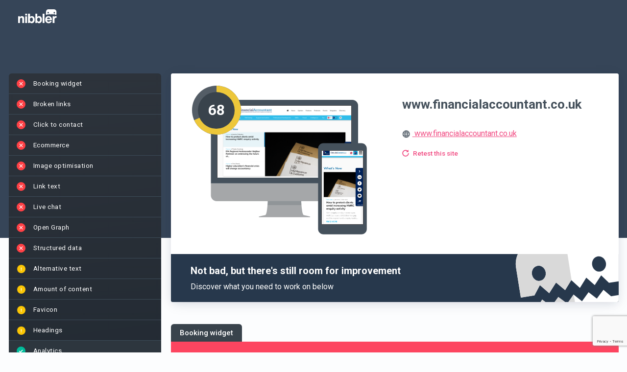

--- FILE ---
content_type: text/html; charset=UTF-8
request_url: https://nibbler.co/reports/financialaccountant.co.uk
body_size: 126058
content:

<!DOCTYPE html>
<html lang="en-GB">
    <head>
		<meta http-equiv="Content-Type" content="text/html; charset=utf-8" />
		<!-- Insites || Build: 21474244737 || Rev:  e182618a364c2bd9c492ff2bfabd3a2b1a9c219e || Build date:  29 Jan 2026 10:22:39 || Instance: i-047c274b894ddf528 -->

        
        <title>
                            Nibbler - Test any website                    </title>

        
        <meta name="description" content="Nibbler 2024 analysed the online presence of www.financialaccountant.co.uk and gave an overall score of 68. View the results in detail in this report.">

        <link rel="preconnect" href="https://fonts.googleapis.com">
<link rel="preconnect" href="https://fonts.gstatic.com" crossorigin>
<link href="https://fonts.googleapis.com/css2?family=Roboto:ital,wght@0,100;0,300;0,400;0,500;0,700;0,900;1,100;1,300;1,400;1,500;1,700;1,900&display=swap" rel="stylesheet">


        <script src='/general-minified.js?bc=43e43e6a0bcef7ee76d2926f071e0726'></script>
<script src='/node_modules/tinymce/tinymce.min.js?bc=00651c8c9dc8facfdcfaf7cda152e54d'></script>
<script src='/js/angular-ui-tinymce.js?bc=8d800b9ce1b076a89598cdf9abf1988c'></script>
<link rel='stylesheet' href='/node_modules/angular-color-picker/angular-color-picker.css?bc=56c86c28528257f9e276ce24866a802c'>

<script src="/node_modules/angular-i18n/angular-locale_en-gb.js"></script>

    <link rel="preconnect" href="https://fonts.gstatic.com">
            <link href="https://fonts.googleapis.com/css2?family=Mulish:ital,wght@0,400;0,600;0,700;1,400;1,600;1,700&display=swap" rel="stylesheet">
        <link href='https://fonts.googleapis.com/css?family=Arvo' rel='stylesheet' type='text/css'>
        <script type="text/javascript" src="/js/nibbler.js?bc=e182618a364c2bd9c492ff2bfabd3a2b1a9c219e"></script>


<script src="/scripts/languages/en_GB.js?bc=78bd29f6b5d10112a105f6180caf0d36"></script>

<script>
    window.pusherKey = "9c7ccd4963403961b354";
    window.buildRevision = 'e182618a364c2bd9c492ff2bfabd3a2b1a9c219e';
    window.supportEmail = 'support@insites.com';
    window.insitesSupportEmail = 'support@insites.com';
    window.productName = "Nibbler";
window._encodedApiEndpoints = {"reportExportUrl":"L2VuX0dCL3JlcG9ydC1leHBvcnQ=","testForwardUrl":"L2VuX0dCL3Rlc3Rmb3J3YXJk","addCompetitorUrl":"L2VuX0dCL2NvbXBhcmlzb24ve3tpZH19L2FkZA==","removeCompetitorUrl":"L2VuX0dCL2NvbXBhcmlzb24ve3tpZH19L3JlbW92ZQ==","reportUrl":"L2VuX0dCL3ZpZXctcmVwb3J0L3t7aWR9fQ==","reportDataApi":"L2VuX0dCL3N1bW1hcnkve3tpZH19","reportApi":"L2VuX0dCL2FwaS92MS9yZXBvcnQve3tpZH19","stagingAnalysisApi":"L2VuX0dCL2FwaS92MS9zdGFnaW5nLWFuYWx5c2lzL3t7cmVwb3J0SWR9fQ==","reportTalkingPointsApi":"L2VuX0dCL2FwaS92MS9yZXBvcnQtdGFsa2luZy1wb2ludHMve3tyZXBvcnRJZH19","reportSalesEmailApi":"L2VuX0dCL2FwaS92MS9yZXBvcnQtc2FsZXMtZW1haWwve3tyZXBvcnRJZH19","aiConfigApi":"L2VuX0dCL2FwaS92MS9haS1jb25maWcve3tyZXBvcnRJZH19L3t7YWlUeXBlS2V5fX0=","reportAIUrl":"L2VuX0dCL2FpL3t7cmVwb3J0SWR9fQ==","findReportForUrlApi":"L2VuX0dCL2FwaS92MS9maW5kLXJlcG9ydC1mb3ItdXJs","ignorePathApi":"L2VuX0dCL2FwaS92MS9pZ25vcmUtcGF0aC97e3JlcG9ydElkfX0=","ignorePathForCheckApi":"L2VuX0dCL2FwaS92MS9pZ25vcmUtcGF0aC1mb3ItY2hlY2sve3tyZXBvcnRJZH19","progressUrl":"L2VuX0dCL3Byb2dyZXNzL3t7aWR9fQ==","searchUrl":"L2VuX0dCL3NlYXJjaC9zZWFyY2hfYWxsLzE=","businessSearchUrl":"L2VuX0dCL2FwaS92MS9idXNpbmVzcy1zZWFyY2g=","businessDetailsUrl":"L2VuX0dCL2FwaS92MS9idXNpbmVzcy1kZXRhaWxzL3t7aWR9fQ==","businessDetailsForReportUrl":"L2VuX0dCL2FwaS92MS9idXNpbmVzcy1kZXRhaWxzLWZvci1yZXBvcnQve3tpZH19","recentSearchesApi":"L2VuX0dCL2FwaS92MS9yZWNlbnQtc2VhcmNoZXM=","businessDetailsForPlaceId":"L2VuX0dCL2FwaS92MS9idXNpbmVzcy1kZXRhaWxzLWZvci1nb29nbGUtcGxhY2UtaWQve3tpZH19","businessDetailsPlaceFinder":"L2VuX0dCL2FwaS92MS9idXNpbmVzcy1kZXRhaWxzLXBsYWNlLWZpbmRlcg==","getCompetitorReportIds":"L2VuX0dCL3JlcG9ydHMvaWQve3tpZH19L2V4aXN0aW5nLWNvbXBldGl0b3ItaWRz","advancedSearchUrl":"L2VuX0dCL2FwaS92MS9yZXBvcnRz","reportTabsUrl":"L2VuX0dCL2FwaS92MS9yZXBvcnQtdGFicw==","reportTabsOrderUrl":"L2VuX0dCL2FwaS92MS9yZXBvcnQtdGFicy1vcmRlcg==","reportTabPostUrl":"L2VuX0dCL2FwaS92MS9yZXBvcnQtdGFi","reportTabUrl":"L2VuX0dCL2FwaS92MS9yZXBvcnQtdGFiL3t7aWR9fQ==","getCompetitorsUrl":"L2VuX0dCL2NvbXBldGl0b3JzL3t7aWR9fQ==","editUsersUrl":"L2VuX0dCL2FkbWluL2VkaXR1c2VyL3VzZXJuYW1lL3t7dXNlcm5hbWV9fQ==","deleteUsersUrl":"L2VuX0dCL2FkbWluL2RlbGV0ZXVzZXIvdXNlcm5hbWUve3t1c2VybmFtZX19","retestUrl":"L2VuX0dCL3JlcG9ydC9yZXRlc3Qve3tpZH19P2Zvcm1hdD1qc29u","reportUpdateUserFields":"L2VuX0dCL3VwZGF0ZS97e2lkfX0=","retestRedirectUrl":"L2VuX0dCL3JlcG9ydC9yZXRlc3Qve3tpZH19","getUsersUrl":"L2VuX0dCL2FkbWluL3VzZXJz","fetchUsersApiUrl":"L2VuX0dCL2FwaS92MS91c2Vycw==","fetchAccountUsers":"L2VuX0dCL2FwaS92MS9hY2NvdW50LXVzZXJz","deleteProductUrl":"L2VuX0dCL2FkbWluL3Byb2R1Y3RzL2RlbGV0ZS97e2lkfX0=","addProductUrl":"L2VuX0dCL2FkbWluL3Byb2R1Y3RzL25ldw==","editProductUrl":"L2VuX0dCL2FkbWluL3Byb2R1Y3RzL2VkaXQve3tpZH19","saveProposalUrl":"L2VuX0dCL3Byb3Bvc2Fscy9wcm9wb3NhbC9zYXZl","addProductToProposalUrl":"L2VuX0dCL2FwaS92MS9wcm9wb3NhbHMvcHJvZHVjdC9hZGQ=","fetchNewStatsDataUrl":"L2VuX0dCL2FkbWluL25ld3N0YXRzZGF0YQ==","customEmailSaveUrl":"L2VuX0dCL3VzZXIvY3VzdG9tZW1haWxzYXZl","customAccountEmailSaveUrl":"L2VuX0dCL2FkbWluL2N1c3RvbS1lbWFpbC1zYXZl","notificationEmailUrl":"L2VuX0dCL2FkbWluL25vdGlmaWNhdGlvbi10ZW1wbGF0ZQ==","logDetailSectionViewUrl":"L2VuX0dCL2xvZy9kZXRhaWwve3tpZH19","userApiUrl":"L2VuX0dCL2FwaS92MS91c2VyL3t7dXNlcmlkfX0=","multiUsersApiUrl":"L2VuX0dCL2FwaS92MS9tdWx0aS11c2Vycw==","subscriptionUrl":"L2VuX0dCL2FkbWluL2FjY291bnQtYmlsbGluZw==","invoiceDownloadUrl":"Lw==","accountSettingsApi":"L2VuX0dCL2FwaS92MS9hY2NvdW50L3NldHRpbmdz","getAccountSettingsVersions":"L2VuX0dCL2FkbWluL2dldC1zZXR0aW5ncy12ZXJzaW9ucw==","restoreAccountSettingsVersion":"L2VuX0dCL2FkbWluL3Jlc3RvcmUtc2V0dGluZ3MtdmVyc2lvbg==","accountTestsApi":"L2VuX0dCL2FwaS92MS9hY2NvdW50L3Rlc3Rz","testsReportingApi":"L2VuX0dCL2FwaS92MS90ZXN0cy1yZXBvcnRpbmc=","accountImagesApi":"L2VuX0dCL2FwaS92MS9hY2NvdW50L2ltYWdlcw==","switchAccountUrl":"L2VuX0dCL3N3aXRjaC1hY2NvdW50L3t7YWNjb3VudH19L0wyVnVYMGRDTDNKbGNHOXlkSE12Wm1sdVlXNWphV0ZzWVdOamIzVnVkR0Z1ZEM1amJ5NTFhdyUzRCUzRA==","portfolioItemApi":"L2VuX0dCL2FwaS92MS9wb3J0Zm9saW8taXRlbS97e2l0ZW1JZH19","newPortfolioItemApi":"L2VuX0dCL2FwaS92MS9wb3J0Zm9saW8taXRlbQ==","portfolioItemReportApi":"L2VuX0dCL2FwaS92MS9wb3J0Zm9saW8taXRlbS1yZXBvcnQ=","portfolioHighlightsApi":"L2VuX0dCL2FwaS92MS9wb3J0Zm9saW8taGlnaGxpZ2h0cw==","suggestCompetitors":"L2VuX0dCL2FwaS92MS9jb21wZXRpdG9yLXN1Z2dlc3Rpb25zL3t7a2V5d29yZH19","policyApiUrl":"L2VuX0dCL2FwaS92MS9wb2xpY3kve3sgcG9saWN5X2lkIH19","newPolicyApiUrl":"L2VuX0dCL2FwaS92MS9wb2xpY3k=","customContentAreaUrl":"L2VuX0dCL2FwaS92MS9jb250ZW50LWFyZWEve3tjb250ZW50aWR9fQ==","newCustomContentAreaUrl":"L2VuX0dCL2FwaS92MS9jb250ZW50LWFyZWE=","customContentAreaInputContentUrl":"L2VuX0dCL2FwaS92MS9jb250ZW50LWFyZWEtY29udGVudHM=","customContentAreasUrl":"L2VuX0dCL2FwaS92MS9jb250ZW50LWFyZWFz","testMapApiUrl":"L2VuX0dCL2FwaS92MS90ZXN0bWFw","connectStagingReportUrl":"L2VuX0dCL2FwaS92MS9jb25uZWN0LXN0YWdpbmctcmVwb3J0","reportLogApi":"L2VuX0dCL2FwaS92MS9yZXBvcnQtbG9nL3t7cmVwb3J0aWR9fS97e3ZlcnNpb259fQ==","entitlementsEntryApi":"L2VuX0dCL2FwaS92MS9lbnRpdGxlbWVudHMtZW50cnkve3tpZH19","autoRefreshFieldsApi":"L2VuX0dCL2F1dG8tcmVmcmVzaC1maWVsZHMve3tpZH19","autoRefreshContentBlocksApi":"L2VuX0dCL2F1dG8tcmVmcmVzaC1jb250ZW50LWJsb2Nrcy97e2lkfX0ve3tyZXBvcnRWaWV3fX0=","featuresEntryApi":"L2VuX0dCL2FwaS92MS9mZWF0dXJlcy1lbnRyeS9hZG1pbi97e2lkfX0=","entitlementsApi":"L2VuX0dCL2FwaS92MS9lbnRpdGxlbWVudHM=","entitlementsSyncApi":"L2VuX0dCL2FwaS92MS9lbnRpdGxlbWVudHMtc3luYw==","entitlementsClearCacheApi":"L2VuX0dCL2FwaS92MS9lbnRpdGxlbWVudHMtY2xlYXItY2FjaGU=","featuresApi":"L2VuX0dCL2FwaS92MS9mZWF0dXJlcy9hZG1pbg==","blockLeadApiUrl":"L2VuX0dCL2FwaS92MS9hY2NvdW50L2Jsb2NrLWxlYWQ=","featureApiUrl":"L2VuX0dCL2FwaS92MS9mZWF0dXJlcw==","featureAccountApiUrl":"L2VuX0dCL2FwaS92MS9mZWF0dXJlcy9hY2NvdW50","featureDismissApi":"L2VuX0dCL2FwaS92MS9mZWF0dXJlcy9hY2NvdW50L2Rpc21pc3M=","inboundWidgetApi":"L2VuX0dCL2FwaS92MS9pbmJvdW5kLXdpZGdldHM=","costsApiUrl":"L2VuX0dCL2FwaS92MS9jb3N0cw==","accountUsageApiUrl":"L2VuX0dCL2FwaS92MS9hY2NvdW50L3VzYWdl","ownBusinessCompetitorsApi":"L2VuX0dCL2FwaS92MS9vd24tYnVzaW5lc3MtY29tcGV0aXRvcnMve3tpZH19","policiesApi":"L2VuX0dCL2FwaS92MS9wb2xpY2llcw==","fieldDefinitionsUrl":"L2VuX0dCL2FwaS92MS9maWVsZC1kZWZpbml0aW9ucw==","leadGenPasswordUrl":"L2VuX0dCL2FwaS92MS9sZWFkLWdlbi1wYXNzd29yZA==","bugReport":"L2VuX0dCL2FwaS92MS9idWctcmVwb3J0","analyticsEventLogUrl":"L2VuX0dCL2FwaS92MS9ldmVudC1sb2c=","hubSpotImportUsers":"L2VuX0dCL2FwaS92MS91c2Vycy9odWJzcG90LWltcG9ydA==","userDismissAIJoyride":"L2VuX0dCL2FwaS92MS91c2VyLWRpc21pc3MtYWktam95cmlkZQ==","userSuppressionList":"L2VuX0dCL2FwaS92MS91c2VyLXN1cHByZXNzaW9uLWxpc3Q=","removeSuppressedEmailAddress":"L2VuX0dCL2FwaS92MS9yZW1vdmUtc3VwcHJlc3NlZC1lbWFpbC1hZGRyZXNz","userPersistGridKeyword":"L2VuX0dCL2FwaS92MS91c2VyLXBlcnNpc3QtZ3JpZC1rZXl3b3Jk","userPersistChatGPTCitationFilters":"L2VuX0dCL2FwaS92MS91c2VyLXBlcnNpc3QtY2hhdC1ncHQtY2l0YXRpb24tZmlsdGVycw==","userDismissBanner":"L2VuX0dCL2FwaS92MS91c2VyLWRpc21pc3MtYmFubmVy","userDismissMobileAppPrompt":"L2VuX0dCL2FwaS92MS91c2VyLWRpc21pc3MtbW9iaWxlLWFwcC1wcm9tcHQ=","signupDomainApi":"L2VuX0dCL2FwaS92MS9hY2NvdW50L3NpZ251cC1kb21haW4=","disconnectHubSpot":"L2VuX0dCL2FwaS92MS9hY2NvdW50L2Rpc2Nvbm5lY3QtaHVic3BvdA==","disconnectZoho":"L2VuX0dCL2FwaS92MS96b2hvL2Rpc2Nvbm5lY3Q=","submitSignUpDetails":"L2VuX0dCL2FwaS92MS9zdWJtaXQtc2lnbnVwLWRldGFpbHM=","resendVerificationCode":"L2VuX0dCL2FwaS92MS9yZXNlbmQtdmVyaWZpY2F0aW9uLWNvZGU=","calculateCheckoutVat":"L2VuX0dCL2FwaS92MS9jYWxjdWxhdGUtY2hlY2tvdXQtdmF0","submitSignUpVerification":"L2VuX0dCL2FwaS92MS9zdWJtaXQtc2lnbnVwLXZlcmlmaWNhdGlvbg==","submitCheckout":"L2VuX0dCL2FwaS92MS9zdWJtaXQtY2hlY2tvdXQ=","updateStripePayment":"L2VuX0dCL2FwaS92MS91cGRhdGUtc3RyaXBlLXBheW1lbnQ=","retrieveStripePaymentDetails":"L2VuX0dCL2FwaS92MS9yZXRyaWV2ZS1zdHJpcGUtcGF5bWVudC1kZXRhaWxzL3t7YWNjb3VudGlkfX0=","updateStripeSubscription":"L2VuX0dCL2FwaS92MS91cGRhdGUtc3RyaXBlLXN1YnNjcmlwdGlvbg==","createStripeSubscription":"L2VuX0dCL2FwaS92MS9jcmVhdGUtc3RyaXBlLXN1YnNjcmlwdGlvbg==","setupPaymentIntent":"L2VuX0dCL2FwaS92MS9zZXR1cC1wYXltZW50LWludGVudC97e2FjY291bnRpZH19","submitOnboardingStep":"L2VuX0dCL2FwaS92MS9zdWJtaXQtb25ib2FyZGluZy1zdGVw","resendWelcomeEmail":"L2VuX0dCL2FwaS92MS9yZXNlbmQtd2VsY29tZS1lbWFpbC97e3VzZXJ9fQ==","reportScheduler":"L2VuX0dCL2FwaS92MS9yZXBvcnQtc2NoZWR1bGVyL3t7cmVwb3J0aWR9fS97e3NjaGVkdWxlaWR9fQ==","reportScheduleNotification":"L2VuX0dCL2FwaS92MS9yZXBvcnQtc2NoZWR1bGUtbm90aWZpY2F0aW9uLWFwaS97e3JlcG9ydGlkfX0ve3tzY2hlZHVsZWlkfX0=","getAllReportSchedules":"L2VuX0dCL2FwaS92MS9hbGwtcmVwb3J0LXNjaGVkdWxlcw==","addAccountUrl":"L2VuX0dCL2FwaS92MS9hY2NvdW50L2FkZA==","addWordUrl":"L2VuX0dCL2FwaS92MS93b3JkL2FkZA==","stripeCustomerSearchUrl":"L2VuX0dCL2FwaS92MS9zdHJpcGUtY3VzdG9tZXItc2VhcmNo","stripeCustomerUrl":"L2VuX0dCL2FwaS92MS9zdHJpcGUtY3VzdG9tZXIve3tpZH19","addGrammarRuleUrl":"L2VuX0dCL2FwaS92MS9ncmFtbWFyL2FkZA==","addGrammarIssueUrl":"L2VuX0dCL2FwaS92MS9ncmFtbWFyL2FkZC1ydWxl","removeGrammarRuleUrl":"L2VuX0dCL2FwaS92MS9ncmFtbWFyL3JlbW92ZQ==","removeGrammarIssueUrl":"L2VuX0dCL2FwaS92MS9ncmFtbWFyL3JlbW92ZS1ydWxl","deleteWordUrl":"L2VuX0dCL2FwaS92MS93b3JkL2RlbGV0ZQ==","importWordsUrl":"L2VuX0dCL2FwaS92MS93b3JkL2ltcG9ydA==","spellingDictionaryUrl":"L2VuX0dCL2FwaS92MS9kaWN0aW9uYXJ5L2dldC97e2xldmVsfX0ve3tyZXBvcnRJZH19L3t7dGVybX19","grammarDictionaryUrl":"L2VuX0dCL2FwaS92MS9kaWN0aW9uYXJ5L2dyYW1tYXIvZ2V0L3t7bGV2ZWx9fS97e3JlcG9ydElkfX0=","addPageErrorUrl":"L2VuX0dCL2FwaS92MS9wYWdlLWVycm9yL2FkZA==","deletePageErrorUrl":"L2VuX0dCL2FwaS92MS9wYWdlLWVycm9yL2RlbGV0ZQ==","pageErrorDictionaryUrl":"L2VuX0dCL2FwaS92MS9wYWdlLWVycm9yLWRpY3Rpb25hcnkvZ2V0L3t7bGV2ZWx9fS97e3JlcG9ydElkfX0=","inappropriateContentGetUrl":"L2VuX0dCL2FwaS92MS9pbmFwcHJvcHJpYXRlLWNvbnRlbnQtbGlzdC97e2xldmVsfX0ve3tpc0lnbm9yZWR9fS97e3JlcG9ydElkfX0ve3tzZWFyY2hUZXJtfX0=","inappropriateContentUrl":"L2VuX0dCL2FwaS92MS9pbmFwcHJvcHJpYXRlLWNvbnRlbnQ=","brokenLinksDictionaryUrl":"L2VuX0dCL2FwaS92MS9icm9rZW4tbGlua3M=","ignoredAltTextIssuesApi":"L2VuX0dCL2FwaS92MS9pZ25vcmVkLWFsdC10ZXh0LWlzc3Vlcw==","accountBillingUrl":"L2VuX0dCL2FkbWluL2FjY291bnQtYmlsbGluZw==","batchPriceApi":"L2VuX0dCL2JhdGNoL2dldC1wcmljZQ==","listsUrl":"L2VuX0dCL2xpc3Rz","ignoreInappropriateContentUrl":"L2VuX0dCL2FwaS92MS9pZ25vcmUtaW5hcHByb3ByaWF0ZS1jb250ZW50","getIgnoredImagesUrl":"L2VuX0dCL2FwaS92MS9pbWFnZS1vcHRpbWlzYXRpb24tYXBpL3t7cmVwb3J0SWR9fQ==","reportPdfUrl":"L2VuX0dCL3BkZi97e3JlcG9ydElkfX0=","editTargetKeywordsUrl":"L2VuX0dCL3RhcmdldC1rZXl3b3Jkcy97e3JlcG9ydElkfX0=","reportEmailTemplate":"L2VuX0dCL2FwaS92MS9yZXBvcnQve3tyZXBvcnRfaWR9fS9lbWFpbC10ZW1wbGF0ZQ==","ignoreImageUrl":"L2VuX0dCL2FwaS92MS9pbWFnZS1vcHRpbWlzYXRpb24tYXBp","presentationalImageGetApi":"L2VuX0dCL2FwaS92MS9wcmVzZW50YXRpb25hbC1pbWFnZS1hcGkve3tyZXBvcnRJZH19","aiSpecialismApi":"L2VuX0dCL2FwaS92MS9haS1zcGVjaWFsaXNtL3t7cmVwb3J0SWR9fQ==","presentationalImageApi":"L2VuX0dCL2FwaS92MS9wcmVzZW50YXRpb25hbC1pbWFnZS1hcGk=","deleteIgnoredImageUrl":"L2VuX0dCL2FwaS92MS9pbWFnZS1vcHRpbWlzYXRpb24tZGVsZXRlLWFwaQ==","copyAccountSettingsUrl":"L2VuX0dCL2FwaS92MS9hY2NvdW50L2NvcHktc2V0dGluZ3M=","leadGenerationApi":"L2VuX0dCL2FwaS92MS9sZWFkLWdlbmVyYXRpb24=","leadGenerationToolStatsApi":"L2VuX0dCL2FwaS92MS9sZWFkLWdlbmVyYXRpb24tdG9vbC1zdGF0cy97e2NvZGV9fS97e3llYXJ9fS97e21vbnRofX0=","shareBrandApi":"L2VuX0dCL2FwaS92MS9zaGFyZS1icmFuZC97e2lkfX0=","leadGenerationDeleteApi":"L2VuX0dCL2FwaS92MS9sZWFkLWdlbmVyYXRpb24tZGVsZXRlL3t7aWR9fQ==","addCustomReportFieldApi":"L2VuX0dCL2FwaS92MS9hZGQtY3VzdG9tLXJlcG9ydC1maWVsZA==","leadGenerationToolStats":"L2VuX0dCL2xlYWQtZ2VuZXJhdGlvbi9zdGF0cy97e2NvZGV9fQ==","checklistTemplateApi":"L2VuX0dCL2FwaS92MS9jaGVja2xpc3QtdGVtcGxhdGUve3tpZH19","checklistTemplatePostApi":"L2VuX0dCL2FwaS92MS9jaGVja2xpc3QtdGVtcGxhdGU=","checklistPutApi":"L2VuX0dCL2FwaS92MS9jaGVja2xpc3Q=","salesChecklistApi":"L2VuX0dCL2FwaS92MS9zYWxlcy1jaGVja2xpc3Qve3tpZH19","checklistApi":"L2VuX0dCL2FwaS92MS9jaGVja2xpc3Qve3tpZH19","qualityStandardApi":"L2VuX0dCL2FwaS92MS9xdWFsaXR5LXN0YW5kYXJkL3t7aWR9fQ==","reportDesignerApi":"L2VuX0dCL2FwaS92MS9yZXBvcnQtZGVzaWduZXItYXBp","filteredOverviewLayoutApi":"L2VuX0dCL2FwaS92MS9maWx0ZXJlZC1vdmVydmlldy1sYXlvdXQ=","qualityApi":"L2VuX0dCL2FwaS92MS9xdWFsaXR5L3t7cmVwb3J0SGFzaH19","historyApi":"L2VuX0dCL2FwaS92MS9oaXN0b3J5L3t7cmVwb3J0SGFzaH19","historyScoreTrendApi":"L2VuX0dCL2FwaS92MS9oaXN0b3J5L3Njb3JlLXRyZW5kL3t7cmVwb3J0SGFzaH19","salesforceUserApi":"L2VuX0dCL2FwaS91c2VyL3t7YWN0aW9ufX0=","shareNotificationsUnsubscribe":"L2VuX0dCL2FwaS92MS9oaXN0b3J5L3NoYXJlLW5vdGlmaWNhdGlvbnMtdW5zdWJzY3JpYmUve3tzaGFyZUtleX19","shareByEmailNotificationsUnsubscribe":"L2VuX0dCL2FwaS92MS9oaXN0b3J5L3NoYXJlLWJ5LWVtYWlsLW5vdGlmaWNhdGlvbnMtdW5zdWJzY3JpYmUve3toYXNofX0=","qualityPostApi":"L2VuX0dCL2FwaS92MS9xdWFsaXR5L3t7cmVwb3J0SGFzaH19L3t7cXVhbGl0eVN0YW5kYXJkSWR9fQ==","qualityStandardPostApi":"L2VuX0dCL2FwaS92MS9xdWFsaXR5LXN0YW5kYXJk","removeReportUrl":"L2VuX0dCL3JlcG9ydGRlbGV0ZS97e3JlcG9ydElkfX0=","reportVersionSummary":"L2VuX0dCL2FwaS92MS9yZXBvcnQtdmVyc2lvbi1zdW1tYXJ5L3t7cmVwb3J0SWR9fS97e3ZlcnNpb25JZH19","saveReportImprovementVersions":"L2VuX0dCL2FwaS92MS9zYXZlLXJlcG9ydC1pbXByb3ZlbWVudC12ZXJzaW9ucy97e3JlcG9ydElkfX0=","crankwheelShareApi":"L2VuX0dCL2FwaS92MS9jcmFua3doZWVsLXNoYXJlLWFwaS97e3JlcG9ydElkfX0=","overviewSection":"L2VuX0dCL3JlcG9ydC9vdmVydmlldy1zZWN0aW9uL3t7cmVwb3J0SWR9fQ==","saveReportChangesOnly":"L2VuX0dCL2FwaS92MS9zYXZlLXJlcG9ydC1jaGFuZ2VzLW9ubHkve3tyZXBvcnRJZH19","inboundWidgetPreview":"L2VuX0dCL2FkbWluL2FjdGl2aXR5L2luYm91bmQtd2lkZ2V0LXByZXZpZXcve3t3aWRnZXRJZH19","zapierTriggerUpdate":"L2VuX0dCL2FkbWluL3phcGllci10cmlnZ2VyLXVwZGF0ZQ==","resendWebhookApi":"L2VuX0dCL2FwaS92MS9yZXNlbmQtd2ViaG9vaw==","dudaTemplatesApi":"L2VuX0dCL2FwaS92MS9kdWRhL3RlbXBsYXRlcw==","dudaDataFieldsApi":"L2VuX0dCL2FwaS92MS9kdWRhL2RhdGEtZmllbGRzL3t7YmFzZVNpdGVOYW1lfX0ve3t0ZW1wbGF0ZUlkfX0ve3tyZXBvcnRJZH19","dudaCreateSiteApi":"L2VuX0dCL2FwaS92MS9kdWRhL2NyZWF0ZS1zaXRl","dudaCreateSimpleEditorSiteApi":"L2VuX0dCL2FwaS92MS9kdWRhL2NyZWF0ZS1zaW1wbGUtZWRpdG9yLXNpdGU=","dudaTemplatesAdminApi":"L2VuX0dCL2FwaS92MS9kdWRhL3RlbXBsYXRlcy9hZG1pbg==","dudaConnectFieldsApi":"L2VuX0dCL2FwaS92MS9kdWRhL2ZpZWxkcy97e2Jhc2VTaXRlTmFtZX19L3t7dGVtcGxhdGVJZH19","manualCheckpointApi":"L2VuX0dCL2FwaS92MS9tYW51YWwtY2hlY2twb2ludA==","reportManualCheckpointApi":"L2VuX0dCL2FwaS92MS9yZXBvcnQtbWFudWFsLWNoZWNrcG9pbnQ=","trackUserEventApi":"L2VuX0dCL2FwaS92MS90cmFjay11c2VyLWV2ZW50","customAccountAssets":"L2VuX0dCL2FkbWluL2N1c3RvbS1hY2NvdW50LWFzc2V0cw==","customPdfs":"L2VuX0dCL2FkbWluL2N1c3RvbS1wZGZz","emailVerificationApi":"L2VuX0dCL2FwaS92MS9lbWFpbC12ZXJpZmljYXRpb24ve3tlbWFpbH19","batchListApi":"L2VuX0dCL2FwaS92MS9iYXRjaC9saXN0","batchListAllApi":"L2VuX0dCL2FwaS92MS9iYXRjaC9saXN0LWFsbA==","billingApi":"L2VuX0dCL2FwaS92MS9iaWxsaW5nL3N1YnNjcmlwdGlvbg==","localPresenceIntegrationsApi":"L2VuX0dCL2FwaS92MS9hZG1pbi9sb2NhbC1wcmVzZW5jZS1pbnRlZ3JhdGlvbnM=","creditHistoryApi":"L2VuX0dCL2FwaS92MS9iaWxsaW5nL2NyZWRpdC1oaXN0b3J5","entitlementConsumption":"L2VuX0dCL2FwaS92MS9iaWxsaW5nL2NyZWRpdC1oaXN0b3J5L3t7ZW50aXRsZW1lbnRJZH19","userTagApi":"L2VuX0dCL2FwaS92MS91c2VyLXRhZw==","blockUserAccessApi":"L2VuX0dCL2FwaS92MS9ibG9jay11c2VyLWFjY2Vzcw==","unblockUserAccessApi":"L2VuX0dCL2FwaS92MS91bmJsb2NrLXVzZXItYWNjZXNz","usageReportExportApi":"L2VuX0dCL2FwaS92MS91c2FnZS1yZXBvcnQtZXhwb3J0","creditsApi":"L2VuX0dCL2FwaS92MS9iaWxsaW5nL2NyZWRpdHM=","autoTopUpApi":"L2VuX0dCL2FwaS92MS9iaWxsaW5nL2F1dG8tdG9wLXVwL3t7aWR9fQ==","subscriptionPlansApi":"L2VuX0dCL2FwaS92MS9iaWxsaW5nL3N1YnNjcmlwdGlvbi1wbGFucw==","creditPurchaseApi":"L2VuX0dCL2FwaS92MS9iaWxsaW5nL2NyZWRpdC1wdXJjaGFzZS97e2lkfX0=","subscriptionPreviewApi":"L2VuX0dCL2FwaS92MS9iaWxsaW5nL25leHQtaW52b2ljZS1wcmV2aWV3","cancelBatchApi":"L2VuX0dCL2FwaS92MS9iYXRjaC9jYW5jZWwve3tiYXRjaElkfX0=","checkoutBatchRedirect":"L2VuX0dCL2JhdGNoL3JlZGlyZWN0LXRvLXBheW1lbnQvYmF0Y2hJZC97e2JhdGNoSWR9fS9wcm9tb0NvZGUve3twcm9tb0NvZGV9fQ==","deleteBatchApi":"L2VuX0dCL2FwaS92MS9iYXRjaC9kZWxldGUve3tiYXRjaElkfX0=","reportDictionaryUrl":"L2VuX0dCL2VkaXQve3tpZH19L2RpY3Rpb25hcnk=","reportGrammarDictionaryUrl":"L2VuX0dCL2VkaXQve3tpZH19L2dyYW1tYXItZGljdGlvbmFyeQ==","reportIgnoredPageErrorsUrl":"L2VuX0dCL2VkaXQve3tpZH19L2lnbm9yZWQtcGFnZS1lcnJvcnM=","reportIgnoredPagesUrl":"L2VuX0dCL2VkaXQve3tpZH19L2lnbm9yZWQtcGFnZXM=","reportInappropriateContentSettingsUrl":"L2VuX0dCL2VkaXQve3tpZH19L2lnbm9yZWQtaW5hcHByb3ByaWF0ZS1jb250ZW50","reportBrokenLinksSettingsUrl":"L2VuX0dCL2VkaXQve3tpZH19L2lnbm9yZWQtYnJva2VuLWxpbmtz","presentationalImagesSettingsUrl":"L2VuX0dCL2VkaXQve3tpZH19L3ByZXNlbnRhdGlvbmFsLWltYWdlcw==","aiSpecialismsSettingsUrl":"L2VuX0dCL2VkaXQve3tpZH19L2FpLXNwZWNpYWxpc21z","ignoredAltTextImagesSettingsUrl":"L2VuX0dCL2VkaXQve3tpZH19L2lnbm9yZWQtYWx0LXRleHQtaW1hZ2Vz","reportImageOptimisationSettingsUrl":"L2VuX0dCL2VkaXQve3tpZH19L2lnbm9yZWQtaW1hZ2Vz","reportPagesSettingUrl":"L2VuX0dCL2VkaXQtdXJsL3t7aWR9fQ==","reportFilterExport":"L2VuX0dCL3JlcG9ydC1leHBvcnQvZXhwb3J0LWxpc3Q=","teamPerformanceStats":"L2VuX0dCL2FwaS92MS9hZG1pbi90ZWFtLXBlcmZvcm1hbmNlLXN0YXRz","onboardingReportStats":"L2VuX0dCL2FwaS92MS9hZG1pbi9vbmJvYXJkaW5nLXJlcG9ydC1zdGF0cw==","listApi":"L2VuX0dCL2FwaS92MS9saXN0cy97e2xpc3R9fQ==","teamApi":"L2VuX0dCL2FwaS92MS90ZWFtL3t7aWR9fQ==","teamPostApi":"L2VuX0dCL2FwaS92MS90ZWFt","technologyList":"L2VuX0dCL2FwaS92MS90ZWNobm9sb2dpZXM=","scheduledReportsLink":"L2VuX0dCL3NjaGVkdWxlZC1yZXBvcnRz","reportDetailLink":"L2VuX0dCL2RldGFpbC97e2lkfX0=","handleDefaultThresholds":"L2VuX0dCL2FwaS92MS9hY2NvdW50L2RlZmF1bHQtdGhyZXNob2xkcw==","userTeamActivityColumns":"L2VuX0dCL2FwaS92MS91c2VyLXRlYW0tYWN0aXZpdHk=","introductionSteps":"L2VuX0dCL2FwaS92MS9pbnRyb2R1Y3Rpb24tc3RlcHM=","saveIntroductionStep":"L2VuX0dCL2FwaS92MS9pbnRyb2R1Y3Rpb24tc3RlcHMve3tzdGVwSWR9fQ==","resetIntroductionSteps":"L2VuX0dCL2FwaS92MS9pbnRyb2R1Y3Rpb24tc3RlcHMvcmVzZXQve3t1c2VybmFtZX19L3t7cmVpbnN0YXRlU3RlcHN9fQ==","consumptionApi":"L2VuX0dCL2FwaS92MS9jb25zdW1wdGlvbg==","introductionStepsEventHandler":"L2VuX0dCL2FwaS92MS9pbnRyb2R1Y3Rpb24tc3RlcHMvZXZlbnQ=","downloadStripeInvoiceUrl":"L2VuX0dCL2FkbWluL2Rvd25sb2FkLXN0cmlwZS1pbnZvaWNlL2ludm9pY2VJZC97e2lkfX0=","adminSettingsUrl":"L2VuX0dCL2FkbWluL3NldHRpbmdz","checkpointSummaryDefinitionsApi":"L2VuX0dCL2FwaS92MS9jaGVja3BvaW50LXN1bW1hcnktZGVmaW5pdGlvbnM=","auditDesignerUrl":"L2VuX0dCL2FkbWluL2F1ZGl0LWRlc2lnbmVy","healthScoreApi":"L2VuX0dCL2FwaS92MS9oZWFsdGgtc2NvcmU=","generateDeleteToken":"L2VuX0dCL2FwaS92MS9nZW5lcmF0ZS1kZWxldGUtdG9rZW4=","deleteAccount":"L2VuX0dCL2FwaS92MS9kZWxldGUtYWNjb3VudA==","homeUrl":"L2VuX0dCLw==","retryFailedPaymentsApi":"L2VuX0dCL2FwaS92MS9iaWxsaW5nL2ludm9pY2VzL2ZhaWxlZA==","growthTrialApi":"L2VuX0dCL2FwaS92MS9ncm93dGgtdHJpYWw=","growthTrialListApi":"L2VuX0dCL2FwaS92MS9ncm93dGgtdHJpYWxz","growthTrialCodeApi":"L2VuX0dCL2FwaS92MS9ncm93dGgtdHJpYWwvZ2VuZXJhdGUtY29kZQ==","offerApi":"L2VuX0dCL2FwaS92MS9vZmZlcg==","teamActivityFilterPresetApi":"L2VuX0dCL2FwaS92MS90ZWFtLWFjdGl2aXR5LWZpbHRlci1wcmVzZXRzL3t7dXVpZH19","teamActivityFilterPresetsApi":"L2VuX0dCL2FwaS92MS90ZWFtLWFjdGl2aXR5LWZpbHRlci1wcmVzZXRz","switchAccountForRouteUrl":"L2VuX0dCL3N3aXRjaC1hY2NvdW50L3t7YWNjb3VudElkfX0ve3tyb3V0ZX19","oauthClientsApi":"L2VuX0dCL2FkbWluL29hdXRoLWNsaWVudHM=","oauthClientApi":"L2VuX0dCL2FkbWluL29hdXRoLWNsaWVudC9jbGllbnRfaWQve3tjbGllbnRfaWR9fQ=="};

    // Decode the URLs
    for (var key in window._encodedApiEndpoints) {
        if (window._encodedApiEndpoints.hasOwnProperty(key)) {
            window[key] = atob(window._encodedApiEndpoints[key]);
        }
    }

    window.currentLocation = {
        lat: '38',
        lng: '-97'
    };
    window.legacyScoring = false;

    window._hsSettings = {
        locale: {
            main: 'en_GB',
            alt: 'en-GB',
            analysisCountry: 'US'
        },
        currencyCode: 'USD',
        productName: "Nibbler"    };

    window.localisationConverterLocale = new localisationConverter.Locale({"decimal_point":".","thousands_sep":",","grouping":"3","abday":["Sun","Mon","Tue","Wed","Thu","Fri","Sat"],"day":["Sunday","Monday","Tuesday","Wednesday","Thursday","Friday","Saturday"],"abmon":["Jan","Feb","Mar","Apr","May","Jun","Jul","Aug","Sep","Oct","Nov","Dec"],"mon":["January","February","March","April","May","June","July","August","September","October","November","December"],"d_fmt":"%m\/%e\/%y","t_fmt":"%I:%M:%S %p","d_t_fmt":"%B %e, %Y at %I:%M:%S %p %Z","am_pm":["AM","PM"],"int_curr_symbol":"USD","currency_symbol":"$","mon_decimal_point":".","mon_thousands_sep":",","mon_grouping":"3","positive_sign":"","negative_sign":"-","int_frac_digits":2,"frac_digits":2,"p_cs_precedes":1,"n_cs_precedes":1,"p_sep_by_space":0,"n_sep_by_space":0,"p_sign_posn":1,"n_sign_posn":1,"int_p_cs_precedes":1,"int_n_cs_precedes":1,"int_p_sep_by_space":0,"int_n_sep_by_space":0,"int_p_sign_posn":1,"int_n_sign_posn":1});
    window._moneyFormatter = new localisationConverter.MonetaryFormatter(window.localisationConverterLocale);
</script>

    <!--[if lt IE 10]>
    <script>
        window._isIE = true;
    </script>
    <![endif]-->

        <link rel="apple-touch-icon" sizes="180x180" href="https://production-insites-resources.s3.eu-west-1.amazonaws.com/customstyles/nibbler_2024/apple-touch-icon-180x180.png?X-Amz-Content-Sha256=UNSIGNED-PAYLOAD&X-Amz-Security-Token=IQoJb3JpZ2luX2VjEM%2F%2F%2F%2F%2F%2F%2F%2F%2F%2F%2FwEaCWV1LXdlc3QtMSJIMEYCIQC13r%2BBPhguAJvHIrdTULWy%2B8GrO6Fjb8SQ1u2ex6rRowIhAPWedI9k3ZeCTDwUw%2BkUW9wS8oZJbaI8Q4TEth87wiblKsUFCJf%2F%2F%2F%2F%2F%2F%2F%2F%2F%2FwEQAhoMMjAyMjU1NTE2NDAzIgxycQI6u4bAD%2F0aA44qmQV6MnM3otXjYTsKrgKVLnR8ODdhd0ABzASF5idEEhjBP%2Fygb7cWgFuEumeO6AWcoADF0NShNQ%2FqVM%2FOvXn%2FcQGdDpp0CaK5VvSGde5Eoxd2QYn5JEuoM9hDURGCHPGEHduK8pxaXmDKxwrkwhHDuEY5a8Q2CK1iIp3iR%2FeWWhEmkoH3QJqGHYFhlVIvAwoZ3RWVq0BRC5yaGGWpGowRq1k8cxrcuwqrup0hY5DoP99Tq1ylyGvIKxcx6%2BFhfPFFeQRS2cTQOotO6Cr7ZUjS1VYr7wbZl5yGRKfGZCfG1%2FQb5ktoohTvr7wl3Td9bnHqhgcqkENdiRLPWwOh7014yLsVi63S5To6LjIO6A9pkoeo4WgEWqd5guOf%2FtAZZrE5RoY9z72UseVUJbCrahsT%2Fqt4cggBD77oMyWbwwWc2huoNxWkSQUEYv7tYtZa4%2BMGhSowStWJuAOn9suZHXIWrHLioJz1snaIRWRuUEfHemlhi%2FlInx51d52sKTrtj%2BTJ3%2BS1%2B10P%2B8WXfYZl1AroJ4DpgYq0hj5RbTQzs2se7gh61ySvcK%2B6UWVPXY%2FWVDrST03CyQfb4fBEVSsKHAPQwck049P8beLqCIE70XbP87JOfyr7vZuHups%2BeqAVqUIBbfE7U0v6osA9hsrMEObag7i8DbnJ6ELE5IkM%2BXtADZvYbhfpCsPVNJLE9p%2BgdmYtfelwjBbTAlR73yf8MxMgvosg%2FB27Pym7oo6UAWVnvPL9EpeR48B1aphes6a4RFWfx46bhPSmvEyaCVtF4N6WwrwEd0huHg3gbe9jVF2%2F2C24pVn0MDobTWUoDsIayEGq0nn1KN%2Bj7qw1z7mAaIGnDEcwaOiAgmGoPdek2xhXKSEen05WAubNfeKHxzCYm%2FHLBjqwAUdNRPDj6lQH%2BCkswjwEdrv5HORmNmKzQ9YL2RoIzFqf95JswVN56Oufc3gGoGh6nilyhYX3VZyrpeksmPuTgwTcIwQh0%2FZaAHZ8HJO3e8SwfRbyAfgveSd4s%2FPStx04MPcWYJJf4S9rqQ2WxotslLGWxKtfPH%2Fjkt1CN9S091eCjU80HEgwRHC5deZdJaLNSXa5d9oVxknKhJUmRJGU3EIz6QDV%2FCAxm7Mzwf94MKDT&X-Amz-Algorithm=AWS4-HMAC-SHA256&X-Amz-Credential=ASIAS6F26ILZXZSCN6NN%2F20260130%2Feu-west-1%2Fs3%2Faws4_request&X-Amz-Date=20260130T065953Z&X-Amz-SignedHeaders=host&X-Amz-Expires=21600&X-Amz-Signature=a1f6a1cfac4c09e7329b78cda214ff53ee1c4b9c092c38e70f5119c742d76194">
<link rel="icon" type="image/png" sizes="32x32" href="https://production-insites-resources.s3.eu-west-1.amazonaws.com/customstyles/nibbler_2024/favicon-32x32.png?X-Amz-Content-Sha256=UNSIGNED-PAYLOAD&X-Amz-Security-Token=IQoJb3JpZ2luX2VjEM%2F%2F%2F%2F%2F%2F%2F%2F%2F%2F%2FwEaCWV1LXdlc3QtMSJIMEYCIQC13r%2BBPhguAJvHIrdTULWy%2B8GrO6Fjb8SQ1u2ex6rRowIhAPWedI9k3ZeCTDwUw%2BkUW9wS8oZJbaI8Q4TEth87wiblKsUFCJf%2F%2F%2F%2F%2F%2F%2F%2F%2F%2FwEQAhoMMjAyMjU1NTE2NDAzIgxycQI6u4bAD%2F0aA44qmQV6MnM3otXjYTsKrgKVLnR8ODdhd0ABzASF5idEEhjBP%2Fygb7cWgFuEumeO6AWcoADF0NShNQ%2FqVM%2FOvXn%2FcQGdDpp0CaK5VvSGde5Eoxd2QYn5JEuoM9hDURGCHPGEHduK8pxaXmDKxwrkwhHDuEY5a8Q2CK1iIp3iR%2FeWWhEmkoH3QJqGHYFhlVIvAwoZ3RWVq0BRC5yaGGWpGowRq1k8cxrcuwqrup0hY5DoP99Tq1ylyGvIKxcx6%2BFhfPFFeQRS2cTQOotO6Cr7ZUjS1VYr7wbZl5yGRKfGZCfG1%2FQb5ktoohTvr7wl3Td9bnHqhgcqkENdiRLPWwOh7014yLsVi63S5To6LjIO6A9pkoeo4WgEWqd5guOf%2FtAZZrE5RoY9z72UseVUJbCrahsT%2Fqt4cggBD77oMyWbwwWc2huoNxWkSQUEYv7tYtZa4%2BMGhSowStWJuAOn9suZHXIWrHLioJz1snaIRWRuUEfHemlhi%2FlInx51d52sKTrtj%2BTJ3%2BS1%2B10P%2B8WXfYZl1AroJ4DpgYq0hj5RbTQzs2se7gh61ySvcK%2B6UWVPXY%2FWVDrST03CyQfb4fBEVSsKHAPQwck049P8beLqCIE70XbP87JOfyr7vZuHups%2BeqAVqUIBbfE7U0v6osA9hsrMEObag7i8DbnJ6ELE5IkM%2BXtADZvYbhfpCsPVNJLE9p%2BgdmYtfelwjBbTAlR73yf8MxMgvosg%2FB27Pym7oo6UAWVnvPL9EpeR48B1aphes6a4RFWfx46bhPSmvEyaCVtF4N6WwrwEd0huHg3gbe9jVF2%2F2C24pVn0MDobTWUoDsIayEGq0nn1KN%2Bj7qw1z7mAaIGnDEcwaOiAgmGoPdek2xhXKSEen05WAubNfeKHxzCYm%2FHLBjqwAUdNRPDj6lQH%2BCkswjwEdrv5HORmNmKzQ9YL2RoIzFqf95JswVN56Oufc3gGoGh6nilyhYX3VZyrpeksmPuTgwTcIwQh0%2FZaAHZ8HJO3e8SwfRbyAfgveSd4s%2FPStx04MPcWYJJf4S9rqQ2WxotslLGWxKtfPH%2Fjkt1CN9S091eCjU80HEgwRHC5deZdJaLNSXa5d9oVxknKhJUmRJGU3EIz6QDV%2FCAxm7Mzwf94MKDT&X-Amz-Algorithm=AWS4-HMAC-SHA256&X-Amz-Credential=ASIAS6F26ILZXZSCN6NN%2F20260130%2Feu-west-1%2Fs3%2Faws4_request&X-Amz-Date=20260130T065953Z&X-Amz-SignedHeaders=host&X-Amz-Expires=21600&X-Amz-Signature=6ffbac088e3fe55b83e9a9b50ddc3421ddb4a60b501adf8e3c750c82122d41ff">
<link rel="icon" type="image/png" sizes="16x16" href="https://production-insites-resources.s3.eu-west-1.amazonaws.com/customstyles/nibbler_2024/favicon-16x16.png?X-Amz-Content-Sha256=UNSIGNED-PAYLOAD&X-Amz-Security-Token=IQoJb3JpZ2luX2VjEM%2F%2F%2F%2F%2F%2F%2F%2F%2F%2F%2FwEaCWV1LXdlc3QtMSJIMEYCIQC13r%2BBPhguAJvHIrdTULWy%2B8GrO6Fjb8SQ1u2ex6rRowIhAPWedI9k3ZeCTDwUw%2BkUW9wS8oZJbaI8Q4TEth87wiblKsUFCJf%2F%2F%2F%2F%2F%2F%2F%2F%2F%2FwEQAhoMMjAyMjU1NTE2NDAzIgxycQI6u4bAD%2F0aA44qmQV6MnM3otXjYTsKrgKVLnR8ODdhd0ABzASF5idEEhjBP%2Fygb7cWgFuEumeO6AWcoADF0NShNQ%2FqVM%2FOvXn%2FcQGdDpp0CaK5VvSGde5Eoxd2QYn5JEuoM9hDURGCHPGEHduK8pxaXmDKxwrkwhHDuEY5a8Q2CK1iIp3iR%2FeWWhEmkoH3QJqGHYFhlVIvAwoZ3RWVq0BRC5yaGGWpGowRq1k8cxrcuwqrup0hY5DoP99Tq1ylyGvIKxcx6%2BFhfPFFeQRS2cTQOotO6Cr7ZUjS1VYr7wbZl5yGRKfGZCfG1%2FQb5ktoohTvr7wl3Td9bnHqhgcqkENdiRLPWwOh7014yLsVi63S5To6LjIO6A9pkoeo4WgEWqd5guOf%2FtAZZrE5RoY9z72UseVUJbCrahsT%2Fqt4cggBD77oMyWbwwWc2huoNxWkSQUEYv7tYtZa4%2BMGhSowStWJuAOn9suZHXIWrHLioJz1snaIRWRuUEfHemlhi%2FlInx51d52sKTrtj%2BTJ3%2BS1%2B10P%2B8WXfYZl1AroJ4DpgYq0hj5RbTQzs2se7gh61ySvcK%2B6UWVPXY%2FWVDrST03CyQfb4fBEVSsKHAPQwck049P8beLqCIE70XbP87JOfyr7vZuHups%2BeqAVqUIBbfE7U0v6osA9hsrMEObag7i8DbnJ6ELE5IkM%2BXtADZvYbhfpCsPVNJLE9p%2BgdmYtfelwjBbTAlR73yf8MxMgvosg%2FB27Pym7oo6UAWVnvPL9EpeR48B1aphes6a4RFWfx46bhPSmvEyaCVtF4N6WwrwEd0huHg3gbe9jVF2%2F2C24pVn0MDobTWUoDsIayEGq0nn1KN%2Bj7qw1z7mAaIGnDEcwaOiAgmGoPdek2xhXKSEen05WAubNfeKHxzCYm%2FHLBjqwAUdNRPDj6lQH%2BCkswjwEdrv5HORmNmKzQ9YL2RoIzFqf95JswVN56Oufc3gGoGh6nilyhYX3VZyrpeksmPuTgwTcIwQh0%2FZaAHZ8HJO3e8SwfRbyAfgveSd4s%2FPStx04MPcWYJJf4S9rqQ2WxotslLGWxKtfPH%2Fjkt1CN9S091eCjU80HEgwRHC5deZdJaLNSXa5d9oVxknKhJUmRJGU3EIz6QDV%2FCAxm7Mzwf94MKDT&X-Amz-Algorithm=AWS4-HMAC-SHA256&X-Amz-Credential=ASIAS6F26ILZXZSCN6NN%2F20260130%2Feu-west-1%2Fs3%2Faws4_request&X-Amz-Date=20260130T065953Z&X-Amz-SignedHeaders=host&X-Amz-Expires=21600&X-Amz-Signature=fbeb4fb73dbf89dcd9160e870823bed50fe3fa556408b8d030cfa60a2c6bfec2">
<link rel="manifest" href="/site.webmanifest?bc=e182618a364c2bd9c492ff2bfabd3a2b1a9c219e">
<link rel="mask-icon" href="" color="#fcd300">
<link rel="shortcut icon" href="">
<meta name="apple-mobile-web-app-title" content="Nibbler">
<meta name="application-name" content="Nibbler">
<meta name="msapplication-TileColor" content="#F14B82">
<meta name="theme-color" content="#F14B82">

                    <meta name="robots" content="index, follow">
        
        <meta property="og:title" content="Online presence analysis by Nibbler 2024"/>
        <meta property="og:description" content="Nibbler 2024 analysed the online presence of www.financialaccountant.co.uk and gave an overall score of 68. View the results in detail in this report."/>
        <meta property="og:url" content="http://nibbler.co/en_GB/reports/www.financialaccountant.co.uk"/>
        <meta property="og:image" content="https://screenshot.static.insites.com/63f38ff1e916c8ee1beed98ad4c56295058149c9/Desktop1280x960/2024-04-27/04-28-15.png"/>

        <meta name="twitter:card" content="summary"/>

                    <script>
                window.agencyFeatureSettings = {"hubspot":{"feature_id":"hubspot","entitled":false,"friendly_name":"HubSpot","legacy_account_setting":"enableHubSpotIntegration","first_plan_available_on":{"plan_id":"growth_v1","plan_name":"Growth","is_add_on":false,"is_upgrade":true,"top_features":[{"id":"users","label":"","quota":20},{"id":"pages_per_audit","label":"","quota":50},{"id":"branding","friendly_name":"Customised branding"},{"id":"proposal","friendly_name":"Create proposals"},{"id":"portfolio","friendly_name":"Showcase your work"},{"id":"sales-checklists","friendly_name":"Manual checks","legacy_account_setting":"enable_sales_checklists"},{"id":"audit-designer","friendly_name":"Pick your tests"},{"id":"add-logo","friendly_name":"Add your logo"},{"id":"scheduled-reports","friendly_name":"Scheduled audits"},{"id":"remove-insites-advertisements","friendly_name":"Remove Insites ads"},{"id":"pdf-colours-customisation","friendly_name":"Choose a PDF colour scheme"},{"id":"whitelabel-share-domain","friendly_name":"Whitelabelled share domain"},{"id":"add-shared-reports-logo","friendly_name":"Add your own logo to shared reports"},{"id":"remove-powered-by-insites","friendly_name":"Remove Powered by Insites"},{"id":"self-lead-gen-customisation","friendly_name":"Customisable lead gen widgets"},{"id":"self-lead-gen-custom-fields","friendly_name":"Customisable lead gen fields"},{"id":"self-lead-gen-email-template","friendly_name":"Customisable lead gen email"},{"id":"hubspot","friendly_name":"HubSpot","legacy_account_setting":"enableHubSpotIntegration"},{"id":"competitors-tab","friendly_name":"Competitor audit"},{"id":"progress-tab","friendly_name":"Progress"},{"id":"zoho","friendly_name":"Zoho","legacy_account_setting":"enable_zoho"},{"id":"batch-testing","friendly_name":"Batch testing"},{"id":"chrome-extension","friendly_name":"Chrome extension"},{"id":"self-lead-gen","friendly_name":"Lead generation","legacy_account_setting":"manualEnableLeadGenerationTool","grant_access_account_function":"allowLeadGenerationAccessByDefault"},{"id":"pdf-customisation","friendly_name":"PDF customisation"},{"id":"custom-report-fields","friendly_name":"Custom report fields"},{"id":"custom-user-fields","friendly_name":"Custom user fields"},{"id":"report-features-settings","friendly_name":"Audit features"},{"id":"onboarding-report","friendly_name":"Onboarding reporting"},{"id":"screen-share-integrations","friendly_name":"Screen share integrations"},{"id":"duda-integration","friendly_name":"Duda","legacy_account_setting":"enable_duda"},{"id":"growth-settings","friendly_name":"Growth settings"},{"id":"sales-checklists","friendly_name":"Manual checks","legacy_account_setting":"enable_sales_checklists"},{"id":"external-share-by-email","friendly_name":"Share audits externally by email"},{"id":"custom-checks","friendly_name":"Add manual checks into your audit"},{"id":"full-datatables","friendly_name":"Show full datatables"},{"id":"copyscape-integration","friendly_name":"CopyScape Integration","included_tests":["Test_Page_Plagiarism"]},{"id":"mcp-server","friendly_name":"MCP Server"}]}},"api-access":{"feature_id":"api-access","entitled":true,"friendly_name":"API","first_plan_available_on":{"plan_id":"growth_v1","plan_name":"Growth","is_add_on":true,"is_upgrade":true,"top_features":[{"id":"users","label":"","quota":20},{"id":"pages_per_audit","label":"","quota":50},{"id":"branding","friendly_name":"Customised branding"},{"id":"proposal","friendly_name":"Create proposals"},{"id":"portfolio","friendly_name":"Showcase your work"},{"id":"sales-checklists","friendly_name":"Manual checks","legacy_account_setting":"enable_sales_checklists"},{"id":"audit-designer","friendly_name":"Pick your tests"},{"id":"add-logo","friendly_name":"Add your logo"},{"id":"scheduled-reports","friendly_name":"Scheduled audits"},{"id":"remove-insites-advertisements","friendly_name":"Remove Insites ads"},{"id":"pdf-colours-customisation","friendly_name":"Choose a PDF colour scheme"},{"id":"whitelabel-share-domain","friendly_name":"Whitelabelled share domain"},{"id":"add-shared-reports-logo","friendly_name":"Add your own logo to shared reports"},{"id":"remove-powered-by-insites","friendly_name":"Remove Powered by Insites"},{"id":"self-lead-gen-customisation","friendly_name":"Customisable lead gen widgets"},{"id":"self-lead-gen-custom-fields","friendly_name":"Customisable lead gen fields"},{"id":"self-lead-gen-email-template","friendly_name":"Customisable lead gen email"},{"id":"hubspot","friendly_name":"HubSpot","legacy_account_setting":"enableHubSpotIntegration"},{"id":"competitors-tab","friendly_name":"Competitor audit"},{"id":"progress-tab","friendly_name":"Progress"},{"id":"zoho","friendly_name":"Zoho","legacy_account_setting":"enable_zoho"},{"id":"batch-testing","friendly_name":"Batch testing"},{"id":"chrome-extension","friendly_name":"Chrome extension"},{"id":"self-lead-gen","friendly_name":"Lead generation","legacy_account_setting":"manualEnableLeadGenerationTool","grant_access_account_function":"allowLeadGenerationAccessByDefault"},{"id":"pdf-customisation","friendly_name":"PDF customisation"},{"id":"custom-report-fields","friendly_name":"Custom report fields"},{"id":"custom-user-fields","friendly_name":"Custom user fields"},{"id":"report-features-settings","friendly_name":"Audit features"},{"id":"onboarding-report","friendly_name":"Onboarding reporting"},{"id":"screen-share-integrations","friendly_name":"Screen share integrations"},{"id":"duda-integration","friendly_name":"Duda","legacy_account_setting":"enable_duda"},{"id":"growth-settings","friendly_name":"Growth settings"},{"id":"sales-checklists","friendly_name":"Manual checks","legacy_account_setting":"enable_sales_checklists"},{"id":"external-share-by-email","friendly_name":"Share audits externally by email"},{"id":"custom-checks","friendly_name":"Add manual checks into your audit"},{"id":"full-datatables","friendly_name":"Show full datatables"},{"id":"copyscape-integration","friendly_name":"CopyScape Integration","included_tests":["Test_Page_Plagiarism"]},{"id":"mcp-server","friendly_name":"MCP Server"}]}},"competitors-tab":{"feature_id":"competitors-tab","entitled":true,"friendly_name":"Competitor audit","first_plan_available_on":{"plan_id":"starter_v1","plan_name":"Starter","is_add_on":false,"is_upgrade":true,"top_features":[{"id":"users","label":"","quota":3},{"id":"pages_per_audit","label":"","quota":20},{"id":"audit-designer","friendly_name":"Pick your tests"},{"id":"competitors-tab","friendly_name":"Competitor audit"},{"id":"add-logo","friendly_name":"Add your logo"},{"id":"self-lead-gen","friendly_name":"Lead generation","legacy_account_setting":"manualEnableLeadGenerationTool","grant_access_account_function":"allowLeadGenerationAccessByDefault"},{"id":"scheduled-reports","friendly_name":"Scheduled audits"},{"id":"remove-insites-advertisements","friendly_name":"Remove Insites ads"},{"id":"add-shared-reports-logo","friendly_name":"Add your own logo to shared reports"},{"id":"progress-tab","friendly_name":"Progress"},{"id":"chrome-extension","friendly_name":"Chrome extension"},{"id":"pdf-customisation","friendly_name":"PDF customisation"},{"id":"screen-share-integrations","friendly_name":"Screen share integrations"},{"id":"batch-testing","friendly_name":"Batch testing"},{"id":"external-share-by-email","friendly_name":"Share audits externally by email"},{"id":"full-datatables","friendly_name":"Show full datatables"},{"id":"copyscape-integration","friendly_name":"CopyScape Integration","included_tests":["Test_Page_Plagiarism"]},{"id":"mcp-server","friendly_name":"MCP Server"}]}},"progress-tab":{"feature_id":"progress-tab","entitled":true,"friendly_name":"Progress","first_plan_available_on":{"plan_id":"starter_v1","plan_name":"Starter","is_add_on":false,"is_upgrade":true,"top_features":[{"id":"users","label":"","quota":3},{"id":"pages_per_audit","label":"","quota":20},{"id":"audit-designer","friendly_name":"Pick your tests"},{"id":"competitors-tab","friendly_name":"Competitor audit"},{"id":"add-logo","friendly_name":"Add your logo"},{"id":"self-lead-gen","friendly_name":"Lead generation","legacy_account_setting":"manualEnableLeadGenerationTool","grant_access_account_function":"allowLeadGenerationAccessByDefault"},{"id":"scheduled-reports","friendly_name":"Scheduled audits"},{"id":"remove-insites-advertisements","friendly_name":"Remove Insites ads"},{"id":"add-shared-reports-logo","friendly_name":"Add your own logo to shared reports"},{"id":"progress-tab","friendly_name":"Progress"},{"id":"chrome-extension","friendly_name":"Chrome extension"},{"id":"pdf-customisation","friendly_name":"PDF customisation"},{"id":"screen-share-integrations","friendly_name":"Screen share integrations"},{"id":"batch-testing","friendly_name":"Batch testing"},{"id":"external-share-by-email","friendly_name":"Share audits externally by email"},{"id":"full-datatables","friendly_name":"Show full datatables"},{"id":"copyscape-integration","friendly_name":"CopyScape Integration","included_tests":["Test_Page_Plagiarism"]},{"id":"mcp-server","friendly_name":"MCP Server"}]}},"proposal":{"feature_id":"proposal","entitled":true,"friendly_name":"Create proposals","first_plan_available_on":{"plan_id":"growth_v1","plan_name":"Growth","is_add_on":false,"is_upgrade":true,"top_features":[{"id":"users","label":"","quota":20},{"id":"pages_per_audit","label":"","quota":50},{"id":"branding","friendly_name":"Customised branding"},{"id":"proposal","friendly_name":"Create proposals"},{"id":"portfolio","friendly_name":"Showcase your work"},{"id":"sales-checklists","friendly_name":"Manual checks","legacy_account_setting":"enable_sales_checklists"},{"id":"audit-designer","friendly_name":"Pick your tests"},{"id":"add-logo","friendly_name":"Add your logo"},{"id":"scheduled-reports","friendly_name":"Scheduled audits"},{"id":"remove-insites-advertisements","friendly_name":"Remove Insites ads"},{"id":"pdf-colours-customisation","friendly_name":"Choose a PDF colour scheme"},{"id":"whitelabel-share-domain","friendly_name":"Whitelabelled share domain"},{"id":"add-shared-reports-logo","friendly_name":"Add your own logo to shared reports"},{"id":"remove-powered-by-insites","friendly_name":"Remove Powered by Insites"},{"id":"self-lead-gen-customisation","friendly_name":"Customisable lead gen widgets"},{"id":"self-lead-gen-custom-fields","friendly_name":"Customisable lead gen fields"},{"id":"self-lead-gen-email-template","friendly_name":"Customisable lead gen email"},{"id":"hubspot","friendly_name":"HubSpot","legacy_account_setting":"enableHubSpotIntegration"},{"id":"competitors-tab","friendly_name":"Competitor audit"},{"id":"progress-tab","friendly_name":"Progress"},{"id":"zoho","friendly_name":"Zoho","legacy_account_setting":"enable_zoho"},{"id":"batch-testing","friendly_name":"Batch testing"},{"id":"chrome-extension","friendly_name":"Chrome extension"},{"id":"self-lead-gen","friendly_name":"Lead generation","legacy_account_setting":"manualEnableLeadGenerationTool","grant_access_account_function":"allowLeadGenerationAccessByDefault"},{"id":"pdf-customisation","friendly_name":"PDF customisation"},{"id":"custom-report-fields","friendly_name":"Custom report fields"},{"id":"custom-user-fields","friendly_name":"Custom user fields"},{"id":"report-features-settings","friendly_name":"Audit features"},{"id":"onboarding-report","friendly_name":"Onboarding reporting"},{"id":"screen-share-integrations","friendly_name":"Screen share integrations"},{"id":"duda-integration","friendly_name":"Duda","legacy_account_setting":"enable_duda"},{"id":"growth-settings","friendly_name":"Growth settings"},{"id":"sales-checklists","friendly_name":"Manual checks","legacy_account_setting":"enable_sales_checklists"},{"id":"external-share-by-email","friendly_name":"Share audits externally by email"},{"id":"custom-checks","friendly_name":"Add manual checks into your audit"},{"id":"full-datatables","friendly_name":"Show full datatables"},{"id":"copyscape-integration","friendly_name":"CopyScape Integration","included_tests":["Test_Page_Plagiarism"]},{"id":"mcp-server","friendly_name":"MCP Server"}]}},"portfolio":{"feature_id":"portfolio","entitled":true,"friendly_name":"Showcase your work","first_plan_available_on":{"plan_id":"growth_v1","plan_name":"Growth","is_add_on":false,"is_upgrade":true,"top_features":[{"id":"users","label":"","quota":20},{"id":"pages_per_audit","label":"","quota":50},{"id":"branding","friendly_name":"Customised branding"},{"id":"proposal","friendly_name":"Create proposals"},{"id":"portfolio","friendly_name":"Showcase your work"},{"id":"sales-checklists","friendly_name":"Manual checks","legacy_account_setting":"enable_sales_checklists"},{"id":"audit-designer","friendly_name":"Pick your tests"},{"id":"add-logo","friendly_name":"Add your logo"},{"id":"scheduled-reports","friendly_name":"Scheduled audits"},{"id":"remove-insites-advertisements","friendly_name":"Remove Insites ads"},{"id":"pdf-colours-customisation","friendly_name":"Choose a PDF colour scheme"},{"id":"whitelabel-share-domain","friendly_name":"Whitelabelled share domain"},{"id":"add-shared-reports-logo","friendly_name":"Add your own logo to shared reports"},{"id":"remove-powered-by-insites","friendly_name":"Remove Powered by Insites"},{"id":"self-lead-gen-customisation","friendly_name":"Customisable lead gen widgets"},{"id":"self-lead-gen-custom-fields","friendly_name":"Customisable lead gen fields"},{"id":"self-lead-gen-email-template","friendly_name":"Customisable lead gen email"},{"id":"hubspot","friendly_name":"HubSpot","legacy_account_setting":"enableHubSpotIntegration"},{"id":"competitors-tab","friendly_name":"Competitor audit"},{"id":"progress-tab","friendly_name":"Progress"},{"id":"zoho","friendly_name":"Zoho","legacy_account_setting":"enable_zoho"},{"id":"batch-testing","friendly_name":"Batch testing"},{"id":"chrome-extension","friendly_name":"Chrome extension"},{"id":"self-lead-gen","friendly_name":"Lead generation","legacy_account_setting":"manualEnableLeadGenerationTool","grant_access_account_function":"allowLeadGenerationAccessByDefault"},{"id":"pdf-customisation","friendly_name":"PDF customisation"},{"id":"custom-report-fields","friendly_name":"Custom report fields"},{"id":"custom-user-fields","friendly_name":"Custom user fields"},{"id":"report-features-settings","friendly_name":"Audit features"},{"id":"onboarding-report","friendly_name":"Onboarding reporting"},{"id":"screen-share-integrations","friendly_name":"Screen share integrations"},{"id":"duda-integration","friendly_name":"Duda","legacy_account_setting":"enable_duda"},{"id":"growth-settings","friendly_name":"Growth settings"},{"id":"sales-checklists","friendly_name":"Manual checks","legacy_account_setting":"enable_sales_checklists"},{"id":"external-share-by-email","friendly_name":"Share audits externally by email"},{"id":"custom-checks","friendly_name":"Add manual checks into your audit"},{"id":"full-datatables","friendly_name":"Show full datatables"},{"id":"copyscape-integration","friendly_name":"CopyScape Integration","included_tests":["Test_Page_Plagiarism"]},{"id":"mcp-server","friendly_name":"MCP Server"}]}},"content-blocks":{"feature_id":"content-blocks","entitled":false,"friendly_name":"Content blocks","legacy_account_setting":"showContentBlocks","first_plan_available_on":{"plan_id":"enterprise_v1","plan_name":"Enterprise","is_add_on":false,"is_upgrade":true,"top_features":[{"id":"users","label":"","quota":null},{"id":"pages_per_audit","label":"","quota":50},{"id":"api-access","friendly_name":"API"},{"id":"team-performance-reporting","friendly_name":"Reporting dashboards"},{"id":"multiple-brands","friendly_name":"Multiple brands","legacy_account_setting":"enableMultiShareWhitelabel"},{"id":"content-blocks","friendly_name":"Content blocks","legacy_account_setting":"showContentBlocks"},{"id":"audit-designer","friendly_name":"Pick your tests"},{"id":"add-logo","friendly_name":"Add your logo"},{"id":"scheduled-reports","friendly_name":"Scheduled audits"},{"id":"remove-insites-advertisements","friendly_name":"Remove Insites ads"},{"id":"pdf-colours-customisation","friendly_name":"Choose a PDF colour scheme"},{"id":"whitelabel-share-domain","friendly_name":"Whitelabelled share domain"},{"id":"add-shared-reports-logo","friendly_name":"Add your own logo to shared reports"},{"id":"remove-powered-by-insites","friendly_name":"Remove Powered by Insites"},{"id":"self-lead-gen-customisation","friendly_name":"Customisable lead gen widgets"},{"id":"self-lead-gen-custom-fields","friendly_name":"Customisable lead gen fields"},{"id":"self-lead-gen-email-template","friendly_name":"Customisable lead gen email"},{"id":"branding","friendly_name":"Customised branding"},{"id":"multiple-brands","friendly_name":"Multiple brands","legacy_account_setting":"enableMultiShareWhitelabel"},{"id":"custom-hostname","friendly_name":"Custom hostnames"},{"id":"portfolio","friendly_name":"Showcase your work"},{"id":"proposal","friendly_name":"Create proposals"},{"id":"hubspot","friendly_name":"HubSpot","legacy_account_setting":"enableHubSpotIntegration"},{"id":"competitors-tab","friendly_name":"Competitor audit"},{"id":"progress-tab","friendly_name":"Progress"},{"id":"zapier","friendly_name":"Zapier","legacy_account_setting":"enable_zapier"},{"id":"zoho","friendly_name":"Zoho","legacy_account_setting":"enable_zoho"},{"id":"webhooks","friendly_name":"Webhooks"},{"id":"api-access","friendly_name":"API"},{"id":"batch-testing","friendly_name":"Batch testing"},{"id":"chrome-extension","friendly_name":"Chrome extension"},{"id":"team-performance-reporting","friendly_name":"Reporting dashboards"},{"id":"yext","friendly_name":"Yext","included_tests":["Test_Site_YextV2","Test_Site_YextReviews","Test_Site_YextSchema","Test_Site_YextScoutAi"]},{"id":"uberall","friendly_name":"Uberall","included_tests":["Test_Site_Uberall","Test_Site_UberallVoiceSearch"]},{"id":"self-lead-gen","friendly_name":"Lead generation","legacy_account_setting":"manualEnableLeadGenerationTool","grant_access_account_function":"allowLeadGenerationAccessByDefault"},{"id":"bespoke-lead-gen","friendly_name":"Lead generation"},{"id":"custom-report-fields","friendly_name":"Custom report fields"},{"id":"pdf-customisation","friendly_name":"PDF customisation"},{"id":"custom-user-fields","friendly_name":"Custom user fields"},{"id":"manage-teams","friendly_name":"Team management"},{"id":"report-features-settings","friendly_name":"Audit features"},{"id":"onboarding-report","friendly_name":"Onboarding reporting"},{"id":"screen-share-integrations","friendly_name":"Screen share integrations"},{"id":"duda-integration","friendly_name":"Duda","legacy_account_setting":"enable_duda"},{"id":"triggers","friendly_name":"Triggers"},{"id":"growth-settings","friendly_name":"Growth settings"},{"id":"enterprise-settings","friendly_name":"Enterprise settings"},{"id":"sales-checklists","friendly_name":"Manual checks","legacy_account_setting":"enable_sales_checklists"},{"id":"external-share-by-email","friendly_name":"Share audits externally by email"},{"id":"custom-checks","friendly_name":"Add manual checks into your audit"},{"id":"full-datatables","friendly_name":"Show full datatables"},{"id":"copyscape-integration","friendly_name":"CopyScape Integration","included_tests":["Test_Page_Plagiarism"]},{"id":"additional_oauth","friendly_name":"Additional OAuth integrations","legacy_account_setting":"enable_additional_oauth_integrations"},{"id":"whitelabel-login","friendly_name":"Customised branding on login page"},{"id":"mcp-server","friendly_name":"MCP Server"}]}},"zapier":{"feature_id":"zapier","entitled":false,"friendly_name":"Zapier","legacy_account_setting":"enable_zapier","first_plan_available_on":{"plan_id":"growth_v1","plan_name":"Growth","is_add_on":true,"is_upgrade":true,"top_features":[{"id":"users","label":"","quota":20},{"id":"pages_per_audit","label":"","quota":50},{"id":"branding","friendly_name":"Customised branding"},{"id":"proposal","friendly_name":"Create proposals"},{"id":"portfolio","friendly_name":"Showcase your work"},{"id":"sales-checklists","friendly_name":"Manual checks","legacy_account_setting":"enable_sales_checklists"},{"id":"audit-designer","friendly_name":"Pick your tests"},{"id":"add-logo","friendly_name":"Add your logo"},{"id":"scheduled-reports","friendly_name":"Scheduled audits"},{"id":"remove-insites-advertisements","friendly_name":"Remove Insites ads"},{"id":"pdf-colours-customisation","friendly_name":"Choose a PDF colour scheme"},{"id":"whitelabel-share-domain","friendly_name":"Whitelabelled share domain"},{"id":"add-shared-reports-logo","friendly_name":"Add your own logo to shared reports"},{"id":"remove-powered-by-insites","friendly_name":"Remove Powered by Insites"},{"id":"self-lead-gen-customisation","friendly_name":"Customisable lead gen widgets"},{"id":"self-lead-gen-custom-fields","friendly_name":"Customisable lead gen fields"},{"id":"self-lead-gen-email-template","friendly_name":"Customisable lead gen email"},{"id":"hubspot","friendly_name":"HubSpot","legacy_account_setting":"enableHubSpotIntegration"},{"id":"competitors-tab","friendly_name":"Competitor audit"},{"id":"progress-tab","friendly_name":"Progress"},{"id":"zoho","friendly_name":"Zoho","legacy_account_setting":"enable_zoho"},{"id":"batch-testing","friendly_name":"Batch testing"},{"id":"chrome-extension","friendly_name":"Chrome extension"},{"id":"self-lead-gen","friendly_name":"Lead generation","legacy_account_setting":"manualEnableLeadGenerationTool","grant_access_account_function":"allowLeadGenerationAccessByDefault"},{"id":"pdf-customisation","friendly_name":"PDF customisation"},{"id":"custom-report-fields","friendly_name":"Custom report fields"},{"id":"custom-user-fields","friendly_name":"Custom user fields"},{"id":"report-features-settings","friendly_name":"Audit features"},{"id":"onboarding-report","friendly_name":"Onboarding reporting"},{"id":"screen-share-integrations","friendly_name":"Screen share integrations"},{"id":"duda-integration","friendly_name":"Duda","legacy_account_setting":"enable_duda"},{"id":"growth-settings","friendly_name":"Growth settings"},{"id":"sales-checklists","friendly_name":"Manual checks","legacy_account_setting":"enable_sales_checklists"},{"id":"external-share-by-email","friendly_name":"Share audits externally by email"},{"id":"custom-checks","friendly_name":"Add manual checks into your audit"},{"id":"full-datatables","friendly_name":"Show full datatables"},{"id":"copyscape-integration","friendly_name":"CopyScape Integration","included_tests":["Test_Page_Plagiarism"]},{"id":"mcp-server","friendly_name":"MCP Server"}]}},"zoho":{"feature_id":"zoho","entitled":false,"friendly_name":"Zoho","legacy_account_setting":"enable_zoho","first_plan_available_on":{"plan_id":"growth_v1","plan_name":"Growth","is_add_on":false,"is_upgrade":true,"top_features":[{"id":"users","label":"","quota":20},{"id":"pages_per_audit","label":"","quota":50},{"id":"branding","friendly_name":"Customised branding"},{"id":"proposal","friendly_name":"Create proposals"},{"id":"portfolio","friendly_name":"Showcase your work"},{"id":"sales-checklists","friendly_name":"Manual checks","legacy_account_setting":"enable_sales_checklists"},{"id":"audit-designer","friendly_name":"Pick your tests"},{"id":"add-logo","friendly_name":"Add your logo"},{"id":"scheduled-reports","friendly_name":"Scheduled audits"},{"id":"remove-insites-advertisements","friendly_name":"Remove Insites ads"},{"id":"pdf-colours-customisation","friendly_name":"Choose a PDF colour scheme"},{"id":"whitelabel-share-domain","friendly_name":"Whitelabelled share domain"},{"id":"add-shared-reports-logo","friendly_name":"Add your own logo to shared reports"},{"id":"remove-powered-by-insites","friendly_name":"Remove Powered by Insites"},{"id":"self-lead-gen-customisation","friendly_name":"Customisable lead gen widgets"},{"id":"self-lead-gen-custom-fields","friendly_name":"Customisable lead gen fields"},{"id":"self-lead-gen-email-template","friendly_name":"Customisable lead gen email"},{"id":"hubspot","friendly_name":"HubSpot","legacy_account_setting":"enableHubSpotIntegration"},{"id":"competitors-tab","friendly_name":"Competitor audit"},{"id":"progress-tab","friendly_name":"Progress"},{"id":"zoho","friendly_name":"Zoho","legacy_account_setting":"enable_zoho"},{"id":"batch-testing","friendly_name":"Batch testing"},{"id":"chrome-extension","friendly_name":"Chrome extension"},{"id":"self-lead-gen","friendly_name":"Lead generation","legacy_account_setting":"manualEnableLeadGenerationTool","grant_access_account_function":"allowLeadGenerationAccessByDefault"},{"id":"pdf-customisation","friendly_name":"PDF customisation"},{"id":"custom-report-fields","friendly_name":"Custom report fields"},{"id":"custom-user-fields","friendly_name":"Custom user fields"},{"id":"report-features-settings","friendly_name":"Audit features"},{"id":"onboarding-report","friendly_name":"Onboarding reporting"},{"id":"screen-share-integrations","friendly_name":"Screen share integrations"},{"id":"duda-integration","friendly_name":"Duda","legacy_account_setting":"enable_duda"},{"id":"growth-settings","friendly_name":"Growth settings"},{"id":"sales-checklists","friendly_name":"Manual checks","legacy_account_setting":"enable_sales_checklists"},{"id":"external-share-by-email","friendly_name":"Share audits externally by email"},{"id":"custom-checks","friendly_name":"Add manual checks into your audit"},{"id":"full-datatables","friendly_name":"Show full datatables"},{"id":"copyscape-integration","friendly_name":"CopyScape Integration","included_tests":["Test_Page_Plagiarism"]},{"id":"mcp-server","friendly_name":"MCP Server"}]}},"webhooks":{"feature_id":"webhooks","entitled":true,"friendly_name":"Webhooks","first_plan_available_on":{"plan_id":"growth_v1","plan_name":"Growth","is_add_on":true,"is_upgrade":true,"top_features":[{"id":"users","label":"","quota":20},{"id":"pages_per_audit","label":"","quota":50},{"id":"branding","friendly_name":"Customised branding"},{"id":"proposal","friendly_name":"Create proposals"},{"id":"portfolio","friendly_name":"Showcase your work"},{"id":"sales-checklists","friendly_name":"Manual checks","legacy_account_setting":"enable_sales_checklists"},{"id":"audit-designer","friendly_name":"Pick your tests"},{"id":"add-logo","friendly_name":"Add your logo"},{"id":"scheduled-reports","friendly_name":"Scheduled audits"},{"id":"remove-insites-advertisements","friendly_name":"Remove Insites ads"},{"id":"pdf-colours-customisation","friendly_name":"Choose a PDF colour scheme"},{"id":"whitelabel-share-domain","friendly_name":"Whitelabelled share domain"},{"id":"add-shared-reports-logo","friendly_name":"Add your own logo to shared reports"},{"id":"remove-powered-by-insites","friendly_name":"Remove Powered by Insites"},{"id":"self-lead-gen-customisation","friendly_name":"Customisable lead gen widgets"},{"id":"self-lead-gen-custom-fields","friendly_name":"Customisable lead gen fields"},{"id":"self-lead-gen-email-template","friendly_name":"Customisable lead gen email"},{"id":"hubspot","friendly_name":"HubSpot","legacy_account_setting":"enableHubSpotIntegration"},{"id":"competitors-tab","friendly_name":"Competitor audit"},{"id":"progress-tab","friendly_name":"Progress"},{"id":"zoho","friendly_name":"Zoho","legacy_account_setting":"enable_zoho"},{"id":"batch-testing","friendly_name":"Batch testing"},{"id":"chrome-extension","friendly_name":"Chrome extension"},{"id":"self-lead-gen","friendly_name":"Lead generation","legacy_account_setting":"manualEnableLeadGenerationTool","grant_access_account_function":"allowLeadGenerationAccessByDefault"},{"id":"pdf-customisation","friendly_name":"PDF customisation"},{"id":"custom-report-fields","friendly_name":"Custom report fields"},{"id":"custom-user-fields","friendly_name":"Custom user fields"},{"id":"report-features-settings","friendly_name":"Audit features"},{"id":"onboarding-report","friendly_name":"Onboarding reporting"},{"id":"screen-share-integrations","friendly_name":"Screen share integrations"},{"id":"duda-integration","friendly_name":"Duda","legacy_account_setting":"enable_duda"},{"id":"growth-settings","friendly_name":"Growth settings"},{"id":"sales-checklists","friendly_name":"Manual checks","legacy_account_setting":"enable_sales_checklists"},{"id":"external-share-by-email","friendly_name":"Share audits externally by email"},{"id":"custom-checks","friendly_name":"Add manual checks into your audit"},{"id":"full-datatables","friendly_name":"Show full datatables"},{"id":"copyscape-integration","friendly_name":"CopyScape Integration","included_tests":["Test_Page_Plagiarism"]},{"id":"mcp-server","friendly_name":"MCP Server"}]}},"scheduled-reports":{"feature_id":"scheduled-reports","entitled":true,"friendly_name":"Scheduled audits","first_plan_available_on":{"plan_id":"starter_v1","plan_name":"Starter","is_add_on":false,"is_upgrade":true,"top_features":[{"id":"users","label":"","quota":3},{"id":"pages_per_audit","label":"","quota":20},{"id":"audit-designer","friendly_name":"Pick your tests"},{"id":"competitors-tab","friendly_name":"Competitor audit"},{"id":"add-logo","friendly_name":"Add your logo"},{"id":"self-lead-gen","friendly_name":"Lead generation","legacy_account_setting":"manualEnableLeadGenerationTool","grant_access_account_function":"allowLeadGenerationAccessByDefault"},{"id":"scheduled-reports","friendly_name":"Scheduled audits"},{"id":"remove-insites-advertisements","friendly_name":"Remove Insites ads"},{"id":"add-shared-reports-logo","friendly_name":"Add your own logo to shared reports"},{"id":"progress-tab","friendly_name":"Progress"},{"id":"chrome-extension","friendly_name":"Chrome extension"},{"id":"pdf-customisation","friendly_name":"PDF customisation"},{"id":"screen-share-integrations","friendly_name":"Screen share integrations"},{"id":"batch-testing","friendly_name":"Batch testing"},{"id":"external-share-by-email","friendly_name":"Share audits externally by email"},{"id":"full-datatables","friendly_name":"Show full datatables"},{"id":"copyscape-integration","friendly_name":"CopyScape Integration","included_tests":["Test_Page_Plagiarism"]},{"id":"mcp-server","friendly_name":"MCP Server"}]}},"batch-testing":{"feature_id":"batch-testing","entitled":true,"friendly_name":"Batch testing","first_plan_available_on":{"plan_id":"free_v1","plan_name":"Free","is_add_on":false,"is_upgrade":false,"top_features":[{"id":"users","label":"","quota":1},{"id":"pages_per_audit","label":"","quota":5},{"id":"chrome-extension","friendly_name":"Chrome extension"},{"id":"self-lead-gen","friendly_name":"Lead generation","legacy_account_setting":"manualEnableLeadGenerationTool","grant_access_account_function":"allowLeadGenerationAccessByDefault"},{"id":"batch-testing","friendly_name":"Batch testing"},{"id":"mcp-server","friendly_name":"MCP Server"}]}},"linked-account-api-access":{"feature_id":"linked-account-api-access","entitled":true,"friendly_name":"Linked account API access","roles":["linked-accounts-admin","api-user","silktide"]},"chrome-extension":{"feature_id":"chrome-extension","entitled":true,"friendly_name":"Chrome extension","first_plan_available_on":{"plan_id":"free_v1","plan_name":"Free","is_add_on":false,"is_upgrade":false,"top_features":[{"id":"users","label":"","quota":1},{"id":"pages_per_audit","label":"","quota":5},{"id":"chrome-extension","friendly_name":"Chrome extension"},{"id":"self-lead-gen","friendly_name":"Lead generation","legacy_account_setting":"manualEnableLeadGenerationTool","grant_access_account_function":"allowLeadGenerationAccessByDefault"},{"id":"batch-testing","friendly_name":"Batch testing"},{"id":"mcp-server","friendly_name":"MCP Server"}]}},"remove-insites-advertisements":{"feature_id":"remove-insites-advertisements","entitled":true,"friendly_name":"Remove Insites ads","first_plan_available_on":{"plan_id":"starter_v1","plan_name":"Starter","is_add_on":false,"is_upgrade":true,"top_features":[{"id":"users","label":"","quota":3},{"id":"pages_per_audit","label":"","quota":20},{"id":"audit-designer","friendly_name":"Pick your tests"},{"id":"competitors-tab","friendly_name":"Competitor audit"},{"id":"add-logo","friendly_name":"Add your logo"},{"id":"self-lead-gen","friendly_name":"Lead generation","legacy_account_setting":"manualEnableLeadGenerationTool","grant_access_account_function":"allowLeadGenerationAccessByDefault"},{"id":"scheduled-reports","friendly_name":"Scheduled audits"},{"id":"remove-insites-advertisements","friendly_name":"Remove Insites ads"},{"id":"add-shared-reports-logo","friendly_name":"Add your own logo to shared reports"},{"id":"progress-tab","friendly_name":"Progress"},{"id":"chrome-extension","friendly_name":"Chrome extension"},{"id":"pdf-customisation","friendly_name":"PDF customisation"},{"id":"screen-share-integrations","friendly_name":"Screen share integrations"},{"id":"batch-testing","friendly_name":"Batch testing"},{"id":"external-share-by-email","friendly_name":"Share audits externally by email"},{"id":"full-datatables","friendly_name":"Show full datatables"},{"id":"copyscape-integration","friendly_name":"CopyScape Integration","included_tests":["Test_Page_Plagiarism"]},{"id":"mcp-server","friendly_name":"MCP Server"}]}},"pdf-colours-customisation":{"feature_id":"pdf-colours-customisation","entitled":true,"friendly_name":"Choose a PDF colour scheme","first_plan_available_on":{"plan_id":"growth_v1","plan_name":"Growth","is_add_on":false,"is_upgrade":true,"top_features":[{"id":"users","label":"","quota":20},{"id":"pages_per_audit","label":"","quota":50},{"id":"branding","friendly_name":"Customised branding"},{"id":"proposal","friendly_name":"Create proposals"},{"id":"portfolio","friendly_name":"Showcase your work"},{"id":"sales-checklists","friendly_name":"Manual checks","legacy_account_setting":"enable_sales_checklists"},{"id":"audit-designer","friendly_name":"Pick your tests"},{"id":"add-logo","friendly_name":"Add your logo"},{"id":"scheduled-reports","friendly_name":"Scheduled audits"},{"id":"remove-insites-advertisements","friendly_name":"Remove Insites ads"},{"id":"pdf-colours-customisation","friendly_name":"Choose a PDF colour scheme"},{"id":"whitelabel-share-domain","friendly_name":"Whitelabelled share domain"},{"id":"add-shared-reports-logo","friendly_name":"Add your own logo to shared reports"},{"id":"remove-powered-by-insites","friendly_name":"Remove Powered by Insites"},{"id":"self-lead-gen-customisation","friendly_name":"Customisable lead gen widgets"},{"id":"self-lead-gen-custom-fields","friendly_name":"Customisable lead gen fields"},{"id":"self-lead-gen-email-template","friendly_name":"Customisable lead gen email"},{"id":"hubspot","friendly_name":"HubSpot","legacy_account_setting":"enableHubSpotIntegration"},{"id":"competitors-tab","friendly_name":"Competitor audit"},{"id":"progress-tab","friendly_name":"Progress"},{"id":"zoho","friendly_name":"Zoho","legacy_account_setting":"enable_zoho"},{"id":"batch-testing","friendly_name":"Batch testing"},{"id":"chrome-extension","friendly_name":"Chrome extension"},{"id":"self-lead-gen","friendly_name":"Lead generation","legacy_account_setting":"manualEnableLeadGenerationTool","grant_access_account_function":"allowLeadGenerationAccessByDefault"},{"id":"pdf-customisation","friendly_name":"PDF customisation"},{"id":"custom-report-fields","friendly_name":"Custom report fields"},{"id":"custom-user-fields","friendly_name":"Custom user fields"},{"id":"report-features-settings","friendly_name":"Audit features"},{"id":"onboarding-report","friendly_name":"Onboarding reporting"},{"id":"screen-share-integrations","friendly_name":"Screen share integrations"},{"id":"duda-integration","friendly_name":"Duda","legacy_account_setting":"enable_duda"},{"id":"growth-settings","friendly_name":"Growth settings"},{"id":"sales-checklists","friendly_name":"Manual checks","legacy_account_setting":"enable_sales_checklists"},{"id":"external-share-by-email","friendly_name":"Share audits externally by email"},{"id":"custom-checks","friendly_name":"Add manual checks into your audit"},{"id":"full-datatables","friendly_name":"Show full datatables"},{"id":"copyscape-integration","friendly_name":"CopyScape Integration","included_tests":["Test_Page_Plagiarism"]},{"id":"mcp-server","friendly_name":"MCP Server"}]}},"whitelabel-share-domain":{"feature_id":"whitelabel-share-domain","entitled":true,"friendly_name":"Whitelabelled share domain","first_plan_available_on":{"plan_id":"growth_v1","plan_name":"Growth","is_add_on":false,"is_upgrade":true,"top_features":[{"id":"users","label":"","quota":20},{"id":"pages_per_audit","label":"","quota":50},{"id":"branding","friendly_name":"Customised branding"},{"id":"proposal","friendly_name":"Create proposals"},{"id":"portfolio","friendly_name":"Showcase your work"},{"id":"sales-checklists","friendly_name":"Manual checks","legacy_account_setting":"enable_sales_checklists"},{"id":"audit-designer","friendly_name":"Pick your tests"},{"id":"add-logo","friendly_name":"Add your logo"},{"id":"scheduled-reports","friendly_name":"Scheduled audits"},{"id":"remove-insites-advertisements","friendly_name":"Remove Insites ads"},{"id":"pdf-colours-customisation","friendly_name":"Choose a PDF colour scheme"},{"id":"whitelabel-share-domain","friendly_name":"Whitelabelled share domain"},{"id":"add-shared-reports-logo","friendly_name":"Add your own logo to shared reports"},{"id":"remove-powered-by-insites","friendly_name":"Remove Powered by Insites"},{"id":"self-lead-gen-customisation","friendly_name":"Customisable lead gen widgets"},{"id":"self-lead-gen-custom-fields","friendly_name":"Customisable lead gen fields"},{"id":"self-lead-gen-email-template","friendly_name":"Customisable lead gen email"},{"id":"hubspot","friendly_name":"HubSpot","legacy_account_setting":"enableHubSpotIntegration"},{"id":"competitors-tab","friendly_name":"Competitor audit"},{"id":"progress-tab","friendly_name":"Progress"},{"id":"zoho","friendly_name":"Zoho","legacy_account_setting":"enable_zoho"},{"id":"batch-testing","friendly_name":"Batch testing"},{"id":"chrome-extension","friendly_name":"Chrome extension"},{"id":"self-lead-gen","friendly_name":"Lead generation","legacy_account_setting":"manualEnableLeadGenerationTool","grant_access_account_function":"allowLeadGenerationAccessByDefault"},{"id":"pdf-customisation","friendly_name":"PDF customisation"},{"id":"custom-report-fields","friendly_name":"Custom report fields"},{"id":"custom-user-fields","friendly_name":"Custom user fields"},{"id":"report-features-settings","friendly_name":"Audit features"},{"id":"onboarding-report","friendly_name":"Onboarding reporting"},{"id":"screen-share-integrations","friendly_name":"Screen share integrations"},{"id":"duda-integration","friendly_name":"Duda","legacy_account_setting":"enable_duda"},{"id":"growth-settings","friendly_name":"Growth settings"},{"id":"sales-checklists","friendly_name":"Manual checks","legacy_account_setting":"enable_sales_checklists"},{"id":"external-share-by-email","friendly_name":"Share audits externally by email"},{"id":"custom-checks","friendly_name":"Add manual checks into your audit"},{"id":"full-datatables","friendly_name":"Show full datatables"},{"id":"copyscape-integration","friendly_name":"CopyScape Integration","included_tests":["Test_Page_Plagiarism"]},{"id":"mcp-server","friendly_name":"MCP Server"}]}},"add-shared-reports-logo":{"feature_id":"add-shared-reports-logo","entitled":true,"friendly_name":"Add your own logo to shared reports","first_plan_available_on":{"plan_id":"starter_v1","plan_name":"Starter","is_add_on":false,"is_upgrade":true,"top_features":[{"id":"users","label":"","quota":3},{"id":"pages_per_audit","label":"","quota":20},{"id":"audit-designer","friendly_name":"Pick your tests"},{"id":"competitors-tab","friendly_name":"Competitor audit"},{"id":"add-logo","friendly_name":"Add your logo"},{"id":"self-lead-gen","friendly_name":"Lead generation","legacy_account_setting":"manualEnableLeadGenerationTool","grant_access_account_function":"allowLeadGenerationAccessByDefault"},{"id":"scheduled-reports","friendly_name":"Scheduled audits"},{"id":"remove-insites-advertisements","friendly_name":"Remove Insites ads"},{"id":"add-shared-reports-logo","friendly_name":"Add your own logo to shared reports"},{"id":"progress-tab","friendly_name":"Progress"},{"id":"chrome-extension","friendly_name":"Chrome extension"},{"id":"pdf-customisation","friendly_name":"PDF customisation"},{"id":"screen-share-integrations","friendly_name":"Screen share integrations"},{"id":"batch-testing","friendly_name":"Batch testing"},{"id":"external-share-by-email","friendly_name":"Share audits externally by email"},{"id":"full-datatables","friendly_name":"Show full datatables"},{"id":"copyscape-integration","friendly_name":"CopyScape Integration","included_tests":["Test_Page_Plagiarism"]},{"id":"mcp-server","friendly_name":"MCP Server"}]}},"remove-powered-by-insites":{"feature_id":"remove-powered-by-insites","entitled":true,"friendly_name":"Remove Powered by Insites","first_plan_available_on":{"plan_id":"growth_v1","plan_name":"Growth","is_add_on":false,"is_upgrade":true,"top_features":[{"id":"users","label":"","quota":20},{"id":"pages_per_audit","label":"","quota":50},{"id":"branding","friendly_name":"Customised branding"},{"id":"proposal","friendly_name":"Create proposals"},{"id":"portfolio","friendly_name":"Showcase your work"},{"id":"sales-checklists","friendly_name":"Manual checks","legacy_account_setting":"enable_sales_checklists"},{"id":"audit-designer","friendly_name":"Pick your tests"},{"id":"add-logo","friendly_name":"Add your logo"},{"id":"scheduled-reports","friendly_name":"Scheduled audits"},{"id":"remove-insites-advertisements","friendly_name":"Remove Insites ads"},{"id":"pdf-colours-customisation","friendly_name":"Choose a PDF colour scheme"},{"id":"whitelabel-share-domain","friendly_name":"Whitelabelled share domain"},{"id":"add-shared-reports-logo","friendly_name":"Add your own logo to shared reports"},{"id":"remove-powered-by-insites","friendly_name":"Remove Powered by Insites"},{"id":"self-lead-gen-customisation","friendly_name":"Customisable lead gen widgets"},{"id":"self-lead-gen-custom-fields","friendly_name":"Customisable lead gen fields"},{"id":"self-lead-gen-email-template","friendly_name":"Customisable lead gen email"},{"id":"hubspot","friendly_name":"HubSpot","legacy_account_setting":"enableHubSpotIntegration"},{"id":"competitors-tab","friendly_name":"Competitor audit"},{"id":"progress-tab","friendly_name":"Progress"},{"id":"zoho","friendly_name":"Zoho","legacy_account_setting":"enable_zoho"},{"id":"batch-testing","friendly_name":"Batch testing"},{"id":"chrome-extension","friendly_name":"Chrome extension"},{"id":"self-lead-gen","friendly_name":"Lead generation","legacy_account_setting":"manualEnableLeadGenerationTool","grant_access_account_function":"allowLeadGenerationAccessByDefault"},{"id":"pdf-customisation","friendly_name":"PDF customisation"},{"id":"custom-report-fields","friendly_name":"Custom report fields"},{"id":"custom-user-fields","friendly_name":"Custom user fields"},{"id":"report-features-settings","friendly_name":"Audit features"},{"id":"onboarding-report","friendly_name":"Onboarding reporting"},{"id":"screen-share-integrations","friendly_name":"Screen share integrations"},{"id":"duda-integration","friendly_name":"Duda","legacy_account_setting":"enable_duda"},{"id":"growth-settings","friendly_name":"Growth settings"},{"id":"sales-checklists","friendly_name":"Manual checks","legacy_account_setting":"enable_sales_checklists"},{"id":"external-share-by-email","friendly_name":"Share audits externally by email"},{"id":"custom-checks","friendly_name":"Add manual checks into your audit"},{"id":"full-datatables","friendly_name":"Show full datatables"},{"id":"copyscape-integration","friendly_name":"CopyScape Integration","included_tests":["Test_Page_Plagiarism"]},{"id":"mcp-server","friendly_name":"MCP Server"}]}},"self-lead-gen-customisation":{"feature_id":"self-lead-gen-customisation","entitled":true,"friendly_name":"Customisable lead gen widgets","first_plan_available_on":{"plan_id":"growth_v1","plan_name":"Growth","is_add_on":false,"is_upgrade":true,"top_features":[{"id":"users","label":"","quota":20},{"id":"pages_per_audit","label":"","quota":50},{"id":"branding","friendly_name":"Customised branding"},{"id":"proposal","friendly_name":"Create proposals"},{"id":"portfolio","friendly_name":"Showcase your work"},{"id":"sales-checklists","friendly_name":"Manual checks","legacy_account_setting":"enable_sales_checklists"},{"id":"audit-designer","friendly_name":"Pick your tests"},{"id":"add-logo","friendly_name":"Add your logo"},{"id":"scheduled-reports","friendly_name":"Scheduled audits"},{"id":"remove-insites-advertisements","friendly_name":"Remove Insites ads"},{"id":"pdf-colours-customisation","friendly_name":"Choose a PDF colour scheme"},{"id":"whitelabel-share-domain","friendly_name":"Whitelabelled share domain"},{"id":"add-shared-reports-logo","friendly_name":"Add your own logo to shared reports"},{"id":"remove-powered-by-insites","friendly_name":"Remove Powered by Insites"},{"id":"self-lead-gen-customisation","friendly_name":"Customisable lead gen widgets"},{"id":"self-lead-gen-custom-fields","friendly_name":"Customisable lead gen fields"},{"id":"self-lead-gen-email-template","friendly_name":"Customisable lead gen email"},{"id":"hubspot","friendly_name":"HubSpot","legacy_account_setting":"enableHubSpotIntegration"},{"id":"competitors-tab","friendly_name":"Competitor audit"},{"id":"progress-tab","friendly_name":"Progress"},{"id":"zoho","friendly_name":"Zoho","legacy_account_setting":"enable_zoho"},{"id":"batch-testing","friendly_name":"Batch testing"},{"id":"chrome-extension","friendly_name":"Chrome extension"},{"id":"self-lead-gen","friendly_name":"Lead generation","legacy_account_setting":"manualEnableLeadGenerationTool","grant_access_account_function":"allowLeadGenerationAccessByDefault"},{"id":"pdf-customisation","friendly_name":"PDF customisation"},{"id":"custom-report-fields","friendly_name":"Custom report fields"},{"id":"custom-user-fields","friendly_name":"Custom user fields"},{"id":"report-features-settings","friendly_name":"Audit features"},{"id":"onboarding-report","friendly_name":"Onboarding reporting"},{"id":"screen-share-integrations","friendly_name":"Screen share integrations"},{"id":"duda-integration","friendly_name":"Duda","legacy_account_setting":"enable_duda"},{"id":"growth-settings","friendly_name":"Growth settings"},{"id":"sales-checklists","friendly_name":"Manual checks","legacy_account_setting":"enable_sales_checklists"},{"id":"external-share-by-email","friendly_name":"Share audits externally by email"},{"id":"custom-checks","friendly_name":"Add manual checks into your audit"},{"id":"full-datatables","friendly_name":"Show full datatables"},{"id":"copyscape-integration","friendly_name":"CopyScape Integration","included_tests":["Test_Page_Plagiarism"]},{"id":"mcp-server","friendly_name":"MCP Server"}]}},"self-lead-gen-custom-fields":{"feature_id":"self-lead-gen-custom-fields","entitled":true,"friendly_name":"Customisable lead gen fields","first_plan_available_on":{"plan_id":"growth_v1","plan_name":"Growth","is_add_on":false,"is_upgrade":true,"top_features":[{"id":"users","label":"","quota":20},{"id":"pages_per_audit","label":"","quota":50},{"id":"branding","friendly_name":"Customised branding"},{"id":"proposal","friendly_name":"Create proposals"},{"id":"portfolio","friendly_name":"Showcase your work"},{"id":"sales-checklists","friendly_name":"Manual checks","legacy_account_setting":"enable_sales_checklists"},{"id":"audit-designer","friendly_name":"Pick your tests"},{"id":"add-logo","friendly_name":"Add your logo"},{"id":"scheduled-reports","friendly_name":"Scheduled audits"},{"id":"remove-insites-advertisements","friendly_name":"Remove Insites ads"},{"id":"pdf-colours-customisation","friendly_name":"Choose a PDF colour scheme"},{"id":"whitelabel-share-domain","friendly_name":"Whitelabelled share domain"},{"id":"add-shared-reports-logo","friendly_name":"Add your own logo to shared reports"},{"id":"remove-powered-by-insites","friendly_name":"Remove Powered by Insites"},{"id":"self-lead-gen-customisation","friendly_name":"Customisable lead gen widgets"},{"id":"self-lead-gen-custom-fields","friendly_name":"Customisable lead gen fields"},{"id":"self-lead-gen-email-template","friendly_name":"Customisable lead gen email"},{"id":"hubspot","friendly_name":"HubSpot","legacy_account_setting":"enableHubSpotIntegration"},{"id":"competitors-tab","friendly_name":"Competitor audit"},{"id":"progress-tab","friendly_name":"Progress"},{"id":"zoho","friendly_name":"Zoho","legacy_account_setting":"enable_zoho"},{"id":"batch-testing","friendly_name":"Batch testing"},{"id":"chrome-extension","friendly_name":"Chrome extension"},{"id":"self-lead-gen","friendly_name":"Lead generation","legacy_account_setting":"manualEnableLeadGenerationTool","grant_access_account_function":"allowLeadGenerationAccessByDefault"},{"id":"pdf-customisation","friendly_name":"PDF customisation"},{"id":"custom-report-fields","friendly_name":"Custom report fields"},{"id":"custom-user-fields","friendly_name":"Custom user fields"},{"id":"report-features-settings","friendly_name":"Audit features"},{"id":"onboarding-report","friendly_name":"Onboarding reporting"},{"id":"screen-share-integrations","friendly_name":"Screen share integrations"},{"id":"duda-integration","friendly_name":"Duda","legacy_account_setting":"enable_duda"},{"id":"growth-settings","friendly_name":"Growth settings"},{"id":"sales-checklists","friendly_name":"Manual checks","legacy_account_setting":"enable_sales_checklists"},{"id":"external-share-by-email","friendly_name":"Share audits externally by email"},{"id":"custom-checks","friendly_name":"Add manual checks into your audit"},{"id":"full-datatables","friendly_name":"Show full datatables"},{"id":"copyscape-integration","friendly_name":"CopyScape Integration","included_tests":["Test_Page_Plagiarism"]},{"id":"mcp-server","friendly_name":"MCP Server"}]}},"self-lead-gen-email-template":{"feature_id":"self-lead-gen-email-template","entitled":true,"friendly_name":"Customisable lead gen email","first_plan_available_on":{"plan_id":"growth_v1","plan_name":"Growth","is_add_on":false,"is_upgrade":true,"top_features":[{"id":"users","label":"","quota":20},{"id":"pages_per_audit","label":"","quota":50},{"id":"branding","friendly_name":"Customised branding"},{"id":"proposal","friendly_name":"Create proposals"},{"id":"portfolio","friendly_name":"Showcase your work"},{"id":"sales-checklists","friendly_name":"Manual checks","legacy_account_setting":"enable_sales_checklists"},{"id":"audit-designer","friendly_name":"Pick your tests"},{"id":"add-logo","friendly_name":"Add your logo"},{"id":"scheduled-reports","friendly_name":"Scheduled audits"},{"id":"remove-insites-advertisements","friendly_name":"Remove Insites ads"},{"id":"pdf-colours-customisation","friendly_name":"Choose a PDF colour scheme"},{"id":"whitelabel-share-domain","friendly_name":"Whitelabelled share domain"},{"id":"add-shared-reports-logo","friendly_name":"Add your own logo to shared reports"},{"id":"remove-powered-by-insites","friendly_name":"Remove Powered by Insites"},{"id":"self-lead-gen-customisation","friendly_name":"Customisable lead gen widgets"},{"id":"self-lead-gen-custom-fields","friendly_name":"Customisable lead gen fields"},{"id":"self-lead-gen-email-template","friendly_name":"Customisable lead gen email"},{"id":"hubspot","friendly_name":"HubSpot","legacy_account_setting":"enableHubSpotIntegration"},{"id":"competitors-tab","friendly_name":"Competitor audit"},{"id":"progress-tab","friendly_name":"Progress"},{"id":"zoho","friendly_name":"Zoho","legacy_account_setting":"enable_zoho"},{"id":"batch-testing","friendly_name":"Batch testing"},{"id":"chrome-extension","friendly_name":"Chrome extension"},{"id":"self-lead-gen","friendly_name":"Lead generation","legacy_account_setting":"manualEnableLeadGenerationTool","grant_access_account_function":"allowLeadGenerationAccessByDefault"},{"id":"pdf-customisation","friendly_name":"PDF customisation"},{"id":"custom-report-fields","friendly_name":"Custom report fields"},{"id":"custom-user-fields","friendly_name":"Custom user fields"},{"id":"report-features-settings","friendly_name":"Audit features"},{"id":"onboarding-report","friendly_name":"Onboarding reporting"},{"id":"screen-share-integrations","friendly_name":"Screen share integrations"},{"id":"duda-integration","friendly_name":"Duda","legacy_account_setting":"enable_duda"},{"id":"growth-settings","friendly_name":"Growth settings"},{"id":"sales-checklists","friendly_name":"Manual checks","legacy_account_setting":"enable_sales_checklists"},{"id":"external-share-by-email","friendly_name":"Share audits externally by email"},{"id":"custom-checks","friendly_name":"Add manual checks into your audit"},{"id":"full-datatables","friendly_name":"Show full datatables"},{"id":"copyscape-integration","friendly_name":"CopyScape Integration","included_tests":["Test_Page_Plagiarism"]},{"id":"mcp-server","friendly_name":"MCP Server"}]}},"add-logo":{"feature_id":"add-logo","entitled":true,"friendly_name":"Add your logo","first_plan_available_on":{"plan_id":"starter_v1","plan_name":"Starter","is_add_on":false,"is_upgrade":true,"top_features":[{"id":"users","label":"","quota":3},{"id":"pages_per_audit","label":"","quota":20},{"id":"audit-designer","friendly_name":"Pick your tests"},{"id":"competitors-tab","friendly_name":"Competitor audit"},{"id":"add-logo","friendly_name":"Add your logo"},{"id":"self-lead-gen","friendly_name":"Lead generation","legacy_account_setting":"manualEnableLeadGenerationTool","grant_access_account_function":"allowLeadGenerationAccessByDefault"},{"id":"scheduled-reports","friendly_name":"Scheduled audits"},{"id":"remove-insites-advertisements","friendly_name":"Remove Insites ads"},{"id":"add-shared-reports-logo","friendly_name":"Add your own logo to shared reports"},{"id":"progress-tab","friendly_name":"Progress"},{"id":"chrome-extension","friendly_name":"Chrome extension"},{"id":"pdf-customisation","friendly_name":"PDF customisation"},{"id":"screen-share-integrations","friendly_name":"Screen share integrations"},{"id":"batch-testing","friendly_name":"Batch testing"},{"id":"external-share-by-email","friendly_name":"Share audits externally by email"},{"id":"full-datatables","friendly_name":"Show full datatables"},{"id":"copyscape-integration","friendly_name":"CopyScape Integration","included_tests":["Test_Page_Plagiarism"]},{"id":"mcp-server","friendly_name":"MCP Server"}]}},"branding":{"feature_id":"branding","entitled":true,"friendly_name":"Customised branding","first_plan_available_on":{"plan_id":"growth_v1","plan_name":"Growth","is_add_on":false,"is_upgrade":true,"top_features":[{"id":"users","label":"","quota":20},{"id":"pages_per_audit","label":"","quota":50},{"id":"branding","friendly_name":"Customised branding"},{"id":"proposal","friendly_name":"Create proposals"},{"id":"portfolio","friendly_name":"Showcase your work"},{"id":"sales-checklists","friendly_name":"Manual checks","legacy_account_setting":"enable_sales_checklists"},{"id":"audit-designer","friendly_name":"Pick your tests"},{"id":"add-logo","friendly_name":"Add your logo"},{"id":"scheduled-reports","friendly_name":"Scheduled audits"},{"id":"remove-insites-advertisements","friendly_name":"Remove Insites ads"},{"id":"pdf-colours-customisation","friendly_name":"Choose a PDF colour scheme"},{"id":"whitelabel-share-domain","friendly_name":"Whitelabelled share domain"},{"id":"add-shared-reports-logo","friendly_name":"Add your own logo to shared reports"},{"id":"remove-powered-by-insites","friendly_name":"Remove Powered by Insites"},{"id":"self-lead-gen-customisation","friendly_name":"Customisable lead gen widgets"},{"id":"self-lead-gen-custom-fields","friendly_name":"Customisable lead gen fields"},{"id":"self-lead-gen-email-template","friendly_name":"Customisable lead gen email"},{"id":"hubspot","friendly_name":"HubSpot","legacy_account_setting":"enableHubSpotIntegration"},{"id":"competitors-tab","friendly_name":"Competitor audit"},{"id":"progress-tab","friendly_name":"Progress"},{"id":"zoho","friendly_name":"Zoho","legacy_account_setting":"enable_zoho"},{"id":"batch-testing","friendly_name":"Batch testing"},{"id":"chrome-extension","friendly_name":"Chrome extension"},{"id":"self-lead-gen","friendly_name":"Lead generation","legacy_account_setting":"manualEnableLeadGenerationTool","grant_access_account_function":"allowLeadGenerationAccessByDefault"},{"id":"pdf-customisation","friendly_name":"PDF customisation"},{"id":"custom-report-fields","friendly_name":"Custom report fields"},{"id":"custom-user-fields","friendly_name":"Custom user fields"},{"id":"report-features-settings","friendly_name":"Audit features"},{"id":"onboarding-report","friendly_name":"Onboarding reporting"},{"id":"screen-share-integrations","friendly_name":"Screen share integrations"},{"id":"duda-integration","friendly_name":"Duda","legacy_account_setting":"enable_duda"},{"id":"growth-settings","friendly_name":"Growth settings"},{"id":"sales-checklists","friendly_name":"Manual checks","legacy_account_setting":"enable_sales_checklists"},{"id":"external-share-by-email","friendly_name":"Share audits externally by email"},{"id":"custom-checks","friendly_name":"Add manual checks into your audit"},{"id":"full-datatables","friendly_name":"Show full datatables"},{"id":"copyscape-integration","friendly_name":"CopyScape Integration","included_tests":["Test_Page_Plagiarism"]},{"id":"mcp-server","friendly_name":"MCP Server"}]}},"whitelabel-login":{"feature_id":"whitelabel-login","entitled":true,"friendly_name":"Customised branding on login page","first_plan_available_on":{"plan_id":"enterprise_v1","plan_name":"Enterprise","is_add_on":false,"is_upgrade":true,"top_features":[{"id":"users","label":"","quota":null},{"id":"pages_per_audit","label":"","quota":50},{"id":"api-access","friendly_name":"API"},{"id":"team-performance-reporting","friendly_name":"Reporting dashboards"},{"id":"multiple-brands","friendly_name":"Multiple brands","legacy_account_setting":"enableMultiShareWhitelabel"},{"id":"content-blocks","friendly_name":"Content blocks","legacy_account_setting":"showContentBlocks"},{"id":"audit-designer","friendly_name":"Pick your tests"},{"id":"add-logo","friendly_name":"Add your logo"},{"id":"scheduled-reports","friendly_name":"Scheduled audits"},{"id":"remove-insites-advertisements","friendly_name":"Remove Insites ads"},{"id":"pdf-colours-customisation","friendly_name":"Choose a PDF colour scheme"},{"id":"whitelabel-share-domain","friendly_name":"Whitelabelled share domain"},{"id":"add-shared-reports-logo","friendly_name":"Add your own logo to shared reports"},{"id":"remove-powered-by-insites","friendly_name":"Remove Powered by Insites"},{"id":"self-lead-gen-customisation","friendly_name":"Customisable lead gen widgets"},{"id":"self-lead-gen-custom-fields","friendly_name":"Customisable lead gen fields"},{"id":"self-lead-gen-email-template","friendly_name":"Customisable lead gen email"},{"id":"branding","friendly_name":"Customised branding"},{"id":"multiple-brands","friendly_name":"Multiple brands","legacy_account_setting":"enableMultiShareWhitelabel"},{"id":"custom-hostname","friendly_name":"Custom hostnames"},{"id":"portfolio","friendly_name":"Showcase your work"},{"id":"proposal","friendly_name":"Create proposals"},{"id":"hubspot","friendly_name":"HubSpot","legacy_account_setting":"enableHubSpotIntegration"},{"id":"competitors-tab","friendly_name":"Competitor audit"},{"id":"progress-tab","friendly_name":"Progress"},{"id":"zapier","friendly_name":"Zapier","legacy_account_setting":"enable_zapier"},{"id":"zoho","friendly_name":"Zoho","legacy_account_setting":"enable_zoho"},{"id":"webhooks","friendly_name":"Webhooks"},{"id":"api-access","friendly_name":"API"},{"id":"batch-testing","friendly_name":"Batch testing"},{"id":"chrome-extension","friendly_name":"Chrome extension"},{"id":"team-performance-reporting","friendly_name":"Reporting dashboards"},{"id":"yext","friendly_name":"Yext","included_tests":["Test_Site_YextV2","Test_Site_YextReviews","Test_Site_YextSchema","Test_Site_YextScoutAi"]},{"id":"uberall","friendly_name":"Uberall","included_tests":["Test_Site_Uberall","Test_Site_UberallVoiceSearch"]},{"id":"self-lead-gen","friendly_name":"Lead generation","legacy_account_setting":"manualEnableLeadGenerationTool","grant_access_account_function":"allowLeadGenerationAccessByDefault"},{"id":"bespoke-lead-gen","friendly_name":"Lead generation"},{"id":"custom-report-fields","friendly_name":"Custom report fields"},{"id":"pdf-customisation","friendly_name":"PDF customisation"},{"id":"custom-user-fields","friendly_name":"Custom user fields"},{"id":"manage-teams","friendly_name":"Team management"},{"id":"report-features-settings","friendly_name":"Audit features"},{"id":"onboarding-report","friendly_name":"Onboarding reporting"},{"id":"screen-share-integrations","friendly_name":"Screen share integrations"},{"id":"duda-integration","friendly_name":"Duda","legacy_account_setting":"enable_duda"},{"id":"triggers","friendly_name":"Triggers"},{"id":"growth-settings","friendly_name":"Growth settings"},{"id":"enterprise-settings","friendly_name":"Enterprise settings"},{"id":"sales-checklists","friendly_name":"Manual checks","legacy_account_setting":"enable_sales_checklists"},{"id":"external-share-by-email","friendly_name":"Share audits externally by email"},{"id":"custom-checks","friendly_name":"Add manual checks into your audit"},{"id":"full-datatables","friendly_name":"Show full datatables"},{"id":"copyscape-integration","friendly_name":"CopyScape Integration","included_tests":["Test_Page_Plagiarism"]},{"id":"additional_oauth","friendly_name":"Additional OAuth integrations","legacy_account_setting":"enable_additional_oauth_integrations"},{"id":"whitelabel-login","friendly_name":"Customised branding on login page"},{"id":"mcp-server","friendly_name":"MCP Server"}]}},"multiple-brands":{"feature_id":"multiple-brands","entitled":false,"friendly_name":"Multiple brands","legacy_account_setting":"enableMultiShareWhitelabel","first_plan_available_on":{"plan_id":"enterprise_v1","plan_name":"Enterprise","is_add_on":false,"is_upgrade":true,"top_features":[{"id":"users","label":"","quota":null},{"id":"pages_per_audit","label":"","quota":50},{"id":"api-access","friendly_name":"API"},{"id":"team-performance-reporting","friendly_name":"Reporting dashboards"},{"id":"multiple-brands","friendly_name":"Multiple brands","legacy_account_setting":"enableMultiShareWhitelabel"},{"id":"content-blocks","friendly_name":"Content blocks","legacy_account_setting":"showContentBlocks"},{"id":"audit-designer","friendly_name":"Pick your tests"},{"id":"add-logo","friendly_name":"Add your logo"},{"id":"scheduled-reports","friendly_name":"Scheduled audits"},{"id":"remove-insites-advertisements","friendly_name":"Remove Insites ads"},{"id":"pdf-colours-customisation","friendly_name":"Choose a PDF colour scheme"},{"id":"whitelabel-share-domain","friendly_name":"Whitelabelled share domain"},{"id":"add-shared-reports-logo","friendly_name":"Add your own logo to shared reports"},{"id":"remove-powered-by-insites","friendly_name":"Remove Powered by Insites"},{"id":"self-lead-gen-customisation","friendly_name":"Customisable lead gen widgets"},{"id":"self-lead-gen-custom-fields","friendly_name":"Customisable lead gen fields"},{"id":"self-lead-gen-email-template","friendly_name":"Customisable lead gen email"},{"id":"branding","friendly_name":"Customised branding"},{"id":"multiple-brands","friendly_name":"Multiple brands","legacy_account_setting":"enableMultiShareWhitelabel"},{"id":"custom-hostname","friendly_name":"Custom hostnames"},{"id":"portfolio","friendly_name":"Showcase your work"},{"id":"proposal","friendly_name":"Create proposals"},{"id":"hubspot","friendly_name":"HubSpot","legacy_account_setting":"enableHubSpotIntegration"},{"id":"competitors-tab","friendly_name":"Competitor audit"},{"id":"progress-tab","friendly_name":"Progress"},{"id":"zapier","friendly_name":"Zapier","legacy_account_setting":"enable_zapier"},{"id":"zoho","friendly_name":"Zoho","legacy_account_setting":"enable_zoho"},{"id":"webhooks","friendly_name":"Webhooks"},{"id":"api-access","friendly_name":"API"},{"id":"batch-testing","friendly_name":"Batch testing"},{"id":"chrome-extension","friendly_name":"Chrome extension"},{"id":"team-performance-reporting","friendly_name":"Reporting dashboards"},{"id":"yext","friendly_name":"Yext","included_tests":["Test_Site_YextV2","Test_Site_YextReviews","Test_Site_YextSchema","Test_Site_YextScoutAi"]},{"id":"uberall","friendly_name":"Uberall","included_tests":["Test_Site_Uberall","Test_Site_UberallVoiceSearch"]},{"id":"self-lead-gen","friendly_name":"Lead generation","legacy_account_setting":"manualEnableLeadGenerationTool","grant_access_account_function":"allowLeadGenerationAccessByDefault"},{"id":"bespoke-lead-gen","friendly_name":"Lead generation"},{"id":"custom-report-fields","friendly_name":"Custom report fields"},{"id":"pdf-customisation","friendly_name":"PDF customisation"},{"id":"custom-user-fields","friendly_name":"Custom user fields"},{"id":"manage-teams","friendly_name":"Team management"},{"id":"report-features-settings","friendly_name":"Audit features"},{"id":"onboarding-report","friendly_name":"Onboarding reporting"},{"id":"screen-share-integrations","friendly_name":"Screen share integrations"},{"id":"duda-integration","friendly_name":"Duda","legacy_account_setting":"enable_duda"},{"id":"triggers","friendly_name":"Triggers"},{"id":"growth-settings","friendly_name":"Growth settings"},{"id":"enterprise-settings","friendly_name":"Enterprise settings"},{"id":"sales-checklists","friendly_name":"Manual checks","legacy_account_setting":"enable_sales_checklists"},{"id":"external-share-by-email","friendly_name":"Share audits externally by email"},{"id":"custom-checks","friendly_name":"Add manual checks into your audit"},{"id":"full-datatables","friendly_name":"Show full datatables"},{"id":"copyscape-integration","friendly_name":"CopyScape Integration","included_tests":["Test_Page_Plagiarism"]},{"id":"additional_oauth","friendly_name":"Additional OAuth integrations","legacy_account_setting":"enable_additional_oauth_integrations"},{"id":"whitelabel-login","friendly_name":"Customised branding on login page"},{"id":"mcp-server","friendly_name":"MCP Server"}]}},"custom-hostname":{"feature_id":"custom-hostname","entitled":true,"friendly_name":"Custom hostnames","first_plan_available_on":{"plan_id":"enterprise_v1","plan_name":"Enterprise","is_add_on":false,"is_upgrade":true,"top_features":[{"id":"users","label":"","quota":null},{"id":"pages_per_audit","label":"","quota":50},{"id":"api-access","friendly_name":"API"},{"id":"team-performance-reporting","friendly_name":"Reporting dashboards"},{"id":"multiple-brands","friendly_name":"Multiple brands","legacy_account_setting":"enableMultiShareWhitelabel"},{"id":"content-blocks","friendly_name":"Content blocks","legacy_account_setting":"showContentBlocks"},{"id":"audit-designer","friendly_name":"Pick your tests"},{"id":"add-logo","friendly_name":"Add your logo"},{"id":"scheduled-reports","friendly_name":"Scheduled audits"},{"id":"remove-insites-advertisements","friendly_name":"Remove Insites ads"},{"id":"pdf-colours-customisation","friendly_name":"Choose a PDF colour scheme"},{"id":"whitelabel-share-domain","friendly_name":"Whitelabelled share domain"},{"id":"add-shared-reports-logo","friendly_name":"Add your own logo to shared reports"},{"id":"remove-powered-by-insites","friendly_name":"Remove Powered by Insites"},{"id":"self-lead-gen-customisation","friendly_name":"Customisable lead gen widgets"},{"id":"self-lead-gen-custom-fields","friendly_name":"Customisable lead gen fields"},{"id":"self-lead-gen-email-template","friendly_name":"Customisable lead gen email"},{"id":"branding","friendly_name":"Customised branding"},{"id":"multiple-brands","friendly_name":"Multiple brands","legacy_account_setting":"enableMultiShareWhitelabel"},{"id":"custom-hostname","friendly_name":"Custom hostnames"},{"id":"portfolio","friendly_name":"Showcase your work"},{"id":"proposal","friendly_name":"Create proposals"},{"id":"hubspot","friendly_name":"HubSpot","legacy_account_setting":"enableHubSpotIntegration"},{"id":"competitors-tab","friendly_name":"Competitor audit"},{"id":"progress-tab","friendly_name":"Progress"},{"id":"zapier","friendly_name":"Zapier","legacy_account_setting":"enable_zapier"},{"id":"zoho","friendly_name":"Zoho","legacy_account_setting":"enable_zoho"},{"id":"webhooks","friendly_name":"Webhooks"},{"id":"api-access","friendly_name":"API"},{"id":"batch-testing","friendly_name":"Batch testing"},{"id":"chrome-extension","friendly_name":"Chrome extension"},{"id":"team-performance-reporting","friendly_name":"Reporting dashboards"},{"id":"yext","friendly_name":"Yext","included_tests":["Test_Site_YextV2","Test_Site_YextReviews","Test_Site_YextSchema","Test_Site_YextScoutAi"]},{"id":"uberall","friendly_name":"Uberall","included_tests":["Test_Site_Uberall","Test_Site_UberallVoiceSearch"]},{"id":"self-lead-gen","friendly_name":"Lead generation","legacy_account_setting":"manualEnableLeadGenerationTool","grant_access_account_function":"allowLeadGenerationAccessByDefault"},{"id":"bespoke-lead-gen","friendly_name":"Lead generation"},{"id":"custom-report-fields","friendly_name":"Custom report fields"},{"id":"pdf-customisation","friendly_name":"PDF customisation"},{"id":"custom-user-fields","friendly_name":"Custom user fields"},{"id":"manage-teams","friendly_name":"Team management"},{"id":"report-features-settings","friendly_name":"Audit features"},{"id":"onboarding-report","friendly_name":"Onboarding reporting"},{"id":"screen-share-integrations","friendly_name":"Screen share integrations"},{"id":"duda-integration","friendly_name":"Duda","legacy_account_setting":"enable_duda"},{"id":"triggers","friendly_name":"Triggers"},{"id":"growth-settings","friendly_name":"Growth settings"},{"id":"enterprise-settings","friendly_name":"Enterprise settings"},{"id":"sales-checklists","friendly_name":"Manual checks","legacy_account_setting":"enable_sales_checklists"},{"id":"external-share-by-email","friendly_name":"Share audits externally by email"},{"id":"custom-checks","friendly_name":"Add manual checks into your audit"},{"id":"full-datatables","friendly_name":"Show full datatables"},{"id":"copyscape-integration","friendly_name":"CopyScape Integration","included_tests":["Test_Page_Plagiarism"]},{"id":"additional_oauth","friendly_name":"Additional OAuth integrations","legacy_account_setting":"enable_additional_oauth_integrations"},{"id":"whitelabel-login","friendly_name":"Customised branding on login page"},{"id":"mcp-server","friendly_name":"MCP Server"}]}},"team-performance-reporting":{"feature_id":"team-performance-reporting","entitled":true,"friendly_name":"Reporting dashboards","first_plan_available_on":{"plan_id":"enterprise_v1","plan_name":"Enterprise","is_add_on":false,"is_upgrade":true,"top_features":[{"id":"users","label":"","quota":null},{"id":"pages_per_audit","label":"","quota":50},{"id":"api-access","friendly_name":"API"},{"id":"team-performance-reporting","friendly_name":"Reporting dashboards"},{"id":"multiple-brands","friendly_name":"Multiple brands","legacy_account_setting":"enableMultiShareWhitelabel"},{"id":"content-blocks","friendly_name":"Content blocks","legacy_account_setting":"showContentBlocks"},{"id":"audit-designer","friendly_name":"Pick your tests"},{"id":"add-logo","friendly_name":"Add your logo"},{"id":"scheduled-reports","friendly_name":"Scheduled audits"},{"id":"remove-insites-advertisements","friendly_name":"Remove Insites ads"},{"id":"pdf-colours-customisation","friendly_name":"Choose a PDF colour scheme"},{"id":"whitelabel-share-domain","friendly_name":"Whitelabelled share domain"},{"id":"add-shared-reports-logo","friendly_name":"Add your own logo to shared reports"},{"id":"remove-powered-by-insites","friendly_name":"Remove Powered by Insites"},{"id":"self-lead-gen-customisation","friendly_name":"Customisable lead gen widgets"},{"id":"self-lead-gen-custom-fields","friendly_name":"Customisable lead gen fields"},{"id":"self-lead-gen-email-template","friendly_name":"Customisable lead gen email"},{"id":"branding","friendly_name":"Customised branding"},{"id":"multiple-brands","friendly_name":"Multiple brands","legacy_account_setting":"enableMultiShareWhitelabel"},{"id":"custom-hostname","friendly_name":"Custom hostnames"},{"id":"portfolio","friendly_name":"Showcase your work"},{"id":"proposal","friendly_name":"Create proposals"},{"id":"hubspot","friendly_name":"HubSpot","legacy_account_setting":"enableHubSpotIntegration"},{"id":"competitors-tab","friendly_name":"Competitor audit"},{"id":"progress-tab","friendly_name":"Progress"},{"id":"zapier","friendly_name":"Zapier","legacy_account_setting":"enable_zapier"},{"id":"zoho","friendly_name":"Zoho","legacy_account_setting":"enable_zoho"},{"id":"webhooks","friendly_name":"Webhooks"},{"id":"api-access","friendly_name":"API"},{"id":"batch-testing","friendly_name":"Batch testing"},{"id":"chrome-extension","friendly_name":"Chrome extension"},{"id":"team-performance-reporting","friendly_name":"Reporting dashboards"},{"id":"yext","friendly_name":"Yext","included_tests":["Test_Site_YextV2","Test_Site_YextReviews","Test_Site_YextSchema","Test_Site_YextScoutAi"]},{"id":"uberall","friendly_name":"Uberall","included_tests":["Test_Site_Uberall","Test_Site_UberallVoiceSearch"]},{"id":"self-lead-gen","friendly_name":"Lead generation","legacy_account_setting":"manualEnableLeadGenerationTool","grant_access_account_function":"allowLeadGenerationAccessByDefault"},{"id":"bespoke-lead-gen","friendly_name":"Lead generation"},{"id":"custom-report-fields","friendly_name":"Custom report fields"},{"id":"pdf-customisation","friendly_name":"PDF customisation"},{"id":"custom-user-fields","friendly_name":"Custom user fields"},{"id":"manage-teams","friendly_name":"Team management"},{"id":"report-features-settings","friendly_name":"Audit features"},{"id":"onboarding-report","friendly_name":"Onboarding reporting"},{"id":"screen-share-integrations","friendly_name":"Screen share integrations"},{"id":"duda-integration","friendly_name":"Duda","legacy_account_setting":"enable_duda"},{"id":"triggers","friendly_name":"Triggers"},{"id":"growth-settings","friendly_name":"Growth settings"},{"id":"enterprise-settings","friendly_name":"Enterprise settings"},{"id":"sales-checklists","friendly_name":"Manual checks","legacy_account_setting":"enable_sales_checklists"},{"id":"external-share-by-email","friendly_name":"Share audits externally by email"},{"id":"custom-checks","friendly_name":"Add manual checks into your audit"},{"id":"full-datatables","friendly_name":"Show full datatables"},{"id":"copyscape-integration","friendly_name":"CopyScape Integration","included_tests":["Test_Page_Plagiarism"]},{"id":"additional_oauth","friendly_name":"Additional OAuth integrations","legacy_account_setting":"enable_additional_oauth_integrations"},{"id":"whitelabel-login","friendly_name":"Customised branding on login page"},{"id":"mcp-server","friendly_name":"MCP Server"}]}},"salesforce":{"feature_id":"salesforce","entitled":false,"friendly_name":"Salesforce","legacy_account_setting":"salesforce"},"self-lead-gen":{"feature_id":"self-lead-gen","entitled":false,"friendly_name":"Lead generation","legacy_account_setting":"manualEnableLeadGenerationTool","grant_access_account_function":"allowLeadGenerationAccessByDefault","first_plan_available_on":{"plan_id":"free_v1","plan_name":"Free","is_add_on":false,"is_upgrade":false,"top_features":[{"id":"users","label":"","quota":1},{"id":"pages_per_audit","label":"","quota":5},{"id":"chrome-extension","friendly_name":"Chrome extension"},{"id":"self-lead-gen","friendly_name":"Lead generation","legacy_account_setting":"manualEnableLeadGenerationTool","grant_access_account_function":"allowLeadGenerationAccessByDefault"},{"id":"batch-testing","friendly_name":"Batch testing"},{"id":"mcp-server","friendly_name":"MCP Server"}]}},"bespoke-lead-gen":{"feature_id":"bespoke-lead-gen","entitled":true,"friendly_name":"Lead generation","first_plan_available_on":{"plan_id":"enterprise_v1","plan_name":"Enterprise","is_add_on":false,"is_upgrade":true,"top_features":[{"id":"users","label":"","quota":null},{"id":"pages_per_audit","label":"","quota":50},{"id":"api-access","friendly_name":"API"},{"id":"team-performance-reporting","friendly_name":"Reporting dashboards"},{"id":"multiple-brands","friendly_name":"Multiple brands","legacy_account_setting":"enableMultiShareWhitelabel"},{"id":"content-blocks","friendly_name":"Content blocks","legacy_account_setting":"showContentBlocks"},{"id":"audit-designer","friendly_name":"Pick your tests"},{"id":"add-logo","friendly_name":"Add your logo"},{"id":"scheduled-reports","friendly_name":"Scheduled audits"},{"id":"remove-insites-advertisements","friendly_name":"Remove Insites ads"},{"id":"pdf-colours-customisation","friendly_name":"Choose a PDF colour scheme"},{"id":"whitelabel-share-domain","friendly_name":"Whitelabelled share domain"},{"id":"add-shared-reports-logo","friendly_name":"Add your own logo to shared reports"},{"id":"remove-powered-by-insites","friendly_name":"Remove Powered by Insites"},{"id":"self-lead-gen-customisation","friendly_name":"Customisable lead gen widgets"},{"id":"self-lead-gen-custom-fields","friendly_name":"Customisable lead gen fields"},{"id":"self-lead-gen-email-template","friendly_name":"Customisable lead gen email"},{"id":"branding","friendly_name":"Customised branding"},{"id":"multiple-brands","friendly_name":"Multiple brands","legacy_account_setting":"enableMultiShareWhitelabel"},{"id":"custom-hostname","friendly_name":"Custom hostnames"},{"id":"portfolio","friendly_name":"Showcase your work"},{"id":"proposal","friendly_name":"Create proposals"},{"id":"hubspot","friendly_name":"HubSpot","legacy_account_setting":"enableHubSpotIntegration"},{"id":"competitors-tab","friendly_name":"Competitor audit"},{"id":"progress-tab","friendly_name":"Progress"},{"id":"zapier","friendly_name":"Zapier","legacy_account_setting":"enable_zapier"},{"id":"zoho","friendly_name":"Zoho","legacy_account_setting":"enable_zoho"},{"id":"webhooks","friendly_name":"Webhooks"},{"id":"api-access","friendly_name":"API"},{"id":"batch-testing","friendly_name":"Batch testing"},{"id":"chrome-extension","friendly_name":"Chrome extension"},{"id":"team-performance-reporting","friendly_name":"Reporting dashboards"},{"id":"yext","friendly_name":"Yext","included_tests":["Test_Site_YextV2","Test_Site_YextReviews","Test_Site_YextSchema","Test_Site_YextScoutAi"]},{"id":"uberall","friendly_name":"Uberall","included_tests":["Test_Site_Uberall","Test_Site_UberallVoiceSearch"]},{"id":"self-lead-gen","friendly_name":"Lead generation","legacy_account_setting":"manualEnableLeadGenerationTool","grant_access_account_function":"allowLeadGenerationAccessByDefault"},{"id":"bespoke-lead-gen","friendly_name":"Lead generation"},{"id":"custom-report-fields","friendly_name":"Custom report fields"},{"id":"pdf-customisation","friendly_name":"PDF customisation"},{"id":"custom-user-fields","friendly_name":"Custom user fields"},{"id":"manage-teams","friendly_name":"Team management"},{"id":"report-features-settings","friendly_name":"Audit features"},{"id":"onboarding-report","friendly_name":"Onboarding reporting"},{"id":"screen-share-integrations","friendly_name":"Screen share integrations"},{"id":"duda-integration","friendly_name":"Duda","legacy_account_setting":"enable_duda"},{"id":"triggers","friendly_name":"Triggers"},{"id":"growth-settings","friendly_name":"Growth settings"},{"id":"enterprise-settings","friendly_name":"Enterprise settings"},{"id":"sales-checklists","friendly_name":"Manual checks","legacy_account_setting":"enable_sales_checklists"},{"id":"external-share-by-email","friendly_name":"Share audits externally by email"},{"id":"custom-checks","friendly_name":"Add manual checks into your audit"},{"id":"full-datatables","friendly_name":"Show full datatables"},{"id":"copyscape-integration","friendly_name":"CopyScape Integration","included_tests":["Test_Page_Plagiarism"]},{"id":"additional_oauth","friendly_name":"Additional OAuth integrations","legacy_account_setting":"enable_additional_oauth_integrations"},{"id":"whitelabel-login","friendly_name":"Customised branding on login page"},{"id":"mcp-server","friendly_name":"MCP Server"}]}},"audit-designer":{"feature_id":"audit-designer","entitled":true,"friendly_name":"Pick your tests","first_plan_available_on":{"plan_id":"starter_v1","plan_name":"Starter","is_add_on":false,"is_upgrade":true,"top_features":[{"id":"users","label":"","quota":3},{"id":"pages_per_audit","label":"","quota":20},{"id":"audit-designer","friendly_name":"Pick your tests"},{"id":"competitors-tab","friendly_name":"Competitor audit"},{"id":"add-logo","friendly_name":"Add your logo"},{"id":"self-lead-gen","friendly_name":"Lead generation","legacy_account_setting":"manualEnableLeadGenerationTool","grant_access_account_function":"allowLeadGenerationAccessByDefault"},{"id":"scheduled-reports","friendly_name":"Scheduled audits"},{"id":"remove-insites-advertisements","friendly_name":"Remove Insites ads"},{"id":"add-shared-reports-logo","friendly_name":"Add your own logo to shared reports"},{"id":"progress-tab","friendly_name":"Progress"},{"id":"chrome-extension","friendly_name":"Chrome extension"},{"id":"pdf-customisation","friendly_name":"PDF customisation"},{"id":"screen-share-integrations","friendly_name":"Screen share integrations"},{"id":"batch-testing","friendly_name":"Batch testing"},{"id":"external-share-by-email","friendly_name":"Share audits externally by email"},{"id":"full-datatables","friendly_name":"Show full datatables"},{"id":"copyscape-integration","friendly_name":"CopyScape Integration","included_tests":["Test_Page_Plagiarism"]},{"id":"mcp-server","friendly_name":"MCP Server"}]}},"pdf-customisation":{"feature_id":"pdf-customisation","entitled":true,"friendly_name":"PDF customisation","first_plan_available_on":{"plan_id":"starter_v1","plan_name":"Starter","is_add_on":false,"is_upgrade":true,"top_features":[{"id":"users","label":"","quota":3},{"id":"pages_per_audit","label":"","quota":20},{"id":"audit-designer","friendly_name":"Pick your tests"},{"id":"competitors-tab","friendly_name":"Competitor audit"},{"id":"add-logo","friendly_name":"Add your logo"},{"id":"self-lead-gen","friendly_name":"Lead generation","legacy_account_setting":"manualEnableLeadGenerationTool","grant_access_account_function":"allowLeadGenerationAccessByDefault"},{"id":"scheduled-reports","friendly_name":"Scheduled audits"},{"id":"remove-insites-advertisements","friendly_name":"Remove Insites ads"},{"id":"add-shared-reports-logo","friendly_name":"Add your own logo to shared reports"},{"id":"progress-tab","friendly_name":"Progress"},{"id":"chrome-extension","friendly_name":"Chrome extension"},{"id":"pdf-customisation","friendly_name":"PDF customisation"},{"id":"screen-share-integrations","friendly_name":"Screen share integrations"},{"id":"batch-testing","friendly_name":"Batch testing"},{"id":"external-share-by-email","friendly_name":"Share audits externally by email"},{"id":"full-datatables","friendly_name":"Show full datatables"},{"id":"copyscape-integration","friendly_name":"CopyScape Integration","included_tests":["Test_Page_Plagiarism"]},{"id":"mcp-server","friendly_name":"MCP Server"}]}},"custom-report-fields":{"feature_id":"custom-report-fields","entitled":true,"friendly_name":"Custom report fields","first_plan_available_on":{"plan_id":"growth_v1","plan_name":"Growth","is_add_on":false,"is_upgrade":true,"top_features":[{"id":"users","label":"","quota":20},{"id":"pages_per_audit","label":"","quota":50},{"id":"branding","friendly_name":"Customised branding"},{"id":"proposal","friendly_name":"Create proposals"},{"id":"portfolio","friendly_name":"Showcase your work"},{"id":"sales-checklists","friendly_name":"Manual checks","legacy_account_setting":"enable_sales_checklists"},{"id":"audit-designer","friendly_name":"Pick your tests"},{"id":"add-logo","friendly_name":"Add your logo"},{"id":"scheduled-reports","friendly_name":"Scheduled audits"},{"id":"remove-insites-advertisements","friendly_name":"Remove Insites ads"},{"id":"pdf-colours-customisation","friendly_name":"Choose a PDF colour scheme"},{"id":"whitelabel-share-domain","friendly_name":"Whitelabelled share domain"},{"id":"add-shared-reports-logo","friendly_name":"Add your own logo to shared reports"},{"id":"remove-powered-by-insites","friendly_name":"Remove Powered by Insites"},{"id":"self-lead-gen-customisation","friendly_name":"Customisable lead gen widgets"},{"id":"self-lead-gen-custom-fields","friendly_name":"Customisable lead gen fields"},{"id":"self-lead-gen-email-template","friendly_name":"Customisable lead gen email"},{"id":"hubspot","friendly_name":"HubSpot","legacy_account_setting":"enableHubSpotIntegration"},{"id":"competitors-tab","friendly_name":"Competitor audit"},{"id":"progress-tab","friendly_name":"Progress"},{"id":"zoho","friendly_name":"Zoho","legacy_account_setting":"enable_zoho"},{"id":"batch-testing","friendly_name":"Batch testing"},{"id":"chrome-extension","friendly_name":"Chrome extension"},{"id":"self-lead-gen","friendly_name":"Lead generation","legacy_account_setting":"manualEnableLeadGenerationTool","grant_access_account_function":"allowLeadGenerationAccessByDefault"},{"id":"pdf-customisation","friendly_name":"PDF customisation"},{"id":"custom-report-fields","friendly_name":"Custom report fields"},{"id":"custom-user-fields","friendly_name":"Custom user fields"},{"id":"report-features-settings","friendly_name":"Audit features"},{"id":"onboarding-report","friendly_name":"Onboarding reporting"},{"id":"screen-share-integrations","friendly_name":"Screen share integrations"},{"id":"duda-integration","friendly_name":"Duda","legacy_account_setting":"enable_duda"},{"id":"growth-settings","friendly_name":"Growth settings"},{"id":"sales-checklists","friendly_name":"Manual checks","legacy_account_setting":"enable_sales_checklists"},{"id":"external-share-by-email","friendly_name":"Share audits externally by email"},{"id":"custom-checks","friendly_name":"Add manual checks into your audit"},{"id":"full-datatables","friendly_name":"Show full datatables"},{"id":"copyscape-integration","friendly_name":"CopyScape Integration","included_tests":["Test_Page_Plagiarism"]},{"id":"mcp-server","friendly_name":"MCP Server"}]}},"custom-user-fields":{"feature_id":"custom-user-fields","entitled":true,"friendly_name":"Custom user fields","first_plan_available_on":{"plan_id":"growth_v1","plan_name":"Growth","is_add_on":false,"is_upgrade":true,"top_features":[{"id":"users","label":"","quota":20},{"id":"pages_per_audit","label":"","quota":50},{"id":"branding","friendly_name":"Customised branding"},{"id":"proposal","friendly_name":"Create proposals"},{"id":"portfolio","friendly_name":"Showcase your work"},{"id":"sales-checklists","friendly_name":"Manual checks","legacy_account_setting":"enable_sales_checklists"},{"id":"audit-designer","friendly_name":"Pick your tests"},{"id":"add-logo","friendly_name":"Add your logo"},{"id":"scheduled-reports","friendly_name":"Scheduled audits"},{"id":"remove-insites-advertisements","friendly_name":"Remove Insites ads"},{"id":"pdf-colours-customisation","friendly_name":"Choose a PDF colour scheme"},{"id":"whitelabel-share-domain","friendly_name":"Whitelabelled share domain"},{"id":"add-shared-reports-logo","friendly_name":"Add your own logo to shared reports"},{"id":"remove-powered-by-insites","friendly_name":"Remove Powered by Insites"},{"id":"self-lead-gen-customisation","friendly_name":"Customisable lead gen widgets"},{"id":"self-lead-gen-custom-fields","friendly_name":"Customisable lead gen fields"},{"id":"self-lead-gen-email-template","friendly_name":"Customisable lead gen email"},{"id":"hubspot","friendly_name":"HubSpot","legacy_account_setting":"enableHubSpotIntegration"},{"id":"competitors-tab","friendly_name":"Competitor audit"},{"id":"progress-tab","friendly_name":"Progress"},{"id":"zoho","friendly_name":"Zoho","legacy_account_setting":"enable_zoho"},{"id":"batch-testing","friendly_name":"Batch testing"},{"id":"chrome-extension","friendly_name":"Chrome extension"},{"id":"self-lead-gen","friendly_name":"Lead generation","legacy_account_setting":"manualEnableLeadGenerationTool","grant_access_account_function":"allowLeadGenerationAccessByDefault"},{"id":"pdf-customisation","friendly_name":"PDF customisation"},{"id":"custom-report-fields","friendly_name":"Custom report fields"},{"id":"custom-user-fields","friendly_name":"Custom user fields"},{"id":"report-features-settings","friendly_name":"Audit features"},{"id":"onboarding-report","friendly_name":"Onboarding reporting"},{"id":"screen-share-integrations","friendly_name":"Screen share integrations"},{"id":"duda-integration","friendly_name":"Duda","legacy_account_setting":"enable_duda"},{"id":"growth-settings","friendly_name":"Growth settings"},{"id":"sales-checklists","friendly_name":"Manual checks","legacy_account_setting":"enable_sales_checklists"},{"id":"external-share-by-email","friendly_name":"Share audits externally by email"},{"id":"custom-checks","friendly_name":"Add manual checks into your audit"},{"id":"full-datatables","friendly_name":"Show full datatables"},{"id":"copyscape-integration","friendly_name":"CopyScape Integration","included_tests":["Test_Page_Plagiarism"]},{"id":"mcp-server","friendly_name":"MCP Server"}]}},"manage-teams":{"feature_id":"manage-teams","entitled":true,"friendly_name":"Team management","first_plan_available_on":{"plan_id":"enterprise_v1","plan_name":"Enterprise","is_add_on":false,"is_upgrade":true,"top_features":[{"id":"users","label":"","quota":null},{"id":"pages_per_audit","label":"","quota":50},{"id":"api-access","friendly_name":"API"},{"id":"team-performance-reporting","friendly_name":"Reporting dashboards"},{"id":"multiple-brands","friendly_name":"Multiple brands","legacy_account_setting":"enableMultiShareWhitelabel"},{"id":"content-blocks","friendly_name":"Content blocks","legacy_account_setting":"showContentBlocks"},{"id":"audit-designer","friendly_name":"Pick your tests"},{"id":"add-logo","friendly_name":"Add your logo"},{"id":"scheduled-reports","friendly_name":"Scheduled audits"},{"id":"remove-insites-advertisements","friendly_name":"Remove Insites ads"},{"id":"pdf-colours-customisation","friendly_name":"Choose a PDF colour scheme"},{"id":"whitelabel-share-domain","friendly_name":"Whitelabelled share domain"},{"id":"add-shared-reports-logo","friendly_name":"Add your own logo to shared reports"},{"id":"remove-powered-by-insites","friendly_name":"Remove Powered by Insites"},{"id":"self-lead-gen-customisation","friendly_name":"Customisable lead gen widgets"},{"id":"self-lead-gen-custom-fields","friendly_name":"Customisable lead gen fields"},{"id":"self-lead-gen-email-template","friendly_name":"Customisable lead gen email"},{"id":"branding","friendly_name":"Customised branding"},{"id":"multiple-brands","friendly_name":"Multiple brands","legacy_account_setting":"enableMultiShareWhitelabel"},{"id":"custom-hostname","friendly_name":"Custom hostnames"},{"id":"portfolio","friendly_name":"Showcase your work"},{"id":"proposal","friendly_name":"Create proposals"},{"id":"hubspot","friendly_name":"HubSpot","legacy_account_setting":"enableHubSpotIntegration"},{"id":"competitors-tab","friendly_name":"Competitor audit"},{"id":"progress-tab","friendly_name":"Progress"},{"id":"zapier","friendly_name":"Zapier","legacy_account_setting":"enable_zapier"},{"id":"zoho","friendly_name":"Zoho","legacy_account_setting":"enable_zoho"},{"id":"webhooks","friendly_name":"Webhooks"},{"id":"api-access","friendly_name":"API"},{"id":"batch-testing","friendly_name":"Batch testing"},{"id":"chrome-extension","friendly_name":"Chrome extension"},{"id":"team-performance-reporting","friendly_name":"Reporting dashboards"},{"id":"yext","friendly_name":"Yext","included_tests":["Test_Site_YextV2","Test_Site_YextReviews","Test_Site_YextSchema","Test_Site_YextScoutAi"]},{"id":"uberall","friendly_name":"Uberall","included_tests":["Test_Site_Uberall","Test_Site_UberallVoiceSearch"]},{"id":"self-lead-gen","friendly_name":"Lead generation","legacy_account_setting":"manualEnableLeadGenerationTool","grant_access_account_function":"allowLeadGenerationAccessByDefault"},{"id":"bespoke-lead-gen","friendly_name":"Lead generation"},{"id":"custom-report-fields","friendly_name":"Custom report fields"},{"id":"pdf-customisation","friendly_name":"PDF customisation"},{"id":"custom-user-fields","friendly_name":"Custom user fields"},{"id":"manage-teams","friendly_name":"Team management"},{"id":"report-features-settings","friendly_name":"Audit features"},{"id":"onboarding-report","friendly_name":"Onboarding reporting"},{"id":"screen-share-integrations","friendly_name":"Screen share integrations"},{"id":"duda-integration","friendly_name":"Duda","legacy_account_setting":"enable_duda"},{"id":"triggers","friendly_name":"Triggers"},{"id":"growth-settings","friendly_name":"Growth settings"},{"id":"enterprise-settings","friendly_name":"Enterprise settings"},{"id":"sales-checklists","friendly_name":"Manual checks","legacy_account_setting":"enable_sales_checklists"},{"id":"external-share-by-email","friendly_name":"Share audits externally by email"},{"id":"custom-checks","friendly_name":"Add manual checks into your audit"},{"id":"full-datatables","friendly_name":"Show full datatables"},{"id":"copyscape-integration","friendly_name":"CopyScape Integration","included_tests":["Test_Page_Plagiarism"]},{"id":"additional_oauth","friendly_name":"Additional OAuth integrations","legacy_account_setting":"enable_additional_oauth_integrations"},{"id":"whitelabel-login","friendly_name":"Customised branding on login page"},{"id":"mcp-server","friendly_name":"MCP Server"}]}},"report-features-settings":{"feature_id":"report-features-settings","entitled":true,"friendly_name":"Audit features","first_plan_available_on":{"plan_id":"growth_v1","plan_name":"Growth","is_add_on":false,"is_upgrade":true,"top_features":[{"id":"users","label":"","quota":20},{"id":"pages_per_audit","label":"","quota":50},{"id":"branding","friendly_name":"Customised branding"},{"id":"proposal","friendly_name":"Create proposals"},{"id":"portfolio","friendly_name":"Showcase your work"},{"id":"sales-checklists","friendly_name":"Manual checks","legacy_account_setting":"enable_sales_checklists"},{"id":"audit-designer","friendly_name":"Pick your tests"},{"id":"add-logo","friendly_name":"Add your logo"},{"id":"scheduled-reports","friendly_name":"Scheduled audits"},{"id":"remove-insites-advertisements","friendly_name":"Remove Insites ads"},{"id":"pdf-colours-customisation","friendly_name":"Choose a PDF colour scheme"},{"id":"whitelabel-share-domain","friendly_name":"Whitelabelled share domain"},{"id":"add-shared-reports-logo","friendly_name":"Add your own logo to shared reports"},{"id":"remove-powered-by-insites","friendly_name":"Remove Powered by Insites"},{"id":"self-lead-gen-customisation","friendly_name":"Customisable lead gen widgets"},{"id":"self-lead-gen-custom-fields","friendly_name":"Customisable lead gen fields"},{"id":"self-lead-gen-email-template","friendly_name":"Customisable lead gen email"},{"id":"hubspot","friendly_name":"HubSpot","legacy_account_setting":"enableHubSpotIntegration"},{"id":"competitors-tab","friendly_name":"Competitor audit"},{"id":"progress-tab","friendly_name":"Progress"},{"id":"zoho","friendly_name":"Zoho","legacy_account_setting":"enable_zoho"},{"id":"batch-testing","friendly_name":"Batch testing"},{"id":"chrome-extension","friendly_name":"Chrome extension"},{"id":"self-lead-gen","friendly_name":"Lead generation","legacy_account_setting":"manualEnableLeadGenerationTool","grant_access_account_function":"allowLeadGenerationAccessByDefault"},{"id":"pdf-customisation","friendly_name":"PDF customisation"},{"id":"custom-report-fields","friendly_name":"Custom report fields"},{"id":"custom-user-fields","friendly_name":"Custom user fields"},{"id":"report-features-settings","friendly_name":"Audit features"},{"id":"onboarding-report","friendly_name":"Onboarding reporting"},{"id":"screen-share-integrations","friendly_name":"Screen share integrations"},{"id":"duda-integration","friendly_name":"Duda","legacy_account_setting":"enable_duda"},{"id":"growth-settings","friendly_name":"Growth settings"},{"id":"sales-checklists","friendly_name":"Manual checks","legacy_account_setting":"enable_sales_checklists"},{"id":"external-share-by-email","friendly_name":"Share audits externally by email"},{"id":"custom-checks","friendly_name":"Add manual checks into your audit"},{"id":"full-datatables","friendly_name":"Show full datatables"},{"id":"copyscape-integration","friendly_name":"CopyScape Integration","included_tests":["Test_Page_Plagiarism"]},{"id":"mcp-server","friendly_name":"MCP Server"}]}},"onboarding-report":{"feature_id":"onboarding-report","entitled":true,"friendly_name":"Onboarding reporting","first_plan_available_on":{"plan_id":"growth_v1","plan_name":"Growth","is_add_on":false,"is_upgrade":true,"top_features":[{"id":"users","label":"","quota":20},{"id":"pages_per_audit","label":"","quota":50},{"id":"branding","friendly_name":"Customised branding"},{"id":"proposal","friendly_name":"Create proposals"},{"id":"portfolio","friendly_name":"Showcase your work"},{"id":"sales-checklists","friendly_name":"Manual checks","legacy_account_setting":"enable_sales_checklists"},{"id":"audit-designer","friendly_name":"Pick your tests"},{"id":"add-logo","friendly_name":"Add your logo"},{"id":"scheduled-reports","friendly_name":"Scheduled audits"},{"id":"remove-insites-advertisements","friendly_name":"Remove Insites ads"},{"id":"pdf-colours-customisation","friendly_name":"Choose a PDF colour scheme"},{"id":"whitelabel-share-domain","friendly_name":"Whitelabelled share domain"},{"id":"add-shared-reports-logo","friendly_name":"Add your own logo to shared reports"},{"id":"remove-powered-by-insites","friendly_name":"Remove Powered by Insites"},{"id":"self-lead-gen-customisation","friendly_name":"Customisable lead gen widgets"},{"id":"self-lead-gen-custom-fields","friendly_name":"Customisable lead gen fields"},{"id":"self-lead-gen-email-template","friendly_name":"Customisable lead gen email"},{"id":"hubspot","friendly_name":"HubSpot","legacy_account_setting":"enableHubSpotIntegration"},{"id":"competitors-tab","friendly_name":"Competitor audit"},{"id":"progress-tab","friendly_name":"Progress"},{"id":"zoho","friendly_name":"Zoho","legacy_account_setting":"enable_zoho"},{"id":"batch-testing","friendly_name":"Batch testing"},{"id":"chrome-extension","friendly_name":"Chrome extension"},{"id":"self-lead-gen","friendly_name":"Lead generation","legacy_account_setting":"manualEnableLeadGenerationTool","grant_access_account_function":"allowLeadGenerationAccessByDefault"},{"id":"pdf-customisation","friendly_name":"PDF customisation"},{"id":"custom-report-fields","friendly_name":"Custom report fields"},{"id":"custom-user-fields","friendly_name":"Custom user fields"},{"id":"report-features-settings","friendly_name":"Audit features"},{"id":"onboarding-report","friendly_name":"Onboarding reporting"},{"id":"screen-share-integrations","friendly_name":"Screen share integrations"},{"id":"duda-integration","friendly_name":"Duda","legacy_account_setting":"enable_duda"},{"id":"growth-settings","friendly_name":"Growth settings"},{"id":"sales-checklists","friendly_name":"Manual checks","legacy_account_setting":"enable_sales_checklists"},{"id":"external-share-by-email","friendly_name":"Share audits externally by email"},{"id":"custom-checks","friendly_name":"Add manual checks into your audit"},{"id":"full-datatables","friendly_name":"Show full datatables"},{"id":"copyscape-integration","friendly_name":"CopyScape Integration","included_tests":["Test_Page_Plagiarism"]},{"id":"mcp-server","friendly_name":"MCP Server"}]}},"screen-share-integrations":{"feature_id":"screen-share-integrations","entitled":true,"friendly_name":"Screen share integrations","first_plan_available_on":{"plan_id":"starter_v1","plan_name":"Starter","is_add_on":false,"is_upgrade":true,"top_features":[{"id":"users","label":"","quota":3},{"id":"pages_per_audit","label":"","quota":20},{"id":"audit-designer","friendly_name":"Pick your tests"},{"id":"competitors-tab","friendly_name":"Competitor audit"},{"id":"add-logo","friendly_name":"Add your logo"},{"id":"self-lead-gen","friendly_name":"Lead generation","legacy_account_setting":"manualEnableLeadGenerationTool","grant_access_account_function":"allowLeadGenerationAccessByDefault"},{"id":"scheduled-reports","friendly_name":"Scheduled audits"},{"id":"remove-insites-advertisements","friendly_name":"Remove Insites ads"},{"id":"add-shared-reports-logo","friendly_name":"Add your own logo to shared reports"},{"id":"progress-tab","friendly_name":"Progress"},{"id":"chrome-extension","friendly_name":"Chrome extension"},{"id":"pdf-customisation","friendly_name":"PDF customisation"},{"id":"screen-share-integrations","friendly_name":"Screen share integrations"},{"id":"batch-testing","friendly_name":"Batch testing"},{"id":"external-share-by-email","friendly_name":"Share audits externally by email"},{"id":"full-datatables","friendly_name":"Show full datatables"},{"id":"copyscape-integration","friendly_name":"CopyScape Integration","included_tests":["Test_Page_Plagiarism"]},{"id":"mcp-server","friendly_name":"MCP Server"}]}},"duda-integration":{"feature_id":"duda-integration","entitled":false,"friendly_name":"Duda","legacy_account_setting":"enable_duda","first_plan_available_on":{"plan_id":"growth_v1","plan_name":"Growth","is_add_on":false,"is_upgrade":true,"top_features":[{"id":"users","label":"","quota":20},{"id":"pages_per_audit","label":"","quota":50},{"id":"branding","friendly_name":"Customised branding"},{"id":"proposal","friendly_name":"Create proposals"},{"id":"portfolio","friendly_name":"Showcase your work"},{"id":"sales-checklists","friendly_name":"Manual checks","legacy_account_setting":"enable_sales_checklists"},{"id":"audit-designer","friendly_name":"Pick your tests"},{"id":"add-logo","friendly_name":"Add your logo"},{"id":"scheduled-reports","friendly_name":"Scheduled audits"},{"id":"remove-insites-advertisements","friendly_name":"Remove Insites ads"},{"id":"pdf-colours-customisation","friendly_name":"Choose a PDF colour scheme"},{"id":"whitelabel-share-domain","friendly_name":"Whitelabelled share domain"},{"id":"add-shared-reports-logo","friendly_name":"Add your own logo to shared reports"},{"id":"remove-powered-by-insites","friendly_name":"Remove Powered by Insites"},{"id":"self-lead-gen-customisation","friendly_name":"Customisable lead gen widgets"},{"id":"self-lead-gen-custom-fields","friendly_name":"Customisable lead gen fields"},{"id":"self-lead-gen-email-template","friendly_name":"Customisable lead gen email"},{"id":"hubspot","friendly_name":"HubSpot","legacy_account_setting":"enableHubSpotIntegration"},{"id":"competitors-tab","friendly_name":"Competitor audit"},{"id":"progress-tab","friendly_name":"Progress"},{"id":"zoho","friendly_name":"Zoho","legacy_account_setting":"enable_zoho"},{"id":"batch-testing","friendly_name":"Batch testing"},{"id":"chrome-extension","friendly_name":"Chrome extension"},{"id":"self-lead-gen","friendly_name":"Lead generation","legacy_account_setting":"manualEnableLeadGenerationTool","grant_access_account_function":"allowLeadGenerationAccessByDefault"},{"id":"pdf-customisation","friendly_name":"PDF customisation"},{"id":"custom-report-fields","friendly_name":"Custom report fields"},{"id":"custom-user-fields","friendly_name":"Custom user fields"},{"id":"report-features-settings","friendly_name":"Audit features"},{"id":"onboarding-report","friendly_name":"Onboarding reporting"},{"id":"screen-share-integrations","friendly_name":"Screen share integrations"},{"id":"duda-integration","friendly_name":"Duda","legacy_account_setting":"enable_duda"},{"id":"growth-settings","friendly_name":"Growth settings"},{"id":"sales-checklists","friendly_name":"Manual checks","legacy_account_setting":"enable_sales_checklists"},{"id":"external-share-by-email","friendly_name":"Share audits externally by email"},{"id":"custom-checks","friendly_name":"Add manual checks into your audit"},{"id":"full-datatables","friendly_name":"Show full datatables"},{"id":"copyscape-integration","friendly_name":"CopyScape Integration","included_tests":["Test_Page_Plagiarism"]},{"id":"mcp-server","friendly_name":"MCP Server"}]}},"triggers":{"feature_id":"triggers","entitled":true,"friendly_name":"Triggers","first_plan_available_on":{"plan_id":"enterprise_v1","plan_name":"Enterprise","is_add_on":false,"is_upgrade":true,"top_features":[{"id":"users","label":"","quota":null},{"id":"pages_per_audit","label":"","quota":50},{"id":"api-access","friendly_name":"API"},{"id":"team-performance-reporting","friendly_name":"Reporting dashboards"},{"id":"multiple-brands","friendly_name":"Multiple brands","legacy_account_setting":"enableMultiShareWhitelabel"},{"id":"content-blocks","friendly_name":"Content blocks","legacy_account_setting":"showContentBlocks"},{"id":"audit-designer","friendly_name":"Pick your tests"},{"id":"add-logo","friendly_name":"Add your logo"},{"id":"scheduled-reports","friendly_name":"Scheduled audits"},{"id":"remove-insites-advertisements","friendly_name":"Remove Insites ads"},{"id":"pdf-colours-customisation","friendly_name":"Choose a PDF colour scheme"},{"id":"whitelabel-share-domain","friendly_name":"Whitelabelled share domain"},{"id":"add-shared-reports-logo","friendly_name":"Add your own logo to shared reports"},{"id":"remove-powered-by-insites","friendly_name":"Remove Powered by Insites"},{"id":"self-lead-gen-customisation","friendly_name":"Customisable lead gen widgets"},{"id":"self-lead-gen-custom-fields","friendly_name":"Customisable lead gen fields"},{"id":"self-lead-gen-email-template","friendly_name":"Customisable lead gen email"},{"id":"branding","friendly_name":"Customised branding"},{"id":"multiple-brands","friendly_name":"Multiple brands","legacy_account_setting":"enableMultiShareWhitelabel"},{"id":"custom-hostname","friendly_name":"Custom hostnames"},{"id":"portfolio","friendly_name":"Showcase your work"},{"id":"proposal","friendly_name":"Create proposals"},{"id":"hubspot","friendly_name":"HubSpot","legacy_account_setting":"enableHubSpotIntegration"},{"id":"competitors-tab","friendly_name":"Competitor audit"},{"id":"progress-tab","friendly_name":"Progress"},{"id":"zapier","friendly_name":"Zapier","legacy_account_setting":"enable_zapier"},{"id":"zoho","friendly_name":"Zoho","legacy_account_setting":"enable_zoho"},{"id":"webhooks","friendly_name":"Webhooks"},{"id":"api-access","friendly_name":"API"},{"id":"batch-testing","friendly_name":"Batch testing"},{"id":"chrome-extension","friendly_name":"Chrome extension"},{"id":"team-performance-reporting","friendly_name":"Reporting dashboards"},{"id":"yext","friendly_name":"Yext","included_tests":["Test_Site_YextV2","Test_Site_YextReviews","Test_Site_YextSchema","Test_Site_YextScoutAi"]},{"id":"uberall","friendly_name":"Uberall","included_tests":["Test_Site_Uberall","Test_Site_UberallVoiceSearch"]},{"id":"self-lead-gen","friendly_name":"Lead generation","legacy_account_setting":"manualEnableLeadGenerationTool","grant_access_account_function":"allowLeadGenerationAccessByDefault"},{"id":"bespoke-lead-gen","friendly_name":"Lead generation"},{"id":"custom-report-fields","friendly_name":"Custom report fields"},{"id":"pdf-customisation","friendly_name":"PDF customisation"},{"id":"custom-user-fields","friendly_name":"Custom user fields"},{"id":"manage-teams","friendly_name":"Team management"},{"id":"report-features-settings","friendly_name":"Audit features"},{"id":"onboarding-report","friendly_name":"Onboarding reporting"},{"id":"screen-share-integrations","friendly_name":"Screen share integrations"},{"id":"duda-integration","friendly_name":"Duda","legacy_account_setting":"enable_duda"},{"id":"triggers","friendly_name":"Triggers"},{"id":"growth-settings","friendly_name":"Growth settings"},{"id":"enterprise-settings","friendly_name":"Enterprise settings"},{"id":"sales-checklists","friendly_name":"Manual checks","legacy_account_setting":"enable_sales_checklists"},{"id":"external-share-by-email","friendly_name":"Share audits externally by email"},{"id":"custom-checks","friendly_name":"Add manual checks into your audit"},{"id":"full-datatables","friendly_name":"Show full datatables"},{"id":"copyscape-integration","friendly_name":"CopyScape Integration","included_tests":["Test_Page_Plagiarism"]},{"id":"additional_oauth","friendly_name":"Additional OAuth integrations","legacy_account_setting":"enable_additional_oauth_integrations"},{"id":"whitelabel-login","friendly_name":"Customised branding on login page"},{"id":"mcp-server","friendly_name":"MCP Server"}]}},"growth-settings":{"feature_id":"growth-settings","entitled":true,"friendly_name":"Growth settings","first_plan_available_on":{"plan_id":"growth_v1","plan_name":"Growth","is_add_on":false,"is_upgrade":true,"top_features":[{"id":"users","label":"","quota":20},{"id":"pages_per_audit","label":"","quota":50},{"id":"branding","friendly_name":"Customised branding"},{"id":"proposal","friendly_name":"Create proposals"},{"id":"portfolio","friendly_name":"Showcase your work"},{"id":"sales-checklists","friendly_name":"Manual checks","legacy_account_setting":"enable_sales_checklists"},{"id":"audit-designer","friendly_name":"Pick your tests"},{"id":"add-logo","friendly_name":"Add your logo"},{"id":"scheduled-reports","friendly_name":"Scheduled audits"},{"id":"remove-insites-advertisements","friendly_name":"Remove Insites ads"},{"id":"pdf-colours-customisation","friendly_name":"Choose a PDF colour scheme"},{"id":"whitelabel-share-domain","friendly_name":"Whitelabelled share domain"},{"id":"add-shared-reports-logo","friendly_name":"Add your own logo to shared reports"},{"id":"remove-powered-by-insites","friendly_name":"Remove Powered by Insites"},{"id":"self-lead-gen-customisation","friendly_name":"Customisable lead gen widgets"},{"id":"self-lead-gen-custom-fields","friendly_name":"Customisable lead gen fields"},{"id":"self-lead-gen-email-template","friendly_name":"Customisable lead gen email"},{"id":"hubspot","friendly_name":"HubSpot","legacy_account_setting":"enableHubSpotIntegration"},{"id":"competitors-tab","friendly_name":"Competitor audit"},{"id":"progress-tab","friendly_name":"Progress"},{"id":"zoho","friendly_name":"Zoho","legacy_account_setting":"enable_zoho"},{"id":"batch-testing","friendly_name":"Batch testing"},{"id":"chrome-extension","friendly_name":"Chrome extension"},{"id":"self-lead-gen","friendly_name":"Lead generation","legacy_account_setting":"manualEnableLeadGenerationTool","grant_access_account_function":"allowLeadGenerationAccessByDefault"},{"id":"pdf-customisation","friendly_name":"PDF customisation"},{"id":"custom-report-fields","friendly_name":"Custom report fields"},{"id":"custom-user-fields","friendly_name":"Custom user fields"},{"id":"report-features-settings","friendly_name":"Audit features"},{"id":"onboarding-report","friendly_name":"Onboarding reporting"},{"id":"screen-share-integrations","friendly_name":"Screen share integrations"},{"id":"duda-integration","friendly_name":"Duda","legacy_account_setting":"enable_duda"},{"id":"growth-settings","friendly_name":"Growth settings"},{"id":"sales-checklists","friendly_name":"Manual checks","legacy_account_setting":"enable_sales_checklists"},{"id":"external-share-by-email","friendly_name":"Share audits externally by email"},{"id":"custom-checks","friendly_name":"Add manual checks into your audit"},{"id":"full-datatables","friendly_name":"Show full datatables"},{"id":"copyscape-integration","friendly_name":"CopyScape Integration","included_tests":["Test_Page_Plagiarism"]},{"id":"mcp-server","friendly_name":"MCP Server"}]}},"enterprise-settings":{"feature_id":"enterprise-settings","entitled":true,"friendly_name":"Enterprise settings","first_plan_available_on":{"plan_id":"enterprise_v1","plan_name":"Enterprise","is_add_on":false,"is_upgrade":true,"top_features":[{"id":"users","label":"","quota":null},{"id":"pages_per_audit","label":"","quota":50},{"id":"api-access","friendly_name":"API"},{"id":"team-performance-reporting","friendly_name":"Reporting dashboards"},{"id":"multiple-brands","friendly_name":"Multiple brands","legacy_account_setting":"enableMultiShareWhitelabel"},{"id":"content-blocks","friendly_name":"Content blocks","legacy_account_setting":"showContentBlocks"},{"id":"audit-designer","friendly_name":"Pick your tests"},{"id":"add-logo","friendly_name":"Add your logo"},{"id":"scheduled-reports","friendly_name":"Scheduled audits"},{"id":"remove-insites-advertisements","friendly_name":"Remove Insites ads"},{"id":"pdf-colours-customisation","friendly_name":"Choose a PDF colour scheme"},{"id":"whitelabel-share-domain","friendly_name":"Whitelabelled share domain"},{"id":"add-shared-reports-logo","friendly_name":"Add your own logo to shared reports"},{"id":"remove-powered-by-insites","friendly_name":"Remove Powered by Insites"},{"id":"self-lead-gen-customisation","friendly_name":"Customisable lead gen widgets"},{"id":"self-lead-gen-custom-fields","friendly_name":"Customisable lead gen fields"},{"id":"self-lead-gen-email-template","friendly_name":"Customisable lead gen email"},{"id":"branding","friendly_name":"Customised branding"},{"id":"multiple-brands","friendly_name":"Multiple brands","legacy_account_setting":"enableMultiShareWhitelabel"},{"id":"custom-hostname","friendly_name":"Custom hostnames"},{"id":"portfolio","friendly_name":"Showcase your work"},{"id":"proposal","friendly_name":"Create proposals"},{"id":"hubspot","friendly_name":"HubSpot","legacy_account_setting":"enableHubSpotIntegration"},{"id":"competitors-tab","friendly_name":"Competitor audit"},{"id":"progress-tab","friendly_name":"Progress"},{"id":"zapier","friendly_name":"Zapier","legacy_account_setting":"enable_zapier"},{"id":"zoho","friendly_name":"Zoho","legacy_account_setting":"enable_zoho"},{"id":"webhooks","friendly_name":"Webhooks"},{"id":"api-access","friendly_name":"API"},{"id":"batch-testing","friendly_name":"Batch testing"},{"id":"chrome-extension","friendly_name":"Chrome extension"},{"id":"team-performance-reporting","friendly_name":"Reporting dashboards"},{"id":"yext","friendly_name":"Yext","included_tests":["Test_Site_YextV2","Test_Site_YextReviews","Test_Site_YextSchema","Test_Site_YextScoutAi"]},{"id":"uberall","friendly_name":"Uberall","included_tests":["Test_Site_Uberall","Test_Site_UberallVoiceSearch"]},{"id":"self-lead-gen","friendly_name":"Lead generation","legacy_account_setting":"manualEnableLeadGenerationTool","grant_access_account_function":"allowLeadGenerationAccessByDefault"},{"id":"bespoke-lead-gen","friendly_name":"Lead generation"},{"id":"custom-report-fields","friendly_name":"Custom report fields"},{"id":"pdf-customisation","friendly_name":"PDF customisation"},{"id":"custom-user-fields","friendly_name":"Custom user fields"},{"id":"manage-teams","friendly_name":"Team management"},{"id":"report-features-settings","friendly_name":"Audit features"},{"id":"onboarding-report","friendly_name":"Onboarding reporting"},{"id":"screen-share-integrations","friendly_name":"Screen share integrations"},{"id":"duda-integration","friendly_name":"Duda","legacy_account_setting":"enable_duda"},{"id":"triggers","friendly_name":"Triggers"},{"id":"growth-settings","friendly_name":"Growth settings"},{"id":"enterprise-settings","friendly_name":"Enterprise settings"},{"id":"sales-checklists","friendly_name":"Manual checks","legacy_account_setting":"enable_sales_checklists"},{"id":"external-share-by-email","friendly_name":"Share audits externally by email"},{"id":"custom-checks","friendly_name":"Add manual checks into your audit"},{"id":"full-datatables","friendly_name":"Show full datatables"},{"id":"copyscape-integration","friendly_name":"CopyScape Integration","included_tests":["Test_Page_Plagiarism"]},{"id":"additional_oauth","friendly_name":"Additional OAuth integrations","legacy_account_setting":"enable_additional_oauth_integrations"},{"id":"whitelabel-login","friendly_name":"Customised branding on login page"},{"id":"mcp-server","friendly_name":"MCP Server"}]}},"full-datatables":{"feature_id":"full-datatables","entitled":true,"friendly_name":"Show full datatables","first_plan_available_on":{"plan_id":"starter_v1","plan_name":"Starter","is_add_on":false,"is_upgrade":true,"top_features":[{"id":"users","label":"","quota":3},{"id":"pages_per_audit","label":"","quota":20},{"id":"audit-designer","friendly_name":"Pick your tests"},{"id":"competitors-tab","friendly_name":"Competitor audit"},{"id":"add-logo","friendly_name":"Add your logo"},{"id":"self-lead-gen","friendly_name":"Lead generation","legacy_account_setting":"manualEnableLeadGenerationTool","grant_access_account_function":"allowLeadGenerationAccessByDefault"},{"id":"scheduled-reports","friendly_name":"Scheduled audits"},{"id":"remove-insites-advertisements","friendly_name":"Remove Insites ads"},{"id":"add-shared-reports-logo","friendly_name":"Add your own logo to shared reports"},{"id":"progress-tab","friendly_name":"Progress"},{"id":"chrome-extension","friendly_name":"Chrome extension"},{"id":"pdf-customisation","friendly_name":"PDF customisation"},{"id":"screen-share-integrations","friendly_name":"Screen share integrations"},{"id":"batch-testing","friendly_name":"Batch testing"},{"id":"external-share-by-email","friendly_name":"Share audits externally by email"},{"id":"full-datatables","friendly_name":"Show full datatables"},{"id":"copyscape-integration","friendly_name":"CopyScape Integration","included_tests":["Test_Page_Plagiarism"]},{"id":"mcp-server","friendly_name":"MCP Server"}]}},"external-share-by-email":{"feature_id":"external-share-by-email","entitled":true,"friendly_name":"Share audits externally by email","first_plan_available_on":{"plan_id":"starter_v1","plan_name":"Starter","is_add_on":false,"is_upgrade":true,"top_features":[{"id":"users","label":"","quota":3},{"id":"pages_per_audit","label":"","quota":20},{"id":"audit-designer","friendly_name":"Pick your tests"},{"id":"competitors-tab","friendly_name":"Competitor audit"},{"id":"add-logo","friendly_name":"Add your logo"},{"id":"self-lead-gen","friendly_name":"Lead generation","legacy_account_setting":"manualEnableLeadGenerationTool","grant_access_account_function":"allowLeadGenerationAccessByDefault"},{"id":"scheduled-reports","friendly_name":"Scheduled audits"},{"id":"remove-insites-advertisements","friendly_name":"Remove Insites ads"},{"id":"add-shared-reports-logo","friendly_name":"Add your own logo to shared reports"},{"id":"progress-tab","friendly_name":"Progress"},{"id":"chrome-extension","friendly_name":"Chrome extension"},{"id":"pdf-customisation","friendly_name":"PDF customisation"},{"id":"screen-share-integrations","friendly_name":"Screen share integrations"},{"id":"batch-testing","friendly_name":"Batch testing"},{"id":"external-share-by-email","friendly_name":"Share audits externally by email"},{"id":"full-datatables","friendly_name":"Show full datatables"},{"id":"copyscape-integration","friendly_name":"CopyScape Integration","included_tests":["Test_Page_Plagiarism"]},{"id":"mcp-server","friendly_name":"MCP Server"}]}},"custom-checks":{"feature_id":"custom-checks","entitled":true,"friendly_name":"Add manual checks into your audit","first_plan_available_on":{"plan_id":"growth_v1","plan_name":"Growth","is_add_on":false,"is_upgrade":true,"top_features":[{"id":"users","label":"","quota":20},{"id":"pages_per_audit","label":"","quota":50},{"id":"branding","friendly_name":"Customised branding"},{"id":"proposal","friendly_name":"Create proposals"},{"id":"portfolio","friendly_name":"Showcase your work"},{"id":"sales-checklists","friendly_name":"Manual checks","legacy_account_setting":"enable_sales_checklists"},{"id":"audit-designer","friendly_name":"Pick your tests"},{"id":"add-logo","friendly_name":"Add your logo"},{"id":"scheduled-reports","friendly_name":"Scheduled audits"},{"id":"remove-insites-advertisements","friendly_name":"Remove Insites ads"},{"id":"pdf-colours-customisation","friendly_name":"Choose a PDF colour scheme"},{"id":"whitelabel-share-domain","friendly_name":"Whitelabelled share domain"},{"id":"add-shared-reports-logo","friendly_name":"Add your own logo to shared reports"},{"id":"remove-powered-by-insites","friendly_name":"Remove Powered by Insites"},{"id":"self-lead-gen-customisation","friendly_name":"Customisable lead gen widgets"},{"id":"self-lead-gen-custom-fields","friendly_name":"Customisable lead gen fields"},{"id":"self-lead-gen-email-template","friendly_name":"Customisable lead gen email"},{"id":"hubspot","friendly_name":"HubSpot","legacy_account_setting":"enableHubSpotIntegration"},{"id":"competitors-tab","friendly_name":"Competitor audit"},{"id":"progress-tab","friendly_name":"Progress"},{"id":"zoho","friendly_name":"Zoho","legacy_account_setting":"enable_zoho"},{"id":"batch-testing","friendly_name":"Batch testing"},{"id":"chrome-extension","friendly_name":"Chrome extension"},{"id":"self-lead-gen","friendly_name":"Lead generation","legacy_account_setting":"manualEnableLeadGenerationTool","grant_access_account_function":"allowLeadGenerationAccessByDefault"},{"id":"pdf-customisation","friendly_name":"PDF customisation"},{"id":"custom-report-fields","friendly_name":"Custom report fields"},{"id":"custom-user-fields","friendly_name":"Custom user fields"},{"id":"report-features-settings","friendly_name":"Audit features"},{"id":"onboarding-report","friendly_name":"Onboarding reporting"},{"id":"screen-share-integrations","friendly_name":"Screen share integrations"},{"id":"duda-integration","friendly_name":"Duda","legacy_account_setting":"enable_duda"},{"id":"growth-settings","friendly_name":"Growth settings"},{"id":"sales-checklists","friendly_name":"Manual checks","legacy_account_setting":"enable_sales_checklists"},{"id":"external-share-by-email","friendly_name":"Share audits externally by email"},{"id":"custom-checks","friendly_name":"Add manual checks into your audit"},{"id":"full-datatables","friendly_name":"Show full datatables"},{"id":"copyscape-integration","friendly_name":"CopyScape Integration","included_tests":["Test_Page_Plagiarism"]},{"id":"mcp-server","friendly_name":"MCP Server"}]}},"yext":{"feature_id":"yext","entitled":true,"friendly_name":"Yext","included_tests":["Test_Site_YextV2","Test_Site_YextReviews","Test_Site_YextSchema","Test_Site_YextScoutAi"],"first_plan_available_on":{"plan_id":"growth_v1","plan_name":"Growth","is_add_on":true,"is_upgrade":true,"top_features":[{"id":"users","label":"","quota":20},{"id":"pages_per_audit","label":"","quota":50},{"id":"branding","friendly_name":"Customised branding"},{"id":"proposal","friendly_name":"Create proposals"},{"id":"portfolio","friendly_name":"Showcase your work"},{"id":"sales-checklists","friendly_name":"Manual checks","legacy_account_setting":"enable_sales_checklists"},{"id":"audit-designer","friendly_name":"Pick your tests"},{"id":"add-logo","friendly_name":"Add your logo"},{"id":"scheduled-reports","friendly_name":"Scheduled audits"},{"id":"remove-insites-advertisements","friendly_name":"Remove Insites ads"},{"id":"pdf-colours-customisation","friendly_name":"Choose a PDF colour scheme"},{"id":"whitelabel-share-domain","friendly_name":"Whitelabelled share domain"},{"id":"add-shared-reports-logo","friendly_name":"Add your own logo to shared reports"},{"id":"remove-powered-by-insites","friendly_name":"Remove Powered by Insites"},{"id":"self-lead-gen-customisation","friendly_name":"Customisable lead gen widgets"},{"id":"self-lead-gen-custom-fields","friendly_name":"Customisable lead gen fields"},{"id":"self-lead-gen-email-template","friendly_name":"Customisable lead gen email"},{"id":"hubspot","friendly_name":"HubSpot","legacy_account_setting":"enableHubSpotIntegration"},{"id":"competitors-tab","friendly_name":"Competitor audit"},{"id":"progress-tab","friendly_name":"Progress"},{"id":"zoho","friendly_name":"Zoho","legacy_account_setting":"enable_zoho"},{"id":"batch-testing","friendly_name":"Batch testing"},{"id":"chrome-extension","friendly_name":"Chrome extension"},{"id":"self-lead-gen","friendly_name":"Lead generation","legacy_account_setting":"manualEnableLeadGenerationTool","grant_access_account_function":"allowLeadGenerationAccessByDefault"},{"id":"pdf-customisation","friendly_name":"PDF customisation"},{"id":"custom-report-fields","friendly_name":"Custom report fields"},{"id":"custom-user-fields","friendly_name":"Custom user fields"},{"id":"report-features-settings","friendly_name":"Audit features"},{"id":"onboarding-report","friendly_name":"Onboarding reporting"},{"id":"screen-share-integrations","friendly_name":"Screen share integrations"},{"id":"duda-integration","friendly_name":"Duda","legacy_account_setting":"enable_duda"},{"id":"growth-settings","friendly_name":"Growth settings"},{"id":"sales-checklists","friendly_name":"Manual checks","legacy_account_setting":"enable_sales_checklists"},{"id":"external-share-by-email","friendly_name":"Share audits externally by email"},{"id":"custom-checks","friendly_name":"Add manual checks into your audit"},{"id":"full-datatables","friendly_name":"Show full datatables"},{"id":"copyscape-integration","friendly_name":"CopyScape Integration","included_tests":["Test_Page_Plagiarism"]},{"id":"mcp-server","friendly_name":"MCP Server"}]}},"uberall":{"feature_id":"uberall","entitled":true,"friendly_name":"Uberall","included_tests":["Test_Site_Uberall","Test_Site_UberallVoiceSearch"],"first_plan_available_on":{"plan_id":"growth_v1","plan_name":"Growth","is_add_on":true,"is_upgrade":true,"top_features":[{"id":"users","label":"","quota":20},{"id":"pages_per_audit","label":"","quota":50},{"id":"branding","friendly_name":"Customised branding"},{"id":"proposal","friendly_name":"Create proposals"},{"id":"portfolio","friendly_name":"Showcase your work"},{"id":"sales-checklists","friendly_name":"Manual checks","legacy_account_setting":"enable_sales_checklists"},{"id":"audit-designer","friendly_name":"Pick your tests"},{"id":"add-logo","friendly_name":"Add your logo"},{"id":"scheduled-reports","friendly_name":"Scheduled audits"},{"id":"remove-insites-advertisements","friendly_name":"Remove Insites ads"},{"id":"pdf-colours-customisation","friendly_name":"Choose a PDF colour scheme"},{"id":"whitelabel-share-domain","friendly_name":"Whitelabelled share domain"},{"id":"add-shared-reports-logo","friendly_name":"Add your own logo to shared reports"},{"id":"remove-powered-by-insites","friendly_name":"Remove Powered by Insites"},{"id":"self-lead-gen-customisation","friendly_name":"Customisable lead gen widgets"},{"id":"self-lead-gen-custom-fields","friendly_name":"Customisable lead gen fields"},{"id":"self-lead-gen-email-template","friendly_name":"Customisable lead gen email"},{"id":"hubspot","friendly_name":"HubSpot","legacy_account_setting":"enableHubSpotIntegration"},{"id":"competitors-tab","friendly_name":"Competitor audit"},{"id":"progress-tab","friendly_name":"Progress"},{"id":"zoho","friendly_name":"Zoho","legacy_account_setting":"enable_zoho"},{"id":"batch-testing","friendly_name":"Batch testing"},{"id":"chrome-extension","friendly_name":"Chrome extension"},{"id":"self-lead-gen","friendly_name":"Lead generation","legacy_account_setting":"manualEnableLeadGenerationTool","grant_access_account_function":"allowLeadGenerationAccessByDefault"},{"id":"pdf-customisation","friendly_name":"PDF customisation"},{"id":"custom-report-fields","friendly_name":"Custom report fields"},{"id":"custom-user-fields","friendly_name":"Custom user fields"},{"id":"report-features-settings","friendly_name":"Audit features"},{"id":"onboarding-report","friendly_name":"Onboarding reporting"},{"id":"screen-share-integrations","friendly_name":"Screen share integrations"},{"id":"duda-integration","friendly_name":"Duda","legacy_account_setting":"enable_duda"},{"id":"growth-settings","friendly_name":"Growth settings"},{"id":"sales-checklists","friendly_name":"Manual checks","legacy_account_setting":"enable_sales_checklists"},{"id":"external-share-by-email","friendly_name":"Share audits externally by email"},{"id":"custom-checks","friendly_name":"Add manual checks into your audit"},{"id":"full-datatables","friendly_name":"Show full datatables"},{"id":"copyscape-integration","friendly_name":"CopyScape Integration","included_tests":["Test_Page_Plagiarism"]},{"id":"mcp-server","friendly_name":"MCP Server"}]}},"localch":{"feature_id":"localch","entitled":true,"friendly_name":"Local.ch","included_tests":["Test_Site_LocalCH"]},"sales-checklists":{"feature_id":"sales-checklists","entitled":false,"friendly_name":"Manual checks","legacy_account_setting":"enable_sales_checklists","first_plan_available_on":{"plan_id":"growth_v1","plan_name":"Growth","is_add_on":false,"is_upgrade":true,"top_features":[{"id":"users","label":"","quota":20},{"id":"pages_per_audit","label":"","quota":50},{"id":"branding","friendly_name":"Customised branding"},{"id":"proposal","friendly_name":"Create proposals"},{"id":"portfolio","friendly_name":"Showcase your work"},{"id":"sales-checklists","friendly_name":"Manual checks","legacy_account_setting":"enable_sales_checklists"},{"id":"audit-designer","friendly_name":"Pick your tests"},{"id":"add-logo","friendly_name":"Add your logo"},{"id":"scheduled-reports","friendly_name":"Scheduled audits"},{"id":"remove-insites-advertisements","friendly_name":"Remove Insites ads"},{"id":"pdf-colours-customisation","friendly_name":"Choose a PDF colour scheme"},{"id":"whitelabel-share-domain","friendly_name":"Whitelabelled share domain"},{"id":"add-shared-reports-logo","friendly_name":"Add your own logo to shared reports"},{"id":"remove-powered-by-insites","friendly_name":"Remove Powered by Insites"},{"id":"self-lead-gen-customisation","friendly_name":"Customisable lead gen widgets"},{"id":"self-lead-gen-custom-fields","friendly_name":"Customisable lead gen fields"},{"id":"self-lead-gen-email-template","friendly_name":"Customisable lead gen email"},{"id":"hubspot","friendly_name":"HubSpot","legacy_account_setting":"enableHubSpotIntegration"},{"id":"competitors-tab","friendly_name":"Competitor audit"},{"id":"progress-tab","friendly_name":"Progress"},{"id":"zoho","friendly_name":"Zoho","legacy_account_setting":"enable_zoho"},{"id":"batch-testing","friendly_name":"Batch testing"},{"id":"chrome-extension","friendly_name":"Chrome extension"},{"id":"self-lead-gen","friendly_name":"Lead generation","legacy_account_setting":"manualEnableLeadGenerationTool","grant_access_account_function":"allowLeadGenerationAccessByDefault"},{"id":"pdf-customisation","friendly_name":"PDF customisation"},{"id":"custom-report-fields","friendly_name":"Custom report fields"},{"id":"custom-user-fields","friendly_name":"Custom user fields"},{"id":"report-features-settings","friendly_name":"Audit features"},{"id":"onboarding-report","friendly_name":"Onboarding reporting"},{"id":"screen-share-integrations","friendly_name":"Screen share integrations"},{"id":"duda-integration","friendly_name":"Duda","legacy_account_setting":"enable_duda"},{"id":"growth-settings","friendly_name":"Growth settings"},{"id":"sales-checklists","friendly_name":"Manual checks","legacy_account_setting":"enable_sales_checklists"},{"id":"external-share-by-email","friendly_name":"Share audits externally by email"},{"id":"custom-checks","friendly_name":"Add manual checks into your audit"},{"id":"full-datatables","friendly_name":"Show full datatables"},{"id":"copyscape-integration","friendly_name":"CopyScape Integration","included_tests":["Test_Page_Plagiarism"]},{"id":"mcp-server","friendly_name":"MCP Server"}]}},"builder-access":{"feature_id":"builder-access","entitled":false,"friendly_name":"Builder","legacy_account_setting":"enable_quality_standard","included_tests":[]},"copyscape-integration":{"feature_id":"copyscape-integration","entitled":true,"friendly_name":"CopyScape Integration","included_tests":["Test_Page_Plagiarism"],"first_plan_available_on":{"plan_id":"starter_v1","plan_name":"Starter","is_add_on":false,"is_upgrade":true,"top_features":[{"id":"users","label":"","quota":3},{"id":"pages_per_audit","label":"","quota":20},{"id":"audit-designer","friendly_name":"Pick your tests"},{"id":"competitors-tab","friendly_name":"Competitor audit"},{"id":"add-logo","friendly_name":"Add your logo"},{"id":"self-lead-gen","friendly_name":"Lead generation","legacy_account_setting":"manualEnableLeadGenerationTool","grant_access_account_function":"allowLeadGenerationAccessByDefault"},{"id":"scheduled-reports","friendly_name":"Scheduled audits"},{"id":"remove-insites-advertisements","friendly_name":"Remove Insites ads"},{"id":"add-shared-reports-logo","friendly_name":"Add your own logo to shared reports"},{"id":"progress-tab","friendly_name":"Progress"},{"id":"chrome-extension","friendly_name":"Chrome extension"},{"id":"pdf-customisation","friendly_name":"PDF customisation"},{"id":"screen-share-integrations","friendly_name":"Screen share integrations"},{"id":"batch-testing","friendly_name":"Batch testing"},{"id":"external-share-by-email","friendly_name":"Share audits externally by email"},{"id":"full-datatables","friendly_name":"Show full datatables"},{"id":"copyscape-integration","friendly_name":"CopyScape Integration","included_tests":["Test_Page_Plagiarism"]},{"id":"mcp-server","friendly_name":"MCP Server"}]}},"mcp-server":{"feature_id":"mcp-server","entitled":true,"friendly_name":"MCP Server","first_plan_available_on":{"plan_id":"free_v1","plan_name":"Free","is_add_on":false,"is_upgrade":false,"top_features":[{"id":"users","label":"","quota":1},{"id":"pages_per_audit","label":"","quota":5},{"id":"chrome-extension","friendly_name":"Chrome extension"},{"id":"self-lead-gen","friendly_name":"Lead generation","legacy_account_setting":"manualEnableLeadGenerationTool","grant_access_account_function":"allowLeadGenerationAccessByDefault"},{"id":"batch-testing","friendly_name":"Batch testing"},{"id":"mcp-server","friendly_name":"MCP Server"}]}},"additional_oauth":{"feature_id":"additional_oauth","entitled":false,"friendly_name":"Additional OAuth integrations","legacy_account_setting":"enable_additional_oauth_integrations","first_plan_available_on":{"plan_id":"enterprise_v1","plan_name":"Enterprise","is_add_on":false,"is_upgrade":true,"top_features":[{"id":"users","label":"","quota":null},{"id":"pages_per_audit","label":"","quota":50},{"id":"api-access","friendly_name":"API"},{"id":"team-performance-reporting","friendly_name":"Reporting dashboards"},{"id":"multiple-brands","friendly_name":"Multiple brands","legacy_account_setting":"enableMultiShareWhitelabel"},{"id":"content-blocks","friendly_name":"Content blocks","legacy_account_setting":"showContentBlocks"},{"id":"audit-designer","friendly_name":"Pick your tests"},{"id":"add-logo","friendly_name":"Add your logo"},{"id":"scheduled-reports","friendly_name":"Scheduled audits"},{"id":"remove-insites-advertisements","friendly_name":"Remove Insites ads"},{"id":"pdf-colours-customisation","friendly_name":"Choose a PDF colour scheme"},{"id":"whitelabel-share-domain","friendly_name":"Whitelabelled share domain"},{"id":"add-shared-reports-logo","friendly_name":"Add your own logo to shared reports"},{"id":"remove-powered-by-insites","friendly_name":"Remove Powered by Insites"},{"id":"self-lead-gen-customisation","friendly_name":"Customisable lead gen widgets"},{"id":"self-lead-gen-custom-fields","friendly_name":"Customisable lead gen fields"},{"id":"self-lead-gen-email-template","friendly_name":"Customisable lead gen email"},{"id":"branding","friendly_name":"Customised branding"},{"id":"multiple-brands","friendly_name":"Multiple brands","legacy_account_setting":"enableMultiShareWhitelabel"},{"id":"custom-hostname","friendly_name":"Custom hostnames"},{"id":"portfolio","friendly_name":"Showcase your work"},{"id":"proposal","friendly_name":"Create proposals"},{"id":"hubspot","friendly_name":"HubSpot","legacy_account_setting":"enableHubSpotIntegration"},{"id":"competitors-tab","friendly_name":"Competitor audit"},{"id":"progress-tab","friendly_name":"Progress"},{"id":"zapier","friendly_name":"Zapier","legacy_account_setting":"enable_zapier"},{"id":"zoho","friendly_name":"Zoho","legacy_account_setting":"enable_zoho"},{"id":"webhooks","friendly_name":"Webhooks"},{"id":"api-access","friendly_name":"API"},{"id":"batch-testing","friendly_name":"Batch testing"},{"id":"chrome-extension","friendly_name":"Chrome extension"},{"id":"team-performance-reporting","friendly_name":"Reporting dashboards"},{"id":"yext","friendly_name":"Yext","included_tests":["Test_Site_YextV2","Test_Site_YextReviews","Test_Site_YextSchema","Test_Site_YextScoutAi"]},{"id":"uberall","friendly_name":"Uberall","included_tests":["Test_Site_Uberall","Test_Site_UberallVoiceSearch"]},{"id":"self-lead-gen","friendly_name":"Lead generation","legacy_account_setting":"manualEnableLeadGenerationTool","grant_access_account_function":"allowLeadGenerationAccessByDefault"},{"id":"bespoke-lead-gen","friendly_name":"Lead generation"},{"id":"custom-report-fields","friendly_name":"Custom report fields"},{"id":"pdf-customisation","friendly_name":"PDF customisation"},{"id":"custom-user-fields","friendly_name":"Custom user fields"},{"id":"manage-teams","friendly_name":"Team management"},{"id":"report-features-settings","friendly_name":"Audit features"},{"id":"onboarding-report","friendly_name":"Onboarding reporting"},{"id":"screen-share-integrations","friendly_name":"Screen share integrations"},{"id":"duda-integration","friendly_name":"Duda","legacy_account_setting":"enable_duda"},{"id":"triggers","friendly_name":"Triggers"},{"id":"growth-settings","friendly_name":"Growth settings"},{"id":"enterprise-settings","friendly_name":"Enterprise settings"},{"id":"sales-checklists","friendly_name":"Manual checks","legacy_account_setting":"enable_sales_checklists"},{"id":"external-share-by-email","friendly_name":"Share audits externally by email"},{"id":"custom-checks","friendly_name":"Add manual checks into your audit"},{"id":"full-datatables","friendly_name":"Show full datatables"},{"id":"copyscape-integration","friendly_name":"CopyScape Integration","included_tests":["Test_Page_Plagiarism"]},{"id":"additional_oauth","friendly_name":"Additional OAuth integrations","legacy_account_setting":"enable_additional_oauth_integrations"},{"id":"whitelabel-login","friendly_name":"Customised branding on login page"},{"id":"mcp-server","friendly_name":"MCP Server"}]}}};
                window.defaultUpgradePlans = {"default_upgrade_plan":"starter_v1","upgrade_plans":{"starter_v1":{"plan_id":"starter_v1","plan_name":"Starter","is_upgrade":true,"top_features":[{"id":"users","label":"","quota":3},{"id":"pages_per_audit","label":"","quota":20},{"id":"audit-designer","friendly_name":"Pick your tests"},{"id":"competitors-tab","friendly_name":"Competitor audit"},{"id":"add-logo","friendly_name":"Add your logo"},{"id":"self-lead-gen","friendly_name":"Lead generation","legacy_account_setting":"manualEnableLeadGenerationTool","grant_access_account_function":"allowLeadGenerationAccessByDefault"},{"id":"scheduled-reports","friendly_name":"Scheduled audits"},{"id":"remove-insites-advertisements","friendly_name":"Remove Insites ads"},{"id":"add-shared-reports-logo","friendly_name":"Add your own logo to shared reports"},{"id":"progress-tab","friendly_name":"Progress"},{"id":"chrome-extension","friendly_name":"Chrome extension"},{"id":"pdf-customisation","friendly_name":"PDF customisation"},{"id":"screen-share-integrations","friendly_name":"Screen share integrations"},{"id":"batch-testing","friendly_name":"Batch testing"},{"id":"external-share-by-email","friendly_name":"Share audits externally by email"},{"id":"full-datatables","friendly_name":"Show full datatables"},{"id":"copyscape-integration","friendly_name":"CopyScape Integration","included_tests":["Test_Page_Plagiarism"]},{"id":"mcp-server","friendly_name":"MCP Server"}]},"growth_v1":{"plan_id":"growth_v1","plan_name":"Growth","is_upgrade":true,"top_features":[{"id":"users","label":"","quota":20},{"id":"pages_per_audit","label":"","quota":50},{"id":"branding","friendly_name":"Customised branding"},{"id":"proposal","friendly_name":"Create proposals"},{"id":"portfolio","friendly_name":"Showcase your work"},{"id":"sales-checklists","friendly_name":"Manual checks","legacy_account_setting":"enable_sales_checklists"},{"id":"audit-designer","friendly_name":"Pick your tests"},{"id":"add-logo","friendly_name":"Add your logo"},{"id":"scheduled-reports","friendly_name":"Scheduled audits"},{"id":"remove-insites-advertisements","friendly_name":"Remove Insites ads"},{"id":"pdf-colours-customisation","friendly_name":"Choose a PDF colour scheme"},{"id":"whitelabel-share-domain","friendly_name":"Whitelabelled share domain"},{"id":"add-shared-reports-logo","friendly_name":"Add your own logo to shared reports"},{"id":"remove-powered-by-insites","friendly_name":"Remove Powered by Insites"},{"id":"self-lead-gen-customisation","friendly_name":"Customisable lead gen widgets"},{"id":"self-lead-gen-custom-fields","friendly_name":"Customisable lead gen fields"},{"id":"self-lead-gen-email-template","friendly_name":"Customisable lead gen email"},{"id":"hubspot","friendly_name":"HubSpot","legacy_account_setting":"enableHubSpotIntegration"},{"id":"competitors-tab","friendly_name":"Competitor audit"},{"id":"progress-tab","friendly_name":"Progress"},{"id":"zoho","friendly_name":"Zoho","legacy_account_setting":"enable_zoho"},{"id":"batch-testing","friendly_name":"Batch testing"},{"id":"chrome-extension","friendly_name":"Chrome extension"},{"id":"self-lead-gen","friendly_name":"Lead generation","legacy_account_setting":"manualEnableLeadGenerationTool","grant_access_account_function":"allowLeadGenerationAccessByDefault"},{"id":"pdf-customisation","friendly_name":"PDF customisation"},{"id":"custom-report-fields","friendly_name":"Custom report fields"},{"id":"custom-user-fields","friendly_name":"Custom user fields"},{"id":"report-features-settings","friendly_name":"Audit features"},{"id":"onboarding-report","friendly_name":"Onboarding reporting"},{"id":"screen-share-integrations","friendly_name":"Screen share integrations"},{"id":"duda-integration","friendly_name":"Duda","legacy_account_setting":"enable_duda"},{"id":"growth-settings","friendly_name":"Growth settings"},{"id":"sales-checklists","friendly_name":"Manual checks","legacy_account_setting":"enable_sales_checklists"},{"id":"external-share-by-email","friendly_name":"Share audits externally by email"},{"id":"custom-checks","friendly_name":"Add manual checks into your audit"},{"id":"full-datatables","friendly_name":"Show full datatables"},{"id":"copyscape-integration","friendly_name":"CopyScape Integration","included_tests":["Test_Page_Plagiarism"]},{"id":"mcp-server","friendly_name":"MCP Server"}]},"enterprise_v1":{"plan_id":"enterprise_v1","plan_name":"Enterprise","is_upgrade":true,"top_features":[{"id":"users","label":"","quota":null},{"id":"pages_per_audit","label":"","quota":50},{"id":"api-access","friendly_name":"API"},{"id":"team-performance-reporting","friendly_name":"Reporting dashboards"},{"id":"multiple-brands","friendly_name":"Multiple brands","legacy_account_setting":"enableMultiShareWhitelabel"},{"id":"content-blocks","friendly_name":"Content blocks","legacy_account_setting":"showContentBlocks"},{"id":"audit-designer","friendly_name":"Pick your tests"},{"id":"add-logo","friendly_name":"Add your logo"},{"id":"scheduled-reports","friendly_name":"Scheduled audits"},{"id":"remove-insites-advertisements","friendly_name":"Remove Insites ads"},{"id":"pdf-colours-customisation","friendly_name":"Choose a PDF colour scheme"},{"id":"whitelabel-share-domain","friendly_name":"Whitelabelled share domain"},{"id":"add-shared-reports-logo","friendly_name":"Add your own logo to shared reports"},{"id":"remove-powered-by-insites","friendly_name":"Remove Powered by Insites"},{"id":"self-lead-gen-customisation","friendly_name":"Customisable lead gen widgets"},{"id":"self-lead-gen-custom-fields","friendly_name":"Customisable lead gen fields"},{"id":"self-lead-gen-email-template","friendly_name":"Customisable lead gen email"},{"id":"branding","friendly_name":"Customised branding"},{"id":"multiple-brands","friendly_name":"Multiple brands","legacy_account_setting":"enableMultiShareWhitelabel"},{"id":"custom-hostname","friendly_name":"Custom hostnames"},{"id":"portfolio","friendly_name":"Showcase your work"},{"id":"proposal","friendly_name":"Create proposals"},{"id":"hubspot","friendly_name":"HubSpot","legacy_account_setting":"enableHubSpotIntegration"},{"id":"competitors-tab","friendly_name":"Competitor audit"},{"id":"progress-tab","friendly_name":"Progress"},{"id":"zapier","friendly_name":"Zapier","legacy_account_setting":"enable_zapier"},{"id":"zoho","friendly_name":"Zoho","legacy_account_setting":"enable_zoho"},{"id":"webhooks","friendly_name":"Webhooks"},{"id":"api-access","friendly_name":"API"},{"id":"batch-testing","friendly_name":"Batch testing"},{"id":"chrome-extension","friendly_name":"Chrome extension"},{"id":"team-performance-reporting","friendly_name":"Reporting dashboards"},{"id":"yext","friendly_name":"Yext","included_tests":["Test_Site_YextV2","Test_Site_YextReviews","Test_Site_YextSchema","Test_Site_YextScoutAi"]},{"id":"uberall","friendly_name":"Uberall","included_tests":["Test_Site_Uberall","Test_Site_UberallVoiceSearch"]},{"id":"self-lead-gen","friendly_name":"Lead generation","legacy_account_setting":"manualEnableLeadGenerationTool","grant_access_account_function":"allowLeadGenerationAccessByDefault"},{"id":"bespoke-lead-gen","friendly_name":"Lead generation"},{"id":"custom-report-fields","friendly_name":"Custom report fields"},{"id":"pdf-customisation","friendly_name":"PDF customisation"},{"id":"custom-user-fields","friendly_name":"Custom user fields"},{"id":"manage-teams","friendly_name":"Team management"},{"id":"report-features-settings","friendly_name":"Audit features"},{"id":"onboarding-report","friendly_name":"Onboarding reporting"},{"id":"screen-share-integrations","friendly_name":"Screen share integrations"},{"id":"duda-integration","friendly_name":"Duda","legacy_account_setting":"enable_duda"},{"id":"triggers","friendly_name":"Triggers"},{"id":"growth-settings","friendly_name":"Growth settings"},{"id":"enterprise-settings","friendly_name":"Enterprise settings"},{"id":"sales-checklists","friendly_name":"Manual checks","legacy_account_setting":"enable_sales_checklists"},{"id":"external-share-by-email","friendly_name":"Share audits externally by email"},{"id":"custom-checks","friendly_name":"Add manual checks into your audit"},{"id":"full-datatables","friendly_name":"Show full datatables"},{"id":"copyscape-integration","friendly_name":"CopyScape Integration","included_tests":["Test_Page_Plagiarism"]},{"id":"additional_oauth","friendly_name":"Additional OAuth integrations","legacy_account_setting":"enable_additional_oauth_integrations"},{"id":"whitelabel-login","friendly_name":"Customised branding on login page"},{"id":"mcp-server","friendly_name":"MCP Server"}]}}};
                window.isAgencyPricing = false;
                window.accountPlan = 'unknown';
                window.replaceGDPRWithNDSG =  false;
            </script>

                            <script>
                    window.totalNibblerSitesCount = 7862808;
                </script>
                    
        <script type="application/ld+json">
            {
                "@context": "https://schema.org",
                "@type": "WebPage",
                "name": "Online presence analysis by Nibbler 2024",
                "description": "Nibbler 2024 analysed the online presence of www.financialaccountant.co.uk and gave an overall score of 68. View the results in detail in this report.",
                "url": "http://nibbler.co/en_GB/reports/www.financialaccountant.co.uk"
            }
        </script>

        <link rel="stylesheet" href="/styles/styles.css?bc=e182618a364c2bd9c492ff2bfabd3a2b1a9c219e" type="text/css" media="screen"/>
        <link rel="stylesheet" href="/styles/public.css?bc=e182618a364c2bd9c492ff2bfabd3a2b1a9c219e" type="text/css" media="screen"/>

        <meta name="viewport" content="width=device-width, initial-scale=1.0, maximum-scale=1.0">

        <!-- Custom stylesheet -->
        
        <style>
            .analyse-title { padding: 80px 5px 20px; }
input[type="checkbox"] {display:inline-block; vertical-align:middle; margin: 0 10px; }

.testbox .form-inline { display: none; }

.up-front-form { margin: 30px auto; background: #fff; padding: 15px; max-width: 500px; }



.insites-brand {
  font-family: "Roboto", sans-serif;
}

.homepage-container {
	background: linear-gradient(180deg, #374659 0%, #14263C 100%);
    color: #ffffff;
    height: 100%;
	position: relative;
	overflow: hidden;
}

.homepage-bg {
	position: absolute;
    z-index: 2;
    height: 124%;
    right: -16%;
    bottom: -30%;
}



.homepage-content {
    z-index: 3;
    position: absolute;
    width: 100%;
    top: 50%;
    transform: translateY(-50%);
}

.homepage-content .form-container {
	width: 50%;
    padding: 0 20px;
	max-width: 600px;
}

.analyse-title {
	padding: 0;
	font-size: 40px;
    font-weight: 600;
    margin-bottom: 26px;
	line-height: normal;
}

.analyse-description {
    font-size: 14px;
    font-weight: 400;
    margin-bottom: 26px;
}

#website-testing-form {
	box-shadow: 0px 343.4719543457031px 343.4719543457031px 0px rgba(22, 34, 51, 0.08);
}

#website-testing-form input {
	display: inline-block;
    width: 73%;
    border-radius: 10px 0 0 10px;
    padding: 16px 16px;
    height: 52px;
	vertical-align: top;
}

#website-testing-form .submit-element {
    display: inline-block;
    width: 26%;
    border-radius: 0 10px 10px 0;
	font-weight: 600;
    font-size: 15px;
    padding: 15.5px 0;
	height: auto;
}


.insites-link {
	color: #ffffff !important;
    margin-bottom: 26px;
    display: block;
    font-weight: 400;
    font-size: 14px;
}

.insites-link .insites-logo {
    vertical-align: sub;
    margin-left: 10px;
    height: 18px;
	margin-top: 4px;
}

.nibbler-header {
	padding: 40px 20px 40px 20px;
	position: relative;
    z-index: 103;
}

.progress-page-container {
	padding: 0;
}

.nibbler-homepage-footer {
	padding: 20px;
    color: #ffffff;
    font-size: 12px;
    font-weight: 500;
    position: absolute;
    bottom: 0;
    width: 100%;
	z-index: 3;
}

.nibbler-logo {
	height: 30px;
}

.container-fluid {
	max-width: 1275px;
}

.nibbler-header .header-link {
	color: #ffffff;
    display: inline-block;
    vertical-align: bottom;
    margin-left: 30px;
    font-weight: 500;
}

.nibbler-header .header-cta {
	font-weight: 500;
    border-radius: 10px;
    float: right;
    z-index: 4;
    position: relative;
}

.nibbler-homepage-footer .footer-link {
	color: #ffffff;
    text-decoration: underline;
    margin-left: 20px;
}

.nibbler-homepage-footer .footer-links {
	display: inline-block;
}

.progress-bg {
	background: linear-gradient(180deg, #374659 0%, #14263C 100%) !important;
}

.progress-panel__wrapper {
	background: transparent;
}

.background-rocket-container {
    display: inline-block;
    width: 59%;
}

.progress-panel__title {
	display: none;
}

.progress-panel__wrapper {
	margin: 0;
    position: absolute;
    bottom: 0;
    left: 0;
    width: 100%;
	text-align: left;
}

.progress-panel {
	padding: 0;
	position: relative;
}

.progress-panel__text {
	display: none;
}

.progress-panel .progress {
    height: 24px;
	background: rgba(236, 234, 235, 1);
}

.inbound-tool .progress .progress-bar {
	background: rgba(241, 75, 130, 1);
    border-radius: 0 14px 14px 0;
}

.report-footer {
	background: #ffffff;
    padding: 30px 20px 10px 20px;
	font-size: 16px;
	position: relative;
	text-align: center;
}

.report-footer .insites-logo {
	vertical-align: sub;
    margin-left: 10px;
    margin-top: 4px;
	height: 20px;
}

.background-rocket {
    margin-bottom: -66px;
    height: 570px;
}

.progress-report-footer {
    position: relative;
    color: rgba(55, 70, 89, 1);
    padding: 18px 18px;
}

.progress-report-footer .footer-link {
    color: rgba(241, 75, 130, 1);
}

.progress {
	overflow: visible;
}

.progress-panel .progress .progress-bar {
	position: relative;
}

.progress-info-container {
	position: relative;
    width: 999px;
    margin: auto;
	max-width: 100%;
}

.progress-panel .progress .progress-bar .sr-only {
background: url(https://production-insites-resources.s3.eu-west-1.amazonaws.com/cdafea8c61f16faadc3f06ae2228c488/tick-icon.svg);
    margin-top: -53px;
    background-size: contain;
    background-repeat: no-repeat;
    height: 50px;
    width: 50px;
    font-size: 14px;
    line-height: 26px;
    color: rgba(241, 75, 130, 1);
    font-weight: bold;
    padding: 12px 0;
    clip: unset;
    right: -12px;
}

.progress-bullets {
    color: rgba(255, 255, 255, 0.6);
    font-size: 18px;
    font-weight: 400;
    display: inline-block;
    vertical-align: top;
    width: 40%;
	margin-top: 26px;
    margin-left: 4px;
}

.progress-bullet {
	margin-bottom: 24px;
}

.progress-bullet.active {
    font-size: 22px;
    color: #ffffff;
}

.progress-bullet .active-icon {
	display: none;
}

.progress-bullet .pending-icon {
	display: inline-block;
    height: 28px;
    margin-right: 40px;
    margin-left: 15px;
}

.progress-bullet.active .active-icon {
	display: inline-block;
	height: 60px;
    margin-right: 20px;
}

.progress-bullet.active .pending-icon {
	display: none;
}

.progress-bullet span {
	display: inline-block;
    width: 69%;
    vertical-align: middle;
}

.progress-bullets {
	position: relative;
}

.progress-bullet-line {
	top: 0;
    bottom: 32px;
    position: absolute;
    border-right: 1px solid rgba(140, 111, 249, 1);
    left: 28px;
    z-index: -1;
}

.nav-sidebar .selected, .nav>li>a:hover, .block-tabs>li>a:hover, .nav>li>a:focus, .block-tabs>li>a:focus {
	    background-color: #2d363e;
}

.test-block-wrapper {
	    border-radius: 0 0 10px 10px;
}

.header-cta-cont {
	margin-top: 20px;
}

.header-cta-cont .btn {
	border-radius: 8px;
    height: auto;
    font-weight: 500;
	padding: 12px 26px;
}

.insites-brand .report-summary .detail-summary-info a {
	color: rgba(241, 75, 130, 1);
	text-decoration: underline;
}

.insites-brand .report-summary .detail-summary-info {
    margin-bottom: 16px;
    font-size: 16px;
}

.nibbler-header.report-header {
	background: linear-gradient(180deg, #374659 0%, #14263C 100%);
	width: 100%;
}

.insites-brand .report-summary .additional-message-container {
    background: #27384c;
    color: #ffffff;
    padding: 20px 40px;
}

.additional-message-sub {
	    font-size: 16px;
}

.report-footer-cta {
	background: #223348;
    padding: 30px 39% 30px 40px;
    border-radius: 12px;
    margin: 40px 0;
	color: #ffffff;
}

.report-footer-cta-title {
    font-size: 28px;
    font-weight: 600;
    margin-bottom: 10px;
}

.report-footer-cta-text {
	font-size: 16px;
    margin-bottom: 16px;
}

.report-footer-cta .btn {
    height: auto;
    font-weight: 500;
    border-radius: 8px;
    padding: 12px 26px;
}

.insites-brand .summary__content {
	margin-bottom: 10px;
}

.report-footer a {
	color: #45515c;
}

.insites-brand .nav-sidebar {
	background: linear-gradient(172.89deg, #2D333B 0%, #1F2730 100%);
}

.nibbler-header.report-header {
	position: fixed;
	top: 0;
    z-index: 500;
	background: #364558;
	padding: 18px 20px 18px;
}

.report-footer-cta-test {
	margin: 45px 0;
}

.report-footer-cta-test .test_title {
	display: block;
    visibility: visible;
    background: rgba(57, 67, 76, 1);
    width: fit-content;
    color: #fff;
    font-size: 15px;
    padding: 10px 18px;
    border-radius: 6px 6px 0 0;
    font-weight: 500;
    margin: 0;
}

@media (min-width: 768px) {
.presentation-mode .sidebar--fixed, .inbound-tool .sidebar--fixed {
   
    top: 90px;
}
}

@media (min-width: 992px) {

	.nibbler-header.report-header.scrolled {
		box-shadow: 0 2px 12px #252525;
	}

	.report-header-padding {
		height: 486px;
		background: #364558;
		width: 100%;
		position: absolute;
		top: 0;
	}

	.insites-brand .summary__content {
		margin-top: 150px;
		z-index: 400;
	}

	.insites-brand .report-summary .additional-message-container {
		text-align: left;
		background-image: url("https://production-insites-resources.s3.eu-west-1.amazonaws.com/cdafea8c61f16faadc3f06ae2228c488/report-header-banner.svg");
    	background-repeat: no-repeat;
    	background-size: cover;
    	background-position: 0;
	}

	.report-footer-cta {
		background-image: url("https://production-insites-resources.s3.eu-west-1.amazonaws.com/cdafea8c61f16faadc3f06ae2228c488/report-footer-banner.svg");
		background-repeat: no-repeat;
    	background-size: cover;
    	background-position: 0;
	}

}

.insites-brand .nav-sidebar li.good .score-icon {
	background: url('https://production-insites-resources.s3.eu-west-1.amazonaws.com/cdafea8c61f16faadc3f06ae2228c488/nibbler-tick.svg');

	background-size: contain;
}

.insites-brand .nav-sidebar li.bad .score-icon {
	background: url('https://production-insites-resources.s3.eu-west-1.amazonaws.com/cdafea8c61f16faadc3f06ae2228c488/nibbler-cross.svg');
	background-size: contain;
}

.insites-brand .test-layout-wrapper .test__title {
	display: block;
    visibility: visible;
    background: rgba(57, 67, 76, 1);
    width: fit-content;
    color: #fff;
    font-size: 15px;
    padding: 10px 18px;
    border-radius: 6px 6px 0 0;
    font-weight: 500;
	margin: 0;
}

.test-block-wrapper {
	box-shadow: 0px 6px 40px -6px rgb(24 39 75 / 43%);
    padding-bottom: 24px;
    border-radius: 10px;
	background: #fff;
}

.insites-brand .test-layout-wrapper .descriptor {
    border-radius: 0 10px 0 0;
	margin: 0;
}

.insites-brand .test-layout-wrapper .report-result, .insites-brand .test-layout-wrapper .recommendations-wrapper, .insites-brand #spiderlog .spider-log-container, .insites-brand .inventory-table-wrapper .spider-log-container {
	box-shadow: none;
}

.insites-brand .test-layout-wrapper .test-block-wrapper .test-detail-main-wrapper {
	box-shadow: none;
}

.insites-brand .test-layout-wrapper .test-block-wrapper .tests-detail-extra .custom-elements cookies-datatable, .insites-brand .test-layout-wrapper .test-block-wrapper .tests-detail-extra .custom-elements datatable, .insites-brand .test-layout-wrapper .test-block-wrapper .tests-detail-extra .custom-elements datatable-local-presence, .insites-brand .test-layout-wrapper .test-block-wrapper .tests-detail-extra .custom-elements disavow-datatable, .insites-brand .test-layout-wrapper .test-block-wrapper .tests-detail-extra .custom-elements .datatable-wrapper, .insites-brand .test-layout-wrapper .test-block-wrapper .tests-detail-extra .custom-elements .search-highchart, .insites-brand .test-layout-wrapper .test-block-wrapper .tests-detail-extra .custom-elements .example-ad, .insites-brand .test-layout-wrapper .test-block-wrapper .tests-detail-extra .custom-elements .static-map, .insites-brand .test-layout-wrapper .test-block-wrapper .tests-detail-extra .custom-elements .acquisio-samples {
	box-shadow: none;
}

.presentation-mode .test, .inbound-tool .test, .test {
	border: none;
}

#spiderlog .test__title {
	display: none !important;
}

.insites-brand .alert {
    border-radius: 0;
    margin-top: 0;
}

.insites-brand .test-layout-wrapper .help-panel.well {
	box-shadow: none;
}

.recently-tested-page {
	min-height: 100%;
    margin-top: 75px;
    background: #364558;
    color: #fff;
}

.recently-tested-page-container {
    margin-top: 62px;
}

.recent-footer {
	background:	#364558;
}

.recent-footer a, .recent-footer .progress-report-footer, .recent-footer .progress-report-footer .footer-link {
	color: #ffffff;
}

.yellow-text {
	color: #FFDC25;
}

#upgradeModal {
	height: auto;
    top: 50%;
    transform: translate(-50%, -50%);
    bottom: auto;
	padding: 0 !important;
    border-radius: 16px;
    width: auto;
    left: 50%;
    right: auto;
    float: none;
    margin-left: 0;
    color: #ffffff;
    overflow: visible;
	background: linear-gradient(180deg, #374659 0%, #14263C 100%);
    max-width: 740px;
}

#upgradeModal .close {
    position: absolute;
    right: -12px;
    top: -12px;
    color: #ffffff;
    background: #F14B82;
    opacity: 1;
    padding: 11px 0;
    height: 36px;
    width: 36px;
    font-weight: 100;
    font-size: 24px;
    border-radius: 17px;
    z-index: 30000;
}

#upgradeModal .modal-body {
	color: #ffffff;
	padding: 40px 40px 16px;
}

#upgradeModal .close img { 
    height: 14px;
    vertical-align: top;
}

#upgradeModal .modal-support-text {
    font-size: 15px;
    margin: 28px 0;
}

#upgradeModal #upgradeModalLabel {
	font-size: 26px;
}

#upgradeModal .btn-primary {
    width: 100%;
    display: block;
    border-radius: 10px;
    height: auto;
    font-weight: 600;
    margin-bottom: 6px;
    padding: 15px 10px;
}

#upgradeModal .btn-default {
	width: 100%;
    display: block;
    border-radius: 10px;
    height: auto;
    background: transparent;
    text-decoration: underline;
}

.insites-brand .modal-backdrop {
    z-index: 800;
}

.clickable {
	cursor: pointer;
}

.upgrade-points {
    margin-top: 32px;
}

.upgrade-points .upgrade-point {
	margin-bottom: 10px;
}

.upgrade-points .upgrade-point .upgrade-point-icon {
    display: inline-block;
    vertical-align: top;
    width: 8%;
}

.upgrade-points .upgrade-point .upgrade-point-icon img {
    height: 26px;
}

.upgrade-points .upgrade-point .upgrade-point-text {
    display: inline-block;
    vertical-align: sub;
    width: 91%;
	font-size: 14px;
}

.header-cta-cont .btn-default {
    background: #fff;
    color: #f14b82;
    border: 1px solid #f14b82 !important;
    margin-right: 10px;
}

.report-footer-cta-test .recommendations-wrapper {
	margin-top: 0 !important;
}

.report-footer-cta-test .report-cta-actions .btn-primary {
	display: block;
    width: fit-content;
    margin: auto;
    height: auto;
    border-radius: 10px;
}

.insites-brand .alert {
    background: transparent;
    color: #fff;
    padding: 16px 0px;
}

.report-footer-cta-test .report-cta-actions .btn-default {
    display: block;
    width: fit-content;
    margin: auto;
    height: auto;
    border-radius: 10px;
    background: transparent;
    color: #39434c;
    font-weight: 500;
    text-decoration: underline;
    font-size: 13px;
}

.table-striped>tbody>tr:nth-child(odd) {
    background-color: #FFFFFF;
}

.table-striped>tbody>tr:nth-child(even) {
    background-color: #F0F2F7;
}

.table>thead>tr>th, .datatable table>thead>tr>th, .table>thead>tr>td, .datatable table>thead>tr>td, .table>tbody>tr>th, .datatable table>tbody>tr>th, .table>tbody>tr>td, .datatable table>tbody>tr>td, .table>tfoot>tr>th, .datatable table>tfoot>tr>th, .table>tfoot>tr>td, .datatable table>tfoot>tr>td {
	border: none;
}

.report-footer-cta-test .table td {
	padding: 16px 26px;
    font-weight: 600;
    font-size: 16px;
}

.table-nibbler-image {
    height: 34px;
    margin-bottom: 10px;
}

.table-insites-image {
    height: 24px;
    margin-bottom: 10px;
}

.column-centered {
	text-align: center;
}

.report-footer-cta-test .table .point-icon {
    width: 28px;
    height: 28px;
}

.small-text {
    font-size: 11px;
    font-weight: 500;
    margin: 2px 0;
}

.homepage-stats {
    margin-top: 26px;
}

.homepage-stats .homepage-stat {
	font-size: 14px;
	margin-right: 20px;
	display: inline-block;
	margin-bottom: 10px;
}

.homepage-stats .homepage-stat img {
    height: 22px;
    margin-right: 4px;
    display: inline-block;
}

.homepage-stats .homepage-stat .homepage-stat-text {
	vertical-align: text-top;
}

.retest-container {
	margin-top: 20px;
}

.retest-container .submit-element {
    color: #f14b82;
    font-weight: 500;
	background: none;
    border: none;
    padding: 0;
}

.retest-container .submit-element .glyphicon {
	top: 2px;
    margin-right: 8px;
}

.grecaptcha-badge {
	z-index: 7000;
}

.retest-clicked {
    -webkit-animation:spin 2s linear infinite;
    -moz-animation:spin 2s linear infinite;
    animation:spin 2s linear infinite;
}

@-moz-keyframes spin { 
    100% { -moz-transform: rotate(360deg); } 
}
@-webkit-keyframes spin { 
    100% { -webkit-transform: rotate(360deg); } 
}
@keyframes spin { 
    100% { 
        -webkit-transform: rotate(360deg); 
        transform:rotate(360deg); 
    } 
}

@media (max-width: 991px) {

	.insites-brand .summary__content {
		margin-top: 100px;
	}

	.nibbler-header.report-header {
   		 padding: 20px 30px;
	}

	.nibbler-header.report-header {
		background: #364558;
	}

	.progress-bullets {
		display: none;
	}

	.background-rocket-container, .background-rocket {
		width: 100%;
	}

	.homepage-bg {
		display: none;
	}

	.analyse-title br {
		display: none;
	}

	.homepage-content {
		position: relative;
		top: 0;
    	transform: none;
		text-align: center;
	}

	.homepage-content .form-container {
		width: 90%;
		padding: 20px 0;
    	margin: 40px auto 20px;
		max-width: 90%;
	}

	.nibbler-header {
		width: 90%;
		padding: 40px 0;
    	margin: auto;
	}

	.nibbler-homepage-footer {
		width: 90%;
    	padding: 40px 0;
    	margin: auto;
    	left: 0;
    	right: 0;
    	text-align: center;
	}

	.report-footer-cta {
		padding: 30px;
    	text-align: center;
	}

	#upgradeModal {
		max-width: 100%;
    	width: 90%;
		top: 38px;
        transform: translate(-50%, 0);
	}
}

@media (max-width: 500px) {

	.progress-panel__wrapper {
		//position: relative;
	}

	.homepage-container {
		min-height: 900px;
	}

	#website-testing-form input {
		border-radius: 10px;
		width: 100%;
		text-align: center;
	}

	#website-testing-form input[type="submit"] {
		display: block;
    	margin: 10px auto 0;
    	border-radius: 10px;
		width: 100%
	}

	.homepage-content .form-container {
    	margin: 20px auto 20px;
	}
}

@media (max-width: 382px) {
	.nibbler-header .header-cta {
		display: none;
	}
}

@media (max-width: 767px) {

	#website-testing-form input, #website-testing-form .submit-element {
		display: block;
    	width: 100%;
		border-radius: 10px;
	}

	#website-testing-form .submit-element {
		margin-top: 16px;
	}

	.background-rocket {
		height: 100%;
	}

	.progress-info-container {
		width: 100%;
	}

	.nibbler-header .header-link {
		display:none;
	}

	.nibbler-homepage-footer .footer-links {
		display: block;
    	margin-top: 10px;
	}

	.nibbler-homepage-footer .footer-link {
		margin: 0 10px;
	}
}

.hidden {
	display: none !important;
}
        </style>

        <script>
            window.contentAreasToDisplay = [];
        </script>

            </head>
        <body class="inbound-tool custom-bg-secondary insites-brand" ng-app="prospect">

        <script type="text/ng-template" id="/scripts/views/reportProgressBar.html">
        <uib-progressbar value="percentage" ng-show="report.progress"></uib-progressbar>
<div class="progress-bar__detected_url" ng-if="report.progress && showDetectedUrlWarning">
    <span class="glyphicon glyphicon-refresh"></span> <span translate><strong>Discovered website.</strong> Re-starting analysis.</span>
</div>
    </script>
    <script type="text/ng-template" id="/scripts/views/testSiteError.html">
        <div class="omnisearch__testingerror error" ng-show="site.error" ng-cloak>
    <div ng-show="!site.error.url && site.error.message">{{site.error.message}}</div>
    <div ng-show="!site.error.url && !site.error.message">{{site.error.error}}</div>

    <div ng-if="site.error.errorMessage == 'Report limit exceeded.'" class="omnisearch__errormessage">
        <div translate>You have exceeded the number of reports you are allowed to run in this billing period.</div>
                    <div translate>Please contact your account administrator.</div>
            </div>

    <div ng-if="!site.error.recommendedUrl && site.error.url" class="omnisearch__errormessage">
        <span class="omnisearch__error_headline" translate>We're unable to analyse this business</span>
        <div ng-switch="site.error.issue">
            <div ng-switch-when="auth" translate>We cannot analyse business websites that require login.</div>
            <div ng-switch-when="unavailable" translate>This business website appears to be down or it is blocking automated testing.</div>
            <div ng-switch-when="robots" translate>This business website has a rule blocking us from analysing it.</div>
            <div ng-switch-default translate>Sorry, we were not able to analyse this business website.</div>
        </div>
        <div ng-if="showAnalyseWithoutButton && !site.error.recommendedUrl && site.error && canRunWithoutUrl">
            <span ng-class="{clicked: showSpinnerNoSite}" show-spinner="showSpinnerNoSite" class="btn btn-primary omnisearch__btn with-spinner" test-site="site" ignore-url="true" triggers-modal="true" translate>
                Analyse without website
            </span>
        </div>
        <div class="clearfix"></div>
    </div>
    <div ng-if="site.error.recommendedUrl && site.error.url" class="omnisearch__errormessage">
        <span class="omnisearch__suggestion" translate>Did you mean <hostname-from-url url="site.error.url"></hostname-from-url>?</span>
        <div ng-switch="site.error.issue">
            <div ng-switch-when="frame" translate>This business uses a frame that points to another website.</div>
            <div ng-switch-when="redirect" translate>This business website redirects elsewhere.</div>
            <div ng-switch-when="path" translate>We cannot analyse paths within a website. Do you want to analyse {{ site.error.url }}?</div>
            <div ng-switch-default translate>Sorry, we were not able to test this business website.</div>
        </div>
        <div>
            <span class="btn btn-primary omnisearch__btn" test-site="site" translate>Analyse <hostname-from-url url="site.error.url"></hostname-from-url></span>
            <div class="clearfix"></div>
        </div>
    </div>
</div>
    </script>
    <script type="text/ng-template" id="/scripts/views/confirmModal.html">
        <div class="modal-content">
    <div class="modal-header">
        <h4 class="modal-title" id="myModalLabel">{{ confirmHeading || "Confirm action" }}</h4>
    </div>
    <div class="modal-body">
        {{ confirmMessage }}
    </div>
    <div class="modal-footer">
        <button ng-click="$dismiss();" class="btn btn-default pull-left" data-dismiss="modal">{{ cancelButtonLabel || "Cancel" }}</button>
        <button ng-click="$close(true)" class="btn btn-primary">
            <i class="glyphicon glyphicon-success"></i> {{ confirmButtonLabel || "Confirm" }}
        </button>
    </div>
</div>
    </script>
    <script type="text/ng-template" id="/scripts/views/confirmModalWithSpinner.html">
        <div class="modal-content">
    <div class="modal-header">
        <h4 class="modal-title" id="myModalLabel">Confirm action</h4>
    </div>
    <div class="modal-body">
        {{ confirmMessage }}
    </div>
    <div class="modal-footer">
        <button ng-click="$dismiss();" class="btn btn-default" data-dismiss="modal">Cancel</button>

        <button ng-if="command === 'addPortfolioItem'" ng-click="buttonClicked = true; addPortfolioItem(selectedItem, modalCall)" class="btn btn-primary with-spinner" ng-class="{clicked: buttonClicked}">
            <i class="glyphicon glyphicon-success"></i> Confirm        </button>

        <button ng-if="command === 'removePortfolioItem'" ng-click="buttonClicked = true; removePortfolioItem(selectedItem, reportId, modalCall)" class="btn btn-primary with-spinner" ng-class="{clicked: buttonClicked}">
            <i class="glyphicon glyphicon-success"></i> Confirm        </button>
    </div>
</div>    </script>
    <script type="text/ng-template" id="/scripts/views/portfolioConfirmModal.html">
        <div class="modal-content">
    <div class="modal-header">
        <h4 class="modal-title" id="myModalLabel">Confirm action</h4>
    </div>
    <div class="modal-body">
        {{ confirmMessage }}
    </div>
    <div class="modal-footer">
        <button ng-click="$dismiss();" class="btn btn-default" data-dismiss="modal">Cancel</button>

        <button ng-click="deleteItem();" class="btn btn-primary with-spinner" ng-class="{clicked: buttonClicked}">
            <i class="glyphicon glyphicon-success"></i> Confirm        </button>
    </div>
</div>    </script>
    <script type="text/ng-template" id="/scripts/views/productModal.html">
        <div class="modal-content" ng-cloak>
    <div class="modal-header">
        <h4 ng-if="product.title.length == 0" class="modal-title"><b>Product configurator</b></h4>
        <h4 ng-if="product.title.length > 0" class="modal-title"><b>Product configurator: </b> {{product.title}}</h4>
    </div>
    <div class="modal-body">
        <form class="form-horizontal" method="post" action="">

            <div class="form-group">
                <label for="product-title" class="col-sm-3 control-label">Title</label>
                <div class="col-sm-9">
                    <input type="text" class="form-control" ng-model="product.title" name="product-title" placeholder="Product title" focus-on="true" ng-click="suggestions = []">
                    <span class="help-block" translate>The name of this product, as it will appear as a line item in the proposal.</span>
                </div>
            </div>

            <div class="form-group">
                <label for="product-description" class="col-sm-3 control-label">Description</label>
                <div class="col-sm-9">
                    <textarea class="form-control new-product__description" ng-model="product.description" name="product-description" placeholder="Product description" ng-click="suggestions = []"></textarea>
                    <span class="help-block" translate>A longer description for this product which will appear in the proposal.</span>
                </div>
            </div>

            <div class="form-group">
                <label for="product-category" class="col-sm-3 control-label">Category</label>
                <div class="col-sm-9">
                    <input type="text" class="form-control" ng-model="product.category" name="product-category" placeholder="E.g. Web services" />
                    <autocomplete-input></autocomplete-input>
                    <span class="help-block" translate>Product categories help agents to find relevant products when building a proposal.</span>
                </div>
            </div>

            <div class="form-group">
                <label for="product-url" class="col-sm-3 control-label">More info link</label>
                <div class="col-sm-9">
                    <input type="text" class="form-control" ng-model="product.url" name="product-url" placeholder="e.g. https://mywebsite.com/my-product-information" />
                    <span class="help-block" translate>An optional link for more product information.</span>
                </div>
            </div>

            <div class="product__section">
                Prices            </div>

            <div class="form-group">
                <label for="product-monthly-price" class="col-sm-3 control-label">Monthly price</label>
                <div class="col-sm-9">
                    <div class="checkbox">
                        <label>
                            <input type="checkbox" ng-model="product.has_monthly_pricing" aria-label="Has monthly pricing?"> Enable monthly pricing                            <i class="glyphicon glyphicon-question-sign" title="Select if you wish to have a monthly pricing model for this product." ng-click="suggestions = []"></i>
                        </label>
                    </div>
                </div>
            </div>

            <div ng-if="product.has_monthly_pricing">
                <div class="form-group">
                    <div class="col-sm-offset-3 col-sm-9">
                        <currency-symbol></currency-symbol>
                        <input type="text" class="form-control currency-symbol-input" ng-model="product.monthly_price" name="product-monthly-price" placeholder="0" ng-click="suggestions = []">
                    </div>
                </div>
                <div ng-if="numericAdditionalFields.length > 0">
                    <div class="form-group">
                        <div class="col-sm-offset-3 col-sm-9">
                            <div class="checkbox" style="padding-top: 0">
                                <label>
                                    <input type="checkbox" ng-model="product.has_monthly_price_multiplier" ng-change="hasMultiplierChange('monthly_price_multiplier')" aria-label="Price multiplier"> Price multiplier                                    <i class="glyphicon glyphicon-question-sign" title="Select a field from the report to multiply this price with, e.g. 15 pages x $25 = $375 per month."></i>
                                </label>
                            </div>
                            <select class="form-control" ng-if="product.has_monthly_price_multiplier" ng-model="product.monthly_price_multiplier" style="margin-top: 10px;">
                                <option ng-repeat="field in numericAdditionalFields" value="{{field.id}}">
                                    {{field.combinedTitle}}
                                </option>
                            </select>
                        </div>
                    </div>
                </div>
            </div>

            <div class="form-group">
                <label for="product-monthly-price" class="col-sm-3 control-label">Six monthly price</label>
                <div class="col-sm-9">
                    <div class="checkbox">
                        <label>
                            <input type="checkbox" ng-model="product.has_six_monthly_discount" aria-label="Has six monthly pricing?"> Enable six monthly pricing                            <i class="glyphicon glyphicon-question-sign" title="Select if you wish to have a six monthly pricing model for this product." ng-click="suggestions = []"></i>
                        </label>
                    </div>
                </div>
            </div>

            <div ng-if="product.has_six_monthly_discount">
                <div class="form-group">
                    <div class="col-sm-9 col-sm-offset-3 ">
                        <currency-symbol></currency-symbol>
                        <input type="text" class="form-control currency-symbol-input" ng-model="product.six_monthly_discounted_price" name="product-six-monthly-discounted-price" placeholder="0" ng-click="suggestions = []">
                    </div>
                </div>
                <div ng-if="numericAdditionalFields.length > 0">
                    <div class="form-group">
                        <div class="col-sm-offset-3 col-sm-9">
                            <div class="checkbox" style="padding-top: 0">
                                <label>
                                    <input type="checkbox" ng-model="product.has_six_monthly_discounted_price_multiplier" ng-change="hasMultiplierChange('six_monthly_discounted_price_multiplier')" aria-label="Price multiplier"> Price multiplier                                    <i class="glyphicon glyphicon-question-sign" title="Select a field from the report to multiply this price with, e.g. 15 pages x $25 = $375 six monthly."></i>
                                </label>
                            </div>
                            <select class="form-control" ng-if="product.has_six_monthly_discounted_price_multiplier" ng-model="product.six_monthly_discounted_price_multiplier" style="margin-top: 10px;">
                                <option ng-repeat="field in numericAdditionalFields" value="{{field.id}}">
                                    {{field.combinedTitle}}
                                </option>
                            </select>
                        </div>
                    </div>
                </div>
            </div>

            <div class="form-group">
                <label for="product-monthly-price" class="col-sm-3 control-label">Annual price</label>
                <div class="col-sm-9">
                    <div class="checkbox">
                        <label>
                            <input type="checkbox" ng-model="product.has_annual_discount" aria-label="Has annual pricing?"> Enable annual pricing                            <i class="glyphicon glyphicon-question-sign" title="Select if you wish to have a annual pricing model for this product." ng-click="suggestions = []"></i>
                        </label>
                    </div>
                </div>
            </div>

            <div ng-if="product.has_annual_discount">
                <div class="form-group">
                    <div class="col-sm-9 col-sm-offset-3 ">
                        <currency-symbol></currency-symbol>
                        <input type="text" class="form-control currency-symbol-input" ng-model="product.annual_discounted_price" name="product-annual-discounted-price" placeholder="0" ng-click="suggestions = []">
                    </div>
                </div>
                <div ng-if="numericAdditionalFields.length > 0">
                    <div class="form-group">
                        <div class="col-sm-offset-3 col-sm-9">
                            <div class="checkbox" style="padding-top: 0">
                                <label>
                                    <input type="checkbox" ng-model="product.has_annual_discounted_price_multiplier" ng-change="hasMultiplierChange('annual_discounted_price_multiplier')" aria-label="Price multiplier"> Price multiplier                                    <i class="glyphicon glyphicon-question-sign" title="Select a field from the report to multiply this price with, e.g. 15 pages x $25 = $375 annually."></i>
                                </label>
                            </div>
                            <select class="form-control" ng-if="product.has_annual_discounted_price_multiplier" ng-model="product.annual_discounted_price_multiplier" style="margin-top: 10px;">
                                <option ng-repeat="field in numericAdditionalFields" value="{{field.id}}">
                                    {{field.combinedTitle}}
                                </option>
                            </select>
                        </div>
                    </div>
                </div>
            </div>

            <div class="form-group">
                <label for="product-one-off-price" class="col-sm-3 control-label">One-off price</label>
                <div class="col-sm-9">
                    <currency-symbol></currency-symbol>
                    <input type="text" class="form-control currency-symbol-input" ng-model="product.one_off_price" name="product-one-off-price" placeholder="0" ng-click="suggestions = []">
                </div>
            </div>
            <div ng-if="numericAdditionalFields.length > 0">
                <div class="form-group">
                    <div class="col-sm-offset-3 col-sm-9">
                        <div class="checkbox" style="padding-top: 0">
                            <label>
                                <input type="checkbox" ng-model="product.has_one_off_price_multiplier" ng-change="hasMultiplierChange('one_off_price_multiplier')" aria-label="Price multiplier"> Price multiplier                                <i class="glyphicon glyphicon-question-sign" title="Select a field from the report to multiply this price with, e.g. 15 pages x $25 = $375 up-front."></i>
                            </label>
                        </div>
                        <select class="form-control" ng-if="product.has_one_off_price_multiplier" ng-model="product.one_off_price_multiplier" style="margin-top: 10px;">
                            <option ng-repeat="field in numericAdditionalFields" value="{{field.id}}">
                                {{field.combinedTitle}}
                            </option>
                        </select>
                    </div>
                </div>
            </div>

            <div class="form-group">
                <label for="product-price-after-x" class="col-sm-3 control-label">Introductory pricing</label>
                <div class="col-sm-9">
                    <div class="checkbox">
                        <label>
                            <input type="checkbox" ng-model="product.show_price_after_x" aria-label="Change price after 12 months?"> Change price after 12 months?                            <i class="glyphicon glyphicon-question-sign" title="If selected the price will change after 12 months - depending on what you choose" ng-click="suggestions = []"></i>
                        </label>
                    </div>
                </div>
            </div>


            <div class="form-group" ng-show="product.show_price_after_x">
                <div class="col-sm-9 col-sm-offset-3">
                    <currency-symbol></currency-symbol>
                    <input type="text" class="form-control currency-symbol-input" ng-model="product.price_after_x" name="product-price-after-x" placeholder="0" ng-click="suggestions = []">
                </div>
            </div>

            <div class="form-group">
                <div class="col-xs-12">
                    <span ng-click="loadCurrencySettings()" class="branded-link pull-right" translate>Change currency</span>
                </div>
            </div>

            <div class="product__section">
                Pricing options            </div>

            <div class="form-group">
                <label for="product-one-off-price" class="col-sm-3 control-label">Tax</label>
                <div class="col-sm-9">
                    <div class="checkbox">
                        <label>
                            <input type="checkbox" ng-model="product.taxable" aria-label="Taxable?"> Apply sales tax                            <i class="glyphicon glyphicon-question-sign" title="Tax will be added when this product is shown on the Proposal." ng-click="suggestions = []"></i>
                        </label>
                    </div>
                </div>
            </div>

            <div class="form-group">
                <label for="product-one-off-price" class="col-sm-3 control-label">Term</label>
                <div class="col-sm-9">
                    <div class="checkbox">
                        <label>
                            <input type="checkbox" ng-model="productTerm.isDefined" ng-change="toggleDefinedTerm()" aria-label="Product has fixed term"> Has defined term?                            <i class="glyphicon glyphicon-question-sign" title="Select if there is a defined term for this product." ng-click="suggestions = []"></i>
                        </label>
                    </div>
                </div>
            </div>

            <div ng-if="productTerm.isDefined" class="form-group">
                <div class="col-sm-9 col-sm-offset-3">
                    <input type="number" min="1" class="form-control" ng-model="product.term" style="width: 100px;">
                    <span translate>month(s)</span>
                </div>
            </div>

            <div ng-if="hasProductsAvailable" class="product__section">
                Linked products            </div>
            <div ng-if="hasProductsAvailable" class="form-group">
                <label class="col-sm-3 control-label">Linked products</label>
                <div class="col-sm-9">
                    <div class="linked-products-container">
                        <div class="linked-product" ng-repeat="(id, info) in linkedProductIdsTracker">
                            <div class="checkbox">
                                <label>
                                    <input type="checkbox" ng-model="info.linked" ng-change="linkedProductUpdated(id, info.linked)" aria-label="Link product"> {{info.label}}
                                </label>
                            </div>
                        </div>
                    </div>
                    <span class="help-block" translate>Products in this list are ordered by category, which is how they will appear on reports. When you add this product to the proposal, any linked products will also be added automatically.</span>
                </div>
            </div>

        </form>
    </div>
    <div class="modal-footer">
        <button ng-click="$dismiss();" class="btn btn-default pull-left" data-dismiss="modal">Cancel</button>
        <button ng-if="editProduct" ng-click="editProposalProduct()" class="btn btn-primary with-spinner" ng-class="{clicked: buttonClicked}">
            <i class="glyphicon glyphicon-success"></i> Update        </button>

        <button ng-if="!editProduct" ng-click="addProposalProduct()" class="btn btn-primary with-spinner" ng-class="{clicked: buttonClicked}">
            <i class="glyphicon glyphicon-success"></i> Save        </button>
    </div>
</div>
    </script>
    <script type="text/ng-template" id="/scripts/views/autocompleteInput.html">
        <ul class="products-suggestions" ng-if="suggestions.length > 0">
    <li ng-repeat="suggestion in suggestions" ng-click="addToInput(suggestion)">{{suggestion}}</li>
</ul>    </script>
    <script type="text/ng-template" id="/scripts/views/proposalModal.html">
        <div class="modal-content" ng-cloak>
    <div class="modal-header">
        <h4 class="modal-title">Add products to proposal</h4>
        <button type="button" class="close" aria-label="Close" ng-click="$dismiss()"><span aria-hidden="true">&times;</span></button>
    </div>
    <div class="modal-body">
        <div class="row">
            <div class="col-md-12">
                <div class="form-group">
                    <div class="input-group" id="adv-search">
                        <input type="text" class="form-control" focus-on="true" placeholder="Search product" ng-model="filter.term">
                        <div class="input-group-btn">
                            <button type="button" class="btn btn-primary with-spinner" ng-click="applyFilter()" ng-class="{clicked: filtering}">
                                <span class="glyphicon glyphicon-search" aria-hidden="true"></span>
                            </button>
                        </div>
                    </div>
                </div>
            </div>
        </div>

        <div ng-hide="products.length" class="alert alert-warning" style="position: relative;">
            <i class="glyphicon glyphicon-ban-circle" style="font-size:140%;"></i>
            No products found        </div>

        <div class="products-wrapper" ng-if="products">
            <div ng-repeat="product in products | filter:{'archived':false}" class="product">

                <div class="product__body">
                    <div class="product__title">{{product.title}}</div>
                    <div class="product__description">{{product.description}}</div>
                </div>

                <div ng-if="!hasProductId(product.product_id)" class="product__add-btn">
                    <button class="btn btn-sm btn-default joyride-add-product" ng-click="addProductToProposal(product)"><i class="glyphicon glyphicon-plus"></i></button>
                </div>

                <div ng-if="hasProductId(product.product_id)" class="product__add-btn">
                    <button class="btn btn-sm btn-danger" ng-click="removeProductFromProposal(product)"><i class="glyphicon glyphicon-remove"></i></button>
                </div>

            </div>
        </div>
    </div>

    <div class="modal-footer">
        <a ng-if="isAdminUser" class="btn btn-default pull-left" href="/en_GB/admin/settings#products" translate>Manage products</a>
        <button ng-click="$dismiss();" class="btn btn-primary" data-dismiss="modal">Done</button>
    </div>
</div>
    </script>
    <script type="text/ng-template" id="/scripts/views/statsDisplayConfigurator.html">
        <div class="modal-header">
    <h3 class="modal-title">Edit view</h3>
</div>
<div class="modal-body" ng-cloak>
    <div class="display__config--centertext">
        <p>Select up to {{ maxColumns }} columns</p>
    </div>

    <div ng-if="error.length" class="alert alert-danger">
        <i class="glyphicon glyphicon-exclamation-sign alert__icon"></i>
        {{error}}
    </div>

    <div class="display__config--table">
        <table class="table">
            <tr ng-repeat="(field, selected) in checkboxes">
                <td>{{availableFields[field]}}</td>
                <td class="advanced__stats--checkbox"><input type="checkbox" name="availableField" ng-model="checkboxes[field]" ng-change="changeCheckboxes()" ng-disabled="(!selected && disableCheckboxes) || (selected && selectCount() === 1)" /></td>
            </tr>
        </table>
    </div>
</div>
<div class="modal-footer">
    <button class="btn btn-primary" ng-click="$close()">Close</button>
</div>
    </script>
    <script type="text/ng-template" id="/scripts/views/exportAdvancedStats.html">
        <div class="modal-content" ng-cloak>
    <div class="modal-header">
        <h4 class="modal-title"><b>Export</b></h4>
    </div>
    <div class="modal-body">
        This will export your usage statistics as a CSV or Excel file.
        <div class="row" style="margin-top: 30px">
            <div class="form-group">
                <label class="col-sm-3 control-label control-label-text" translate>Export format</label>
                <div class="col-sm-9">
                    <select ng-model="format.value" class="form-control">
                        <option value="csv" translate>CSV</option>
                        <option value="xlsx" translate>Excel (.xlsx)</option>
                    </select>
                    <span class="help-block" translate>The file format of the exported data.</span>
                </div>
            </div>
        </div>
    </div>
    <div class="modal-footer">
        <div ng-if="format.value === 'csv'">
            <button
                    ng-csv="filteredFields"
                    filename="{{filename}}.csv"
                    csv-label="true"
                    ng-click="$dismiss();"
                    class="btn btn-default">
                Export current fields            </button>

            <button
                    ng-csv="allFields"
                    filename="{{filename}}.csv"
                    csv-label="true"
                    ng-click="$dismiss();" class="btn btn-default">
                Export all fields            </button>
        </div>
        <div ng-if="format.value === 'xlsx'">
            <button
                    export-for-excel
                    data="filteredFields"
                    filename="filename"
                    ng-click="$dismiss();"
                    class="btn btn-default" translate>
                Export current fields
            </button>
            <button
                    export-for-excel
                    data="allFields"
                    filename="filename"
                    ng-click="$dismiss();"
                    class="btn btn-default" translate>
                Export all fields
            </button>
        </div>
    </div>
</div>    </script>
    <script type="text/ng-template" id="/scripts/views/businessCardErrorModal.html">
        <div class="modal-content">
    <div class="modal-header">
        <h4 class="modal-title">Unable to analyse business</h4>
    </div>
    <div class="modal-body">
        <p translate><span ng-bind-html="errorMessage | trustashtml"></span></p>
        <p translate><span ng-bind-html="errorExplanation | trustashtml"></span></p>
        <p ng-if="errorIssue === 'unavailable'" translate>For a more detailed breakdown on why this may have happened, please check <a href="https://help.insites.com/en/articles/8566295-why-can-t-this-website-be-tested" target="_blank">this support article.</a></p>
    </div>
    <div class="modal-footer">
        <button ng-click="$dismiss();" class="btn btn-primary" data-dismiss="modal">Close</button>
    </div>
</div>
    </script>
<script type="text/ng-template" id="/scripts/views/score.html">
    <span ng-if="!hideReportScore && value && legacyScoring" class="score-inline score_{{ scoreForClass }}">{{value | localiseNumber:1:1 }}</span>
<span ng-if="!hideReportScore && value && !legacyScoring" class="score-inline score_{{ scoreForClass }}">{{value | localiseNumber:0:1 }}</span>

<span ng-if="!hideReportScore && !value" class="score-fail"></span>
</script>
<script type="text/ng-template" id="/scripts/views/directives/radialProgress.html">
    <div ng-if="!hideReportScore">
    <div ng-class="{'minified-radial-score-container': isMinified}">
        <div class="radial-progress__percentage-minified radial-minified-score {{cssClass}}" ng-if="isMinified">
            <span ng-if="unknownScore">?</span>
            <span ng-if="!unknownScore">
                <span ng-if="legacyScoring">{{score | localiseNumber:1:1 }}</span>
                <span ng-if="!legacyScoring">{{score | localiseNumber:0:1 }}</span>
            </span>
        </div>
        <div class="radial-progress {{cssClass}}" data-score="{{dataScore}}" ng-class="{'minified-score': isMinified}">
            <div class="radial-progress__circle">
                <div class="radial-progress__mask radial-progress__mask--full">
                    <div class="radial-progress__fill"></div>
                </div>
                <div class="radial-progress__mask radial-progress__mask--half">
                    <div class="radial-progress__fill"></div>
                    <div class="radial-progress__fill fix"></div>
                </div>

            </div>
            <div class="radial-progress__inset">
                <div class="radial-progress__percentage">
                    <span ng-if="unknownScore">?</span>
                    <span ng-if="!unknownScore">
                        <span ng-if="legacyScoring" class="legacy-score">{{score | localiseNumber:1:1 }}</span>
                        <span ng-if="!legacyScoring">{{score | localiseNumber:0:1 }}</span>
                    </span>
                </div>
            </div>
            <div class="radial-progress__popover" ng-if="tooltip">
                <p ng-if="tooltipText">
                    {{tooltipText}}
                </p>
                <div ng-if="!tooltipText">
                    <p>This is the business's Nibbler score.</p>
                    <p>This is a weighted average of the tests in the detail tab and is an indication of their digital presence.</p>
                </div>
            </div>

        </div>
    </div>
</div>
</script>

    
<script>
    window._mappedReportData = {"report":{"report_id":"63f38ff1e916c8ee1beed98ad4c56295058149c9","account_id":"nibbler_2024","meta":{"requested_by":"dougnelson@insites.com","report_completed_at":"2024-04-27T04:28:56+00:00","detected_name":"www.financialaccountant.co.uk","analysis_country":"US","live_report_id":null},"domain":"www.financialaccountant.co.uk","overall_score":68,"video":{"has_video":false},"analysed_page_count":5,"version_id":"63f38ff1e916c8ee1beed98ad4c56295058149c9_2024-04-27T04:28:56","technology_detection":{"has_cms":true,"has_search":true,"cms_solution":["Joomla"],"detected_technologies":"Joomla, Search, PHP, Bootstrap, Nginx, MailChimp, jQuery Migrate, jQuery, HSTS, Google Tag Manager, Google Publisher Tag, Google Analytics, Google AdSense, RSS, RequireJS, MooTools, Slimbox 2, jQuery UI"},"technology_profile":{"has_cms":true,"has_search":true,"cms_solution":["Joomla"],"has_impressum":false},"ssl":{"has_ssl":true,"has_hsts":true,"ssl_valid":true,"ssl_expired":false,"ssl_redirect":true,"mixed_content":false,"ssl_expiry_date":"2024-06-30T02:22:54+00:00"},"logo":{"logo_url":"https:\/\/3e9a17.hostroomcdn.com\/images\/assets\/nav-logo.svg","has_detected_logo":true},"mobile":{"is_mobile":true,"is_tablet":true,"has_small_text":false,"mobile_site_url":"","has_small_links":false,"has_pages_with_flash":false,"has_horizontal_scroll":false,"has_viewport_optimised_for_mobile":true},"parked_domain_detection":{"is_parked":false},"domain_age":{"registrar":"Synergy Wholesale Accreditations Pty Ltd [Tag = SYNERGY-AU]","domain_age_days":2340,"expiry_date":"2024-11-30T00:00:00+00:00","registered_date":"2017-11-30T00:00:00+00:00"},"favicon":{"has_favicon":true,"favicon_in_root_only":false,"favicon_is_too_small":true,"favicon_is_recommended_type":true},"open_graph":{"has_og_tags":false,"has_complete_og_tags":false,"has_complete_og_tags_all_pages":false},"analytics":{"has_analytics":true,"analytics_tool":"Google Analytics","uses_universal_ga":false,"all_analytics_tools":["Google Analytics"],"uses_ga_consent_mode":false,"uses_ga_consent_mode_advanced":false},"no_business_website_found":false,"headings":{"good_headings":true,"headings_count":350,"bad_headings_count":10,"homepage_h1_content":"","pages_missing_h1_count":1,"has_hierarchical_headings":false,"heading_hs_analysis_error":false,"has_single_h1_on_each_page":false,"has_content_for_every_heading":true},"ecommerce":{"has_ecommerce":false,"ecommerce_api_failed":false},"live_chat":{"has_live_chat":false,"problem_detecting_live_chat":false},"page_titles_and_descriptions":{"missing_items":false,"homepage_title_tag":"IFA - Official Magazine of the Institute of Financial Accountants","duplicated_items":false,"homepage_meta_description":"The Financial Accountant is the flagship magazine of the Institute of Financial Accountants. Get the latest news, updates and innovations from the industry's top experts.","percent_missing_titles":0,"percent_duplicated_titles":0,"pages_missing_title_count":0,"percent_missing_descriptions":0,"pages_duplicated_title_count":0,"percent_duplicated_descriptions":0,"pages_missing_description_count":0,"titles_or_descriptions_bad_length":false,"pages_duplicated_description_count":0},"alternative_text":{"images_no_alt_count":1,"percentage_has_alt":100,"count_missing_alt_link":14,"images_requiring_alt_found":true},"amount_of_content":{"total_word_count":10619,"pages_found":283,"average_words_per_page":2124,"num_pages_thin_content":1,"total_visible_word_count":9538,"average_visible_words_per_page":1908},"is_staging_site":false,"page_count":{"pages_discovered_count":283,"pages_discovered":["www.financialaccountant.co.uk\/","www.financialaccountant.co.uk\/technology\/","www.financialaccountant.co.uk\/strategy\/","www.financialaccountant.co.uk\/well-being\/","www.financialaccountant.co.uk\/support-and-advice\/","www.financialaccountant.co.uk\/professional-development\/","www.financialaccountant.co.uk\/smes\/","www.financialaccountant.co.uk\/fraud\/","www.financialaccountant.co.uk\/intelligence\/","www.financialaccountant.co.uk\/tax\/","www.financialaccountant.co.uk\/news\/","www.financialaccountant.co.uk\/blog\/","www.financialaccountant.co.uk\/features\/","www.financialaccountant.co.uk\/podcasts\/","www.financialaccountant.co.uk\/webinars\/","www.financialaccountant.co.uk\/supplements\/","www.financialaccountant.co.uk\/directory\/","www.financialaccountant.co.uk\/features\/driving-change\/","www.financialaccountant.co.uk\/features\/compliance-and-standards\/","www.financialaccountant.co.uk\/features\/banking-and-finance\/","www.financialaccountant.co.uk\/features\/people-leaders\/","www.financialaccountant.co.uk\/features\/technical-advice\/","www.financialaccountant.co.uk\/features\/technology\/","www.financialaccountant.co.uk\/features\/how-to-protect-clients-amid-increasing-hmrc-enquiry-activity\/","www.financialaccountant.co.uk\/features\/ifa-regional-ambassador-mujibur-rahman-on-embracing-the-future-of-accounting\/","www.financialaccountant.co.uk\/features\/higher-education-s-financial-crisis-will-change-accountancy\/","www.financialaccountant.co.uk\/features\/personal-guarantee-loans-for-smes-a-symptom-of-trouble\/","www.financialaccountant.co.uk\/features\/the-cost-of-health\/","www.financialaccountant.co.uk\/news\/hmrc-umbrella-company-checking-tool-looms-for-workers\/","www.financialaccountant.co.uk\/blog\/hmrc-s-octagon-green-investigation-one-key-takeaway\/","www.financialaccountant.co.uk\/blog\/how-to-disclosure-hmrc\/","www.financialaccountant.co.uk\/blog\/there-s-more-to-cdd-than-meets-the-eye\/","www.financialaccountant.co.uk\/supplements\/22-march\/april-2024-\/","www.financialaccountant.co.uk\/features\/how-accountants-are-using-ai-tools-now\/","www.financialaccountant.co.uk\/news\/with-bitcoin-hitting-new-highs-it-ll-likely-reach-the-us-100-000-milestone-before-2024-is-out\/","www.financialaccountant.co.uk\/features\/listen-up-5-top-podcasts-for-accountants\/","www.financialaccountant.co.uk\/features\/aml-5-questions\/","www.financialaccountant.co.uk\/features\/cybersecurity-quiz-results-2024\/","www.financialaccountant.co.uk\/component\/comment\/","www.financialaccountant.co.uk\/about\/","www.financialaccountant.co.uk\/contact\/","www.financialaccountant.co.uk\/privacy-policy\/","www.financialaccountant.co.uk\/terms-conditions\/","www.financialaccountant.co.uk\/advertise\/","www.financialaccountant.co.uk\/blog\/when-to-use-members-voluntary-liquidation\/","www.financialaccountant.co.uk\/blog\/using-an-outsourced-solution-to-deliver-transformation\/","www.financialaccountant.co.uk\/blog\/could-technology-reduce-the-impact-of-late-payments\/","www.financialaccountant.co.uk\/blog\/interest-rates-respond-uniquely-to-inflation-across-the-uk-us-and-europe-unraveling-the-implications\/","www.financialaccountant.co.uk\/blog\/what-you-should-know-about-the-r-d-tax-relief-enquiry-process\/","www.financialaccountant.co.uk\/blog\/why-it-s-so-hard-to-be-young-in-britain-right-now\/","www.financialaccountant.co.uk\/blog\/is-aml-regulation-good-for-business\/","www.financialaccountant.co.uk\/blog\/money-mule-account-indicators\/","www.financialaccountant.co.uk\/blog\/valuing-an-accountancy-firm-a-comprehensive-guide-for-buyers\/","www.financialaccountant.co.uk\/blog\/the-self-assessment-struggle-is-real\/","www.financialaccountant.co.uk\/blog\/how-to-build-a-case-for-ai-training-in-your-firm\/","www.financialaccountant.co.uk\/blog\/charity-accounting-made-easier-with-accounting-software\/","www.financialaccountant.co.uk\/blog\/the-importance-of-the-nca-s-new-sar-portal-in-the-fight-against-money-laundering\/","www.financialaccountant.co.uk\/blog\/new-rules-for-r-d-tax-relief-amid-hmrc-clamp-down\/","www.financialaccountant.co.uk\/blog\/more-technology-more-complexity-more-work\/","www.financialaccountant.co.uk\/blog\/compare-your-results-starting-a-business-quiz\/","www.financialaccountant.co.uk\/blog\/aml-can-be-easy\/","www.financialaccountant.co.uk\/blog\/how-to-win-new-clients-with-video-join-the-webinar\/","www.financialaccountant.co.uk\/blog\/ifa-panel-digital-self-assessment-is-bigger-than-mtd\/","www.financialaccountant.co.uk\/blog\/how-accountants-can-help-stop-professional-money-launderers\/","www.financialaccountant.co.uk\/blog\/fast-track-your-journey-to-the-boardroom-in-2023\/","www.financialaccountant.co.uk\/blog\/protecting-uk-stability-through-suspicious-activity-detection\/","www.financialaccountant.co.uk\/blog\/how-full-expensing-can-benefit-businesses\/","www.financialaccountant.co.uk\/blog\/why-now-is-the-right-time-to-outsource-your-accountancy-services\/","www.financialaccountant.co.uk\/blog\/you-ve-started-up-whats-next\/","www.financialaccountant.co.uk\/blog\/the-importance-of-client-due-diligence\/","www.financialaccountant.co.uk\/blog\/is-alternative-finance-a-better-route-for-your-sme-clients-2\/","www.financialaccountant.co.uk\/blog\/national-insurance-contributions-april-deadline-for-top-up-payments\/","www.financialaccountant.co.uk\/blog\/are-you-ready-for-the-changes-for-1-april-2023\/","www.financialaccountant.co.uk\/blog\/are-you-ready-for-2023-changes-in-vat-and-other-indirect-taxes-for-2024\/","www.financialaccountant.co.uk\/blog\/the-tax-year-end-is-fast-approaching-are-you-taking-full-advantage-of-this-year-s-allowances-and-planning-opportunities\/","www.financialaccountant.co.uk\/blog\/vat-recovery-by-charities-time-for-change\/","www.financialaccountant.co.uk\/blog\/gender-pay-reporting-and-the-next-steps-to-be-taking-in-2023\/","www.financialaccountant.co.uk\/blog\/is-ai-really-the-future-of-accountancy\/","www.financialaccountant.co.uk\/blog\/holiday-pay-for-part-year-workers-the-impact-of-the-harpur-trust-v-brazel-supreme-court-ruling\/","www.financialaccountant.co.uk\/blog\/new-energy-support-insignificant-for-small-businesses\/","www.financialaccountant.co.uk\/blog\/new-year-what-s-your-plan\/","www.financialaccountant.co.uk\/blog\/integration-vs-independence-a-divergence-in-the-pension-industry\/","www.financialaccountant.co.uk\/blog\/r-d-tax-relief-new-requirements-for-claims\/","www.financialaccountant.co.uk\/blog\/are-you-ready-for-2023-changes-in-vat-and-other-indirect-taxes-for-2023\/","www.financialaccountant.co.uk\/blog\/new-penalty-points-system-for-vat-late-payments-and-returns\/","www.financialaccountant.co.uk\/blog\/ir35-off-payroll-labour-rules-are-back-2\/","www.financialaccountant.co.uk\/blog\/how-automation-can-fuel-practice-growth-during-turbulent-times\/","www.financialaccountant.co.uk\/blog\/the-powerful-combination-of-tax-efficient-planning-and-utilising-allowances\/","www.financialaccountant.co.uk\/blog\/smart-meters-are-a-smart-decision-for-your-business-this-winter\/","www.financialaccountant.co.uk\/blog\/putting-the-brake-on-break-up-taxation\/","www.financialaccountant.co.uk\/contact\/form\/1\/","www.financialaccountant.co.uk\/news\/a-beginner-s-guide-to-the-taxes-you-ll-hear-about-this-election-season\/","www.financialaccountant.co.uk\/news\/hmrc-helplines-set-for-permanent-shutdown-periods\/","www.financialaccountant.co.uk\/features\/mtd-for-self-assessment-how-to-help-clients-prepare-now\/","www.financialaccountant.co.uk\/features\/tax-and-crypto-assets-what-you-need-to-know\/","www.financialaccountant.co.uk\/news\/budget-2024-experts-explain-what-it-means-for-taxpayers-businesses-borrowers-and-the-nhs\/","www.financialaccountant.co.uk\/news\/budget-2024-national-insurance-cut-again-and-non-dom-regime-spiked\/","www.financialaccountant.co.uk\/features\/the-great-wealth-transfer-planning-for-inheritance-tax\/","www.financialaccountant.co.uk\/features\/capital-gains-sunak-and-starmer-s-tax-bills-show-how-the-system-benefits-the-rich\/","www.financialaccountant.co.uk\/features\/small-producer-relief-changes-how-to-optimise-discounts\/","www.financialaccountant.co.uk\/news\/vehicle-tax-days-old-tax-guidance-reversed\/","www.financialaccountant.co.uk\/features\/hmrc-now-has-access-to-online-marketplaces-data-what-your-clients-need-to-know\/","www.financialaccountant.co.uk\/features\/who-is-getting-r-d-tax-credits\/","www.financialaccountant.co.uk\/features\/could-taxing-land-more-than-income-fix-the-uk-housing-crisis\/","www.financialaccountant.co.uk\/news\/house-of-lords-raises-concerns-about-sme-r-d-tax-relief-complexity\/","www.financialaccountant.co.uk\/features\/how-the-hmrc-helpline-restrictions-are-impacting-accountants\/","www.financialaccountant.co.uk\/features\/why-inheritance-tax-should-be-reformed\/","www.financialaccountant.co.uk\/features\/interactive-determine-tax-residency\/","www.financialaccountant.co.uk\/features\/tax-deductions-for-landlords-expenses\/","www.financialaccountant.co.uk\/features\/schools-crisis-when-will-we-ever-learn\/","www.financialaccountant.co.uk\/features\/british-prisons-overcrowding-problem\/","www.financialaccountant.co.uk\/news\/autumn-statement-2023-giveaways-on-national-insurance-and-capital-allowances-partially-offset-fiscal-drag\/","www.financialaccountant.co.uk\/news\/council-bankruptcies-why-is-one-in-10-councils-blowing-its-budget\/","www.financialaccountant.co.uk\/news\/six-ways-the-upcoming-autumn-statement-could-affect-your-personal-finances\/","www.financialaccountant.co.uk\/news\/lessons-from-mcenroe-and-newman-v-hmrc-tax-advice-matters\/","www.financialaccountant.co.uk\/news\/electric-company-car-tax-and-benefits\/","www.financialaccountant.co.uk\/news\/vat-registration-goes-online-only-next-month\/","www.financialaccountant.co.uk\/features\/hs2-s-derailment-how-do-we-prevent-another-major-project-failure\/","www.financialaccountant.co.uk\/features\/results-the-toughest-ifa-quiz-to-date\/","www.financialaccountant.co.uk\/news\/how-oil-and-gas-company-tax-reliefs-could-lose-the-uk-billions\/","www.financialaccountant.co.uk\/news\/quiz-can-you-tell-the-accountants-from-the-tax-evaders\/","www.financialaccountant.co.uk\/news\/inflation-i-ve-been-analysing-the-bank-of-england-s-forecasts-over-the-past-two-years-here-s-how-they-got-it-wrong\/","www.financialaccountant.co.uk\/news\/hmrc-investigations-how-to-prepare\/","www.financialaccountant.co.uk\/features\/uk-asylum-seeker-policy-lessons-from-the-australian-experience\/","www.financialaccountant.co.uk\/news\/regulatory-deadlines-and-events-a-guide\/","www.financialaccountant.co.uk\/news\/vat-exemption-medical\/","www.financialaccountant.co.uk\/features\/vat-registration-delays-is-there-a-solution\/","www.financialaccountant.co.uk\/features\/tax-non-compliance-solving-ir35\/","www.financialaccountant.co.uk\/features\/western-firms-business-russia\/","www.financialaccountant.co.uk\/news\/r-d-tax-relief-changes\/","www.financialaccountant.co.uk\/features\/5-tax-changes-for-fairness-and-revenue\/","www.financialaccountant.co.uk\/features\/tax-agents-the-essential-ethics-check-up\/","www.financialaccountant.co.uk\/features\/how-the-new-lifetime-allowance-reduction-affects-pensions\/","www.financialaccountant.co.uk\/features\/how-drinkflation-affects-the-price-of-your-pint\/","www.financialaccountant.co.uk\/news\/hmrc-exceeding-tax-for-low-income-earners\/","www.financialaccountant.co.uk\/news\/making-tax-digital-national-audit-office-releases-value-for-money-report\/","www.financialaccountant.co.uk\/news\/hmrc-closes-self-assessment-helpline-for-three-months\/","www.financialaccountant.co.uk\/news\/employers-to-be-discouraged-from-using-umbrella-companies\/","www.financialaccountant.co.uk\/features\/dubious-partnerships-new-plans-to-curb-wrongdoing-by-uk-registered-firms-are-riddled-with-loopholes\/","www.financialaccountant.co.uk\/features\/special-investment-zones-what-s-in-it-for-small-and-micro-businesses\/","www.financialaccountant.co.uk\/news\/uk-likely-to-avoid-recession-this-year-says-imf\/","www.financialaccountant.co.uk\/news\/vat-registration-helpline-closure-members-respond\/","www.financialaccountant.co.uk\/features\/iris-asks-all-the-right-questions-to-file-your-taxes\/","www.financialaccountant.co.uk\/features\/counting-the-coronation-s-costs\/","www.financialaccountant.co.uk\/features\/is-the-uk-worse-off-since-removing-vat-refunds\/","www.financialaccountant.co.uk\/news\/tax-rise-bracket-creep-causing-the-greatest-increase-in-40-years\/","www.financialaccountant.co.uk\/news\/increasing-the-pension-age-a-job-for-stride-s-successor\/","www.financialaccountant.co.uk\/features\/quantitative-easing-the-100-billion-gamble\/","www.financialaccountant.co.uk\/news\/hmrc-releases-11-tax-administration-and-maintenance-day-consultations\/","www.financialaccountant.co.uk\/news\/hmrc-is-broken-what-s-the-fix\/","www.financialaccountant.co.uk\/news\/king-charles-urged-to-help-end-152-billion-annual-tax-avoidance\/","www.financialaccountant.co.uk\/news\/sunak-s-business-connect-news-and-opinion-round-up\/","www.financialaccountant.co.uk\/features\/cryptocurrency-payments-complex-tax-treatment\/","www.financialaccountant.co.uk\/news\/ifa-tax-facts-2023-rates-allowances-reliefs-and-more-2\/","www.financialaccountant.co.uk\/news\/business-confidence-falls-despite-gdp-growth\/","www.financialaccountant.co.uk\/features\/debunking-the-reverse-charge\/","www.financialaccountant.co.uk\/news\/automation-of-ppi-taxed-interest-repayment-applications\/","www.financialaccountant.co.uk\/news\/office-of-tax-simplification-to-review-its-approach-to-tax-simplification\/","www.financialaccountant.co.uk\/news\/uk-taxman-issues-warning-to-crypto-criminals\/","www.financialaccountant.co.uk\/news\/households-urged-to-get-ready-for-150-council-tax-rebate\/","www.financialaccountant.co.uk\/news\/one-week-to-file-your-self-assessment-return\/","www.financialaccountant.co.uk\/news\/almost-100-000-customers-spread-the-cost-of-their-tax-bill\/","www.financialaccountant.co.uk\/news\/postpone-tax-hike-or-risk-more-poverty-uk-s-niesr-warns-sunak\/","www.financialaccountant.co.uk\/news\/ditch-nics-to-recover-250-000-drop-in-apprenticeship-starts-small-firms-urge\/","www.financialaccountant.co.uk\/news\/more-than-250-hospitality-business-leaders-call-for-vat-cut-to-be-held\/","www.financialaccountant.co.uk\/news\/london-suburb-of-harrow-emerges-as-unexpected-hotspot-for-tax-avoidance\/","www.financialaccountant.co.uk\/news\/new-public-interest-business-protection-tax-introduced\/","www.financialaccountant.co.uk\/news\/what-levelling-up-councils-forced-into-tax-rises-and-drastic-service-cuts\/","www.financialaccountant.co.uk\/news\/chancellor-hails-global-cooperation-as-landmark-tax-reforms-aimed-for-2023\/","www.financialaccountant.co.uk\/news\/boris-johnson-and-rishi-sunak-double-down-on-national-insurance-rise\/","www.financialaccountant.co.uk\/news\/major-headache-for-taxpayers-as-rishi-sunak-gets-bumper-inheritance-tax-haul\/","www.financialaccountant.co.uk\/news\/boris-urged-to-overrule-sunak-and-trigger-vat-cut-as-britain-s-jobs-market-booms\/","www.financialaccountant.co.uk\/news\/phones4u-founder-tax-avoidance-schemes-should-be-stamped-out\/","www.financialaccountant.co.uk\/news\/labour-s-rachel-reeves-it-s-the-wrong-time-to-raise-taxes-but-i-m-going-after-buy-to-let-landlords-anyway\/","www.financialaccountant.co.uk\/blog\/property-market-2022-tax-legislation-that-you-need-to-be-aware-of\/","www.financialaccountant.co.uk\/news\/making-tax-digital-for-vat-is-coming-are-you-ready\/","www.financialaccountant.co.uk\/news\/sunak-britain-poised-to-unlock-well-of-untapped-digital-innovation\/","www.financialaccountant.co.uk\/news\/worried-conservatives-urge-pm-to-ease-consumers-woe-as-energy-prices-spiral\/","www.financialaccountant.co.uk\/blog\/2020-21-changes-for-employers\/","www.financialaccountant.co.uk\/news\/khan-to-hike-londoners-council-tax-bills-by-31-in-bid-to-save-tfl-from-collapse\/","www.financialaccountant.co.uk\/news\/eu-to-combat-taxation-race-to-the-bottom-with-15-rate-for-big-companies\/","www.financialaccountant.co.uk\/news\/uk-government-borrowing-surges-again-as-covid-cases-soar\/","www.financialaccountant.co.uk\/news\/nearly-300-000-smes-not-ready-for-vat-changes\/","www.financialaccountant.co.uk\/news\/businesses-call-for-12bn-tax-hike-to-be-scrapped\/","www.financialaccountant.co.uk\/features\/battling-insolvency-how-to-use-ai-and-tech-tools\/","www.financialaccountant.co.uk\/news\/off-payroll-working-rules-have-increased-the-risk-of-rogue-umbrella-companies\/","www.financialaccountant.co.uk\/news\/businesses-struggling-to-repay-20bn-of-covid-loans\/","www.financialaccountant.co.uk\/news\/oecd-warns-over-ending-stimulus-policies-despite-inflation-pressures\/","www.financialaccountant.co.uk\/news\/uk-digital-trade-plan-promises-to-eliminate-red-tape\/","www.financialaccountant.co.uk\/news\/small-businesses-are-taking-back-the-high-street\/","www.financialaccountant.co.uk\/news\/loose-regulation-allows-insolvency-to-be-weaponised-as-appg-report-casts-shadow-over-industry\/","www.financialaccountant.co.uk\/news\/latest-uk-trade-data-reveals-three-year-fall\/","www.financialaccountant.co.uk\/news\/temporary-insolvency-protection-begins-to-phase-out\/","www.financialaccountant.co.uk\/news\/uk-employers-face-worst-shortage-of-job-candidates-on-record-rec\/","www.financialaccountant.co.uk\/news\/national-insurance-hike-adds-to-small-business-stress\/","www.financialaccountant.co.uk\/news\/retail-sales-growth-slowed-in-august-amid-recovery-warnings\/","www.financialaccountant.co.uk\/news\/almost-50-shops-a-day-disappear-from-high-streets\/","www.financialaccountant.co.uk\/news\/uk-employers-keep-up-the-hunt-for-staff-after-lockdowns-and-brexit\/","www.financialaccountant.co.uk\/news\/uk-furlough-scheme-must-stay-for-covid-hit-industries-warn-unions-and-firms\/","www.financialaccountant.co.uk\/news\/small-firms-say-business-rates-discourage-net-zero-improvements\/","www.financialaccountant.co.uk\/news\/post-brexit-uk-named-best-european-country-to-start-a-business\/","www.financialaccountant.co.uk\/news\/tax-abuse-gets-company-director-6-year-ban\/","www.financialaccountant.co.uk\/news\/business-leaders-call-for-relaxation-of-post-brexit-visa-rules\/","www.financialaccountant.co.uk\/news\/retail-bosses-demand-more-protection-for-uk-workers\/","www.financialaccountant.co.uk\/news\/rising-costs-and-skills-shortages-hamper-small-business-growth-in-q2\/","www.financialaccountant.co.uk\/blog\/bridging-the-innovation-gap\/","www.financialaccountant.co.uk\/news\/failings-revealed-in-covid-recovery-loan-scheme\/","www.financialaccountant.co.uk\/news\/brexit-and-covid-spark-uk-workforce-rethink-as-war-on-talent-heats-up\/","www.financialaccountant.co.uk\/news\/uk-retail-sales-level-out-but-businesses-face-roadblocks-in-building-back\/","www.financialaccountant.co.uk\/news\/sole-traders-hit-hardest-by-covid-pandemic\/","www.financialaccountant.co.uk\/news\/thousands-of-uk-small-businesses-can-t-repay-covid-loans\/","www.financialaccountant.co.uk\/news\/nearly-300-000-sole-traders-face-increased-tax-bills\/","www.financialaccountant.co.uk\/news\/smes-need-help-reducing-carbon-footprint\/","www.financialaccountant.co.uk\/news\/defaults-on-bounce-back-loan-repayments-lower-than-feared\/","www.financialaccountant.co.uk\/news\/retailers-call-for-half-of-rent-backlog-to-be-waived\/","www.financialaccountant.co.uk\/news\/management-training-program-for-smes-kicks-off\/","www.financialaccountant.co.uk\/news\/empty-shop-numbers-rise-as-covid-continues-to-bite\/","www.financialaccountant.co.uk\/news\/smes-left-behind-in-government-net-zero-goal\/","www.financialaccountant.co.uk\/news\/small-businesses-report-confidence-despite-concerns-as-covid-restrictions-lift\/","www.financialaccountant.co.uk\/news\/final-covid-loans-data-reveals-80bn-of-government-support-through-the-pandemic\/","www.financialaccountant.co.uk\/news\/numbers-on-furlough-halve-in-three-months\/","www.financialaccountant.co.uk\/news\/govt-urged-to-extend-vital-business-support-measures-ahead-of-1-july\/","www.financialaccountant.co.uk\/news\/brexit-puts-more-than-third-of-uk-small-businesses-at-risk-of-closure\/","www.financialaccountant.co.uk\/news\/new-strategy-needed-to-help-bolster-hospitality-and-tourism-sector\/","www.financialaccountant.co.uk\/news\/covid-hit-industries-will-need-extra-50m-after-furlough-ends\/","www.financialaccountant.co.uk\/news\/sunak-ignores-small-business-pleas-for-more-help-to-get-through-lockdown\/","www.financialaccountant.co.uk\/news\/small-business-to-spend-23bn-this-year-alone-keeping-covid-safe\/","www.financialaccountant.co.uk\/news\/welsh-businesses-bolstered-as-coronavirus-rules-move-to-alert-level-2-in-wales\/","www.financialaccountant.co.uk\/news\/small-businesses-to-ramp-up-late-payment-costs-and-infrastructure-measures-to-boost-post-pandemic-economy\/","www.financialaccountant.co.uk\/news\/uk-pm-johnson-promises-jobs-jobs-jobs-with-post-pandemic-plans\/","www.financialaccountant.co.uk\/news\/smes-plan-to-invest-150-000-in-the-coming-months-as-restrictions-ease\/","www.financialaccountant.co.uk\/news\/small-businesses-struggling-to-get-credit-from-recovery-loan-scheme\/","www.financialaccountant.co.uk\/news\/scotland-s-shops-cafes-gyms-and-restaurants-to-open-on-monday\/","www.financialaccountant.co.uk\/news\/government-demands-answers-from-banks-on-business-account-delays\/","www.financialaccountant.co.uk\/news\/improving-digital-capabilities-is-top-priority-for-60-of-uk-family-businesses\/","www.financialaccountant.co.uk\/news\/businesses-urged-to-check-for-furlough-claim-errors\/","www.financialaccountant.co.uk\/news\/workers-in-insecure-jobs-twice-as-likely-to-die-of-covid-tuc-research-finds\/","www.financialaccountant.co.uk\/news\/no-jab-no-job-policy-rejected-by-businesses-reopening\/","www.financialaccountant.co.uk\/news\/fsb-urges-greater-support-for-exporters-amid-2-5bn-drop-in-sales\/","www.financialaccountant.co.uk\/news\/hmrc-to-contact-self-employed-claimants-for-grant-four-seiss-applications\/","www.financialaccountant.co.uk\/news\/small-business-confidence-grows-as-shops-reopen-in-england-and-wales\/","www.financialaccountant.co.uk\/news\/bankrupt-furniture-maker-banned-from-running-a-company-for-8-years\/","www.financialaccountant.co.uk\/news\/shoppers-surge-back-to-high-streets-as-covid-lockdown-eases-in-england\/","www.financialaccountant.co.uk\/news\/fsb-makes-3-new-appointments-to-board-of-directors\/","www.financialaccountant.co.uk\/news\/self-employment-less-attractive-due-to-covid-fsb-study-finds\/","www.financialaccountant.co.uk\/news\/bosses-plot-office-move-amid-home-working-shift\/","www.financialaccountant.co.uk\/news\/uk-retailers-join-pubs-and-clubs-in-rejecting-covid-status-certificates\/","www.financialaccountant.co.uk\/news\/companies-house-reforms-give-power-to-help-combat-financial-crime\/","www.financialaccountant.co.uk\/news\/businesses-to-have-covid-restrictions-eased-from-12-april\/","www.financialaccountant.co.uk\/news\/10-of-mid-sized-business-furlough-claims-incorrect\/","www.financialaccountant.co.uk\/news\/businesses-now-able-to-offer-free-covid-rapid-home-testing\/","www.financialaccountant.co.uk\/news\/scaffolder-given-4-year-ban-for-disposing-assets-prior-to-bankruptcy\/","www.financialaccountant.co.uk\/news\/a-quarter-of-sme-exporters-halted-eu-sales-following-transition-end-fsb\/","www.financialaccountant.co.uk\/news\/how-your-rural-business-can-get-a-3-500-boost-for-better-broadband\/","www.financialaccountant.co.uk\/news\/1-5bn-allocated-towards-business-rates-relief\/","www.financialaccountant.co.uk\/news\/unsafe-workspaces-health-fears-grow-as-staff-get-set-for-the-big-return\/","www.financialaccountant.co.uk\/news\/government-further-extends-temporary-insolvency-measures\/","www.financialaccountant.co.uk\/news\/government-mulls-extending-2-online-sales-tax-to-all-small-businesses\/","www.financialaccountant.co.uk\/news\/insurers-pay-out-nearly-40-of-expected-1-2bn-sme-covid-bill\/","www.financialaccountant.co.uk\/news\/demand-for-business-stress-counselling-nearly-doubles-since-covid\/","www.financialaccountant.co.uk\/news\/mencap-wins-supreme-court-case-over-sleep-in-pay\/","www.financialaccountant.co.uk\/news\/how-the-newly-self-employed-should-navigate-the-complex-seiss-process\/","www.financialaccountant.co.uk\/news\/covid-grant-extends-to-newly-started-businesses-in-kensington-and-chelsea\/","www.financialaccountant.co.uk\/news\/government-appoints-new-small-business-commissioner\/","www.financialaccountant.co.uk\/news\/number-of-small-businesses-in-distress-triple-pre-covid-level\/","www.financialaccountant.co.uk\/news\/uber-to-pay-uk-drivers-minimum-wage-holiday-pay-and-pension\/","www.financialaccountant.co.uk\/news\/businesses-can-apply-for-grants-under-sme-brexit-support-fund\/","www.financialaccountant.co.uk\/news\/40-default-rate-predicted-on-cbil-and-bounce-back-loans\/","www.financialaccountant.co.uk\/news\/great-britain-s-high-streets-lost-more-than-17-500-chain-store-outlets-in-2020\/","www.financialaccountant.co.uk\/news\/calls-for-more-assistance-for-smes-as-debt-burden-exceeds-100bn\/","www.financialaccountant.co.uk\/news\/uk-smes-want-accountants-to-be-more-like-business-partners-survey-reveals\/","www.financialaccountant.co.uk\/news\/one-in-five-small-business-owners-struggling-with-mental-health-issues\/","www.financialaccountant.co.uk\/news\/government-further-extends-ban-on-commercial-evictions\/","www.financialaccountant.co.uk\/news\/bbrs-bolsters-ranks-with-deputy-chief-adjudicator-hire\/","www.financialaccountant.co.uk\/news\/free-covid-19-workplace-testing-open-to-all-businesses\/","www.financialaccountant.co.uk\/news\/director-banned-for-11-years-for-incorrectly-claiming-635k-in-grants\/","www.financialaccountant.co.uk\/news\/low-pay-commission-to-review-minimum-wage-exemption-for-domestic-staff\/","www.financialaccountant.co.uk\/news\/budget-missing-assistance-on-job-creation-for-small-firms-says-fsb\/","www.financialaccountant.co.uk\/news\/contactless-payment-thresholds-increased-fca-confirms\/","www.financialaccountant.co.uk\/news\/bbrs-appoints-regulatory-expert-to-sme-liaison-panel\/","www.financialaccountant.co.uk\/news\/fsb-welcomes-announcement-of-5b-in-new-business-grants\/","www.financialaccountant.co.uk\/news\/pandemic-forces-retailers-to-use-cvas-landlords-cry-foul\/","www.financialaccountant.co.uk\/news\/budget-2021-sunak-s-5bn-plan-to-rescue-high-streets-from-collapse\/"]},"request_information":{"user_parameters":[]},"booking_widget":{"has_booking_widget":false,"problem_detecting_booking_widget":false},"broken_links":{"links_broken_count":4,"links_analysed_count":50,"links_discovered_count":301},"click_to_contact":{"tel_links_found_count":0,"email_links_found_count":0},"structured_data":{"has_found_schema_items":true,"error_with_schema_check":false,"has_missing_schema_items":true,"count_missing_schema_items":6,"percent_missing_schema_items":86,"has_inconsistent_schema_items":false,"count_inconsistent_schema_items":0,"has_missing_optional_schema_items":true,"percent_inconsistent_schema_items":0,"count_missing_optional_schema_items":1,"percent_missing_optional_schema_items":100},"image_optimisation":{"has_images_to_optimise":true,"images_to_optimise_count":27},"link_text":{"percent_internal_links_with_problems":16.1},"batch_ids":[2335],"locale":"en_GB","summary_group_scores":{"Other":68}}};
</script>



<script>
    
    window.useInsitesBrand = true;
    window._report = {"status":null,"reportId":"63f38ff1e916c8ee1beed98ad4c56295058149c9","presentationmode":true,"versionId":null,"additionalTestDetails":[],"mapReference":"","googlePlaceId":"","isReportOutOfDate":true,"customReportFieldValues":[],"bestAvailableBusinessData":{"address":"","street_address":"","phone":"","email":"","name":"www.financialaccountant.co.uk","country_code":"US"},"in_progress":false,"progressState":"complete","isStagingSite":false,"baseReportId":null,"url":"www.financialaccountant.co.uk","productsAndLocations":[],"industriesRefs":[]};
    window.languageEmailTemplates = {};
    window.availableLanguages = {"it_IT":"Italia - Italiano","it_CH":"Svizzera - Italiano","en_GB":"UK - English","en_US":"US - English","en_IE":"Ireland - English","en_AU":"Australia - English","es_ES":"Espa\u00f1a - Espa\u00f1ol","es_MX":"M\u00e9xico - Espa\u00f1ol","es_AR":"Argentina - Espa\u00f1ol","es_PE":"Per\u00fa - Espa\u00f1ol","es_CL":"Chile - Espa\u00f1ol","es_CO":"Colombia - Espa\u00f1ol","es_VE":"Venezuela - Espa\u00f1ol","es_PA":"Panam\u00e1 - Espa\u00f1ol","es_PR":"Puerto Rico - Espa\u00f1ol","es_GT":"Guatemala - Espa\u00f1ol","es_NI":"Nicaragua - Espa\u00f1ol","fr_CA":"Canada - Fran\u00e7ais","fr_FR":"France - Fran\u00e7ais","pt_BR":"Brasil - Portugu\u00eas","de_DE":"Deutschland - Deutsch","nl_NL":"Nederland - Nederlands","en_NZ":"New Zealand - English","nl_BE":"Belgi\u00eb - Nederlands","fr_BE":"Belgique - Fran\u00e7ais","ro_RO":"Rom\u00e2nia - Rom\u00e2n\u0103","hr_HR":"Hrvatska - Hrvatski","lv_LV":"Latvija - Latvie\u0161u valoda","el_GR":"\u0395\u03bb\u03bb\u03ac\u03b4\u03b1 - \u03b5\u03bb\u03bb\u03b7\u03bd\u03b9\u03ba\u03ac","en_HK":"Hostopia - English","fr_CH":"Suisse - Fran\u00e7ais","fi_FI":"Suomi - Suomi","de_CH":"Schweiz - Deutsch","da_DK":"Danmark - Dansk","nb_NO":"Norge - Bokm\u00e5l","sv_SE":"Sverige - Svenska","sk_SK":"Slovakia - Slovak","tr_TR":"T\u00fcrkiye - T\u00fcrk\u00e7e"};
    window.userProfileLink = "/en_GB/user/profile";
    window.userCustomEmailLink = "/en_GB/user/customemail";
    window.sendSummaryEmail = "/en_GB/report/email/submit/63f38ff1e916c8ee1beed98ad4c56295058149c9/version";
    window.shareLinkApi = "/en_GB/api/v1/share-link";
    window.reportSettingsUrl = "/en_GB/edit/63f38ff1e916c8ee1beed98ad4c56295058149c9";
    window.targetKeywordsUrl = "/en_GB/target-keywords/63f38ff1e916c8ee1beed98ad4c56295058149c9";
    window.locations = "/en_GB/locations/63f38ff1e916c8ee1beed98ad4c56295058149c9";
    window.competitorsUrl = "/en_GB/competitors/63f38ff1e916c8ee1beed98ad4c56295058149c9";
    window.reportProductsServicesSettings = "/en_GB/edit/63f38ff1e916c8ee1beed98ad4c56295058149c9/productsservices";
    window.reportTestSettingsUrl = "/en_GB/edit/63f38ff1e916c8ee1beed98ad4c56295058149c9/test";
    window.defaultShareContactDetails = true;
    window.scheduledReportsSettings = {"scheduledReportsShareMedium":"link","nextScheduledReportsDaysCount":null,"scheduledReportsRepeatUnit":"months","scheduledReportsRepeatValue":null,"disableAutoScheduleReports":null,"enableScheduleNotificationsByDefault":false};
    window.hiddenRecommendationsTests = [];
    window.isLegacyScoring = false;
    window._isPdf = false;
    window.hasProgressEnabled = true;
    window.hideScoreContribution = false;
    window.availableInappropriateCategories = {"offensive":"Offensive","brand_name":"Brand name","other":"Other"};

    
        window.summaryGroupNames = ["Other"];
    window.defaultOverallNotifyThreshold = null;
    window.defaultSectionNotifyThresholds = {};
</script>

<script src="/js/iOSfix.js?bc=e182618a364c2bd9c492ff2bfabd3a2b1a9c219e"></script>

<p class="print-warning">For a better printed report, print as PDF.</p>


    <script src="https://www.google.com/recaptcha/api.js?render=6LdJYhwlAAAAAI_3Wx6z9_j3g9BnsD3q_46dyoYY"></script>

<div class="nibbler-header report-header">
   <div class="container-fluid">
     <a href="/">
    <img class="nibbler-logo" src="https://production-insites-resources.s3.eu-west-1.amazonaws.com/cdafea8c61f16faadc3f06ae2228c488/nibbler-logo.svg">
     </a>
    <a rel="nofollow" class="header-link hidden" href="https://seopal.io?utm_source=nibbler&utm_medium=cta&utm_campaign=report_header_business">
      	For business owners
    </a>
    <a rel="nofollow" class="header-link hidden" href="https://insites.com?utm_source=nibbler&utm_medium=cta&utm_campaign=report_header_agencies">
      	For agencies
    </a>
    <a rel="nofollow" class="btn btn-primary header-cta hidden" href="https://insites.com/request-a-demo?utm_source=nibbler&utm_medium=cta&utm_campaign=report_header_link">
        Agency? Book a call!
    </a>
    
  </div>
  
  
</div>
<div class="report-header-padding"></div>

<script>

function addScrolledToHeader() {
	let sidebar = $('.sidebar.sidebar--report');
    let header = $('.nibbler-header.report-header');
    if (!sidebar.length || !header.length) {
    	return;
    }
    
    if (sidebar.hasClass('sidebar--fixed')) {
    	header.addClass('scrolled');
    } else {
    	header.removeClass('scrolled');
    }
}

function loadPage() {

let retestForm = '<form id="retest-form" method="get" class="retest-container" action="/report/retest"><input name="url" type="hidden" value="https://'+window._report.domain+'"><input type="hidden" id="captchaToken" name="captchaToken" /><button class="submit-element" ><span class="glyphicon glyphicon-repeat"> </span>Retest this site</button></form>';

$('.detail-summary-info').parent().append('<div class="header-cta-cont"><a class="btn btn-default header-cta-pdf hidden">Download PDF</a><a class="btn btn-primary header-cta-share hidden">Share this audit</a></div>'+retestForm)
    
document.getElementById("retest-form").onsubmit = () => {
   $('#retest-form .submit-element .glyphicon').addClass('retest-clicked');   
   grecaptcha.ready(function() {
     grecaptcha.execute('6LdJYhwlAAAAAI_3Wx6z9_j3g9BnsD3q_46dyoYY', {action: 'submit'}).then(function(token) {
          $("#captchaToken").val(token);
         document.getElementById("retest-form").submit();
     });
   });
   return false; 
};
    
    if (window._report.domain) {
    	$('.detail-summary-info').first().html('<a href="https://'+window._report.domain+'">'+$('.detail-summary-info').first().html()+'</a>');
       
    }
    
    $(".insites-brand #report.main").append('<div class="report-footer-cta"><div class="report-footer-cta-title">Digital agency?</div><div class="report-footer-cta-text">Our fully branded and customisable SEO audits will boost your sales, get you more leads and help you deliver results.</div><a class="btn btn-primary report-footer-cta-link" href="https://insites.com/request-a-demo?utm_source=nibbler&utm_medium=cta&utm_campaign=report_cta">Book a call!</a></div>');
    

	$( '.insites-brand #report.main' ).append( $( '.report-footer-cta-test' ).detach());
    
    
    $( '.insites-brand #report.main' ).append( $( '.report-footer.progress-footer' ).detach());
    
    
    $(".insites-brand .nav-sidebar li:first-of-type").hide();
    
    $(".insites-brand .nav-sidebar li:last-of-type").addClass('info').append('<i class="score-icon score-icon--sm"></i>');
    
    
    $(".test__title").each(function() {
    	$( this ).parent().parent().parent().prepend( $( this ).detach());
    });
    
    $(window).scroll(function() {
    	addScrolledToHeader();
    });
    addScrolledToHeader();
    
    let testsCTAInterval = 4;
 
 	let blockCTA = $( ".report-footer-cta" );
    let testBlocks = $('.report-tests-container div[id^=Test_]');
    
    let ctaTexts = [
    	{
        	"title": "Want to compare this business with local rivals?",
            "sub": "Quickly and easily compare this business with their local rivals using Insites. Request a demo!",
            "utm": "compare"
        },
        {
        	"title": "Want to design your own beautifully branded audit?",
            "sub": "Design your own audit by choosing from over 50 tests covering speed, SEO, local SEO, accessibility and more!",
            "utm": "designer"
        },
        {
        	"title": "Want to batch test a ton of businesses in one go?",
            "sub": "With Insites you can batch test businesses and download the data, or share the results with your clients.",
            "utm": "batch"
        },
        {
        	"title": "Need SEO data in your other tools?",
            "sub": "It's easy to hook up Insites to your other agency tools using our API, Zapier plugin and CRM integrations.",
            "utm": "api"
        }
    ];
    
    let ctaAddedCount = 0
    
    testBlocks.each(function( index ) {
    	if (index === testBlocks.length) {
        	return;
        }
        
    	if (index % testsCTAInterval === 0) {
        	let blockClone = blockCTA.clone();
        	
            let ctaTextsIndex = ctaAddedCount % ctaTexts.length;
           
            
            let textToUse = ctaTexts[ctaTextsIndex]
        	blockClone.find(".report-footer-cta-title").text(textToUse.title)
            blockClone.find(".report-footer-cta-text").text(textToUse.sub)
            blockClone.find(".report-footer-cta-link").attr('href', "https://insites.com/request-a-demo?utm_source=nibbler&utm_medium=cta&utm_campaign=report_inline_" + textToUse.utm)
           
        
        	//blockClone.appendTo( $(this) );
            ctaAddedCount++;
        }
  		
	});
    
    blockCTA.hide();
    
    
    $("tr.show-more-row td a .show-more-pointer").remove();
	
    $("tr.show-more-row td a").each(function() {
    	$(this).replaceWith( "<a>" + $(this).text() + "</a>" );
    })
    
    let openUpgradeModal = function() {
    	$('#upgradeModal').modal('show');
	}
   	
    setTimeout(function() {
  
  		$('#upgradeModal').addClass('modal');
     
    }, 200);
    
    $("tr.show-more-row td a").addClass('clickable');
    
    $("tr.show-more-row td a").on( "click", function( event ) {
  		event.preventDefault();
        let parent = $(this).parent().closest('.test-layout-wrapper');
        let testTitle = parent.find("h2.test__title").text();
        let testId = $(this).parent().closest(".report-test-container").attr("id");
        
       	$("#upgradeModalLabel").html("See <span class='yellow-text'>all " + testTitle.toLowerCase() + " issues</span> with Insites!");
        $("#upgradeModalCreate").attr("href", "https://insites.com/request-a-demo?utm_source=nibbler&utm_medium=cta&utm_campaign=report_popup_create_"+testId);
        $("#upgradeModalLearn").attr("href", "https://insites.com/request-a-demo?utm_source=nibbler&utm_medium=cta&utm_campaign=report_popup_learn_"+testId);
       
  		openUpgradeModal();
	});
    
    $(".header-cta-cont a.header-cta-pdf").on( "click", function(event) {
    	event.preventDefault();
        $("#upgradeModalLabel").html("Download beautifully branded PDF audits <span class='yellow-text'>to engage your clients</span>");
        $("#upgradeModalCreate").attr("href", "https://insites.com/request-a-demo?utm_source=nibbler&utm_medium=cta&utm_campaign=report_popup_create_pdf");
        $("#upgradeModalLearn").attr("href", "https://insites.com/request-a-demo?utm_source=nibbler&utm_medium=cta&utm_campaign=report_popup_learn_pdf");
        openUpgradeModal();
    });
    
    $(".header-cta-cont a.header-cta-share").on( "click", function(event) {
    	event.preventDefault();
        $("#upgradeModalLabel").html("Share beautifully branded SEO audits <span class='yellow-text'>that engage your clients</span>");
        $("#upgradeModalCreate").attr("href", "https://insites.com/request-a-demo?utm_source=nibbler&utm_medium=cta&utm_campaign=report_popup_create_share");
        $("#upgradeModalLearn").attr("href", "https://insites.com/request-a-demo?utm_source=nibbler&utm_medium=cta&utm_campaign=report_popup_learn_share");
        openUpgradeModal();
    });
}

window.onload = function() {
	setTimeout(loadPage, 500)
}

</script>
    
    <script>
        window._inbound_post_run_config = {"fields":[]};
        window.reportUpdateUserFields = "/en_GB/update/63f38ff1e916c8ee1beed98ad4c56295058149c9";
    </script>

    









    
<script>
        window.tabs = [];
        window.shareLinkView = false;
        window.shareData = {"reportDomain":"www.financialaccountant.co.uk","requestUrl":"\/en_GB\/pdf\/63f38ff1e916c8ee1beed98ad4c56295058149c9\/version","reportId":"63f38ff1e916c8ee1beed98ad4c56295058149c9","fromUsername":"public-guest","fromName":"public-guest","fromEmail":"public-guest@silktide.com","reportShareSections":{"summary":{"visible":false,"enabled":true,"selected":false,"label":"Overview"},"quality":{"visible":false,"enabled":false,"selected":false,"label":"Quality"},"detail":{"visible":false,"enabled":true,"selected":false,"label":"Detail"},"competitors":{"visible":false,"enabled":false,"selected":false,"label":"Competitors"},"proposal":{"visible":false,"enabled":false,"selected":false,"label":"Proposal"},"portfolio":{"visible":false,"enabled":false,"selected":false,"label":"Showcase"},"improvement-comparison":{"visible":false,"enabled":false,"selected":false,"label":"Progress"},"keyword-planner":{"visible":false,"enabled":true,"selected":false,"label":"Keywords"},"local-grid":{"visible":false,"enabled":false,"selected":false,"label":"Local grid"}},"recipientName":"","recipientEmail":"","agentJob":"","agentPhone":"","emailSubject":"Your digital presence overview for [[business]]","emailMessage":"Dear [[name]],\n\nThank you for your time earlier. Based on what we discussed, I've attached a proposal for optimising your digital presence, to help you make the most out of the business opportunities on the web.\n\n[[link]]\n\nBest regards,\n[[agentName]]\n[[agentJob]]\n[[agentPhone]]\n","sendAsLinkDefault":false,"fromSalesforce":false,"coverEnabled":true,"csrfToken":"c621b56c2fa022753ac06e8a6923a2e5","versionId":null,"customOpeningPDFs":[],"customClosingPDFs":[],"allowCustomLink":false,"defaultSharelinkExpiry":false,"dark_header":false,"filterOrganisationBusiness":true,"currentLanguage":"en_GB","shareUrlBase":"https:\/\/share.mysite.report\/share\/","missingProfileFields":["jobTitle","phone","profilePhoto"],"dismissMissingWarning":false,"showRecommendations":true,"availableCustomTabs":[],"availableFilteredLayouts":[],"languageEmailTemplates":[],"reportScore":68,"bookMeetingLink":"","disableExternalEmail":false,"teamSettings":{"disableIncludeDetails":false,"disableOpenNotification":false},"displayedShareTabs":{"email":true,"download":true,"link":true},"feature-credits-remaining":0,"ai-sales-email-prefix":"report-email-ai","ai-talking-points-prefix":"report-talking-points-ai","ai-sales-email":false,"ai-talking-points":false,"suggestedShareEmails":[]};
        window.visibleReportTabs = [];
        window.dudaNewSiteUrl = '';
        window.availableLocalGrids = [];
        window.businessCity = "";
        window.pagesToTestForAudit = 5;
        window.dudaEditSiteUrl = '';
        window.dudaScreenshotUrl = '';
        window.dudaSsoSiteUrl = '';
        window.dudaSimpleEditor = false;
        window.featureCreditsRemaining = 0;
        window.disableAiFeatures = false;
        window.disableKeywordPlanner = false;
        window.disableLocalGrid = false;
        window.showKeywordsOnOverview = true;
        window.showBugReport = true;
</script>
<link rel="stylesheet" href="https://unpkg.com/leaflet@1.9.4/dist/leaflet.css"
      integrity="sha256-p4NxAoJBhIIN+hmNHrzRCf9tD/miZyoHS5obTRR9BMY="
      crossorigin=""/>
<script src="https://unpkg.com/leaflet@1.9.4/dist/leaflet.js"
        integrity="sha256-20nQCchB9co0qIjJZRGuk2/Z9VM+kNiyxNV1lvTlZBo="
        crossorigin=""></script>
<link rel="stylesheet" href="https://unpkg.com/@raruto/leaflet-gesture-handling@1.4.4/dist/leaflet-gesture-handling.min.css" integrity="sha256-Z6YY5uyvMs0yd5nP0o6AqIE7mFXHkYBCrvFODTdycpI=" crossorigin="anonymous">        <link rel="stylesheet" href="https://unpkg.com/@raruto/leaflet-gesture-handling@latest/dist/leaflet-gesture-handling.min.css" type="text/css">
<script src="https://unpkg.com/@raruto/leaflet-gesture-handling@1.4.4/dist/leaflet-gesture-handling.min.js" integrity="sha256-Ddx9I4C4e0eWad+6R+lkqeCYluTyfXLs0CjJsOu5+kA=" crossorigin="anonymous"></script>
    <script type="text/javascript">
        var timeStamp = 0;
        var fetchedReportUrl = "";
    </script>
    <script>
        
        window._report = {"status":null,"domain":"www.financialaccountant.co.uk","reportId":"63f38ff1e916c8ee1beed98ad4c56295058149c9","googlePlaceId":"","presentationmode":true,"preventInboundDetailScroll":false,"detail":{"tests":[{"id":"Test_Page_Analytics","title":"Analytics","score":100,"descriptor":{"string":"This business is measuring how many visitors it has by using a website analysis service.","class":"good"},"metrics":{"isStagingDomain":{"raw":"No","value":"No","type":null},"isStagingAnalysis":{"raw":"No","value":"No","type":null},"user_team_id":{"raw":"11628","value":"11628","type":null},"proxy_used":{"raw":"none","value":"none","type":null},"hasNoWebsite":{"raw":"false","value":"false","type":null},"hasAnalytics":{"raw":"1","value":"1","type":null},"uses_universal_ga":{"raw":"No","value":"No","type":null},"uses_ga_consent_mode":{"raw":"No","value":"No","type":null},"uses_ga_consent_mode_advanced":{"raw":"No","value":"No","type":null},"analytics_tool":{"raw":"Google Analytics","value":"Google Analytics","type":null},"all_analytics_tools":{"raw":"[\"Google Analytics\"]","value":["Google Analytics"],"type":null}},"config":[],"account_config":{"check_consent_mode":""},"sources":[],"statsAttributions":[],"weight":10.714285714285715,"datasets":{"analyticsdetails":{"id":"analyticsdetails","legend":"Analytics tools discovered","description":"","footnote":"","headers":{"software":"Name"},"headersInfo":[],"rowAttributes":[],"rows":[{"software":{"value":"Google Analytics","attributes":[]}}]}},"datasetsExceedingLimit":[],"results":[],"recommendations":[],"footnotes":[]},{"id":"Test_Page_BrokenLinks","title":"Broken links","score":59,"descriptor":{"string":"This business's website appears to contain broken links.","class":"bad"},"metrics":{"isStagingDomain":{"raw":"No","value":"No","type":null},"isStagingAnalysis":{"raw":"No","value":"No","type":null},"user_team_id":{"raw":"11628","value":"11628","type":null},"proxy_used":{"raw":"none","value":"none","type":null},"hasNoWebsite":{"raw":"false","value":"false","type":null},"links_discovered_count":{"raw":"301","value":"301","type":null},"links_analysed_count":{"raw":"50","value":"50","type":null},"links_broken_count":{"raw":"4","value":"4","type":null}},"config":[],"account_config":{"links_to_check":"50"},"sources":[],"statsAttributions":[],"weight":10.714285714285715,"datasets":{"brokenLinks":{"id":"brokenLinks","legend":"Broken links","description":"","footnote":"","headers":{"page":"Found on","content":"Link content","href":"Links to","status_code":"Status code","dismiss":"","internal_link_metadata":""},"headersInfo":[],"rowAttributes":[],"rows":[{"page":{"value":"https:\/\/www.financialaccountant.co.uk\/#:~:text=Driving change","attributes":{"type":"url","device":"Desktop1280x960"}},"content":{"value":"Driving change","attributes":[]},"href":{"value":"https:\/\/www.financialaccountant.co.uk\/features\/driving-change","attributes":{"type":"url"}},"status_code":{"value":"404 Not Found","attributes":[]},"dismiss":{"value":"","attributes":{"type":"broken-link-dismiss"}},"internal_link_metadata":{"value":{"url":"https:\/\/www.financialaccountant.co.uk\/","urlPath":"\/","inspectorData":{"url":"https:\/\/www.financialaccountant.co.uk","selectorsHash":"656e8e9a24af2d01e0057d5e353e089f48265bab"}},"attributes":{"type":"internal-link-metadata"}}},{"page":{"value":"https:\/\/www.financialaccountant.co.uk\/blog#:~:text=Driving change","attributes":{"type":"url","device":"Desktop1280x960"}},"content":{"value":"Driving change","attributes":[]},"href":{"value":"https:\/\/www.financialaccountant.co.uk\/features\/driving-change","attributes":{"type":"url"}},"status_code":{"value":"404 Not Found","attributes":[]},"dismiss":{"value":"","attributes":{"type":"broken-link-dismiss"}},"internal_link_metadata":{"value":{"url":"https:\/\/www.financialaccountant.co.uk\/blog","urlPath":"\/blog","inspectorData":{"url":"https:\/\/www.financialaccountant.co.uk\/blog","selectorsHash":"656e8e9a24af2d01e0057d5e353e089f48265bab"}},"attributes":{"type":"internal-link-metadata"}}},{"page":{"value":"https:\/\/www.financialaccountant.co.uk\/contact#:~:text=Driving change","attributes":{"type":"url","device":"Desktop1280x960"}},"content":{"value":"Driving change","attributes":[]},"href":{"value":"https:\/\/www.financialaccountant.co.uk\/features\/driving-change","attributes":{"type":"url"}},"status_code":{"value":"404 Not Found","attributes":[]},"dismiss":{"value":"","attributes":{"type":"broken-link-dismiss"}},"internal_link_metadata":{"value":{"url":"https:\/\/www.financialaccountant.co.uk\/contact","urlPath":"\/contact","inspectorData":{"url":"https:\/\/www.financialaccountant.co.uk\/contact","selectorsHash":"656e8e9a24af2d01e0057d5e353e089f48265bab"}},"attributes":{"type":"internal-link-metadata"}}},{"page":{"value":"https:\/\/www.financialaccountant.co.uk\/tax#:~:text=Driving change","attributes":{"type":"url","device":"Desktop1280x960"}},"content":{"value":"Driving change","attributes":[]},"href":{"value":"https:\/\/www.financialaccountant.co.uk\/features\/driving-change","attributes":{"type":"url"}},"status_code":{"value":"404 Not Found","attributes":[]},"dismiss":{"value":"","attributes":{"type":"broken-link-dismiss"}},"internal_link_metadata":{"value":{"url":"https:\/\/www.financialaccountant.co.uk\/tax","urlPath":"\/tax","inspectorData":{"url":"https:\/\/www.financialaccountant.co.uk\/tax","selectorsHash":"656e8e9a24af2d01e0057d5e353e089f48265bab"}},"attributes":{"type":"internal-link-metadata"}}},{"page":{"value":"https:\/\/www.financialaccountant.co.uk\/smes#:~:text=Driving change","attributes":{"type":"url","device":"Desktop1280x960"}},"content":{"value":"Driving change","attributes":[]},"href":{"value":"https:\/\/www.financialaccountant.co.uk\/features\/driving-change","attributes":{"type":"url"}},"status_code":{"value":"404 Not Found","attributes":[]},"dismiss":{"value":"","attributes":{"type":"broken-link-dismiss"}},"internal_link_metadata":{"value":{"url":"https:\/\/www.financialaccountant.co.uk\/smes","urlPath":"\/smes","inspectorData":{"url":"https:\/\/www.financialaccountant.co.uk\/smes","selectorsHash":"656e8e9a24af2d01e0057d5e353e089f48265bab"}},"attributes":{"type":"internal-link-metadata"}}},{"page":{"value":"https:\/\/www.financialaccountant.co.uk\/#:~:text=Compliance and Standards","attributes":{"type":"url","device":"Desktop1280x960"}},"content":{"value":"Compliance and Standards","attributes":[]},"href":{"value":"https:\/\/www.financialaccountant.co.uk\/features\/compliance-and-standards","attributes":{"type":"url"}},"status_code":{"value":"404 Not Found","attributes":[]},"dismiss":{"value":"","attributes":{"type":"broken-link-dismiss"}},"internal_link_metadata":{"value":{"url":"https:\/\/www.financialaccountant.co.uk\/","urlPath":"\/","inspectorData":{"url":"https:\/\/www.financialaccountant.co.uk","selectorsHash":"6f901b0143640adad50505f009db882250628b57"}},"attributes":{"type":"internal-link-metadata"}}},{"page":{"value":"https:\/\/www.financialaccountant.co.uk\/blog#:~:text=Compliance and Standards","attributes":{"type":"url","device":"Desktop1280x960"}},"content":{"value":"Compliance and Standards","attributes":[]},"href":{"value":"https:\/\/www.financialaccountant.co.uk\/features\/compliance-and-standards","attributes":{"type":"url"}},"status_code":{"value":"404 Not Found","attributes":[]},"dismiss":{"value":"","attributes":{"type":"broken-link-dismiss"}},"internal_link_metadata":{"value":{"url":"https:\/\/www.financialaccountant.co.uk\/blog","urlPath":"\/blog","inspectorData":{"url":"https:\/\/www.financialaccountant.co.uk\/blog","selectorsHash":"6f901b0143640adad50505f009db882250628b57"}},"attributes":{"type":"internal-link-metadata"}}},{"page":{"value":"https:\/\/www.financialaccountant.co.uk\/contact#:~:text=Compliance and Standards","attributes":{"type":"url","device":"Desktop1280x960"}},"content":{"value":"Compliance and Standards","attributes":[]},"href":{"value":"https:\/\/www.financialaccountant.co.uk\/features\/compliance-and-standards","attributes":{"type":"url"}},"status_code":{"value":"404 Not Found","attributes":[]},"dismiss":{"value":"","attributes":{"type":"broken-link-dismiss"}},"internal_link_metadata":{"value":{"url":"https:\/\/www.financialaccountant.co.uk\/contact","urlPath":"\/contact","inspectorData":{"url":"https:\/\/www.financialaccountant.co.uk\/contact","selectorsHash":"6f901b0143640adad50505f009db882250628b57"}},"attributes":{"type":"internal-link-metadata"}}},{"page":{"value":"https:\/\/www.financialaccountant.co.uk\/tax#:~:text=Compliance and Standards","attributes":{"type":"url","device":"Desktop1280x960"}},"content":{"value":"Compliance and Standards","attributes":[]},"href":{"value":"https:\/\/www.financialaccountant.co.uk\/features\/compliance-and-standards","attributes":{"type":"url"}},"status_code":{"value":"404 Not Found","attributes":[]},"dismiss":{"value":"","attributes":{"type":"broken-link-dismiss"}},"internal_link_metadata":{"value":{"url":"https:\/\/www.financialaccountant.co.uk\/tax","urlPath":"\/tax","inspectorData":{"url":"https:\/\/www.financialaccountant.co.uk\/tax","selectorsHash":"6f901b0143640adad50505f009db882250628b57"}},"attributes":{"type":"internal-link-metadata"}}},{"page":{"value":"https:\/\/www.financialaccountant.co.uk\/smes#:~:text=Compliance and Standards","attributes":{"type":"url","device":"Desktop1280x960"}},"content":{"value":"Compliance and Standards","attributes":[]},"href":{"value":"https:\/\/www.financialaccountant.co.uk\/features\/compliance-and-standards","attributes":{"type":"url"}},"status_code":{"value":"404 Not Found","attributes":[]},"dismiss":{"value":"","attributes":{"type":"broken-link-dismiss"}},"internal_link_metadata":{"value":{"url":"https:\/\/www.financialaccountant.co.uk\/smes","urlPath":"\/smes","inspectorData":{"url":"https:\/\/www.financialaccountant.co.uk\/smes","selectorsHash":"6f901b0143640adad50505f009db882250628b57"}},"attributes":{"type":"internal-link-metadata"}}},{"page":{"value":"https:\/\/www.financialaccountant.co.uk\/#:~:text=Banking and Finance","attributes":{"type":"url","device":"Desktop1280x960"}},"content":{"value":"Banking and Finance","attributes":[]},"href":{"value":"https:\/\/www.financialaccountant.co.uk\/features\/banking-and-finance","attributes":{"type":"url"}},"status_code":{"value":"404 Not Found","attributes":[]},"dismiss":{"value":"","attributes":{"type":"broken-link-dismiss"}},"internal_link_metadata":{"value":{"url":"https:\/\/www.financialaccountant.co.uk\/","urlPath":"\/","inspectorData":{"url":"https:\/\/www.financialaccountant.co.uk","selectorsHash":"a530c5371be8ece93d76cfdf4421cf63b9b6ba6e"}},"attributes":{"type":"internal-link-metadata"}}},{"page":{"value":"https:\/\/www.financialaccountant.co.uk\/blog#:~:text=Banking and Finance","attributes":{"type":"url","device":"Desktop1280x960"}},"content":{"value":"Banking and Finance","attributes":[]},"href":{"value":"https:\/\/www.financialaccountant.co.uk\/features\/banking-and-finance","attributes":{"type":"url"}},"status_code":{"value":"404 Not Found","attributes":[]},"dismiss":{"value":"","attributes":{"type":"broken-link-dismiss"}},"internal_link_metadata":{"value":{"url":"https:\/\/www.financialaccountant.co.uk\/blog","urlPath":"\/blog","inspectorData":{"url":"https:\/\/www.financialaccountant.co.uk\/blog","selectorsHash":"a530c5371be8ece93d76cfdf4421cf63b9b6ba6e"}},"attributes":{"type":"internal-link-metadata"}}},{"page":{"value":"https:\/\/www.financialaccountant.co.uk\/contact#:~:text=Banking and Finance","attributes":{"type":"url","device":"Desktop1280x960"}},"content":{"value":"Banking and Finance","attributes":[]},"href":{"value":"https:\/\/www.financialaccountant.co.uk\/features\/banking-and-finance","attributes":{"type":"url"}},"status_code":{"value":"404 Not Found","attributes":[]},"dismiss":{"value":"","attributes":{"type":"broken-link-dismiss"}},"internal_link_metadata":{"value":{"url":"https:\/\/www.financialaccountant.co.uk\/contact","urlPath":"\/contact","inspectorData":{"url":"https:\/\/www.financialaccountant.co.uk\/contact","selectorsHash":"a530c5371be8ece93d76cfdf4421cf63b9b6ba6e"}},"attributes":{"type":"internal-link-metadata"}}},{"page":{"value":"https:\/\/www.financialaccountant.co.uk\/tax#:~:text=Banking and Finance","attributes":{"type":"url","device":"Desktop1280x960"}},"content":{"value":"Banking and Finance","attributes":[]},"href":{"value":"https:\/\/www.financialaccountant.co.uk\/features\/banking-and-finance","attributes":{"type":"url"}},"status_code":{"value":"404 Not Found","attributes":[]},"dismiss":{"value":"","attributes":{"type":"broken-link-dismiss"}},"internal_link_metadata":{"value":{"url":"https:\/\/www.financialaccountant.co.uk\/tax","urlPath":"\/tax","inspectorData":{"url":"https:\/\/www.financialaccountant.co.uk\/tax","selectorsHash":"a530c5371be8ece93d76cfdf4421cf63b9b6ba6e"}},"attributes":{"type":"internal-link-metadata"}}},{"page":{"value":"https:\/\/www.financialaccountant.co.uk\/smes#:~:text=Banking and Finance","attributes":{"type":"url","device":"Desktop1280x960"}},"content":{"value":"Banking and Finance","attributes":[]},"href":{"value":"https:\/\/www.financialaccountant.co.uk\/features\/banking-and-finance","attributes":{"type":"url"}},"status_code":{"value":"404 Not Found","attributes":[]},"dismiss":{"value":"","attributes":{"type":"broken-link-dismiss"}},"internal_link_metadata":{"value":{"url":"https:\/\/www.financialaccountant.co.uk\/smes","urlPath":"\/smes","inspectorData":{"url":"https:\/\/www.financialaccountant.co.uk\/smes","selectorsHash":"a530c5371be8ece93d76cfdf4421cf63b9b6ba6e"}},"attributes":{"type":"internal-link-metadata"}}},{"page":{"value":"https:\/\/www.financialaccountant.co.uk\/#:~:text=Technology","attributes":{"type":"url","device":"Desktop1280x960"}},"content":{"value":"Technology","attributes":[]},"href":{"value":"https:\/\/www.financialaccountant.co.uk\/features\/technology","attributes":{"type":"url"}},"status_code":{"value":"404 Not Found","attributes":[]},"dismiss":{"value":"","attributes":{"type":"broken-link-dismiss"}},"internal_link_metadata":{"value":{"url":"https:\/\/www.financialaccountant.co.uk\/","urlPath":"\/","inspectorData":{"url":"https:\/\/www.financialaccountant.co.uk","selectorsHash":"610272ec7e9f6ceeee683e136b16b274eff6a54f"}},"attributes":{"type":"internal-link-metadata"}}},{"page":{"value":"https:\/\/www.financialaccountant.co.uk\/blog#:~:text=Technology","attributes":{"type":"url","device":"Desktop1280x960"}},"content":{"value":"Technology","attributes":[]},"href":{"value":"https:\/\/www.financialaccountant.co.uk\/features\/technology","attributes":{"type":"url"}},"status_code":{"value":"404 Not Found","attributes":[]},"dismiss":{"value":"","attributes":{"type":"broken-link-dismiss"}},"internal_link_metadata":{"value":{"url":"https:\/\/www.financialaccountant.co.uk\/blog","urlPath":"\/blog","inspectorData":{"url":"https:\/\/www.financialaccountant.co.uk\/blog","selectorsHash":"610272ec7e9f6ceeee683e136b16b274eff6a54f"}},"attributes":{"type":"internal-link-metadata"}}},{"page":{"value":"https:\/\/www.financialaccountant.co.uk\/contact#:~:text=Technology","attributes":{"type":"url","device":"Desktop1280x960"}},"content":{"value":"Technology","attributes":[]},"href":{"value":"https:\/\/www.financialaccountant.co.uk\/features\/technology","attributes":{"type":"url"}},"status_code":{"value":"404 Not Found","attributes":[]},"dismiss":{"value":"","attributes":{"type":"broken-link-dismiss"}},"internal_link_metadata":{"value":{"url":"https:\/\/www.financialaccountant.co.uk\/contact","urlPath":"\/contact","inspectorData":{"url":"https:\/\/www.financialaccountant.co.uk\/contact","selectorsHash":"610272ec7e9f6ceeee683e136b16b274eff6a54f"}},"attributes":{"type":"internal-link-metadata"}}},{"page":{"value":"https:\/\/www.financialaccountant.co.uk\/tax#:~:text=Technology","attributes":{"type":"url","device":"Desktop1280x960"}},"content":{"value":"Technology","attributes":[]},"href":{"value":"https:\/\/www.financialaccountant.co.uk\/features\/technology","attributes":{"type":"url"}},"status_code":{"value":"404 Not Found","attributes":[]},"dismiss":{"value":"","attributes":{"type":"broken-link-dismiss"}},"internal_link_metadata":{"value":{"url":"https:\/\/www.financialaccountant.co.uk\/tax","urlPath":"\/tax","inspectorData":{"url":"https:\/\/www.financialaccountant.co.uk\/tax","selectorsHash":"610272ec7e9f6ceeee683e136b16b274eff6a54f"}},"attributes":{"type":"internal-link-metadata"}}},{"page":{"value":"https:\/\/www.financialaccountant.co.uk\/smes#:~:text=Technology","attributes":{"type":"url","device":"Desktop1280x960"}},"content":{"value":"Technology","attributes":[]},"href":{"value":"https:\/\/www.financialaccountant.co.uk\/features\/technology","attributes":{"type":"url"}},"status_code":{"value":"404 Not Found","attributes":[]},"dismiss":{"value":"","attributes":{"type":"broken-link-dismiss"}},"internal_link_metadata":{"value":{"url":"https:\/\/www.financialaccountant.co.uk\/smes","urlPath":"\/smes","inspectorData":{"url":"https:\/\/www.financialaccountant.co.uk\/smes","selectorsHash":"610272ec7e9f6ceeee683e136b16b274eff6a54f"}},"attributes":{"type":"internal-link-metadata"}}}]}},"datasetsExceedingLimit":[],"results":[],"recommendations":[{"string":"Remove or fix any broken links from your website.","bullets":[{"string":"Visitors may become confused and leave your website."},{"string":"Broken links may affect your search engine ranking."}]}],"footnotes":[{"string":"Only the first 50 links encountered on the business's website were checked."}]},{"id":"Test_Page_AltTags","title":"Alternative text","score":96,"descriptor":{"string":"Most images on this business's website have a text equivalent.","class":"warn"},"metrics":{"isStagingDomain":{"raw":"No","value":"No","type":null},"isStagingAnalysis":{"raw":"No","value":"No","type":null},"user_team_id":{"raw":"11628","value":"11628","type":null},"proxy_used":{"raw":"none","value":"none","type":null},"hasNoWebsite":{"raw":"false","value":"false","type":null},"images_requiring_alt_found":{"raw":"Yes","value":"Yes","type":null},"number_no_alt":{"raw":1,"value":"1","type":"integer"},"percentage_has_alt":{"raw":"100","value":"100%","type":"percentage"},"count_missing_alt_link":{"raw":"14","value":"14","type":null}},"config":[],"account_config":{"show_datatable":"1"},"sources":[],"statsAttributions":[{"url":"https:\/\/seqlegal.com\/blog\/website-accessibility-and-equality-act-2010","label":"Disability legislation"}],"weight":3.5714285714285716,"datasets":{"alttagsDetail":{"id":"alttagsDetail","legend":"Images without alt text","description":"","footnote":"","headers":{"page_url":"Page","image_url":"Image","occurences":"Occurrences","internal_link_metadata":""},"headersInfo":[],"rowAttributes":[],"rows":[{"page_url":{"value":"https:\/\/www.financialaccountant.co.uk\/","attributes":{"type":"url"}},"image_url":{"value":"https:\/\/3e9a17.hostroomcdn.com\/images\/Joomla-Alamy-2T8JXKR_1.png","attributes":{"type":"image","lozenges":[{"text":"Link with empty alt","type":"danger"}]}},"occurences":{"value":"2","attributes":[]},"internal_link_metadata":{"value":{"url":"https:\/\/www.financialaccountant.co.uk\/","urlPath":"\/","inspectorData":{"url":"https:\/\/www.financialaccountant.co.uk","selectorsHash":"8cc8d1ae11017d112216523ce625f6cd8426e063"}},"attributes":{"type":"internal-link-metadata"}}},{"page_url":{"value":"https:\/\/www.financialaccountant.co.uk\/","attributes":{"type":"url"}},"image_url":{"value":"https:\/\/3e9a17.hostroomcdn.com\/images\/blog_header_no_social_840x560.png","attributes":{"type":"image","lozenges":[{"text":"Link with empty alt","type":"danger"}]}},"occurences":{"value":"2","attributes":[]},"internal_link_metadata":{"value":{"url":"https:\/\/www.financialaccountant.co.uk\/","urlPath":"\/","inspectorData":{"url":"https:\/\/www.financialaccountant.co.uk","selectorsHash":"6c77f0bdf050837cdd2aed549dd1d3cfdb97bc88"}},"attributes":{"type":"internal-link-metadata"}}},{"page_url":{"value":"https:\/\/www.financialaccountant.co.uk\/","attributes":{"type":"url"}},"image_url":{"value":"https:\/\/3e9a17.hostroomcdn.com\/images\/Joomla-AAP-2JPG05A.png","attributes":{"type":"image","lozenges":[{"text":"Link with empty alt","type":"danger"}]}},"occurences":{"value":"2","attributes":[]},"internal_link_metadata":{"value":{"url":"https:\/\/www.financialaccountant.co.uk\/","urlPath":"\/","inspectorData":{"url":"https:\/\/www.financialaccountant.co.uk","selectorsHash":"30ed86ae235f418c52e4cb2e4120eee34aa1ec03"}},"attributes":{"type":"internal-link-metadata"}}},{"page_url":{"value":"https:\/\/www.financialaccountant.co.uk\/","attributes":{"type":"url"}},"image_url":{"value":"https:\/\/3e9a17.hostroomcdn.com\/images\/Joomla-unsplash23424.png","attributes":{"type":"image","lozenges":[{"text":"Link with empty alt","type":"danger"}]}},"occurences":{"value":"1","attributes":[]},"internal_link_metadata":{"value":{"url":"https:\/\/www.financialaccountant.co.uk\/","urlPath":"\/","inspectorData":{"url":"https:\/\/www.financialaccountant.co.uk","selectorsHash":"fe29da2adf4f50dc121cdc5cdf0bd631a767bb0f"}},"attributes":{"type":"internal-link-metadata"}}},{"page_url":{"value":"https:\/\/www.financialaccountant.co.uk\/","attributes":{"type":"url"}},"image_url":{"value":"https:\/\/3e9a17.hostroomcdn.com\/images\/Joomla-unsplash234.png","attributes":{"type":"image","lozenges":[{"text":"Link with empty alt","type":"danger"}]}},"occurences":{"value":"1","attributes":[]},"internal_link_metadata":{"value":{"url":"https:\/\/www.financialaccountant.co.uk\/","urlPath":"\/","inspectorData":{"url":"https:\/\/www.financialaccountant.co.uk","selectorsHash":"7231a22cbb008625f6a3d5008caebaf2e237317b"}},"attributes":{"type":"internal-link-metadata"}}},{"page_url":{"value":"https:\/\/www.financialaccountant.co.uk\/","attributes":{"type":"url"}},"image_url":{"value":"https:\/\/3e9a17.hostroomcdn.com\/images\/Joomla-unsplash19424.png","attributes":{"type":"image","lozenges":[{"text":"Link with empty alt","type":"danger"}]}},"occurences":{"value":"1","attributes":[]},"internal_link_metadata":{"value":{"url":"https:\/\/www.financialaccountant.co.uk\/","urlPath":"\/","inspectorData":{"url":"https:\/\/www.financialaccountant.co.uk","selectorsHash":"ab792cddec2d0fbb961f38b91214595123596ade"}},"attributes":{"type":"internal-link-metadata"}}},{"page_url":{"value":"https:\/\/www.financialaccountant.co.uk\/","attributes":{"type":"url"}},"image_url":{"value":"https:\/\/3e9a17.hostroomcdn.com\/images\/Joomla_unsplash_114.png","attributes":{"type":"image","lozenges":[{"text":"Link with empty alt","type":"danger"}]}},"occurences":{"value":"1","attributes":[]},"internal_link_metadata":{"value":{"url":"https:\/\/www.financialaccountant.co.uk\/","urlPath":"\/","inspectorData":{"url":"https:\/\/www.financialaccountant.co.uk","selectorsHash":"eaa0820f27c7fab4b37cbf10490dc86f12d7db57"}},"attributes":{"type":"internal-link-metadata"}}},{"page_url":{"value":"https:\/\/www.financialaccountant.co.uk\/blog","attributes":{"type":"url"}},"image_url":{"value":"https:\/\/3e9a17.hostroomcdn.com\/images\/Joomla_unsplash_114.png","attributes":{"type":"image","lozenges":[{"text":"Link with empty alt","type":"danger"}]}},"occurences":{"value":"1","attributes":[]},"internal_link_metadata":{"value":{"url":"https:\/\/www.financialaccountant.co.uk\/blog","urlPath":"\/blog","inspectorData":{"url":"https:\/\/www.financialaccountant.co.uk\/blog","selectorsHash":"bf193fe82a178c06c2a5e06449d59816d13d5e66"}},"attributes":{"type":"internal-link-metadata"}}},{"page_url":{"value":"https:\/\/www.financialaccountant.co.uk\/contact","attributes":{"type":"url"}},"image_url":{"value":"https:\/\/3e9a17.hostroomcdn.com\/images\/Joomla_unsplash_114.png","attributes":{"type":"image","lozenges":[{"text":"Link with empty alt","type":"danger"}]}},"occurences":{"value":"1","attributes":[]},"internal_link_metadata":{"value":{"url":"https:\/\/www.financialaccountant.co.uk\/contact","urlPath":"\/contact","inspectorData":{"url":"https:\/\/www.financialaccountant.co.uk\/contact","selectorsHash":"ac248bc5b7f177d5f907ff4c1adc2e28172051ed"}},"attributes":{"type":"internal-link-metadata"}}},{"page_url":{"value":"https:\/\/www.financialaccountant.co.uk\/tax","attributes":{"type":"url"}},"image_url":{"value":"https:\/\/3e9a17.hostroomcdn.com\/images\/Joomla_unsplash_114.png","attributes":{"type":"image","lozenges":[{"text":"Link with empty alt","type":"danger"}]}},"occurences":{"value":"1","attributes":[]},"internal_link_metadata":{"value":{"url":"https:\/\/www.financialaccountant.co.uk\/tax","urlPath":"\/tax","inspectorData":{"url":"https:\/\/www.financialaccountant.co.uk\/tax","selectorsHash":"bfb700fea9030843c87fa51a9d3324ad1e0ad6ff"}},"attributes":{"type":"internal-link-metadata"}}},{"page_url":{"value":"https:\/\/www.financialaccountant.co.uk\/smes","attributes":{"type":"url"}},"image_url":{"value":"https:\/\/3e9a17.hostroomcdn.com\/images\/Joomla_unsplash_114.png","attributes":{"type":"image","lozenges":[{"text":"Link with empty alt","type":"danger"}]}},"occurences":{"value":"1","attributes":[]},"internal_link_metadata":{"value":{"url":"https:\/\/www.financialaccountant.co.uk\/smes","urlPath":"\/smes","inspectorData":{"url":"https:\/\/www.financialaccountant.co.uk\/smes","selectorsHash":"5d608671123ae8a1800fa246c3b39f36a14d68b0"}},"attributes":{"type":"internal-link-metadata"}}}]}},"datasetsExceedingLimit":[],"results":[{"string":"This website contains images that are used as links, with no alternative text provided.","class":"bad","bullets":[{"string":"Images used as links must contain a text alternative as a fallback."},{"string":"If the image fails to load, visitors may not be able to see or click on the link."},{"string":"Visitors using assistive technology like a screen reader may not be able to visit the link at all."}]}],"recommendations":[{"string":"Make sure every image on your website has an appropriate text alternative.","bullets":[{"string":"Alternative text helps visually impaired users understand what is on-screen. Websites that omit it may be in violation of disability legislation in some countries."},{"string":"Alternative text can have a positive impact on a website's SEO."}]}],"footnotes":[]},{"id":"Test_Page_Favicon","title":"Favicon","score":40,"descriptor":{"string":"There was a favicon detected for this business's website.","class":"warn"},"metrics":{"isStagingDomain":{"raw":"No","value":"No","type":null},"isStagingAnalysis":{"raw":"No","value":"No","type":null},"user_team_id":{"raw":"11628","value":"11628","type":null},"proxy_used":{"raw":"none","value":"none","type":null},"hasNoWebsite":{"raw":"false","value":"false","type":null},"has_favicon":{"raw":"Yes","value":"Yes","type":null},"has_empty_favicon_type":{"raw":"No","value":"No","type":null},"favicon_type":{"raw":"ico","value":"ico","type":null},"favicon_location":{"raw":"https:\/\/production-insites-resources.s3.eu-west-1.amazonaws.com\/63f38ff1e916c8ee1beed98ad4c56295058149c9\/2024-04-27\/04-28-19\/favicon.ico","value":"https:\/\/production-insites-resources.s3.eu-west-1.amazonaws.com\/63f38ff1e916c8ee1beed98ad4c56295058149c9\/2024-04-27\/04-28-19\/favicon.ico","type":null},"favicon_is_recommended_type":{"raw":"Yes","value":"Yes","type":null},"favicon_is_too_small":{"raw":"Yes","value":"Yes","type":null},"favicon_in_root_only":{"raw":"No","value":"No","type":null}},"config":[],"account_config":[],"sources":[],"statsAttributions":[],"weight":3.5714285714285716,"datasets":[],"datasetsExceedingLimit":[],"results":[],"recommendations":[{"string":"Include a high resolution, web friendly favicon on the business's website","bullets":[{"string":"Favicons are displayed in multiple places across browsers and on mobile devices."},{"string":"Google now shows favicons, allowing you to show your brand in search engine results."}]}],"footnotes":[]},{"id":"Test_Page_AmountOfContent","title":"Amount of content","score":80,"descriptor":{"string":"This business's website has a reasonable amount of text but some pages have low content.","class":"warn"},"metrics":{"isStagingDomain":{"raw":"No","value":"No","type":null},"isStagingAnalysis":{"raw":"No","value":"No","type":null},"user_team_id":{"raw":"11628","value":"11628","type":null},"proxy_used":{"raw":"none","value":"none","type":null},"hasNoWebsite":{"raw":"false","value":"false","type":null},"overallPagesFound":{"raw":283,"value":"283","type":"integer"},"num_pages_thin_content":{"raw":1,"value":"1","type":"integer"},"pagesTested":{"raw":5,"value":"5","type":"integer"},"averageWordsPerPage":{"raw":2124,"value":"2,124","type":"integer"},"average_visible_words_per_page":{"raw":1908,"value":"1,908","type":"integer"},"totalWordCount":{"raw":10619,"value":"10,619","type":"integer"},"total_visible_word_count":{"raw":9538,"value":"9,538","type":"integer"}},"config":[],"account_config":{"min_word_count_page":"300","min_word_count_site":"1000","min_word_count_ecom_page":"300","min_word_count_ecom_site":"1000","show_hidden_word_column":"","ignore_contact_pages":"","pages_to_ignore":""},"sources":[],"statsAttributions":[],"weight":10.714285714285715,"datasets":{"contentamounts":{"id":"contentamounts","legend":"Amount of content discovered","description":"","footnote":"","headers":{"url":"Page","visible_word_count":"Visible words","has_enough_content":"Has enough content"},"headersInfo":[],"rowAttributes":[],"rows":[{"url":{"value":"https:\/\/www.financialaccountant.co.uk\/","attributes":{"type":"url","device":"Desktop1280x960"}},"visible_word_count":{"value":"465","attributes":[]},"has_enough_content":{"value":"Yes","attributes":{"type":"yesno"}},"internal_link_metadata":{"value":{"url":"https:\/\/www.financialaccountant.co.uk\/","urlPath":"\/"},"attributes":{"type":"internal-link-metadata"}}},{"url":{"value":"https:\/\/www.financialaccountant.co.uk\/blog","attributes":{"type":"url","device":"Desktop1280x960"}},"visible_word_count":{"value":"1860","attributes":[]},"has_enough_content":{"value":"Yes","attributes":{"type":"yesno"}},"internal_link_metadata":{"value":{"url":"https:\/\/www.financialaccountant.co.uk\/blog","urlPath":"\/blog"},"attributes":{"type":"internal-link-metadata"}}},{"url":{"value":"https:\/\/www.financialaccountant.co.uk\/contact","attributes":{"type":"url","device":"Desktop1280x960"}},"visible_word_count":{"value":"125","attributes":[]},"has_enough_content":{"value":"No","attributes":{"type":"yesno"}},"internal_link_metadata":{"value":{"url":"https:\/\/www.financialaccountant.co.uk\/contact","urlPath":"\/contact"},"attributes":{"type":"internal-link-metadata"}}},{"url":{"value":"https:\/\/www.financialaccountant.co.uk\/tax","attributes":{"type":"url","device":"Desktop1280x960"}},"visible_word_count":{"value":"3479","attributes":[]},"has_enough_content":{"value":"Yes","attributes":{"type":"yesno"}},"internal_link_metadata":{"value":{"url":"https:\/\/www.financialaccountant.co.uk\/tax","urlPath":"\/tax"},"attributes":{"type":"internal-link-metadata"}}},{"url":{"value":"https:\/\/www.financialaccountant.co.uk\/smes","attributes":{"type":"url","device":"Desktop1280x960"}},"visible_word_count":{"value":"3609","attributes":[]},"has_enough_content":{"value":"Yes","attributes":{"type":"yesno"}},"internal_link_metadata":{"value":{"url":"https:\/\/www.financialaccountant.co.uk\/smes","urlPath":"\/smes"},"attributes":{"type":"internal-link-metadata"}}}]}},"datasetsExceedingLimit":[],"results":[],"recommendations":[],"footnotes":[{"string":"Content is measured by looking at a limited section of this business's website. Websites built with Flash or other non-standard technologies may contain content that cannot be measured by us."}]},{"id":"Test_Page_SSL","title":"SSL","score":100,"descriptor":{"string":"This business's website is using SSL to secure visitor data.","class":"good"},"metrics":{"isStagingDomain":{"raw":"No","value":"No","type":null},"isStagingAnalysis":{"raw":"No","value":"No","type":null},"user_team_id":{"raw":"11628","value":"11628","type":null},"proxy_used":{"raw":"none","value":"none","type":null},"hasNoWebsite":{"raw":"false","value":"false","type":null},"has_ssl":{"raw":"Yes","value":"Yes","type":"string"},"ssl_redirect":{"raw":"Yes","value":"Yes","type":"string"},"ssl_valid":{"raw":"Yes","value":"Yes","type":"string"},"ssl_expired":{"raw":"No","value":"No","type":"string"},"mixed_content":{"raw":"No","value":"No","type":"string"},"has_hsts":{"raw":"Yes","value":"Yes","type":null},"ssl_expiry_date":{"raw":"2024-06-30T02:22:54+00:00","value":"30 Jun 2024","type":"shortdate"},"days_until_expiration":{"raw":63,"value":"63","type":"integer"}},"config":[],"account_config":{"check_for_hsts_header":"1"},"sources":[],"statsAttributions":[],"weight":10.714285714285715,"datasets":[],"datasetsExceedingLimit":[],"results":[],"recommendations":[],"footnotes":[]},{"id":"Test_Page_HeadingsHS","title":"Headings","score":90,"descriptor":{"string":"This business's website uses mostly well defined headings.","class":"warn"},"metrics":{"isStagingDomain":{"raw":"No","value":"No","type":null},"isStagingAnalysis":{"raw":"No","value":"No","type":null},"user_team_id":{"raw":"11628","value":"11628","type":null},"proxy_used":{"raw":"none","value":"none","type":null},"hasNoWebsite":{"raw":"false","value":"false","type":null},"homepage_h1_content":{"raw":"","value":"","type":null},"good_headings":{"raw":"Yes","value":"Yes","type":"string"},"headings_count":{"raw":350,"value":"350","type":"integer"},"bad_headings_count":{"raw":10,"value":"10","type":"integer"},"has_single_h1_on_each_page":{"raw":"No","value":"No","type":"string"},"has_content_for_every_heading":{"raw":"Yes","value":"Yes","type":"string"},"has_hierarchical_headings":{"raw":"No","value":"No","type":"string"},"pages_missing_h1_count":{"raw":1,"value":"1","type":"integer"},"heading_hs_analysis_error":{"raw":"No","value":"No","type":"string"}},"config":[],"account_config":{"ignore_order":"","check_for_duplicate_subheadings":"","check_for_duplicate_h1s":"1"},"sources":[],"statsAttributions":[],"weight":3.5714285714285716,"datasets":{"headings":{"id":"headings","legend":"Headings found","description":"","footnote":"","headers":{"type":"","heading":"Heading","source":"Found on","isGood":"","internal_link_metadata":""},"headersInfo":[],"rowAttributes":[],"rows":[{"type":{"value":"h1","attributes":{"type":"headingType","indent":"0"}},"heading":{"value":"","attributes":{"lozenges":[{"text":"Missing H1","type":"danger"}]}},"source":{"value":"https:\/\/www.financialaccountant.co.uk\/","attributes":{"type":"url","device":"Desktop1280x960"}},"isGood":{"value":"No","attributes":{"type":"yesno"}},"internal_link_metadata":{"value":{"url":"https:\/\/www.financialaccountant.co.uk\/","urlPath":"\/"},"attributes":{"type":"internal-link-metadata"}}},{"type":{"value":"h2","attributes":{"type":"headingType","indent":"1"}},"heading":{"value":"What's New","attributes":{"lozenges":[{"text":"Out of hierarchy","type":"warning"}]}},"source":{"value":"https:\/\/www.financialaccountant.co.uk\/","attributes":{"type":"url","device":"Desktop1280x960"}},"isGood":{"value":"No","attributes":{"type":"yesno"}},"internal_link_metadata":{"value":{"url":"https:\/\/www.financialaccountant.co.uk\/","urlPath":"\/","inspectorData":{"url":"https:\/\/www.financialaccountant.co.uk","selectorsHash":"0628ac11853e4c3e2d356e54d01f1b45a6827f25"}},"attributes":{"type":"internal-link-metadata"}}},{"type":{"value":"h2","attributes":{"type":"headingType","indent":"1"}},"heading":{"value":"How to protect clients amid increasing HMRC enquiry activity","attributes":{"lozenges":[]}},"source":{"value":"https:\/\/www.financialaccountant.co.uk\/","attributes":{"type":"url","device":"Desktop1280x960"}},"isGood":{"value":"Yes","attributes":{"type":"yesno"}},"internal_link_metadata":{"value":{"url":"https:\/\/www.financialaccountant.co.uk\/","urlPath":"\/","inspectorData":{"url":"https:\/\/www.financialaccountant.co.uk","selectorsHash":"453e153a423702ffff3398c8d6b527cfe46dc2a8"}},"attributes":{"type":"internal-link-metadata"}}},{"type":{"value":"h2","attributes":{"type":"headingType","indent":"1"}},"heading":{"value":"IFA Regional Ambassador Mujibur Rahman on embracing the future of...","attributes":{"lozenges":[]}},"source":{"value":"https:\/\/www.financialaccountant.co.uk\/","attributes":{"type":"url","device":"Desktop1280x960"}},"isGood":{"value":"Yes","attributes":{"type":"yesno"}},"internal_link_metadata":{"value":{"url":"https:\/\/www.financialaccountant.co.uk\/","urlPath":"\/","inspectorData":{"url":"https:\/\/www.financialaccountant.co.uk","selectorsHash":"63b988d05c827f54d2321da581787b2991e3e3ce"}},"attributes":{"type":"internal-link-metadata"}}},{"type":{"value":"h2","attributes":{"type":"headingType","indent":"1"}},"heading":{"value":"Higher education's financial crisis will change accountancy","attributes":{"lozenges":[]}},"source":{"value":"https:\/\/www.financialaccountant.co.uk\/","attributes":{"type":"url","device":"Desktop1280x960"}},"isGood":{"value":"Yes","attributes":{"type":"yesno"}},"internal_link_metadata":{"value":{"url":"https:\/\/www.financialaccountant.co.uk\/","urlPath":"\/","inspectorData":{"url":"https:\/\/www.financialaccountant.co.uk","selectorsHash":"3ab40d9fc47b6e32e7e36c72207df9ff494c2116"}},"attributes":{"type":"internal-link-metadata"}}},{"type":{"value":"h2","attributes":{"type":"headingType","indent":"1"}},"heading":{"value":"How to protect clients amid increasing HMRC enquiry activity","attributes":{"lozenges":[]}},"source":{"value":"https:\/\/www.financialaccountant.co.uk\/","attributes":{"type":"url","device":"Desktop1280x960"}},"isGood":{"value":"Yes","attributes":{"type":"yesno"}},"internal_link_metadata":{"value":{"url":"https:\/\/www.financialaccountant.co.uk\/","urlPath":"\/","inspectorData":{"url":"https:\/\/www.financialaccountant.co.uk","selectorsHash":"a920e4685b7b006953243ddc1f5477fdfcc8658c"}},"attributes":{"type":"internal-link-metadata"}}},{"type":{"value":"h2","attributes":{"type":"headingType","indent":"1"}},"heading":{"value":"IFA Regional Ambassador Mujibur Rahman on embracing the future of...","attributes":{"lozenges":[]}},"source":{"value":"https:\/\/www.financialaccountant.co.uk\/","attributes":{"type":"url","device":"Desktop1280x960"}},"isGood":{"value":"Yes","attributes":{"type":"yesno"}},"internal_link_metadata":{"value":{"url":"https:\/\/www.financialaccountant.co.uk\/","urlPath":"\/","inspectorData":{"url":"https:\/\/www.financialaccountant.co.uk","selectorsHash":"007acb3f923505498e3c63fc5b5701d86da9a164"}},"attributes":{"type":"internal-link-metadata"}}},{"type":{"value":"h2","attributes":{"type":"headingType","indent":"1"}},"heading":{"value":"Higher education's financial crisis will change accountancy","attributes":{"lozenges":[]}},"source":{"value":"https:\/\/www.financialaccountant.co.uk\/","attributes":{"type":"url","device":"Desktop1280x960"}},"isGood":{"value":"Yes","attributes":{"type":"yesno"}},"internal_link_metadata":{"value":{"url":"https:\/\/www.financialaccountant.co.uk\/","urlPath":"\/","inspectorData":{"url":"https:\/\/www.financialaccountant.co.uk","selectorsHash":"3f6bd9196fee62f915671ab14fddf20683e57ac9"}},"attributes":{"type":"internal-link-metadata"}}},{"type":{"value":"h2","attributes":{"type":"headingType","indent":"1"}},"heading":{"value":"Personal guarantee loans for SMEs: A symptom of trouble","attributes":{"lozenges":[]}},"source":{"value":"https:\/\/www.financialaccountant.co.uk\/","attributes":{"type":"url","device":"Desktop1280x960"}},"isGood":{"value":"Yes","attributes":{"type":"yesno"}},"internal_link_metadata":{"value":{"url":"https:\/\/www.financialaccountant.co.uk\/","urlPath":"\/","inspectorData":{"url":"https:\/\/www.financialaccountant.co.uk","selectorsHash":"3bde4b217b6a4a893b1392e5734844d4f203ae9d"}},"attributes":{"type":"internal-link-metadata"}}},{"type":{"value":"h2","attributes":{"type":"headingType","indent":"1"}},"heading":{"value":"The cost of health","attributes":{"lozenges":[]}},"source":{"value":"https:\/\/www.financialaccountant.co.uk\/","attributes":{"type":"url","device":"Desktop1280x960"}},"isGood":{"value":"Yes","attributes":{"type":"yesno"}},"internal_link_metadata":{"value":{"url":"https:\/\/www.financialaccountant.co.uk\/","urlPath":"\/","inspectorData":{"url":"https:\/\/www.financialaccountant.co.uk","selectorsHash":"0a51685ba776d447cffa360130cb118ab3d3a1c2"}},"attributes":{"type":"internal-link-metadata"}}},{"type":{"value":"h2","attributes":{"type":"headingType","indent":"1"}},"heading":{"value":"HMRC umbrella company 'checking tool' looms for workers","attributes":{"lozenges":[]}},"source":{"value":"https:\/\/www.financialaccountant.co.uk\/","attributes":{"type":"url","device":"Desktop1280x960"}},"isGood":{"value":"Yes","attributes":{"type":"yesno"}},"internal_link_metadata":{"value":{"url":"https:\/\/www.financialaccountant.co.uk\/","urlPath":"\/","inspectorData":{"url":"https:\/\/www.financialaccountant.co.uk","selectorsHash":"00bde13e67c044c9f421ffd820d49cf670b0a0f6"}},"attributes":{"type":"internal-link-metadata"}}},{"type":{"value":"h2","attributes":{"type":"headingType","indent":"1"}},"heading":{"value":"Latest Opinion","attributes":{"lozenges":[]}},"source":{"value":"https:\/\/www.financialaccountant.co.uk\/","attributes":{"type":"url","device":"Desktop1280x960"}},"isGood":{"value":"Yes","attributes":{"type":"yesno"}},"internal_link_metadata":{"value":{"url":"https:\/\/www.financialaccountant.co.uk\/","urlPath":"\/","inspectorData":{"url":"https:\/\/www.financialaccountant.co.uk","selectorsHash":"740d008f93a0385fc17fd9a12f60673a8c355c78"}},"attributes":{"type":"internal-link-metadata"}}},{"type":{"value":"h2","attributes":{"type":"headingType","indent":"1"}},"heading":{"value":"HMRC's Octagon Green investigation: One key takeaway ...","attributes":{"lozenges":[]}},"source":{"value":"https:\/\/www.financialaccountant.co.uk\/","attributes":{"type":"url","device":"Desktop1280x960"}},"isGood":{"value":"Yes","attributes":{"type":"yesno"}},"internal_link_metadata":{"value":{"url":"https:\/\/www.financialaccountant.co.uk\/","urlPath":"\/","inspectorData":{"url":"https:\/\/www.financialaccountant.co.uk","selectorsHash":"bb766932a2a79e4eb8383d3762d5fb573d4d3ded"}},"attributes":{"type":"internal-link-metadata"}}},{"type":{"value":"h2","attributes":{"type":"headingType","indent":"1"}},"heading":{"value":"How does your client make a disclosure to HMRC?...","attributes":{"lozenges":[]}},"source":{"value":"https:\/\/www.financialaccountant.co.uk\/","attributes":{"type":"url","device":"Desktop1280x960"}},"isGood":{"value":"Yes","attributes":{"type":"yesno"}},"internal_link_metadata":{"value":{"url":"https:\/\/www.financialaccountant.co.uk\/","urlPath":"\/","inspectorData":{"url":"https:\/\/www.financialaccountant.co.uk","selectorsHash":"66b9b90c5521f05fbe31dd4197808907dce2ba2d"}},"attributes":{"type":"internal-link-metadata"}}},{"type":{"value":"h2","attributes":{"type":"headingType","indent":"1"}},"heading":{"value":"There's more to CDD than meets the eye...","attributes":{"lozenges":[]}},"source":{"value":"https:\/\/www.financialaccountant.co.uk\/","attributes":{"type":"url","device":"Desktop1280x960"}},"isGood":{"value":"Yes","attributes":{"type":"yesno"}},"internal_link_metadata":{"value":{"url":"https:\/\/www.financialaccountant.co.uk\/","urlPath":"\/","inspectorData":{"url":"https:\/\/www.financialaccountant.co.uk","selectorsHash":"8be83928d2325fcca9afb3fc34cb6828c4d80ac5"}},"attributes":{"type":"internal-link-metadata"}}},{"type":{"value":"h2","attributes":{"type":"headingType","indent":"1"}},"heading":{"value":"March\/April 2024","attributes":{"lozenges":[]}},"source":{"value":"https:\/\/www.financialaccountant.co.uk\/","attributes":{"type":"url","device":"Desktop1280x960"}},"isGood":{"value":"Yes","attributes":{"type":"yesno"}},"internal_link_metadata":{"value":{"url":"https:\/\/www.financialaccountant.co.uk\/","urlPath":"\/","inspectorData":{"url":"https:\/\/www.financialaccountant.co.uk","selectorsHash":"3787db31a9f6e3754a27af324fcc75eeb72e466f"}},"attributes":{"type":"internal-link-metadata"}}},{"type":{"value":"h2","attributes":{"type":"headingType","indent":"1"}},"heading":{"value":"Subscribe to Financial Accountant","attributes":{"lozenges":[]}},"source":{"value":"https:\/\/www.financialaccountant.co.uk\/","attributes":{"type":"url","device":"Desktop1280x960"}},"isGood":{"value":"Yes","attributes":{"type":"yesno"}},"internal_link_metadata":{"value":{"url":"https:\/\/www.financialaccountant.co.uk\/","urlPath":"\/","inspectorData":{"url":"https:\/\/www.financialaccountant.co.uk","selectorsHash":"dd987fa9170899c4c7b4ae43d974531590ec5523"}},"attributes":{"type":"internal-link-metadata"}}},{"type":{"value":"h2","attributes":{"type":"headingType","indent":"1"}},"heading":{"value":"Equipping professional accountants for sustainability","attributes":{"lozenges":[]}},"source":{"value":"https:\/\/www.financialaccountant.co.uk\/","attributes":{"type":"url","device":"Desktop1280x960"}},"isGood":{"value":"Yes","attributes":{"type":"yesno"}},"internal_link_metadata":{"value":{"url":"https:\/\/www.financialaccountant.co.uk\/","urlPath":"\/","inspectorData":{"url":"https:\/\/www.financialaccountant.co.uk","selectorsHash":"7f6a643886d38e8995b5c1d7ef594fa9829bdd9b"}},"attributes":{"type":"internal-link-metadata"}}},{"type":{"value":"h2","attributes":{"type":"headingType","indent":"1"}},"heading":{"value":"Jim Chalmers warns budget revenue upgrades will be modest but flags...","attributes":{"lozenges":[]}},"source":{"value":"https:\/\/www.financialaccountant.co.uk\/","attributes":{"type":"url","device":"Desktop1280x960"}},"isGood":{"value":"Yes","attributes":{"type":"yesno"}},"internal_link_metadata":{"value":{"url":"https:\/\/www.financialaccountant.co.uk\/","urlPath":"\/","inspectorData":{"url":"https:\/\/www.financialaccountant.co.uk","selectorsHash":"75a99202f6e7c0075eff3ae28311e08f76530b7f"}},"attributes":{"type":"internal-link-metadata"}}},{"type":{"value":"h2","attributes":{"type":"headingType","indent":"1"}},"heading":{"value":"QANTAS pays women 37% less, Telstra and BHP 20%. Fifty years after...","attributes":{"lozenges":[]}},"source":{"value":"https:\/\/www.financialaccountant.co.uk\/","attributes":{"type":"url","device":"Desktop1280x960"}},"isGood":{"value":"Yes","attributes":{"type":"yesno"}},"internal_link_metadata":{"value":{"url":"https:\/\/www.financialaccountant.co.uk\/","urlPath":"\/","inspectorData":{"url":"https:\/\/www.financialaccountant.co.uk","selectorsHash":"6f0468748ca5aff671281f6ba2852b59dc36a456"}},"attributes":{"type":"internal-link-metadata"}}},{"type":{"value":"h2","attributes":{"type":"headingType","indent":"1"}},"heading":{"value":"Must Read","attributes":{"lozenges":[]}},"source":{"value":"https:\/\/www.financialaccountant.co.uk\/","attributes":{"type":"url","device":"Desktop1280x960"}},"isGood":{"value":"Yes","attributes":{"type":"yesno"}},"internal_link_metadata":{"value":{"url":"https:\/\/www.financialaccountant.co.uk\/","urlPath":"\/","inspectorData":{"url":"https:\/\/www.financialaccountant.co.uk","selectorsHash":"e03ccee9b5192ca1c1bbc7f0f227499ac51446c4"}},"attributes":{"type":"internal-link-metadata"}}},{"type":{"value":"h2","attributes":{"type":"headingType","indent":"1"}},"heading":{"value":"Comments","attributes":{"lozenges":[]}},"source":{"value":"https:\/\/www.financialaccountant.co.uk\/","attributes":{"type":"url","device":"Desktop1280x960"}},"isGood":{"value":"Yes","attributes":{"type":"yesno"}},"internal_link_metadata":{"value":{"url":"https:\/\/www.financialaccountant.co.uk\/","urlPath":"\/","inspectorData":{"url":"https:\/\/www.financialaccountant.co.uk","selectorsHash":"7b2a6942419a95cc6038090073cc8f6a31e321cd"}},"attributes":{"type":"internal-link-metadata"}}},{"type":{"value":"h4","attributes":{"type":"headingType","indent":"3"}},"heading":{"value":"How accountants are using AI tools now","attributes":{"lozenges":[{"text":"Out of hierarchy","type":"warning"}]}},"source":{"value":"https:\/\/www.financialaccountant.co.uk\/","attributes":{"type":"url","device":"Desktop1280x960"}},"isGood":{"value":"No","attributes":{"type":"yesno"}},"internal_link_metadata":{"value":{"url":"https:\/\/www.financialaccountant.co.uk\/","urlPath":"\/","inspectorData":{"url":"https:\/\/www.financialaccountant.co.uk","selectorsHash":"2d43738ed577dd3ba451d8f8fe239c3034a2f5d7"}},"attributes":{"type":"internal-link-metadata"}}},{"type":{"value":"h4","attributes":{"type":"headingType","indent":"3"}},"heading":{"value":"With bitcoin hitting new highs, it'll likely reach the US$100,000...","attributes":{"lozenges":[]}},"source":{"value":"https:\/\/www.financialaccountant.co.uk\/","attributes":{"type":"url","device":"Desktop1280x960"}},"isGood":{"value":"Yes","attributes":{"type":"yesno"}},"internal_link_metadata":{"value":{"url":"https:\/\/www.financialaccountant.co.uk\/","urlPath":"\/","inspectorData":{"url":"https:\/\/www.financialaccountant.co.uk","selectorsHash":"8b30a3eca57be9ee918aa51df6f4a23066b0caa4"}},"attributes":{"type":"internal-link-metadata"}}},{"type":{"value":"h4","attributes":{"type":"headingType","indent":"3"}},"heading":{"value":"Listen up: 5 top podcasts for accountants","attributes":{"lozenges":[]}},"source":{"value":"https:\/\/www.financialaccountant.co.uk\/","attributes":{"type":"url","device":"Desktop1280x960"}},"isGood":{"value":"Yes","attributes":{"type":"yesno"}},"internal_link_metadata":{"value":{"url":"https:\/\/www.financialaccountant.co.uk\/","urlPath":"\/","inspectorData":{"url":"https:\/\/www.financialaccountant.co.uk","selectorsHash":"588054c3791b4f9e98a169f5f8793f345c49b293"}},"attributes":{"type":"internal-link-metadata"}}},{"type":{"value":"h4","attributes":{"type":"headingType","indent":"3"}},"heading":{"value":"AML Q&A: 5 key questions","attributes":{"lozenges":[]}},"source":{"value":"https:\/\/www.financialaccountant.co.uk\/","attributes":{"type":"url","device":"Desktop1280x960"}},"isGood":{"value":"Yes","attributes":{"type":"yesno"}},"internal_link_metadata":{"value":{"url":"https:\/\/www.financialaccountant.co.uk\/","urlPath":"\/","inspectorData":{"url":"https:\/\/www.financialaccountant.co.uk","selectorsHash":"9be2b48ea761571024e15fdfe923fae3c6c29a13"}},"attributes":{"type":"internal-link-metadata"}}},{"type":{"value":"h4","attributes":{"type":"headingType","indent":"3"}},"heading":{"value":"Cybersecurity quiz results 2024","attributes":{"lozenges":[]}},"source":{"value":"https:\/\/www.financialaccountant.co.uk\/","attributes":{"type":"url","device":"Desktop1280x960"}},"isGood":{"value":"Yes","attributes":{"type":"yesno"}},"internal_link_metadata":{"value":{"url":"https:\/\/www.financialaccountant.co.uk\/","urlPath":"\/","inspectorData":{"url":"https:\/\/www.financialaccountant.co.uk","selectorsHash":"8d448e2f1d6abce0bc4d16edaead944f4c7fb7db"}},"attributes":{"type":"internal-link-metadata"}}},{"type":{"value":"h2","attributes":{"type":"headingType","indent":"1"}},"heading":{"value":"The term 'accountant': Gaining recognition, winning clients","attributes":{"lozenges":[]}},"source":{"value":"https:\/\/www.financialaccountant.co.uk\/","attributes":{"type":"url","device":"Desktop1280x960"}},"isGood":{"value":"Yes","attributes":{"type":"yesno"}},"internal_link_metadata":{"value":{"url":"https:\/\/www.financialaccountant.co.uk\/","urlPath":"\/","inspectorData":{"url":"https:\/\/www.financialaccountant.co.uk","selectorsHash":"2ea6269eca0574cda1937ebb358e3bb7a810579a"}},"attributes":{"type":"internal-link-metadata"}}},{"type":{"value":"h2","attributes":{"type":"headingType","indent":"1"}},"heading":{"value":"Jobs tax increase would hit small businesses and young earners","attributes":{"lozenges":[]}},"source":{"value":"https:\/\/www.financialaccountant.co.uk\/","attributes":{"type":"url","device":"Desktop1280x960"}},"isGood":{"value":"Yes","attributes":{"type":"yesno"}},"internal_link_metadata":{"value":{"url":"https:\/\/www.financialaccountant.co.uk\/","urlPath":"\/","inspectorData":{"url":"https:\/\/www.financialaccountant.co.uk","selectorsHash":"cafd837cf32f6c00ed8855b0352034d23c60eebe"}},"attributes":{"type":"internal-link-metadata"}}},{"type":{"value":"h2","attributes":{"type":"headingType","indent":"1"}},"heading":{"value":"Making Tax Digital is less about tax and regulation than you may think","attributes":{"lozenges":[]}},"source":{"value":"https:\/\/www.financialaccountant.co.uk\/","attributes":{"type":"url","device":"Desktop1280x960"}},"isGood":{"value":"Yes","attributes":{"type":"yesno"}},"internal_link_metadata":{"value":{"url":"https:\/\/www.financialaccountant.co.uk\/","urlPath":"\/","inspectorData":{"url":"https:\/\/www.financialaccountant.co.uk","selectorsHash":"6f39ce0d8b8e60f9c78071ce183b8719ffdc3d9e"}},"attributes":{"type":"internal-link-metadata"}}},{"type":{"value":"h2","attributes":{"type":"headingType","indent":"1"}},"heading":{"value":"The IFA is unconvinced about HMRC's proposal to raise standards in the unregulated sector through compulsory PII","attributes":{"lozenges":[]}},"source":{"value":"https:\/\/www.financialaccountant.co.uk\/","attributes":{"type":"url","device":"Desktop1280x960"}},"isGood":{"value":"Yes","attributes":{"type":"yesno"}},"internal_link_metadata":{"value":{"url":"https:\/\/www.financialaccountant.co.uk\/","urlPath":"\/","inspectorData":{"url":"https:\/\/www.financialaccountant.co.uk","selectorsHash":"60370149afb9f7514579f1881af32d2ba7a79387"}},"attributes":{"type":"internal-link-metadata"}}},{"type":{"value":"h2","attributes":{"type":"headingType","indent":"1"}},"heading":{"value":"800,000 tax relief claims for working from home","attributes":{"lozenges":[]}},"source":{"value":"https:\/\/www.financialaccountant.co.uk\/","attributes":{"type":"url","device":"Desktop1280x960"}},"isGood":{"value":"Yes","attributes":{"type":"yesno"}},"internal_link_metadata":{"value":{"url":"https:\/\/www.financialaccountant.co.uk\/","urlPath":"\/","inspectorData":{"url":"https:\/\/www.financialaccountant.co.uk","selectorsHash":"093e26b21dfe77aa60c64e187ea1f682e6a49e8b"}},"attributes":{"type":"internal-link-metadata"}}},{"type":{"value":"h1","attributes":{"type":"headingType","indent":"0"}},"heading":{"value":"Blog","attributes":{"lozenges":[]}},"source":{"value":"https:\/\/www.financialaccountant.co.uk\/blog","attributes":{"type":"url","device":"Desktop1280x960"}},"isGood":{"value":"Yes","attributes":{"type":"yesno"}},"internal_link_metadata":{"value":{"url":"https:\/\/www.financialaccountant.co.uk\/blog","urlPath":"\/blog","inspectorData":{"url":"https:\/\/www.financialaccountant.co.uk\/blog","selectorsHash":"d1e3d04fae42d4b8e12397b2d6ad054480919dac"}},"attributes":{"type":"internal-link-metadata"}}},{"type":{"value":"h3","attributes":{"type":"headingType","indent":"2"}},"heading":{"value":"HMRC's Octagon Green investigation: One key takeaway","attributes":{"lozenges":[{"text":"Out of hierarchy","type":"warning"}]}},"source":{"value":"https:\/\/www.financialaccountant.co.uk\/blog","attributes":{"type":"url","device":"Desktop1280x960"}},"isGood":{"value":"No","attributes":{"type":"yesno"}},"internal_link_metadata":{"value":{"url":"https:\/\/www.financialaccountant.co.uk\/blog","urlPath":"\/blog","inspectorData":{"url":"https:\/\/www.financialaccountant.co.uk\/blog","selectorsHash":"474aa7c810acfa1cb8da2e29610f9c42766f1f61"}},"attributes":{"type":"internal-link-metadata"}}},{"type":{"value":"h2","attributes":{"type":"headingType","indent":"1"}},"heading":{"value":"How does your client make a disclosure to HMRC?","attributes":{"lozenges":[]}},"source":{"value":"https:\/\/www.financialaccountant.co.uk\/blog","attributes":{"type":"url","device":"Desktop1280x960"}},"isGood":{"value":"Yes","attributes":{"type":"yesno"}},"internal_link_metadata":{"value":{"url":"https:\/\/www.financialaccountant.co.uk\/blog","urlPath":"\/blog","inspectorData":{"url":"https:\/\/www.financialaccountant.co.uk\/blog","selectorsHash":"2aec813f8a78c274008191baca0cc6ff58a89a49"}},"attributes":{"type":"internal-link-metadata"}}},{"type":{"value":"h2","attributes":{"type":"headingType","indent":"1"}},"heading":{"value":"There's more to CDD than meets the eye","attributes":{"lozenges":[]}},"source":{"value":"https:\/\/www.financialaccountant.co.uk\/blog","attributes":{"type":"url","device":"Desktop1280x960"}},"isGood":{"value":"Yes","attributes":{"type":"yesno"}},"internal_link_metadata":{"value":{"url":"https:\/\/www.financialaccountant.co.uk\/blog","urlPath":"\/blog","inspectorData":{"url":"https:\/\/www.financialaccountant.co.uk\/blog","selectorsHash":"d81e0f4705b1defe0f0705992b8436500f87d4e6"}},"attributes":{"type":"internal-link-metadata"}}},{"type":{"value":"h2","attributes":{"type":"headingType","indent":"1"}},"heading":{"value":"When to use a Members' Voluntary Liquidation to close a company","attributes":{"lozenges":[]}},"source":{"value":"https:\/\/www.financialaccountant.co.uk\/blog","attributes":{"type":"url","device":"Desktop1280x960"}},"isGood":{"value":"Yes","attributes":{"type":"yesno"}},"internal_link_metadata":{"value":{"url":"https:\/\/www.financialaccountant.co.uk\/blog","urlPath":"\/blog","inspectorData":{"url":"https:\/\/www.financialaccountant.co.uk\/blog","selectorsHash":"9513d059ebb27b498b9c5839a9c566cde0a6fe82"}},"attributes":{"type":"internal-link-metadata"}}},{"type":{"value":"h2","attributes":{"type":"headingType","indent":"1"}},"heading":{"value":"Using an outsourced solution to deliver transformation","attributes":{"lozenges":[]}},"source":{"value":"https:\/\/www.financialaccountant.co.uk\/blog","attributes":{"type":"url","device":"Desktop1280x960"}},"isGood":{"value":"Yes","attributes":{"type":"yesno"}},"internal_link_metadata":{"value":{"url":"https:\/\/www.financialaccountant.co.uk\/blog","urlPath":"\/blog","inspectorData":{"url":"https:\/\/www.financialaccountant.co.uk\/blog","selectorsHash":"ca4fa77ba5a9a72b9c1c7af58d4f3e4b9f724ef5"}},"attributes":{"type":"internal-link-metadata"}}},{"type":{"value":"h2","attributes":{"type":"headingType","indent":"1"}},"heading":{"value":"Could technology reduce the impact of late payments?","attributes":{"lozenges":[]}},"source":{"value":"https:\/\/www.financialaccountant.co.uk\/blog","attributes":{"type":"url","device":"Desktop1280x960"}},"isGood":{"value":"Yes","attributes":{"type":"yesno"}},"internal_link_metadata":{"value":{"url":"https:\/\/www.financialaccountant.co.uk\/blog","urlPath":"\/blog","inspectorData":{"url":"https:\/\/www.financialaccountant.co.uk\/blog","selectorsHash":"1819d5ad3171507986f27eeff90d7c16efc38f8f"}},"attributes":{"type":"internal-link-metadata"}}},{"type":{"value":"h2","attributes":{"type":"headingType","indent":"1"}},"heading":{"value":"Inflation has affected the UK, US and Europe differently \u2013 here's...","attributes":{"lozenges":[]}},"source":{"value":"https:\/\/www.financialaccountant.co.uk\/blog","attributes":{"type":"url","device":"Desktop1280x960"}},"isGood":{"value":"Yes","attributes":{"type":"yesno"}},"internal_link_metadata":{"value":{"url":"https:\/\/www.financialaccountant.co.uk\/blog","urlPath":"\/blog","inspectorData":{"url":"https:\/\/www.financialaccountant.co.uk\/blog","selectorsHash":"a6a299791afa3fabcf6f37ed484cab3e70337fb9"}},"attributes":{"type":"internal-link-metadata"}}},{"type":{"value":"h2","attributes":{"type":"headingType","indent":"1"}},"heading":{"value":"What you should know about the R&D tax relief enquiry process","attributes":{"lozenges":[]}},"source":{"value":"https:\/\/www.financialaccountant.co.uk\/blog","attributes":{"type":"url","device":"Desktop1280x960"}},"isGood":{"value":"Yes","attributes":{"type":"yesno"}},"internal_link_metadata":{"value":{"url":"https:\/\/www.financialaccountant.co.uk\/blog","urlPath":"\/blog","inspectorData":{"url":"https:\/\/www.financialaccountant.co.uk\/blog","selectorsHash":"79e149351a31a0fdf5add05648be140252486e50"}},"attributes":{"type":"internal-link-metadata"}}},{"type":{"value":"h2","attributes":{"type":"headingType","indent":"1"}},"heading":{"value":"Why it's so hard to be young in Britain right now","attributes":{"lozenges":[]}},"source":{"value":"https:\/\/www.financialaccountant.co.uk\/blog","attributes":{"type":"url","device":"Desktop1280x960"}},"isGood":{"value":"Yes","attributes":{"type":"yesno"}},"internal_link_metadata":{"value":{"url":"https:\/\/www.financialaccountant.co.uk\/blog","urlPath":"\/blog","inspectorData":{"url":"https:\/\/www.financialaccountant.co.uk\/blog","selectorsHash":"bb69a0b7bb23e14f9ada12fb157e05f245e4bb37"}},"attributes":{"type":"internal-link-metadata"}}},{"type":{"value":"h2","attributes":{"type":"headingType","indent":"1"}},"heading":{"value":"Is AML regulation good for business?","attributes":{"lozenges":[]}},"source":{"value":"https:\/\/www.financialaccountant.co.uk\/blog","attributes":{"type":"url","device":"Desktop1280x960"}},"isGood":{"value":"Yes","attributes":{"type":"yesno"}},"internal_link_metadata":{"value":{"url":"https:\/\/www.financialaccountant.co.uk\/blog","urlPath":"\/blog","inspectorData":{"url":"https:\/\/www.financialaccountant.co.uk\/blog","selectorsHash":"de532ea86ccfb62a6e11eaf1855d89349dc4f9bf"}},"attributes":{"type":"internal-link-metadata"}}},{"type":{"value":"h2","attributes":{"type":"headingType","indent":"1"}},"heading":{"value":"Money mule account indicators","attributes":{"lozenges":[]}},"source":{"value":"https:\/\/www.financialaccountant.co.uk\/blog","attributes":{"type":"url","device":"Desktop1280x960"}},"isGood":{"value":"Yes","attributes":{"type":"yesno"}},"internal_link_metadata":{"value":{"url":"https:\/\/www.financialaccountant.co.uk\/blog","urlPath":"\/blog","inspectorData":{"url":"https:\/\/www.financialaccountant.co.uk\/blog","selectorsHash":"661029632f2703bba1ffa8cb0005ad70c7dee408"}},"attributes":{"type":"internal-link-metadata"}}},{"type":{"value":"h2","attributes":{"type":"headingType","indent":"1"}},"heading":{"value":"Valuing an accountancy firm: A comprehensive guide for buyers","attributes":{"lozenges":[]}},"source":{"value":"https:\/\/www.financialaccountant.co.uk\/blog","attributes":{"type":"url","device":"Desktop1280x960"}},"isGood":{"value":"Yes","attributes":{"type":"yesno"}},"internal_link_metadata":{"value":{"url":"https:\/\/www.financialaccountant.co.uk\/blog","urlPath":"\/blog","inspectorData":{"url":"https:\/\/www.financialaccountant.co.uk\/blog","selectorsHash":"63f9c1790048f9ee76d6da030729baa7bea88009"}},"attributes":{"type":"internal-link-metadata"}}},{"type":{"value":"h2","attributes":{"type":"headingType","indent":"1"}},"heading":{"value":"The Self-Assessment struggle is real","attributes":{"lozenges":[]}},"source":{"value":"https:\/\/www.financialaccountant.co.uk\/blog","attributes":{"type":"url","device":"Desktop1280x960"}},"isGood":{"value":"Yes","attributes":{"type":"yesno"}},"internal_link_metadata":{"value":{"url":"https:\/\/www.financialaccountant.co.uk\/blog","urlPath":"\/blog","inspectorData":{"url":"https:\/\/www.financialaccountant.co.uk\/blog","selectorsHash":"1475efdc8fe3dec2379ceee0a905d54bd0d286fe"}},"attributes":{"type":"internal-link-metadata"}}},{"type":{"value":"h2","attributes":{"type":"headingType","indent":"1"}},"heading":{"value":"How to build a case for AI training in your firm","attributes":{"lozenges":[]}},"source":{"value":"https:\/\/www.financialaccountant.co.uk\/blog","attributes":{"type":"url","device":"Desktop1280x960"}},"isGood":{"value":"Yes","attributes":{"type":"yesno"}},"internal_link_metadata":{"value":{"url":"https:\/\/www.financialaccountant.co.uk\/blog","urlPath":"\/blog","inspectorData":{"url":"https:\/\/www.financialaccountant.co.uk\/blog","selectorsHash":"19095950dcca8bb88811f9f0a2b7cec5f5ec3f67"}},"attributes":{"type":"internal-link-metadata"}}},{"type":{"value":"h2","attributes":{"type":"headingType","indent":"1"}},"heading":{"value":"Charity accounting made easier with accounting software","attributes":{"lozenges":[]}},"source":{"value":"https:\/\/www.financialaccountant.co.uk\/blog","attributes":{"type":"url","device":"Desktop1280x960"}},"isGood":{"value":"Yes","attributes":{"type":"yesno"}},"internal_link_metadata":{"value":{"url":"https:\/\/www.financialaccountant.co.uk\/blog","urlPath":"\/blog","inspectorData":{"url":"https:\/\/www.financialaccountant.co.uk\/blog","selectorsHash":"149f84d71215a29577a60684b6817f3f3a2ed5ec"}},"attributes":{"type":"internal-link-metadata"}}},{"type":{"value":"h2","attributes":{"type":"headingType","indent":"1"}},"heading":{"value":"The importance of the NCA's new SAR portal in the fight against money...","attributes":{"lozenges":[]}},"source":{"value":"https:\/\/www.financialaccountant.co.uk\/blog","attributes":{"type":"url","device":"Desktop1280x960"}},"isGood":{"value":"Yes","attributes":{"type":"yesno"}},"internal_link_metadata":{"value":{"url":"https:\/\/www.financialaccountant.co.uk\/blog","urlPath":"\/blog","inspectorData":{"url":"https:\/\/www.financialaccountant.co.uk\/blog","selectorsHash":"871b4c0b75358bb02bab7892cb0e7351bfe21ab5"}},"attributes":{"type":"internal-link-metadata"}}},{"type":{"value":"h2","attributes":{"type":"headingType","indent":"1"}},"heading":{"value":"New rules for R&D tax relief amid HMRC clamp down","attributes":{"lozenges":[]}},"source":{"value":"https:\/\/www.financialaccountant.co.uk\/blog","attributes":{"type":"url","device":"Desktop1280x960"}},"isGood":{"value":"Yes","attributes":{"type":"yesno"}},"internal_link_metadata":{"value":{"url":"https:\/\/www.financialaccountant.co.uk\/blog","urlPath":"\/blog","inspectorData":{"url":"https:\/\/www.financialaccountant.co.uk\/blog","selectorsHash":"ca9c789971aa5a7c8b083eb1945330ca7d9d826f"}},"attributes":{"type":"internal-link-metadata"}}},{"type":{"value":"h2","attributes":{"type":"headingType","indent":"1"}},"heading":{"value":"More technology, more complexity, more work","attributes":{"lozenges":[]}},"source":{"value":"https:\/\/www.financialaccountant.co.uk\/blog","attributes":{"type":"url","device":"Desktop1280x960"}},"isGood":{"value":"Yes","attributes":{"type":"yesno"}},"internal_link_metadata":{"value":{"url":"https:\/\/www.financialaccountant.co.uk\/blog","urlPath":"\/blog","inspectorData":{"url":"https:\/\/www.financialaccountant.co.uk\/blog","selectorsHash":"84ce30daa9c2f34af3c3824f97e787e95912af6e"}},"attributes":{"type":"internal-link-metadata"}}},{"type":{"value":"h2","attributes":{"type":"headingType","indent":"1"}},"heading":{"value":"Compare your results: Starting a business quiz","attributes":{"lozenges":[]}},"source":{"value":"https:\/\/www.financialaccountant.co.uk\/blog","attributes":{"type":"url","device":"Desktop1280x960"}},"isGood":{"value":"Yes","attributes":{"type":"yesno"}},"internal_link_metadata":{"value":{"url":"https:\/\/www.financialaccountant.co.uk\/blog","urlPath":"\/blog","inspectorData":{"url":"https:\/\/www.financialaccountant.co.uk\/blog","selectorsHash":"04b1479fa48e3ae30b9c0f915e4ff8df8370aa5b"}},"attributes":{"type":"internal-link-metadata"}}},{"type":{"value":"h2","attributes":{"type":"headingType","indent":"1"}},"heading":{"value":"AML can be easy","attributes":{"lozenges":[]}},"source":{"value":"https:\/\/www.financialaccountant.co.uk\/blog","attributes":{"type":"url","device":"Desktop1280x960"}},"isGood":{"value":"Yes","attributes":{"type":"yesno"}},"internal_link_metadata":{"value":{"url":"https:\/\/www.financialaccountant.co.uk\/blog","urlPath":"\/blog","inspectorData":{"url":"https:\/\/www.financialaccountant.co.uk\/blog","selectorsHash":"8d47dd8fa66736430642e1d90a5b6f4a5320c555"}},"attributes":{"type":"internal-link-metadata"}}},{"type":{"value":"h2","attributes":{"type":"headingType","indent":"1"}},"heading":{"value":"How to win new clients with video \u2013 join the webinar","attributes":{"lozenges":[]}},"source":{"value":"https:\/\/www.financialaccountant.co.uk\/blog","attributes":{"type":"url","device":"Desktop1280x960"}},"isGood":{"value":"Yes","attributes":{"type":"yesno"}},"internal_link_metadata":{"value":{"url":"https:\/\/www.financialaccountant.co.uk\/blog","urlPath":"\/blog","inspectorData":{"url":"https:\/\/www.financialaccountant.co.uk\/blog","selectorsHash":"8e09e0d1599361fdc0efdc381fee779ab4d0f44a"}},"attributes":{"type":"internal-link-metadata"}}},{"type":{"value":"h2","attributes":{"type":"headingType","indent":"1"}},"heading":{"value":"IFA panel: Digital self-assessment is bigger than MTD","attributes":{"lozenges":[]}},"source":{"value":"https:\/\/www.financialaccountant.co.uk\/blog","attributes":{"type":"url","device":"Desktop1280x960"}},"isGood":{"value":"Yes","attributes":{"type":"yesno"}},"internal_link_metadata":{"value":{"url":"https:\/\/www.financialaccountant.co.uk\/blog","urlPath":"\/blog","inspectorData":{"url":"https:\/\/www.financialaccountant.co.uk\/blog","selectorsHash":"8c533cffbf175978a6635b821e3dce6c3ffbc0f5"}},"attributes":{"type":"internal-link-metadata"}}},{"type":{"value":"h2","attributes":{"type":"headingType","indent":"1"}},"heading":{"value":"How accountants can help stop professional money launderers","attributes":{"lozenges":[]}},"source":{"value":"https:\/\/www.financialaccountant.co.uk\/blog","attributes":{"type":"url","device":"Desktop1280x960"}},"isGood":{"value":"Yes","attributes":{"type":"yesno"}},"internal_link_metadata":{"value":{"url":"https:\/\/www.financialaccountant.co.uk\/blog","urlPath":"\/blog","inspectorData":{"url":"https:\/\/www.financialaccountant.co.uk\/blog","selectorsHash":"85940903a3d86b159d2105b006dd47a8aa633e79"}},"attributes":{"type":"internal-link-metadata"}}},{"type":{"value":"h2","attributes":{"type":"headingType","indent":"1"}},"heading":{"value":"Fast-track your journey to the boardroom in 2023","attributes":{"lozenges":[]}},"source":{"value":"https:\/\/www.financialaccountant.co.uk\/blog","attributes":{"type":"url","device":"Desktop1280x960"}},"isGood":{"value":"Yes","attributes":{"type":"yesno"}},"internal_link_metadata":{"value":{"url":"https:\/\/www.financialaccountant.co.uk\/blog","urlPath":"\/blog","inspectorData":{"url":"https:\/\/www.financialaccountant.co.uk\/blog","selectorsHash":"5c627ae41df73acbe00d7a765794d9e77141512c"}},"attributes":{"type":"internal-link-metadata"}}},{"type":{"value":"h2","attributes":{"type":"headingType","indent":"1"}},"heading":{"value":"Protecting UK stability through suspicious activity detection","attributes":{"lozenges":[]}},"source":{"value":"https:\/\/www.financialaccountant.co.uk\/blog","attributes":{"type":"url","device":"Desktop1280x960"}},"isGood":{"value":"Yes","attributes":{"type":"yesno"}},"internal_link_metadata":{"value":{"url":"https:\/\/www.financialaccountant.co.uk\/blog","urlPath":"\/blog","inspectorData":{"url":"https:\/\/www.financialaccountant.co.uk\/blog","selectorsHash":"d9c63b3d5bae915b19ff80fcf4b09020493caf12"}},"attributes":{"type":"internal-link-metadata"}}},{"type":{"value":"h2","attributes":{"type":"headingType","indent":"1"}},"heading":{"value":"How Full Expensing can benefit businesses","attributes":{"lozenges":[]}},"source":{"value":"https:\/\/www.financialaccountant.co.uk\/blog","attributes":{"type":"url","device":"Desktop1280x960"}},"isGood":{"value":"Yes","attributes":{"type":"yesno"}},"internal_link_metadata":{"value":{"url":"https:\/\/www.financialaccountant.co.uk\/blog","urlPath":"\/blog","inspectorData":{"url":"https:\/\/www.financialaccountant.co.uk\/blog","selectorsHash":"3faf030140bc8e12ba23ff8766c7cc0a333ae28d"}},"attributes":{"type":"internal-link-metadata"}}},{"type":{"value":"h2","attributes":{"type":"headingType","indent":"1"}},"heading":{"value":"Why now is the right time to outsource your accountancy services","attributes":{"lozenges":[]}},"source":{"value":"https:\/\/www.financialaccountant.co.uk\/blog","attributes":{"type":"url","device":"Desktop1280x960"}},"isGood":{"value":"Yes","attributes":{"type":"yesno"}},"internal_link_metadata":{"value":{"url":"https:\/\/www.financialaccountant.co.uk\/blog","urlPath":"\/blog","inspectorData":{"url":"https:\/\/www.financialaccountant.co.uk\/blog","selectorsHash":"e39da05eea59afd92d864ef465806f3e60009a61"}},"attributes":{"type":"internal-link-metadata"}}},{"type":{"value":"h2","attributes":{"type":"headingType","indent":"1"}},"heading":{"value":"You've started up: Now what's next?","attributes":{"lozenges":[]}},"source":{"value":"https:\/\/www.financialaccountant.co.uk\/blog","attributes":{"type":"url","device":"Desktop1280x960"}},"isGood":{"value":"Yes","attributes":{"type":"yesno"}},"internal_link_metadata":{"value":{"url":"https:\/\/www.financialaccountant.co.uk\/blog","urlPath":"\/blog","inspectorData":{"url":"https:\/\/www.financialaccountant.co.uk\/blog","selectorsHash":"8b8d04cca82318e4449e9f2b9350bc2700f94304"}},"attributes":{"type":"internal-link-metadata"}}},{"type":{"value":"h2","attributes":{"type":"headingType","indent":"1"}},"heading":{"value":"The importance of client due diligence","attributes":{"lozenges":[]}},"source":{"value":"https:\/\/www.financialaccountant.co.uk\/blog","attributes":{"type":"url","device":"Desktop1280x960"}},"isGood":{"value":"Yes","attributes":{"type":"yesno"}},"internal_link_metadata":{"value":{"url":"https:\/\/www.financialaccountant.co.uk\/blog","urlPath":"\/blog","inspectorData":{"url":"https:\/\/www.financialaccountant.co.uk\/blog","selectorsHash":"7c075202b41f513bdf91ffaa6ed2ea25e1b7db9a"}},"attributes":{"type":"internal-link-metadata"}}},{"type":{"value":"h2","attributes":{"type":"headingType","indent":"1"}},"heading":{"value":"Is alternative finance a better route for your SME clients?","attributes":{"lozenges":[]}},"source":{"value":"https:\/\/www.financialaccountant.co.uk\/blog","attributes":{"type":"url","device":"Desktop1280x960"}},"isGood":{"value":"Yes","attributes":{"type":"yesno"}},"internal_link_metadata":{"value":{"url":"https:\/\/www.financialaccountant.co.uk\/blog","urlPath":"\/blog","inspectorData":{"url":"https:\/\/www.financialaccountant.co.uk\/blog","selectorsHash":"e3b4d63a6c082b0f34f81f2d94115107e2c86f7f"}},"attributes":{"type":"internal-link-metadata"}}},{"type":{"value":"h2","attributes":{"type":"headingType","indent":"1"}},"heading":{"value":"National Insurance contributions: April deadline for top-up payments","attributes":{"lozenges":[]}},"source":{"value":"https:\/\/www.financialaccountant.co.uk\/blog","attributes":{"type":"url","device":"Desktop1280x960"}},"isGood":{"value":"Yes","attributes":{"type":"yesno"}},"internal_link_metadata":{"value":{"url":"https:\/\/www.financialaccountant.co.uk\/blog","urlPath":"\/blog","inspectorData":{"url":"https:\/\/www.financialaccountant.co.uk\/blog","selectorsHash":"b3b4ecb1f28fb4a91beec3519483775fe62eaa5e"}},"attributes":{"type":"internal-link-metadata"}}},{"type":{"value":"h2","attributes":{"type":"headingType","indent":"1"}},"heading":{"value":"Are you ready for the changes for 1 April 2023?","attributes":{"lozenges":[]}},"source":{"value":"https:\/\/www.financialaccountant.co.uk\/blog","attributes":{"type":"url","device":"Desktop1280x960"}},"isGood":{"value":"Yes","attributes":{"type":"yesno"}},"internal_link_metadata":{"value":{"url":"https:\/\/www.financialaccountant.co.uk\/blog","urlPath":"\/blog","inspectorData":{"url":"https:\/\/www.financialaccountant.co.uk\/blog","selectorsHash":"2dbdb1f7278eabbf96def756680775bd974dcb69"}},"attributes":{"type":"internal-link-metadata"}}},{"type":{"value":"h2","attributes":{"type":"headingType","indent":"1"}},"heading":{"value":"Are you ready for 2023? Changes in VAT and other indirect taxes for...","attributes":{"lozenges":[]}},"source":{"value":"https:\/\/www.financialaccountant.co.uk\/blog","attributes":{"type":"url","device":"Desktop1280x960"}},"isGood":{"value":"Yes","attributes":{"type":"yesno"}},"internal_link_metadata":{"value":{"url":"https:\/\/www.financialaccountant.co.uk\/blog","urlPath":"\/blog","inspectorData":{"url":"https:\/\/www.financialaccountant.co.uk\/blog","selectorsHash":"3ce1055ee3f797b42e1b47acff2e97eed46ed273"}},"attributes":{"type":"internal-link-metadata"}}},{"type":{"value":"h2","attributes":{"type":"headingType","indent":"1"}},"heading":{"value":"The tax-year end is fast approaching. Are you taking full advantage...","attributes":{"lozenges":[]}},"source":{"value":"https:\/\/www.financialaccountant.co.uk\/blog","attributes":{"type":"url","device":"Desktop1280x960"}},"isGood":{"value":"Yes","attributes":{"type":"yesno"}},"internal_link_metadata":{"value":{"url":"https:\/\/www.financialaccountant.co.uk\/blog","urlPath":"\/blog","inspectorData":{"url":"https:\/\/www.financialaccountant.co.uk\/blog","selectorsHash":"9ae7fd34a64da4a13976cabde778d85e068ea18e"}},"attributes":{"type":"internal-link-metadata"}}},{"type":{"value":"h2","attributes":{"type":"headingType","indent":"1"}},"heading":{"value":"VAT recovery by charities - Time for change?","attributes":{"lozenges":[]}},"source":{"value":"https:\/\/www.financialaccountant.co.uk\/blog","attributes":{"type":"url","device":"Desktop1280x960"}},"isGood":{"value":"Yes","attributes":{"type":"yesno"}},"internal_link_metadata":{"value":{"url":"https:\/\/www.financialaccountant.co.uk\/blog","urlPath":"\/blog","inspectorData":{"url":"https:\/\/www.financialaccountant.co.uk\/blog","selectorsHash":"519e3dc4328316184e1a12f42e5c3b7b85faff27"}},"attributes":{"type":"internal-link-metadata"}}},{"type":{"value":"h2","attributes":{"type":"headingType","indent":"1"}},"heading":{"value":"Gender Pay Reporting and the next steps to be taking in 2023","attributes":{"lozenges":[]}},"source":{"value":"https:\/\/www.financialaccountant.co.uk\/blog","attributes":{"type":"url","device":"Desktop1280x960"}},"isGood":{"value":"Yes","attributes":{"type":"yesno"}},"internal_link_metadata":{"value":{"url":"https:\/\/www.financialaccountant.co.uk\/blog","urlPath":"\/blog","inspectorData":{"url":"https:\/\/www.financialaccountant.co.uk\/blog","selectorsHash":"8fcd2b250dbe5db8e445e82717e73980af45df9b"}},"attributes":{"type":"internal-link-metadata"}}},{"type":{"value":"h2","attributes":{"type":"headingType","indent":"1"}},"heading":{"value":"Is AI really the future of accountancy?","attributes":{"lozenges":[]}},"source":{"value":"https:\/\/www.financialaccountant.co.uk\/blog","attributes":{"type":"url","device":"Desktop1280x960"}},"isGood":{"value":"Yes","attributes":{"type":"yesno"}},"internal_link_metadata":{"value":{"url":"https:\/\/www.financialaccountant.co.uk\/blog","urlPath":"\/blog","inspectorData":{"url":"https:\/\/www.financialaccountant.co.uk\/blog","selectorsHash":"1383849768c94c5e3e8992d34d8ca99baee3b29a"}},"attributes":{"type":"internal-link-metadata"}}},{"type":{"value":"h2","attributes":{"type":"headingType","indent":"1"}},"heading":{"value":"Holiday pay for part-year workers - the impact of the Harpur Trust v...","attributes":{"lozenges":[]}},"source":{"value":"https:\/\/www.financialaccountant.co.uk\/blog","attributes":{"type":"url","device":"Desktop1280x960"}},"isGood":{"value":"Yes","attributes":{"type":"yesno"}},"internal_link_metadata":{"value":{"url":"https:\/\/www.financialaccountant.co.uk\/blog","urlPath":"\/blog","inspectorData":{"url":"https:\/\/www.financialaccountant.co.uk\/blog","selectorsHash":"d04a963f530e079563c6c860d18a7783bd01eb2e"}},"attributes":{"type":"internal-link-metadata"}}},{"type":{"value":"h2","attributes":{"type":"headingType","indent":"1"}},"heading":{"value":"New Energy Support Insignificant For Small Businesses","attributes":{"lozenges":[]}},"source":{"value":"https:\/\/www.financialaccountant.co.uk\/blog","attributes":{"type":"url","device":"Desktop1280x960"}},"isGood":{"value":"Yes","attributes":{"type":"yesno"}},"internal_link_metadata":{"value":{"url":"https:\/\/www.financialaccountant.co.uk\/blog","urlPath":"\/blog","inspectorData":{"url":"https:\/\/www.financialaccountant.co.uk\/blog","selectorsHash":"9b4f0245fc0e40bb7d7dc210d29816766b1d5489"}},"attributes":{"type":"internal-link-metadata"}}},{"type":{"value":"h2","attributes":{"type":"headingType","indent":"1"}},"heading":{"value":"New Year - what's your plan?","attributes":{"lozenges":[]}},"source":{"value":"https:\/\/www.financialaccountant.co.uk\/blog","attributes":{"type":"url","device":"Desktop1280x960"}},"isGood":{"value":"Yes","attributes":{"type":"yesno"}},"internal_link_metadata":{"value":{"url":"https:\/\/www.financialaccountant.co.uk\/blog","urlPath":"\/blog","inspectorData":{"url":"https:\/\/www.financialaccountant.co.uk\/blog","selectorsHash":"ed8b865045ba30061c0a12bcc9167ca886de9356"}},"attributes":{"type":"internal-link-metadata"}}},{"type":{"value":"h2","attributes":{"type":"headingType","indent":"1"}},"heading":{"value":"Integration vs independence: a divergence in the pension industry","attributes":{"lozenges":[]}},"source":{"value":"https:\/\/www.financialaccountant.co.uk\/blog","attributes":{"type":"url","device":"Desktop1280x960"}},"isGood":{"value":"Yes","attributes":{"type":"yesno"}},"internal_link_metadata":{"value":{"url":"https:\/\/www.financialaccountant.co.uk\/blog","urlPath":"\/blog","inspectorData":{"url":"https:\/\/www.financialaccountant.co.uk\/blog","selectorsHash":"c87e11c4f5593b4692aa5694bb5bbfc6e8a178b3"}},"attributes":{"type":"internal-link-metadata"}}},{"type":{"value":"h2","attributes":{"type":"headingType","indent":"1"}},"heading":{"value":"R&D tax relief \u2013 new requirements for claims","attributes":{"lozenges":[]}},"source":{"value":"https:\/\/www.financialaccountant.co.uk\/blog","attributes":{"type":"url","device":"Desktop1280x960"}},"isGood":{"value":"Yes","attributes":{"type":"yesno"}},"internal_link_metadata":{"value":{"url":"https:\/\/www.financialaccountant.co.uk\/blog","urlPath":"\/blog","inspectorData":{"url":"https:\/\/www.financialaccountant.co.uk\/blog","selectorsHash":"7217fe51af337885513d55608dada9c7fc3b5b4f"}},"attributes":{"type":"internal-link-metadata"}}},{"type":{"value":"h2","attributes":{"type":"headingType","indent":"1"}},"heading":{"value":"Are you ready for 2023? Changes in VAT and other indirect taxes for...","attributes":{"lozenges":[]}},"source":{"value":"https:\/\/www.financialaccountant.co.uk\/blog","attributes":{"type":"url","device":"Desktop1280x960"}},"isGood":{"value":"Yes","attributes":{"type":"yesno"}},"internal_link_metadata":{"value":{"url":"https:\/\/www.financialaccountant.co.uk\/blog","urlPath":"\/blog","inspectorData":{"url":"https:\/\/www.financialaccountant.co.uk\/blog","selectorsHash":"4b7b4559dfd10edf0abbbb54bcc4b2f2a285d045"}},"attributes":{"type":"internal-link-metadata"}}},{"type":{"value":"h2","attributes":{"type":"headingType","indent":"1"}},"heading":{"value":"New penalty points system for VAT late payments and returns","attributes":{"lozenges":[]}},"source":{"value":"https:\/\/www.financialaccountant.co.uk\/blog","attributes":{"type":"url","device":"Desktop1280x960"}},"isGood":{"value":"Yes","attributes":{"type":"yesno"}},"internal_link_metadata":{"value":{"url":"https:\/\/www.financialaccountant.co.uk\/blog","urlPath":"\/blog","inspectorData":{"url":"https:\/\/www.financialaccountant.co.uk\/blog","selectorsHash":"aca0f8726256539b0a82a1355dd01587a38ae3f3"}},"attributes":{"type":"internal-link-metadata"}}},{"type":{"value":"h2","attributes":{"type":"headingType","indent":"1"}},"heading":{"value":"IR35\/Off-Payroll Labour Rules Are Back","attributes":{"lozenges":[]}},"source":{"value":"https:\/\/www.financialaccountant.co.uk\/blog","attributes":{"type":"url","device":"Desktop1280x960"}},"isGood":{"value":"Yes","attributes":{"type":"yesno"}},"internal_link_metadata":{"value":{"url":"https:\/\/www.financialaccountant.co.uk\/blog","urlPath":"\/blog","inspectorData":{"url":"https:\/\/www.financialaccountant.co.uk\/blog","selectorsHash":"30193193e00e6bf75ab2e72ebb2cdc1382f6a45a"}},"attributes":{"type":"internal-link-metadata"}}},{"type":{"value":"h2","attributes":{"type":"headingType","indent":"1"}},"heading":{"value":"How Automation Can Fuel Practice Growth During Turbulent Times","attributes":{"lozenges":[]}},"source":{"value":"https:\/\/www.financialaccountant.co.uk\/blog","attributes":{"type":"url","device":"Desktop1280x960"}},"isGood":{"value":"Yes","attributes":{"type":"yesno"}},"internal_link_metadata":{"value":{"url":"https:\/\/www.financialaccountant.co.uk\/blog","urlPath":"\/blog","inspectorData":{"url":"https:\/\/www.financialaccountant.co.uk\/blog","selectorsHash":"7d968f86fef80b3d78da25844b18bd6e8a4f52e1"}},"attributes":{"type":"internal-link-metadata"}}},{"type":{"value":"h2","attributes":{"type":"headingType","indent":"1"}},"heading":{"value":"The powerful combination of tax efficient planning and utilising...","attributes":{"lozenges":[]}},"source":{"value":"https:\/\/www.financialaccountant.co.uk\/blog","attributes":{"type":"url","device":"Desktop1280x960"}},"isGood":{"value":"Yes","attributes":{"type":"yesno"}},"internal_link_metadata":{"value":{"url":"https:\/\/www.financialaccountant.co.uk\/blog","urlPath":"\/blog","inspectorData":{"url":"https:\/\/www.financialaccountant.co.uk\/blog","selectorsHash":"64772ea8558f4619daad75e54524700cddc2b8d9"}},"attributes":{"type":"internal-link-metadata"}}},{"type":{"value":"h2","attributes":{"type":"headingType","indent":"1"}},"heading":{"value":"Smart meters are a smart decision for your business this winter","attributes":{"lozenges":[]}},"source":{"value":"https:\/\/www.financialaccountant.co.uk\/blog","attributes":{"type":"url","device":"Desktop1280x960"}},"isGood":{"value":"Yes","attributes":{"type":"yesno"}},"internal_link_metadata":{"value":{"url":"https:\/\/www.financialaccountant.co.uk\/blog","urlPath":"\/blog","inspectorData":{"url":"https:\/\/www.financialaccountant.co.uk\/blog","selectorsHash":"9d8a0a86185997ce9787cf768bf0c27a06f5719a"}},"attributes":{"type":"internal-link-metadata"}}},{"type":{"value":"h2","attributes":{"type":"headingType","indent":"1"}},"heading":{"value":"Putting the brake on break-up taxation","attributes":{"lozenges":[]}},"source":{"value":"https:\/\/www.financialaccountant.co.uk\/blog","attributes":{"type":"url","device":"Desktop1280x960"}},"isGood":{"value":"Yes","attributes":{"type":"yesno"}},"internal_link_metadata":{"value":{"url":"https:\/\/www.financialaccountant.co.uk\/blog","urlPath":"\/blog","inspectorData":{"url":"https:\/\/www.financialaccountant.co.uk\/blog","selectorsHash":"16a498d917a2041c57280118c1b970b60fd6aab2"}},"attributes":{"type":"internal-link-metadata"}}},{"type":{"value":"h2","attributes":{"type":"headingType","indent":"1"}},"heading":{"value":"' + articleslist[i].title + '","attributes":{"lozenges":[]}},"source":{"value":"https:\/\/www.financialaccountant.co.uk\/blog","attributes":{"type":"url","device":"Desktop1280x960"}},"isGood":{"value":"Yes","attributes":{"type":"yesno"}},"internal_link_metadata":{"value":{"url":"https:\/\/www.financialaccountant.co.uk\/blog","urlPath":"\/blog","inspectorData":{"url":"https:\/\/www.financialaccountant.co.uk\/blog","selectorsHash":"b267bba9f2834e289d276ec1ba6eaacc0915a0be"}},"attributes":{"type":"internal-link-metadata"}}},{"type":{"value":"h2","attributes":{"type":"headingType","indent":"1"}},"heading":{"value":"Subscribe to Financial Accountant","attributes":{"lozenges":[]}},"source":{"value":"https:\/\/www.financialaccountant.co.uk\/blog","attributes":{"type":"url","device":"Desktop1280x960"}},"isGood":{"value":"Yes","attributes":{"type":"yesno"}},"internal_link_metadata":{"value":{"url":"https:\/\/www.financialaccountant.co.uk\/blog","urlPath":"\/blog","inspectorData":{"url":"https:\/\/www.financialaccountant.co.uk\/blog","selectorsHash":"2c0067a6967f866303c14e4fb531811c22152e63"}},"attributes":{"type":"internal-link-metadata"}}},{"type":{"value":"h2","attributes":{"type":"headingType","indent":"1"}},"heading":{"value":"Equipping professional accountants for sustainability","attributes":{"lozenges":[]}},"source":{"value":"https:\/\/www.financialaccountant.co.uk\/blog","attributes":{"type":"url","device":"Desktop1280x960"}},"isGood":{"value":"Yes","attributes":{"type":"yesno"}},"internal_link_metadata":{"value":{"url":"https:\/\/www.financialaccountant.co.uk\/blog","urlPath":"\/blog","inspectorData":{"url":"https:\/\/www.financialaccountant.co.uk\/blog","selectorsHash":"20211547b294f5d13a50595947e11b182849ec20"}},"attributes":{"type":"internal-link-metadata"}}},{"type":{"value":"h2","attributes":{"type":"headingType","indent":"1"}},"heading":{"value":"Jim Chalmers warns budget revenue upgrades will be modest but flags...","attributes":{"lozenges":[]}},"source":{"value":"https:\/\/www.financialaccountant.co.uk\/blog","attributes":{"type":"url","device":"Desktop1280x960"}},"isGood":{"value":"Yes","attributes":{"type":"yesno"}},"internal_link_metadata":{"value":{"url":"https:\/\/www.financialaccountant.co.uk\/blog","urlPath":"\/blog","inspectorData":{"url":"https:\/\/www.financialaccountant.co.uk\/blog","selectorsHash":"0744ce50b61c5bc6d31841a8225ce7a89af185ec"}},"attributes":{"type":"internal-link-metadata"}}},{"type":{"value":"h2","attributes":{"type":"headingType","indent":"1"}},"heading":{"value":"QANTAS pays women 37% less, Telstra and BHP 20%. Fifty years after...","attributes":{"lozenges":[]}},"source":{"value":"https:\/\/www.financialaccountant.co.uk\/blog","attributes":{"type":"url","device":"Desktop1280x960"}},"isGood":{"value":"Yes","attributes":{"type":"yesno"}},"internal_link_metadata":{"value":{"url":"https:\/\/www.financialaccountant.co.uk\/blog","urlPath":"\/blog","inspectorData":{"url":"https:\/\/www.financialaccountant.co.uk\/blog","selectorsHash":"97e1a8df61c7c88277a67f3f684680a1b6f5fe28"}},"attributes":{"type":"internal-link-metadata"}}},{"type":{"value":"h2","attributes":{"type":"headingType","indent":"1"}},"heading":{"value":"Must Read","attributes":{"lozenges":[]}},"source":{"value":"https:\/\/www.financialaccountant.co.uk\/blog","attributes":{"type":"url","device":"Desktop1280x960"}},"isGood":{"value":"Yes","attributes":{"type":"yesno"}},"internal_link_metadata":{"value":{"url":"https:\/\/www.financialaccountant.co.uk\/blog","urlPath":"\/blog","inspectorData":{"url":"https:\/\/www.financialaccountant.co.uk\/blog","selectorsHash":"9551258e0d0cae8fa11d70ecc96fa1a85ee0d97c"}},"attributes":{"type":"internal-link-metadata"}}},{"type":{"value":"h2","attributes":{"type":"headingType","indent":"1"}},"heading":{"value":"Comments","attributes":{"lozenges":[]}},"source":{"value":"https:\/\/www.financialaccountant.co.uk\/blog","attributes":{"type":"url","device":"Desktop1280x960"}},"isGood":{"value":"Yes","attributes":{"type":"yesno"}},"internal_link_metadata":{"value":{"url":"https:\/\/www.financialaccountant.co.uk\/blog","urlPath":"\/blog","inspectorData":{"url":"https:\/\/www.financialaccountant.co.uk\/blog","selectorsHash":"a99b7b8cef0c8387923096eb8af574bc650b5a52"}},"attributes":{"type":"internal-link-metadata"}}},{"type":{"value":"h4","attributes":{"type":"headingType","indent":"3"}},"heading":{"value":"How accountants are using AI tools now","attributes":{"lozenges":[{"text":"Out of hierarchy","type":"warning"}]}},"source":{"value":"https:\/\/www.financialaccountant.co.uk\/blog","attributes":{"type":"url","device":"Desktop1280x960"}},"isGood":{"value":"No","attributes":{"type":"yesno"}},"internal_link_metadata":{"value":{"url":"https:\/\/www.financialaccountant.co.uk\/blog","urlPath":"\/blog","inspectorData":{"url":"https:\/\/www.financialaccountant.co.uk\/blog","selectorsHash":"4dd1981e59f32e1cb5dec108da2b9a1581816838"}},"attributes":{"type":"internal-link-metadata"}}},{"type":{"value":"h4","attributes":{"type":"headingType","indent":"3"}},"heading":{"value":"With bitcoin hitting new highs, it'll likely reach the US$100,000...","attributes":{"lozenges":[]}},"source":{"value":"https:\/\/www.financialaccountant.co.uk\/blog","attributes":{"type":"url","device":"Desktop1280x960"}},"isGood":{"value":"Yes","attributes":{"type":"yesno"}},"internal_link_metadata":{"value":{"url":"https:\/\/www.financialaccountant.co.uk\/blog","urlPath":"\/blog","inspectorData":{"url":"https:\/\/www.financialaccountant.co.uk\/blog","selectorsHash":"225d135aad638522dbad71ef89c795e0b051fbed"}},"attributes":{"type":"internal-link-metadata"}}},{"type":{"value":"h4","attributes":{"type":"headingType","indent":"3"}},"heading":{"value":"Listen up: 5 top podcasts for accountants","attributes":{"lozenges":[]}},"source":{"value":"https:\/\/www.financialaccountant.co.uk\/blog","attributes":{"type":"url","device":"Desktop1280x960"}},"isGood":{"value":"Yes","attributes":{"type":"yesno"}},"internal_link_metadata":{"value":{"url":"https:\/\/www.financialaccountant.co.uk\/blog","urlPath":"\/blog","inspectorData":{"url":"https:\/\/www.financialaccountant.co.uk\/blog","selectorsHash":"2d57b7734201ab59d60c63779c680ed0bf29f3d7"}},"attributes":{"type":"internal-link-metadata"}}},{"type":{"value":"h4","attributes":{"type":"headingType","indent":"3"}},"heading":{"value":"AML Q&A: 5 key questions","attributes":{"lozenges":[]}},"source":{"value":"https:\/\/www.financialaccountant.co.uk\/blog","attributes":{"type":"url","device":"Desktop1280x960"}},"isGood":{"value":"Yes","attributes":{"type":"yesno"}},"internal_link_metadata":{"value":{"url":"https:\/\/www.financialaccountant.co.uk\/blog","urlPath":"\/blog","inspectorData":{"url":"https:\/\/www.financialaccountant.co.uk\/blog","selectorsHash":"d3bc89bf8e9b1d9660ea544f6b08d57e76930069"}},"attributes":{"type":"internal-link-metadata"}}},{"type":{"value":"h4","attributes":{"type":"headingType","indent":"3"}},"heading":{"value":"Cybersecurity quiz results 2024","attributes":{"lozenges":[]}},"source":{"value":"https:\/\/www.financialaccountant.co.uk\/blog","attributes":{"type":"url","device":"Desktop1280x960"}},"isGood":{"value":"Yes","attributes":{"type":"yesno"}},"internal_link_metadata":{"value":{"url":"https:\/\/www.financialaccountant.co.uk\/blog","urlPath":"\/blog","inspectorData":{"url":"https:\/\/www.financialaccountant.co.uk\/blog","selectorsHash":"6baabd3b366a50e37acf04cf4a927b5dda12e437"}},"attributes":{"type":"internal-link-metadata"}}},{"type":{"value":"h2","attributes":{"type":"headingType","indent":"1"}},"heading":{"value":"The term 'accountant': Gaining recognition, winning clients","attributes":{"lozenges":[]}},"source":{"value":"https:\/\/www.financialaccountant.co.uk\/blog","attributes":{"type":"url","device":"Desktop1280x960"}},"isGood":{"value":"Yes","attributes":{"type":"yesno"}},"internal_link_metadata":{"value":{"url":"https:\/\/www.financialaccountant.co.uk\/blog","urlPath":"\/blog","inspectorData":{"url":"https:\/\/www.financialaccountant.co.uk\/blog","selectorsHash":"317914263121aade62d6bc4cfa6b53e887cc0696"}},"attributes":{"type":"internal-link-metadata"}}},{"type":{"value":"h2","attributes":{"type":"headingType","indent":"1"}},"heading":{"value":"Jobs tax increase would hit small businesses and young earners","attributes":{"lozenges":[]}},"source":{"value":"https:\/\/www.financialaccountant.co.uk\/blog","attributes":{"type":"url","device":"Desktop1280x960"}},"isGood":{"value":"Yes","attributes":{"type":"yesno"}},"internal_link_metadata":{"value":{"url":"https:\/\/www.financialaccountant.co.uk\/blog","urlPath":"\/blog","inspectorData":{"url":"https:\/\/www.financialaccountant.co.uk\/blog","selectorsHash":"758c0fa02fd653d26adfa340fa3f223ad79dd083"}},"attributes":{"type":"internal-link-metadata"}}},{"type":{"value":"h2","attributes":{"type":"headingType","indent":"1"}},"heading":{"value":"Making Tax Digital is less about tax and regulation than you may think","attributes":{"lozenges":[]}},"source":{"value":"https:\/\/www.financialaccountant.co.uk\/blog","attributes":{"type":"url","device":"Desktop1280x960"}},"isGood":{"value":"Yes","attributes":{"type":"yesno"}},"internal_link_metadata":{"value":{"url":"https:\/\/www.financialaccountant.co.uk\/blog","urlPath":"\/blog","inspectorData":{"url":"https:\/\/www.financialaccountant.co.uk\/blog","selectorsHash":"545d3c7f6f0574733fb11e91bd95343f8e793fd7"}},"attributes":{"type":"internal-link-metadata"}}},{"type":{"value":"h2","attributes":{"type":"headingType","indent":"1"}},"heading":{"value":"The IFA is unconvinced about HMRC's proposal to raise standards in the unregulated sector through compulsory PII","attributes":{"lozenges":[]}},"source":{"value":"https:\/\/www.financialaccountant.co.uk\/blog","attributes":{"type":"url","device":"Desktop1280x960"}},"isGood":{"value":"Yes","attributes":{"type":"yesno"}},"internal_link_metadata":{"value":{"url":"https:\/\/www.financialaccountant.co.uk\/blog","urlPath":"\/blog","inspectorData":{"url":"https:\/\/www.financialaccountant.co.uk\/blog","selectorsHash":"78dfc1412e828c17812fd72fccf904cf7dc20db5"}},"attributes":{"type":"internal-link-metadata"}}},{"type":{"value":"h2","attributes":{"type":"headingType","indent":"1"}},"heading":{"value":"800,000 tax relief claims for working from home","attributes":{"lozenges":[]}},"source":{"value":"https:\/\/www.financialaccountant.co.uk\/blog","attributes":{"type":"url","device":"Desktop1280x960"}},"isGood":{"value":"Yes","attributes":{"type":"yesno"}},"internal_link_metadata":{"value":{"url":"https:\/\/www.financialaccountant.co.uk\/blog","urlPath":"\/blog","inspectorData":{"url":"https:\/\/www.financialaccountant.co.uk\/blog","selectorsHash":"3dd83a39ae1eb5c7df8338d8ffaf31c666192cd5"}},"attributes":{"type":"internal-link-metadata"}}},{"type":{"value":"h1","attributes":{"type":"headingType","indent":"0"}},"heading":{"value":"Contact","attributes":{"lozenges":[]}},"source":{"value":"https:\/\/www.financialaccountant.co.uk\/contact","attributes":{"type":"url","device":"Desktop1280x960"}},"isGood":{"value":"Yes","attributes":{"type":"yesno"}},"internal_link_metadata":{"value":{"url":"https:\/\/www.financialaccountant.co.uk\/contact","urlPath":"\/contact","inspectorData":{"url":"https:\/\/www.financialaccountant.co.uk\/contact","selectorsHash":"cf5550142930e114477297507743daf21b62b5b1"}},"attributes":{"type":"internal-link-metadata"}}},{"type":{"value":"h2","attributes":{"type":"headingType","indent":"1"}},"heading":{"value":"Must Read","attributes":{"lozenges":[]}},"source":{"value":"https:\/\/www.financialaccountant.co.uk\/contact","attributes":{"type":"url","device":"Desktop1280x960"}},"isGood":{"value":"Yes","attributes":{"type":"yesno"}},"internal_link_metadata":{"value":{"url":"https:\/\/www.financialaccountant.co.uk\/contact","urlPath":"\/contact","inspectorData":{"url":"https:\/\/www.financialaccountant.co.uk\/contact","selectorsHash":"51549f54f589b7edce2cdf916a5adbcc9221958f"}},"attributes":{"type":"internal-link-metadata"}}},{"type":{"value":"h2","attributes":{"type":"headingType","indent":"1"}},"heading":{"value":"Comments","attributes":{"lozenges":[]}},"source":{"value":"https:\/\/www.financialaccountant.co.uk\/contact","attributes":{"type":"url","device":"Desktop1280x960"}},"isGood":{"value":"Yes","attributes":{"type":"yesno"}},"internal_link_metadata":{"value":{"url":"https:\/\/www.financialaccountant.co.uk\/contact","urlPath":"\/contact","inspectorData":{"url":"https:\/\/www.financialaccountant.co.uk\/contact","selectorsHash":"18c9e601d6120cc9ac1a184381ebcc1e468f1cdc"}},"attributes":{"type":"internal-link-metadata"}}},{"type":{"value":"h4","attributes":{"type":"headingType","indent":"3"}},"heading":{"value":"How accountants are using AI tools now","attributes":{"lozenges":[{"text":"Out of hierarchy","type":"warning"}]}},"source":{"value":"https:\/\/www.financialaccountant.co.uk\/contact","attributes":{"type":"url","device":"Desktop1280x960"}},"isGood":{"value":"No","attributes":{"type":"yesno"}},"internal_link_metadata":{"value":{"url":"https:\/\/www.financialaccountant.co.uk\/contact","urlPath":"\/contact","inspectorData":{"url":"https:\/\/www.financialaccountant.co.uk\/contact","selectorsHash":"f2ed6c9d5eb2349df0d95867b40a73a736a2696b"}},"attributes":{"type":"internal-link-metadata"}}},{"type":{"value":"h4","attributes":{"type":"headingType","indent":"3"}},"heading":{"value":"With bitcoin hitting new highs, it'll likely reach the US$100,000...","attributes":{"lozenges":[]}},"source":{"value":"https:\/\/www.financialaccountant.co.uk\/contact","attributes":{"type":"url","device":"Desktop1280x960"}},"isGood":{"value":"Yes","attributes":{"type":"yesno"}},"internal_link_metadata":{"value":{"url":"https:\/\/www.financialaccountant.co.uk\/contact","urlPath":"\/contact","inspectorData":{"url":"https:\/\/www.financialaccountant.co.uk\/contact","selectorsHash":"c8bcef56901b2b9080a3344e1bf3dc0e4a3421f5"}},"attributes":{"type":"internal-link-metadata"}}},{"type":{"value":"h4","attributes":{"type":"headingType","indent":"3"}},"heading":{"value":"Listen up: 5 top podcasts for accountants","attributes":{"lozenges":[]}},"source":{"value":"https:\/\/www.financialaccountant.co.uk\/contact","attributes":{"type":"url","device":"Desktop1280x960"}},"isGood":{"value":"Yes","attributes":{"type":"yesno"}},"internal_link_metadata":{"value":{"url":"https:\/\/www.financialaccountant.co.uk\/contact","urlPath":"\/contact","inspectorData":{"url":"https:\/\/www.financialaccountant.co.uk\/contact","selectorsHash":"b7d10549635417ebb65b1e06b7e59298cea682c6"}},"attributes":{"type":"internal-link-metadata"}}},{"type":{"value":"h4","attributes":{"type":"headingType","indent":"3"}},"heading":{"value":"AML Q&A: 5 key questions","attributes":{"lozenges":[]}},"source":{"value":"https:\/\/www.financialaccountant.co.uk\/contact","attributes":{"type":"url","device":"Desktop1280x960"}},"isGood":{"value":"Yes","attributes":{"type":"yesno"}},"internal_link_metadata":{"value":{"url":"https:\/\/www.financialaccountant.co.uk\/contact","urlPath":"\/contact","inspectorData":{"url":"https:\/\/www.financialaccountant.co.uk\/contact","selectorsHash":"8bf9d7213d9228444846d1aae6bc3863f1a61792"}},"attributes":{"type":"internal-link-metadata"}}},{"type":{"value":"h4","attributes":{"type":"headingType","indent":"3"}},"heading":{"value":"Cybersecurity quiz results 2024","attributes":{"lozenges":[]}},"source":{"value":"https:\/\/www.financialaccountant.co.uk\/contact","attributes":{"type":"url","device":"Desktop1280x960"}},"isGood":{"value":"Yes","attributes":{"type":"yesno"}},"internal_link_metadata":{"value":{"url":"https:\/\/www.financialaccountant.co.uk\/contact","urlPath":"\/contact","inspectorData":{"url":"https:\/\/www.financialaccountant.co.uk\/contact","selectorsHash":"5612ebd064171ac793b8ea468fd5f93898264ceb"}},"attributes":{"type":"internal-link-metadata"}}},{"type":{"value":"h2","attributes":{"type":"headingType","indent":"1"}},"heading":{"value":"The term 'accountant': Gaining recognition, winning clients","attributes":{"lozenges":[]}},"source":{"value":"https:\/\/www.financialaccountant.co.uk\/contact","attributes":{"type":"url","device":"Desktop1280x960"}},"isGood":{"value":"Yes","attributes":{"type":"yesno"}},"internal_link_metadata":{"value":{"url":"https:\/\/www.financialaccountant.co.uk\/contact","urlPath":"\/contact","inspectorData":{"url":"https:\/\/www.financialaccountant.co.uk\/contact","selectorsHash":"5a5fe7b6c82775b2b361ac60ad6219bbc6af6281"}},"attributes":{"type":"internal-link-metadata"}}},{"type":{"value":"h2","attributes":{"type":"headingType","indent":"1"}},"heading":{"value":"Jobs tax increase would hit small businesses and young earners","attributes":{"lozenges":[]}},"source":{"value":"https:\/\/www.financialaccountant.co.uk\/contact","attributes":{"type":"url","device":"Desktop1280x960"}},"isGood":{"value":"Yes","attributes":{"type":"yesno"}},"internal_link_metadata":{"value":{"url":"https:\/\/www.financialaccountant.co.uk\/contact","urlPath":"\/contact","inspectorData":{"url":"https:\/\/www.financialaccountant.co.uk\/contact","selectorsHash":"6723227805bdcf817b42cf89c2468cdcf4b6001b"}},"attributes":{"type":"internal-link-metadata"}}},{"type":{"value":"h2","attributes":{"type":"headingType","indent":"1"}},"heading":{"value":"Making Tax Digital is less about tax and regulation than you may think","attributes":{"lozenges":[]}},"source":{"value":"https:\/\/www.financialaccountant.co.uk\/contact","attributes":{"type":"url","device":"Desktop1280x960"}},"isGood":{"value":"Yes","attributes":{"type":"yesno"}},"internal_link_metadata":{"value":{"url":"https:\/\/www.financialaccountant.co.uk\/contact","urlPath":"\/contact","inspectorData":{"url":"https:\/\/www.financialaccountant.co.uk\/contact","selectorsHash":"e89780068ba60ef74fb14203dbe5bb8a4aa2e882"}},"attributes":{"type":"internal-link-metadata"}}},{"type":{"value":"h2","attributes":{"type":"headingType","indent":"1"}},"heading":{"value":"The IFA is unconvinced about HMRC's proposal to raise standards in the unregulated sector through compulsory PII","attributes":{"lozenges":[]}},"source":{"value":"https:\/\/www.financialaccountant.co.uk\/contact","attributes":{"type":"url","device":"Desktop1280x960"}},"isGood":{"value":"Yes","attributes":{"type":"yesno"}},"internal_link_metadata":{"value":{"url":"https:\/\/www.financialaccountant.co.uk\/contact","urlPath":"\/contact","inspectorData":{"url":"https:\/\/www.financialaccountant.co.uk\/contact","selectorsHash":"7ca29b9d85573232310ec412a02e00ba5d32d45b"}},"attributes":{"type":"internal-link-metadata"}}},{"type":{"value":"h2","attributes":{"type":"headingType","indent":"1"}},"heading":{"value":"800,000 tax relief claims for working from home","attributes":{"lozenges":[]}},"source":{"value":"https:\/\/www.financialaccountant.co.uk\/contact","attributes":{"type":"url","device":"Desktop1280x960"}},"isGood":{"value":"Yes","attributes":{"type":"yesno"}},"internal_link_metadata":{"value":{"url":"https:\/\/www.financialaccountant.co.uk\/contact","urlPath":"\/contact","inspectorData":{"url":"https:\/\/www.financialaccountant.co.uk\/contact","selectorsHash":"b097b2877daf59c14920556caa485d8b9fd730cc"}},"attributes":{"type":"internal-link-metadata"}}},{"type":{"value":"h4","attributes":{"type":"headingType","indent":"3"}},"heading":{"value":"Warning","attributes":{"lozenges":[{"text":"Out of hierarchy","type":"warning"}]}},"source":{"value":"https:\/\/www.financialaccountant.co.uk\/contact","attributes":{"type":"url","device":"Desktop1280x960"}},"isGood":{"value":"No","attributes":{"type":"yesno"}},"internal_link_metadata":{"value":{"url":"https:\/\/www.financialaccountant.co.uk\/contact","urlPath":"\/contact","inspectorData":{"url":"https:\/\/www.financialaccountant.co.uk\/contact","selectorsHash":"31cf4b472efc0adf53a179b59acb9faec39b67d3"}},"attributes":{"type":"internal-link-metadata"}}},{"type":{"value":"h1","attributes":{"type":"headingType","indent":"0"}},"heading":{"value":"Tax","attributes":{"lozenges":[]}},"source":{"value":"https:\/\/www.financialaccountant.co.uk\/tax","attributes":{"type":"url","device":"Desktop1280x960"}},"isGood":{"value":"Yes","attributes":{"type":"yesno"}},"internal_link_metadata":{"value":{"url":"https:\/\/www.financialaccountant.co.uk\/tax","urlPath":"\/tax","inspectorData":{"url":"https:\/\/www.financialaccountant.co.uk\/tax","selectorsHash":"31a6e7545e756214f4fd7452783b2f820f9d0b9d"}},"attributes":{"type":"internal-link-metadata"}}},{"type":{"value":"h3","attributes":{"type":"headingType","indent":"2"}},"heading":{"value":"How to protect clients amid increasing HMRC enquiry activity","attributes":{"lozenges":[{"text":"Out of hierarchy","type":"warning"}]}},"source":{"value":"https:\/\/www.financialaccountant.co.uk\/tax","attributes":{"type":"url","device":"Desktop1280x960"}},"isGood":{"value":"No","attributes":{"type":"yesno"}},"internal_link_metadata":{"value":{"url":"https:\/\/www.financialaccountant.co.uk\/tax","urlPath":"\/tax","inspectorData":{"url":"https:\/\/www.financialaccountant.co.uk\/tax","selectorsHash":"f3a84b4f78ac79d5d8e49a67488128eae51fc4d4"}},"attributes":{"type":"internal-link-metadata"}}},{"type":{"value":"h2","attributes":{"type":"headingType","indent":"1"}},"heading":{"value":"HMRC umbrella company 'checking tool' looms for workers","attributes":{"lozenges":[]}},"source":{"value":"https:\/\/www.financialaccountant.co.uk\/tax","attributes":{"type":"url","device":"Desktop1280x960"}},"isGood":{"value":"Yes","attributes":{"type":"yesno"}},"internal_link_metadata":{"value":{"url":"https:\/\/www.financialaccountant.co.uk\/tax","urlPath":"\/tax","inspectorData":{"url":"https:\/\/www.financialaccountant.co.uk\/tax","selectorsHash":"589d8a9a4793125ea07138f931925deb9a0ed4ea"}},"attributes":{"type":"internal-link-metadata"}}},{"type":{"value":"h2","attributes":{"type":"headingType","indent":"1"}},"heading":{"value":"HMRC's Octagon Green investigation: One key takeaway","attributes":{"lozenges":[]}},"source":{"value":"https:\/\/www.financialaccountant.co.uk\/tax","attributes":{"type":"url","device":"Desktop1280x960"}},"isGood":{"value":"Yes","attributes":{"type":"yesno"}},"internal_link_metadata":{"value":{"url":"https:\/\/www.financialaccountant.co.uk\/tax","urlPath":"\/tax","inspectorData":{"url":"https:\/\/www.financialaccountant.co.uk\/tax","selectorsHash":"f34b350ec94d0288259313a05c6c92716bb7b676"}},"attributes":{"type":"internal-link-metadata"}}},{"type":{"value":"h2","attributes":{"type":"headingType","indent":"1"}},"heading":{"value":"A beginner's guide to the taxes you'll hear about this election...","attributes":{"lozenges":[]}},"source":{"value":"https:\/\/www.financialaccountant.co.uk\/tax","attributes":{"type":"url","device":"Desktop1280x960"}},"isGood":{"value":"Yes","attributes":{"type":"yesno"}},"internal_link_metadata":{"value":{"url":"https:\/\/www.financialaccountant.co.uk\/tax","urlPath":"\/tax","inspectorData":{"url":"https:\/\/www.financialaccountant.co.uk\/tax","selectorsHash":"641249b80f576e753247a4138fe6cab0bf204d45"}},"attributes":{"type":"internal-link-metadata"}}},{"type":{"value":"h2","attributes":{"type":"headingType","indent":"1"}},"heading":{"value":"How does your client make a disclosure to HMRC?","attributes":{"lozenges":[]}},"source":{"value":"https:\/\/www.financialaccountant.co.uk\/tax","attributes":{"type":"url","device":"Desktop1280x960"}},"isGood":{"value":"Yes","attributes":{"type":"yesno"}},"internal_link_metadata":{"value":{"url":"https:\/\/www.financialaccountant.co.uk\/tax","urlPath":"\/tax","inspectorData":{"url":"https:\/\/www.financialaccountant.co.uk\/tax","selectorsHash":"2196315eb4c8498dd90eb3e7fdf8427cfd4d79d7"}},"attributes":{"type":"internal-link-metadata"}}},{"type":{"value":"h2","attributes":{"type":"headingType","indent":"1"}},"heading":{"value":"HMRC backflips on helpline closure announcements","attributes":{"lozenges":[]}},"source":{"value":"https:\/\/www.financialaccountant.co.uk\/tax","attributes":{"type":"url","device":"Desktop1280x960"}},"isGood":{"value":"Yes","attributes":{"type":"yesno"}},"internal_link_metadata":{"value":{"url":"https:\/\/www.financialaccountant.co.uk\/tax","urlPath":"\/tax","inspectorData":{"url":"https:\/\/www.financialaccountant.co.uk\/tax","selectorsHash":"d074214824b5835261469872304a5d129f304162"}},"attributes":{"type":"internal-link-metadata"}}},{"type":{"value":"h2","attributes":{"type":"headingType","indent":"1"}},"heading":{"value":"MTD for Self Assessment: How to help clients prepare now","attributes":{"lozenges":[]}},"source":{"value":"https:\/\/www.financialaccountant.co.uk\/tax","attributes":{"type":"url","device":"Desktop1280x960"}},"isGood":{"value":"Yes","attributes":{"type":"yesno"}},"internal_link_metadata":{"value":{"url":"https:\/\/www.financialaccountant.co.uk\/tax","urlPath":"\/tax","inspectorData":{"url":"https:\/\/www.financialaccountant.co.uk\/tax","selectorsHash":"84b5994a42c5f9044309eaa04db5264de56730b5"}},"attributes":{"type":"internal-link-metadata"}}},{"type":{"value":"h2","attributes":{"type":"headingType","indent":"1"}},"heading":{"value":"Tax and crypto assets: What you need to know","attributes":{"lozenges":[]}},"source":{"value":"https:\/\/www.financialaccountant.co.uk\/tax","attributes":{"type":"url","device":"Desktop1280x960"}},"isGood":{"value":"Yes","attributes":{"type":"yesno"}},"internal_link_metadata":{"value":{"url":"https:\/\/www.financialaccountant.co.uk\/tax","urlPath":"\/tax","inspectorData":{"url":"https:\/\/www.financialaccountant.co.uk\/tax","selectorsHash":"773c4b684e0d776b39d9a30e4dfc2a5c3afd34cc"}},"attributes":{"type":"internal-link-metadata"}}},{"type":{"value":"h2","attributes":{"type":"headingType","indent":"1"}},"heading":{"value":"Budget 2024: experts explain what it means for taxpayers, businesses,...","attributes":{"lozenges":[]}},"source":{"value":"https:\/\/www.financialaccountant.co.uk\/tax","attributes":{"type":"url","device":"Desktop1280x960"}},"isGood":{"value":"Yes","attributes":{"type":"yesno"}},"internal_link_metadata":{"value":{"url":"https:\/\/www.financialaccountant.co.uk\/tax","urlPath":"\/tax","inspectorData":{"url":"https:\/\/www.financialaccountant.co.uk\/tax","selectorsHash":"f8c2a6456e38022909d811452a58687fb2490afc"}},"attributes":{"type":"internal-link-metadata"}}},{"type":{"value":"h2","attributes":{"type":"headingType","indent":"1"}},"heading":{"value":"Budget 2024: National Insurance cut again and non-dom regime spiked","attributes":{"lozenges":[]}},"source":{"value":"https:\/\/www.financialaccountant.co.uk\/tax","attributes":{"type":"url","device":"Desktop1280x960"}},"isGood":{"value":"Yes","attributes":{"type":"yesno"}},"internal_link_metadata":{"value":{"url":"https:\/\/www.financialaccountant.co.uk\/tax","urlPath":"\/tax","inspectorData":{"url":"https:\/\/www.financialaccountant.co.uk\/tax","selectorsHash":"1909d75fd79df8a1809e3c5ca7fdf42ebe73c706"}},"attributes":{"type":"internal-link-metadata"}}},{"type":{"value":"h2","attributes":{"type":"headingType","indent":"1"}},"heading":{"value":"The great wealth transfer: Planning for inheritance tax","attributes":{"lozenges":[]}},"source":{"value":"https:\/\/www.financialaccountant.co.uk\/tax","attributes":{"type":"url","device":"Desktop1280x960"}},"isGood":{"value":"Yes","attributes":{"type":"yesno"}},"internal_link_metadata":{"value":{"url":"https:\/\/www.financialaccountant.co.uk\/tax","urlPath":"\/tax","inspectorData":{"url":"https:\/\/www.financialaccountant.co.uk\/tax","selectorsHash":"95d7567f567ace298d910c707b797d5fa7e83c59"}},"attributes":{"type":"internal-link-metadata"}}},{"type":{"value":"h2","attributes":{"type":"headingType","indent":"1"}},"heading":{"value":"Capital gains: Sunak and Starmer's tax bills show how the system...","attributes":{"lozenges":[]}},"source":{"value":"https:\/\/www.financialaccountant.co.uk\/tax","attributes":{"type":"url","device":"Desktop1280x960"}},"isGood":{"value":"Yes","attributes":{"type":"yesno"}},"internal_link_metadata":{"value":{"url":"https:\/\/www.financialaccountant.co.uk\/tax","urlPath":"\/tax","inspectorData":{"url":"https:\/\/www.financialaccountant.co.uk\/tax","selectorsHash":"9a754aa7aa62a31d18c7d07cc54e970f6653e687"}},"attributes":{"type":"internal-link-metadata"}}},{"type":{"value":"h2","attributes":{"type":"headingType","indent":"1"}},"heading":{"value":"Small Producer Relief changes: How to optimise discounts","attributes":{"lozenges":[]}},"source":{"value":"https:\/\/www.financialaccountant.co.uk\/tax","attributes":{"type":"url","device":"Desktop1280x960"}},"isGood":{"value":"Yes","attributes":{"type":"yesno"}},"internal_link_metadata":{"value":{"url":"https:\/\/www.financialaccountant.co.uk\/tax","urlPath":"\/tax","inspectorData":{"url":"https:\/\/www.financialaccountant.co.uk\/tax","selectorsHash":"c6de6757e48b10b23d247edbb93f2342e929c6e7"}},"attributes":{"type":"internal-link-metadata"}}},{"type":{"value":"h2","attributes":{"type":"headingType","indent":"1"}},"heading":{"value":"Vehicle tax: 'Days-old' tax guidance reversed","attributes":{"lozenges":[]}},"source":{"value":"https:\/\/www.financialaccountant.co.uk\/tax","attributes":{"type":"url","device":"Desktop1280x960"}},"isGood":{"value":"Yes","attributes":{"type":"yesno"}},"internal_link_metadata":{"value":{"url":"https:\/\/www.financialaccountant.co.uk\/tax","urlPath":"\/tax","inspectorData":{"url":"https:\/\/www.financialaccountant.co.uk\/tax","selectorsHash":"af3643132884ba316834c20afa1628746c34ef61"}},"attributes":{"type":"internal-link-metadata"}}},{"type":{"value":"h2","attributes":{"type":"headingType","indent":"1"}},"heading":{"value":"HMRC now has access to online marketplaces' data: What your clients...","attributes":{"lozenges":[]}},"source":{"value":"https:\/\/www.financialaccountant.co.uk\/tax","attributes":{"type":"url","device":"Desktop1280x960"}},"isGood":{"value":"Yes","attributes":{"type":"yesno"}},"internal_link_metadata":{"value":{"url":"https:\/\/www.financialaccountant.co.uk\/tax","urlPath":"\/tax","inspectorData":{"url":"https:\/\/www.financialaccountant.co.uk\/tax","selectorsHash":"aadfc846235a83aad42670a1320a4fb9878883ef"}},"attributes":{"type":"internal-link-metadata"}}},{"type":{"value":"h2","attributes":{"type":"headingType","indent":"1"}},"heading":{"value":"Who is getting R&D tax credits?","attributes":{"lozenges":[]}},"source":{"value":"https:\/\/www.financialaccountant.co.uk\/tax","attributes":{"type":"url","device":"Desktop1280x960"}},"isGood":{"value":"Yes","attributes":{"type":"yesno"}},"internal_link_metadata":{"value":{"url":"https:\/\/www.financialaccountant.co.uk\/tax","urlPath":"\/tax","inspectorData":{"url":"https:\/\/www.financialaccountant.co.uk\/tax","selectorsHash":"0b544b53d289bbe8feb08cf70f99689564b9f2ad"}},"attributes":{"type":"internal-link-metadata"}}},{"type":{"value":"h2","attributes":{"type":"headingType","indent":"1"}},"heading":{"value":"Could taxing land more than income fix the UK housing crisis?","attributes":{"lozenges":[]}},"source":{"value":"https:\/\/www.financialaccountant.co.uk\/tax","attributes":{"type":"url","device":"Desktop1280x960"}},"isGood":{"value":"Yes","attributes":{"type":"yesno"}},"internal_link_metadata":{"value":{"url":"https:\/\/www.financialaccountant.co.uk\/tax","urlPath":"\/tax","inspectorData":{"url":"https:\/\/www.financialaccountant.co.uk\/tax","selectorsHash":"3c50ac6bd9c19f79dd73da871d4b103f6dd544a6"}},"attributes":{"type":"internal-link-metadata"}}},{"type":{"value":"h2","attributes":{"type":"headingType","indent":"1"}},"heading":{"value":"House of Lords raises concerns about SME R&D tax relief complexity","attributes":{"lozenges":[]}},"source":{"value":"https:\/\/www.financialaccountant.co.uk\/tax","attributes":{"type":"url","device":"Desktop1280x960"}},"isGood":{"value":"Yes","attributes":{"type":"yesno"}},"internal_link_metadata":{"value":{"url":"https:\/\/www.financialaccountant.co.uk\/tax","urlPath":"\/tax","inspectorData":{"url":"https:\/\/www.financialaccountant.co.uk\/tax","selectorsHash":"467125313961191e6ddde0cea2e6463acc12cba2"}},"attributes":{"type":"internal-link-metadata"}}},{"type":{"value":"h2","attributes":{"type":"headingType","indent":"1"}},"heading":{"value":"How the HMRC helpline restrictions are impacting accountants","attributes":{"lozenges":[]}},"source":{"value":"https:\/\/www.financialaccountant.co.uk\/tax","attributes":{"type":"url","device":"Desktop1280x960"}},"isGood":{"value":"Yes","attributes":{"type":"yesno"}},"internal_link_metadata":{"value":{"url":"https:\/\/www.financialaccountant.co.uk\/tax","urlPath":"\/tax","inspectorData":{"url":"https:\/\/www.financialaccountant.co.uk\/tax","selectorsHash":"227752162e902b313e570e51ec445649cf7b4436"}},"attributes":{"type":"internal-link-metadata"}}},{"type":{"value":"h2","attributes":{"type":"headingType","indent":"1"}},"heading":{"value":"Why inheritance tax should be reformed","attributes":{"lozenges":[]}},"source":{"value":"https:\/\/www.financialaccountant.co.uk\/tax","attributes":{"type":"url","device":"Desktop1280x960"}},"isGood":{"value":"Yes","attributes":{"type":"yesno"}},"internal_link_metadata":{"value":{"url":"https:\/\/www.financialaccountant.co.uk\/tax","urlPath":"\/tax","inspectorData":{"url":"https:\/\/www.financialaccountant.co.uk\/tax","selectorsHash":"0dbddcadc9aa32b12663c456a48304c15b8ca7f5"}},"attributes":{"type":"internal-link-metadata"}}},{"type":{"value":"h2","attributes":{"type":"headingType","indent":"1"}},"heading":{"value":"Interactive: Determine tax residency","attributes":{"lozenges":[]}},"source":{"value":"https:\/\/www.financialaccountant.co.uk\/tax","attributes":{"type":"url","device":"Desktop1280x960"}},"isGood":{"value":"Yes","attributes":{"type":"yesno"}},"internal_link_metadata":{"value":{"url":"https:\/\/www.financialaccountant.co.uk\/tax","urlPath":"\/tax","inspectorData":{"url":"https:\/\/www.financialaccountant.co.uk\/tax","selectorsHash":"a5d72d4403d5ff4a6e364c4552c3d1a207765fca"}},"attributes":{"type":"internal-link-metadata"}}},{"type":{"value":"h2","attributes":{"type":"headingType","indent":"1"}},"heading":{"value":"Tax deductions for landlords' expenses","attributes":{"lozenges":[]}},"source":{"value":"https:\/\/www.financialaccountant.co.uk\/tax","attributes":{"type":"url","device":"Desktop1280x960"}},"isGood":{"value":"Yes","attributes":{"type":"yesno"}},"internal_link_metadata":{"value":{"url":"https:\/\/www.financialaccountant.co.uk\/tax","urlPath":"\/tax","inspectorData":{"url":"https:\/\/www.financialaccountant.co.uk\/tax","selectorsHash":"f16956a75f4052da898627261c2621115d0d92d8"}},"attributes":{"type":"internal-link-metadata"}}},{"type":{"value":"h2","attributes":{"type":"headingType","indent":"1"}},"heading":{"value":"Schools crisis: When will we ever learn?","attributes":{"lozenges":[]}},"source":{"value":"https:\/\/www.financialaccountant.co.uk\/tax","attributes":{"type":"url","device":"Desktop1280x960"}},"isGood":{"value":"Yes","attributes":{"type":"yesno"}},"internal_link_metadata":{"value":{"url":"https:\/\/www.financialaccountant.co.uk\/tax","urlPath":"\/tax","inspectorData":{"url":"https:\/\/www.financialaccountant.co.uk\/tax","selectorsHash":"0222e1323ad6d6f7e9596fc2ded413d69d6553b8"}},"attributes":{"type":"internal-link-metadata"}}},{"type":{"value":"h2","attributes":{"type":"headingType","indent":"1"}},"heading":{"value":"British prisons' overcrowding problem","attributes":{"lozenges":[]}},"source":{"value":"https:\/\/www.financialaccountant.co.uk\/tax","attributes":{"type":"url","device":"Desktop1280x960"}},"isGood":{"value":"Yes","attributes":{"type":"yesno"}},"internal_link_metadata":{"value":{"url":"https:\/\/www.financialaccountant.co.uk\/tax","urlPath":"\/tax","inspectorData":{"url":"https:\/\/www.financialaccountant.co.uk\/tax","selectorsHash":"e38bd20affa45ad72459e1b479a49a45f700451b"}},"attributes":{"type":"internal-link-metadata"}}},{"type":{"value":"h2","attributes":{"type":"headingType","indent":"1"}},"heading":{"value":"Autumn Statement 2023: 'Giveaways' on National Insurance and...","attributes":{"lozenges":[]}},"source":{"value":"https:\/\/www.financialaccountant.co.uk\/tax","attributes":{"type":"url","device":"Desktop1280x960"}},"isGood":{"value":"Yes","attributes":{"type":"yesno"}},"internal_link_metadata":{"value":{"url":"https:\/\/www.financialaccountant.co.uk\/tax","urlPath":"\/tax","inspectorData":{"url":"https:\/\/www.financialaccountant.co.uk\/tax","selectorsHash":"4b9153c589a3ea4ca2af567855afc5ead776e0c2"}},"attributes":{"type":"internal-link-metadata"}}},{"type":{"value":"h2","attributes":{"type":"headingType","indent":"1"}},"heading":{"value":"Council 'bankruptcies': Why is one in 10 councils blowing its...","attributes":{"lozenges":[]}},"source":{"value":"https:\/\/www.financialaccountant.co.uk\/tax","attributes":{"type":"url","device":"Desktop1280x960"}},"isGood":{"value":"Yes","attributes":{"type":"yesno"}},"internal_link_metadata":{"value":{"url":"https:\/\/www.financialaccountant.co.uk\/tax","urlPath":"\/tax","inspectorData":{"url":"https:\/\/www.financialaccountant.co.uk\/tax","selectorsHash":"68af467d0b923ea7c8122417bd3b9f0a3889c5c4"}},"attributes":{"type":"internal-link-metadata"}}},{"type":{"value":"h2","attributes":{"type":"headingType","indent":"1"}},"heading":{"value":"Six ways the upcoming autumn statement could affect your personal...","attributes":{"lozenges":[]}},"source":{"value":"https:\/\/www.financialaccountant.co.uk\/tax","attributes":{"type":"url","device":"Desktop1280x960"}},"isGood":{"value":"Yes","attributes":{"type":"yesno"}},"internal_link_metadata":{"value":{"url":"https:\/\/www.financialaccountant.co.uk\/tax","urlPath":"\/tax","inspectorData":{"url":"https:\/\/www.financialaccountant.co.uk\/tax","selectorsHash":"ed7154d0322e1004294da6d44223efbd1d0fcbe8"}},"attributes":{"type":"internal-link-metadata"}}},{"type":{"value":"h2","attributes":{"type":"headingType","indent":"1"}},"heading":{"value":"Lessons from McEnroe and Newman v HMRC: Tax advice matters","attributes":{"lozenges":[]}},"source":{"value":"https:\/\/www.financialaccountant.co.uk\/tax","attributes":{"type":"url","device":"Desktop1280x960"}},"isGood":{"value":"Yes","attributes":{"type":"yesno"}},"internal_link_metadata":{"value":{"url":"https:\/\/www.financialaccountant.co.uk\/tax","urlPath":"\/tax","inspectorData":{"url":"https:\/\/www.financialaccountant.co.uk\/tax","selectorsHash":"a7cde58538ada25e5b8e2ae00025ef2b2734e7a5"}},"attributes":{"type":"internal-link-metadata"}}},{"type":{"value":"h2","attributes":{"type":"headingType","indent":"1"}},"heading":{"value":"Electric company car tax and benefits","attributes":{"lozenges":[]}},"source":{"value":"https:\/\/www.financialaccountant.co.uk\/tax","attributes":{"type":"url","device":"Desktop1280x960"}},"isGood":{"value":"Yes","attributes":{"type":"yesno"}},"internal_link_metadata":{"value":{"url":"https:\/\/www.financialaccountant.co.uk\/tax","urlPath":"\/tax","inspectorData":{"url":"https:\/\/www.financialaccountant.co.uk\/tax","selectorsHash":"a6430f242208ecd473e3bad68637f1e0a41bee11"}},"attributes":{"type":"internal-link-metadata"}}},{"type":{"value":"h2","attributes":{"type":"headingType","indent":"1"}},"heading":{"value":"VAT registration goes online-only next month","attributes":{"lozenges":[]}},"source":{"value":"https:\/\/www.financialaccountant.co.uk\/tax","attributes":{"type":"url","device":"Desktop1280x960"}},"isGood":{"value":"Yes","attributes":{"type":"yesno"}},"internal_link_metadata":{"value":{"url":"https:\/\/www.financialaccountant.co.uk\/tax","urlPath":"\/tax","inspectorData":{"url":"https:\/\/www.financialaccountant.co.uk\/tax","selectorsHash":"5cd59d15cb5fcdf64b1e9814991933e08281a9b3"}},"attributes":{"type":"internal-link-metadata"}}},{"type":{"value":"h2","attributes":{"type":"headingType","indent":"1"}},"heading":{"value":"The Self-Assessment struggle is real","attributes":{"lozenges":[]}},"source":{"value":"https:\/\/www.financialaccountant.co.uk\/tax","attributes":{"type":"url","device":"Desktop1280x960"}},"isGood":{"value":"Yes","attributes":{"type":"yesno"}},"internal_link_metadata":{"value":{"url":"https:\/\/www.financialaccountant.co.uk\/tax","urlPath":"\/tax","inspectorData":{"url":"https:\/\/www.financialaccountant.co.uk\/tax","selectorsHash":"82b0f385d3b461c9d53367e6f892b963cabfb0d6"}},"attributes":{"type":"internal-link-metadata"}}},{"type":{"value":"h2","attributes":{"type":"headingType","indent":"1"}},"heading":{"value":"HS2's derailment: How do we prevent another major project failure?","attributes":{"lozenges":[]}},"source":{"value":"https:\/\/www.financialaccountant.co.uk\/tax","attributes":{"type":"url","device":"Desktop1280x960"}},"isGood":{"value":"Yes","attributes":{"type":"yesno"}},"internal_link_metadata":{"value":{"url":"https:\/\/www.financialaccountant.co.uk\/tax","urlPath":"\/tax","inspectorData":{"url":"https:\/\/www.financialaccountant.co.uk\/tax","selectorsHash":"b740d127495e248d55ea49c1ac34dc915365a9af"}},"attributes":{"type":"internal-link-metadata"}}},{"type":{"value":"h2","attributes":{"type":"headingType","indent":"1"}},"heading":{"value":"Results: The toughest IFA quiz to date","attributes":{"lozenges":[]}},"source":{"value":"https:\/\/www.financialaccountant.co.uk\/tax","attributes":{"type":"url","device":"Desktop1280x960"}},"isGood":{"value":"Yes","attributes":{"type":"yesno"}},"internal_link_metadata":{"value":{"url":"https:\/\/www.financialaccountant.co.uk\/tax","urlPath":"\/tax","inspectorData":{"url":"https:\/\/www.financialaccountant.co.uk\/tax","selectorsHash":"fc15fef0e0cb4c21ef6e80ab20bde7c90d325677"}},"attributes":{"type":"internal-link-metadata"}}},{"type":{"value":"h2","attributes":{"type":"headingType","indent":"1"}},"heading":{"value":"How oil and gas company tax reliefs could lose the UK billions","attributes":{"lozenges":[]}},"source":{"value":"https:\/\/www.financialaccountant.co.uk\/tax","attributes":{"type":"url","device":"Desktop1280x960"}},"isGood":{"value":"Yes","attributes":{"type":"yesno"}},"internal_link_metadata":{"value":{"url":"https:\/\/www.financialaccountant.co.uk\/tax","urlPath":"\/tax","inspectorData":{"url":"https:\/\/www.financialaccountant.co.uk\/tax","selectorsHash":"61ce526f43e320d15feade6ac6c292c8c83d98af"}},"attributes":{"type":"internal-link-metadata"}}},{"type":{"value":"h2","attributes":{"type":"headingType","indent":"1"}},"heading":{"value":"Quiz: Can you tell the accountants from the tax evaders?","attributes":{"lozenges":[]}},"source":{"value":"https:\/\/www.financialaccountant.co.uk\/tax","attributes":{"type":"url","device":"Desktop1280x960"}},"isGood":{"value":"Yes","attributes":{"type":"yesno"}},"internal_link_metadata":{"value":{"url":"https:\/\/www.financialaccountant.co.uk\/tax","urlPath":"\/tax","inspectorData":{"url":"https:\/\/www.financialaccountant.co.uk\/tax","selectorsHash":"3482099d1c64be048ea33f511cc79fa322603aaa"}},"attributes":{"type":"internal-link-metadata"}}},{"type":{"value":"h2","attributes":{"type":"headingType","indent":"1"}},"heading":{"value":"Inflation: I've been analysing the Bank of England's forecasts...","attributes":{"lozenges":[]}},"source":{"value":"https:\/\/www.financialaccountant.co.uk\/tax","attributes":{"type":"url","device":"Desktop1280x960"}},"isGood":{"value":"Yes","attributes":{"type":"yesno"}},"internal_link_metadata":{"value":{"url":"https:\/\/www.financialaccountant.co.uk\/tax","urlPath":"\/tax","inspectorData":{"url":"https:\/\/www.financialaccountant.co.uk\/tax","selectorsHash":"0f44310162fc48fb11089391143c9d6e3a184dee"}},"attributes":{"type":"internal-link-metadata"}}},{"type":{"value":"h2","attributes":{"type":"headingType","indent":"1"}},"heading":{"value":"HMRC investigations: How to prepare","attributes":{"lozenges":[]}},"source":{"value":"https:\/\/www.financialaccountant.co.uk\/tax","attributes":{"type":"url","device":"Desktop1280x960"}},"isGood":{"value":"Yes","attributes":{"type":"yesno"}},"internal_link_metadata":{"value":{"url":"https:\/\/www.financialaccountant.co.uk\/tax","urlPath":"\/tax","inspectorData":{"url":"https:\/\/www.financialaccountant.co.uk\/tax","selectorsHash":"d2396ee1d424d489ed186d69e1ad2234862202fd"}},"attributes":{"type":"internal-link-metadata"}}},{"type":{"value":"h2","attributes":{"type":"headingType","indent":"1"}},"heading":{"value":"UK asylum seeker policy: Lessons from the Australian experience","attributes":{"lozenges":[]}},"source":{"value":"https:\/\/www.financialaccountant.co.uk\/tax","attributes":{"type":"url","device":"Desktop1280x960"}},"isGood":{"value":"Yes","attributes":{"type":"yesno"}},"internal_link_metadata":{"value":{"url":"https:\/\/www.financialaccountant.co.uk\/tax","urlPath":"\/tax","inspectorData":{"url":"https:\/\/www.financialaccountant.co.uk\/tax","selectorsHash":"7a7cd02561085a17a9ee7298515d86ae78f2aeb3"}},"attributes":{"type":"internal-link-metadata"}}},{"type":{"value":"h2","attributes":{"type":"headingType","indent":"1"}},"heading":{"value":"Regulatory deadlines and events: A guide","attributes":{"lozenges":[]}},"source":{"value":"https:\/\/www.financialaccountant.co.uk\/tax","attributes":{"type":"url","device":"Desktop1280x960"}},"isGood":{"value":"Yes","attributes":{"type":"yesno"}},"internal_link_metadata":{"value":{"url":"https:\/\/www.financialaccountant.co.uk\/tax","urlPath":"\/tax","inspectorData":{"url":"https:\/\/www.financialaccountant.co.uk\/tax","selectorsHash":"38cc8532e30230263f250c98141c94952e59c456"}},"attributes":{"type":"internal-link-metadata"}}},{"type":{"value":"h2","attributes":{"type":"headingType","indent":"1"}},"heading":{"value":"A guide to VAT exemption for medical procedures","attributes":{"lozenges":[]}},"source":{"value":"https:\/\/www.financialaccountant.co.uk\/tax","attributes":{"type":"url","device":"Desktop1280x960"}},"isGood":{"value":"Yes","attributes":{"type":"yesno"}},"internal_link_metadata":{"value":{"url":"https:\/\/www.financialaccountant.co.uk\/tax","urlPath":"\/tax","inspectorData":{"url":"https:\/\/www.financialaccountant.co.uk\/tax","selectorsHash":"ff78dabd99072ea56b66535cdf93c85af8a982a0"}},"attributes":{"type":"internal-link-metadata"}}},{"type":{"value":"h2","attributes":{"type":"headingType","indent":"1"}},"heading":{"value":"VAT registration delays: Is there a solution?","attributes":{"lozenges":[]}},"source":{"value":"https:\/\/www.financialaccountant.co.uk\/tax","attributes":{"type":"url","device":"Desktop1280x960"}},"isGood":{"value":"Yes","attributes":{"type":"yesno"}},"internal_link_metadata":{"value":{"url":"https:\/\/www.financialaccountant.co.uk\/tax","urlPath":"\/tax","inspectorData":{"url":"https:\/\/www.financialaccountant.co.uk\/tax","selectorsHash":"3d795b5291bf7de4b0fd765db1cd10fa0cd7d083"}},"attributes":{"type":"internal-link-metadata"}}},{"type":{"value":"h2","attributes":{"type":"headingType","indent":"1"}},"heading":{"value":"More technology, more complexity, more work","attributes":{"lozenges":[]}},"source":{"value":"https:\/\/www.financialaccountant.co.uk\/tax","attributes":{"type":"url","device":"Desktop1280x960"}},"isGood":{"value":"Yes","attributes":{"type":"yesno"}},"internal_link_metadata":{"value":{"url":"https:\/\/www.financialaccountant.co.uk\/tax","urlPath":"\/tax","inspectorData":{"url":"https:\/\/www.financialaccountant.co.uk\/tax","selectorsHash":"cadcd42c3ecdfd993c0d8343e46ca44b572bc590"}},"attributes":{"type":"internal-link-metadata"}}},{"type":{"value":"h2","attributes":{"type":"headingType","indent":"1"}},"heading":{"value":"Tax non-compliance: Solving IR35","attributes":{"lozenges":[]}},"source":{"value":"https:\/\/www.financialaccountant.co.uk\/tax","attributes":{"type":"url","device":"Desktop1280x960"}},"isGood":{"value":"Yes","attributes":{"type":"yesno"}},"internal_link_metadata":{"value":{"url":"https:\/\/www.financialaccountant.co.uk\/tax","urlPath":"\/tax","inspectorData":{"url":"https:\/\/www.financialaccountant.co.uk\/tax","selectorsHash":"c5d6c9590bdf4740ca0e53e8758dac6c8c817763"}},"attributes":{"type":"internal-link-metadata"}}},{"type":{"value":"h2","attributes":{"type":"headingType","indent":"1"}},"heading":{"value":"Western firms still doing business in Russia finance the war \u2013...","attributes":{"lozenges":[]}},"source":{"value":"https:\/\/www.financialaccountant.co.uk\/tax","attributes":{"type":"url","device":"Desktop1280x960"}},"isGood":{"value":"Yes","attributes":{"type":"yesno"}},"internal_link_metadata":{"value":{"url":"https:\/\/www.financialaccountant.co.uk\/tax","urlPath":"\/tax","inspectorData":{"url":"https:\/\/www.financialaccountant.co.uk\/tax","selectorsHash":"6df9a9cdb58a583f8e907d373889808646c2e918"}},"attributes":{"type":"internal-link-metadata"}}},{"type":{"value":"h2","attributes":{"type":"headingType","indent":"1"}},"heading":{"value":"R&D tax relief changes","attributes":{"lozenges":[]}},"source":{"value":"https:\/\/www.financialaccountant.co.uk\/tax","attributes":{"type":"url","device":"Desktop1280x960"}},"isGood":{"value":"Yes","attributes":{"type":"yesno"}},"internal_link_metadata":{"value":{"url":"https:\/\/www.financialaccountant.co.uk\/tax","urlPath":"\/tax","inspectorData":{"url":"https:\/\/www.financialaccountant.co.uk\/tax","selectorsHash":"0f316ffd637ce09485af28ebce58d09020681a3c"}},"attributes":{"type":"internal-link-metadata"}}},{"type":{"value":"h2","attributes":{"type":"headingType","indent":"1"}},"heading":{"value":"5 tax changes for fairness and revenue","attributes":{"lozenges":[]}},"source":{"value":"https:\/\/www.financialaccountant.co.uk\/tax","attributes":{"type":"url","device":"Desktop1280x960"}},"isGood":{"value":"Yes","attributes":{"type":"yesno"}},"internal_link_metadata":{"value":{"url":"https:\/\/www.financialaccountant.co.uk\/tax","urlPath":"\/tax","inspectorData":{"url":"https:\/\/www.financialaccountant.co.uk\/tax","selectorsHash":"285feec5d942d0c1153d8b7b1c4a3395fcd33514"}},"attributes":{"type":"internal-link-metadata"}}},{"type":{"value":"h2","attributes":{"type":"headingType","indent":"1"}},"heading":{"value":"Tax agents: The essential ethics check-up","attributes":{"lozenges":[]}},"source":{"value":"https:\/\/www.financialaccountant.co.uk\/tax","attributes":{"type":"url","device":"Desktop1280x960"}},"isGood":{"value":"Yes","attributes":{"type":"yesno"}},"internal_link_metadata":{"value":{"url":"https:\/\/www.financialaccountant.co.uk\/tax","urlPath":"\/tax","inspectorData":{"url":"https:\/\/www.financialaccountant.co.uk\/tax","selectorsHash":"0d5a6f46998825a2f81119cb1e419cc80de631a2"}},"attributes":{"type":"internal-link-metadata"}}},{"type":{"value":"h2","attributes":{"type":"headingType","indent":"1"}},"heading":{"value":"How the new Lifetime Allowance reduction affects pensions","attributes":{"lozenges":[]}},"source":{"value":"https:\/\/www.financialaccountant.co.uk\/tax","attributes":{"type":"url","device":"Desktop1280x960"}},"isGood":{"value":"Yes","attributes":{"type":"yesno"}},"internal_link_metadata":{"value":{"url":"https:\/\/www.financialaccountant.co.uk\/tax","urlPath":"\/tax","inspectorData":{"url":"https:\/\/www.financialaccountant.co.uk\/tax","selectorsHash":"a9536c214211125508c72de2480d166c02f45cc0"}},"attributes":{"type":"internal-link-metadata"}}},{"type":{"value":"h2","attributes":{"type":"headingType","indent":"1"}},"heading":{"value":"How 'drinkflation' affects the price of your\u00a0pint","attributes":{"lozenges":[]}},"source":{"value":"https:\/\/www.financialaccountant.co.uk\/tax","attributes":{"type":"url","device":"Desktop1280x960"}},"isGood":{"value":"Yes","attributes":{"type":"yesno"}},"internal_link_metadata":{"value":{"url":"https:\/\/www.financialaccountant.co.uk\/tax","urlPath":"\/tax","inspectorData":{"url":"https:\/\/www.financialaccountant.co.uk\/tax","selectorsHash":"a1692aea25df0118991c1f94752707d2623a9794"}},"attributes":{"type":"internal-link-metadata"}}},{"type":{"value":"h2","attributes":{"type":"headingType","indent":"1"}},"heading":{"value":"IFA panel: Digital self-assessment is bigger than MTD","attributes":{"lozenges":[]}},"source":{"value":"https:\/\/www.financialaccountant.co.uk\/tax","attributes":{"type":"url","device":"Desktop1280x960"}},"isGood":{"value":"Yes","attributes":{"type":"yesno"}},"internal_link_metadata":{"value":{"url":"https:\/\/www.financialaccountant.co.uk\/tax","urlPath":"\/tax","inspectorData":{"url":"https:\/\/www.financialaccountant.co.uk\/tax","selectorsHash":"ba845df30017ef4fad747c1bf725b29b9ffa9797"}},"attributes":{"type":"internal-link-metadata"}}},{"type":{"value":"h2","attributes":{"type":"headingType","indent":"1"}},"heading":{"value":"HMRC fines exceeding tax for low-income earners","attributes":{"lozenges":[]}},"source":{"value":"https:\/\/www.financialaccountant.co.uk\/tax","attributes":{"type":"url","device":"Desktop1280x960"}},"isGood":{"value":"Yes","attributes":{"type":"yesno"}},"internal_link_metadata":{"value":{"url":"https:\/\/www.financialaccountant.co.uk\/tax","urlPath":"\/tax","inspectorData":{"url":"https:\/\/www.financialaccountant.co.uk\/tax","selectorsHash":"2e5ea0534d6eeeab6c9431c6d132d599b7f79355"}},"attributes":{"type":"internal-link-metadata"}}},{"type":{"value":"h2","attributes":{"type":"headingType","indent":"1"}},"heading":{"value":"Making Tax Digital \u2013 National Audit Office releases value for money...","attributes":{"lozenges":[]}},"source":{"value":"https:\/\/www.financialaccountant.co.uk\/tax","attributes":{"type":"url","device":"Desktop1280x960"}},"isGood":{"value":"Yes","attributes":{"type":"yesno"}},"internal_link_metadata":{"value":{"url":"https:\/\/www.financialaccountant.co.uk\/tax","urlPath":"\/tax","inspectorData":{"url":"https:\/\/www.financialaccountant.co.uk\/tax","selectorsHash":"1e4a3531022f8d7fff38007e0ed934294f7a0f57"}},"attributes":{"type":"internal-link-metadata"}}},{"type":{"value":"h2","attributes":{"type":"headingType","indent":"1"}},"heading":{"value":"HMRC closes self assessment helpline for three months","attributes":{"lozenges":[]}},"source":{"value":"https:\/\/www.financialaccountant.co.uk\/tax","attributes":{"type":"url","device":"Desktop1280x960"}},"isGood":{"value":"Yes","attributes":{"type":"yesno"}},"internal_link_metadata":{"value":{"url":"https:\/\/www.financialaccountant.co.uk\/tax","urlPath":"\/tax","inspectorData":{"url":"https:\/\/www.financialaccountant.co.uk\/tax","selectorsHash":"cb6c750e4752e35ff4cc92870da194cf7332f99c"}},"attributes":{"type":"internal-link-metadata"}}},{"type":{"value":"h2","attributes":{"type":"headingType","indent":"1"}},"heading":{"value":"Employers to be discouraged from using umbrella companies","attributes":{"lozenges":[]}},"source":{"value":"https:\/\/www.financialaccountant.co.uk\/tax","attributes":{"type":"url","device":"Desktop1280x960"}},"isGood":{"value":"Yes","attributes":{"type":"yesno"}},"internal_link_metadata":{"value":{"url":"https:\/\/www.financialaccountant.co.uk\/tax","urlPath":"\/tax","inspectorData":{"url":"https:\/\/www.financialaccountant.co.uk\/tax","selectorsHash":"780193844152ef75879db43c2dccbb8b821bf8ef"}},"attributes":{"type":"internal-link-metadata"}}},{"type":{"value":"h2","attributes":{"type":"headingType","indent":"1"}},"heading":{"value":"Dubious partnerships: new plans to curb wrongdoing by UK-registered...","attributes":{"lozenges":[]}},"source":{"value":"https:\/\/www.financialaccountant.co.uk\/tax","attributes":{"type":"url","device":"Desktop1280x960"}},"isGood":{"value":"Yes","attributes":{"type":"yesno"}},"internal_link_metadata":{"value":{"url":"https:\/\/www.financialaccountant.co.uk\/tax","urlPath":"\/tax","inspectorData":{"url":"https:\/\/www.financialaccountant.co.uk\/tax","selectorsHash":"dd4dee800dba35754b627499f8f860003709ce90"}},"attributes":{"type":"internal-link-metadata"}}},{"type":{"value":"h2","attributes":{"type":"headingType","indent":"1"}},"heading":{"value":"Special Investment Zones: What's in it for small and micro...","attributes":{"lozenges":[]}},"source":{"value":"https:\/\/www.financialaccountant.co.uk\/tax","attributes":{"type":"url","device":"Desktop1280x960"}},"isGood":{"value":"Yes","attributes":{"type":"yesno"}},"internal_link_metadata":{"value":{"url":"https:\/\/www.financialaccountant.co.uk\/tax","urlPath":"\/tax","inspectorData":{"url":"https:\/\/www.financialaccountant.co.uk\/tax","selectorsHash":"f59aff34cec2e3dd1d00449fb36dc20700954efc"}},"attributes":{"type":"internal-link-metadata"}}},{"type":{"value":"h2","attributes":{"type":"headingType","indent":"1"}},"heading":{"value":"UK likely to avoid recession this year, says IMF","attributes":{"lozenges":[]}},"source":{"value":"https:\/\/www.financialaccountant.co.uk\/tax","attributes":{"type":"url","device":"Desktop1280x960"}},"isGood":{"value":"Yes","attributes":{"type":"yesno"}},"internal_link_metadata":{"value":{"url":"https:\/\/www.financialaccountant.co.uk\/tax","urlPath":"\/tax","inspectorData":{"url":"https:\/\/www.financialaccountant.co.uk\/tax","selectorsHash":"202ac30664abfa4774d04ab925c0b8fc1ad5e1c4"}},"attributes":{"type":"internal-link-metadata"}}},{"type":{"value":"h2","attributes":{"type":"headingType","indent":"1"}},"heading":{"value":"VAT registration helpline closure: Members respond","attributes":{"lozenges":[]}},"source":{"value":"https:\/\/www.financialaccountant.co.uk\/tax","attributes":{"type":"url","device":"Desktop1280x960"}},"isGood":{"value":"Yes","attributes":{"type":"yesno"}},"internal_link_metadata":{"value":{"url":"https:\/\/www.financialaccountant.co.uk\/tax","urlPath":"\/tax","inspectorData":{"url":"https:\/\/www.financialaccountant.co.uk\/tax","selectorsHash":"d3ff11d94ee57bbfc4c715b5f877ef8b23631b70"}},"attributes":{"type":"internal-link-metadata"}}},{"type":{"value":"h2","attributes":{"type":"headingType","indent":"1"}},"heading":{"value":"Iris asks all the right questions (to file your taxes)","attributes":{"lozenges":[]}},"source":{"value":"https:\/\/www.financialaccountant.co.uk\/tax","attributes":{"type":"url","device":"Desktop1280x960"}},"isGood":{"value":"Yes","attributes":{"type":"yesno"}},"internal_link_metadata":{"value":{"url":"https:\/\/www.financialaccountant.co.uk\/tax","urlPath":"\/tax","inspectorData":{"url":"https:\/\/www.financialaccountant.co.uk\/tax","selectorsHash":"49a24a7ef4666dd474e2977e874b864ebf5f3323"}},"attributes":{"type":"internal-link-metadata"}}},{"type":{"value":"h2","attributes":{"type":"headingType","indent":"1"}},"heading":{"value":"Counting the Coronation's costs","attributes":{"lozenges":[]}},"source":{"value":"https:\/\/www.financialaccountant.co.uk\/tax","attributes":{"type":"url","device":"Desktop1280x960"}},"isGood":{"value":"Yes","attributes":{"type":"yesno"}},"internal_link_metadata":{"value":{"url":"https:\/\/www.financialaccountant.co.uk\/tax","urlPath":"\/tax","inspectorData":{"url":"https:\/\/www.financialaccountant.co.uk\/tax","selectorsHash":"d0a31312962c84953f429cb8ec79a3ba33b7a92f"}},"attributes":{"type":"internal-link-metadata"}}},{"type":{"value":"h2","attributes":{"type":"headingType","indent":"1"}},"heading":{"value":"Is the UK worse off since removing VAT refunds?","attributes":{"lozenges":[]}},"source":{"value":"https:\/\/www.financialaccountant.co.uk\/tax","attributes":{"type":"url","device":"Desktop1280x960"}},"isGood":{"value":"Yes","attributes":{"type":"yesno"}},"internal_link_metadata":{"value":{"url":"https:\/\/www.financialaccountant.co.uk\/tax","urlPath":"\/tax","inspectorData":{"url":"https:\/\/www.financialaccountant.co.uk\/tax","selectorsHash":"f873713df2210d44162e6c3e9ccfdbbc1df54713"}},"attributes":{"type":"internal-link-metadata"}}},{"type":{"value":"h2","attributes":{"type":"headingType","indent":"1"}},"heading":{"value":"Tax rise: Bracket creep causing the greatest increase in 40 years","attributes":{"lozenges":[]}},"source":{"value":"https:\/\/www.financialaccountant.co.uk\/tax","attributes":{"type":"url","device":"Desktop1280x960"}},"isGood":{"value":"Yes","attributes":{"type":"yesno"}},"internal_link_metadata":{"value":{"url":"https:\/\/www.financialaccountant.co.uk\/tax","urlPath":"\/tax","inspectorData":{"url":"https:\/\/www.financialaccountant.co.uk\/tax","selectorsHash":"72e626930b444b1266c658b29aa7a06fe10e8dc5"}},"attributes":{"type":"internal-link-metadata"}}},{"type":{"value":"h2","attributes":{"type":"headingType","indent":"1"}},"heading":{"value":"Increasing the pension age: A job for Stride's successor","attributes":{"lozenges":[]}},"source":{"value":"https:\/\/www.financialaccountant.co.uk\/tax","attributes":{"type":"url","device":"Desktop1280x960"}},"isGood":{"value":"Yes","attributes":{"type":"yesno"}},"internal_link_metadata":{"value":{"url":"https:\/\/www.financialaccountant.co.uk\/tax","urlPath":"\/tax","inspectorData":{"url":"https:\/\/www.financialaccountant.co.uk\/tax","selectorsHash":"2ebd27813e984f31597e1497bcb961eb8805ec5f"}},"attributes":{"type":"internal-link-metadata"}}},{"type":{"value":"h2","attributes":{"type":"headingType","indent":"1"}},"heading":{"value":"Quantitative easing: The \u00a3100 billion gamble","attributes":{"lozenges":[]}},"source":{"value":"https:\/\/www.financialaccountant.co.uk\/tax","attributes":{"type":"url","device":"Desktop1280x960"}},"isGood":{"value":"Yes","attributes":{"type":"yesno"}},"internal_link_metadata":{"value":{"url":"https:\/\/www.financialaccountant.co.uk\/tax","urlPath":"\/tax","inspectorData":{"url":"https:\/\/www.financialaccountant.co.uk\/tax","selectorsHash":"16a1f39852620c83e7d9a8843e1097068bc9ba6b"}},"attributes":{"type":"internal-link-metadata"}}},{"type":{"value":"h2","attributes":{"type":"headingType","indent":"1"}},"heading":{"value":"HMRC releases 11 'tax administration and maintenance day'...","attributes":{"lozenges":[]}},"source":{"value":"https:\/\/www.financialaccountant.co.uk\/tax","attributes":{"type":"url","device":"Desktop1280x960"}},"isGood":{"value":"Yes","attributes":{"type":"yesno"}},"internal_link_metadata":{"value":{"url":"https:\/\/www.financialaccountant.co.uk\/tax","urlPath":"\/tax","inspectorData":{"url":"https:\/\/www.financialaccountant.co.uk\/tax","selectorsHash":"0cf78b6d84bb6d8f53625d2015dc3862ed585dcc"}},"attributes":{"type":"internal-link-metadata"}}},{"type":{"value":"h2","attributes":{"type":"headingType","indent":"1"}},"heading":{"value":"HMRC is broken. What's the fix?","attributes":{"lozenges":[]}},"source":{"value":"https:\/\/www.financialaccountant.co.uk\/tax","attributes":{"type":"url","device":"Desktop1280x960"}},"isGood":{"value":"Yes","attributes":{"type":"yesno"}},"internal_link_metadata":{"value":{"url":"https:\/\/www.financialaccountant.co.uk\/tax","urlPath":"\/tax","inspectorData":{"url":"https:\/\/www.financialaccountant.co.uk\/tax","selectorsHash":"abda595ecc73dbd0a5b5af27570c32cfb489531c"}},"attributes":{"type":"internal-link-metadata"}}},{"type":{"value":"h2","attributes":{"type":"headingType","indent":"1"}},"heading":{"value":"King Charles urged to help end \u00a3152 billion annual tax avoidance","attributes":{"lozenges":[]}},"source":{"value":"https:\/\/www.financialaccountant.co.uk\/tax","attributes":{"type":"url","device":"Desktop1280x960"}},"isGood":{"value":"Yes","attributes":{"type":"yesno"}},"internal_link_metadata":{"value":{"url":"https:\/\/www.financialaccountant.co.uk\/tax","urlPath":"\/tax","inspectorData":{"url":"https:\/\/www.financialaccountant.co.uk\/tax","selectorsHash":"7ac14b119c10d7f0a717e603410f7b719cf4a6c5"}},"attributes":{"type":"internal-link-metadata"}}},{"type":{"value":"h2","attributes":{"type":"headingType","indent":"1"}},"heading":{"value":"Sunak's Business Connect: News and opinion round-up","attributes":{"lozenges":[]}},"source":{"value":"https:\/\/www.financialaccountant.co.uk\/tax","attributes":{"type":"url","device":"Desktop1280x960"}},"isGood":{"value":"Yes","attributes":{"type":"yesno"}},"internal_link_metadata":{"value":{"url":"https:\/\/www.financialaccountant.co.uk\/tax","urlPath":"\/tax","inspectorData":{"url":"https:\/\/www.financialaccountant.co.uk\/tax","selectorsHash":"6465bb613a5e2565c08a6040bf5f5aa8691a81be"}},"attributes":{"type":"internal-link-metadata"}}},{"type":{"value":"h2","attributes":{"type":"headingType","indent":"1"}},"heading":{"value":"How Full Expensing can benefit businesses","attributes":{"lozenges":[]}},"source":{"value":"https:\/\/www.financialaccountant.co.uk\/tax","attributes":{"type":"url","device":"Desktop1280x960"}},"isGood":{"value":"Yes","attributes":{"type":"yesno"}},"internal_link_metadata":{"value":{"url":"https:\/\/www.financialaccountant.co.uk\/tax","urlPath":"\/tax","inspectorData":{"url":"https:\/\/www.financialaccountant.co.uk\/tax","selectorsHash":"77a10832050a3583554d6972d3ca3a748bee2564"}},"attributes":{"type":"internal-link-metadata"}}},{"type":{"value":"h2","attributes":{"type":"headingType","indent":"1"}},"heading":{"value":"Cryptocurrency payments: Complex tax treatment","attributes":{"lozenges":[]}},"source":{"value":"https:\/\/www.financialaccountant.co.uk\/tax","attributes":{"type":"url","device":"Desktop1280x960"}},"isGood":{"value":"Yes","attributes":{"type":"yesno"}},"internal_link_metadata":{"value":{"url":"https:\/\/www.financialaccountant.co.uk\/tax","urlPath":"\/tax","inspectorData":{"url":"https:\/\/www.financialaccountant.co.uk\/tax","selectorsHash":"55f9c8475a477752374254fe2a0e10b3f0ce6f6a"}},"attributes":{"type":"internal-link-metadata"}}},{"type":{"value":"h2","attributes":{"type":"headingType","indent":"1"}},"heading":{"value":"IFA Tax Facts 2023: Rates, allowances, reliefs and more","attributes":{"lozenges":[]}},"source":{"value":"https:\/\/www.financialaccountant.co.uk\/tax","attributes":{"type":"url","device":"Desktop1280x960"}},"isGood":{"value":"Yes","attributes":{"type":"yesno"}},"internal_link_metadata":{"value":{"url":"https:\/\/www.financialaccountant.co.uk\/tax","urlPath":"\/tax","inspectorData":{"url":"https:\/\/www.financialaccountant.co.uk\/tax","selectorsHash":"246c8c7773849c11d6364c99599c1f6a56db1a07"}},"attributes":{"type":"internal-link-metadata"}}},{"type":{"value":"h2","attributes":{"type":"headingType","indent":"1"}},"heading":{"value":"Business confidence falls despite GDP growth","attributes":{"lozenges":[]}},"source":{"value":"https:\/\/www.financialaccountant.co.uk\/tax","attributes":{"type":"url","device":"Desktop1280x960"}},"isGood":{"value":"Yes","attributes":{"type":"yesno"}},"internal_link_metadata":{"value":{"url":"https:\/\/www.financialaccountant.co.uk\/tax","urlPath":"\/tax","inspectorData":{"url":"https:\/\/www.financialaccountant.co.uk\/tax","selectorsHash":"86d313842d19109f53161201a3ed32e50cdab432"}},"attributes":{"type":"internal-link-metadata"}}},{"type":{"value":"h2","attributes":{"type":"headingType","indent":"1"}},"heading":{"value":"Debunking the reverse charge","attributes":{"lozenges":[]}},"source":{"value":"https:\/\/www.financialaccountant.co.uk\/tax","attributes":{"type":"url","device":"Desktop1280x960"}},"isGood":{"value":"Yes","attributes":{"type":"yesno"}},"internal_link_metadata":{"value":{"url":"https:\/\/www.financialaccountant.co.uk\/tax","urlPath":"\/tax","inspectorData":{"url":"https:\/\/www.financialaccountant.co.uk\/tax","selectorsHash":"baae89468a9ae3cfcf85c103cfe8ba3dcb2767f3"}},"attributes":{"type":"internal-link-metadata"}}},{"type":{"value":"h2","attributes":{"type":"headingType","indent":"1"}},"heading":{"value":"Automation of PPI taxed interest repayment applications","attributes":{"lozenges":[]}},"source":{"value":"https:\/\/www.financialaccountant.co.uk\/tax","attributes":{"type":"url","device":"Desktop1280x960"}},"isGood":{"value":"Yes","attributes":{"type":"yesno"}},"internal_link_metadata":{"value":{"url":"https:\/\/www.financialaccountant.co.uk\/tax","urlPath":"\/tax","inspectorData":{"url":"https:\/\/www.financialaccountant.co.uk\/tax","selectorsHash":"6ac03a2c724e6bc7fe01ba5bafc335214bf28960"}},"attributes":{"type":"internal-link-metadata"}}},{"type":{"value":"h2","attributes":{"type":"headingType","indent":"1"}},"heading":{"value":"Office of Tax Simplification to review its approach to tax...","attributes":{"lozenges":[]}},"source":{"value":"https:\/\/www.financialaccountant.co.uk\/tax","attributes":{"type":"url","device":"Desktop1280x960"}},"isGood":{"value":"Yes","attributes":{"type":"yesno"}},"internal_link_metadata":{"value":{"url":"https:\/\/www.financialaccountant.co.uk\/tax","urlPath":"\/tax","inspectorData":{"url":"https:\/\/www.financialaccountant.co.uk\/tax","selectorsHash":"77cd773a89ed0e39947ac4a3418dd521d3d0c2c7"}},"attributes":{"type":"internal-link-metadata"}}},{"type":{"value":"h2","attributes":{"type":"headingType","indent":"1"}},"heading":{"value":"UK taxman issues warning to crypto criminals","attributes":{"lozenges":[]}},"source":{"value":"https:\/\/www.financialaccountant.co.uk\/tax","attributes":{"type":"url","device":"Desktop1280x960"}},"isGood":{"value":"Yes","attributes":{"type":"yesno"}},"internal_link_metadata":{"value":{"url":"https:\/\/www.financialaccountant.co.uk\/tax","urlPath":"\/tax","inspectorData":{"url":"https:\/\/www.financialaccountant.co.uk\/tax","selectorsHash":"fad45753daeb6a7f3fdb8bb3f3bc58ba9f9da631"}},"attributes":{"type":"internal-link-metadata"}}},{"type":{"value":"h2","attributes":{"type":"headingType","indent":"1"}},"heading":{"value":"Households urged to get ready for \u00a3150 council tax rebate","attributes":{"lozenges":[]}},"source":{"value":"https:\/\/www.financialaccountant.co.uk\/tax","attributes":{"type":"url","device":"Desktop1280x960"}},"isGood":{"value":"Yes","attributes":{"type":"yesno"}},"internal_link_metadata":{"value":{"url":"https:\/\/www.financialaccountant.co.uk\/tax","urlPath":"\/tax","inspectorData":{"url":"https:\/\/www.financialaccountant.co.uk\/tax","selectorsHash":"c08786e15318dee0951d5d8968c8ebf07ab964fb"}},"attributes":{"type":"internal-link-metadata"}}},{"type":{"value":"h2","attributes":{"type":"headingType","indent":"1"}},"heading":{"value":"1 week to file your Self Assessment return","attributes":{"lozenges":[]}},"source":{"value":"https:\/\/www.financialaccountant.co.uk\/tax","attributes":{"type":"url","device":"Desktop1280x960"}},"isGood":{"value":"Yes","attributes":{"type":"yesno"}},"internal_link_metadata":{"value":{"url":"https:\/\/www.financialaccountant.co.uk\/tax","urlPath":"\/tax","inspectorData":{"url":"https:\/\/www.financialaccountant.co.uk\/tax","selectorsHash":"c26bc14702ee4491eef81caef3f03348479176cb"}},"attributes":{"type":"internal-link-metadata"}}},{"type":{"value":"h2","attributes":{"type":"headingType","indent":"1"}},"heading":{"value":"Almost 100k customers spread the cost of their tax bill","attributes":{"lozenges":[]}},"source":{"value":"https:\/\/www.financialaccountant.co.uk\/tax","attributes":{"type":"url","device":"Desktop1280x960"}},"isGood":{"value":"Yes","attributes":{"type":"yesno"}},"internal_link_metadata":{"value":{"url":"https:\/\/www.financialaccountant.co.uk\/tax","urlPath":"\/tax","inspectorData":{"url":"https:\/\/www.financialaccountant.co.uk\/tax","selectorsHash":"40c7fc3797a6e9ff5d86a9cda301dbb48b13bcc3"}},"attributes":{"type":"internal-link-metadata"}}},{"type":{"value":"h2","attributes":{"type":"headingType","indent":"1"}},"heading":{"value":"Postpone tax hike or risk more poverty, UK's NIESR warns Sunak","attributes":{"lozenges":[]}},"source":{"value":"https:\/\/www.financialaccountant.co.uk\/tax","attributes":{"type":"url","device":"Desktop1280x960"}},"isGood":{"value":"Yes","attributes":{"type":"yesno"}},"internal_link_metadata":{"value":{"url":"https:\/\/www.financialaccountant.co.uk\/tax","urlPath":"\/tax","inspectorData":{"url":"https:\/\/www.financialaccountant.co.uk\/tax","selectorsHash":"7d3ed0ec7af7dd1a704ad6379cbf0d188afa7da5"}},"attributes":{"type":"internal-link-metadata"}}},{"type":{"value":"h2","attributes":{"type":"headingType","indent":"1"}},"heading":{"value":"Ditch NICs to recover 250k drop in apprenticeship starts, small firms...","attributes":{"lozenges":[]}},"source":{"value":"https:\/\/www.financialaccountant.co.uk\/tax","attributes":{"type":"url","device":"Desktop1280x960"}},"isGood":{"value":"Yes","attributes":{"type":"yesno"}},"internal_link_metadata":{"value":{"url":"https:\/\/www.financialaccountant.co.uk\/tax","urlPath":"\/tax","inspectorData":{"url":"https:\/\/www.financialaccountant.co.uk\/tax","selectorsHash":"362af0e76a28fa6994855cc8ee0fc3887198a9c4"}},"attributes":{"type":"internal-link-metadata"}}},{"type":{"value":"h2","attributes":{"type":"headingType","indent":"1"}},"heading":{"value":"More than 250 hospitality business leaders call for VAT cut to be held","attributes":{"lozenges":[]}},"source":{"value":"https:\/\/www.financialaccountant.co.uk\/tax","attributes":{"type":"url","device":"Desktop1280x960"}},"isGood":{"value":"Yes","attributes":{"type":"yesno"}},"internal_link_metadata":{"value":{"url":"https:\/\/www.financialaccountant.co.uk\/tax","urlPath":"\/tax","inspectorData":{"url":"https:\/\/www.financialaccountant.co.uk\/tax","selectorsHash":"89a187d40134384291fd777377620e2d3a7cbb15"}},"attributes":{"type":"internal-link-metadata"}}},{"type":{"value":"h2","attributes":{"type":"headingType","indent":"1"}},"heading":{"value":"London suburb of Harrow emerges as unexpected hotspot for tax...","attributes":{"lozenges":[]}},"source":{"value":"https:\/\/www.financialaccountant.co.uk\/tax","attributes":{"type":"url","device":"Desktop1280x960"}},"isGood":{"value":"Yes","attributes":{"type":"yesno"}},"internal_link_metadata":{"value":{"url":"https:\/\/www.financialaccountant.co.uk\/tax","urlPath":"\/tax","inspectorData":{"url":"https:\/\/www.financialaccountant.co.uk\/tax","selectorsHash":"03aab96f56fbc9a038ab0412c04ba6d713ec5263"}},"attributes":{"type":"internal-link-metadata"}}},{"type":{"value":"h2","attributes":{"type":"headingType","indent":"1"}},"heading":{"value":"New public interest business protection tax introduced","attributes":{"lozenges":[]}},"source":{"value":"https:\/\/www.financialaccountant.co.uk\/tax","attributes":{"type":"url","device":"Desktop1280x960"}},"isGood":{"value":"Yes","attributes":{"type":"yesno"}},"internal_link_metadata":{"value":{"url":"https:\/\/www.financialaccountant.co.uk\/tax","urlPath":"\/tax","inspectorData":{"url":"https:\/\/www.financialaccountant.co.uk\/tax","selectorsHash":"cb66d5dc26a8ac190ec14e89d6169c9ddc622e1b"}},"attributes":{"type":"internal-link-metadata"}}},{"type":{"value":"h2","attributes":{"type":"headingType","indent":"1"}},"heading":{"value":"What levelling up? Councils forced into tax rises and drastic service...","attributes":{"lozenges":[]}},"source":{"value":"https:\/\/www.financialaccountant.co.uk\/tax","attributes":{"type":"url","device":"Desktop1280x960"}},"isGood":{"value":"Yes","attributes":{"type":"yesno"}},"internal_link_metadata":{"value":{"url":"https:\/\/www.financialaccountant.co.uk\/tax","urlPath":"\/tax","inspectorData":{"url":"https:\/\/www.financialaccountant.co.uk\/tax","selectorsHash":"af437b76aa8932c8a6bcf7bf950b36f1e2489413"}},"attributes":{"type":"internal-link-metadata"}}},{"type":{"value":"h2","attributes":{"type":"headingType","indent":"1"}},"heading":{"value":"Chancellor hails global cooperation as landmark tax reforms aimed for...","attributes":{"lozenges":[]}},"source":{"value":"https:\/\/www.financialaccountant.co.uk\/tax","attributes":{"type":"url","device":"Desktop1280x960"}},"isGood":{"value":"Yes","attributes":{"type":"yesno"}},"internal_link_metadata":{"value":{"url":"https:\/\/www.financialaccountant.co.uk\/tax","urlPath":"\/tax","inspectorData":{"url":"https:\/\/www.financialaccountant.co.uk\/tax","selectorsHash":"18a508361ec0f130a7ffd6114e5995da86417d6a"}},"attributes":{"type":"internal-link-metadata"}}},{"type":{"value":"h2","attributes":{"type":"headingType","indent":"1"}},"heading":{"value":"Boris Johnson and Rishi Sunak double down on national insurance rise","attributes":{"lozenges":[]}},"source":{"value":"https:\/\/www.financialaccountant.co.uk\/tax","attributes":{"type":"url","device":"Desktop1280x960"}},"isGood":{"value":"Yes","attributes":{"type":"yesno"}},"internal_link_metadata":{"value":{"url":"https:\/\/www.financialaccountant.co.uk\/tax","urlPath":"\/tax","inspectorData":{"url":"https:\/\/www.financialaccountant.co.uk\/tax","selectorsHash":"97b9f277a047e970359ce08ce5d08ff850bd1737"}},"attributes":{"type":"internal-link-metadata"}}},{"type":{"value":"h2","attributes":{"type":"headingType","indent":"1"}},"heading":{"value":"'Major headache' for taxpayers as Rishi Sunak gets 'bumper...","attributes":{"lozenges":[]}},"source":{"value":"https:\/\/www.financialaccountant.co.uk\/tax","attributes":{"type":"url","device":"Desktop1280x960"}},"isGood":{"value":"Yes","attributes":{"type":"yesno"}},"internal_link_metadata":{"value":{"url":"https:\/\/www.financialaccountant.co.uk\/tax","urlPath":"\/tax","inspectorData":{"url":"https:\/\/www.financialaccountant.co.uk\/tax","selectorsHash":"e85775a60354378136aeb7f3258214f9297257ed"}},"attributes":{"type":"internal-link-metadata"}}},{"type":{"value":"h2","attributes":{"type":"headingType","indent":"1"}},"heading":{"value":"Boris urged to overrule Sunak and trigger VAT cut as Britain's jobs...","attributes":{"lozenges":[]}},"source":{"value":"https:\/\/www.financialaccountant.co.uk\/tax","attributes":{"type":"url","device":"Desktop1280x960"}},"isGood":{"value":"Yes","attributes":{"type":"yesno"}},"internal_link_metadata":{"value":{"url":"https:\/\/www.financialaccountant.co.uk\/tax","urlPath":"\/tax","inspectorData":{"url":"https:\/\/www.financialaccountant.co.uk\/tax","selectorsHash":"3ee9f9f9b47fd3e65d4c2066e378d2a2bfd7fd56"}},"attributes":{"type":"internal-link-metadata"}}},{"type":{"value":"h2","attributes":{"type":"headingType","indent":"1"}},"heading":{"value":"Phones4U founder: tax avoidance schemes should be stamped out","attributes":{"lozenges":[]}},"source":{"value":"https:\/\/www.financialaccountant.co.uk\/tax","attributes":{"type":"url","device":"Desktop1280x960"}},"isGood":{"value":"Yes","attributes":{"type":"yesno"}},"internal_link_metadata":{"value":{"url":"https:\/\/www.financialaccountant.co.uk\/tax","urlPath":"\/tax","inspectorData":{"url":"https:\/\/www.financialaccountant.co.uk\/tax","selectorsHash":"b0d0b7e5439a1df65e05da13134b5470265e08cc"}},"attributes":{"type":"internal-link-metadata"}}},{"type":{"value":"h2","attributes":{"type":"headingType","indent":"1"}},"heading":{"value":"Labour's Rachel Reeves: It's the wrong time to raise taxes ......","attributes":{"lozenges":[]}},"source":{"value":"https:\/\/www.financialaccountant.co.uk\/tax","attributes":{"type":"url","device":"Desktop1280x960"}},"isGood":{"value":"Yes","attributes":{"type":"yesno"}},"internal_link_metadata":{"value":{"url":"https:\/\/www.financialaccountant.co.uk\/tax","urlPath":"\/tax","inspectorData":{"url":"https:\/\/www.financialaccountant.co.uk\/tax","selectorsHash":"56c24c3d408580cadde21c2aab2a42755d37601d"}},"attributes":{"type":"internal-link-metadata"}}},{"type":{"value":"h2","attributes":{"type":"headingType","indent":"1"}},"heading":{"value":"Property market 2022 \u2013 tax legislation that you need to be aware of","attributes":{"lozenges":[]}},"source":{"value":"https:\/\/www.financialaccountant.co.uk\/tax","attributes":{"type":"url","device":"Desktop1280x960"}},"isGood":{"value":"Yes","attributes":{"type":"yesno"}},"internal_link_metadata":{"value":{"url":"https:\/\/www.financialaccountant.co.uk\/tax","urlPath":"\/tax","inspectorData":{"url":"https:\/\/www.financialaccountant.co.uk\/tax","selectorsHash":"9b01399b56d21230728a378ef433c36340deb049"}},"attributes":{"type":"internal-link-metadata"}}},{"type":{"value":"h2","attributes":{"type":"headingType","indent":"1"}},"heading":{"value":"Making Tax Digital for VAT is coming \u2013 are you ready?","attributes":{"lozenges":[]}},"source":{"value":"https:\/\/www.financialaccountant.co.uk\/tax","attributes":{"type":"url","device":"Desktop1280x960"}},"isGood":{"value":"Yes","attributes":{"type":"yesno"}},"internal_link_metadata":{"value":{"url":"https:\/\/www.financialaccountant.co.uk\/tax","urlPath":"\/tax","inspectorData":{"url":"https:\/\/www.financialaccountant.co.uk\/tax","selectorsHash":"30c5fe748460addc6a6b2a933b0b8d195411438a"}},"attributes":{"type":"internal-link-metadata"}}},{"type":{"value":"h2","attributes":{"type":"headingType","indent":"1"}},"heading":{"value":"Sunak: Britain poised to unlock well of untapped digital innovation","attributes":{"lozenges":[]}},"source":{"value":"https:\/\/www.financialaccountant.co.uk\/tax","attributes":{"type":"url","device":"Desktop1280x960"}},"isGood":{"value":"Yes","attributes":{"type":"yesno"}},"internal_link_metadata":{"value":{"url":"https:\/\/www.financialaccountant.co.uk\/tax","urlPath":"\/tax","inspectorData":{"url":"https:\/\/www.financialaccountant.co.uk\/tax","selectorsHash":"5471088a66f47430e4dd2439d236b00b49c08c49"}},"attributes":{"type":"internal-link-metadata"}}},{"type":{"value":"h2","attributes":{"type":"headingType","indent":"1"}},"heading":{"value":"Worried Conservatives urge PM to ease consumers' woe as energy...","attributes":{"lozenges":[]}},"source":{"value":"https:\/\/www.financialaccountant.co.uk\/tax","attributes":{"type":"url","device":"Desktop1280x960"}},"isGood":{"value":"Yes","attributes":{"type":"yesno"}},"internal_link_metadata":{"value":{"url":"https:\/\/www.financialaccountant.co.uk\/tax","urlPath":"\/tax","inspectorData":{"url":"https:\/\/www.financialaccountant.co.uk\/tax","selectorsHash":"cbff8ef78f4547c28cbaaa21f53a0859692c5908"}},"attributes":{"type":"internal-link-metadata"}}},{"type":{"value":"h2","attributes":{"type":"headingType","indent":"1"}},"heading":{"value":"2022\/23 changes for employers","attributes":{"lozenges":[]}},"source":{"value":"https:\/\/www.financialaccountant.co.uk\/tax","attributes":{"type":"url","device":"Desktop1280x960"}},"isGood":{"value":"Yes","attributes":{"type":"yesno"}},"internal_link_metadata":{"value":{"url":"https:\/\/www.financialaccountant.co.uk\/tax","urlPath":"\/tax","inspectorData":{"url":"https:\/\/www.financialaccountant.co.uk\/tax","selectorsHash":"a9ddee490a6981a7f5517eb7ba7dc7e1b983ad12"}},"attributes":{"type":"internal-link-metadata"}}},{"type":{"value":"h2","attributes":{"type":"headingType","indent":"1"}},"heading":{"value":"Khan to hike Londoners council tax bills by \u00a331 in bid to save TfL...","attributes":{"lozenges":[]}},"source":{"value":"https:\/\/www.financialaccountant.co.uk\/tax","attributes":{"type":"url","device":"Desktop1280x960"}},"isGood":{"value":"Yes","attributes":{"type":"yesno"}},"internal_link_metadata":{"value":{"url":"https:\/\/www.financialaccountant.co.uk\/tax","urlPath":"\/tax","inspectorData":{"url":"https:\/\/www.financialaccountant.co.uk\/tax","selectorsHash":"0cd6c4126f2055a92400aff84b38eaf26d8eacb5"}},"attributes":{"type":"internal-link-metadata"}}},{"type":{"value":"h2","attributes":{"type":"headingType","indent":"1"}},"heading":{"value":"EU to combat taxation 'race to the bottom' with 15% rate for big...","attributes":{"lozenges":[]}},"source":{"value":"https:\/\/www.financialaccountant.co.uk\/tax","attributes":{"type":"url","device":"Desktop1280x960"}},"isGood":{"value":"Yes","attributes":{"type":"yesno"}},"internal_link_metadata":{"value":{"url":"https:\/\/www.financialaccountant.co.uk\/tax","urlPath":"\/tax","inspectorData":{"url":"https:\/\/www.financialaccountant.co.uk\/tax","selectorsHash":"94aaadfad231974ef61aa2733008e8a6610913ef"}},"attributes":{"type":"internal-link-metadata"}}},{"type":{"value":"h2","attributes":{"type":"headingType","indent":"1"}},"heading":{"value":"UK government borrowing surges again as Covid cases soar","attributes":{"lozenges":[]}},"source":{"value":"https:\/\/www.financialaccountant.co.uk\/tax","attributes":{"type":"url","device":"Desktop1280x960"}},"isGood":{"value":"Yes","attributes":{"type":"yesno"}},"internal_link_metadata":{"value":{"url":"https:\/\/www.financialaccountant.co.uk\/tax","urlPath":"\/tax","inspectorData":{"url":"https:\/\/www.financialaccountant.co.uk\/tax","selectorsHash":"d018c9464a4cf0352fd0d133bb77580a77bfb5de"}},"attributes":{"type":"internal-link-metadata"}}},{"type":{"value":"h2","attributes":{"type":"headingType","indent":"1"}},"heading":{"value":"Nearly 300,000 SMEs not ready for VAT changes","attributes":{"lozenges":[]}},"source":{"value":"https:\/\/www.financialaccountant.co.uk\/tax","attributes":{"type":"url","device":"Desktop1280x960"}},"isGood":{"value":"Yes","attributes":{"type":"yesno"}},"internal_link_metadata":{"value":{"url":"https:\/\/www.financialaccountant.co.uk\/tax","urlPath":"\/tax","inspectorData":{"url":"https:\/\/www.financialaccountant.co.uk\/tax","selectorsHash":"bc372bbabaaa7c7242f2de77e26e1a4a8c743593"}},"attributes":{"type":"internal-link-metadata"}}},{"type":{"value":"h2","attributes":{"type":"headingType","indent":"1"}},"heading":{"value":"Businesses call for \u00a312bn tax hike to be scrapped","attributes":{"lozenges":[]}},"source":{"value":"https:\/\/www.financialaccountant.co.uk\/tax","attributes":{"type":"url","device":"Desktop1280x960"}},"isGood":{"value":"Yes","attributes":{"type":"yesno"}},"internal_link_metadata":{"value":{"url":"https:\/\/www.financialaccountant.co.uk\/tax","urlPath":"\/tax","inspectorData":{"url":"https:\/\/www.financialaccountant.co.uk\/tax","selectorsHash":"d0348a3ca29b11a7065624609dfb52833a740a27"}},"attributes":{"type":"internal-link-metadata"}}},{"type":{"value":"h2","attributes":{"type":"headingType","indent":"1"}},"heading":{"value":"' + articleslist[i].title + '","attributes":{"lozenges":[]}},"source":{"value":"https:\/\/www.financialaccountant.co.uk\/tax","attributes":{"type":"url","device":"Desktop1280x960"}},"isGood":{"value":"Yes","attributes":{"type":"yesno"}},"internal_link_metadata":{"value":{"url":"https:\/\/www.financialaccountant.co.uk\/tax","urlPath":"\/tax","inspectorData":{"url":"https:\/\/www.financialaccountant.co.uk\/tax","selectorsHash":"153c413affe0f87f2db1aec7e8221336059e6da6"}},"attributes":{"type":"internal-link-metadata"}}},{"type":{"value":"h2","attributes":{"type":"headingType","indent":"1"}},"heading":{"value":"Subscribe to Financial Accountant","attributes":{"lozenges":[]}},"source":{"value":"https:\/\/www.financialaccountant.co.uk\/tax","attributes":{"type":"url","device":"Desktop1280x960"}},"isGood":{"value":"Yes","attributes":{"type":"yesno"}},"internal_link_metadata":{"value":{"url":"https:\/\/www.financialaccountant.co.uk\/tax","urlPath":"\/tax","inspectorData":{"url":"https:\/\/www.financialaccountant.co.uk\/tax","selectorsHash":"09ba716de8e9c6718ba4b74e1690848114069634"}},"attributes":{"type":"internal-link-metadata"}}},{"type":{"value":"h2","attributes":{"type":"headingType","indent":"1"}},"heading":{"value":"Equipping professional accountants for sustainability","attributes":{"lozenges":[]}},"source":{"value":"https:\/\/www.financialaccountant.co.uk\/tax","attributes":{"type":"url","device":"Desktop1280x960"}},"isGood":{"value":"Yes","attributes":{"type":"yesno"}},"internal_link_metadata":{"value":{"url":"https:\/\/www.financialaccountant.co.uk\/tax","urlPath":"\/tax","inspectorData":{"url":"https:\/\/www.financialaccountant.co.uk\/tax","selectorsHash":"6dc90c9818ceac037b1e3c6520a9cd948e58ad4b"}},"attributes":{"type":"internal-link-metadata"}}},{"type":{"value":"h2","attributes":{"type":"headingType","indent":"1"}},"heading":{"value":"Jim Chalmers warns budget revenue upgrades will be modest but flags...","attributes":{"lozenges":[]}},"source":{"value":"https:\/\/www.financialaccountant.co.uk\/tax","attributes":{"type":"url","device":"Desktop1280x960"}},"isGood":{"value":"Yes","attributes":{"type":"yesno"}},"internal_link_metadata":{"value":{"url":"https:\/\/www.financialaccountant.co.uk\/tax","urlPath":"\/tax","inspectorData":{"url":"https:\/\/www.financialaccountant.co.uk\/tax","selectorsHash":"b41a9a41998bba247e7000c388115c339d55b809"}},"attributes":{"type":"internal-link-metadata"}}},{"type":{"value":"h2","attributes":{"type":"headingType","indent":"1"}},"heading":{"value":"QANTAS pays women 37% less, Telstra and BHP 20%. Fifty years after...","attributes":{"lozenges":[]}},"source":{"value":"https:\/\/www.financialaccountant.co.uk\/tax","attributes":{"type":"url","device":"Desktop1280x960"}},"isGood":{"value":"Yes","attributes":{"type":"yesno"}},"internal_link_metadata":{"value":{"url":"https:\/\/www.financialaccountant.co.uk\/tax","urlPath":"\/tax","inspectorData":{"url":"https:\/\/www.financialaccountant.co.uk\/tax","selectorsHash":"e81629beffe8a6878e0e1ab0c41a3698ad441a8b"}},"attributes":{"type":"internal-link-metadata"}}},{"type":{"value":"h2","attributes":{"type":"headingType","indent":"1"}},"heading":{"value":"Must Read","attributes":{"lozenges":[]}},"source":{"value":"https:\/\/www.financialaccountant.co.uk\/tax","attributes":{"type":"url","device":"Desktop1280x960"}},"isGood":{"value":"Yes","attributes":{"type":"yesno"}},"internal_link_metadata":{"value":{"url":"https:\/\/www.financialaccountant.co.uk\/tax","urlPath":"\/tax","inspectorData":{"url":"https:\/\/www.financialaccountant.co.uk\/tax","selectorsHash":"558601eafab48e503b5b73dd78b79fba0527d128"}},"attributes":{"type":"internal-link-metadata"}}},{"type":{"value":"h2","attributes":{"type":"headingType","indent":"1"}},"heading":{"value":"Comments","attributes":{"lozenges":[]}},"source":{"value":"https:\/\/www.financialaccountant.co.uk\/tax","attributes":{"type":"url","device":"Desktop1280x960"}},"isGood":{"value":"Yes","attributes":{"type":"yesno"}},"internal_link_metadata":{"value":{"url":"https:\/\/www.financialaccountant.co.uk\/tax","urlPath":"\/tax","inspectorData":{"url":"https:\/\/www.financialaccountant.co.uk\/tax","selectorsHash":"e5e536d40e9fdb6d3db8f672d3865ef9fbfe029e"}},"attributes":{"type":"internal-link-metadata"}}},{"type":{"value":"h4","attributes":{"type":"headingType","indent":"3"}},"heading":{"value":"How accountants are using AI tools now","attributes":{"lozenges":[{"text":"Out of hierarchy","type":"warning"}]}},"source":{"value":"https:\/\/www.financialaccountant.co.uk\/tax","attributes":{"type":"url","device":"Desktop1280x960"}},"isGood":{"value":"No","attributes":{"type":"yesno"}},"internal_link_metadata":{"value":{"url":"https:\/\/www.financialaccountant.co.uk\/tax","urlPath":"\/tax","inspectorData":{"url":"https:\/\/www.financialaccountant.co.uk\/tax","selectorsHash":"97df890f7a7c037a59210aca5464250810b723a6"}},"attributes":{"type":"internal-link-metadata"}}},{"type":{"value":"h4","attributes":{"type":"headingType","indent":"3"}},"heading":{"value":"With bitcoin hitting new highs, it'll likely reach the US$100,000...","attributes":{"lozenges":[]}},"source":{"value":"https:\/\/www.financialaccountant.co.uk\/tax","attributes":{"type":"url","device":"Desktop1280x960"}},"isGood":{"value":"Yes","attributes":{"type":"yesno"}},"internal_link_metadata":{"value":{"url":"https:\/\/www.financialaccountant.co.uk\/tax","urlPath":"\/tax","inspectorData":{"url":"https:\/\/www.financialaccountant.co.uk\/tax","selectorsHash":"15c7a905f7cc5df8dc4206427201a10ae401ed9c"}},"attributes":{"type":"internal-link-metadata"}}},{"type":{"value":"h4","attributes":{"type":"headingType","indent":"3"}},"heading":{"value":"Listen up: 5 top podcasts for accountants","attributes":{"lozenges":[]}},"source":{"value":"https:\/\/www.financialaccountant.co.uk\/tax","attributes":{"type":"url","device":"Desktop1280x960"}},"isGood":{"value":"Yes","attributes":{"type":"yesno"}},"internal_link_metadata":{"value":{"url":"https:\/\/www.financialaccountant.co.uk\/tax","urlPath":"\/tax","inspectorData":{"url":"https:\/\/www.financialaccountant.co.uk\/tax","selectorsHash":"6515ad9c4d7df04da89828e666d5a8a0b9130cd3"}},"attributes":{"type":"internal-link-metadata"}}},{"type":{"value":"h4","attributes":{"type":"headingType","indent":"3"}},"heading":{"value":"AML Q&A: 5 key questions","attributes":{"lozenges":[]}},"source":{"value":"https:\/\/www.financialaccountant.co.uk\/tax","attributes":{"type":"url","device":"Desktop1280x960"}},"isGood":{"value":"Yes","attributes":{"type":"yesno"}},"internal_link_metadata":{"value":{"url":"https:\/\/www.financialaccountant.co.uk\/tax","urlPath":"\/tax","inspectorData":{"url":"https:\/\/www.financialaccountant.co.uk\/tax","selectorsHash":"62d06a23ffbdcbb459994257e129da84439a9b74"}},"attributes":{"type":"internal-link-metadata"}}},{"type":{"value":"h4","attributes":{"type":"headingType","indent":"3"}},"heading":{"value":"Cybersecurity quiz results 2024","attributes":{"lozenges":[]}},"source":{"value":"https:\/\/www.financialaccountant.co.uk\/tax","attributes":{"type":"url","device":"Desktop1280x960"}},"isGood":{"value":"Yes","attributes":{"type":"yesno"}},"internal_link_metadata":{"value":{"url":"https:\/\/www.financialaccountant.co.uk\/tax","urlPath":"\/tax","inspectorData":{"url":"https:\/\/www.financialaccountant.co.uk\/tax","selectorsHash":"1e24f57187fd4fed5baaaf2989c73eef1ef376ce"}},"attributes":{"type":"internal-link-metadata"}}},{"type":{"value":"h2","attributes":{"type":"headingType","indent":"1"}},"heading":{"value":"The term 'accountant': Gaining recognition, winning clients","attributes":{"lozenges":[]}},"source":{"value":"https:\/\/www.financialaccountant.co.uk\/tax","attributes":{"type":"url","device":"Desktop1280x960"}},"isGood":{"value":"Yes","attributes":{"type":"yesno"}},"internal_link_metadata":{"value":{"url":"https:\/\/www.financialaccountant.co.uk\/tax","urlPath":"\/tax","inspectorData":{"url":"https:\/\/www.financialaccountant.co.uk\/tax","selectorsHash":"d3d0b4c4f2b6911f12530c8dd5a68e1a3b5bc0dd"}},"attributes":{"type":"internal-link-metadata"}}},{"type":{"value":"h2","attributes":{"type":"headingType","indent":"1"}},"heading":{"value":"Jobs tax increase would hit small businesses and young earners","attributes":{"lozenges":[]}},"source":{"value":"https:\/\/www.financialaccountant.co.uk\/tax","attributes":{"type":"url","device":"Desktop1280x960"}},"isGood":{"value":"Yes","attributes":{"type":"yesno"}},"internal_link_metadata":{"value":{"url":"https:\/\/www.financialaccountant.co.uk\/tax","urlPath":"\/tax","inspectorData":{"url":"https:\/\/www.financialaccountant.co.uk\/tax","selectorsHash":"c5be06683083f2efb81e66990103c80616396e7c"}},"attributes":{"type":"internal-link-metadata"}}},{"type":{"value":"h2","attributes":{"type":"headingType","indent":"1"}},"heading":{"value":"Making Tax Digital is less about tax and regulation than you may think","attributes":{"lozenges":[]}},"source":{"value":"https:\/\/www.financialaccountant.co.uk\/tax","attributes":{"type":"url","device":"Desktop1280x960"}},"isGood":{"value":"Yes","attributes":{"type":"yesno"}},"internal_link_metadata":{"value":{"url":"https:\/\/www.financialaccountant.co.uk\/tax","urlPath":"\/tax","inspectorData":{"url":"https:\/\/www.financialaccountant.co.uk\/tax","selectorsHash":"40d1da4e987d019ffb5666eaba51a1560374d184"}},"attributes":{"type":"internal-link-metadata"}}},{"type":{"value":"h2","attributes":{"type":"headingType","indent":"1"}},"heading":{"value":"The IFA is unconvinced about HMRC's proposal to raise standards in the unregulated sector through compulsory PII","attributes":{"lozenges":[]}},"source":{"value":"https:\/\/www.financialaccountant.co.uk\/tax","attributes":{"type":"url","device":"Desktop1280x960"}},"isGood":{"value":"Yes","attributes":{"type":"yesno"}},"internal_link_metadata":{"value":{"url":"https:\/\/www.financialaccountant.co.uk\/tax","urlPath":"\/tax","inspectorData":{"url":"https:\/\/www.financialaccountant.co.uk\/tax","selectorsHash":"770aacb18b8f85b012c0b197acb3bd62863e36b9"}},"attributes":{"type":"internal-link-metadata"}}},{"type":{"value":"h2","attributes":{"type":"headingType","indent":"1"}},"heading":{"value":"800,000 tax relief claims for working from home","attributes":{"lozenges":[]}},"source":{"value":"https:\/\/www.financialaccountant.co.uk\/tax","attributes":{"type":"url","device":"Desktop1280x960"}},"isGood":{"value":"Yes","attributes":{"type":"yesno"}},"internal_link_metadata":{"value":{"url":"https:\/\/www.financialaccountant.co.uk\/tax","urlPath":"\/tax","inspectorData":{"url":"https:\/\/www.financialaccountant.co.uk\/tax","selectorsHash":"2303801f77908603649b17c8f8363d132499d929"}},"attributes":{"type":"internal-link-metadata"}}},{"type":{"value":"h1","attributes":{"type":"headingType","indent":"0"}},"heading":{"value":"SMEs","attributes":{"lozenges":[]}},"source":{"value":"https:\/\/www.financialaccountant.co.uk\/smes","attributes":{"type":"url","device":"Desktop1280x960"}},"isGood":{"value":"Yes","attributes":{"type":"yesno"}},"internal_link_metadata":{"value":{"url":"https:\/\/www.financialaccountant.co.uk\/smes","urlPath":"\/smes","inspectorData":{"url":"https:\/\/www.financialaccountant.co.uk\/smes","selectorsHash":"76b8cebe65007dd632aada695b6a4611f13ce068"}},"attributes":{"type":"internal-link-metadata"}}},{"type":{"value":"h3","attributes":{"type":"headingType","indent":"2"}},"heading":{"value":"How accountants are using AI tools now","attributes":{"lozenges":[{"text":"Out of hierarchy","type":"warning"}]}},"source":{"value":"https:\/\/www.financialaccountant.co.uk\/smes","attributes":{"type":"url","device":"Desktop1280x960"}},"isGood":{"value":"No","attributes":{"type":"yesno"}},"internal_link_metadata":{"value":{"url":"https:\/\/www.financialaccountant.co.uk\/smes","urlPath":"\/smes","inspectorData":{"url":"https:\/\/www.financialaccountant.co.uk\/smes","selectorsHash":"77ba7a3f5bb9750c1f2167c1ea50029d1b33d8f7"}},"attributes":{"type":"internal-link-metadata"}}},{"type":{"value":"h2","attributes":{"type":"headingType","indent":"1"}},"heading":{"value":"Battling insolvency: How to use AI and tech tools","attributes":{"lozenges":[]}},"source":{"value":"https:\/\/www.financialaccountant.co.uk\/smes","attributes":{"type":"url","device":"Desktop1280x960"}},"isGood":{"value":"Yes","attributes":{"type":"yesno"}},"internal_link_metadata":{"value":{"url":"https:\/\/www.financialaccountant.co.uk\/smes","urlPath":"\/smes","inspectorData":{"url":"https:\/\/www.financialaccountant.co.uk\/smes","selectorsHash":"08c344fc7488e4946b48bb1ae15f269c6eb623ca"}},"attributes":{"type":"internal-link-metadata"}}},{"type":{"value":"h2","attributes":{"type":"headingType","indent":"1"}},"heading":{"value":"Off-payroll working rules 'have increased the risk of rogue...","attributes":{"lozenges":[]}},"source":{"value":"https:\/\/www.financialaccountant.co.uk\/smes","attributes":{"type":"url","device":"Desktop1280x960"}},"isGood":{"value":"Yes","attributes":{"type":"yesno"}},"internal_link_metadata":{"value":{"url":"https:\/\/www.financialaccountant.co.uk\/smes","urlPath":"\/smes","inspectorData":{"url":"https:\/\/www.financialaccountant.co.uk\/smes","selectorsHash":"518644f9c3f3841edfd97503ab275fc9f1bd297e"}},"attributes":{"type":"internal-link-metadata"}}},{"type":{"value":"h2","attributes":{"type":"headingType","indent":"1"}},"heading":{"value":"Businesses struggling to repay \u00a320bn of Covid loans","attributes":{"lozenges":[]}},"source":{"value":"https:\/\/www.financialaccountant.co.uk\/smes","attributes":{"type":"url","device":"Desktop1280x960"}},"isGood":{"value":"Yes","attributes":{"type":"yesno"}},"internal_link_metadata":{"value":{"url":"https:\/\/www.financialaccountant.co.uk\/smes","urlPath":"\/smes","inspectorData":{"url":"https:\/\/www.financialaccountant.co.uk\/smes","selectorsHash":"bb3ac13d201265b928963b5d413a95352b10dad8"}},"attributes":{"type":"internal-link-metadata"}}},{"type":{"value":"h2","attributes":{"type":"headingType","indent":"1"}},"heading":{"value":"Ditch NICs to recover 250k drop in apprenticeship starts, small firms...","attributes":{"lozenges":[]}},"source":{"value":"https:\/\/www.financialaccountant.co.uk\/smes","attributes":{"type":"url","device":"Desktop1280x960"}},"isGood":{"value":"Yes","attributes":{"type":"yesno"}},"internal_link_metadata":{"value":{"url":"https:\/\/www.financialaccountant.co.uk\/smes","urlPath":"\/smes","inspectorData":{"url":"https:\/\/www.financialaccountant.co.uk\/smes","selectorsHash":"b54c04ab0efc0d4ab1aa79750496e75de1d26b89"}},"attributes":{"type":"internal-link-metadata"}}},{"type":{"value":"h2","attributes":{"type":"headingType","indent":"1"}},"heading":{"value":"OECD warns over ending stimulus policies despite inflation pressures","attributes":{"lozenges":[]}},"source":{"value":"https:\/\/www.financialaccountant.co.uk\/smes","attributes":{"type":"url","device":"Desktop1280x960"}},"isGood":{"value":"Yes","attributes":{"type":"yesno"}},"internal_link_metadata":{"value":{"url":"https:\/\/www.financialaccountant.co.uk\/smes","urlPath":"\/smes","inspectorData":{"url":"https:\/\/www.financialaccountant.co.uk\/smes","selectorsHash":"f2d159fbd4ed6802512cc3500445584024fd334d"}},"attributes":{"type":"internal-link-metadata"}}},{"type":{"value":"h2","attributes":{"type":"headingType","indent":"1"}},"heading":{"value":"UK digital trade plan promises to eliminate red tape","attributes":{"lozenges":[]}},"source":{"value":"https:\/\/www.financialaccountant.co.uk\/smes","attributes":{"type":"url","device":"Desktop1280x960"}},"isGood":{"value":"Yes","attributes":{"type":"yesno"}},"internal_link_metadata":{"value":{"url":"https:\/\/www.financialaccountant.co.uk\/smes","urlPath":"\/smes","inspectorData":{"url":"https:\/\/www.financialaccountant.co.uk\/smes","selectorsHash":"bf2ca4c45392eb0a819e7d88ad5fead9206400d3"}},"attributes":{"type":"internal-link-metadata"}}},{"type":{"value":"h2","attributes":{"type":"headingType","indent":"1"}},"heading":{"value":"Small businesses are taking back the high street","attributes":{"lozenges":[]}},"source":{"value":"https:\/\/www.financialaccountant.co.uk\/smes","attributes":{"type":"url","device":"Desktop1280x960"}},"isGood":{"value":"Yes","attributes":{"type":"yesno"}},"internal_link_metadata":{"value":{"url":"https:\/\/www.financialaccountant.co.uk\/smes","urlPath":"\/smes","inspectorData":{"url":"https:\/\/www.financialaccountant.co.uk\/smes","selectorsHash":"109fa0a31f59f58df526feb997a761d9f4418125"}},"attributes":{"type":"internal-link-metadata"}}},{"type":{"value":"h2","attributes":{"type":"headingType","indent":"1"}},"heading":{"value":"Loose regulation allows insolvency to be 'weaponised' as APPG report...","attributes":{"lozenges":[]}},"source":{"value":"https:\/\/www.financialaccountant.co.uk\/smes","attributes":{"type":"url","device":"Desktop1280x960"}},"isGood":{"value":"Yes","attributes":{"type":"yesno"}},"internal_link_metadata":{"value":{"url":"https:\/\/www.financialaccountant.co.uk\/smes","urlPath":"\/smes","inspectorData":{"url":"https:\/\/www.financialaccountant.co.uk\/smes","selectorsHash":"7142c690cfba8f4063f711b0f519edb47194a6c4"}},"attributes":{"type":"internal-link-metadata"}}},{"type":{"value":"h2","attributes":{"type":"headingType","indent":"1"}},"heading":{"value":"Latest UK trade data reveals three-year fall","attributes":{"lozenges":[]}},"source":{"value":"https:\/\/www.financialaccountant.co.uk\/smes","attributes":{"type":"url","device":"Desktop1280x960"}},"isGood":{"value":"Yes","attributes":{"type":"yesno"}},"internal_link_metadata":{"value":{"url":"https:\/\/www.financialaccountant.co.uk\/smes","urlPath":"\/smes","inspectorData":{"url":"https:\/\/www.financialaccountant.co.uk\/smes","selectorsHash":"8906a4df287438fd2de9874cc543d1cda0025de4"}},"attributes":{"type":"internal-link-metadata"}}},{"type":{"value":"h2","attributes":{"type":"headingType","indent":"1"}},"heading":{"value":"Temporary insolvency protection begins to phase out","attributes":{"lozenges":[]}},"source":{"value":"https:\/\/www.financialaccountant.co.uk\/smes","attributes":{"type":"url","device":"Desktop1280x960"}},"isGood":{"value":"Yes","attributes":{"type":"yesno"}},"internal_link_metadata":{"value":{"url":"https:\/\/www.financialaccountant.co.uk\/smes","urlPath":"\/smes","inspectorData":{"url":"https:\/\/www.financialaccountant.co.uk\/smes","selectorsHash":"af5a2623b9cc1a3c6e3ec54c6d3949004d570147"}},"attributes":{"type":"internal-link-metadata"}}},{"type":{"value":"h2","attributes":{"type":"headingType","indent":"1"}},"heading":{"value":"UK employers face worst shortage of job candidates on record - REC","attributes":{"lozenges":[]}},"source":{"value":"https:\/\/www.financialaccountant.co.uk\/smes","attributes":{"type":"url","device":"Desktop1280x960"}},"isGood":{"value":"Yes","attributes":{"type":"yesno"}},"internal_link_metadata":{"value":{"url":"https:\/\/www.financialaccountant.co.uk\/smes","urlPath":"\/smes","inspectorData":{"url":"https:\/\/www.financialaccountant.co.uk\/smes","selectorsHash":"1ac8c144b8e274ec8e3a0c596774a6aa934b771d"}},"attributes":{"type":"internal-link-metadata"}}},{"type":{"value":"h2","attributes":{"type":"headingType","indent":"1"}},"heading":{"value":"National insurance hike adds to small business stress","attributes":{"lozenges":[]}},"source":{"value":"https:\/\/www.financialaccountant.co.uk\/smes","attributes":{"type":"url","device":"Desktop1280x960"}},"isGood":{"value":"Yes","attributes":{"type":"yesno"}},"internal_link_metadata":{"value":{"url":"https:\/\/www.financialaccountant.co.uk\/smes","urlPath":"\/smes","inspectorData":{"url":"https:\/\/www.financialaccountant.co.uk\/smes","selectorsHash":"f9f64f73dfbad6299c353680af571bbdbbe133fa"}},"attributes":{"type":"internal-link-metadata"}}},{"type":{"value":"h2","attributes":{"type":"headingType","indent":"1"}},"heading":{"value":"Retail sales growth slowed in August amid recovery warnings","attributes":{"lozenges":[]}},"source":{"value":"https:\/\/www.financialaccountant.co.uk\/smes","attributes":{"type":"url","device":"Desktop1280x960"}},"isGood":{"value":"Yes","attributes":{"type":"yesno"}},"internal_link_metadata":{"value":{"url":"https:\/\/www.financialaccountant.co.uk\/smes","urlPath":"\/smes","inspectorData":{"url":"https:\/\/www.financialaccountant.co.uk\/smes","selectorsHash":"a0eaaf806c0cac252963f7eac8420e249b62da3a"}},"attributes":{"type":"internal-link-metadata"}}},{"type":{"value":"h2","attributes":{"type":"headingType","indent":"1"}},"heading":{"value":"Almost 50 shops a day disappear from High Streets","attributes":{"lozenges":[]}},"source":{"value":"https:\/\/www.financialaccountant.co.uk\/smes","attributes":{"type":"url","device":"Desktop1280x960"}},"isGood":{"value":"Yes","attributes":{"type":"yesno"}},"internal_link_metadata":{"value":{"url":"https:\/\/www.financialaccountant.co.uk\/smes","urlPath":"\/smes","inspectorData":{"url":"https:\/\/www.financialaccountant.co.uk\/smes","selectorsHash":"fa16f309e5eeaa08c2380dbe83f7fc374de3c85c"}},"attributes":{"type":"internal-link-metadata"}}},{"type":{"value":"h2","attributes":{"type":"headingType","indent":"1"}},"heading":{"value":"UK employers keep up the hunt for staff after lockdowns and Brexit","attributes":{"lozenges":[]}},"source":{"value":"https:\/\/www.financialaccountant.co.uk\/smes","attributes":{"type":"url","device":"Desktop1280x960"}},"isGood":{"value":"Yes","attributes":{"type":"yesno"}},"internal_link_metadata":{"value":{"url":"https:\/\/www.financialaccountant.co.uk\/smes","urlPath":"\/smes","inspectorData":{"url":"https:\/\/www.financialaccountant.co.uk\/smes","selectorsHash":"fb4fff7d2e86e30bbae7a03b46e1faf912f3b009"}},"attributes":{"type":"internal-link-metadata"}}},{"type":{"value":"h2","attributes":{"type":"headingType","indent":"1"}},"heading":{"value":"UK furlough scheme must stay for COVID-hit industries, warn unions...","attributes":{"lozenges":[]}},"source":{"value":"https:\/\/www.financialaccountant.co.uk\/smes","attributes":{"type":"url","device":"Desktop1280x960"}},"isGood":{"value":"Yes","attributes":{"type":"yesno"}},"internal_link_metadata":{"value":{"url":"https:\/\/www.financialaccountant.co.uk\/smes","urlPath":"\/smes","inspectorData":{"url":"https:\/\/www.financialaccountant.co.uk\/smes","selectorsHash":"8c7395cf6af1dca39da12e4dd14df0649dd7c423"}},"attributes":{"type":"internal-link-metadata"}}},{"type":{"value":"h2","attributes":{"type":"headingType","indent":"1"}},"heading":{"value":"Small firms say business rates discourage net zero improvements","attributes":{"lozenges":[]}},"source":{"value":"https:\/\/www.financialaccountant.co.uk\/smes","attributes":{"type":"url","device":"Desktop1280x960"}},"isGood":{"value":"Yes","attributes":{"type":"yesno"}},"internal_link_metadata":{"value":{"url":"https:\/\/www.financialaccountant.co.uk\/smes","urlPath":"\/smes","inspectorData":{"url":"https:\/\/www.financialaccountant.co.uk\/smes","selectorsHash":"a03efe4fc996c45cd3cdaae395b58fb7a50f3460"}},"attributes":{"type":"internal-link-metadata"}}},{"type":{"value":"h2","attributes":{"type":"headingType","indent":"1"}},"heading":{"value":"Post-Brexit: UK named best European country to start a business","attributes":{"lozenges":[]}},"source":{"value":"https:\/\/www.financialaccountant.co.uk\/smes","attributes":{"type":"url","device":"Desktop1280x960"}},"isGood":{"value":"Yes","attributes":{"type":"yesno"}},"internal_link_metadata":{"value":{"url":"https:\/\/www.financialaccountant.co.uk\/smes","urlPath":"\/smes","inspectorData":{"url":"https:\/\/www.financialaccountant.co.uk\/smes","selectorsHash":"c7561c1537d4aeff539086cf0b66bc7c68aeadb5"}},"attributes":{"type":"internal-link-metadata"}}},{"type":{"value":"h2","attributes":{"type":"headingType","indent":"1"}},"heading":{"value":"Tax abuse gets company director six-year ban","attributes":{"lozenges":[]}},"source":{"value":"https:\/\/www.financialaccountant.co.uk\/smes","attributes":{"type":"url","device":"Desktop1280x960"}},"isGood":{"value":"Yes","attributes":{"type":"yesno"}},"internal_link_metadata":{"value":{"url":"https:\/\/www.financialaccountant.co.uk\/smes","urlPath":"\/smes","inspectorData":{"url":"https:\/\/www.financialaccountant.co.uk\/smes","selectorsHash":"5956dc8fa8eb34f27f6c92973a48de611a965b59"}},"attributes":{"type":"internal-link-metadata"}}},{"type":{"value":"h2","attributes":{"type":"headingType","indent":"1"}},"heading":{"value":"Business leaders call for relaxation of post-Brexit visa rules","attributes":{"lozenges":[]}},"source":{"value":"https:\/\/www.financialaccountant.co.uk\/smes","attributes":{"type":"url","device":"Desktop1280x960"}},"isGood":{"value":"Yes","attributes":{"type":"yesno"}},"internal_link_metadata":{"value":{"url":"https:\/\/www.financialaccountant.co.uk\/smes","urlPath":"\/smes","inspectorData":{"url":"https:\/\/www.financialaccountant.co.uk\/smes","selectorsHash":"f8cb23cf6e22a741186c5a464c5f25142a278255"}},"attributes":{"type":"internal-link-metadata"}}},{"type":{"value":"h2","attributes":{"type":"headingType","indent":"1"}},"heading":{"value":"Retail bosses demand more protection for UK workers","attributes":{"lozenges":[]}},"source":{"value":"https:\/\/www.financialaccountant.co.uk\/smes","attributes":{"type":"url","device":"Desktop1280x960"}},"isGood":{"value":"Yes","attributes":{"type":"yesno"}},"internal_link_metadata":{"value":{"url":"https:\/\/www.financialaccountant.co.uk\/smes","urlPath":"\/smes","inspectorData":{"url":"https:\/\/www.financialaccountant.co.uk\/smes","selectorsHash":"b18e84a30abd3003d4d444504a6c457d5a6871fb"}},"attributes":{"type":"internal-link-metadata"}}},{"type":{"value":"h2","attributes":{"type":"headingType","indent":"1"}},"heading":{"value":"Rising costs and skills shortages hamper small business growth in Q2","attributes":{"lozenges":[]}},"source":{"value":"https:\/\/www.financialaccountant.co.uk\/smes","attributes":{"type":"url","device":"Desktop1280x960"}},"isGood":{"value":"Yes","attributes":{"type":"yesno"}},"internal_link_metadata":{"value":{"url":"https:\/\/www.financialaccountant.co.uk\/smes","urlPath":"\/smes","inspectorData":{"url":"https:\/\/www.financialaccountant.co.uk\/smes","selectorsHash":"7a0f73f2e7d77ffafeb07cf925e42f493a9f947b"}},"attributes":{"type":"internal-link-metadata"}}},{"type":{"value":"h2","attributes":{"type":"headingType","indent":"1"}},"heading":{"value":"Bridging the innovation gap","attributes":{"lozenges":[]}},"source":{"value":"https:\/\/www.financialaccountant.co.uk\/smes","attributes":{"type":"url","device":"Desktop1280x960"}},"isGood":{"value":"Yes","attributes":{"type":"yesno"}},"internal_link_metadata":{"value":{"url":"https:\/\/www.financialaccountant.co.uk\/smes","urlPath":"\/smes","inspectorData":{"url":"https:\/\/www.financialaccountant.co.uk\/smes","selectorsHash":"4ff440d07298ba624ed28d210568c7958cbb8549"}},"attributes":{"type":"internal-link-metadata"}}},{"type":{"value":"h2","attributes":{"type":"headingType","indent":"1"}},"heading":{"value":"Failings revealed in COVID Recovery Loan Scheme","attributes":{"lozenges":[]}},"source":{"value":"https:\/\/www.financialaccountant.co.uk\/smes","attributes":{"type":"url","device":"Desktop1280x960"}},"isGood":{"value":"Yes","attributes":{"type":"yesno"}},"internal_link_metadata":{"value":{"url":"https:\/\/www.financialaccountant.co.uk\/smes","urlPath":"\/smes","inspectorData":{"url":"https:\/\/www.financialaccountant.co.uk\/smes","selectorsHash":"b69882aef73dc102db17caddfcebf5ab456e2817"}},"attributes":{"type":"internal-link-metadata"}}},{"type":{"value":"h2","attributes":{"type":"headingType","indent":"1"}},"heading":{"value":"Brexit and COVID spark UK workforce rethink as war on talent heats up","attributes":{"lozenges":[]}},"source":{"value":"https:\/\/www.financialaccountant.co.uk\/smes","attributes":{"type":"url","device":"Desktop1280x960"}},"isGood":{"value":"Yes","attributes":{"type":"yesno"}},"internal_link_metadata":{"value":{"url":"https:\/\/www.financialaccountant.co.uk\/smes","urlPath":"\/smes","inspectorData":{"url":"https:\/\/www.financialaccountant.co.uk\/smes","selectorsHash":"ca4d56cc81f5f742c7ee37d3e1a6d3ce8b5b43e7"}},"attributes":{"type":"internal-link-metadata"}}},{"type":{"value":"h2","attributes":{"type":"headingType","indent":"1"}},"heading":{"value":"UK retail sales level out, but businesses face roadblocks in building...","attributes":{"lozenges":[]}},"source":{"value":"https:\/\/www.financialaccountant.co.uk\/smes","attributes":{"type":"url","device":"Desktop1280x960"}},"isGood":{"value":"Yes","attributes":{"type":"yesno"}},"internal_link_metadata":{"value":{"url":"https:\/\/www.financialaccountant.co.uk\/smes","urlPath":"\/smes","inspectorData":{"url":"https:\/\/www.financialaccountant.co.uk\/smes","selectorsHash":"faa32a8973ba2312331354ee1165473b77a9888d"}},"attributes":{"type":"internal-link-metadata"}}},{"type":{"value":"h2","attributes":{"type":"headingType","indent":"1"}},"heading":{"value":"Sole traders hit hardest by COVID pandemic","attributes":{"lozenges":[]}},"source":{"value":"https:\/\/www.financialaccountant.co.uk\/smes","attributes":{"type":"url","device":"Desktop1280x960"}},"isGood":{"value":"Yes","attributes":{"type":"yesno"}},"internal_link_metadata":{"value":{"url":"https:\/\/www.financialaccountant.co.uk\/smes","urlPath":"\/smes","inspectorData":{"url":"https:\/\/www.financialaccountant.co.uk\/smes","selectorsHash":"172dbc220c3de2f04b29b029441c0223e79ba4b6"}},"attributes":{"type":"internal-link-metadata"}}},{"type":{"value":"h2","attributes":{"type":"headingType","indent":"1"}},"heading":{"value":"Thousands of UK small businesses 'can't repay COVID loans'","attributes":{"lozenges":[]}},"source":{"value":"https:\/\/www.financialaccountant.co.uk\/smes","attributes":{"type":"url","device":"Desktop1280x960"}},"isGood":{"value":"Yes","attributes":{"type":"yesno"}},"internal_link_metadata":{"value":{"url":"https:\/\/www.financialaccountant.co.uk\/smes","urlPath":"\/smes","inspectorData":{"url":"https:\/\/www.financialaccountant.co.uk\/smes","selectorsHash":"1f6f4abad45b196c0052c63d3014c320e92b251c"}},"attributes":{"type":"internal-link-metadata"}}},{"type":{"value":"h2","attributes":{"type":"headingType","indent":"1"}},"heading":{"value":"Nearly 300,000 sole traders face increased tax bills","attributes":{"lozenges":[]}},"source":{"value":"https:\/\/www.financialaccountant.co.uk\/smes","attributes":{"type":"url","device":"Desktop1280x960"}},"isGood":{"value":"Yes","attributes":{"type":"yesno"}},"internal_link_metadata":{"value":{"url":"https:\/\/www.financialaccountant.co.uk\/smes","urlPath":"\/smes","inspectorData":{"url":"https:\/\/www.financialaccountant.co.uk\/smes","selectorsHash":"d9461e244b31bba1fd99722cbc9fa15dfa12b837"}},"attributes":{"type":"internal-link-metadata"}}},{"type":{"value":"h2","attributes":{"type":"headingType","indent":"1"}},"heading":{"value":"SMEs need help reducing carbon footprint","attributes":{"lozenges":[]}},"source":{"value":"https:\/\/www.financialaccountant.co.uk\/smes","attributes":{"type":"url","device":"Desktop1280x960"}},"isGood":{"value":"Yes","attributes":{"type":"yesno"}},"internal_link_metadata":{"value":{"url":"https:\/\/www.financialaccountant.co.uk\/smes","urlPath":"\/smes","inspectorData":{"url":"https:\/\/www.financialaccountant.co.uk\/smes","selectorsHash":"afbe2bc121e30014aabcf11c9848138df0b2c1b8"}},"attributes":{"type":"internal-link-metadata"}}},{"type":{"value":"h2","attributes":{"type":"headingType","indent":"1"}},"heading":{"value":"Defaults on Bounce Back Loan repayments lower than feared","attributes":{"lozenges":[]}},"source":{"value":"https:\/\/www.financialaccountant.co.uk\/smes","attributes":{"type":"url","device":"Desktop1280x960"}},"isGood":{"value":"Yes","attributes":{"type":"yesno"}},"internal_link_metadata":{"value":{"url":"https:\/\/www.financialaccountant.co.uk\/smes","urlPath":"\/smes","inspectorData":{"url":"https:\/\/www.financialaccountant.co.uk\/smes","selectorsHash":"50e2ee6a8667b2e98b10f83a690d4c01ff7c5f04"}},"attributes":{"type":"internal-link-metadata"}}},{"type":{"value":"h2","attributes":{"type":"headingType","indent":"1"}},"heading":{"value":"Retailers call for half of rent backlog to be waived","attributes":{"lozenges":[]}},"source":{"value":"https:\/\/www.financialaccountant.co.uk\/smes","attributes":{"type":"url","device":"Desktop1280x960"}},"isGood":{"value":"Yes","attributes":{"type":"yesno"}},"internal_link_metadata":{"value":{"url":"https:\/\/www.financialaccountant.co.uk\/smes","urlPath":"\/smes","inspectorData":{"url":"https:\/\/www.financialaccountant.co.uk\/smes","selectorsHash":"e033b19f07e4e6872d562bcc7e1915e11b5cb22a"}},"attributes":{"type":"internal-link-metadata"}}},{"type":{"value":"h2","attributes":{"type":"headingType","indent":"1"}},"heading":{"value":"Management training program for SMEs kicks off","attributes":{"lozenges":[]}},"source":{"value":"https:\/\/www.financialaccountant.co.uk\/smes","attributes":{"type":"url","device":"Desktop1280x960"}},"isGood":{"value":"Yes","attributes":{"type":"yesno"}},"internal_link_metadata":{"value":{"url":"https:\/\/www.financialaccountant.co.uk\/smes","urlPath":"\/smes","inspectorData":{"url":"https:\/\/www.financialaccountant.co.uk\/smes","selectorsHash":"000d81f1987de6db7e8abfb22e1c40315ecd17ca"}},"attributes":{"type":"internal-link-metadata"}}},{"type":{"value":"h2","attributes":{"type":"headingType","indent":"1"}},"heading":{"value":"Empty shop numbers rise as COVID continues to bite","attributes":{"lozenges":[]}},"source":{"value":"https:\/\/www.financialaccountant.co.uk\/smes","attributes":{"type":"url","device":"Desktop1280x960"}},"isGood":{"value":"Yes","attributes":{"type":"yesno"}},"internal_link_metadata":{"value":{"url":"https:\/\/www.financialaccountant.co.uk\/smes","urlPath":"\/smes","inspectorData":{"url":"https:\/\/www.financialaccountant.co.uk\/smes","selectorsHash":"0c1d0c9bfff5f87c5b08b92fb68fdbb7e7a0d7df"}},"attributes":{"type":"internal-link-metadata"}}},{"type":{"value":"h2","attributes":{"type":"headingType","indent":"1"}},"heading":{"value":"SMEs left behind in government net zero goal","attributes":{"lozenges":[]}},"source":{"value":"https:\/\/www.financialaccountant.co.uk\/smes","attributes":{"type":"url","device":"Desktop1280x960"}},"isGood":{"value":"Yes","attributes":{"type":"yesno"}},"internal_link_metadata":{"value":{"url":"https:\/\/www.financialaccountant.co.uk\/smes","urlPath":"\/smes","inspectorData":{"url":"https:\/\/www.financialaccountant.co.uk\/smes","selectorsHash":"1a8c582bbae18be4273dcab6546f0c7f97cefc14"}},"attributes":{"type":"internal-link-metadata"}}},{"type":{"value":"h2","attributes":{"type":"headingType","indent":"1"}},"heading":{"value":"Small businesses report confidence, despite concerns, as COVID...","attributes":{"lozenges":[]}},"source":{"value":"https:\/\/www.financialaccountant.co.uk\/smes","attributes":{"type":"url","device":"Desktop1280x960"}},"isGood":{"value":"Yes","attributes":{"type":"yesno"}},"internal_link_metadata":{"value":{"url":"https:\/\/www.financialaccountant.co.uk\/smes","urlPath":"\/smes","inspectorData":{"url":"https:\/\/www.financialaccountant.co.uk\/smes","selectorsHash":"40da59c09459bc7ac4a5fc9e7cb3f085dd6b877b"}},"attributes":{"type":"internal-link-metadata"}}},{"type":{"value":"h2","attributes":{"type":"headingType","indent":"1"}},"heading":{"value":"Final Covid loans data reveals \u00a380bn of government support through...","attributes":{"lozenges":[]}},"source":{"value":"https:\/\/www.financialaccountant.co.uk\/smes","attributes":{"type":"url","device":"Desktop1280x960"}},"isGood":{"value":"Yes","attributes":{"type":"yesno"}},"internal_link_metadata":{"value":{"url":"https:\/\/www.financialaccountant.co.uk\/smes","urlPath":"\/smes","inspectorData":{"url":"https:\/\/www.financialaccountant.co.uk\/smes","selectorsHash":"08c4a63518620cafd1727fceac21c22355d636e3"}},"attributes":{"type":"internal-link-metadata"}}},{"type":{"value":"h2","attributes":{"type":"headingType","indent":"1"}},"heading":{"value":"Numbers on furlough halve in three months","attributes":{"lozenges":[]}},"source":{"value":"https:\/\/www.financialaccountant.co.uk\/smes","attributes":{"type":"url","device":"Desktop1280x960"}},"isGood":{"value":"Yes","attributes":{"type":"yesno"}},"internal_link_metadata":{"value":{"url":"https:\/\/www.financialaccountant.co.uk\/smes","urlPath":"\/smes","inspectorData":{"url":"https:\/\/www.financialaccountant.co.uk\/smes","selectorsHash":"d1e8dad559e0d247288253f22a66ac63e9c0ff5d"}},"attributes":{"type":"internal-link-metadata"}}},{"type":{"value":"h2","attributes":{"type":"headingType","indent":"1"}},"heading":{"value":"Government urged to extend vital business support measures ahead of 1...","attributes":{"lozenges":[]}},"source":{"value":"https:\/\/www.financialaccountant.co.uk\/smes","attributes":{"type":"url","device":"Desktop1280x960"}},"isGood":{"value":"Yes","attributes":{"type":"yesno"}},"internal_link_metadata":{"value":{"url":"https:\/\/www.financialaccountant.co.uk\/smes","urlPath":"\/smes","inspectorData":{"url":"https:\/\/www.financialaccountant.co.uk\/smes","selectorsHash":"d4777ab19a8336349b71ddfc9aa0431e8a8bcf12"}},"attributes":{"type":"internal-link-metadata"}}},{"type":{"value":"h2","attributes":{"type":"headingType","indent":"1"}},"heading":{"value":"Brexit puts more than third of UK small businesses at risk of closure","attributes":{"lozenges":[]}},"source":{"value":"https:\/\/www.financialaccountant.co.uk\/smes","attributes":{"type":"url","device":"Desktop1280x960"}},"isGood":{"value":"Yes","attributes":{"type":"yesno"}},"internal_link_metadata":{"value":{"url":"https:\/\/www.financialaccountant.co.uk\/smes","urlPath":"\/smes","inspectorData":{"url":"https:\/\/www.financialaccountant.co.uk\/smes","selectorsHash":"7b7261d4d009e4a21b88817e4f91e8aa9c43e28a"}},"attributes":{"type":"internal-link-metadata"}}},{"type":{"value":"h2","attributes":{"type":"headingType","indent":"1"}},"heading":{"value":"New strategy needed to help bolster hospitality and tourism sector","attributes":{"lozenges":[]}},"source":{"value":"https:\/\/www.financialaccountant.co.uk\/smes","attributes":{"type":"url","device":"Desktop1280x960"}},"isGood":{"value":"Yes","attributes":{"type":"yesno"}},"internal_link_metadata":{"value":{"url":"https:\/\/www.financialaccountant.co.uk\/smes","urlPath":"\/smes","inspectorData":{"url":"https:\/\/www.financialaccountant.co.uk\/smes","selectorsHash":"c875b529ebb905e80893948178318b1981595ff5"}},"attributes":{"type":"internal-link-metadata"}}},{"type":{"value":"h2","attributes":{"type":"headingType","indent":"1"}},"heading":{"value":"Covid-hit industries will need extra \u00a350m after furlough ends","attributes":{"lozenges":[]}},"source":{"value":"https:\/\/www.financialaccountant.co.uk\/smes","attributes":{"type":"url","device":"Desktop1280x960"}},"isGood":{"value":"Yes","attributes":{"type":"yesno"}},"internal_link_metadata":{"value":{"url":"https:\/\/www.financialaccountant.co.uk\/smes","urlPath":"\/smes","inspectorData":{"url":"https:\/\/www.financialaccountant.co.uk\/smes","selectorsHash":"924fc50c78be698941517e1173a919b3a75ae8ea"}},"attributes":{"type":"internal-link-metadata"}}},{"type":{"value":"h2","attributes":{"type":"headingType","indent":"1"}},"heading":{"value":"Sunak ignores small business pleas for more help to get through...","attributes":{"lozenges":[]}},"source":{"value":"https:\/\/www.financialaccountant.co.uk\/smes","attributes":{"type":"url","device":"Desktop1280x960"}},"isGood":{"value":"Yes","attributes":{"type":"yesno"}},"internal_link_metadata":{"value":{"url":"https:\/\/www.financialaccountant.co.uk\/smes","urlPath":"\/smes","inspectorData":{"url":"https:\/\/www.financialaccountant.co.uk\/smes","selectorsHash":"dbc88af3dcee5d1bfc42a1695a80c4a93eaf67d0"}},"attributes":{"type":"internal-link-metadata"}}},{"type":{"value":"h2","attributes":{"type":"headingType","indent":"1"}},"heading":{"value":"Small business to spend \u00a323bn this year alone keeping Covid safe","attributes":{"lozenges":[]}},"source":{"value":"https:\/\/www.financialaccountant.co.uk\/smes","attributes":{"type":"url","device":"Desktop1280x960"}},"isGood":{"value":"Yes","attributes":{"type":"yesno"}},"internal_link_metadata":{"value":{"url":"https:\/\/www.financialaccountant.co.uk\/smes","urlPath":"\/smes","inspectorData":{"url":"https:\/\/www.financialaccountant.co.uk\/smes","selectorsHash":"7f425be6c48852ec18f1cc24e8cc207313f3aaa7"}},"attributes":{"type":"internal-link-metadata"}}},{"type":{"value":"h2","attributes":{"type":"headingType","indent":"1"}},"heading":{"value":"Welsh businesses bolstered as coronavirus rules move to alert level 2...","attributes":{"lozenges":[]}},"source":{"value":"https:\/\/www.financialaccountant.co.uk\/smes","attributes":{"type":"url","device":"Desktop1280x960"}},"isGood":{"value":"Yes","attributes":{"type":"yesno"}},"internal_link_metadata":{"value":{"url":"https:\/\/www.financialaccountant.co.uk\/smes","urlPath":"\/smes","inspectorData":{"url":"https:\/\/www.financialaccountant.co.uk\/smes","selectorsHash":"84ad04cca207d68cb4e8bef83908febb308d1837"}},"attributes":{"type":"internal-link-metadata"}}},{"type":{"value":"h2","attributes":{"type":"headingType","indent":"1"}},"heading":{"value":"Small businesses to ramp up late payment, costs and infrastructure...","attributes":{"lozenges":[]}},"source":{"value":"https:\/\/www.financialaccountant.co.uk\/smes","attributes":{"type":"url","device":"Desktop1280x960"}},"isGood":{"value":"Yes","attributes":{"type":"yesno"}},"internal_link_metadata":{"value":{"url":"https:\/\/www.financialaccountant.co.uk\/smes","urlPath":"\/smes","inspectorData":{"url":"https:\/\/www.financialaccountant.co.uk\/smes","selectorsHash":"c87f1c325a036898596c25203c316aaf2649b544"}},"attributes":{"type":"internal-link-metadata"}}},{"type":{"value":"h2","attributes":{"type":"headingType","indent":"1"}},"heading":{"value":"UK PM Johnson promises 'jobs, jobs, jobs' with post-pandemic plans","attributes":{"lozenges":[]}},"source":{"value":"https:\/\/www.financialaccountant.co.uk\/smes","attributes":{"type":"url","device":"Desktop1280x960"}},"isGood":{"value":"Yes","attributes":{"type":"yesno"}},"internal_link_metadata":{"value":{"url":"https:\/\/www.financialaccountant.co.uk\/smes","urlPath":"\/smes","inspectorData":{"url":"https:\/\/www.financialaccountant.co.uk\/smes","selectorsHash":"73af483215dc6467ef5ba79ce9846c59f3301c4b"}},"attributes":{"type":"internal-link-metadata"}}},{"type":{"value":"h2","attributes":{"type":"headingType","indent":"1"}},"heading":{"value":"SMEs plan to invest \u00a3150,000 in the coming months as restrictions...","attributes":{"lozenges":[]}},"source":{"value":"https:\/\/www.financialaccountant.co.uk\/smes","attributes":{"type":"url","device":"Desktop1280x960"}},"isGood":{"value":"Yes","attributes":{"type":"yesno"}},"internal_link_metadata":{"value":{"url":"https:\/\/www.financialaccountant.co.uk\/smes","urlPath":"\/smes","inspectorData":{"url":"https:\/\/www.financialaccountant.co.uk\/smes","selectorsHash":"71096dd92833cef34265856ef550d4797bd3ba59"}},"attributes":{"type":"internal-link-metadata"}}},{"type":{"value":"h2","attributes":{"type":"headingType","indent":"1"}},"heading":{"value":"Small businesses struggling to get credit from Recovery Loan Scheme","attributes":{"lozenges":[]}},"source":{"value":"https:\/\/www.financialaccountant.co.uk\/smes","attributes":{"type":"url","device":"Desktop1280x960"}},"isGood":{"value":"Yes","attributes":{"type":"yesno"}},"internal_link_metadata":{"value":{"url":"https:\/\/www.financialaccountant.co.uk\/smes","urlPath":"\/smes","inspectorData":{"url":"https:\/\/www.financialaccountant.co.uk\/smes","selectorsHash":"a4f569bec1e5fa9b5b15bb066e05b6f38c6253cc"}},"attributes":{"type":"internal-link-metadata"}}},{"type":{"value":"h2","attributes":{"type":"headingType","indent":"1"}},"heading":{"value":"Scotland's shops, caf\u00e9s, gyms and restaurants to open on Monday","attributes":{"lozenges":[]}},"source":{"value":"https:\/\/www.financialaccountant.co.uk\/smes","attributes":{"type":"url","device":"Desktop1280x960"}},"isGood":{"value":"Yes","attributes":{"type":"yesno"}},"internal_link_metadata":{"value":{"url":"https:\/\/www.financialaccountant.co.uk\/smes","urlPath":"\/smes","inspectorData":{"url":"https:\/\/www.financialaccountant.co.uk\/smes","selectorsHash":"61fab014b13759e80ef31e40a7c4de01ae3989c8"}},"attributes":{"type":"internal-link-metadata"}}},{"type":{"value":"h2","attributes":{"type":"headingType","indent":"1"}},"heading":{"value":"Government demands answers from banks on business account delays","attributes":{"lozenges":[]}},"source":{"value":"https:\/\/www.financialaccountant.co.uk\/smes","attributes":{"type":"url","device":"Desktop1280x960"}},"isGood":{"value":"Yes","attributes":{"type":"yesno"}},"internal_link_metadata":{"value":{"url":"https:\/\/www.financialaccountant.co.uk\/smes","urlPath":"\/smes","inspectorData":{"url":"https:\/\/www.financialaccountant.co.uk\/smes","selectorsHash":"2aefae65508c3178f156487067f738a00368d3ed"}},"attributes":{"type":"internal-link-metadata"}}},{"type":{"value":"h2","attributes":{"type":"headingType","indent":"1"}},"heading":{"value":"Improving digital capabilities is top priority for 60% of UK family...","attributes":{"lozenges":[]}},"source":{"value":"https:\/\/www.financialaccountant.co.uk\/smes","attributes":{"type":"url","device":"Desktop1280x960"}},"isGood":{"value":"Yes","attributes":{"type":"yesno"}},"internal_link_metadata":{"value":{"url":"https:\/\/www.financialaccountant.co.uk\/smes","urlPath":"\/smes","inspectorData":{"url":"https:\/\/www.financialaccountant.co.uk\/smes","selectorsHash":"c7787a6677f3fe75322382dc82e1cb0368ae2000"}},"attributes":{"type":"internal-link-metadata"}}},{"type":{"value":"h2","attributes":{"type":"headingType","indent":"1"}},"heading":{"value":"Businesses urged to check for furlough claim errors","attributes":{"lozenges":[]}},"source":{"value":"https:\/\/www.financialaccountant.co.uk\/smes","attributes":{"type":"url","device":"Desktop1280x960"}},"isGood":{"value":"Yes","attributes":{"type":"yesno"}},"internal_link_metadata":{"value":{"url":"https:\/\/www.financialaccountant.co.uk\/smes","urlPath":"\/smes","inspectorData":{"url":"https:\/\/www.financialaccountant.co.uk\/smes","selectorsHash":"f5db55b4d53bc797d712aa9c62f1c6df6ee3da54"}},"attributes":{"type":"internal-link-metadata"}}},{"type":{"value":"h2","attributes":{"type":"headingType","indent":"1"}},"heading":{"value":"Workers in insecure jobs twice as likely to die of Covid, TUC...","attributes":{"lozenges":[]}},"source":{"value":"https:\/\/www.financialaccountant.co.uk\/smes","attributes":{"type":"url","device":"Desktop1280x960"}},"isGood":{"value":"Yes","attributes":{"type":"yesno"}},"internal_link_metadata":{"value":{"url":"https:\/\/www.financialaccountant.co.uk\/smes","urlPath":"\/smes","inspectorData":{"url":"https:\/\/www.financialaccountant.co.uk\/smes","selectorsHash":"12511329d5022e30cccd9d60c5b5e253d6699071"}},"attributes":{"type":"internal-link-metadata"}}},{"type":{"value":"h2","attributes":{"type":"headingType","indent":"1"}},"heading":{"value":"'No jab no job' policy rejected by businesses reopening","attributes":{"lozenges":[]}},"source":{"value":"https:\/\/www.financialaccountant.co.uk\/smes","attributes":{"type":"url","device":"Desktop1280x960"}},"isGood":{"value":"Yes","attributes":{"type":"yesno"}},"internal_link_metadata":{"value":{"url":"https:\/\/www.financialaccountant.co.uk\/smes","urlPath":"\/smes","inspectorData":{"url":"https:\/\/www.financialaccountant.co.uk\/smes","selectorsHash":"01522b3add4cb69f68fe6d89331ecc211a2ed7c7"}},"attributes":{"type":"internal-link-metadata"}}},{"type":{"value":"h2","attributes":{"type":"headingType","indent":"1"}},"heading":{"value":"FSB urges greater support for exporters amid \u00a32.5bn drop in sales","attributes":{"lozenges":[]}},"source":{"value":"https:\/\/www.financialaccountant.co.uk\/smes","attributes":{"type":"url","device":"Desktop1280x960"}},"isGood":{"value":"Yes","attributes":{"type":"yesno"}},"internal_link_metadata":{"value":{"url":"https:\/\/www.financialaccountant.co.uk\/smes","urlPath":"\/smes","inspectorData":{"url":"https:\/\/www.financialaccountant.co.uk\/smes","selectorsHash":"3019dd36a3912125f78c024c9556a394b6089df8"}},"attributes":{"type":"internal-link-metadata"}}},{"type":{"value":"h2","attributes":{"type":"headingType","indent":"1"}},"heading":{"value":"HMRC to contact self employed claimants for grant four SEISS...","attributes":{"lozenges":[]}},"source":{"value":"https:\/\/www.financialaccountant.co.uk\/smes","attributes":{"type":"url","device":"Desktop1280x960"}},"isGood":{"value":"Yes","attributes":{"type":"yesno"}},"internal_link_metadata":{"value":{"url":"https:\/\/www.financialaccountant.co.uk\/smes","urlPath":"\/smes","inspectorData":{"url":"https:\/\/www.financialaccountant.co.uk\/smes","selectorsHash":"1eb3d6d3e3c20079df9f72f8974c7603b13662e7"}},"attributes":{"type":"internal-link-metadata"}}},{"type":{"value":"h2","attributes":{"type":"headingType","indent":"1"}},"heading":{"value":"Small business confidence grows as shops reopen in England and Wales","attributes":{"lozenges":[]}},"source":{"value":"https:\/\/www.financialaccountant.co.uk\/smes","attributes":{"type":"url","device":"Desktop1280x960"}},"isGood":{"value":"Yes","attributes":{"type":"yesno"}},"internal_link_metadata":{"value":{"url":"https:\/\/www.financialaccountant.co.uk\/smes","urlPath":"\/smes","inspectorData":{"url":"https:\/\/www.financialaccountant.co.uk\/smes","selectorsHash":"c8ea9cd04d40738cbfcdadf2e1b4b5db041dc941"}},"attributes":{"type":"internal-link-metadata"}}},{"type":{"value":"h2","attributes":{"type":"headingType","indent":"1"}},"heading":{"value":"Bankrupt furniture maker banned from running a company for 8 years","attributes":{"lozenges":[]}},"source":{"value":"https:\/\/www.financialaccountant.co.uk\/smes","attributes":{"type":"url","device":"Desktop1280x960"}},"isGood":{"value":"Yes","attributes":{"type":"yesno"}},"internal_link_metadata":{"value":{"url":"https:\/\/www.financialaccountant.co.uk\/smes","urlPath":"\/smes","inspectorData":{"url":"https:\/\/www.financialaccountant.co.uk\/smes","selectorsHash":"d5e1d16f24f760db1e38f251eb6ae5fc0e58e34f"}},"attributes":{"type":"internal-link-metadata"}}},{"type":{"value":"h2","attributes":{"type":"headingType","indent":"1"}},"heading":{"value":"Shoppers surge back to high streets as Covid lockdown eases in England","attributes":{"lozenges":[]}},"source":{"value":"https:\/\/www.financialaccountant.co.uk\/smes","attributes":{"type":"url","device":"Desktop1280x960"}},"isGood":{"value":"Yes","attributes":{"type":"yesno"}},"internal_link_metadata":{"value":{"url":"https:\/\/www.financialaccountant.co.uk\/smes","urlPath":"\/smes","inspectorData":{"url":"https:\/\/www.financialaccountant.co.uk\/smes","selectorsHash":"1a1ab9150a626ef263928d54348694a1273f3b0e"}},"attributes":{"type":"internal-link-metadata"}}},{"type":{"value":"h2","attributes":{"type":"headingType","indent":"1"}},"heading":{"value":"FSB makes 3 new appointments to board of directors","attributes":{"lozenges":[]}},"source":{"value":"https:\/\/www.financialaccountant.co.uk\/smes","attributes":{"type":"url","device":"Desktop1280x960"}},"isGood":{"value":"Yes","attributes":{"type":"yesno"}},"internal_link_metadata":{"value":{"url":"https:\/\/www.financialaccountant.co.uk\/smes","urlPath":"\/smes","inspectorData":{"url":"https:\/\/www.financialaccountant.co.uk\/smes","selectorsHash":"2e2361cc536a9d62e98f809178b6cd85a93ffc23"}},"attributes":{"type":"internal-link-metadata"}}},{"type":{"value":"h2","attributes":{"type":"headingType","indent":"1"}},"heading":{"value":"Self-employment less attractive due to COVID, FSB study finds","attributes":{"lozenges":[]}},"source":{"value":"https:\/\/www.financialaccountant.co.uk\/smes","attributes":{"type":"url","device":"Desktop1280x960"}},"isGood":{"value":"Yes","attributes":{"type":"yesno"}},"internal_link_metadata":{"value":{"url":"https:\/\/www.financialaccountant.co.uk\/smes","urlPath":"\/smes","inspectorData":{"url":"https:\/\/www.financialaccountant.co.uk\/smes","selectorsHash":"851c100c4fa6fcdf1377d4f90c05807fdde869af"}},"attributes":{"type":"internal-link-metadata"}}},{"type":{"value":"h2","attributes":{"type":"headingType","indent":"1"}},"heading":{"value":"Bosses plot office move amid home working shift","attributes":{"lozenges":[]}},"source":{"value":"https:\/\/www.financialaccountant.co.uk\/smes","attributes":{"type":"url","device":"Desktop1280x960"}},"isGood":{"value":"Yes","attributes":{"type":"yesno"}},"internal_link_metadata":{"value":{"url":"https:\/\/www.financialaccountant.co.uk\/smes","urlPath":"\/smes","inspectorData":{"url":"https:\/\/www.financialaccountant.co.uk\/smes","selectorsHash":"2e8b30ff3bd84aba0cdd11078dabb9fd6d0d2522"}},"attributes":{"type":"internal-link-metadata"}}},{"type":{"value":"h2","attributes":{"type":"headingType","indent":"1"}},"heading":{"value":"UK retailers join pubs and clubs in rejecting Covid-status...","attributes":{"lozenges":[]}},"source":{"value":"https:\/\/www.financialaccountant.co.uk\/smes","attributes":{"type":"url","device":"Desktop1280x960"}},"isGood":{"value":"Yes","attributes":{"type":"yesno"}},"internal_link_metadata":{"value":{"url":"https:\/\/www.financialaccountant.co.uk\/smes","urlPath":"\/smes","inspectorData":{"url":"https:\/\/www.financialaccountant.co.uk\/smes","selectorsHash":"f756eb7098ad8588f839c4dd846c0781b9cd5f4a"}},"attributes":{"type":"internal-link-metadata"}}},{"type":{"value":"h2","attributes":{"type":"headingType","indent":"1"}},"heading":{"value":"Companies House reforms give power to help combat financial crime","attributes":{"lozenges":[]}},"source":{"value":"https:\/\/www.financialaccountant.co.uk\/smes","attributes":{"type":"url","device":"Desktop1280x960"}},"isGood":{"value":"Yes","attributes":{"type":"yesno"}},"internal_link_metadata":{"value":{"url":"https:\/\/www.financialaccountant.co.uk\/smes","urlPath":"\/smes","inspectorData":{"url":"https:\/\/www.financialaccountant.co.uk\/smes","selectorsHash":"c780bdc5fc140404540e92a666855fce374b8a9b"}},"attributes":{"type":"internal-link-metadata"}}},{"type":{"value":"h2","attributes":{"type":"headingType","indent":"1"}},"heading":{"value":"Businesses to have COVID restrictions eased from 12 April","attributes":{"lozenges":[]}},"source":{"value":"https:\/\/www.financialaccountant.co.uk\/smes","attributes":{"type":"url","device":"Desktop1280x960"}},"isGood":{"value":"Yes","attributes":{"type":"yesno"}},"internal_link_metadata":{"value":{"url":"https:\/\/www.financialaccountant.co.uk\/smes","urlPath":"\/smes","inspectorData":{"url":"https:\/\/www.financialaccountant.co.uk\/smes","selectorsHash":"ddce3a243babfaf19a9d30719fc192fe3ecb86f4"}},"attributes":{"type":"internal-link-metadata"}}},{"type":{"value":"h2","attributes":{"type":"headingType","indent":"1"}},"heading":{"value":"10% of mid-sized business furlough claims incorrect","attributes":{"lozenges":[]}},"source":{"value":"https:\/\/www.financialaccountant.co.uk\/smes","attributes":{"type":"url","device":"Desktop1280x960"}},"isGood":{"value":"Yes","attributes":{"type":"yesno"}},"internal_link_metadata":{"value":{"url":"https:\/\/www.financialaccountant.co.uk\/smes","urlPath":"\/smes","inspectorData":{"url":"https:\/\/www.financialaccountant.co.uk\/smes","selectorsHash":"7266e4e6b2d979527fcd81ea9b6edc21e20e349f"}},"attributes":{"type":"internal-link-metadata"}}},{"type":{"value":"h2","attributes":{"type":"headingType","indent":"1"}},"heading":{"value":"Businesses now able to offer free COVID rapid home testing","attributes":{"lozenges":[]}},"source":{"value":"https:\/\/www.financialaccountant.co.uk\/smes","attributes":{"type":"url","device":"Desktop1280x960"}},"isGood":{"value":"Yes","attributes":{"type":"yesno"}},"internal_link_metadata":{"value":{"url":"https:\/\/www.financialaccountant.co.uk\/smes","urlPath":"\/smes","inspectorData":{"url":"https:\/\/www.financialaccountant.co.uk\/smes","selectorsHash":"4bd61421814636a47536f71ff9227b26f4082e37"}},"attributes":{"type":"internal-link-metadata"}}},{"type":{"value":"h2","attributes":{"type":"headingType","indent":"1"}},"heading":{"value":"Scaffolder given 4-year ban for disposing assets prior to bankruptcy","attributes":{"lozenges":[]}},"source":{"value":"https:\/\/www.financialaccountant.co.uk\/smes","attributes":{"type":"url","device":"Desktop1280x960"}},"isGood":{"value":"Yes","attributes":{"type":"yesno"}},"internal_link_metadata":{"value":{"url":"https:\/\/www.financialaccountant.co.uk\/smes","urlPath":"\/smes","inspectorData":{"url":"https:\/\/www.financialaccountant.co.uk\/smes","selectorsHash":"c58fc606cfde764cc6dc10fb27ab10e36076c8a7"}},"attributes":{"type":"internal-link-metadata"}}},{"type":{"value":"h2","attributes":{"type":"headingType","indent":"1"}},"heading":{"value":"A quarter of SME exporters halted EU sales following transition end:...","attributes":{"lozenges":[]}},"source":{"value":"https:\/\/www.financialaccountant.co.uk\/smes","attributes":{"type":"url","device":"Desktop1280x960"}},"isGood":{"value":"Yes","attributes":{"type":"yesno"}},"internal_link_metadata":{"value":{"url":"https:\/\/www.financialaccountant.co.uk\/smes","urlPath":"\/smes","inspectorData":{"url":"https:\/\/www.financialaccountant.co.uk\/smes","selectorsHash":"6a723cb62ea33471fc430b209a8cb38a60fb825e"}},"attributes":{"type":"internal-link-metadata"}}},{"type":{"value":"h2","attributes":{"type":"headingType","indent":"1"}},"heading":{"value":"How your rural business can get a \u00a33,500 boost for better broadband","attributes":{"lozenges":[]}},"source":{"value":"https:\/\/www.financialaccountant.co.uk\/smes","attributes":{"type":"url","device":"Desktop1280x960"}},"isGood":{"value":"Yes","attributes":{"type":"yesno"}},"internal_link_metadata":{"value":{"url":"https:\/\/www.financialaccountant.co.uk\/smes","urlPath":"\/smes","inspectorData":{"url":"https:\/\/www.financialaccountant.co.uk\/smes","selectorsHash":"e59c1302edf426b7613a90856eedee01645678df"}},"attributes":{"type":"internal-link-metadata"}}},{"type":{"value":"h2","attributes":{"type":"headingType","indent":"1"}},"heading":{"value":"\u00a31.5bn allocated towards business rates relief","attributes":{"lozenges":[]}},"source":{"value":"https:\/\/www.financialaccountant.co.uk\/smes","attributes":{"type":"url","device":"Desktop1280x960"}},"isGood":{"value":"Yes","attributes":{"type":"yesno"}},"internal_link_metadata":{"value":{"url":"https:\/\/www.financialaccountant.co.uk\/smes","urlPath":"\/smes","inspectorData":{"url":"https:\/\/www.financialaccountant.co.uk\/smes","selectorsHash":"e0ce442a036e7b0a0180bf1c2886001a11b3f68d"}},"attributes":{"type":"internal-link-metadata"}}},{"type":{"value":"h2","attributes":{"type":"headingType","indent":"1"}},"heading":{"value":"Unsafe workspaces: health fears grow as staff get set for the big...","attributes":{"lozenges":[]}},"source":{"value":"https:\/\/www.financialaccountant.co.uk\/smes","attributes":{"type":"url","device":"Desktop1280x960"}},"isGood":{"value":"Yes","attributes":{"type":"yesno"}},"internal_link_metadata":{"value":{"url":"https:\/\/www.financialaccountant.co.uk\/smes","urlPath":"\/smes","inspectorData":{"url":"https:\/\/www.financialaccountant.co.uk\/smes","selectorsHash":"4607efc8f162f0e143a1c00c9b4ac885d566924f"}},"attributes":{"type":"internal-link-metadata"}}},{"type":{"value":"h2","attributes":{"type":"headingType","indent":"1"}},"heading":{"value":"Government further extends temporary insolvency measures","attributes":{"lozenges":[]}},"source":{"value":"https:\/\/www.financialaccountant.co.uk\/smes","attributes":{"type":"url","device":"Desktop1280x960"}},"isGood":{"value":"Yes","attributes":{"type":"yesno"}},"internal_link_metadata":{"value":{"url":"https:\/\/www.financialaccountant.co.uk\/smes","urlPath":"\/smes","inspectorData":{"url":"https:\/\/www.financialaccountant.co.uk\/smes","selectorsHash":"6896bb730fa63df715b9cdeda4129dbbe266e34c"}},"attributes":{"type":"internal-link-metadata"}}},{"type":{"value":"h2","attributes":{"type":"headingType","indent":"1"}},"heading":{"value":"Government mulls extending 2% online sales tax to all small businesses","attributes":{"lozenges":[]}},"source":{"value":"https:\/\/www.financialaccountant.co.uk\/smes","attributes":{"type":"url","device":"Desktop1280x960"}},"isGood":{"value":"Yes","attributes":{"type":"yesno"}},"internal_link_metadata":{"value":{"url":"https:\/\/www.financialaccountant.co.uk\/smes","urlPath":"\/smes","inspectorData":{"url":"https:\/\/www.financialaccountant.co.uk\/smes","selectorsHash":"5d27a85dda7cf8d235fcb6142ce008f9269039f5"}},"attributes":{"type":"internal-link-metadata"}}},{"type":{"value":"h2","attributes":{"type":"headingType","indent":"1"}},"heading":{"value":"Insurers pay out nearly 40% of expected \u00a31.2bn SME Covid bill","attributes":{"lozenges":[]}},"source":{"value":"https:\/\/www.financialaccountant.co.uk\/smes","attributes":{"type":"url","device":"Desktop1280x960"}},"isGood":{"value":"Yes","attributes":{"type":"yesno"}},"internal_link_metadata":{"value":{"url":"https:\/\/www.financialaccountant.co.uk\/smes","urlPath":"\/smes","inspectorData":{"url":"https:\/\/www.financialaccountant.co.uk\/smes","selectorsHash":"8980ec7fed619a7625a707f11bdd9f3eb7d5d20b"}},"attributes":{"type":"internal-link-metadata"}}},{"type":{"value":"h2","attributes":{"type":"headingType","indent":"1"}},"heading":{"value":"Demand for business stress counselling nearly doubles since Covid","attributes":{"lozenges":[]}},"source":{"value":"https:\/\/www.financialaccountant.co.uk\/smes","attributes":{"type":"url","device":"Desktop1280x960"}},"isGood":{"value":"Yes","attributes":{"type":"yesno"}},"internal_link_metadata":{"value":{"url":"https:\/\/www.financialaccountant.co.uk\/smes","urlPath":"\/smes","inspectorData":{"url":"https:\/\/www.financialaccountant.co.uk\/smes","selectorsHash":"411aa57e420a3b8f37af4815277490e833062edc"}},"attributes":{"type":"internal-link-metadata"}}},{"type":{"value":"h2","attributes":{"type":"headingType","indent":"1"}},"heading":{"value":"Mencap wins Supreme Court case over sleep-in pay","attributes":{"lozenges":[]}},"source":{"value":"https:\/\/www.financialaccountant.co.uk\/smes","attributes":{"type":"url","device":"Desktop1280x960"}},"isGood":{"value":"Yes","attributes":{"type":"yesno"}},"internal_link_metadata":{"value":{"url":"https:\/\/www.financialaccountant.co.uk\/smes","urlPath":"\/smes","inspectorData":{"url":"https:\/\/www.financialaccountant.co.uk\/smes","selectorsHash":"81e608e4309cfe39f005a44aad998a93da2613dd"}},"attributes":{"type":"internal-link-metadata"}}},{"type":{"value":"h2","attributes":{"type":"headingType","indent":"1"}},"heading":{"value":"How the newly self-employed should navigate the complex SEISS process","attributes":{"lozenges":[]}},"source":{"value":"https:\/\/www.financialaccountant.co.uk\/smes","attributes":{"type":"url","device":"Desktop1280x960"}},"isGood":{"value":"Yes","attributes":{"type":"yesno"}},"internal_link_metadata":{"value":{"url":"https:\/\/www.financialaccountant.co.uk\/smes","urlPath":"\/smes","inspectorData":{"url":"https:\/\/www.financialaccountant.co.uk\/smes","selectorsHash":"207e1c492d5608f8d8ff16562658d889565b9e68"}},"attributes":{"type":"internal-link-metadata"}}},{"type":{"value":"h2","attributes":{"type":"headingType","indent":"1"}},"heading":{"value":"Covid grant extends to newly started businesses in Kensington and...","attributes":{"lozenges":[]}},"source":{"value":"https:\/\/www.financialaccountant.co.uk\/smes","attributes":{"type":"url","device":"Desktop1280x960"}},"isGood":{"value":"Yes","attributes":{"type":"yesno"}},"internal_link_metadata":{"value":{"url":"https:\/\/www.financialaccountant.co.uk\/smes","urlPath":"\/smes","inspectorData":{"url":"https:\/\/www.financialaccountant.co.uk\/smes","selectorsHash":"40beff583f28fc3fc2a15242735efca05c3fbc8d"}},"attributes":{"type":"internal-link-metadata"}}},{"type":{"value":"h2","attributes":{"type":"headingType","indent":"1"}},"heading":{"value":"Government appoints new Small Business Commissioner","attributes":{"lozenges":[]}},"source":{"value":"https:\/\/www.financialaccountant.co.uk\/smes","attributes":{"type":"url","device":"Desktop1280x960"}},"isGood":{"value":"Yes","attributes":{"type":"yesno"}},"internal_link_metadata":{"value":{"url":"https:\/\/www.financialaccountant.co.uk\/smes","urlPath":"\/smes","inspectorData":{"url":"https:\/\/www.financialaccountant.co.uk\/smes","selectorsHash":"ca00fa052374ebc5f655b31fd8b4f4c3194b1570"}},"attributes":{"type":"internal-link-metadata"}}},{"type":{"value":"h2","attributes":{"type":"headingType","indent":"1"}},"heading":{"value":"Number of small businesses in distress triple pre-Covid level","attributes":{"lozenges":[]}},"source":{"value":"https:\/\/www.financialaccountant.co.uk\/smes","attributes":{"type":"url","device":"Desktop1280x960"}},"isGood":{"value":"Yes","attributes":{"type":"yesno"}},"internal_link_metadata":{"value":{"url":"https:\/\/www.financialaccountant.co.uk\/smes","urlPath":"\/smes","inspectorData":{"url":"https:\/\/www.financialaccountant.co.uk\/smes","selectorsHash":"2ffc7a34fb9b615e284940ca0c0cc80bf7f81fd8"}},"attributes":{"type":"internal-link-metadata"}}},{"type":{"value":"h2","attributes":{"type":"headingType","indent":"1"}},"heading":{"value":"Uber to pay UK drivers minimum wage, holiday pay and pension","attributes":{"lozenges":[]}},"source":{"value":"https:\/\/www.financialaccountant.co.uk\/smes","attributes":{"type":"url","device":"Desktop1280x960"}},"isGood":{"value":"Yes","attributes":{"type":"yesno"}},"internal_link_metadata":{"value":{"url":"https:\/\/www.financialaccountant.co.uk\/smes","urlPath":"\/smes","inspectorData":{"url":"https:\/\/www.financialaccountant.co.uk\/smes","selectorsHash":"a91a85b85b199695634abe879304b778ee595565"}},"attributes":{"type":"internal-link-metadata"}}},{"type":{"value":"h2","attributes":{"type":"headingType","indent":"1"}},"heading":{"value":"Businesses can apply for grants under SME Brexit Support Fund","attributes":{"lozenges":[]}},"source":{"value":"https:\/\/www.financialaccountant.co.uk\/smes","attributes":{"type":"url","device":"Desktop1280x960"}},"isGood":{"value":"Yes","attributes":{"type":"yesno"}},"internal_link_metadata":{"value":{"url":"https:\/\/www.financialaccountant.co.uk\/smes","urlPath":"\/smes","inspectorData":{"url":"https:\/\/www.financialaccountant.co.uk\/smes","selectorsHash":"7916b8970156536bba850663911ad11611dbc0df"}},"attributes":{"type":"internal-link-metadata"}}},{"type":{"value":"h2","attributes":{"type":"headingType","indent":"1"}},"heading":{"value":"40% default rate predicted on CBIL and bounce back loans","attributes":{"lozenges":[]}},"source":{"value":"https:\/\/www.financialaccountant.co.uk\/smes","attributes":{"type":"url","device":"Desktop1280x960"}},"isGood":{"value":"Yes","attributes":{"type":"yesno"}},"internal_link_metadata":{"value":{"url":"https:\/\/www.financialaccountant.co.uk\/smes","urlPath":"\/smes","inspectorData":{"url":"https:\/\/www.financialaccountant.co.uk\/smes","selectorsHash":"f421ca0eeafd09610e6639b7531ed3a0a9aa9ad5"}},"attributes":{"type":"internal-link-metadata"}}},{"type":{"value":"h2","attributes":{"type":"headingType","indent":"1"}},"heading":{"value":"Great Britain's high streets lost more than 17,500 chain store...","attributes":{"lozenges":[]}},"source":{"value":"https:\/\/www.financialaccountant.co.uk\/smes","attributes":{"type":"url","device":"Desktop1280x960"}},"isGood":{"value":"Yes","attributes":{"type":"yesno"}},"internal_link_metadata":{"value":{"url":"https:\/\/www.financialaccountant.co.uk\/smes","urlPath":"\/smes","inspectorData":{"url":"https:\/\/www.financialaccountant.co.uk\/smes","selectorsHash":"9b6897876dc123ca83d6c400cb1bd0a52e5fb7f1"}},"attributes":{"type":"internal-link-metadata"}}},{"type":{"value":"h2","attributes":{"type":"headingType","indent":"1"}},"heading":{"value":"Calls for more assistance for SMEs as debt burden exceeds \u00a3100bn","attributes":{"lozenges":[]}},"source":{"value":"https:\/\/www.financialaccountant.co.uk\/smes","attributes":{"type":"url","device":"Desktop1280x960"}},"isGood":{"value":"Yes","attributes":{"type":"yesno"}},"internal_link_metadata":{"value":{"url":"https:\/\/www.financialaccountant.co.uk\/smes","urlPath":"\/smes","inspectorData":{"url":"https:\/\/www.financialaccountant.co.uk\/smes","selectorsHash":"77288acf8aa0eb400de0d9cdd8f98ebf9f420a61"}},"attributes":{"type":"internal-link-metadata"}}},{"type":{"value":"h2","attributes":{"type":"headingType","indent":"1"}},"heading":{"value":"UK SMEs want accountants to be more like 'business partners',...","attributes":{"lozenges":[]}},"source":{"value":"https:\/\/www.financialaccountant.co.uk\/smes","attributes":{"type":"url","device":"Desktop1280x960"}},"isGood":{"value":"Yes","attributes":{"type":"yesno"}},"internal_link_metadata":{"value":{"url":"https:\/\/www.financialaccountant.co.uk\/smes","urlPath":"\/smes","inspectorData":{"url":"https:\/\/www.financialaccountant.co.uk\/smes","selectorsHash":"0574a2ace677f7d707785bbe90efefbe297e2c67"}},"attributes":{"type":"internal-link-metadata"}}},{"type":{"value":"h2","attributes":{"type":"headingType","indent":"1"}},"heading":{"value":"One in five small business owners struggling with mental health issues","attributes":{"lozenges":[]}},"source":{"value":"https:\/\/www.financialaccountant.co.uk\/smes","attributes":{"type":"url","device":"Desktop1280x960"}},"isGood":{"value":"Yes","attributes":{"type":"yesno"}},"internal_link_metadata":{"value":{"url":"https:\/\/www.financialaccountant.co.uk\/smes","urlPath":"\/smes","inspectorData":{"url":"https:\/\/www.financialaccountant.co.uk\/smes","selectorsHash":"e45cd944ada4f579cf2a82c4e9befa33bebadaee"}},"attributes":{"type":"internal-link-metadata"}}},{"type":{"value":"h2","attributes":{"type":"headingType","indent":"1"}},"heading":{"value":"Government further extends ban on commercial evictions","attributes":{"lozenges":[]}},"source":{"value":"https:\/\/www.financialaccountant.co.uk\/smes","attributes":{"type":"url","device":"Desktop1280x960"}},"isGood":{"value":"Yes","attributes":{"type":"yesno"}},"internal_link_metadata":{"value":{"url":"https:\/\/www.financialaccountant.co.uk\/smes","urlPath":"\/smes","inspectorData":{"url":"https:\/\/www.financialaccountant.co.uk\/smes","selectorsHash":"6aee7731e4ee8f903f2052e0fc99107ff4de78f6"}},"attributes":{"type":"internal-link-metadata"}}},{"type":{"value":"h2","attributes":{"type":"headingType","indent":"1"}},"heading":{"value":"BBRS bolsters ranks with deputy chief adjudicator hire","attributes":{"lozenges":[]}},"source":{"value":"https:\/\/www.financialaccountant.co.uk\/smes","attributes":{"type":"url","device":"Desktop1280x960"}},"isGood":{"value":"Yes","attributes":{"type":"yesno"}},"internal_link_metadata":{"value":{"url":"https:\/\/www.financialaccountant.co.uk\/smes","urlPath":"\/smes","inspectorData":{"url":"https:\/\/www.financialaccountant.co.uk\/smes","selectorsHash":"d6d96510773dffa026c748791a8432227b191ae8"}},"attributes":{"type":"internal-link-metadata"}}},{"type":{"value":"h2","attributes":{"type":"headingType","indent":"1"}},"heading":{"value":"Free COVID-19 workplace testing open to all businesses","attributes":{"lozenges":[]}},"source":{"value":"https:\/\/www.financialaccountant.co.uk\/smes","attributes":{"type":"url","device":"Desktop1280x960"}},"isGood":{"value":"Yes","attributes":{"type":"yesno"}},"internal_link_metadata":{"value":{"url":"https:\/\/www.financialaccountant.co.uk\/smes","urlPath":"\/smes","inspectorData":{"url":"https:\/\/www.financialaccountant.co.uk\/smes","selectorsHash":"b7967f56c6658304855c40d35418ed5cd296796e"}},"attributes":{"type":"internal-link-metadata"}}},{"type":{"value":"h2","attributes":{"type":"headingType","indent":"1"}},"heading":{"value":"Director banned for 11 years for incorrectly claiming \u00a3635k in grants","attributes":{"lozenges":[]}},"source":{"value":"https:\/\/www.financialaccountant.co.uk\/smes","attributes":{"type":"url","device":"Desktop1280x960"}},"isGood":{"value":"Yes","attributes":{"type":"yesno"}},"internal_link_metadata":{"value":{"url":"https:\/\/www.financialaccountant.co.uk\/smes","urlPath":"\/smes","inspectorData":{"url":"https:\/\/www.financialaccountant.co.uk\/smes","selectorsHash":"6b5b483048a094dac1a4e0a00a5103539fd1d236"}},"attributes":{"type":"internal-link-metadata"}}},{"type":{"value":"h2","attributes":{"type":"headingType","indent":"1"}},"heading":{"value":"Low Pay Commission to review minimum wage exemption for domestic staff","attributes":{"lozenges":[]}},"source":{"value":"https:\/\/www.financialaccountant.co.uk\/smes","attributes":{"type":"url","device":"Desktop1280x960"}},"isGood":{"value":"Yes","attributes":{"type":"yesno"}},"internal_link_metadata":{"value":{"url":"https:\/\/www.financialaccountant.co.uk\/smes","urlPath":"\/smes","inspectorData":{"url":"https:\/\/www.financialaccountant.co.uk\/smes","selectorsHash":"6188ac4ae1cf29d95bb9e977e649561993ebcbe6"}},"attributes":{"type":"internal-link-metadata"}}},{"type":{"value":"h2","attributes":{"type":"headingType","indent":"1"}},"heading":{"value":"Budget missing assistance on job creation for small firms, says FSB","attributes":{"lozenges":[]}},"source":{"value":"https:\/\/www.financialaccountant.co.uk\/smes","attributes":{"type":"url","device":"Desktop1280x960"}},"isGood":{"value":"Yes","attributes":{"type":"yesno"}},"internal_link_metadata":{"value":{"url":"https:\/\/www.financialaccountant.co.uk\/smes","urlPath":"\/smes","inspectorData":{"url":"https:\/\/www.financialaccountant.co.uk\/smes","selectorsHash":"a783871c6f273269e04985d3f8128ee4017c6373"}},"attributes":{"type":"internal-link-metadata"}}},{"type":{"value":"h2","attributes":{"type":"headingType","indent":"1"}},"heading":{"value":"Contactless payment thresholds increased, FCA confirms","attributes":{"lozenges":[]}},"source":{"value":"https:\/\/www.financialaccountant.co.uk\/smes","attributes":{"type":"url","device":"Desktop1280x960"}},"isGood":{"value":"Yes","attributes":{"type":"yesno"}},"internal_link_metadata":{"value":{"url":"https:\/\/www.financialaccountant.co.uk\/smes","urlPath":"\/smes","inspectorData":{"url":"https:\/\/www.financialaccountant.co.uk\/smes","selectorsHash":"aa89bd1845b6b344bce42d811301482418233227"}},"attributes":{"type":"internal-link-metadata"}}},{"type":{"value":"h2","attributes":{"type":"headingType","indent":"1"}},"heading":{"value":"BBRS appoints regulatory expert to SME Liaison Panel","attributes":{"lozenges":[]}},"source":{"value":"https:\/\/www.financialaccountant.co.uk\/smes","attributes":{"type":"url","device":"Desktop1280x960"}},"isGood":{"value":"Yes","attributes":{"type":"yesno"}},"internal_link_metadata":{"value":{"url":"https:\/\/www.financialaccountant.co.uk\/smes","urlPath":"\/smes","inspectorData":{"url":"https:\/\/www.financialaccountant.co.uk\/smes","selectorsHash":"564a739df57416b942aa42c89dbed2c980d3952a"}},"attributes":{"type":"internal-link-metadata"}}},{"type":{"value":"h2","attributes":{"type":"headingType","indent":"1"}},"heading":{"value":"FSB welcomes announcement of \u00a35bn in new business grants","attributes":{"lozenges":[]}},"source":{"value":"https:\/\/www.financialaccountant.co.uk\/smes","attributes":{"type":"url","device":"Desktop1280x960"}},"isGood":{"value":"Yes","attributes":{"type":"yesno"}},"internal_link_metadata":{"value":{"url":"https:\/\/www.financialaccountant.co.uk\/smes","urlPath":"\/smes","inspectorData":{"url":"https:\/\/www.financialaccountant.co.uk\/smes","selectorsHash":"cef3f2f07b9a9904542690d91f2710f53a857db9"}},"attributes":{"type":"internal-link-metadata"}}},{"type":{"value":"h2","attributes":{"type":"headingType","indent":"1"}},"heading":{"value":"Pandemic forces retailers to use CVAs, landlords cry foul","attributes":{"lozenges":[]}},"source":{"value":"https:\/\/www.financialaccountant.co.uk\/smes","attributes":{"type":"url","device":"Desktop1280x960"}},"isGood":{"value":"Yes","attributes":{"type":"yesno"}},"internal_link_metadata":{"value":{"url":"https:\/\/www.financialaccountant.co.uk\/smes","urlPath":"\/smes","inspectorData":{"url":"https:\/\/www.financialaccountant.co.uk\/smes","selectorsHash":"41dd714f13928f6f80c04d792d489b7dabbf893e"}},"attributes":{"type":"internal-link-metadata"}}},{"type":{"value":"h2","attributes":{"type":"headingType","indent":"1"}},"heading":{"value":"Budget 2021: Sunak's \u00a35bn plan to rescue high streets from collapse","attributes":{"lozenges":[]}},"source":{"value":"https:\/\/www.financialaccountant.co.uk\/smes","attributes":{"type":"url","device":"Desktop1280x960"}},"isGood":{"value":"Yes","attributes":{"type":"yesno"}},"internal_link_metadata":{"value":{"url":"https:\/\/www.financialaccountant.co.uk\/smes","urlPath":"\/smes","inspectorData":{"url":"https:\/\/www.financialaccountant.co.uk\/smes","selectorsHash":"2e81fe66e31963073a8cf86402499bf0f2e0f78b"}},"attributes":{"type":"internal-link-metadata"}}},{"type":{"value":"h2","attributes":{"type":"headingType","indent":"1"}},"heading":{"value":"' + articleslist[i].title + '","attributes":{"lozenges":[]}},"source":{"value":"https:\/\/www.financialaccountant.co.uk\/smes","attributes":{"type":"url","device":"Desktop1280x960"}},"isGood":{"value":"Yes","attributes":{"type":"yesno"}},"internal_link_metadata":{"value":{"url":"https:\/\/www.financialaccountant.co.uk\/smes","urlPath":"\/smes","inspectorData":{"url":"https:\/\/www.financialaccountant.co.uk\/smes","selectorsHash":"5c9139978aa2530c665c93dc73cf1f1c98d33228"}},"attributes":{"type":"internal-link-metadata"}}},{"type":{"value":"h2","attributes":{"type":"headingType","indent":"1"}},"heading":{"value":"Subscribe to Financial Accountant","attributes":{"lozenges":[]}},"source":{"value":"https:\/\/www.financialaccountant.co.uk\/smes","attributes":{"type":"url","device":"Desktop1280x960"}},"isGood":{"value":"Yes","attributes":{"type":"yesno"}},"internal_link_metadata":{"value":{"url":"https:\/\/www.financialaccountant.co.uk\/smes","urlPath":"\/smes","inspectorData":{"url":"https:\/\/www.financialaccountant.co.uk\/smes","selectorsHash":"2ac6b6915211c9eb43126994c8ec21d131b0709a"}},"attributes":{"type":"internal-link-metadata"}}},{"type":{"value":"h2","attributes":{"type":"headingType","indent":"1"}},"heading":{"value":"Equipping professional accountants for sustainability","attributes":{"lozenges":[]}},"source":{"value":"https:\/\/www.financialaccountant.co.uk\/smes","attributes":{"type":"url","device":"Desktop1280x960"}},"isGood":{"value":"Yes","attributes":{"type":"yesno"}},"internal_link_metadata":{"value":{"url":"https:\/\/www.financialaccountant.co.uk\/smes","urlPath":"\/smes","inspectorData":{"url":"https:\/\/www.financialaccountant.co.uk\/smes","selectorsHash":"b87454e604408e8472f6bc06af1e847f05bec723"}},"attributes":{"type":"internal-link-metadata"}}},{"type":{"value":"h2","attributes":{"type":"headingType","indent":"1"}},"heading":{"value":"Jim Chalmers warns budget revenue upgrades will be modest but flags...","attributes":{"lozenges":[]}},"source":{"value":"https:\/\/www.financialaccountant.co.uk\/smes","attributes":{"type":"url","device":"Desktop1280x960"}},"isGood":{"value":"Yes","attributes":{"type":"yesno"}},"internal_link_metadata":{"value":{"url":"https:\/\/www.financialaccountant.co.uk\/smes","urlPath":"\/smes","inspectorData":{"url":"https:\/\/www.financialaccountant.co.uk\/smes","selectorsHash":"bc216644f63822ad435d5297ed4892be0093c13f"}},"attributes":{"type":"internal-link-metadata"}}},{"type":{"value":"h2","attributes":{"type":"headingType","indent":"1"}},"heading":{"value":"QANTAS pays women 37% less, Telstra and BHP 20%. Fifty years after...","attributes":{"lozenges":[]}},"source":{"value":"https:\/\/www.financialaccountant.co.uk\/smes","attributes":{"type":"url","device":"Desktop1280x960"}},"isGood":{"value":"Yes","attributes":{"type":"yesno"}},"internal_link_metadata":{"value":{"url":"https:\/\/www.financialaccountant.co.uk\/smes","urlPath":"\/smes","inspectorData":{"url":"https:\/\/www.financialaccountant.co.uk\/smes","selectorsHash":"ef0053e9d3d1342e689f9f26968ba0e45892cfaa"}},"attributes":{"type":"internal-link-metadata"}}},{"type":{"value":"h2","attributes":{"type":"headingType","indent":"1"}},"heading":{"value":"Must Read","attributes":{"lozenges":[]}},"source":{"value":"https:\/\/www.financialaccountant.co.uk\/smes","attributes":{"type":"url","device":"Desktop1280x960"}},"isGood":{"value":"Yes","attributes":{"type":"yesno"}},"internal_link_metadata":{"value":{"url":"https:\/\/www.financialaccountant.co.uk\/smes","urlPath":"\/smes","inspectorData":{"url":"https:\/\/www.financialaccountant.co.uk\/smes","selectorsHash":"678f28b0d58723ab0a6f327398434a77152569fc"}},"attributes":{"type":"internal-link-metadata"}}},{"type":{"value":"h2","attributes":{"type":"headingType","indent":"1"}},"heading":{"value":"Comments","attributes":{"lozenges":[]}},"source":{"value":"https:\/\/www.financialaccountant.co.uk\/smes","attributes":{"type":"url","device":"Desktop1280x960"}},"isGood":{"value":"Yes","attributes":{"type":"yesno"}},"internal_link_metadata":{"value":{"url":"https:\/\/www.financialaccountant.co.uk\/smes","urlPath":"\/smes","inspectorData":{"url":"https:\/\/www.financialaccountant.co.uk\/smes","selectorsHash":"a70ae99602cc0c0e6827ef58cd4ea28278061baa"}},"attributes":{"type":"internal-link-metadata"}}},{"type":{"value":"h4","attributes":{"type":"headingType","indent":"3"}},"heading":{"value":"How accountants are using AI tools now","attributes":{"lozenges":[{"text":"Out of hierarchy","type":"warning"}]}},"source":{"value":"https:\/\/www.financialaccountant.co.uk\/smes","attributes":{"type":"url","device":"Desktop1280x960"}},"isGood":{"value":"No","attributes":{"type":"yesno"}},"internal_link_metadata":{"value":{"url":"https:\/\/www.financialaccountant.co.uk\/smes","urlPath":"\/smes","inspectorData":{"url":"https:\/\/www.financialaccountant.co.uk\/smes","selectorsHash":"be699b1fc70fe5877fc76c000bab7fca16718f64"}},"attributes":{"type":"internal-link-metadata"}}},{"type":{"value":"h4","attributes":{"type":"headingType","indent":"3"}},"heading":{"value":"With bitcoin hitting new highs, it'll likely reach the US$100,000...","attributes":{"lozenges":[]}},"source":{"value":"https:\/\/www.financialaccountant.co.uk\/smes","attributes":{"type":"url","device":"Desktop1280x960"}},"isGood":{"value":"Yes","attributes":{"type":"yesno"}},"internal_link_metadata":{"value":{"url":"https:\/\/www.financialaccountant.co.uk\/smes","urlPath":"\/smes","inspectorData":{"url":"https:\/\/www.financialaccountant.co.uk\/smes","selectorsHash":"2c20c0a5cf1796319d1845d1690664a7f7799f5a"}},"attributes":{"type":"internal-link-metadata"}}},{"type":{"value":"h4","attributes":{"type":"headingType","indent":"3"}},"heading":{"value":"Listen up: 5 top podcasts for accountants","attributes":{"lozenges":[]}},"source":{"value":"https:\/\/www.financialaccountant.co.uk\/smes","attributes":{"type":"url","device":"Desktop1280x960"}},"isGood":{"value":"Yes","attributes":{"type":"yesno"}},"internal_link_metadata":{"value":{"url":"https:\/\/www.financialaccountant.co.uk\/smes","urlPath":"\/smes","inspectorData":{"url":"https:\/\/www.financialaccountant.co.uk\/smes","selectorsHash":"8b856898398af692206b65aad3d458a655bb8273"}},"attributes":{"type":"internal-link-metadata"}}},{"type":{"value":"h4","attributes":{"type":"headingType","indent":"3"}},"heading":{"value":"AML Q&A: 5 key questions","attributes":{"lozenges":[]}},"source":{"value":"https:\/\/www.financialaccountant.co.uk\/smes","attributes":{"type":"url","device":"Desktop1280x960"}},"isGood":{"value":"Yes","attributes":{"type":"yesno"}},"internal_link_metadata":{"value":{"url":"https:\/\/www.financialaccountant.co.uk\/smes","urlPath":"\/smes","inspectorData":{"url":"https:\/\/www.financialaccountant.co.uk\/smes","selectorsHash":"ac9859507c40a08fdba8263379b9fb494cad47cf"}},"attributes":{"type":"internal-link-metadata"}}},{"type":{"value":"h4","attributes":{"type":"headingType","indent":"3"}},"heading":{"value":"Cybersecurity quiz results 2024","attributes":{"lozenges":[]}},"source":{"value":"https:\/\/www.financialaccountant.co.uk\/smes","attributes":{"type":"url","device":"Desktop1280x960"}},"isGood":{"value":"Yes","attributes":{"type":"yesno"}},"internal_link_metadata":{"value":{"url":"https:\/\/www.financialaccountant.co.uk\/smes","urlPath":"\/smes","inspectorData":{"url":"https:\/\/www.financialaccountant.co.uk\/smes","selectorsHash":"b5d8ba7043966e9916ca24de40526acce8c02d4b"}},"attributes":{"type":"internal-link-metadata"}}},{"type":{"value":"h2","attributes":{"type":"headingType","indent":"1"}},"heading":{"value":"The term 'accountant': Gaining recognition, winning clients","attributes":{"lozenges":[]}},"source":{"value":"https:\/\/www.financialaccountant.co.uk\/smes","attributes":{"type":"url","device":"Desktop1280x960"}},"isGood":{"value":"Yes","attributes":{"type":"yesno"}},"internal_link_metadata":{"value":{"url":"https:\/\/www.financialaccountant.co.uk\/smes","urlPath":"\/smes","inspectorData":{"url":"https:\/\/www.financialaccountant.co.uk\/smes","selectorsHash":"4c6321fbf60c7c76525a5bb5ca05560f373f496b"}},"attributes":{"type":"internal-link-metadata"}}},{"type":{"value":"h2","attributes":{"type":"headingType","indent":"1"}},"heading":{"value":"Jobs tax increase would hit small businesses and young earners","attributes":{"lozenges":[]}},"source":{"value":"https:\/\/www.financialaccountant.co.uk\/smes","attributes":{"type":"url","device":"Desktop1280x960"}},"isGood":{"value":"Yes","attributes":{"type":"yesno"}},"internal_link_metadata":{"value":{"url":"https:\/\/www.financialaccountant.co.uk\/smes","urlPath":"\/smes","inspectorData":{"url":"https:\/\/www.financialaccountant.co.uk\/smes","selectorsHash":"54a96bdffd509fd373372b2ae767cc1edca47fd2"}},"attributes":{"type":"internal-link-metadata"}}},{"type":{"value":"h2","attributes":{"type":"headingType","indent":"1"}},"heading":{"value":"Making Tax Digital is less about tax and regulation than you may think","attributes":{"lozenges":[]}},"source":{"value":"https:\/\/www.financialaccountant.co.uk\/smes","attributes":{"type":"url","device":"Desktop1280x960"}},"isGood":{"value":"Yes","attributes":{"type":"yesno"}},"internal_link_metadata":{"value":{"url":"https:\/\/www.financialaccountant.co.uk\/smes","urlPath":"\/smes","inspectorData":{"url":"https:\/\/www.financialaccountant.co.uk\/smes","selectorsHash":"403c1fb42eb941614027a7bef64dd2da4c4842be"}},"attributes":{"type":"internal-link-metadata"}}},{"type":{"value":"h2","attributes":{"type":"headingType","indent":"1"}},"heading":{"value":"The IFA is unconvinced about HMRC's proposal to raise standards in the unregulated sector through compulsory PII","attributes":{"lozenges":[]}},"source":{"value":"https:\/\/www.financialaccountant.co.uk\/smes","attributes":{"type":"url","device":"Desktop1280x960"}},"isGood":{"value":"Yes","attributes":{"type":"yesno"}},"internal_link_metadata":{"value":{"url":"https:\/\/www.financialaccountant.co.uk\/smes","urlPath":"\/smes","inspectorData":{"url":"https:\/\/www.financialaccountant.co.uk\/smes","selectorsHash":"354fcd2f6d2d2645a1535ffae8f2271c196f4405"}},"attributes":{"type":"internal-link-metadata"}}},{"type":{"value":"h2","attributes":{"type":"headingType","indent":"1"}},"heading":{"value":"800,000 tax relief claims for working from home","attributes":{"lozenges":[]}},"source":{"value":"https:\/\/www.financialaccountant.co.uk\/smes","attributes":{"type":"url","device":"Desktop1280x960"}},"isGood":{"value":"Yes","attributes":{"type":"yesno"}},"internal_link_metadata":{"value":{"url":"https:\/\/www.financialaccountant.co.uk\/smes","urlPath":"\/smes","inspectorData":{"url":"https:\/\/www.financialaccountant.co.uk\/smes","selectorsHash":"ab368812fcbd1ff42388a155fe7b14e216fe1e12"}},"attributes":{"type":"internal-link-metadata"}}}]}},"datasetsExceedingLimit":[],"results":[{"string":"This business's website should have one top-level heading on every page","class":"warn","bullets":[{"string":"To optimise search ranking it is recommended to have only one top level heading per page."},{"string":"A top-level heading should describe the content of that page."}]}],"recommendations":[{"string":"Ensure headings are well defined throughout your website.","bullets":[{"string":"Make sure keywords you want to rank for are mentioned in your headings."},{"string":"Headings should be used in the correct hierarchy, starting with a top level heading (H1)."},{"string":"Each page can contain multiple subheadings (H2-H6), but should only include one main heading (H1)."}]}],"footnotes":[]},{"id":"Test_Page_TitlesAndDescriptions","title":"Page titles and descriptions","score":100,"descriptor":{"string":"This business's website has a unique title and description on each page.","class":"good"},"metrics":{"isStagingDomain":{"raw":"No","value":"No","type":null},"isStagingAnalysis":{"raw":"No","value":"No","type":null},"user_team_id":{"raw":"11628","value":"11628","type":null},"proxy_used":{"raw":"none","value":"none","type":null},"hasNoWebsite":{"raw":"false","value":"false","type":null},"home_page_title":{"raw":"IFA - Official Magazine of the Institute of Financial Accountants","value":"IFA - Official Magazine of the Institute of Financial Accountants","type":"string"},"home_page_description":{"raw":"The Financial Accountant is the flagship magazine of the Institute of Financial Accountants. Get the latest news, updates and innovations from the industry's top experts.","value":"The Financial Accountant is the flagship magazine of the Institute of Financial Accountants. Get the latest news, updates and innovations from the industry's top experts.","type":"string"},"home_page_url":{"raw":"https:\/\/www.financialaccountant.co.uk\/","value":"https:\/\/www.financialaccountant.co.uk\/","type":"string"},"missing_items":{"raw":"","value":"","type":"boolean"},"duplicated_items":{"raw":"","value":"","type":"boolean"},"missing_titles_percent":{"raw":"0","value":"0%","type":"percentage"},"missing_description_percent":{"raw":"0","value":"0%","type":"percentage"},"duplicated_titles_percent":{"raw":"0","value":"0%","type":"percentage"},"duplicated_description_percent":{"raw":"0","value":"0%","type":"percentage"},"pages_missing_title_count":{"raw":0,"value":"0","type":"integer"},"pages_missing_description_count":{"raw":0,"value":"0","type":"integer"},"pages_duplicated_title_count":{"raw":0,"value":"0","type":"integer"},"pages_duplicated_description_count":{"raw":0,"value":"0","type":"integer"},"titles_or_descriptions_bad_length":{"raw":"","value":"","type":"boolean"}},"config":[],"account_config":{"care_about_length":"","minimum_title":"0","maximum_title":"1000","minimum_description":"0","maximum_description":"1000","flag_short_descriptions":"1","show_detail":"1","showMetaTable":""},"sources":[],"statsAttributions":[],"weight":1.7857142857142858,"datasets":{"titlesanddescs":{"id":"titlesanddescs","legend":"Titles and descriptions found","description":"","footnote":"","headers":{"page":"Page","title":"Title","description":"Description","internal_link_metadata":""},"headersInfo":[],"rowAttributes":[],"rows":[{"page":{"value":"https:\/\/www.financialaccountant.co.uk\/","attributes":{"type":"url","device":"Desktop1280x960"}},"title":{"value":"IFA - Official Magazine of the Institute of Financial Accountants","attributes":{"lozenges":[]}},"description":{"value":"The Financial Accountant is the flagship magazine of the Institute of Financial Accountants. Get the latest news, updates and innovations from the industry's top experts.","attributes":{"lozenges":[]}},"internal_link_metadata":{"value":{"url":"https:\/\/www.financialaccountant.co.uk\/","urlPath":"\/"},"attributes":{"type":"internal-link-metadata"}}},{"page":{"value":"https:\/\/www.financialaccountant.co.uk\/blog","attributes":{"type":"url","device":"Desktop1280x960"}},"title":{"value":"Opinion - Institute of Financial Accountants","attributes":{"lozenges":[]}},"description":{"value":"Watch this blog regularly for updates from our financial accounting expert bloggers.","attributes":{"lozenges":[]}},"internal_link_metadata":{"value":{"url":"https:\/\/www.financialaccountant.co.uk\/blog","urlPath":"\/blog"},"attributes":{"type":"internal-link-metadata"}}},{"page":{"value":"https:\/\/www.financialaccountant.co.uk\/contact","attributes":{"type":"url","device":"Desktop1280x960"}},"title":{"value":"Contact - Institute of Financial Accountants","attributes":{"lozenges":[]}},"description":{"value":"For any IFA partnership or sponsorship enquiries please contact Jonathan Barber jonathanb@ifa.org.uk or +44 (0)7711 955 939.","attributes":{"lozenges":[]}},"internal_link_metadata":{"value":{"url":"https:\/\/www.financialaccountant.co.uk\/contact","urlPath":"\/contact"},"attributes":{"type":"internal-link-metadata"}}},{"page":{"value":"https:\/\/www.financialaccountant.co.uk\/tax","attributes":{"type":"url","device":"Desktop1280x960"}},"title":{"value":"Tax - Institute of Financial Accountants","attributes":{"lozenges":[]}},"description":{"value":"The latest tax news and insights from the Financial Accountant, the ultimate resource for today\u2019s CPA.","attributes":{"lozenges":[]}},"internal_link_metadata":{"value":{"url":"https:\/\/www.financialaccountant.co.uk\/tax","urlPath":"\/tax"},"attributes":{"type":"internal-link-metadata"}}},{"page":{"value":"https:\/\/www.financialaccountant.co.uk\/smes","attributes":{"type":"url","device":"Desktop1280x960"}},"title":{"value":"SMEs - Institute of Financial Accountants","attributes":{"lozenges":[]}},"description":{"value":"Find out how small businesses benefit from financial accounting. Topics include market challenges and opportunities, SME research, government initiatives and more.","attributes":{"lozenges":[]}},"internal_link_metadata":{"value":{"url":"https:\/\/www.financialaccountant.co.uk\/smes","urlPath":"\/smes"},"attributes":{"type":"internal-link-metadata"}}}]}},"datasetsExceedingLimit":[],"results":[],"recommendations":[],"footnotes":[{"string":"The length limits used for titles and descriptions in this test are intended to be used as a guideline only. It is recommended that human judgement should be used to verify whether a long title or description is appropriate."}]},{"id":"Test_Page_ImageOptimisation","title":"Image optimisation","score":0,"descriptor":{"string":"This website has images that require optimising.","class":"bad"},"metrics":{"isStagingDomain":{"raw":"No","value":"No","type":null},"isStagingAnalysis":{"raw":"No","value":"No","type":null},"user_team_id":{"raw":"11628","value":"11628","type":null},"proxy_used":{"raw":"none","value":"none","type":null},"hasNoWebsite":{"raw":"false","value":"false","type":null},"has_images_to_optimise":{"raw":"Yes","value":"Yes","type":null},"images_to_optimise_count":{"raw":"27","value":"27","type":null}},"config":[],"account_config":{"size_threshold":"100"},"sources":[],"statsAttributions":[],"weight":5.357142857142858,"datasets":{"imagesToOptimise":{"id":"imagesToOptimise","legend":"","description":"","footnote":"","headers":{"foundon":"Found on","image":"Image preview","optimisationresult":"Optimisation","dismiss":"","internal_link_metadata":""},"headersInfo":[],"rowAttributes":[],"rows":[{"foundon":{"value":"https:\/\/www.financialaccountant.co.uk\/tax","attributes":{"type":"url","device":"Desktop1280x960"}},"image":{"value":{"original":"https:\/\/3e9a17.hostroomcdn.com\/images\/JoomlaFeatureImage_Unsplash.png","optimised":"https:\/\/production-insites-resources.s3.eu-west-1.amazonaws.com\/63f38ff1e916c8ee1beed98ad4c56295058149c9\/image_optimisation\/fa44889433e9ac1a8063f80f5b764a80cbb096c6"},"attributes":{"type":"image-preview-with-download"}},"optimisationresult":{"value":{"original":"1014.5 KB","optimised":"21.82 KB","reduction":98},"attributes":{"type":"image-optimisation-result"}},"dismiss":{"value":"","attributes":{"type":"image-optimisation-dismiss"}},"internal_link_metadata":{"value":{"url":"https:\/\/www.financialaccountant.co.uk\/tax","urlPath":"\/tax","inspectorData":{"url":"https:\/\/www.financialaccountant.co.uk\/tax","selectorsHash":"dbfe9f14303dbc4b7af5407eb3a00ede9e77ea74"}},"attributes":{"type":"internal-link-metadata"}}},{"foundon":{"value":"https:\/\/www.financialaccountant.co.uk\/tax","attributes":{"type":"url","device":"Desktop1280x960"}},"image":{"value":{"original":"https:\/\/3e9a17.hostroomcdn.com\/images\/JoomlaFeatureImage.png","optimised":"https:\/\/production-insites-resources.s3.eu-west-1.amazonaws.com\/63f38ff1e916c8ee1beed98ad4c56295058149c9\/image_optimisation\/496191ec960360665a90fe0e6041cee06dfbf77a"},"attributes":{"type":"image-preview-with-download"}},"optimisationresult":{"value":{"original":"882.31 KB","optimised":"18.68 KB","reduction":98},"attributes":{"type":"image-optimisation-result"}},"dismiss":{"value":"","attributes":{"type":"image-optimisation-dismiss"}},"internal_link_metadata":{"value":{"url":"https:\/\/www.financialaccountant.co.uk\/tax","urlPath":"\/tax","inspectorData":{"url":"https:\/\/www.financialaccountant.co.uk\/tax","selectorsHash":"232bdaeaf0e6dd772ac133a13f753d9d89eca4fb"}},"attributes":{"type":"internal-link-metadata"}}},{"foundon":{"value":"https:\/\/www.financialaccountant.co.uk\/tax","attributes":{"type":"url","device":"Desktop1280x960"}},"image":{"value":{"original":"https:\/\/3e9a17.hostroomcdn.com\/images\/Joomla_11MARCH.png","optimised":"https:\/\/production-insites-resources.s3.eu-west-1.amazonaws.com\/63f38ff1e916c8ee1beed98ad4c56295058149c9\/image_optimisation\/b28f94c6e369be2d68f639ce6fb632dadf6a8865"},"attributes":{"type":"image-preview-with-download"}},"optimisationresult":{"value":{"original":"839.17 KB","optimised":"13.42 KB","reduction":98},"attributes":{"type":"image-optimisation-result"}},"dismiss":{"value":"","attributes":{"type":"image-optimisation-dismiss"}},"internal_link_metadata":{"value":{"url":"https:\/\/www.financialaccountant.co.uk\/tax","urlPath":"\/tax","inspectorData":{"url":"https:\/\/www.financialaccountant.co.uk\/tax","selectorsHash":"3d6aa38d4de5b107c8071b172424f3db3adc0b86"}},"attributes":{"type":"internal-link-metadata"}}},{"foundon":{"value":"https:\/\/www.financialaccountant.co.uk\/smes","attributes":{"type":"url","device":"Desktop1280x960"}},"image":{"value":{"original":"https:\/\/3e9a17.hostroomcdn.com\/images\/Joomla_Feature_Image_GettyImages-1244776692.png","optimised":"https:\/\/production-insites-resources.s3.eu-west-1.amazonaws.com\/63f38ff1e916c8ee1beed98ad4c56295058149c9\/image_optimisation\/49f310b88e1311b9b720e0bd1e831083d907a476"},"attributes":{"type":"image-preview-with-download"}},"optimisationresult":{"value":{"original":"687.1 KB","optimised":"14.39 KB","reduction":98},"attributes":{"type":"image-optimisation-result"}},"dismiss":{"value":"","attributes":{"type":"image-optimisation-dismiss"}},"internal_link_metadata":{"value":{"url":"https:\/\/www.financialaccountant.co.uk\/smes","urlPath":"\/smes","inspectorData":{"url":"https:\/\/www.financialaccountant.co.uk\/smes","selectorsHash":"d207ecf5c8de6fce24b6747e9665135535180b9b"}},"attributes":{"type":"internal-link-metadata"}}},{"foundon":{"value":"https:\/\/www.financialaccountant.co.uk\/","attributes":{"type":"url","device":"Desktop1280x960"}},"image":{"value":{"original":"https:\/\/3e9a17.hostroomcdn.com\/images\/Joomla-unsplash19424.png","optimised":"https:\/\/production-insites-resources.s3.eu-west-1.amazonaws.com\/63f38ff1e916c8ee1beed98ad4c56295058149c9\/image_optimisation\/63869c41a665b22f3bb244cee6e619d6e473d5d9"},"attributes":{"type":"image-preview-with-download"}},"optimisationresult":{"value":{"original":"640.39 KB","optimised":"19.21 KB","reduction":97},"attributes":{"type":"image-optimisation-result"}},"dismiss":{"value":"","attributes":{"type":"image-optimisation-dismiss"}},"internal_link_metadata":{"value":{"url":"https:\/\/www.financialaccountant.co.uk\/","urlPath":"\/","inspectorData":{"url":"https:\/\/www.financialaccountant.co.uk","selectorsHash":"a030fa9af17b769cefc47e7f167394383433072b"}},"attributes":{"type":"internal-link-metadata"}}},{"foundon":{"value":"https:\/\/www.financialaccountant.co.uk\/","attributes":{"type":"url","device":"Desktop1280x960"}},"image":{"value":{"original":"https:\/\/www.publicaccountant.com.au\/images\/Joomla_20240408001928945216-original.png","optimised":"https:\/\/production-insites-resources.s3.eu-west-1.amazonaws.com\/63f38ff1e916c8ee1beed98ad4c56295058149c9\/image_optimisation\/01b05a6b5176867dd4e132902a9ce514cf2eba9b"},"attributes":{"type":"image-preview-with-download"}},"optimisationresult":{"value":{"original":"604.96 KB","optimised":"3.14 KB","reduction":99},"attributes":{"type":"image-optimisation-result"}},"dismiss":{"value":"","attributes":{"type":"image-optimisation-dismiss"}},"internal_link_metadata":{"value":{"url":"https:\/\/www.financialaccountant.co.uk\/","urlPath":"\/","inspectorData":{"url":"https:\/\/www.financialaccountant.co.uk","selectorsHash":"9aeedc5c3efa16060a9f38c2d942c222afe179c5"}},"attributes":{"type":"internal-link-metadata"}}},{"foundon":{"value":"https:\/\/www.financialaccountant.co.uk\/tax","attributes":{"type":"url","device":"Desktop1280x960"}},"image":{"value":{"original":"https:\/\/3e9a17.hostroomcdn.com\/images\/Joomla_Feature__GettyImages-1767951591.png","optimised":"https:\/\/production-insites-resources.s3.eu-west-1.amazonaws.com\/63f38ff1e916c8ee1beed98ad4c56295058149c9\/image_optimisation\/e6a35540488c2b8ea57689255b1afc90467e8702"},"attributes":{"type":"image-preview-with-download"}},"optimisationresult":{"value":{"original":"583.04 KB","optimised":"11.09 KB","reduction":98},"attributes":{"type":"image-optimisation-result"}},"dismiss":{"value":"","attributes":{"type":"image-optimisation-dismiss"}},"internal_link_metadata":{"value":{"url":"https:\/\/www.financialaccountant.co.uk\/tax","urlPath":"\/tax","inspectorData":{"url":"https:\/\/www.financialaccountant.co.uk\/tax","selectorsHash":"c5dfe82aadac234ac7faffc13536476e9d5fab67"}},"attributes":{"type":"internal-link-metadata"}}},{"foundon":{"value":"https:\/\/www.financialaccountant.co.uk\/","attributes":{"type":"url","device":"Desktop1280x960"}},"image":{"value":{"original":"https:\/\/www.publicaccountant.com.au\/images\/JoomlaGettyImages-1463617670.png","optimised":"https:\/\/production-insites-resources.s3.eu-west-1.amazonaws.com\/63f38ff1e916c8ee1beed98ad4c56295058149c9\/image_optimisation\/f20fb8777e6b7fd87576544ec7d650631e0c3aec"},"attributes":{"type":"image-preview-with-download"}},"optimisationresult":{"value":{"original":"561.83 KB","optimised":"4.8 KB","reduction":99},"attributes":{"type":"image-optimisation-result"}},"dismiss":{"value":"","attributes":{"type":"image-optimisation-dismiss"}},"internal_link_metadata":{"value":{"url":"https:\/\/www.financialaccountant.co.uk\/","urlPath":"\/","inspectorData":{"url":"https:\/\/www.financialaccountant.co.uk","selectorsHash":"685dad2abb6147f1bd26a2640a7eaf9b4f8599e2"}},"attributes":{"type":"internal-link-metadata"}}},{"foundon":{"value":"https:\/\/www.financialaccountant.co.uk\/blog","attributes":{"type":"url","device":"Desktop1280x960"}},"image":{"value":{"original":"https:\/\/3e9a17.hostroomcdn.com\/images\/JoomlaFeatureImage_unsplash-free.png","optimised":"https:\/\/production-insites-resources.s3.eu-west-1.amazonaws.com\/63f38ff1e916c8ee1beed98ad4c56295058149c9\/image_optimisation\/1e33646573c7a734bdfe0f693534d7461dce11da"},"attributes":{"type":"image-preview-with-download"}},"optimisationresult":{"value":{"original":"546.89 KB","optimised":"4.52 KB","reduction":99},"attributes":{"type":"image-optimisation-result"}},"dismiss":{"value":"","attributes":{"type":"image-optimisation-dismiss"}},"internal_link_metadata":{"value":{"url":"https:\/\/www.financialaccountant.co.uk\/blog","urlPath":"\/blog","inspectorData":{"url":"https:\/\/www.financialaccountant.co.uk\/blog","selectorsHash":"3ecac1ffc15c74ebcc44de1d61e7e9e1b076cf5b"}},"attributes":{"type":"internal-link-metadata"}}},{"foundon":{"value":"https:\/\/www.financialaccountant.co.uk\/tax","attributes":{"type":"url","device":"Desktop1280x960"}},"image":{"value":{"original":"https:\/\/3e9a17.hostroomcdn.com\/images\/Joomla_Alamy-CBC7A1jpg.png","optimised":"https:\/\/production-insites-resources.s3.eu-west-1.amazonaws.com\/63f38ff1e916c8ee1beed98ad4c56295058149c9\/image_optimisation\/07cb2eeae2133bf74863193b783ebd53cae06f5e"},"attributes":{"type":"image-preview-with-download"}},"optimisationresult":{"value":{"original":"547.05 KB","optimised":"9.12 KB","reduction":98},"attributes":{"type":"image-optimisation-result"}},"dismiss":{"value":"","attributes":{"type":"image-optimisation-dismiss"}},"internal_link_metadata":{"value":{"url":"https:\/\/www.financialaccountant.co.uk\/tax","urlPath":"\/tax","inspectorData":{"url":"https:\/\/www.financialaccountant.co.uk\/tax","selectorsHash":"5733c129c817a3a1c2b6bd0973ae0451190c879d"}},"attributes":{"type":"internal-link-metadata"}}},{"foundon":{"value":"https:\/\/www.financialaccountant.co.uk\/tax","attributes":{"type":"url","device":"Desktop1280x960"}},"image":{"value":{"original":"https:\/\/3e9a17.hostroomcdn.com\/images\/Joomla_alamy-2JFM6P9.png","optimised":"https:\/\/production-insites-resources.s3.eu-west-1.amazonaws.com\/63f38ff1e916c8ee1beed98ad4c56295058149c9\/image_optimisation\/a483449ce146bd06e8bfb7116a8a70cb60de011b"},"attributes":{"type":"image-preview-with-download"}},"optimisationresult":{"value":{"original":"528.42 KB","optimised":"13.03 KB","reduction":98},"attributes":{"type":"image-optimisation-result"}},"dismiss":{"value":"","attributes":{"type":"image-optimisation-dismiss"}},"internal_link_metadata":{"value":{"url":"https:\/\/www.financialaccountant.co.uk\/tax","urlPath":"\/tax","inspectorData":{"url":"https:\/\/www.financialaccountant.co.uk\/tax","selectorsHash":"c341885f9767f905efa9f44bf778ada0a1151fe3"}},"attributes":{"type":"internal-link-metadata"}}},{"foundon":{"value":"https:\/\/www.financialaccountant.co.uk\/blog","attributes":{"type":"url","device":"Desktop1280x960"}},"image":{"value":{"original":"https:\/\/3e9a17.hostroomcdn.com\/images\/IFA_Article_Feature.png","optimised":"https:\/\/production-insites-resources.s3.eu-west-1.amazonaws.com\/63f38ff1e916c8ee1beed98ad4c56295058149c9\/image_optimisation\/f5c5b836f7b92c10a177823dc72814738708a85e"},"attributes":{"type":"image-preview-with-download"}},"optimisationresult":{"value":{"original":"518.89 KB","optimised":"7.95 KB","reduction":98},"attributes":{"type":"image-optimisation-result"}},"dismiss":{"value":"","attributes":{"type":"image-optimisation-dismiss"}},"internal_link_metadata":{"value":{"url":"https:\/\/www.financialaccountant.co.uk\/blog","urlPath":"\/blog","inspectorData":{"url":"https:\/\/www.financialaccountant.co.uk\/blog","selectorsHash":"69689647b57786d4b4ec96b14bcbd67cfa7a2127"}},"attributes":{"type":"internal-link-metadata"}}},{"foundon":{"value":"https:\/\/www.financialaccountant.co.uk\/tax","attributes":{"type":"url","device":"Desktop1280x960"}},"image":{"value":{"original":"https:\/\/3e9a17.hostroomcdn.com\/images\/Joomla_Alamy-2HXCC40.png","optimised":"https:\/\/production-insites-resources.s3.eu-west-1.amazonaws.com\/63f38ff1e916c8ee1beed98ad4c56295058149c9\/image_optimisation\/8a93154a8633136837123848952136d9da4a8ef3"},"attributes":{"type":"image-preview-with-download"}},"optimisationresult":{"value":{"original":"490.04 KB","optimised":"5.18 KB","reduction":99},"attributes":{"type":"image-optimisation-result"}},"dismiss":{"value":"","attributes":{"type":"image-optimisation-dismiss"}},"internal_link_metadata":{"value":{"url":"https:\/\/www.financialaccountant.co.uk\/tax","urlPath":"\/tax","inspectorData":{"url":"https:\/\/www.financialaccountant.co.uk\/tax","selectorsHash":"a44c59cb124ed6a55ec8867e8a9d4df4bb3e2d0c"}},"attributes":{"type":"internal-link-metadata"}}},{"foundon":{"value":"https:\/\/www.financialaccountant.co.uk\/blog","attributes":{"type":"url","device":"Desktop1280x960"}},"image":{"value":{"original":"https:\/\/3e9a17.hostroomcdn.com\/images\/840x560\/rd-tax-enquiries-supplied.png","optimised":"https:\/\/production-insites-resources.s3.eu-west-1.amazonaws.com\/63f38ff1e916c8ee1beed98ad4c56295058149c9\/image_optimisation\/5161319bdf3a665d01754d20bdfc0b472a29bac4"},"attributes":{"type":"image-preview-with-download"}},"optimisationresult":{"value":{"original":"482.04 KB","optimised":"5.06 KB","reduction":99},"attributes":{"type":"image-optimisation-result"}},"dismiss":{"value":"","attributes":{"type":"image-optimisation-dismiss"}},"internal_link_metadata":{"value":{"url":"https:\/\/www.financialaccountant.co.uk\/blog","urlPath":"\/blog","inspectorData":{"url":"https:\/\/www.financialaccountant.co.uk\/blog","selectorsHash":"33f4abe3d009008d9e3a4aa3248075bfd04829bc"}},"attributes":{"type":"internal-link-metadata"}}},{"foundon":{"value":"https:\/\/www.financialaccountant.co.uk\/tax","attributes":{"type":"url","device":"Desktop1280x960"}},"image":{"value":{"original":"https:\/\/3e9a17.hostroomcdn.com\/images\/Joomla_Feature__GettyImages-2054763223.png","optimised":"https:\/\/production-insites-resources.s3.eu-west-1.amazonaws.com\/63f38ff1e916c8ee1beed98ad4c56295058149c9\/image_optimisation\/82fc7b31e9feb0a950e94695aece67a66e56cef3"},"attributes":{"type":"image-preview-with-download"}},"optimisationresult":{"value":{"original":"440.06 KB","optimised":"8.04 KB","reduction":98},"attributes":{"type":"image-optimisation-result"}},"dismiss":{"value":"","attributes":{"type":"image-optimisation-dismiss"}},"internal_link_metadata":{"value":{"url":"https:\/\/www.financialaccountant.co.uk\/tax","urlPath":"\/tax","inspectorData":{"url":"https:\/\/www.financialaccountant.co.uk\/tax","selectorsHash":"6c8cadace9a8209c90c09f2dd5aca8df057d7021"}},"attributes":{"type":"internal-link-metadata"}}},{"foundon":{"value":"https:\/\/www.financialaccountant.co.uk\/","attributes":{"type":"url","device":"Desktop1280x960"}},"image":{"value":{"original":"https:\/\/3e9a17.hostroomcdn.com\/images\/Joomla-alamy2T1G7H7.png","optimised":"https:\/\/production-insites-resources.s3.eu-west-1.amazonaws.com\/63f38ff1e916c8ee1beed98ad4c56295058149c9\/image_optimisation\/a8f46ea7e2945ad24b09f1a1db24e73f7329a216"},"attributes":{"type":"image-preview-with-download"}},"optimisationresult":{"value":{"original":"421.66 KB","optimised":"602 B","reduction":100},"attributes":{"type":"image-optimisation-result"}},"dismiss":{"value":"","attributes":{"type":"image-optimisation-dismiss"}},"internal_link_metadata":{"value":{"url":"https:\/\/www.financialaccountant.co.uk\/","urlPath":"\/","inspectorData":{"url":"https:\/\/www.financialaccountant.co.uk","selectorsHash":"aeb0817ef15f035cd77845924db208fff00f13ee"}},"attributes":{"type":"internal-link-metadata"}}},{"foundon":{"value":"https:\/\/www.financialaccountant.co.uk\/","attributes":{"type":"url","device":"Desktop1280x960"}},"image":{"value":{"original":"https:\/\/3e9a17.hostroomcdn.com\/images\/Joomla-unsplash234.png","optimised":"https:\/\/production-insites-resources.s3.eu-west-1.amazonaws.com\/63f38ff1e916c8ee1beed98ad4c56295058149c9\/image_optimisation\/26988513c3e6b568e15ae2f1cd5de10823adf701"},"attributes":{"type":"image-preview-with-download"}},"optimisationresult":{"value":{"original":"417.85 KB","optimised":"13.75 KB","reduction":97},"attributes":{"type":"image-optimisation-result"}},"dismiss":{"value":"","attributes":{"type":"image-optimisation-dismiss"}},"internal_link_metadata":{"value":{"url":"https:\/\/www.financialaccountant.co.uk\/","urlPath":"\/","inspectorData":{"url":"https:\/\/www.financialaccountant.co.uk","selectorsHash":"5d1fc798cd41acf0a50c5b74789ecbffd2c840ff"}},"attributes":{"type":"internal-link-metadata"}}},{"foundon":{"value":"https:\/\/www.financialaccountant.co.uk\/tax","attributes":{"type":"url","device":"Desktop1280x960"}},"image":{"value":{"original":"https:\/\/3e9a17.hostroomcdn.com\/images\/Joomla_Unsplash_7.png","optimised":"https:\/\/production-insites-resources.s3.eu-west-1.amazonaws.com\/63f38ff1e916c8ee1beed98ad4c56295058149c9\/image_optimisation\/9291baef91972693e736792ade58f5543b0733ee"},"attributes":{"type":"image-preview-with-download"}},"optimisationresult":{"value":{"original":"407.08 KB","optimised":"7.06 KB","reduction":98},"attributes":{"type":"image-optimisation-result"}},"dismiss":{"value":"","attributes":{"type":"image-optimisation-dismiss"}},"internal_link_metadata":{"value":{"url":"https:\/\/www.financialaccountant.co.uk\/tax","urlPath":"\/tax","inspectorData":{"url":"https:\/\/www.financialaccountant.co.uk\/tax","selectorsHash":"447cbe1f6eaf90a1fdcf9d7ebd899b43166bf291"}},"attributes":{"type":"internal-link-metadata"}}},{"foundon":{"value":"https:\/\/www.financialaccountant.co.uk\/blog","attributes":{"type":"url","device":"Desktop1280x960"}},"image":{"value":{"original":"https:\/\/3e9a17.hostroomcdn.com\/images\/Joomla_Feature_Image_GettyImages-1760131465.png","optimised":"https:\/\/production-insites-resources.s3.eu-west-1.amazonaws.com\/63f38ff1e916c8ee1beed98ad4c56295058149c9\/image_optimisation\/18c0f1fb84ce48291cab4cd5a95c4830e3a36fb1"},"attributes":{"type":"image-preview-with-download"}},"optimisationresult":{"value":{"original":"396.21 KB","optimised":"7.95 KB","reduction":98},"attributes":{"type":"image-optimisation-result"}},"dismiss":{"value":"","attributes":{"type":"image-optimisation-dismiss"}},"internal_link_metadata":{"value":{"url":"https:\/\/www.financialaccountant.co.uk\/blog","urlPath":"\/blog","inspectorData":{"url":"https:\/\/www.financialaccountant.co.uk\/blog","selectorsHash":"f2a6cc3149336481b51479a9631903053ab6f256"}},"attributes":{"type":"internal-link-metadata"}}},{"foundon":{"value":"https:\/\/www.financialaccountant.co.uk\/","attributes":{"type":"url","device":"Desktop1280x960"}},"image":{"value":{"original":"https:\/\/3e9a17.hostroomcdn.com\/images\/Joomla_unsplash_114.png","optimised":"https:\/\/production-insites-resources.s3.eu-west-1.amazonaws.com\/63f38ff1e916c8ee1beed98ad4c56295058149c9\/image_optimisation\/abc9ea46538d05064c79b3c39c1ac784832bd4a7"},"attributes":{"type":"image-preview-with-download"}},"optimisationresult":{"value":{"original":"383.28 KB","optimised":"4.8 KB","reduction":99},"attributes":{"type":"image-optimisation-result"}},"dismiss":{"value":"","attributes":{"type":"image-optimisation-dismiss"}},"internal_link_metadata":{"value":{"url":"https:\/\/www.financialaccountant.co.uk\/","urlPath":"\/","inspectorData":{"url":"https:\/\/www.financialaccountant.co.uk","selectorsHash":"7d5367e89ad14f35b4cb6acb3f850daa6eaf6fd9"}},"attributes":{"type":"internal-link-metadata"}}},{"foundon":{"value":"https:\/\/www.financialaccountant.co.uk\/blog","attributes":{"type":"url","device":"Desktop1280x960"}},"image":{"value":{"original":"https:\/\/3e9a17.hostroomcdn.com\/images\/Bank_notes_getty_659201867.jpg","optimised":"https:\/\/production-insites-resources.s3.eu-west-1.amazonaws.com\/63f38ff1e916c8ee1beed98ad4c56295058149c9\/image_optimisation\/a3fa02e95765486da7fabfa60783baa86d019c69"},"attributes":{"type":"image-preview-with-download"}},"optimisationresult":{"value":{"original":"384.21 KB","optimised":"10.75 KB","reduction":97},"attributes":{"type":"image-optimisation-result"}},"dismiss":{"value":"","attributes":{"type":"image-optimisation-dismiss"}},"internal_link_metadata":{"value":{"url":"https:\/\/www.financialaccountant.co.uk\/blog","urlPath":"\/blog","inspectorData":{"url":"https:\/\/www.financialaccountant.co.uk\/blog","selectorsHash":"5265fce17c06d5436ef23bc0e8d82a348f3ca4c6"}},"attributes":{"type":"internal-link-metadata"}}},{"foundon":{"value":"https:\/\/www.financialaccountant.co.uk\/blog","attributes":{"type":"url","device":"Desktop1280x960"}},"image":{"value":{"original":"https:\/\/3e9a17.hostroomcdn.com\/images\/accountant_working_on_sheets.jpg","optimised":"https:\/\/production-insites-resources.s3.eu-west-1.amazonaws.com\/63f38ff1e916c8ee1beed98ad4c56295058149c9\/image_optimisation\/d8c19c4031265bb370c77f19a162a79a98d9f6bf"},"attributes":{"type":"image-preview-with-download"}},"optimisationresult":{"value":{"original":"377.14 KB","optimised":"10.54 KB","reduction":97},"attributes":{"type":"image-optimisation-result"}},"dismiss":{"value":"","attributes":{"type":"image-optimisation-dismiss"}},"internal_link_metadata":{"value":{"url":"https:\/\/www.financialaccountant.co.uk\/blog","urlPath":"\/blog","inspectorData":{"url":"https:\/\/www.financialaccountant.co.uk\/blog","selectorsHash":"dad3000e45eb14fa07d0ac62f096dfc04dd1cb23"}},"attributes":{"type":"internal-link-metadata"}}},{"foundon":{"value":"https:\/\/www.financialaccountant.co.uk\/","attributes":{"type":"url","device":"Desktop1280x960"}},"image":{"value":{"original":"https:\/\/www.publicaccountant.com.au\/images\/gender-pay-GettyImages-1350847980.jpg","optimised":"https:\/\/production-insites-resources.s3.eu-west-1.amazonaws.com\/63f38ff1e916c8ee1beed98ad4c56295058149c9\/image_optimisation\/b596570a1e930800088be8bfac7cb64e94c6bad9"},"attributes":{"type":"image-preview-with-download"}},"optimisationresult":{"value":{"original":"336.8 KB","optimised":"6.73 KB","reduction":98},"attributes":{"type":"image-optimisation-result"}},"dismiss":{"value":"","attributes":{"type":"image-optimisation-dismiss"}},"internal_link_metadata":{"value":{"url":"https:\/\/www.financialaccountant.co.uk\/","urlPath":"\/","inspectorData":{"url":"https:\/\/www.financialaccountant.co.uk","selectorsHash":"2ba5d657e1128dc9b9cbad856f48c513af0d8f1a"}},"attributes":{"type":"internal-link-metadata"}}},{"foundon":{"value":"https:\/\/www.financialaccountant.co.uk\/","attributes":{"type":"url","device":"Desktop1280x960"}},"image":{"value":{"original":"https:\/\/3e9a17.hostroomcdn.com\/images\/Joomla-unsplash23424.png","optimised":"https:\/\/production-insites-resources.s3.eu-west-1.amazonaws.com\/63f38ff1e916c8ee1beed98ad4c56295058149c9\/image_optimisation\/a175c4c096dcf3e60ddd1b57c60158152c5585dc"},"attributes":{"type":"image-preview-with-download"}},"optimisationresult":{"value":{"original":"317.11 KB","optimised":"9.36 KB","reduction":97},"attributes":{"type":"image-optimisation-result"}},"dismiss":{"value":"","attributes":{"type":"image-optimisation-dismiss"}},"internal_link_metadata":{"value":{"url":"https:\/\/www.financialaccountant.co.uk\/","urlPath":"\/","inspectorData":{"url":"https:\/\/www.financialaccountant.co.uk","selectorsHash":"dde6c4576e0bf5fb7400d07ca5354adf6c2cc0a4"}},"attributes":{"type":"internal-link-metadata"}}},{"foundon":{"value":"https:\/\/www.financialaccountant.co.uk\/blog","attributes":{"type":"url","device":"Desktop1280x960"}},"image":{"value":{"original":"https:\/\/3e9a17.hostroomcdn.com\/images\/Capium_ad.jpg","optimised":"https:\/\/production-insites-resources.s3.eu-west-1.amazonaws.com\/63f38ff1e916c8ee1beed98ad4c56295058149c9\/image_optimisation\/c4b21cfd15dc5bc9e47274e309276dc02728aaf6"},"attributes":{"type":"image-preview-with-download"}},"optimisationresult":{"value":{"original":"301.12 KB","optimised":"5.47 KB","reduction":98},"attributes":{"type":"image-optimisation-result"}},"dismiss":{"value":"","attributes":{"type":"image-optimisation-dismiss"}},"internal_link_metadata":{"value":{"url":"https:\/\/www.financialaccountant.co.uk\/blog","urlPath":"\/blog","inspectorData":{"url":"https:\/\/www.financialaccountant.co.uk\/blog","selectorsHash":"7897683ddd72477eb4e5b776029ea1429bcc815d"}},"attributes":{"type":"internal-link-metadata"}}},{"foundon":{"value":"https:\/\/www.financialaccountant.co.uk\/blog","attributes":{"type":"url","device":"Desktop1280x960"}},"image":{"value":{"original":"https:\/\/3e9a17.hostroomcdn.com\/images\/840x560\/marten-bjork-6dW3xyQvcYE-unsplash.jpg","optimised":"https:\/\/production-insites-resources.s3.eu-west-1.amazonaws.com\/63f38ff1e916c8ee1beed98ad4c56295058149c9\/image_optimisation\/c92b2c23c7840bb3b9f7e090f42a8caab3e1daf3"},"attributes":{"type":"image-preview-with-download"}},"optimisationresult":{"value":{"original":"267.55 KB","optimised":"5.78 KB","reduction":98},"attributes":{"type":"image-optimisation-result"}},"dismiss":{"value":"","attributes":{"type":"image-optimisation-dismiss"}},"internal_link_metadata":{"value":{"url":"https:\/\/www.financialaccountant.co.uk\/blog","urlPath":"\/blog","inspectorData":{"url":"https:\/\/www.financialaccountant.co.uk\/blog","selectorsHash":"cd6213999995890437e47f7f2f07293a83cab9c9"}},"attributes":{"type":"internal-link-metadata"}}},{"foundon":{"value":"https:\/\/www.financialaccountant.co.uk\/","attributes":{"type":"url","device":"Desktop1280x960"}},"image":{"value":{"original":"https:\/\/3e9a17.hostroomcdn.com\/images\/Joomla-Alamy-2T8JXKR_1.png","optimised":"https:\/\/production-insites-resources.s3.eu-west-1.amazonaws.com\/63f38ff1e916c8ee1beed98ad4c56295058149c9\/image_optimisation\/3b61630d6f4038cc84140a9ac1bb26896abba3d6"},"attributes":{"type":"image-preview-with-download"}},"optimisationresult":{"value":{"original":"250.76 KB","optimised":"10.52 KB","reduction":96},"attributes":{"type":"image-optimisation-result"}},"dismiss":{"value":"","attributes":{"type":"image-optimisation-dismiss"}},"internal_link_metadata":{"value":{"url":"https:\/\/www.financialaccountant.co.uk\/","urlPath":"\/","inspectorData":{"url":"https:\/\/www.financialaccountant.co.uk","selectorsHash":"6936e534134d4f8b46ff06aceb2ec4aa00cc9cd8"}},"attributes":{"type":"internal-link-metadata"}}}]}},"datasetsExceedingLimit":[],"results":[],"recommendations":[],"footnotes":[]},{"id":"Test_Site_DomainAge","title":"Domain age","score":100,"descriptor":{"string":"This website is using an established domain name (financialaccountant.co.uk).","class":"good"},"metrics":{"isStagingDomain":{"raw":"No","value":"No","type":null},"isStagingAnalysis":{"raw":"No","value":"No","type":null},"user_team_id":{"raw":"11628","value":"11628","type":null},"proxy_used":{"raw":"none","value":"none","type":null},"hasNoWebsite":{"raw":"false","value":"false","type":null},"domain_registered_date":{"raw":"2017-11-30T00:00:00+00:00","value":"30 Nov 2017","type":"shortdate"},"domain_age_days":{"raw":2340,"value":"2,340","type":"integer"},"domain_expiry_date":{"raw":"2024-11-30T00:00:00+00:00","value":"30 Nov 2024","type":"shortdate"},"registrar":{"raw":"Synergy Wholesale Accreditations Pty Ltd [Tag = SYNERGY-AU]","value":"Synergy Wholesale Accreditations Pty Ltd [Tag = SYNERGY-AU]","type":null}},"config":[],"account_config":[],"sources":[{"href":"https:\/\/synergywholesale.com","string":"Synergy Wholesale Accreditations Pty Ltd [Tag = SYNERGY-AU]"}],"statsAttributions":[],"weight":5.357142857142858,"datasets":[],"datasetsExceedingLimit":[],"results":[],"recommendations":[],"footnotes":[]},{"id":"Test_Page_StructuredData","title":"Structured data","score":10,"descriptor":{"string":"This business's website is missing important schema markup.","class":"bad"},"metrics":{"isStagingDomain":{"raw":"No","value":"No","type":null},"isStagingAnalysis":{"raw":"No","value":"No","type":null},"user_team_id":{"raw":"11628","value":"11628","type":null},"proxy_used":{"raw":"none","value":"none","type":null},"hasNoWebsite":{"raw":"false","value":"false","type":null},"error_with_schema_check":{"raw":"No","value":"No","type":null},"has_found_schema_items":{"raw":"Yes","value":"Yes","type":null},"has_missing_schema_items":{"raw":"Yes","value":"Yes","type":null},"count_missing_schema_items":{"raw":"6","value":"6","type":null},"percent_missing_schema_items":{"raw":"86","value":"86","type":null},"has_missing_optional_schema_items":{"raw":"Yes","value":"Yes","type":null},"count_missing_optional_schema_items":{"raw":"1","value":"1","type":null},"percent_missing_optional_schema_items":{"raw":"100","value":"100","type":null},"has_inconsistent_schema_items":{"raw":"No","value":"No","type":null},"count_inconsistent_schema_items":{"raw":"0","value":"0","type":null},"percent_inconsistent_schema_items":{"raw":"0","value":"0","type":null}},"config":[],"account_config":{"show_inconsistent_schema":""},"sources":[],"statsAttributions":[],"weight":1.7857142857142858,"datasets":{"SchemaData":{"id":"SchemaData","legend":"","description":"","footnote":"","headers":{"schema_name":"Schema","details":"Details"},"headersInfo":[],"rowAttributes":[],"rows":[{"schema_name":{"value":"Name","attributes":[]},"details":{"value":"Institute of Financial Accountants","attributes":{"colspan":"2"}}},{"schema_name":{"value":"Address","attributes":[]},"details":{"value":"","attributes":{"colspan":"2","type":"missing_schema"}}},{"schema_name":{"value":"Phone","attributes":[]},"details":{"value":"","attributes":{"colspan":"2","type":"missing_schema"}}},{"schema_name":{"value":"Description","attributes":[]},"details":{"value":"","attributes":{"colspan":"2","type":"missing_schema"}}},{"schema_name":{"value":"Hours","attributes":[]},"details":{"value":"","attributes":{"colspan":"2","type":"missing_schema"}}},{"schema_name":{"value":"Lat\/long","attributes":[]},"details":{"value":"","attributes":{"colspan":"2","type":"missing_schema"}}},{"schema_name":{"value":"Image","attributes":[]},"details":{"value":"","attributes":{"colspan":"2","type":"missing_schema"}}},{"schema_name":{"value":"Products & services","attributes":[]},"details":{"value":"","attributes":{"colspan":"2","type":"missing_optional_schema"}}}]}},"datasetsExceedingLimit":[],"results":[],"recommendations":[{"string":"Add schema markup to your website and ensure it is accurate.","bullets":[{"string":"Schema markup helps search engines discover your website."},{"string":"Having schema markup can help your business get found in local and voice search."}]}],"footnotes":[]},{"id":"Test_Page_OpenGraph","title":"Open Graph","score":0,"descriptor":{"string":"Open Graph tags were not found on this business's website.","class":"bad"},"metrics":{"isStagingDomain":{"raw":"No","value":"No","type":null},"isStagingAnalysis":{"raw":"No","value":"No","type":null},"user_team_id":{"raw":"11628","value":"11628","type":null},"proxy_used":{"raw":"none","value":"none","type":null},"hasNoWebsite":{"raw":"false","value":"false","type":null},"has_og_tags":{"raw":"No","value":"No","type":null},"has_complete_og_tags":{"raw":"No","value":"No","type":null},"has_complete_og_tags_all_pages":{"raw":"No","value":"No","type":null},"homepage_og_tags":{"raw":"{\"display_url\":\"www.financialaccountant.co.uk\",\"link_text\":null}","value":{"display_url":"www.financialaccountant.co.uk","link_text":null},"type":null}},"config":[],"account_config":{"require_og_url":"","ignore_cart_pages":""},"sources":[],"statsAttributions":[],"weight":3.5714285714285716,"datasets":[],"datasetsExceedingLimit":[],"results":[],"recommendations":[{"string":"Include Open Graph meta tags on your website.","bullets":[{"string":"Open Graph tags allow you to control the preview that is shown when your website is shared on Facebook and other social networks."},{"string":"By having an attractive, eye-catching preview, people are more likely to visit your website."},{"string":"Open Graph tags should be included as meta tags in the head section of every page."}]}],"footnotes":[]},{"id":"Test_Page_ClickToCall","title":"Click to contact","score":0,"descriptor":{"string":"This business's website does not appear to contain any click to contact buttons.","class":"bad"},"metrics":{"isStagingDomain":{"raw":"No","value":"No","type":null},"isStagingAnalysis":{"raw":"No","value":"No","type":null},"user_team_id":{"raw":"11628","value":"11628","type":null},"proxy_used":{"raw":"none","value":"none","type":null},"hasNoWebsite":{"raw":"false","value":"false","type":null},"tel_links_found_count":{"raw":"0","value":"0","type":null},"email_links_found_count":{"raw":"0","value":"0","type":null}},"config":[],"account_config":{"include_mobile_check":""},"sources":[],"statsAttributions":[{"url":"https:\/\/www.searchenginewatch.com\/2019\/04\/16\/optimize-paid-search-phone-calls\/","label":"Click to call buttons stats"}],"weight":3.5714285714285716,"datasets":[],"datasetsExceedingLimit":[],"results":[],"recommendations":[{"string":"Add a click to contact button to your website","bullets":[{"string":"Making it easier for customers to contact you can directly increase enquiries and sales."},{"string":"Many customers prefer to call - 70% of consumers have used a click to call button."}]}],"footnotes":[]},{"id":"Test_Site_LiveChat","title":"Live chat","score":0,"descriptor":{"string":"Live chat software was not detected on this website.","class":"bad"},"metrics":{"isStagingDomain":{"raw":"No","value":"No","type":null},"isStagingAnalysis":{"raw":"No","value":"No","type":null},"user_team_id":{"raw":"11628","value":"11628","type":null},"proxy_used":{"raw":"none","value":"none","type":null},"hasNoWebsite":{"raw":"false","value":"false","type":null},"problem_detecting_live_chat":{"raw":"No","value":"No","type":null},"has_live_chat":{"raw":"No","value":"No","type":null}},"config":[],"account_config":[],"sources":[],"statsAttributions":[{"url":"https:\/\/acquire.io\/blog\/live-chat-winning-customer-support-race\/","label":"Live chat benefits"}],"weight":3.5714285714285716,"datasets":[],"datasetsExceedingLimit":[],"results":[],"recommendations":[{"string":"Consider integrating a live chat app on your website.","bullets":[{"string":"Live chat allows you to give quick answers to questions about your products, which can quickly solve problems and provide assurance for your customers."},{"string":"Live chat can increase sales by building trust and providing support to customers when they are making a transaction."}]}],"footnotes":[]},{"id":"Test_Site_BookingWidget","title":"Booking widget","score":0,"descriptor":{"string":"A booking widget integration was not detected on this website.","class":"bad"},"metrics":{"isStagingDomain":{"raw":"No","value":"No","type":null},"isStagingAnalysis":{"raw":"No","value":"No","type":null},"user_team_id":{"raw":"11628","value":"11628","type":null},"proxy_used":{"raw":"none","value":"none","type":null},"hasNoWebsite":{"raw":"false","value":"false","type":null},"problem_detecting_booking_widget":{"raw":"No","value":"No","type":null},"has_booking_widget":{"raw":"No","value":"No","type":null}},"config":[],"account_config":[],"sources":[],"statsAttributions":[],"weight":3.5714285714285716,"datasets":[],"datasetsExceedingLimit":[],"results":[],"recommendations":[{"string":"Consider integrating a booking widget on your website.","bullets":[{"string":"A booking widget allows customers to directly book appointments using the business's website."},{"string":"Booking widgets provide a quick and simple way to allow customers to make use of the services a business provides."}]}],"footnotes":[]},{"id":"Test_Page_Ecommerce","title":"Ecommerce","score":0,"descriptor":{"string":"We were not able to detect a recognised ecommerce solution on this business's website.","class":"bad"},"metrics":{"isStagingDomain":{"raw":"No","value":"No","type":null},"isStagingAnalysis":{"raw":"No","value":"No","type":null},"user_team_id":{"raw":"11628","value":"11628","type":null},"proxy_used":{"raw":"none","value":"none","type":null},"hasNoWebsite":{"raw":"false","value":"false","type":null},"ecommerce_api_failed":{"raw":"No","value":"No","type":null},"has_ecommerce":{"raw":"","value":"","type":null}},"config":[],"account_config":{"check_structured_data":""},"sources":[],"statsAttributions":[{"url":"https:\/\/www.invespcro.com\/blog\/global-online-retail-spending-statistics-and-trends\/","label":"Ecommerce spending share"}],"weight":0,"datasets":[],"datasetsExceedingLimit":[],"results":[],"recommendations":[{"string":"If appropriate, consider getting an ecommerce enabled website.","bullets":[{"string":"Selling online can increase sales while reducing your cost base."},{"string":"Online shopping is growing and currently accounts for 18% of consumer spending in the UK."},{"string":"37% of people aged 30-39 shop online at least once per week."}]}],"footnotes":[]},{"id":"Test_Page_LinkText","title":"Link text","score":46,"descriptor":{"string":"Some links on this business's website are not well defined.","class":"bad"},"metrics":{"isStagingDomain":{"raw":"No","value":"No","type":null},"isStagingAnalysis":{"raw":"No","value":"No","type":null},"user_team_id":{"raw":"11628","value":"11628","type":null},"proxy_used":{"raw":"none","value":"none","type":null},"hasNoWebsite":{"raw":"false","value":"false","type":null},"internallinksPercentageWithProblems":{"raw":"16.1","value":"16%","type":"percentage"}},"config":[],"account_config":{"show_datatable":"1","ignore_empty_text":"","care_about_text_length":""},"sources":[],"statsAttributions":[],"weight":3.5714285714285716,"datasets":{"links_duplicate":{"id":"links_duplicate","legend":"Duplicate link text","description":"","footnote":"","headers":{"url":"Link destination","text":"Link text","pageurl":"Page URL","internal_link_metadata":""},"headersInfo":[],"rowAttributes":[],"rows":[{"url":{"value":"https:\/\/www.financialaccountant.co.uk\/features\/how-to-protect-clients-amid-increasing-hmrc-enquiry-activity","attributes":{"type":"url"}},"text":{"value":"READ MORE","attributes":[]},"pageurl":{"value":"https:\/\/www.financialaccountant.co.uk\/","attributes":{"type":"url","device":"Desktop1280x960"}},"internal_link_metadata":{"value":{"url":"https:\/\/www.financialaccountant.co.uk\/","urlPath":"\/","inspectorData":{"url":"https:\/\/www.financialaccountant.co.uk","selectorsHash":"4ea63bd86108ae4d158797d607db040a03c57ef6"}},"attributes":{"type":"internal-link-metadata"}}},{"url":{"value":"https:\/\/www.financialaccountant.co.uk\/features\/ifa-regional-ambassador-mujibur-rahman-on-embracing-the-future-of-accounting","attributes":{"type":"url"}},"text":{"value":"READ MORE","attributes":[]},"pageurl":{"value":"https:\/\/www.financialaccountant.co.uk\/","attributes":{"type":"url","device":"Desktop1280x960"}},"internal_link_metadata":{"value":{"url":"https:\/\/www.financialaccountant.co.uk\/","urlPath":"\/","inspectorData":{"url":"https:\/\/www.financialaccountant.co.uk","selectorsHash":"ba89c9bb75e09295bb2a839ee49aff5176bd2d7e"}},"attributes":{"type":"internal-link-metadata"}}},{"url":{"value":"https:\/\/www.financialaccountant.co.uk\/features\/higher-education-s-financial-crisis-will-change-accountancy","attributes":{"type":"url"}},"text":{"value":"READ MORE","attributes":[]},"pageurl":{"value":"https:\/\/www.financialaccountant.co.uk\/","attributes":{"type":"url","device":"Desktop1280x960"}},"internal_link_metadata":{"value":{"url":"https:\/\/www.financialaccountant.co.uk\/","urlPath":"\/","inspectorData":{"url":"https:\/\/www.financialaccountant.co.uk","selectorsHash":"7c3a1465b0507a2a39da7e7c3ade86443599a873"}},"attributes":{"type":"internal-link-metadata"}}},{"url":{"value":"https:\/\/www.financialaccountant.co.uk\/features\/personal-guarantee-loans-for-smes-a-symptom-of-trouble","attributes":{"type":"url"}},"text":{"value":"READ MORE","attributes":[]},"pageurl":{"value":"https:\/\/www.financialaccountant.co.uk\/","attributes":{"type":"url","device":"Desktop1280x960"}},"internal_link_metadata":{"value":{"url":"https:\/\/www.financialaccountant.co.uk\/","urlPath":"\/","inspectorData":{"url":"https:\/\/www.financialaccountant.co.uk","selectorsHash":"e4b7ca551faf8a116a6c986faa9df107fbca77d4"}},"attributes":{"type":"internal-link-metadata"}}},{"url":{"value":"https:\/\/www.financialaccountant.co.uk\/features\/the-cost-of-health","attributes":{"type":"url"}},"text":{"value":"READ MORE","attributes":[]},"pageurl":{"value":"https:\/\/www.financialaccountant.co.uk\/","attributes":{"type":"url","device":"Desktop1280x960"}},"internal_link_metadata":{"value":{"url":"https:\/\/www.financialaccountant.co.uk\/","urlPath":"\/","inspectorData":{"url":"https:\/\/www.financialaccountant.co.uk","selectorsHash":"6d382557ad5c2032a87e7b651b35c9cdb1779568"}},"attributes":{"type":"internal-link-metadata"}}},{"url":{"value":"https:\/\/www.financialaccountant.co.uk\/news\/hmrc-umbrella-company-checking-tool-looms-for-workers","attributes":{"type":"url"}},"text":{"value":"READ MORE","attributes":[]},"pageurl":{"value":"https:\/\/www.financialaccountant.co.uk\/","attributes":{"type":"url","device":"Desktop1280x960"}},"internal_link_metadata":{"value":{"url":"https:\/\/www.financialaccountant.co.uk\/","urlPath":"\/","inspectorData":{"url":"https:\/\/www.financialaccountant.co.uk","selectorsHash":"22a73fe10aa2a804fc38830ab12c02e2fae82927"}},"attributes":{"type":"internal-link-metadata"}}},{"url":{"value":"https:\/\/www.financialaccountant.co.uk\/supplements\/22-March\/April-2024-","attributes":{"type":"url"}},"text":{"value":"READ MORE","attributes":[]},"pageurl":{"value":"https:\/\/www.financialaccountant.co.uk\/","attributes":{"type":"url","device":"Desktop1280x960"}},"internal_link_metadata":{"value":{"url":"https:\/\/www.financialaccountant.co.uk\/","urlPath":"\/","inspectorData":{"url":"https:\/\/www.financialaccountant.co.uk","selectorsHash":"e7ba6739e87a7b71b1bc8e4e842ce1cc310d54cd"}},"attributes":{"type":"internal-link-metadata"}}},{"url":{"value":"https:\/\/www.publicaccountant.com.au\/news\/equipping-professional-accountants-for-sustainability-2","attributes":{"type":"url"}},"text":{"value":"READ MORE","attributes":[]},"pageurl":{"value":"https:\/\/www.financialaccountant.co.uk\/","attributes":{"type":"url","device":"Desktop1280x960"}},"internal_link_metadata":{"value":{"url":"https:\/\/www.financialaccountant.co.uk\/","urlPath":"\/","inspectorData":{"url":"https:\/\/www.financialaccountant.co.uk","selectorsHash":"6e38458b47c26def552b96a3ff2b7e7079686418"}},"attributes":{"type":"internal-link-metadata"}}},{"url":{"value":"https:\/\/www.publicaccountant.com.au\/news\/jim-chalmers-warns-budget-revenue-upgrades-will-be-modest-but-flags-expected-surplus","attributes":{"type":"url"}},"text":{"value":"READ MORE","attributes":[]},"pageurl":{"value":"https:\/\/www.financialaccountant.co.uk\/","attributes":{"type":"url","device":"Desktop1280x960"}},"internal_link_metadata":{"value":{"url":"https:\/\/www.financialaccountant.co.uk\/","urlPath":"\/","inspectorData":{"url":"https:\/\/www.financialaccountant.co.uk","selectorsHash":"19e6e77c3c29fc29fa332098a3cbab712e5ea970"}},"attributes":{"type":"internal-link-metadata"}}},{"url":{"value":"https:\/\/www.publicaccountant.com.au\/news\/qantas-pays-women-37-less-telstra-and-bhp-20-fifty-years-after-equal-pay-laws-we-still-have-a-long-way-to-go-2","attributes":{"type":"url"}},"text":{"value":"READ MORE","attributes":[]},"pageurl":{"value":"https:\/\/www.financialaccountant.co.uk\/","attributes":{"type":"url","device":"Desktop1280x960"}},"internal_link_metadata":{"value":{"url":"https:\/\/www.financialaccountant.co.uk\/","urlPath":"\/","inspectorData":{"url":"https:\/\/www.financialaccountant.co.uk","selectorsHash":"18dabe322dcfaf84ab2d9be2b232017d09b01852"}},"attributes":{"type":"internal-link-metadata"}}},{"url":{"value":"https:\/\/www.financialaccountant.co.uk\/blog\/hmrc-s-octagon-green-investigation-one-key-takeaway","attributes":{"type":"url"}},"text":{"value":"Read More","attributes":[]},"pageurl":{"value":"https:\/\/www.financialaccountant.co.uk\/","attributes":{"type":"url","device":"Desktop1280x960"}},"internal_link_metadata":{"value":{"url":"https:\/\/www.financialaccountant.co.uk\/","urlPath":"\/","inspectorData":{"url":"https:\/\/www.financialaccountant.co.uk","selectorsHash":"d37cc33d646d31f916321425ba756ffb1a63c74c"}},"attributes":{"type":"internal-link-metadata"}}},{"url":{"value":"https:\/\/www.financialaccountant.co.uk\/blog\/how-to-disclosure-hmrc","attributes":{"type":"url"}},"text":{"value":"Read More","attributes":[]},"pageurl":{"value":"https:\/\/www.financialaccountant.co.uk\/","attributes":{"type":"url","device":"Desktop1280x960"}},"internal_link_metadata":{"value":{"url":"https:\/\/www.financialaccountant.co.uk\/","urlPath":"\/","inspectorData":{"url":"https:\/\/www.financialaccountant.co.uk","selectorsHash":"bdd9a3435659916cd1b27a779011fdd381cc7d82"}},"attributes":{"type":"internal-link-metadata"}}},{"url":{"value":"https:\/\/www.financialaccountant.co.uk\/blog\/there-s-more-to-cdd-than-meets-the-eye","attributes":{"type":"url"}},"text":{"value":"Read More","attributes":[]},"pageurl":{"value":"https:\/\/www.financialaccountant.co.uk\/","attributes":{"type":"url","device":"Desktop1280x960"}},"internal_link_metadata":{"value":{"url":"https:\/\/www.financialaccountant.co.uk\/","urlPath":"\/","inspectorData":{"url":"https:\/\/www.financialaccountant.co.uk","selectorsHash":"60d58461ad20134dd116930ec6622b5b00aad71e"}},"attributes":{"type":"internal-link-metadata"}}},{"url":{"value":"https:\/\/www.financialaccountant.co.uk\/technology","attributes":{"type":"url"}},"text":{"value":"Technology","attributes":[]},"pageurl":{"value":"https:\/\/www.financialaccountant.co.uk\/","attributes":{"type":"url","device":"Desktop1280x960"}},"internal_link_metadata":{"value":{"url":"https:\/\/www.financialaccountant.co.uk\/","urlPath":"\/","inspectorData":{"url":"https:\/\/www.financialaccountant.co.uk","selectorsHash":"e4ffac74d3e213f22ae92438abb882282e5e6523"}},"attributes":{"type":"internal-link-metadata"}}},{"url":{"value":"https:\/\/www.financialaccountant.co.uk\/features\/technology","attributes":{"type":"url"}},"text":{"value":"Technology","attributes":[]},"pageurl":{"value":"https:\/\/www.financialaccountant.co.uk\/","attributes":{"type":"url","device":"Desktop1280x960"}},"internal_link_metadata":{"value":{"url":"https:\/\/www.financialaccountant.co.uk\/","urlPath":"\/","inspectorData":{"url":"https:\/\/www.financialaccountant.co.uk","selectorsHash":"442bb99c68813ee6119a5d901ed037653bca1132"}},"attributes":{"type":"internal-link-metadata"}}},{"url":{"value":"https:\/\/www.publicaccountant.com.au\/news\/equipping-professional-accountants-for-sustainability-2","attributes":{"type":"url"}},"text":{"value":"READ MORE","attributes":[]},"pageurl":{"value":"https:\/\/www.financialaccountant.co.uk\/tax","attributes":{"type":"url","device":"Desktop1280x960"}},"internal_link_metadata":{"value":{"url":"https:\/\/www.financialaccountant.co.uk\/tax","urlPath":"\/tax","inspectorData":{"url":"https:\/\/www.financialaccountant.co.uk\/tax","selectorsHash":"746e915a4f2f76894392cc6756f6223ae0010ccc"}},"attributes":{"type":"internal-link-metadata"}}},{"url":{"value":"https:\/\/www.publicaccountant.com.au\/news\/jim-chalmers-warns-budget-revenue-upgrades-will-be-modest-but-flags-expected-surplus","attributes":{"type":"url"}},"text":{"value":"READ MORE","attributes":[]},"pageurl":{"value":"https:\/\/www.financialaccountant.co.uk\/tax","attributes":{"type":"url","device":"Desktop1280x960"}},"internal_link_metadata":{"value":{"url":"https:\/\/www.financialaccountant.co.uk\/tax","urlPath":"\/tax","inspectorData":{"url":"https:\/\/www.financialaccountant.co.uk\/tax","selectorsHash":"1de19ccf66181f7affe23f569810224ff901bcac"}},"attributes":{"type":"internal-link-metadata"}}},{"url":{"value":"https:\/\/www.publicaccountant.com.au\/news\/qantas-pays-women-37-less-telstra-and-bhp-20-fifty-years-after-equal-pay-laws-we-still-have-a-long-way-to-go-2","attributes":{"type":"url"}},"text":{"value":"READ MORE","attributes":[]},"pageurl":{"value":"https:\/\/www.financialaccountant.co.uk\/tax","attributes":{"type":"url","device":"Desktop1280x960"}},"internal_link_metadata":{"value":{"url":"https:\/\/www.financialaccountant.co.uk\/tax","urlPath":"\/tax","inspectorData":{"url":"https:\/\/www.financialaccountant.co.uk\/tax","selectorsHash":"477e132718956ca7d341f33ddbb6b238dc0e037d"}},"attributes":{"type":"internal-link-metadata"}}},{"url":{"value":"https:\/\/www.financialaccountant.co.uk\/technology","attributes":{"type":"url"}},"text":{"value":"Technology","attributes":[]},"pageurl":{"value":"https:\/\/www.financialaccountant.co.uk\/tax","attributes":{"type":"url","device":"Desktop1280x960"}},"internal_link_metadata":{"value":{"url":"https:\/\/www.financialaccountant.co.uk\/tax","urlPath":"\/tax","inspectorData":{"url":"https:\/\/www.financialaccountant.co.uk\/tax","selectorsHash":"250cae546c1484466c9dd1e7c294f0bc35c58fb5"}},"attributes":{"type":"internal-link-metadata"}}},{"url":{"value":"https:\/\/www.financialaccountant.co.uk\/features\/technology","attributes":{"type":"url"}},"text":{"value":"Technology","attributes":[]},"pageurl":{"value":"https:\/\/www.financialaccountant.co.uk\/tax","attributes":{"type":"url","device":"Desktop1280x960"}},"internal_link_metadata":{"value":{"url":"https:\/\/www.financialaccountant.co.uk\/tax","urlPath":"\/tax","inspectorData":{"url":"https:\/\/www.financialaccountant.co.uk\/tax","selectorsHash":"f2af1405e3c26466122ff7e155e26346cef307b1"}},"attributes":{"type":"internal-link-metadata"}}},{"url":{"value":"https:\/\/www.financialaccountant.co.uk\/blog\/are-you-ready-for-2023-changes-in-vat-and-other-indirect-taxes-for-2024","attributes":{"type":"url"}},"text":{"value":"Blog    Shared from BDO  Are you ready for 2023? Changes in VAT and other indirect taxes for...  The past few years have been very eventful in Indirect Tax and, so far, 2023 looks set to bring fewer changes than we... Read More","attributes":[]},"pageurl":{"value":"https:\/\/www.financialaccountant.co.uk\/blog","attributes":{"type":"url","device":"Desktop1280x960"}},"internal_link_metadata":{"value":{"url":"https:\/\/www.financialaccountant.co.uk\/blog","urlPath":"\/blog","inspectorData":{"url":"https:\/\/www.financialaccountant.co.uk\/blog","selectorsHash":"efd17d9a6777096982cd15fb1310de38e009aab9"}},"attributes":{"type":"internal-link-metadata"}}},{"url":{"value":"https:\/\/www.financialaccountant.co.uk\/blog\/are-you-ready-for-2023-changes-in-vat-and-other-indirect-taxes-for-2023","attributes":{"type":"url"}},"text":{"value":"Blog    Shared from BDO  Are you ready for 2023? Changes in VAT and other indirect taxes for...  The past few years have been very eventful in Indirect Tax and, so far, 2023 looks set to bring fewer changes than we... Read More","attributes":[]},"pageurl":{"value":"https:\/\/www.financialaccountant.co.uk\/blog","attributes":{"type":"url","device":"Desktop1280x960"}},"internal_link_metadata":{"value":{"url":"https:\/\/www.financialaccountant.co.uk\/blog","urlPath":"\/blog","inspectorData":{"url":"https:\/\/www.financialaccountant.co.uk\/blog","selectorsHash":"e0e70b7db7a9cdf938b4397cccc3e6f47aac59e6"}},"attributes":{"type":"internal-link-metadata"}}},{"url":{"value":"https:\/\/www.publicaccountant.com.au\/news\/equipping-professional-accountants-for-sustainability-2","attributes":{"type":"url"}},"text":{"value":"READ MORE","attributes":[]},"pageurl":{"value":"https:\/\/www.financialaccountant.co.uk\/blog","attributes":{"type":"url","device":"Desktop1280x960"}},"internal_link_metadata":{"value":{"url":"https:\/\/www.financialaccountant.co.uk\/blog","urlPath":"\/blog","inspectorData":{"url":"https:\/\/www.financialaccountant.co.uk\/blog","selectorsHash":"d5692110fa6f54ef3935281c5c2126a76570f57b"}},"attributes":{"type":"internal-link-metadata"}}},{"url":{"value":"https:\/\/www.publicaccountant.com.au\/news\/jim-chalmers-warns-budget-revenue-upgrades-will-be-modest-but-flags-expected-surplus","attributes":{"type":"url"}},"text":{"value":"READ MORE","attributes":[]},"pageurl":{"value":"https:\/\/www.financialaccountant.co.uk\/blog","attributes":{"type":"url","device":"Desktop1280x960"}},"internal_link_metadata":{"value":{"url":"https:\/\/www.financialaccountant.co.uk\/blog","urlPath":"\/blog","inspectorData":{"url":"https:\/\/www.financialaccountant.co.uk\/blog","selectorsHash":"8c8a8414c8b816a498b2a25e7ec17eb5aafc804f"}},"attributes":{"type":"internal-link-metadata"}}},{"url":{"value":"https:\/\/www.publicaccountant.com.au\/news\/qantas-pays-women-37-less-telstra-and-bhp-20-fifty-years-after-equal-pay-laws-we-still-have-a-long-way-to-go-2","attributes":{"type":"url"}},"text":{"value":"READ MORE","attributes":[]},"pageurl":{"value":"https:\/\/www.financialaccountant.co.uk\/blog","attributes":{"type":"url","device":"Desktop1280x960"}},"internal_link_metadata":{"value":{"url":"https:\/\/www.financialaccountant.co.uk\/blog","urlPath":"\/blog","inspectorData":{"url":"https:\/\/www.financialaccountant.co.uk\/blog","selectorsHash":"03ca981b1a4e08ae9d8e2572d605ed9703a3499f"}},"attributes":{"type":"internal-link-metadata"}}},{"url":{"value":"https:\/\/www.publicaccountant.com.au\/news\/equipping-professional-accountants-for-sustainability-2","attributes":{"type":"url"}},"text":{"value":"READ MORE","attributes":[]},"pageurl":{"value":"https:\/\/www.financialaccountant.co.uk\/smes","attributes":{"type":"url","device":"Desktop1280x960"}},"internal_link_metadata":{"value":{"url":"https:\/\/www.financialaccountant.co.uk\/smes","urlPath":"\/smes","inspectorData":{"url":"https:\/\/www.financialaccountant.co.uk\/smes","selectorsHash":"e25971abd43ec5431578e0be5a2a278c1945c60b"}},"attributes":{"type":"internal-link-metadata"}}},{"url":{"value":"https:\/\/www.publicaccountant.com.au\/news\/jim-chalmers-warns-budget-revenue-upgrades-will-be-modest-but-flags-expected-surplus","attributes":{"type":"url"}},"text":{"value":"READ MORE","attributes":[]},"pageurl":{"value":"https:\/\/www.financialaccountant.co.uk\/smes","attributes":{"type":"url","device":"Desktop1280x960"}},"internal_link_metadata":{"value":{"url":"https:\/\/www.financialaccountant.co.uk\/smes","urlPath":"\/smes","inspectorData":{"url":"https:\/\/www.financialaccountant.co.uk\/smes","selectorsHash":"348526f8f97c824ef1302ff79e7b7432bb5554b3"}},"attributes":{"type":"internal-link-metadata"}}},{"url":{"value":"https:\/\/www.publicaccountant.com.au\/news\/qantas-pays-women-37-less-telstra-and-bhp-20-fifty-years-after-equal-pay-laws-we-still-have-a-long-way-to-go-2","attributes":{"type":"url"}},"text":{"value":"READ MORE","attributes":[]},"pageurl":{"value":"https:\/\/www.financialaccountant.co.uk\/smes","attributes":{"type":"url","device":"Desktop1280x960"}},"internal_link_metadata":{"value":{"url":"https:\/\/www.financialaccountant.co.uk\/smes","urlPath":"\/smes","inspectorData":{"url":"https:\/\/www.financialaccountant.co.uk\/smes","selectorsHash":"9ff54b0f9bc338468b73fc6cda892b822c8ee67e"}},"attributes":{"type":"internal-link-metadata"}}},{"url":{"value":"https:\/\/www.financialaccountant.co.uk\/technology","attributes":{"type":"url"}},"text":{"value":"Technology","attributes":[]},"pageurl":{"value":"https:\/\/www.financialaccountant.co.uk\/blog","attributes":{"type":"url","device":"Desktop1280x960"}},"internal_link_metadata":{"value":{"url":"https:\/\/www.financialaccountant.co.uk\/blog","urlPath":"\/blog","inspectorData":{"url":"https:\/\/www.financialaccountant.co.uk\/blog","selectorsHash":"3706d4c3de9bfa0571507cae2527071f2c090fea"}},"attributes":{"type":"internal-link-metadata"}}},{"url":{"value":"https:\/\/www.financialaccountant.co.uk\/features\/technology","attributes":{"type":"url"}},"text":{"value":"Technology","attributes":[]},"pageurl":{"value":"https:\/\/www.financialaccountant.co.uk\/blog","attributes":{"type":"url","device":"Desktop1280x960"}},"internal_link_metadata":{"value":{"url":"https:\/\/www.financialaccountant.co.uk\/blog","urlPath":"\/blog","inspectorData":{"url":"https:\/\/www.financialaccountant.co.uk\/blog","selectorsHash":"deacf301bb1c3119cb61ff6cc362f3252e929d4f"}},"attributes":{"type":"internal-link-metadata"}}},{"url":{"value":"https:\/\/www.financialaccountant.co.uk\/technology","attributes":{"type":"url"}},"text":{"value":"Technology","attributes":[]},"pageurl":{"value":"https:\/\/www.financialaccountant.co.uk\/smes","attributes":{"type":"url","device":"Desktop1280x960"}},"internal_link_metadata":{"value":{"url":"https:\/\/www.financialaccountant.co.uk\/smes","urlPath":"\/smes","inspectorData":{"url":"https:\/\/www.financialaccountant.co.uk\/smes","selectorsHash":"89fe3ea12bf4be844ce16da03c7825077bbaddf2"}},"attributes":{"type":"internal-link-metadata"}}},{"url":{"value":"https:\/\/www.financialaccountant.co.uk\/features\/technology","attributes":{"type":"url"}},"text":{"value":"Technology","attributes":[]},"pageurl":{"value":"https:\/\/www.financialaccountant.co.uk\/smes","attributes":{"type":"url","device":"Desktop1280x960"}},"internal_link_metadata":{"value":{"url":"https:\/\/www.financialaccountant.co.uk\/smes","urlPath":"\/smes","inspectorData":{"url":"https:\/\/www.financialaccountant.co.uk\/smes","selectorsHash":"152d067312c4494a884b9b8e642c3370dc1707da"}},"attributes":{"type":"internal-link-metadata"}}},{"url":{"value":"https:\/\/www.financialaccountant.co.uk\/technology","attributes":{"type":"url"}},"text":{"value":"Technology","attributes":[]},"pageurl":{"value":"https:\/\/www.financialaccountant.co.uk\/contact","attributes":{"type":"url","device":"Desktop1280x960"}},"internal_link_metadata":{"value":{"url":"https:\/\/www.financialaccountant.co.uk\/contact","urlPath":"\/contact","inspectorData":{"url":"https:\/\/www.financialaccountant.co.uk\/contact","selectorsHash":"c2beab42ff05715a3c9974ab0eea5edeecc9008f"}},"attributes":{"type":"internal-link-metadata"}}},{"url":{"value":"https:\/\/www.financialaccountant.co.uk\/features\/technology","attributes":{"type":"url"}},"text":{"value":"Technology","attributes":[]},"pageurl":{"value":"https:\/\/www.financialaccountant.co.uk\/contact","attributes":{"type":"url","device":"Desktop1280x960"}},"internal_link_metadata":{"value":{"url":"https:\/\/www.financialaccountant.co.uk\/contact","urlPath":"\/contact","inspectorData":{"url":"https:\/\/www.financialaccountant.co.uk\/contact","selectorsHash":"67a46a09f09bd1c68954d8372470591599bdf58e"}},"attributes":{"type":"internal-link-metadata"}}}]},"links_weak":{"id":"links_weak","legend":"Weak link text","description":"","footnote":"","headers":{"url":"Link destination","text":"Link text","pageurl":"Page URL","internal_link_metadata":""},"headersInfo":[],"rowAttributes":[],"rows":[{"url":{"value":"https:\/\/www.financialaccountant.co.uk\/features\/how-accountants-are-using-ai-tools-now","attributes":{"type":"url"}},"text":{"value":"Read more","attributes":[]},"pageurl":{"value":"https:\/\/www.financialaccountant.co.uk\/","attributes":{"type":"url","device":"Desktop1280x960"}},"internal_link_metadata":{"value":{"url":"https:\/\/www.financialaccountant.co.uk\/","urlPath":"\/","inspectorData":{"url":"https:\/\/www.financialaccountant.co.uk","selectorsHash":"599b7f79575a931b1b458a243fbe480b83a7e1a6"}},"attributes":{"type":"internal-link-metadata"}}},{"url":{"value":"https:\/\/www.financialaccountant.co.uk\/features\/how-accountants-are-using-ai-tools-now","attributes":{"type":"url"}},"text":{"value":"Read more","attributes":[]},"pageurl":{"value":"https:\/\/www.financialaccountant.co.uk\/tax","attributes":{"type":"url","device":"Desktop1280x960"}},"internal_link_metadata":{"value":{"url":"https:\/\/www.financialaccountant.co.uk\/tax","urlPath":"\/tax","inspectorData":{"url":"https:\/\/www.financialaccountant.co.uk\/tax","selectorsHash":"8c3c921a3ddb6547a70de3d6cf709bae04702d14"}},"attributes":{"type":"internal-link-metadata"}}},{"url":{"value":"https:\/\/www.financialaccountant.co.uk\/features\/how-accountants-are-using-ai-tools-now","attributes":{"type":"url"}},"text":{"value":"Read more","attributes":[]},"pageurl":{"value":"https:\/\/www.financialaccountant.co.uk\/blog","attributes":{"type":"url","device":"Desktop1280x960"}},"internal_link_metadata":{"value":{"url":"https:\/\/www.financialaccountant.co.uk\/blog","urlPath":"\/blog","inspectorData":{"url":"https:\/\/www.financialaccountant.co.uk\/blog","selectorsHash":"687b63ac013889ed3a03244e65b254cec3a2c478"}},"attributes":{"type":"internal-link-metadata"}}},{"url":{"value":"https:\/\/www.financialaccountant.co.uk\/features\/how-accountants-are-using-ai-tools-now","attributes":{"type":"url"}},"text":{"value":"Read more","attributes":[]},"pageurl":{"value":"https:\/\/www.financialaccountant.co.uk\/smes","attributes":{"type":"url","device":"Desktop1280x960"}},"internal_link_metadata":{"value":{"url":"https:\/\/www.financialaccountant.co.uk\/smes","urlPath":"\/smes","inspectorData":{"url":"https:\/\/www.financialaccountant.co.uk\/smes","selectorsHash":"bf942a7ff7cfbd957bc6578b34f309cd25ef5cda"}},"attributes":{"type":"internal-link-metadata"}}},{"url":{"value":"https:\/\/www.financialaccountant.co.uk\/features\/how-accountants-are-using-ai-tools-now","attributes":{"type":"url"}},"text":{"value":"Read more","attributes":[]},"pageurl":{"value":"https:\/\/www.financialaccountant.co.uk\/contact","attributes":{"type":"url","device":"Desktop1280x960"}},"internal_link_metadata":{"value":{"url":"https:\/\/www.financialaccountant.co.uk\/contact","urlPath":"\/contact","inspectorData":{"url":"https:\/\/www.financialaccountant.co.uk\/contact","selectorsHash":"303744fb35db2a5dfc8a521adb64e980f87ab1b7"}},"attributes":{"type":"internal-link-metadata"}}}]},"links_empty":{"id":"links_empty","legend":"Empty link text","description":"","footnote":"","headers":{"url":"Link destination","pageurl":"Page URL","internal_link_metadata":""},"headersInfo":[],"rowAttributes":[],"rows":[{"url":{"value":"https:\/\/www.linkedin.com\/company\/institute-of-public-accountants","attributes":{"type":"url"}},"pageurl":{"value":"https:\/\/www.financialaccountant.co.uk\/","attributes":{"type":"url","device":"Desktop1280x960"}},"internal_link_metadata":{"value":{"url":"https:\/\/www.financialaccountant.co.uk\/","urlPath":"\/","inspectorData":{"url":"https:\/\/www.financialaccountant.co.uk","selectorsHash":"869cdca52b18d231bf7baa62862c30d84096b893"}},"attributes":{"type":"internal-link-metadata"}}},{"url":{"value":"https:\/\/www.facebook.com\/ipaaccountants","attributes":{"type":"url"}},"pageurl":{"value":"https:\/\/www.financialaccountant.co.uk\/","attributes":{"type":"url","device":"Desktop1280x960"}},"internal_link_metadata":{"value":{"url":"https:\/\/www.financialaccountant.co.uk\/","urlPath":"\/","inspectorData":{"url":"https:\/\/www.financialaccountant.co.uk","selectorsHash":"6fc72558c2b938b81e9627a7892abde4f1b06673"}},"attributes":{"type":"internal-link-metadata"}}},{"url":{"value":"https:\/\/twitter.com\/ipaaccountants","attributes":{"type":"url"}},"pageurl":{"value":"https:\/\/www.financialaccountant.co.uk\/","attributes":{"type":"url","device":"Desktop1280x960"}},"internal_link_metadata":{"value":{"url":"https:\/\/www.financialaccountant.co.uk\/","urlPath":"\/","inspectorData":{"url":"https:\/\/www.financialaccountant.co.uk","selectorsHash":"f6a3bc51e80de743ebce9150c4889f27ab2b4bee"}},"attributes":{"type":"internal-link-metadata"}}},{"url":{"value":"https:\/\/www.youtube.com\/user\/ipaaccountants","attributes":{"type":"url"}},"pageurl":{"value":"https:\/\/www.financialaccountant.co.uk\/","attributes":{"type":"url","device":"Desktop1280x960"}},"internal_link_metadata":{"value":{"url":"https:\/\/www.financialaccountant.co.uk\/","urlPath":"\/","inspectorData":{"url":"https:\/\/www.financialaccountant.co.uk","selectorsHash":"0db99399b8af70875031f87adc3981f96d7bd4d9"}},"attributes":{"type":"internal-link-metadata"}}},{"url":{"value":"https:\/\/www.financialaccountant.co.uk\/features\/how-to-protect-clients-amid-increasing-hmrc-enquiry-activity","attributes":{"type":"url"}},"pageurl":{"value":"https:\/\/www.financialaccountant.co.uk\/","attributes":{"type":"url","device":"Desktop1280x960"}},"internal_link_metadata":{"value":{"url":"https:\/\/www.financialaccountant.co.uk\/","urlPath":"\/","inspectorData":{"url":"https:\/\/www.financialaccountant.co.uk","selectorsHash":"5ffa8bf5a47bc948e3ee32372a0dead72c685d04"}},"attributes":{"type":"internal-link-metadata"}}},{"url":{"value":"https:\/\/www.financialaccountant.co.uk\/features\/ifa-regional-ambassador-mujibur-rahman-on-embracing-the-future-of-accounting","attributes":{"type":"url"}},"pageurl":{"value":"https:\/\/www.financialaccountant.co.uk\/","attributes":{"type":"url","device":"Desktop1280x960"}},"internal_link_metadata":{"value":{"url":"https:\/\/www.financialaccountant.co.uk\/","urlPath":"\/","inspectorData":{"url":"https:\/\/www.financialaccountant.co.uk","selectorsHash":"681144c3d2f0a72822007cc352395e75cda0b10f"}},"attributes":{"type":"internal-link-metadata"}}},{"url":{"value":"https:\/\/www.financialaccountant.co.uk\/features\/higher-education-s-financial-crisis-will-change-accountancy","attributes":{"type":"url"}},"pageurl":{"value":"https:\/\/www.financialaccountant.co.uk\/","attributes":{"type":"url","device":"Desktop1280x960"}},"internal_link_metadata":{"value":{"url":"https:\/\/www.financialaccountant.co.uk\/","urlPath":"\/","inspectorData":{"url":"https:\/\/www.financialaccountant.co.uk","selectorsHash":"6b08a1822fbab8e1cfe1dce5bb0ffcea44d9267a"}},"attributes":{"type":"internal-link-metadata"}}},{"url":{"value":"https:\/\/www.financialaccountant.co.uk\/features\/personal-guarantee-loans-for-smes-a-symptom-of-trouble","attributes":{"type":"url"}},"pageurl":{"value":"https:\/\/www.financialaccountant.co.uk\/","attributes":{"type":"url","device":"Desktop1280x960"}},"internal_link_metadata":{"value":{"url":"https:\/\/www.financialaccountant.co.uk\/","urlPath":"\/","inspectorData":{"url":"https:\/\/www.financialaccountant.co.uk","selectorsHash":"37c0ac59320141e7afaa2904afc8d3ad2feb11e8"}},"attributes":{"type":"internal-link-metadata"}}},{"url":{"value":"https:\/\/www.financialaccountant.co.uk\/features\/the-cost-of-health","attributes":{"type":"url"}},"pageurl":{"value":"https:\/\/www.financialaccountant.co.uk\/","attributes":{"type":"url","device":"Desktop1280x960"}},"internal_link_metadata":{"value":{"url":"https:\/\/www.financialaccountant.co.uk\/","urlPath":"\/","inspectorData":{"url":"https:\/\/www.financialaccountant.co.uk","selectorsHash":"bd831db39574cf68e0723c9a98d58932d12d62b6"}},"attributes":{"type":"internal-link-metadata"}}},{"url":{"value":"https:\/\/www.financialaccountant.co.uk\/news\/hmrc-umbrella-company-checking-tool-looms-for-workers","attributes":{"type":"url"}},"pageurl":{"value":"https:\/\/www.financialaccountant.co.uk\/","attributes":{"type":"url","device":"Desktop1280x960"}},"internal_link_metadata":{"value":{"url":"https:\/\/www.financialaccountant.co.uk\/","urlPath":"\/","inspectorData":{"url":"https:\/\/www.financialaccountant.co.uk","selectorsHash":"2b9b94dcd7b354e72ab87cf1f399a860df176d31"}},"attributes":{"type":"internal-link-metadata"}}},{"url":{"value":"https:\/\/www.financialaccountant.co.uk\/features\/how-accountants-are-using-ai-tools-now","attributes":{"type":"url"}},"pageurl":{"value":"https:\/\/www.financialaccountant.co.uk\/","attributes":{"type":"url","device":"Desktop1280x960"}},"internal_link_metadata":{"value":{"url":"https:\/\/www.financialaccountant.co.uk\/","urlPath":"\/","inspectorData":{"url":"https:\/\/www.financialaccountant.co.uk","selectorsHash":"74f8effa6a308a2a611203e026de0a458d4be75e"}},"attributes":{"type":"internal-link-metadata"}}},{"url":{"value":"https:\/\/www.ifa.org.uk","attributes":{"type":"url"}},"pageurl":{"value":"https:\/\/www.financialaccountant.co.uk\/","attributes":{"type":"url","device":"Desktop1280x960"}},"internal_link_metadata":{"value":{"url":"https:\/\/www.financialaccountant.co.uk\/","urlPath":"\/","inspectorData":{"url":"https:\/\/www.financialaccountant.co.uk","selectorsHash":"33014f939b1737d9b1612cc316879620e75a1b89"}},"attributes":{"type":"internal-link-metadata"}}},{"url":{"value":"https:\/\/www.linkedin.com\/company\/the-institute-of-financial-accountants\/?viewAsMember=true","attributes":{"type":"url"}},"pageurl":{"value":"https:\/\/www.financialaccountant.co.uk\/","attributes":{"type":"url","device":"Desktop1280x960"}},"internal_link_metadata":{"value":{"url":"https:\/\/www.financialaccountant.co.uk\/","urlPath":"\/","inspectorData":{"url":"https:\/\/www.financialaccountant.co.uk","selectorsHash":"47472617b14c9359ef7e343de21cd08985f0acbc"}},"attributes":{"type":"internal-link-metadata"}}},{"url":{"value":"https:\/\/www.facebook.com\/instituteoffinancialaccountants","attributes":{"type":"url"}},"pageurl":{"value":"https:\/\/www.financialaccountant.co.uk\/","attributes":{"type":"url","device":"Desktop1280x960"}},"internal_link_metadata":{"value":{"url":"https:\/\/www.financialaccountant.co.uk\/","urlPath":"\/","inspectorData":{"url":"https:\/\/www.financialaccountant.co.uk","selectorsHash":"fdadae0b6289525c5fe00a4c07f3dcddf8d5ad8b"}},"attributes":{"type":"internal-link-metadata"}}},{"url":{"value":"https:\/\/twitter.com\/institutefa","attributes":{"type":"url"}},"pageurl":{"value":"https:\/\/www.financialaccountant.co.uk\/","attributes":{"type":"url","device":"Desktop1280x960"}},"internal_link_metadata":{"value":{"url":"https:\/\/www.financialaccountant.co.uk\/","urlPath":"\/","inspectorData":{"url":"https:\/\/www.financialaccountant.co.uk","selectorsHash":"41d83a4c59158518ea84bd2f282a80764e187742"}},"attributes":{"type":"internal-link-metadata"}}},{"url":{"value":"https:\/\/www.linkedin.com\/company\/institute-of-public-accountants","attributes":{"type":"url"}},"pageurl":{"value":"https:\/\/www.financialaccountant.co.uk\/tax","attributes":{"type":"url","device":"Desktop1280x960"}},"internal_link_metadata":{"value":{"url":"https:\/\/www.financialaccountant.co.uk\/tax","urlPath":"\/tax","inspectorData":{"url":"https:\/\/www.financialaccountant.co.uk\/tax","selectorsHash":"ec95524b7ce82d5206330620f3b3f104f0534961"}},"attributes":{"type":"internal-link-metadata"}}},{"url":{"value":"https:\/\/www.facebook.com\/ipaaccountants","attributes":{"type":"url"}},"pageurl":{"value":"https:\/\/www.financialaccountant.co.uk\/tax","attributes":{"type":"url","device":"Desktop1280x960"}},"internal_link_metadata":{"value":{"url":"https:\/\/www.financialaccountant.co.uk\/tax","urlPath":"\/tax","inspectorData":{"url":"https:\/\/www.financialaccountant.co.uk\/tax","selectorsHash":"b135c6b7da1ffbd31a90a481c4d4ee0384b8d5f5"}},"attributes":{"type":"internal-link-metadata"}}},{"url":{"value":"https:\/\/twitter.com\/ipaaccountants","attributes":{"type":"url"}},"pageurl":{"value":"https:\/\/www.financialaccountant.co.uk\/tax","attributes":{"type":"url","device":"Desktop1280x960"}},"internal_link_metadata":{"value":{"url":"https:\/\/www.financialaccountant.co.uk\/tax","urlPath":"\/tax","inspectorData":{"url":"https:\/\/www.financialaccountant.co.uk\/tax","selectorsHash":"a129860600494120b5de60ab7338d3630dd9a918"}},"attributes":{"type":"internal-link-metadata"}}},{"url":{"value":"https:\/\/www.youtube.com\/user\/ipaaccountants","attributes":{"type":"url"}},"pageurl":{"value":"https:\/\/www.financialaccountant.co.uk\/tax","attributes":{"type":"url","device":"Desktop1280x960"}},"internal_link_metadata":{"value":{"url":"https:\/\/www.financialaccountant.co.uk\/tax","urlPath":"\/tax","inspectorData":{"url":"https:\/\/www.financialaccountant.co.uk\/tax","selectorsHash":"3b4cd29307228291703e48e1468c416c1466be4d"}},"attributes":{"type":"internal-link-metadata"}}},{"url":{"value":"https:\/\/www.financialaccountant.co.uk\/features\/how-accountants-are-using-ai-tools-now","attributes":{"type":"url"}},"pageurl":{"value":"https:\/\/www.financialaccountant.co.uk\/tax","attributes":{"type":"url","device":"Desktop1280x960"}},"internal_link_metadata":{"value":{"url":"https:\/\/www.financialaccountant.co.uk\/tax","urlPath":"\/tax","inspectorData":{"url":"https:\/\/www.financialaccountant.co.uk\/tax","selectorsHash":"c297546f5541c0314f7581d799b326389efc3ea6"}},"attributes":{"type":"internal-link-metadata"}}},{"url":{"value":"https:\/\/www.ifa.org.uk","attributes":{"type":"url"}},"pageurl":{"value":"https:\/\/www.financialaccountant.co.uk\/tax","attributes":{"type":"url","device":"Desktop1280x960"}},"internal_link_metadata":{"value":{"url":"https:\/\/www.financialaccountant.co.uk\/tax","urlPath":"\/tax","inspectorData":{"url":"https:\/\/www.financialaccountant.co.uk\/tax","selectorsHash":"3f298a3a54ea43655e4d7c6af983befb4176a384"}},"attributes":{"type":"internal-link-metadata"}}},{"url":{"value":"https:\/\/www.linkedin.com\/company\/the-institute-of-financial-accountants\/?viewAsMember=true","attributes":{"type":"url"}},"pageurl":{"value":"https:\/\/www.financialaccountant.co.uk\/tax","attributes":{"type":"url","device":"Desktop1280x960"}},"internal_link_metadata":{"value":{"url":"https:\/\/www.financialaccountant.co.uk\/tax","urlPath":"\/tax","inspectorData":{"url":"https:\/\/www.financialaccountant.co.uk\/tax","selectorsHash":"5417bca8f6de50d15706553fe2c0ecb52c1d170d"}},"attributes":{"type":"internal-link-metadata"}}},{"url":{"value":"https:\/\/www.facebook.com\/instituteoffinancialaccountants","attributes":{"type":"url"}},"pageurl":{"value":"https:\/\/www.financialaccountant.co.uk\/tax","attributes":{"type":"url","device":"Desktop1280x960"}},"internal_link_metadata":{"value":{"url":"https:\/\/www.financialaccountant.co.uk\/tax","urlPath":"\/tax","inspectorData":{"url":"https:\/\/www.financialaccountant.co.uk\/tax","selectorsHash":"1e6fcd3d7798c3c60c29f6c54e560b0243baa971"}},"attributes":{"type":"internal-link-metadata"}}},{"url":{"value":"https:\/\/twitter.com\/institutefa","attributes":{"type":"url"}},"pageurl":{"value":"https:\/\/www.financialaccountant.co.uk\/tax","attributes":{"type":"url","device":"Desktop1280x960"}},"internal_link_metadata":{"value":{"url":"https:\/\/www.financialaccountant.co.uk\/tax","urlPath":"\/tax","inspectorData":{"url":"https:\/\/www.financialaccountant.co.uk\/tax","selectorsHash":"4da0ae83c01229919793a78001e1e21f3313a877"}},"attributes":{"type":"internal-link-metadata"}}},{"url":{"value":"https:\/\/www.linkedin.com\/company\/institute-of-public-accountants","attributes":{"type":"url"}},"pageurl":{"value":"https:\/\/www.financialaccountant.co.uk\/blog","attributes":{"type":"url","device":"Desktop1280x960"}},"internal_link_metadata":{"value":{"url":"https:\/\/www.financialaccountant.co.uk\/blog","urlPath":"\/blog","inspectorData":{"url":"https:\/\/www.financialaccountant.co.uk\/blog","selectorsHash":"106940e4c7bbb27ab28c43d16d994683ef9e155c"}},"attributes":{"type":"internal-link-metadata"}}},{"url":{"value":"https:\/\/www.facebook.com\/ipaaccountants","attributes":{"type":"url"}},"pageurl":{"value":"https:\/\/www.financialaccountant.co.uk\/blog","attributes":{"type":"url","device":"Desktop1280x960"}},"internal_link_metadata":{"value":{"url":"https:\/\/www.financialaccountant.co.uk\/blog","urlPath":"\/blog","inspectorData":{"url":"https:\/\/www.financialaccountant.co.uk\/blog","selectorsHash":"e8e129ea6cdaea419858b24aed86a9c6ffbfb6a8"}},"attributes":{"type":"internal-link-metadata"}}},{"url":{"value":"https:\/\/twitter.com\/ipaaccountants","attributes":{"type":"url"}},"pageurl":{"value":"https:\/\/www.financialaccountant.co.uk\/blog","attributes":{"type":"url","device":"Desktop1280x960"}},"internal_link_metadata":{"value":{"url":"https:\/\/www.financialaccountant.co.uk\/blog","urlPath":"\/blog","inspectorData":{"url":"https:\/\/www.financialaccountant.co.uk\/blog","selectorsHash":"9a8500831e82e2e2af7b56f2d5e6f9262e4383b6"}},"attributes":{"type":"internal-link-metadata"}}},{"url":{"value":"https:\/\/www.youtube.com\/user\/ipaaccountants","attributes":{"type":"url"}},"pageurl":{"value":"https:\/\/www.financialaccountant.co.uk\/blog","attributes":{"type":"url","device":"Desktop1280x960"}},"internal_link_metadata":{"value":{"url":"https:\/\/www.financialaccountant.co.uk\/blog","urlPath":"\/blog","inspectorData":{"url":"https:\/\/www.financialaccountant.co.uk\/blog","selectorsHash":"3abc42397effe7326261add7a5543f8780cb2cba"}},"attributes":{"type":"internal-link-metadata"}}},{"url":{"value":"https:\/\/www.financialaccountant.co.uk\/features\/how-accountants-are-using-ai-tools-now","attributes":{"type":"url"}},"pageurl":{"value":"https:\/\/www.financialaccountant.co.uk\/blog","attributes":{"type":"url","device":"Desktop1280x960"}},"internal_link_metadata":{"value":{"url":"https:\/\/www.financialaccountant.co.uk\/blog","urlPath":"\/blog","inspectorData":{"url":"https:\/\/www.financialaccountant.co.uk\/blog","selectorsHash":"7c5c46bb1c052ceefe642fa602e9362b0d8418d5"}},"attributes":{"type":"internal-link-metadata"}}},{"url":{"value":"https:\/\/www.ifa.org.uk","attributes":{"type":"url"}},"pageurl":{"value":"https:\/\/www.financialaccountant.co.uk\/blog","attributes":{"type":"url","device":"Desktop1280x960"}},"internal_link_metadata":{"value":{"url":"https:\/\/www.financialaccountant.co.uk\/blog","urlPath":"\/blog","inspectorData":{"url":"https:\/\/www.financialaccountant.co.uk\/blog","selectorsHash":"466c27b5aac17aa657dd7d010122fde8578578a6"}},"attributes":{"type":"internal-link-metadata"}}},{"url":{"value":"https:\/\/www.linkedin.com\/company\/the-institute-of-financial-accountants\/?viewAsMember=true","attributes":{"type":"url"}},"pageurl":{"value":"https:\/\/www.financialaccountant.co.uk\/blog","attributes":{"type":"url","device":"Desktop1280x960"}},"internal_link_metadata":{"value":{"url":"https:\/\/www.financialaccountant.co.uk\/blog","urlPath":"\/blog","inspectorData":{"url":"https:\/\/www.financialaccountant.co.uk\/blog","selectorsHash":"ad04cbdcb6bb2b09efa88640ec06947181ba85c4"}},"attributes":{"type":"internal-link-metadata"}}},{"url":{"value":"https:\/\/www.facebook.com\/instituteoffinancialaccountants","attributes":{"type":"url"}},"pageurl":{"value":"https:\/\/www.financialaccountant.co.uk\/blog","attributes":{"type":"url","device":"Desktop1280x960"}},"internal_link_metadata":{"value":{"url":"https:\/\/www.financialaccountant.co.uk\/blog","urlPath":"\/blog","inspectorData":{"url":"https:\/\/www.financialaccountant.co.uk\/blog","selectorsHash":"d0b6e3d40b1abb586cd8d53387cfb738d3e320b9"}},"attributes":{"type":"internal-link-metadata"}}},{"url":{"value":"https:\/\/twitter.com\/institutefa","attributes":{"type":"url"}},"pageurl":{"value":"https:\/\/www.financialaccountant.co.uk\/blog","attributes":{"type":"url","device":"Desktop1280x960"}},"internal_link_metadata":{"value":{"url":"https:\/\/www.financialaccountant.co.uk\/blog","urlPath":"\/blog","inspectorData":{"url":"https:\/\/www.financialaccountant.co.uk\/blog","selectorsHash":"9a5da5fdf7a396cf0d94f0607576b3909d4762d3"}},"attributes":{"type":"internal-link-metadata"}}},{"url":{"value":"https:\/\/www.linkedin.com\/company\/institute-of-public-accountants","attributes":{"type":"url"}},"pageurl":{"value":"https:\/\/www.financialaccountant.co.uk\/smes","attributes":{"type":"url","device":"Desktop1280x960"}},"internal_link_metadata":{"value":{"url":"https:\/\/www.financialaccountant.co.uk\/smes","urlPath":"\/smes","inspectorData":{"url":"https:\/\/www.financialaccountant.co.uk\/smes","selectorsHash":"47bfd38c5934196fca776c5a076fb6569c52b2bc"}},"attributes":{"type":"internal-link-metadata"}}},{"url":{"value":"https:\/\/www.facebook.com\/ipaaccountants","attributes":{"type":"url"}},"pageurl":{"value":"https:\/\/www.financialaccountant.co.uk\/smes","attributes":{"type":"url","device":"Desktop1280x960"}},"internal_link_metadata":{"value":{"url":"https:\/\/www.financialaccountant.co.uk\/smes","urlPath":"\/smes","inspectorData":{"url":"https:\/\/www.financialaccountant.co.uk\/smes","selectorsHash":"d6aa4d06043d3fc30d0b23a752fbfd4298b09385"}},"attributes":{"type":"internal-link-metadata"}}},{"url":{"value":"https:\/\/twitter.com\/ipaaccountants","attributes":{"type":"url"}},"pageurl":{"value":"https:\/\/www.financialaccountant.co.uk\/smes","attributes":{"type":"url","device":"Desktop1280x960"}},"internal_link_metadata":{"value":{"url":"https:\/\/www.financialaccountant.co.uk\/smes","urlPath":"\/smes","inspectorData":{"url":"https:\/\/www.financialaccountant.co.uk\/smes","selectorsHash":"da16704a830adf46378b602296d0d80147fe66bd"}},"attributes":{"type":"internal-link-metadata"}}},{"url":{"value":"https:\/\/www.youtube.com\/user\/ipaaccountants","attributes":{"type":"url"}},"pageurl":{"value":"https:\/\/www.financialaccountant.co.uk\/smes","attributes":{"type":"url","device":"Desktop1280x960"}},"internal_link_metadata":{"value":{"url":"https:\/\/www.financialaccountant.co.uk\/smes","urlPath":"\/smes","inspectorData":{"url":"https:\/\/www.financialaccountant.co.uk\/smes","selectorsHash":"8190b719b8e09dfd37ff0f61fbdd1c126a52fba1"}},"attributes":{"type":"internal-link-metadata"}}},{"url":{"value":"https:\/\/www.financialaccountant.co.uk\/features\/how-accountants-are-using-ai-tools-now","attributes":{"type":"url"}},"pageurl":{"value":"https:\/\/www.financialaccountant.co.uk\/smes","attributes":{"type":"url","device":"Desktop1280x960"}},"internal_link_metadata":{"value":{"url":"https:\/\/www.financialaccountant.co.uk\/smes","urlPath":"\/smes","inspectorData":{"url":"https:\/\/www.financialaccountant.co.uk\/smes","selectorsHash":"bf19b3515702c98c9e68d188cdc9df39da6e258e"}},"attributes":{"type":"internal-link-metadata"}}},{"url":{"value":"https:\/\/www.ifa.org.uk","attributes":{"type":"url"}},"pageurl":{"value":"https:\/\/www.financialaccountant.co.uk\/smes","attributes":{"type":"url","device":"Desktop1280x960"}},"internal_link_metadata":{"value":{"url":"https:\/\/www.financialaccountant.co.uk\/smes","urlPath":"\/smes","inspectorData":{"url":"https:\/\/www.financialaccountant.co.uk\/smes","selectorsHash":"b9500c59ec4ab44404e2273d283d4c3c46041905"}},"attributes":{"type":"internal-link-metadata"}}},{"url":{"value":"https:\/\/www.linkedin.com\/company\/the-institute-of-financial-accountants\/?viewAsMember=true","attributes":{"type":"url"}},"pageurl":{"value":"https:\/\/www.financialaccountant.co.uk\/smes","attributes":{"type":"url","device":"Desktop1280x960"}},"internal_link_metadata":{"value":{"url":"https:\/\/www.financialaccountant.co.uk\/smes","urlPath":"\/smes","inspectorData":{"url":"https:\/\/www.financialaccountant.co.uk\/smes","selectorsHash":"9da5c2b4706e7151ab81a160895f8c58935a7bd0"}},"attributes":{"type":"internal-link-metadata"}}},{"url":{"value":"https:\/\/www.facebook.com\/instituteoffinancialaccountants","attributes":{"type":"url"}},"pageurl":{"value":"https:\/\/www.financialaccountant.co.uk\/smes","attributes":{"type":"url","device":"Desktop1280x960"}},"internal_link_metadata":{"value":{"url":"https:\/\/www.financialaccountant.co.uk\/smes","urlPath":"\/smes","inspectorData":{"url":"https:\/\/www.financialaccountant.co.uk\/smes","selectorsHash":"0de98fc784601192795f7250e3054dfdb9092a30"}},"attributes":{"type":"internal-link-metadata"}}},{"url":{"value":"https:\/\/twitter.com\/institutefa","attributes":{"type":"url"}},"pageurl":{"value":"https:\/\/www.financialaccountant.co.uk\/smes","attributes":{"type":"url","device":"Desktop1280x960"}},"internal_link_metadata":{"value":{"url":"https:\/\/www.financialaccountant.co.uk\/smes","urlPath":"\/smes","inspectorData":{"url":"https:\/\/www.financialaccountant.co.uk\/smes","selectorsHash":"bd3a40052f21e2da63160179fc6a097fbeafd828"}},"attributes":{"type":"internal-link-metadata"}}},{"url":{"value":"https:\/\/www.linkedin.com\/company\/institute-of-public-accountants","attributes":{"type":"url"}},"pageurl":{"value":"https:\/\/www.financialaccountant.co.uk\/contact","attributes":{"type":"url","device":"Desktop1280x960"}},"internal_link_metadata":{"value":{"url":"https:\/\/www.financialaccountant.co.uk\/contact","urlPath":"\/contact","inspectorData":{"url":"https:\/\/www.financialaccountant.co.uk\/contact","selectorsHash":"df9358e0857e005fea1e832d693b22f907f2d242"}},"attributes":{"type":"internal-link-metadata"}}},{"url":{"value":"https:\/\/www.facebook.com\/ipaaccountants","attributes":{"type":"url"}},"pageurl":{"value":"https:\/\/www.financialaccountant.co.uk\/contact","attributes":{"type":"url","device":"Desktop1280x960"}},"internal_link_metadata":{"value":{"url":"https:\/\/www.financialaccountant.co.uk\/contact","urlPath":"\/contact","inspectorData":{"url":"https:\/\/www.financialaccountant.co.uk\/contact","selectorsHash":"c6b72e9c0aa9ae94cdf951a2c1bc7efe5cde6a4e"}},"attributes":{"type":"internal-link-metadata"}}},{"url":{"value":"https:\/\/twitter.com\/ipaaccountants","attributes":{"type":"url"}},"pageurl":{"value":"https:\/\/www.financialaccountant.co.uk\/contact","attributes":{"type":"url","device":"Desktop1280x960"}},"internal_link_metadata":{"value":{"url":"https:\/\/www.financialaccountant.co.uk\/contact","urlPath":"\/contact","inspectorData":{"url":"https:\/\/www.financialaccountant.co.uk\/contact","selectorsHash":"7104da231c2011d6a4ebfbd9d7422684da433148"}},"attributes":{"type":"internal-link-metadata"}}},{"url":{"value":"https:\/\/www.youtube.com\/user\/ipaaccountants","attributes":{"type":"url"}},"pageurl":{"value":"https:\/\/www.financialaccountant.co.uk\/contact","attributes":{"type":"url","device":"Desktop1280x960"}},"internal_link_metadata":{"value":{"url":"https:\/\/www.financialaccountant.co.uk\/contact","urlPath":"\/contact","inspectorData":{"url":"https:\/\/www.financialaccountant.co.uk\/contact","selectorsHash":"5f75c23e10d051a6d62b63ee3a747767156de2b4"}},"attributes":{"type":"internal-link-metadata"}}},{"url":{"value":"https:\/\/www.financialaccountant.co.uk\/features\/how-accountants-are-using-ai-tools-now","attributes":{"type":"url"}},"pageurl":{"value":"https:\/\/www.financialaccountant.co.uk\/contact","attributes":{"type":"url","device":"Desktop1280x960"}},"internal_link_metadata":{"value":{"url":"https:\/\/www.financialaccountant.co.uk\/contact","urlPath":"\/contact","inspectorData":{"url":"https:\/\/www.financialaccountant.co.uk\/contact","selectorsHash":"16ff23afbf831d29654f9f10d862874941bd5e9e"}},"attributes":{"type":"internal-link-metadata"}}},{"url":{"value":"https:\/\/www.ifa.org.uk","attributes":{"type":"url"}},"pageurl":{"value":"https:\/\/www.financialaccountant.co.uk\/contact","attributes":{"type":"url","device":"Desktop1280x960"}},"internal_link_metadata":{"value":{"url":"https:\/\/www.financialaccountant.co.uk\/contact","urlPath":"\/contact","inspectorData":{"url":"https:\/\/www.financialaccountant.co.uk\/contact","selectorsHash":"a12d57249f42fd683eebf46fd96f5a7c77ac759d"}},"attributes":{"type":"internal-link-metadata"}}},{"url":{"value":"https:\/\/www.linkedin.com\/company\/the-institute-of-financial-accountants\/?viewAsMember=true","attributes":{"type":"url"}},"pageurl":{"value":"https:\/\/www.financialaccountant.co.uk\/contact","attributes":{"type":"url","device":"Desktop1280x960"}},"internal_link_metadata":{"value":{"url":"https:\/\/www.financialaccountant.co.uk\/contact","urlPath":"\/contact","inspectorData":{"url":"https:\/\/www.financialaccountant.co.uk\/contact","selectorsHash":"a31696c6da185e6d8044bcfda6f9ae511522ef82"}},"attributes":{"type":"internal-link-metadata"}}},{"url":{"value":"https:\/\/www.facebook.com\/instituteoffinancialaccountants","attributes":{"type":"url"}},"pageurl":{"value":"https:\/\/www.financialaccountant.co.uk\/contact","attributes":{"type":"url","device":"Desktop1280x960"}},"internal_link_metadata":{"value":{"url":"https:\/\/www.financialaccountant.co.uk\/contact","urlPath":"\/contact","inspectorData":{"url":"https:\/\/www.financialaccountant.co.uk\/contact","selectorsHash":"60ac13a7dc63e5da3537e1f5f4c58ae2ed803feb"}},"attributes":{"type":"internal-link-metadata"}}},{"url":{"value":"https:\/\/twitter.com\/institutefa","attributes":{"type":"url"}},"pageurl":{"value":"https:\/\/www.financialaccountant.co.uk\/contact","attributes":{"type":"url","device":"Desktop1280x960"}},"internal_link_metadata":{"value":{"url":"https:\/\/www.financialaccountant.co.uk\/contact","urlPath":"\/contact","inspectorData":{"url":"https:\/\/www.financialaccountant.co.uk\/contact","selectorsHash":"2cb3e97471ffc22546f3426f5882627dda6ceef1"}},"attributes":{"type":"internal-link-metadata"}}},{"url":{"value":"https:\/\/www.financialaccountant.co.uk\/#","attributes":{"type":"url"}},"pageurl":{"value":"https:\/\/www.financialaccountant.co.uk\/contact","attributes":{"type":"url","device":"Desktop1280x960"}},"internal_link_metadata":{"value":{"url":"https:\/\/www.financialaccountant.co.uk\/contact","urlPath":"\/contact","inspectorData":{"url":"https:\/\/www.financialaccountant.co.uk\/contact","selectorsHash":"4d2766fb076ffc841a77b3df06874a6e9ced0c6e"}},"attributes":{"type":"internal-link-metadata"}}}]}},"datasetsExceedingLimit":[],"results":[{"string":"Some links on this website contain generic text like \"read more\".","class":"bad","bullets":[{"string":"Links with generic text don't provide any SEO benefit."},{"string":"Without visual context, visually impaired visitors using a screen reader may be confused about the link's destination."}]},{"string":"Some links on this website use the same text but point to different locations.","class":"bad","bullets":[{"string":"Using the same text for different links may confuse website visitors."},{"string":"Unique link text is better for SEO."}]}],"recommendations":[{"string":"Make sure any links on your website describe their destination.","bullets":[{"string":"Well-defined links help visitors navigate your website."},{"string":"Links which contain unique keywords describing the link's destination can help SEO."}]}],"footnotes":[]},{"id":"Test_Page_Mobile","title":"Mobile","score":100,"descriptor":{"string":"This website appears to be optimised for mobile phones.","class":"good"},"metrics":{"isStagingDomain":{"raw":"No","value":"No","type":null},"isStagingAnalysis":{"raw":"No","value":"No","type":null},"user_team_id":{"raw":"11628","value":"11628","type":null},"proxy_used":{"raw":"none","value":"none","type":null},"hasNoWebsite":{"raw":"false","value":"false","type":null},"has_pages_with_flash":{"raw":"No","value":"No","type":null},"mobile_screenshot_url":{"raw":"https:\/\/screenshot.static.insites.com\/63f38ff1e916c8ee1beed98ad4c56295058149c9\/Mobile\/2024-04-27\/04-28-15.png","value":"https:\/\/screenshot.static.insites.com\/63f38ff1e916c8ee1beed98ad4c56295058149c9\/Mobile\/2024-04-27\/04-28-15.png","type":null},"tablet_screenshot_url":{"raw":"https:\/\/screenshot.static.insites.com\/63f38ff1e916c8ee1beed98ad4c56295058149c9\/Desktop1280x960\/2024-04-27\/04-28-15.png","value":"https:\/\/screenshot.static.insites.com\/63f38ff1e916c8ee1beed98ad4c56295058149c9\/Desktop1280x960\/2024-04-27\/04-28-15.png","type":null},"has_horizontal_scroll":{"raw":"No","value":"No","type":null},"has_small_text":{"raw":"No","value":"No","type":null},"has_small_links":{"raw":"No","value":"No","type":null},"has_viewport_optimised_for_mobile":{"raw":"Yes","value":"Yes","type":null},"percent_have_mobile":{"raw":"100","value":"100%","type":"percentage"},"percent_have_tablet":{"raw":"100","value":"100%","type":"percentage"},"is_mobile":{"raw":"Yes","value":"Yes","type":null},"is_tablet":{"raw":"Yes","value":"Yes","type":null},"mobile_site":{"raw":"false","value":"false","type":null},"mobile_diffurl":{"raw":"","value":"","type":null}},"config":[],"account_config":{"show_small_links":"","warn_diff_site":""},"sources":[],"statsAttributions":[],"weight":14.285714285714286,"datasets":{"mediaqueries":{"id":"mediaqueries","legend":"Media specific CSS detected","description":"","footnote":"","headers":{"media":"Media","minw":"Min width","maxw":"Max width","cssfile":"CSS file"},"headersInfo":[],"rowAttributes":[],"rows":[{"media":{"value":"all","attributes":[]},"minw":{"value":"1200px","attributes":[]},"maxw":{"value":"-","attributes":[]},"cssfile":{"value":"https:\/\/3e9a17.hostroomcdn.com\/templates\/momentum\/css\/customize.min.css","attributes":{"type":"url"}}},{"media":{"value":"all","attributes":[]},"minw":{"value":"1200px","attributes":[]},"maxw":{"value":"-","attributes":[]},"cssfile":{"value":"https:\/\/3e9a17.hostroomcdn.com\/templates\/momentum\/css\/customize.min.css","attributes":{"type":"url"}}},{"media":{"value":"all","attributes":[]},"minw":{"value":"-","attributes":[]},"maxw":{"value":"1200px","attributes":[]},"cssfile":{"value":"https:\/\/3e9a17.hostroomcdn.com\/templates\/momentum\/css\/customize.min.css","attributes":{"type":"url"}}},{"media":{"value":"all","attributes":[]},"minw":{"value":"1200px","attributes":[]},"maxw":{"value":"-","attributes":[]},"cssfile":{"value":"https:\/\/3e9a17.hostroomcdn.com\/templates\/momentum\/css\/customize.min.css","attributes":{"type":"url"}}},{"media":{"value":"all","attributes":[]},"minw":{"value":"-","attributes":[]},"maxw":{"value":"1200px","attributes":[]},"cssfile":{"value":"https:\/\/3e9a17.hostroomcdn.com\/templates\/momentum\/css\/customize.min.css","attributes":{"type":"url"}}},{"media":{"value":"all","attributes":[]},"minw":{"value":"1200px","attributes":[]},"maxw":{"value":"-","attributes":[]},"cssfile":{"value":"https:\/\/3e9a17.hostroomcdn.com\/templates\/momentum\/css\/customize.min.css","attributes":{"type":"url"}}},{"media":{"value":"all","attributes":[]},"minw":{"value":"1200px","attributes":[]},"maxw":{"value":"-","attributes":[]},"cssfile":{"value":"https:\/\/3e9a17.hostroomcdn.com\/templates\/momentum\/css\/customize.min.css","attributes":{"type":"url"}}},{"media":{"value":"all","attributes":[]},"minw":{"value":"-","attributes":[]},"maxw":{"value":"1200px","attributes":[]},"cssfile":{"value":"https:\/\/3e9a17.hostroomcdn.com\/templates\/momentum\/css\/customize.min.css","attributes":{"type":"url"}}},{"media":{"value":"all","attributes":[]},"minw":{"value":"-","attributes":[]},"maxw":{"value":"1200px","attributes":[]},"cssfile":{"value":"https:\/\/3e9a17.hostroomcdn.com\/templates\/momentum\/css\/customize.min.css","attributes":{"type":"url"}}},{"media":{"value":"all","attributes":[]},"minw":{"value":"1200px","attributes":[]},"maxw":{"value":"-","attributes":[]},"cssfile":{"value":"https:\/\/3e9a17.hostroomcdn.com\/templates\/momentum\/css\/customize.min.css","attributes":{"type":"url"}}},{"media":{"value":"all","attributes":[]},"minw":{"value":"-","attributes":[]},"maxw":{"value":"1200px","attributes":[]},"cssfile":{"value":"https:\/\/3e9a17.hostroomcdn.com\/templates\/momentum\/css\/customize.min.css","attributes":{"type":"url"}}},{"media":{"value":"all","attributes":[]},"minw":{"value":"-","attributes":[]},"maxw":{"value":"1200px","attributes":[]},"cssfile":{"value":"https:\/\/3e9a17.hostroomcdn.com\/templates\/momentum\/css\/customize.min.css","attributes":{"type":"url"}}},{"media":{"value":"all","attributes":[]},"minw":{"value":"1200px","attributes":[]},"maxw":{"value":"-","attributes":[]},"cssfile":{"value":"https:\/\/3e9a17.hostroomcdn.com\/templates\/momentum\/css\/customize.min.css","attributes":{"type":"url"}}},{"media":{"value":"all","attributes":[]},"minw":{"value":"-","attributes":[]},"maxw":{"value":"1200px","attributes":[]},"cssfile":{"value":"https:\/\/3e9a17.hostroomcdn.com\/templates\/momentum\/css\/customize.min.css","attributes":{"type":"url"}}},{"media":{"value":"all","attributes":[]},"minw":{"value":"1200px","attributes":[]},"maxw":{"value":"-","attributes":[]},"cssfile":{"value":"https:\/\/3e9a17.hostroomcdn.com\/templates\/momentum\/css\/customize.min.css","attributes":{"type":"url"}}},{"media":{"value":"all","attributes":[]},"minw":{"value":"-","attributes":[]},"maxw":{"value":"1200px","attributes":[]},"cssfile":{"value":"https:\/\/3e9a17.hostroomcdn.com\/templates\/momentum\/css\/customize.min.css","attributes":{"type":"url"}}},{"media":{"value":"all","attributes":[]},"minw":{"value":"1200px","attributes":[]},"maxw":{"value":"-","attributes":[]},"cssfile":{"value":"https:\/\/3e9a17.hostroomcdn.com\/templates\/momentum\/css\/customize.min.css","attributes":{"type":"url"}}},{"media":{"value":"all","attributes":[]},"minw":{"value":"-","attributes":[]},"maxw":{"value":"1200px","attributes":[]},"cssfile":{"value":"https:\/\/3e9a17.hostroomcdn.com\/templates\/momentum\/css\/customize.min.css","attributes":{"type":"url"}}},{"media":{"value":"all","attributes":[]},"minw":{"value":"1200px","attributes":[]},"maxw":{"value":"-","attributes":[]},"cssfile":{"value":"https:\/\/3e9a17.hostroomcdn.com\/templates\/momentum\/css\/customize.min.css","attributes":{"type":"url"}}},{"media":{"value":"all","attributes":[]},"minw":{"value":"-","attributes":[]},"maxw":{"value":"1200px","attributes":[]},"cssfile":{"value":"https:\/\/3e9a17.hostroomcdn.com\/templates\/momentum\/css\/customize.min.css","attributes":{"type":"url"}}},{"media":{"value":"all","attributes":[]},"minw":{"value":"-","attributes":[]},"maxw":{"value":"1200px","attributes":[]},"cssfile":{"value":"https:\/\/3e9a17.hostroomcdn.com\/templates\/momentum\/css\/customize.min.css","attributes":{"type":"url"}}},{"media":{"value":"all","attributes":[]},"minw":{"value":"1200px","attributes":[]},"maxw":{"value":"-","attributes":[]},"cssfile":{"value":"https:\/\/3e9a17.hostroomcdn.com\/templates\/momentum\/css\/customize.min.css","attributes":{"type":"url"}}},{"media":{"value":"all","attributes":[]},"minw":{"value":"-","attributes":[]},"maxw":{"value":"1200px","attributes":[]},"cssfile":{"value":"https:\/\/3e9a17.hostroomcdn.com\/templates\/momentum\/css\/customize.min.css","attributes":{"type":"url"}}},{"media":{"value":"all","attributes":[]},"minw":{"value":"1200px","attributes":[]},"maxw":{"value":"-","attributes":[]},"cssfile":{"value":"https:\/\/3e9a17.hostroomcdn.com\/templates\/momentum\/css\/customize.min.css","attributes":{"type":"url"}}},{"media":{"value":"all","attributes":[]},"minw":{"value":"-","attributes":[]},"maxw":{"value":"1200px","attributes":[]},"cssfile":{"value":"https:\/\/3e9a17.hostroomcdn.com\/templates\/momentum\/css\/customize.min.css","attributes":{"type":"url"}}},{"media":{"value":"all","attributes":[]},"minw":{"value":"1200px","attributes":[]},"maxw":{"value":"-","attributes":[]},"cssfile":{"value":"https:\/\/3e9a17.hostroomcdn.com\/templates\/momentum\/css\/customize.min.css","attributes":{"type":"url"}}},{"media":{"value":"all","attributes":[]},"minw":{"value":"-","attributes":[]},"maxw":{"value":"1200px","attributes":[]},"cssfile":{"value":"https:\/\/3e9a17.hostroomcdn.com\/templates\/momentum\/css\/customize.min.css","attributes":{"type":"url"}}},{"media":{"value":"all","attributes":[]},"minw":{"value":"1200px","attributes":[]},"maxw":{"value":"-","attributes":[]},"cssfile":{"value":"https:\/\/3e9a17.hostroomcdn.com\/templates\/momentum\/css\/customize.min.css","attributes":{"type":"url"}}},{"media":{"value":"all","attributes":[]},"minw":{"value":"-","attributes":[]},"maxw":{"value":"1200px","attributes":[]},"cssfile":{"value":"https:\/\/3e9a17.hostroomcdn.com\/templates\/momentum\/css\/customize.min.css","attributes":{"type":"url"}}},{"media":{"value":"all","attributes":[]},"minw":{"value":"-","attributes":[]},"maxw":{"value":"1200px","attributes":[]},"cssfile":{"value":"https:\/\/3e9a17.hostroomcdn.com\/templates\/momentum\/css\/customize.min.css","attributes":{"type":"url"}}},{"media":{"value":"all","attributes":[]},"minw":{"value":"-","attributes":[]},"maxw":{"value":"1200px","attributes":[]},"cssfile":{"value":"https:\/\/3e9a17.hostroomcdn.com\/templates\/momentum\/css\/customize.min.css","attributes":{"type":"url"}}},{"media":{"value":"all","attributes":[]},"minw":{"value":"576px","attributes":[]},"maxw":{"value":"-","attributes":[]},"cssfile":{"value":"https:\/\/3e9a17.hostroomcdn.com\/templates\/momentum\/css\/bootstrap.min.css","attributes":{"type":"url"}}},{"media":{"value":"all","attributes":[]},"minw":{"value":"768px","attributes":[]},"maxw":{"value":"-","attributes":[]},"cssfile":{"value":"https:\/\/3e9a17.hostroomcdn.com\/templates\/momentum\/css\/bootstrap.min.css","attributes":{"type":"url"}}},{"media":{"value":"all","attributes":[]},"minw":{"value":"992px","attributes":[]},"maxw":{"value":"-","attributes":[]},"cssfile":{"value":"https:\/\/3e9a17.hostroomcdn.com\/templates\/momentum\/css\/bootstrap.min.css","attributes":{"type":"url"}}},{"media":{"value":"all","attributes":[]},"minw":{"value":"1200px","attributes":[]},"maxw":{"value":"-","attributes":[]},"cssfile":{"value":"https:\/\/3e9a17.hostroomcdn.com\/templates\/momentum\/css\/bootstrap.min.css","attributes":{"type":"url"}}},{"media":{"value":"all","attributes":[]},"minw":{"value":"576px","attributes":[]},"maxw":{"value":"-","attributes":[]},"cssfile":{"value":"https:\/\/3e9a17.hostroomcdn.com\/templates\/momentum\/css\/bootstrap.min.css","attributes":{"type":"url"}}},{"media":{"value":"all","attributes":[]},"minw":{"value":"768px","attributes":[]},"maxw":{"value":"-","attributes":[]},"cssfile":{"value":"https:\/\/3e9a17.hostroomcdn.com\/templates\/momentum\/css\/bootstrap.min.css","attributes":{"type":"url"}}},{"media":{"value":"all","attributes":[]},"minw":{"value":"992px","attributes":[]},"maxw":{"value":"-","attributes":[]},"cssfile":{"value":"https:\/\/3e9a17.hostroomcdn.com\/templates\/momentum\/css\/bootstrap.min.css","attributes":{"type":"url"}}},{"media":{"value":"all","attributes":[]},"minw":{"value":"1200px","attributes":[]},"maxw":{"value":"-","attributes":[]},"cssfile":{"value":"https:\/\/3e9a17.hostroomcdn.com\/templates\/momentum\/css\/bootstrap.min.css","attributes":{"type":"url"}}},{"media":{"value":"all","attributes":[]},"minw":{"value":"-","attributes":[]},"maxw":{"value":"575.98px","attributes":[]},"cssfile":{"value":"https:\/\/3e9a17.hostroomcdn.com\/templates\/momentum\/css\/bootstrap.min.css","attributes":{"type":"url"}}},{"media":{"value":"all","attributes":[]},"minw":{"value":"-","attributes":[]},"maxw":{"value":"767.98px","attributes":[]},"cssfile":{"value":"https:\/\/3e9a17.hostroomcdn.com\/templates\/momentum\/css\/bootstrap.min.css","attributes":{"type":"url"}}},{"media":{"value":"all","attributes":[]},"minw":{"value":"-","attributes":[]},"maxw":{"value":"991.98px","attributes":[]},"cssfile":{"value":"https:\/\/3e9a17.hostroomcdn.com\/templates\/momentum\/css\/bootstrap.min.css","attributes":{"type":"url"}}},{"media":{"value":"all","attributes":[]},"minw":{"value":"-","attributes":[]},"maxw":{"value":"1199.98px","attributes":[]},"cssfile":{"value":"https:\/\/3e9a17.hostroomcdn.com\/templates\/momentum\/css\/bootstrap.min.css","attributes":{"type":"url"}}},{"media":{"value":"screen","attributes":[]},"minw":{"value":"-","attributes":[]},"maxw":{"value":"-","attributes":[]},"cssfile":{"value":"https:\/\/3e9a17.hostroomcdn.com\/templates\/momentum\/css\/bootstrap.min.css","attributes":{"type":"url"}}},{"media":{"value":"all","attributes":[]},"minw":{"value":"576px","attributes":[]},"maxw":{"value":"-","attributes":[]},"cssfile":{"value":"https:\/\/3e9a17.hostroomcdn.com\/templates\/momentum\/css\/bootstrap.min.css","attributes":{"type":"url"}}},{"media":{"value":"screen","attributes":[]},"minw":{"value":"-","attributes":[]},"maxw":{"value":"-","attributes":[]},"cssfile":{"value":"https:\/\/3e9a17.hostroomcdn.com\/templates\/momentum\/css\/bootstrap.min.css","attributes":{"type":"url"}}},{"media":{"value":"screen","attributes":[]},"minw":{"value":"-","attributes":[]},"maxw":{"value":"-","attributes":[]},"cssfile":{"value":"https:\/\/3e9a17.hostroomcdn.com\/templates\/momentum\/css\/bootstrap.min.css","attributes":{"type":"url"}}},{"media":{"value":"screen","attributes":[]},"minw":{"value":"-","attributes":[]},"maxw":{"value":"-","attributes":[]},"cssfile":{"value":"https:\/\/3e9a17.hostroomcdn.com\/templates\/momentum\/css\/bootstrap.min.css","attributes":{"type":"url"}}},{"media":{"value":"screen","attributes":[]},"minw":{"value":"-","attributes":[]},"maxw":{"value":"-","attributes":[]},"cssfile":{"value":"https:\/\/3e9a17.hostroomcdn.com\/templates\/momentum\/css\/bootstrap.min.css","attributes":{"type":"url"}}},{"media":{"value":"screen","attributes":[]},"minw":{"value":"-","attributes":[]},"maxw":{"value":"-","attributes":[]},"cssfile":{"value":"https:\/\/3e9a17.hostroomcdn.com\/templates\/momentum\/css\/bootstrap.min.css","attributes":{"type":"url"}}},{"media":{"value":"screen","attributes":[]},"minw":{"value":"-","attributes":[]},"maxw":{"value":"-","attributes":[]},"cssfile":{"value":"https:\/\/3e9a17.hostroomcdn.com\/templates\/momentum\/css\/bootstrap.min.css","attributes":{"type":"url"}}},{"media":{"value":"screen","attributes":[]},"minw":{"value":"-","attributes":[]},"maxw":{"value":"-","attributes":[]},"cssfile":{"value":"https:\/\/3e9a17.hostroomcdn.com\/templates\/momentum\/css\/bootstrap.min.css","attributes":{"type":"url"}}},{"media":{"value":"all","attributes":[]},"minw":{"value":"-","attributes":[]},"maxw":{"value":"575.98px","attributes":[]},"cssfile":{"value":"https:\/\/3e9a17.hostroomcdn.com\/templates\/momentum\/css\/bootstrap.min.css","attributes":{"type":"url"}}},{"media":{"value":"all","attributes":[]},"minw":{"value":"576px","attributes":[]},"maxw":{"value":"-","attributes":[]},"cssfile":{"value":"https:\/\/3e9a17.hostroomcdn.com\/templates\/momentum\/css\/bootstrap.min.css","attributes":{"type":"url"}}},{"media":{"value":"all","attributes":[]},"minw":{"value":"-","attributes":[]},"maxw":{"value":"767.98px","attributes":[]},"cssfile":{"value":"https:\/\/3e9a17.hostroomcdn.com\/templates\/momentum\/css\/bootstrap.min.css","attributes":{"type":"url"}}},{"media":{"value":"all","attributes":[]},"minw":{"value":"768px","attributes":[]},"maxw":{"value":"-","attributes":[]},"cssfile":{"value":"https:\/\/3e9a17.hostroomcdn.com\/templates\/momentum\/css\/bootstrap.min.css","attributes":{"type":"url"}}},{"media":{"value":"all","attributes":[]},"minw":{"value":"-","attributes":[]},"maxw":{"value":"991.98px","attributes":[]},"cssfile":{"value":"https:\/\/3e9a17.hostroomcdn.com\/templates\/momentum\/css\/bootstrap.min.css","attributes":{"type":"url"}}},{"media":{"value":"all","attributes":[]},"minw":{"value":"992px","attributes":[]},"maxw":{"value":"-","attributes":[]},"cssfile":{"value":"https:\/\/3e9a17.hostroomcdn.com\/templates\/momentum\/css\/bootstrap.min.css","attributes":{"type":"url"}}},{"media":{"value":"all","attributes":[]},"minw":{"value":"-","attributes":[]},"maxw":{"value":"1199.98px","attributes":[]},"cssfile":{"value":"https:\/\/3e9a17.hostroomcdn.com\/templates\/momentum\/css\/bootstrap.min.css","attributes":{"type":"url"}}},{"media":{"value":"all","attributes":[]},"minw":{"value":"1200px","attributes":[]},"maxw":{"value":"-","attributes":[]},"cssfile":{"value":"https:\/\/3e9a17.hostroomcdn.com\/templates\/momentum\/css\/bootstrap.min.css","attributes":{"type":"url"}}},{"media":{"value":"all","attributes":[]},"minw":{"value":"576px","attributes":[]},"maxw":{"value":"-","attributes":[]},"cssfile":{"value":"https:\/\/3e9a17.hostroomcdn.com\/templates\/momentum\/css\/bootstrap.min.css","attributes":{"type":"url"}}},{"media":{"value":"all","attributes":[]},"minw":{"value":"576px","attributes":[]},"maxw":{"value":"-","attributes":[]},"cssfile":{"value":"https:\/\/3e9a17.hostroomcdn.com\/templates\/momentum\/css\/bootstrap.min.css","attributes":{"type":"url"}}},{"media":{"value":"all","attributes":[]},"minw":{"value":"576px","attributes":[]},"maxw":{"value":"-","attributes":[]},"cssfile":{"value":"https:\/\/3e9a17.hostroomcdn.com\/templates\/momentum\/css\/bootstrap.min.css","attributes":{"type":"url"}}},{"media":{"value":"screen","attributes":[]},"minw":{"value":"-","attributes":[]},"maxw":{"value":"-","attributes":[]},"cssfile":{"value":"https:\/\/3e9a17.hostroomcdn.com\/templates\/momentum\/css\/bootstrap.min.css","attributes":{"type":"url"}}},{"media":{"value":"screen","attributes":[]},"minw":{"value":"-","attributes":[]},"maxw":{"value":"-","attributes":[]},"cssfile":{"value":"https:\/\/3e9a17.hostroomcdn.com\/templates\/momentum\/css\/bootstrap.min.css","attributes":{"type":"url"}}},{"media":{"value":"all","attributes":[]},"minw":{"value":"576px","attributes":[]},"maxw":{"value":"-","attributes":[]},"cssfile":{"value":"https:\/\/3e9a17.hostroomcdn.com\/templates\/momentum\/css\/bootstrap.min.css","attributes":{"type":"url"}}},{"media":{"value":"all","attributes":[]},"minw":{"value":"992px","attributes":[]},"maxw":{"value":"-","attributes":[]},"cssfile":{"value":"https:\/\/3e9a17.hostroomcdn.com\/templates\/momentum\/css\/bootstrap.min.css","attributes":{"type":"url"}}},{"media":{"value":"screen","attributes":[]},"minw":{"value":"-","attributes":[]},"maxw":{"value":"-","attributes":[]},"cssfile":{"value":"https:\/\/3e9a17.hostroomcdn.com\/templates\/momentum\/css\/bootstrap.min.css","attributes":{"type":"url"}}},{"media":{"value":"all","attributes":[]},"minw":{"value":"576px","attributes":[]},"maxw":{"value":"-","attributes":[]},"cssfile":{"value":"https:\/\/3e9a17.hostroomcdn.com\/templates\/momentum\/css\/bootstrap.min.css","attributes":{"type":"url"}}},{"media":{"value":"all","attributes":[]},"minw":{"value":"768px","attributes":[]},"maxw":{"value":"-","attributes":[]},"cssfile":{"value":"https:\/\/3e9a17.hostroomcdn.com\/templates\/momentum\/css\/bootstrap.min.css","attributes":{"type":"url"}}},{"media":{"value":"all","attributes":[]},"minw":{"value":"992px","attributes":[]},"maxw":{"value":"-","attributes":[]},"cssfile":{"value":"https:\/\/3e9a17.hostroomcdn.com\/templates\/momentum\/css\/bootstrap.min.css","attributes":{"type":"url"}}},{"media":{"value":"all","attributes":[]},"minw":{"value":"1200px","attributes":[]},"maxw":{"value":"-","attributes":[]},"cssfile":{"value":"https:\/\/3e9a17.hostroomcdn.com\/templates\/momentum\/css\/bootstrap.min.css","attributes":{"type":"url"}}},{"media":{"value":"all","attributes":[]},"minw":{"value":"576px","attributes":[]},"maxw":{"value":"-","attributes":[]},"cssfile":{"value":"https:\/\/3e9a17.hostroomcdn.com\/templates\/momentum\/css\/bootstrap.min.css","attributes":{"type":"url"}}},{"media":{"value":"all","attributes":[]},"minw":{"value":"768px","attributes":[]},"maxw":{"value":"-","attributes":[]},"cssfile":{"value":"https:\/\/3e9a17.hostroomcdn.com\/templates\/momentum\/css\/bootstrap.min.css","attributes":{"type":"url"}}},{"media":{"value":"all","attributes":[]},"minw":{"value":"992px","attributes":[]},"maxw":{"value":"-","attributes":[]},"cssfile":{"value":"https:\/\/3e9a17.hostroomcdn.com\/templates\/momentum\/css\/bootstrap.min.css","attributes":{"type":"url"}}},{"media":{"value":"all","attributes":[]},"minw":{"value":"1200px","attributes":[]},"maxw":{"value":"-","attributes":[]},"cssfile":{"value":"https:\/\/3e9a17.hostroomcdn.com\/templates\/momentum\/css\/bootstrap.min.css","attributes":{"type":"url"}}},{"media":{"value":"all","attributes":[]},"minw":{"value":"-","attributes":[]},"maxw":{"value":"1200px","attributes":[]},"cssfile":{"value":"https:\/\/www.financialaccountant.co.uk\/","attributes":{"type":"url"}}},{"media":{"value":"all","attributes":[]},"minw":{"value":"-","attributes":[]},"maxw":{"value":"1200px","attributes":[]},"cssfile":{"value":"https:\/\/www.financialaccountant.co.uk\/blog","attributes":{"type":"url"}}},{"media":{"value":"only screen","attributes":[]},"minw":{"value":"-","attributes":[]},"maxw":{"value":"499px","attributes":[]},"cssfile":{"value":"https:\/\/3e9a17.hostroomcdn.com\/media\/com_fabrik\/css\/fabrik.css","attributes":{"type":"url"}}},{"media":{"value":"only screen","attributes":[]},"minw":{"value":"500px","attributes":[]},"maxw":{"value":"-","attributes":[]},"cssfile":{"value":"https:\/\/3e9a17.hostroomcdn.com\/media\/com_fabrik\/css\/fabrik.css","attributes":{"type":"url"}}},{"media":{"value":"all","attributes":[]},"minw":{"value":"-","attributes":[]},"maxw":{"value":"1200px","attributes":[]},"cssfile":{"value":"https:\/\/www.financialaccountant.co.uk\/contact","attributes":{"type":"url"}}},{"media":{"value":"all","attributes":[]},"minw":{"value":"-","attributes":[]},"maxw":{"value":"1200px","attributes":[]},"cssfile":{"value":"https:\/\/www.financialaccountant.co.uk\/tax","attributes":{"type":"url"}}},{"media":{"value":"all","attributes":[]},"minw":{"value":"-","attributes":[]},"maxw":{"value":"1200px","attributes":[]},"cssfile":{"value":"https:\/\/www.financialaccountant.co.uk\/smes","attributes":{"type":"url"}}}]}},"datasetsExceedingLimit":[],"results":[],"recommendations":[],"footnotes":[{"string":"We load the homepage for this website in a simulated smartphone, and then perform an analysis on the resulting code of the webpage. Some unusual websites can confuse this analysis. If in doubt, consult the screenshots above to determine if they look mobile-friendly."}]}],"spider":{"pages":[{"url":"https:\/\/www.financialaccountant.co.uk\/","error":false},{"url":"https:\/\/www.financialaccountant.co.uk\/blog","error":false},{"url":"https:\/\/www.financialaccountant.co.uk\/contact","error":false},{"url":"https:\/\/www.financialaccountant.co.uk\/tax","error":false},{"url":"https:\/\/www.financialaccountant.co.uk\/smes","error":false}],"tested":5,"discovered":283,"max_pages":"5","curtailed":false},"inventory":{"id":"Test_Page_Inventory","title":"Inventory","metrics":{"isStagingDomain":{"raw":"No","value":"No","type":null},"isStagingAnalysis":{"raw":"No","value":"No","type":null},"user_team_id":{"raw":"11628","value":"11628","type":null},"proxy_used":{"raw":"none","value":"none","type":null},"hasNoWebsite":{"raw":"false","value":"false","type":null}},"datasets":{"internal_links":{"id":"internal_links","legend":"Internal links","description":"","footnote":"","headers":{"link":"Links to"},"headersInfo":[],"rowAttributes":[],"rows":[{"link":{"value":"https:\/\/www.financialaccountant.co.uk\/","attributes":{"type":"url"}}},{"link":{"value":"https:\/\/www.financialaccountant.co.uk\/technology","attributes":{"type":"url"}}},{"link":{"value":"https:\/\/www.financialaccountant.co.uk\/strategy","attributes":{"type":"url"}}},{"link":{"value":"https:\/\/www.financialaccountant.co.uk\/well-being","attributes":{"type":"url"}}},{"link":{"value":"https:\/\/www.financialaccountant.co.uk\/support-and-advice","attributes":{"type":"url"}}},{"link":{"value":"https:\/\/www.financialaccountant.co.uk\/professional-development","attributes":{"type":"url"}}},{"link":{"value":"https:\/\/www.financialaccountant.co.uk\/smes","attributes":{"type":"url"}}},{"link":{"value":"https:\/\/www.financialaccountant.co.uk\/fraud","attributes":{"type":"url"}}},{"link":{"value":"https:\/\/www.financialaccountant.co.uk\/intelligence","attributes":{"type":"url"}}},{"link":{"value":"https:\/\/www.financialaccountant.co.uk\/tax","attributes":{"type":"url"}}},{"link":{"value":"https:\/\/www.financialaccountant.co.uk\/news","attributes":{"type":"url"}}},{"link":{"value":"https:\/\/www.financialaccountant.co.uk\/blog","attributes":{"type":"url"}}},{"link":{"value":"https:\/\/www.financialaccountant.co.uk\/features","attributes":{"type":"url"}}},{"link":{"value":"https:\/\/www.financialaccountant.co.uk\/podcasts","attributes":{"type":"url"}}},{"link":{"value":"https:\/\/www.financialaccountant.co.uk\/webinars","attributes":{"type":"url"}}},{"link":{"value":"https:\/\/www.financialaccountant.co.uk\/supplements","attributes":{"type":"url"}}},{"link":{"value":"https:\/\/www.financialaccountant.co.uk\/directory","attributes":{"type":"url"}}},{"link":{"value":"https:\/\/www.financialaccountant.co.uk\/features\/driving-change","attributes":{"type":"url"}}},{"link":{"value":"https:\/\/www.financialaccountant.co.uk\/features\/compliance-and-standards","attributes":{"type":"url"}}},{"link":{"value":"https:\/\/www.financialaccountant.co.uk\/features\/banking-and-finance","attributes":{"type":"url"}}},{"link":{"value":"https:\/\/www.financialaccountant.co.uk\/features\/people-leaders","attributes":{"type":"url"}}},{"link":{"value":"https:\/\/www.financialaccountant.co.uk\/features\/technical-advice","attributes":{"type":"url"}}},{"link":{"value":"https:\/\/www.financialaccountant.co.uk\/features\/technology","attributes":{"type":"url"}}},{"link":{"value":"https:\/\/www.financialaccountant.co.uk\/features\/how-to-protect-clients-amid-increasing-hmrc-enquiry-activity","attributes":{"type":"url"}}},{"link":{"value":"https:\/\/www.financialaccountant.co.uk\/features\/ifa-regional-ambassador-mujibur-rahman-on-embracing-the-future-of-accounting","attributes":{"type":"url"}}},{"link":{"value":"https:\/\/www.financialaccountant.co.uk\/features\/higher-education-s-financial-crisis-will-change-accountancy","attributes":{"type":"url"}}},{"link":{"value":"https:\/\/www.financialaccountant.co.uk\/features\/personal-guarantee-loans-for-smes-a-symptom-of-trouble","attributes":{"type":"url"}}},{"link":{"value":"https:\/\/www.financialaccountant.co.uk\/features\/the-cost-of-health","attributes":{"type":"url"}}},{"link":{"value":"https:\/\/www.financialaccountant.co.uk\/news\/hmrc-umbrella-company-checking-tool-looms-for-workers","attributes":{"type":"url"}}},{"link":{"value":"https:\/\/www.financialaccountant.co.uk\/blog\/hmrc-s-octagon-green-investigation-one-key-takeaway","attributes":{"type":"url"}}},{"link":{"value":"https:\/\/www.financialaccountant.co.uk\/blog\/how-to-disclosure-hmrc","attributes":{"type":"url"}}},{"link":{"value":"https:\/\/www.financialaccountant.co.uk\/blog\/there-s-more-to-cdd-than-meets-the-eye","attributes":{"type":"url"}}},{"link":{"value":"https:\/\/www.financialaccountant.co.uk\/supplements\/22-March\/April-2024-","attributes":{"type":"url"}}},{"link":{"value":"https:\/\/www.financialaccountant.co.uk\/features\/how-accountants-are-using-ai-tools-now","attributes":{"type":"url"}}},{"link":{"value":"https:\/\/www.financialaccountant.co.uk\/news\/with-bitcoin-hitting-new-highs-it-ll-likely-reach-the-us-100-000-milestone-before-2024-is-out","attributes":{"type":"url"}}},{"link":{"value":"https:\/\/www.financialaccountant.co.uk\/features\/listen-up-5-top-podcasts-for-accountants","attributes":{"type":"url"}}},{"link":{"value":"https:\/\/www.financialaccountant.co.uk\/features\/aml-5-questions","attributes":{"type":"url"}}},{"link":{"value":"https:\/\/www.financialaccountant.co.uk\/features\/cybersecurity-quiz-results-2024","attributes":{"type":"url"}}},{"link":{"value":"https:\/\/www.financialaccountant.co.uk\/component\/comment\/?task=comment.gotocomment&id=22556","attributes":{"type":"url"}}},{"link":{"value":"https:\/\/www.financialaccountant.co.uk\/component\/comment\/?task=comment.gotocomment&id=22555","attributes":{"type":"url"}}},{"link":{"value":"https:\/\/www.financialaccountant.co.uk\/component\/comment\/?task=comment.gotocomment&id=22554","attributes":{"type":"url"}}},{"link":{"value":"https:\/\/www.financialaccountant.co.uk\/component\/comment\/?task=comment.gotocomment&id=22553","attributes":{"type":"url"}}},{"link":{"value":"https:\/\/www.financialaccountant.co.uk\/component\/comment\/?task=comment.gotocomment&id=22552","attributes":{"type":"url"}}},{"link":{"value":"https:\/\/www.financialaccountant.co.uk\/about","attributes":{"type":"url"}}},{"link":{"value":"https:\/\/www.financialaccountant.co.uk\/contact","attributes":{"type":"url"}}},{"link":{"value":"https:\/\/www.financialaccountant.co.uk\/privacy-policy","attributes":{"type":"url"}}},{"link":{"value":"https:\/\/www.financialaccountant.co.uk\/terms-conditions","attributes":{"type":"url"}}},{"link":{"value":"https:\/\/www.financialaccountant.co.uk\/advertise","attributes":{"type":"url"}}},{"link":{"value":"https:\/\/www.financialaccountant.co.uk\/blog\/when-to-use-members-voluntary-liquidation","attributes":{"type":"url"}}},{"link":{"value":"https:\/\/www.financialaccountant.co.uk\/blog\/using-an-outsourced-solution-to-deliver-transformation","attributes":{"type":"url"}}},{"link":{"value":"https:\/\/www.financialaccountant.co.uk\/blog\/could-technology-reduce-the-impact-of-late-payments","attributes":{"type":"url"}}},{"link":{"value":"https:\/\/www.financialaccountant.co.uk\/blog\/interest-rates-respond-uniquely-to-inflation-across-the-uk-us-and-europe-unraveling-the-implications","attributes":{"type":"url"}}},{"link":{"value":"https:\/\/www.financialaccountant.co.uk\/blog\/what-you-should-know-about-the-r-d-tax-relief-enquiry-process","attributes":{"type":"url"}}},{"link":{"value":"https:\/\/www.financialaccountant.co.uk\/blog\/why-it-s-so-hard-to-be-young-in-britain-right-now","attributes":{"type":"url"}}},{"link":{"value":"https:\/\/www.financialaccountant.co.uk\/blog\/is-aml-regulation-good-for-business","attributes":{"type":"url"}}},{"link":{"value":"https:\/\/www.financialaccountant.co.uk\/blog\/money-mule-account-indicators","attributes":{"type":"url"}}},{"link":{"value":"https:\/\/www.financialaccountant.co.uk\/blog\/valuing-an-accountancy-firm-a-comprehensive-guide-for-buyers","attributes":{"type":"url"}}},{"link":{"value":"https:\/\/www.financialaccountant.co.uk\/blog\/the-self-assessment-struggle-is-real","attributes":{"type":"url"}}},{"link":{"value":"https:\/\/www.financialaccountant.co.uk\/blog\/how-to-build-a-case-for-ai-training-in-your-firm","attributes":{"type":"url"}}},{"link":{"value":"https:\/\/www.financialaccountant.co.uk\/blog\/charity-accounting-made-easier-with-accounting-software","attributes":{"type":"url"}}},{"link":{"value":"https:\/\/www.financialaccountant.co.uk\/blog\/the-importance-of-the-nca-s-new-sar-portal-in-the-fight-against-money-laundering","attributes":{"type":"url"}}},{"link":{"value":"https:\/\/www.financialaccountant.co.uk\/blog\/new-rules-for-r-d-tax-relief-amid-hmrc-clamp-down","attributes":{"type":"url"}}},{"link":{"value":"https:\/\/www.financialaccountant.co.uk\/blog\/more-technology-more-complexity-more-work","attributes":{"type":"url"}}},{"link":{"value":"https:\/\/www.financialaccountant.co.uk\/blog\/compare-your-results-starting-a-business-quiz","attributes":{"type":"url"}}},{"link":{"value":"https:\/\/www.financialaccountant.co.uk\/blog\/aml-can-be-easy","attributes":{"type":"url"}}},{"link":{"value":"https:\/\/www.financialaccountant.co.uk\/blog\/how-to-win-new-clients-with-video-join-the-webinar","attributes":{"type":"url"}}},{"link":{"value":"https:\/\/www.financialaccountant.co.uk\/blog\/ifa-panel-digital-self-assessment-is-bigger-than-mtd","attributes":{"type":"url"}}},{"link":{"value":"https:\/\/www.financialaccountant.co.uk\/blog\/how-accountants-can-help-stop-professional-money-launderers","attributes":{"type":"url"}}},{"link":{"value":"https:\/\/www.financialaccountant.co.uk\/blog\/fast-track-your-journey-to-the-boardroom-in-2023","attributes":{"type":"url"}}},{"link":{"value":"https:\/\/www.financialaccountant.co.uk\/blog\/protecting-uk-stability-through-suspicious-activity-detection","attributes":{"type":"url"}}},{"link":{"value":"https:\/\/www.financialaccountant.co.uk\/blog\/how-full-expensing-can-benefit-businesses","attributes":{"type":"url"}}},{"link":{"value":"https:\/\/www.financialaccountant.co.uk\/blog\/why-now-is-the-right-time-to-outsource-your-accountancy-services","attributes":{"type":"url"}}},{"link":{"value":"https:\/\/www.financialaccountant.co.uk\/blog\/you-ve-started-up-whats-next","attributes":{"type":"url"}}},{"link":{"value":"https:\/\/www.financialaccountant.co.uk\/blog\/the-importance-of-client-due-diligence","attributes":{"type":"url"}}},{"link":{"value":"https:\/\/www.financialaccountant.co.uk\/blog\/is-alternative-finance-a-better-route-for-your-sme-clients-2","attributes":{"type":"url"}}},{"link":{"value":"https:\/\/www.financialaccountant.co.uk\/blog\/national-insurance-contributions-april-deadline-for-top-up-payments","attributes":{"type":"url"}}},{"link":{"value":"https:\/\/www.financialaccountant.co.uk\/blog\/are-you-ready-for-the-changes-for-1-april-2023","attributes":{"type":"url"}}},{"link":{"value":"https:\/\/www.financialaccountant.co.uk\/blog\/are-you-ready-for-2023-changes-in-vat-and-other-indirect-taxes-for-2024","attributes":{"type":"url"}}},{"link":{"value":"https:\/\/www.financialaccountant.co.uk\/blog\/the-tax-year-end-is-fast-approaching-are-you-taking-full-advantage-of-this-year-s-allowances-and-planning-opportunities","attributes":{"type":"url"}}},{"link":{"value":"https:\/\/www.financialaccountant.co.uk\/blog\/vat-recovery-by-charities-time-for-change","attributes":{"type":"url"}}},{"link":{"value":"https:\/\/www.financialaccountant.co.uk\/blog\/gender-pay-reporting-and-the-next-steps-to-be-taking-in-2023","attributes":{"type":"url"}}},{"link":{"value":"https:\/\/www.financialaccountant.co.uk\/blog\/is-ai-really-the-future-of-accountancy","attributes":{"type":"url"}}},{"link":{"value":"https:\/\/www.financialaccountant.co.uk\/blog\/holiday-pay-for-part-year-workers-the-impact-of-the-harpur-trust-v-brazel-supreme-court-ruling","attributes":{"type":"url"}}},{"link":{"value":"https:\/\/www.financialaccountant.co.uk\/blog\/new-energy-support-insignificant-for-small-businesses","attributes":{"type":"url"}}},{"link":{"value":"https:\/\/www.financialaccountant.co.uk\/blog\/new-year-what-s-your-plan","attributes":{"type":"url"}}},{"link":{"value":"https:\/\/www.financialaccountant.co.uk\/blog\/integration-vs-independence-a-divergence-in-the-pension-industry","attributes":{"type":"url"}}},{"link":{"value":"https:\/\/www.financialaccountant.co.uk\/blog\/r-d-tax-relief-new-requirements-for-claims","attributes":{"type":"url"}}},{"link":{"value":"https:\/\/www.financialaccountant.co.uk\/blog\/are-you-ready-for-2023-changes-in-vat-and-other-indirect-taxes-for-2023","attributes":{"type":"url"}}},{"link":{"value":"https:\/\/www.financialaccountant.co.uk\/blog\/new-penalty-points-system-for-vat-late-payments-and-returns","attributes":{"type":"url"}}},{"link":{"value":"https:\/\/www.financialaccountant.co.uk\/blog\/ir35-off-payroll-labour-rules-are-back-2","attributes":{"type":"url"}}},{"link":{"value":"https:\/\/www.financialaccountant.co.uk\/blog\/how-automation-can-fuel-practice-growth-during-turbulent-times","attributes":{"type":"url"}}},{"link":{"value":"https:\/\/www.financialaccountant.co.uk\/blog\/the-powerful-combination-of-tax-efficient-planning-and-utilising-allowances","attributes":{"type":"url"}}},{"link":{"value":"https:\/\/www.financialaccountant.co.uk\/blog\/smart-meters-are-a-smart-decision-for-your-business-this-winter","attributes":{"type":"url"}}},{"link":{"value":"https:\/\/www.financialaccountant.co.uk\/blog\/putting-the-brake-on-break-up-taxation","attributes":{"type":"url"}}},{"link":{"value":"https:\/\/www.financialaccountant.co.uk\/contact\/form\/1","attributes":{"type":"url"}}},{"link":{"value":"https:\/\/www.financialaccountant.co.uk\/tax?layout=momentum:ipa&types[0]=1","attributes":{"type":"url"}}},{"link":{"value":"https:\/\/www.financialaccountant.co.uk\/news\/a-beginner-s-guide-to-the-taxes-you-ll-hear-about-this-election-season","attributes":{"type":"url"}}},{"link":{"value":"https:\/\/www.financialaccountant.co.uk\/news\/hmrc-helplines-set-for-permanent-shutdown-periods","attributes":{"type":"url"}}},{"link":{"value":"https:\/\/www.financialaccountant.co.uk\/features\/mtd-for-self-assessment-how-to-help-clients-prepare-now","attributes":{"type":"url"}}},{"link":{"value":"https:\/\/www.financialaccountant.co.uk\/features\/tax-and-crypto-assets-what-you-need-to-know","attributes":{"type":"url"}}},{"link":{"value":"https:\/\/www.financialaccountant.co.uk\/news\/budget-2024-experts-explain-what-it-means-for-taxpayers-businesses-borrowers-and-the-nhs","attributes":{"type":"url"}}},{"link":{"value":"https:\/\/www.financialaccountant.co.uk\/news\/budget-2024-national-insurance-cut-again-and-non-dom-regime-spiked","attributes":{"type":"url"}}},{"link":{"value":"https:\/\/www.financialaccountant.co.uk\/features\/the-great-wealth-transfer-planning-for-inheritance-tax","attributes":{"type":"url"}}},{"link":{"value":"https:\/\/www.financialaccountant.co.uk\/features\/capital-gains-sunak-and-starmer-s-tax-bills-show-how-the-system-benefits-the-rich","attributes":{"type":"url"}}},{"link":{"value":"https:\/\/www.financialaccountant.co.uk\/features\/small-producer-relief-changes-how-to-optimise-discounts","attributes":{"type":"url"}}},{"link":{"value":"https:\/\/www.financialaccountant.co.uk\/news\/vehicle-tax-days-old-tax-guidance-reversed","attributes":{"type":"url"}}},{"link":{"value":"https:\/\/www.financialaccountant.co.uk\/features\/hmrc-now-has-access-to-online-marketplaces-data-what-your-clients-need-to-know","attributes":{"type":"url"}}},{"link":{"value":"https:\/\/www.financialaccountant.co.uk\/features\/who-is-getting-r-d-tax-credits","attributes":{"type":"url"}}},{"link":{"value":"https:\/\/www.financialaccountant.co.uk\/features\/could-taxing-land-more-than-income-fix-the-uk-housing-crisis","attributes":{"type":"url"}}},{"link":{"value":"https:\/\/www.financialaccountant.co.uk\/news\/house-of-lords-raises-concerns-about-sme-r-d-tax-relief-complexity","attributes":{"type":"url"}}},{"link":{"value":"https:\/\/www.financialaccountant.co.uk\/features\/how-the-hmrc-helpline-restrictions-are-impacting-accountants","attributes":{"type":"url"}}},{"link":{"value":"https:\/\/www.financialaccountant.co.uk\/features\/why-inheritance-tax-should-be-reformed","attributes":{"type":"url"}}},{"link":{"value":"https:\/\/www.financialaccountant.co.uk\/features\/interactive-determine-tax-residency","attributes":{"type":"url"}}},{"link":{"value":"https:\/\/www.financialaccountant.co.uk\/features\/tax-deductions-for-landlords-expenses","attributes":{"type":"url"}}},{"link":{"value":"https:\/\/www.financialaccountant.co.uk\/features\/schools-crisis-when-will-we-ever-learn","attributes":{"type":"url"}}},{"link":{"value":"https:\/\/www.financialaccountant.co.uk\/features\/british-prisons-overcrowding-problem","attributes":{"type":"url"}}},{"link":{"value":"https:\/\/www.financialaccountant.co.uk\/news\/autumn-statement-2023-giveaways-on-national-insurance-and-capital-allowances-partially-offset-fiscal-drag","attributes":{"type":"url"}}},{"link":{"value":"https:\/\/www.financialaccountant.co.uk\/news\/council-bankruptcies-why-is-one-in-10-councils-blowing-its-budget","attributes":{"type":"url"}}},{"link":{"value":"https:\/\/www.financialaccountant.co.uk\/news\/six-ways-the-upcoming-autumn-statement-could-affect-your-personal-finances","attributes":{"type":"url"}}},{"link":{"value":"https:\/\/www.financialaccountant.co.uk\/news\/lessons-from-mcenroe-and-newman-v-hmrc-tax-advice-matters","attributes":{"type":"url"}}},{"link":{"value":"https:\/\/www.financialaccountant.co.uk\/news\/electric-company-car-tax-and-benefits","attributes":{"type":"url"}}},{"link":{"value":"https:\/\/www.financialaccountant.co.uk\/news\/vat-registration-goes-online-only-next-month","attributes":{"type":"url"}}},{"link":{"value":"https:\/\/www.financialaccountant.co.uk\/features\/hs2-s-derailment-how-do-we-prevent-another-major-project-failure","attributes":{"type":"url"}}},{"link":{"value":"https:\/\/www.financialaccountant.co.uk\/features\/results-the-toughest-ifa-quiz-to-date","attributes":{"type":"url"}}},{"link":{"value":"https:\/\/www.financialaccountant.co.uk\/news\/how-oil-and-gas-company-tax-reliefs-could-lose-the-uk-billions","attributes":{"type":"url"}}},{"link":{"value":"https:\/\/www.financialaccountant.co.uk\/news\/quiz-can-you-tell-the-accountants-from-the-tax-evaders","attributes":{"type":"url"}}},{"link":{"value":"https:\/\/www.financialaccountant.co.uk\/news\/inflation-i-ve-been-analysing-the-bank-of-england-s-forecasts-over-the-past-two-years-here-s-how-they-got-it-wrong","attributes":{"type":"url"}}},{"link":{"value":"https:\/\/www.financialaccountant.co.uk\/news\/hmrc-investigations-how-to-prepare","attributes":{"type":"url"}}},{"link":{"value":"https:\/\/www.financialaccountant.co.uk\/features\/uk-asylum-seeker-policy-lessons-from-the-australian-experience","attributes":{"type":"url"}}},{"link":{"value":"https:\/\/www.financialaccountant.co.uk\/news\/regulatory-deadlines-and-events-a-guide","attributes":{"type":"url"}}},{"link":{"value":"https:\/\/www.financialaccountant.co.uk\/news\/vat-exemption-medical","attributes":{"type":"url"}}},{"link":{"value":"https:\/\/www.financialaccountant.co.uk\/features\/vat-registration-delays-is-there-a-solution","attributes":{"type":"url"}}},{"link":{"value":"https:\/\/www.financialaccountant.co.uk\/features\/tax-non-compliance-solving-ir35","attributes":{"type":"url"}}},{"link":{"value":"https:\/\/www.financialaccountant.co.uk\/features\/western-firms-business-russia","attributes":{"type":"url"}}},{"link":{"value":"https:\/\/www.financialaccountant.co.uk\/news\/r-d-tax-relief-changes","attributes":{"type":"url"}}},{"link":{"value":"https:\/\/www.financialaccountant.co.uk\/features\/5-tax-changes-for-fairness-and-revenue","attributes":{"type":"url"}}},{"link":{"value":"https:\/\/www.financialaccountant.co.uk\/features\/tax-agents-the-essential-ethics-check-up","attributes":{"type":"url"}}},{"link":{"value":"https:\/\/www.financialaccountant.co.uk\/features\/how-the-new-lifetime-allowance-reduction-affects-pensions","attributes":{"type":"url"}}},{"link":{"value":"https:\/\/www.financialaccountant.co.uk\/features\/how-drinkflation-affects-the-price-of-your-pint","attributes":{"type":"url"}}},{"link":{"value":"https:\/\/www.financialaccountant.co.uk\/news\/hmrc-exceeding-tax-for-low-income-earners","attributes":{"type":"url"}}},{"link":{"value":"https:\/\/www.financialaccountant.co.uk\/news\/making-tax-digital-national-audit-office-releases-value-for-money-report","attributes":{"type":"url"}}},{"link":{"value":"https:\/\/www.financialaccountant.co.uk\/news\/hmrc-closes-self-assessment-helpline-for-three-months","attributes":{"type":"url"}}},{"link":{"value":"https:\/\/www.financialaccountant.co.uk\/news\/employers-to-be-discouraged-from-using-umbrella-companies","attributes":{"type":"url"}}},{"link":{"value":"https:\/\/www.financialaccountant.co.uk\/features\/dubious-partnerships-new-plans-to-curb-wrongdoing-by-uk-registered-firms-are-riddled-with-loopholes","attributes":{"type":"url"}}},{"link":{"value":"https:\/\/www.financialaccountant.co.uk\/features\/special-investment-zones-what-s-in-it-for-small-and-micro-businesses","attributes":{"type":"url"}}},{"link":{"value":"https:\/\/www.financialaccountant.co.uk\/news\/uk-likely-to-avoid-recession-this-year-says-imf","attributes":{"type":"url"}}},{"link":{"value":"https:\/\/www.financialaccountant.co.uk\/news\/vat-registration-helpline-closure-members-respond","attributes":{"type":"url"}}},{"link":{"value":"https:\/\/www.financialaccountant.co.uk\/features\/iris-asks-all-the-right-questions-to-file-your-taxes","attributes":{"type":"url"}}},{"link":{"value":"https:\/\/www.financialaccountant.co.uk\/features\/counting-the-coronation-s-costs","attributes":{"type":"url"}}},{"link":{"value":"https:\/\/www.financialaccountant.co.uk\/features\/is-the-uk-worse-off-since-removing-vat-refunds","attributes":{"type":"url"}}},{"link":{"value":"https:\/\/www.financialaccountant.co.uk\/news\/tax-rise-bracket-creep-causing-the-greatest-increase-in-40-years","attributes":{"type":"url"}}},{"link":{"value":"https:\/\/www.financialaccountant.co.uk\/news\/increasing-the-pension-age-a-job-for-stride-s-successor","attributes":{"type":"url"}}},{"link":{"value":"https:\/\/www.financialaccountant.co.uk\/features\/quantitative-easing-the-100-billion-gamble","attributes":{"type":"url"}}},{"link":{"value":"https:\/\/www.financialaccountant.co.uk\/news\/hmrc-releases-11-tax-administration-and-maintenance-day-consultations","attributes":{"type":"url"}}},{"link":{"value":"https:\/\/www.financialaccountant.co.uk\/news\/hmrc-is-broken-what-s-the-fix","attributes":{"type":"url"}}},{"link":{"value":"https:\/\/www.financialaccountant.co.uk\/news\/king-charles-urged-to-help-end-152-billion-annual-tax-avoidance","attributes":{"type":"url"}}},{"link":{"value":"https:\/\/www.financialaccountant.co.uk\/news\/sunak-s-business-connect-news-and-opinion-round-up","attributes":{"type":"url"}}},{"link":{"value":"https:\/\/www.financialaccountant.co.uk\/features\/cryptocurrency-payments-complex-tax-treatment","attributes":{"type":"url"}}},{"link":{"value":"https:\/\/www.financialaccountant.co.uk\/news\/ifa-tax-facts-2023-rates-allowances-reliefs-and-more-2","attributes":{"type":"url"}}},{"link":{"value":"https:\/\/www.financialaccountant.co.uk\/news\/business-confidence-falls-despite-gdp-growth","attributes":{"type":"url"}}},{"link":{"value":"https:\/\/www.financialaccountant.co.uk\/features\/debunking-the-reverse-charge","attributes":{"type":"url"}}},{"link":{"value":"https:\/\/www.financialaccountant.co.uk\/news\/automation-of-ppi-taxed-interest-repayment-applications","attributes":{"type":"url"}}},{"link":{"value":"https:\/\/www.financialaccountant.co.uk\/news\/office-of-tax-simplification-to-review-its-approach-to-tax-simplification","attributes":{"type":"url"}}},{"link":{"value":"https:\/\/www.financialaccountant.co.uk\/news\/uk-taxman-issues-warning-to-crypto-criminals","attributes":{"type":"url"}}},{"link":{"value":"https:\/\/www.financialaccountant.co.uk\/news\/households-urged-to-get-ready-for-150-council-tax-rebate","attributes":{"type":"url"}}},{"link":{"value":"https:\/\/www.financialaccountant.co.uk\/news\/one-week-to-file-your-self-assessment-return","attributes":{"type":"url"}}},{"link":{"value":"https:\/\/www.financialaccountant.co.uk\/news\/almost-100-000-customers-spread-the-cost-of-their-tax-bill","attributes":{"type":"url"}}},{"link":{"value":"https:\/\/www.financialaccountant.co.uk\/news\/postpone-tax-hike-or-risk-more-poverty-uk-s-niesr-warns-sunak","attributes":{"type":"url"}}},{"link":{"value":"https:\/\/www.financialaccountant.co.uk\/news\/ditch-nics-to-recover-250-000-drop-in-apprenticeship-starts-small-firms-urge","attributes":{"type":"url"}}},{"link":{"value":"https:\/\/www.financialaccountant.co.uk\/news\/more-than-250-hospitality-business-leaders-call-for-vat-cut-to-be-held","attributes":{"type":"url"}}},{"link":{"value":"https:\/\/www.financialaccountant.co.uk\/news\/london-suburb-of-harrow-emerges-as-unexpected-hotspot-for-tax-avoidance","attributes":{"type":"url"}}},{"link":{"value":"https:\/\/www.financialaccountant.co.uk\/news\/new-public-interest-business-protection-tax-introduced","attributes":{"type":"url"}}},{"link":{"value":"https:\/\/www.financialaccountant.co.uk\/news\/what-levelling-up-councils-forced-into-tax-rises-and-drastic-service-cuts","attributes":{"type":"url"}}},{"link":{"value":"https:\/\/www.financialaccountant.co.uk\/news\/chancellor-hails-global-cooperation-as-landmark-tax-reforms-aimed-for-2023","attributes":{"type":"url"}}},{"link":{"value":"https:\/\/www.financialaccountant.co.uk\/news\/boris-johnson-and-rishi-sunak-double-down-on-national-insurance-rise","attributes":{"type":"url"}}},{"link":{"value":"https:\/\/www.financialaccountant.co.uk\/news\/major-headache-for-taxpayers-as-rishi-sunak-gets-bumper-inheritance-tax-haul","attributes":{"type":"url"}}},{"link":{"value":"https:\/\/www.financialaccountant.co.uk\/news\/boris-urged-to-overrule-sunak-and-trigger-vat-cut-as-britain-s-jobs-market-booms","attributes":{"type":"url"}}},{"link":{"value":"https:\/\/www.financialaccountant.co.uk\/news\/phones4u-founder-tax-avoidance-schemes-should-be-stamped-out","attributes":{"type":"url"}}},{"link":{"value":"https:\/\/www.financialaccountant.co.uk\/news\/labour-s-rachel-reeves-it-s-the-wrong-time-to-raise-taxes-but-i-m-going-after-buy-to-let-landlords-anyway","attributes":{"type":"url"}}},{"link":{"value":"https:\/\/www.financialaccountant.co.uk\/blog\/property-market-2022-tax-legislation-that-you-need-to-be-aware-of","attributes":{"type":"url"}}},{"link":{"value":"https:\/\/www.financialaccountant.co.uk\/news\/making-tax-digital-for-vat-is-coming-are-you-ready","attributes":{"type":"url"}}},{"link":{"value":"https:\/\/www.financialaccountant.co.uk\/news\/sunak-britain-poised-to-unlock-well-of-untapped-digital-innovation","attributes":{"type":"url"}}},{"link":{"value":"https:\/\/www.financialaccountant.co.uk\/news\/worried-conservatives-urge-pm-to-ease-consumers-woe-as-energy-prices-spiral","attributes":{"type":"url"}}},{"link":{"value":"https:\/\/www.financialaccountant.co.uk\/blog\/2020-21-changes-for-employers","attributes":{"type":"url"}}},{"link":{"value":"https:\/\/www.financialaccountant.co.uk\/news\/khan-to-hike-londoners-council-tax-bills-by-31-in-bid-to-save-tfl-from-collapse","attributes":{"type":"url"}}},{"link":{"value":"https:\/\/www.financialaccountant.co.uk\/news\/eu-to-combat-taxation-race-to-the-bottom-with-15-rate-for-big-companies","attributes":{"type":"url"}}},{"link":{"value":"https:\/\/www.financialaccountant.co.uk\/news\/uk-government-borrowing-surges-again-as-covid-cases-soar","attributes":{"type":"url"}}},{"link":{"value":"https:\/\/www.financialaccountant.co.uk\/news\/nearly-300-000-smes-not-ready-for-vat-changes","attributes":{"type":"url"}}},{"link":{"value":"https:\/\/www.financialaccountant.co.uk\/news\/businesses-call-for-12bn-tax-hike-to-be-scrapped","attributes":{"type":"url"}}},{"link":{"value":"https:\/\/www.financialaccountant.co.uk\/smes?layout=momentum:ipa&types[0]=1","attributes":{"type":"url"}}},{"link":{"value":"https:\/\/www.financialaccountant.co.uk\/features\/battling-insolvency-how-to-use-ai-and-tech-tools","attributes":{"type":"url"}}},{"link":{"value":"https:\/\/www.financialaccountant.co.uk\/news\/off-payroll-working-rules-have-increased-the-risk-of-rogue-umbrella-companies","attributes":{"type":"url"}}},{"link":{"value":"https:\/\/www.financialaccountant.co.uk\/news\/businesses-struggling-to-repay-20bn-of-covid-loans","attributes":{"type":"url"}}},{"link":{"value":"https:\/\/www.financialaccountant.co.uk\/news\/oecd-warns-over-ending-stimulus-policies-despite-inflation-pressures","attributes":{"type":"url"}}},{"link":{"value":"https:\/\/www.financialaccountant.co.uk\/news\/uk-digital-trade-plan-promises-to-eliminate-red-tape","attributes":{"type":"url"}}},{"link":{"value":"https:\/\/www.financialaccountant.co.uk\/news\/small-businesses-are-taking-back-the-high-street","attributes":{"type":"url"}}},{"link":{"value":"https:\/\/www.financialaccountant.co.uk\/news\/loose-regulation-allows-insolvency-to-be-weaponised-as-appg-report-casts-shadow-over-industry","attributes":{"type":"url"}}},{"link":{"value":"https:\/\/www.financialaccountant.co.uk\/news\/latest-uk-trade-data-reveals-three-year-fall","attributes":{"type":"url"}}},{"link":{"value":"https:\/\/www.financialaccountant.co.uk\/news\/temporary-insolvency-protection-begins-to-phase-out","attributes":{"type":"url"}}},{"link":{"value":"https:\/\/www.financialaccountant.co.uk\/news\/uk-employers-face-worst-shortage-of-job-candidates-on-record-rec","attributes":{"type":"url"}}},{"link":{"value":"https:\/\/www.financialaccountant.co.uk\/news\/national-insurance-hike-adds-to-small-business-stress","attributes":{"type":"url"}}},{"link":{"value":"https:\/\/www.financialaccountant.co.uk\/news\/retail-sales-growth-slowed-in-august-amid-recovery-warnings","attributes":{"type":"url"}}},{"link":{"value":"https:\/\/www.financialaccountant.co.uk\/news\/almost-50-shops-a-day-disappear-from-high-streets","attributes":{"type":"url"}}},{"link":{"value":"https:\/\/www.financialaccountant.co.uk\/news\/uk-employers-keep-up-the-hunt-for-staff-after-lockdowns-and-brexit","attributes":{"type":"url"}}},{"link":{"value":"https:\/\/www.financialaccountant.co.uk\/news\/uk-furlough-scheme-must-stay-for-covid-hit-industries-warn-unions-and-firms","attributes":{"type":"url"}}},{"link":{"value":"https:\/\/www.financialaccountant.co.uk\/news\/small-firms-say-business-rates-discourage-net-zero-improvements","attributes":{"type":"url"}}},{"link":{"value":"https:\/\/www.financialaccountant.co.uk\/news\/post-brexit-uk-named-best-european-country-to-start-a-business","attributes":{"type":"url"}}},{"link":{"value":"https:\/\/www.financialaccountant.co.uk\/news\/tax-abuse-gets-company-director-6-year-ban","attributes":{"type":"url"}}},{"link":{"value":"https:\/\/www.financialaccountant.co.uk\/news\/business-leaders-call-for-relaxation-of-post-brexit-visa-rules","attributes":{"type":"url"}}},{"link":{"value":"https:\/\/www.financialaccountant.co.uk\/news\/retail-bosses-demand-more-protection-for-uk-workers","attributes":{"type":"url"}}},{"link":{"value":"https:\/\/www.financialaccountant.co.uk\/news\/rising-costs-and-skills-shortages-hamper-small-business-growth-in-q2","attributes":{"type":"url"}}},{"link":{"value":"https:\/\/www.financialaccountant.co.uk\/blog\/bridging-the-innovation-gap","attributes":{"type":"url"}}},{"link":{"value":"https:\/\/www.financialaccountant.co.uk\/news\/failings-revealed-in-covid-recovery-loan-scheme","attributes":{"type":"url"}}},{"link":{"value":"https:\/\/www.financialaccountant.co.uk\/news\/brexit-and-covid-spark-uk-workforce-rethink-as-war-on-talent-heats-up","attributes":{"type":"url"}}},{"link":{"value":"https:\/\/www.financialaccountant.co.uk\/news\/uk-retail-sales-level-out-but-businesses-face-roadblocks-in-building-back","attributes":{"type":"url"}}},{"link":{"value":"https:\/\/www.financialaccountant.co.uk\/news\/sole-traders-hit-hardest-by-covid-pandemic","attributes":{"type":"url"}}},{"link":{"value":"https:\/\/www.financialaccountant.co.uk\/news\/thousands-of-uk-small-businesses-can-t-repay-covid-loans","attributes":{"type":"url"}}},{"link":{"value":"https:\/\/www.financialaccountant.co.uk\/news\/nearly-300-000-sole-traders-face-increased-tax-bills","attributes":{"type":"url"}}},{"link":{"value":"https:\/\/www.financialaccountant.co.uk\/news\/smes-need-help-reducing-carbon-footprint","attributes":{"type":"url"}}},{"link":{"value":"https:\/\/www.financialaccountant.co.uk\/news\/defaults-on-bounce-back-loan-repayments-lower-than-feared","attributes":{"type":"url"}}},{"link":{"value":"https:\/\/www.financialaccountant.co.uk\/news\/retailers-call-for-half-of-rent-backlog-to-be-waived","attributes":{"type":"url"}}},{"link":{"value":"https:\/\/www.financialaccountant.co.uk\/news\/management-training-program-for-smes-kicks-off","attributes":{"type":"url"}}},{"link":{"value":"https:\/\/www.financialaccountant.co.uk\/news\/empty-shop-numbers-rise-as-covid-continues-to-bite","attributes":{"type":"url"}}},{"link":{"value":"https:\/\/www.financialaccountant.co.uk\/news\/smes-left-behind-in-government-net-zero-goal","attributes":{"type":"url"}}},{"link":{"value":"https:\/\/www.financialaccountant.co.uk\/news\/small-businesses-report-confidence-despite-concerns-as-covid-restrictions-lift","attributes":{"type":"url"}}},{"link":{"value":"https:\/\/www.financialaccountant.co.uk\/news\/final-covid-loans-data-reveals-80bn-of-government-support-through-the-pandemic","attributes":{"type":"url"}}},{"link":{"value":"https:\/\/www.financialaccountant.co.uk\/news\/numbers-on-furlough-halve-in-three-months","attributes":{"type":"url"}}},{"link":{"value":"https:\/\/www.financialaccountant.co.uk\/news\/govt-urged-to-extend-vital-business-support-measures-ahead-of-1-july","attributes":{"type":"url"}}},{"link":{"value":"https:\/\/www.financialaccountant.co.uk\/news\/brexit-puts-more-than-third-of-uk-small-businesses-at-risk-of-closure","attributes":{"type":"url"}}},{"link":{"value":"https:\/\/www.financialaccountant.co.uk\/news\/new-strategy-needed-to-help-bolster-hospitality-and-tourism-sector","attributes":{"type":"url"}}},{"link":{"value":"https:\/\/www.financialaccountant.co.uk\/news\/covid-hit-industries-will-need-extra-50m-after-furlough-ends","attributes":{"type":"url"}}},{"link":{"value":"https:\/\/www.financialaccountant.co.uk\/news\/sunak-ignores-small-business-pleas-for-more-help-to-get-through-lockdown","attributes":{"type":"url"}}},{"link":{"value":"https:\/\/www.financialaccountant.co.uk\/news\/small-business-to-spend-23bn-this-year-alone-keeping-covid-safe","attributes":{"type":"url"}}},{"link":{"value":"https:\/\/www.financialaccountant.co.uk\/news\/welsh-businesses-bolstered-as-coronavirus-rules-move-to-alert-level-2-in-wales","attributes":{"type":"url"}}},{"link":{"value":"https:\/\/www.financialaccountant.co.uk\/news\/small-businesses-to-ramp-up-late-payment-costs-and-infrastructure-measures-to-boost-post-pandemic-economy","attributes":{"type":"url"}}},{"link":{"value":"https:\/\/www.financialaccountant.co.uk\/news\/uk-pm-johnson-promises-jobs-jobs-jobs-with-post-pandemic-plans","attributes":{"type":"url"}}},{"link":{"value":"https:\/\/www.financialaccountant.co.uk\/news\/smes-plan-to-invest-150-000-in-the-coming-months-as-restrictions-ease","attributes":{"type":"url"}}},{"link":{"value":"https:\/\/www.financialaccountant.co.uk\/news\/small-businesses-struggling-to-get-credit-from-recovery-loan-scheme","attributes":{"type":"url"}}},{"link":{"value":"https:\/\/www.financialaccountant.co.uk\/news\/scotland-s-shops-cafes-gyms-and-restaurants-to-open-on-monday","attributes":{"type":"url"}}},{"link":{"value":"https:\/\/www.financialaccountant.co.uk\/news\/government-demands-answers-from-banks-on-business-account-delays","attributes":{"type":"url"}}},{"link":{"value":"https:\/\/www.financialaccountant.co.uk\/news\/improving-digital-capabilities-is-top-priority-for-60-of-uk-family-businesses","attributes":{"type":"url"}}},{"link":{"value":"https:\/\/www.financialaccountant.co.uk\/news\/businesses-urged-to-check-for-furlough-claim-errors","attributes":{"type":"url"}}},{"link":{"value":"https:\/\/www.financialaccountant.co.uk\/news\/workers-in-insecure-jobs-twice-as-likely-to-die-of-covid-tuc-research-finds","attributes":{"type":"url"}}},{"link":{"value":"https:\/\/www.financialaccountant.co.uk\/news\/no-jab-no-job-policy-rejected-by-businesses-reopening","attributes":{"type":"url"}}},{"link":{"value":"https:\/\/www.financialaccountant.co.uk\/news\/fsb-urges-greater-support-for-exporters-amid-2-5bn-drop-in-sales","attributes":{"type":"url"}}},{"link":{"value":"https:\/\/www.financialaccountant.co.uk\/news\/hmrc-to-contact-self-employed-claimants-for-grant-four-seiss-applications","attributes":{"type":"url"}}},{"link":{"value":"https:\/\/www.financialaccountant.co.uk\/news\/small-business-confidence-grows-as-shops-reopen-in-england-and-wales","attributes":{"type":"url"}}},{"link":{"value":"https:\/\/www.financialaccountant.co.uk\/news\/bankrupt-furniture-maker-banned-from-running-a-company-for-8-years","attributes":{"type":"url"}}},{"link":{"value":"https:\/\/www.financialaccountant.co.uk\/news\/shoppers-surge-back-to-high-streets-as-covid-lockdown-eases-in-england","attributes":{"type":"url"}}},{"link":{"value":"https:\/\/www.financialaccountant.co.uk\/news\/fsb-makes-3-new-appointments-to-board-of-directors","attributes":{"type":"url"}}},{"link":{"value":"https:\/\/www.financialaccountant.co.uk\/news\/self-employment-less-attractive-due-to-covid-fsb-study-finds","attributes":{"type":"url"}}},{"link":{"value":"https:\/\/www.financialaccountant.co.uk\/news\/bosses-plot-office-move-amid-home-working-shift","attributes":{"type":"url"}}},{"link":{"value":"https:\/\/www.financialaccountant.co.uk\/news\/uk-retailers-join-pubs-and-clubs-in-rejecting-covid-status-certificates","attributes":{"type":"url"}}},{"link":{"value":"https:\/\/www.financialaccountant.co.uk\/news\/companies-house-reforms-give-power-to-help-combat-financial-crime","attributes":{"type":"url"}}},{"link":{"value":"https:\/\/www.financialaccountant.co.uk\/news\/businesses-to-have-covid-restrictions-eased-from-12-april","attributes":{"type":"url"}}},{"link":{"value":"https:\/\/www.financialaccountant.co.uk\/news\/10-of-mid-sized-business-furlough-claims-incorrect","attributes":{"type":"url"}}},{"link":{"value":"https:\/\/www.financialaccountant.co.uk\/news\/businesses-now-able-to-offer-free-covid-rapid-home-testing","attributes":{"type":"url"}}},{"link":{"value":"https:\/\/www.financialaccountant.co.uk\/news\/scaffolder-given-4-year-ban-for-disposing-assets-prior-to-bankruptcy","attributes":{"type":"url"}}},{"link":{"value":"https:\/\/www.financialaccountant.co.uk\/news\/a-quarter-of-sme-exporters-halted-eu-sales-following-transition-end-fsb","attributes":{"type":"url"}}},{"link":{"value":"https:\/\/www.financialaccountant.co.uk\/news\/how-your-rural-business-can-get-a-3-500-boost-for-better-broadband","attributes":{"type":"url"}}},{"link":{"value":"https:\/\/www.financialaccountant.co.uk\/news\/1-5bn-allocated-towards-business-rates-relief","attributes":{"type":"url"}}},{"link":{"value":"https:\/\/www.financialaccountant.co.uk\/news\/unsafe-workspaces-health-fears-grow-as-staff-get-set-for-the-big-return","attributes":{"type":"url"}}},{"link":{"value":"https:\/\/www.financialaccountant.co.uk\/news\/government-further-extends-temporary-insolvency-measures","attributes":{"type":"url"}}},{"link":{"value":"https:\/\/www.financialaccountant.co.uk\/news\/government-mulls-extending-2-online-sales-tax-to-all-small-businesses","attributes":{"type":"url"}}},{"link":{"value":"https:\/\/www.financialaccountant.co.uk\/news\/insurers-pay-out-nearly-40-of-expected-1-2bn-sme-covid-bill","attributes":{"type":"url"}}},{"link":{"value":"https:\/\/www.financialaccountant.co.uk\/news\/demand-for-business-stress-counselling-nearly-doubles-since-covid","attributes":{"type":"url"}}},{"link":{"value":"https:\/\/www.financialaccountant.co.uk\/news\/mencap-wins-supreme-court-case-over-sleep-in-pay","attributes":{"type":"url"}}},{"link":{"value":"https:\/\/www.financialaccountant.co.uk\/news\/how-the-newly-self-employed-should-navigate-the-complex-seiss-process","attributes":{"type":"url"}}},{"link":{"value":"https:\/\/www.financialaccountant.co.uk\/news\/covid-grant-extends-to-newly-started-businesses-in-kensington-and-chelsea","attributes":{"type":"url"}}},{"link":{"value":"https:\/\/www.financialaccountant.co.uk\/news\/government-appoints-new-small-business-commissioner","attributes":{"type":"url"}}},{"link":{"value":"https:\/\/www.financialaccountant.co.uk\/news\/number-of-small-businesses-in-distress-triple-pre-covid-level","attributes":{"type":"url"}}},{"link":{"value":"https:\/\/www.financialaccountant.co.uk\/news\/uber-to-pay-uk-drivers-minimum-wage-holiday-pay-and-pension","attributes":{"type":"url"}}},{"link":{"value":"https:\/\/www.financialaccountant.co.uk\/news\/businesses-can-apply-for-grants-under-sme-brexit-support-fund","attributes":{"type":"url"}}},{"link":{"value":"https:\/\/www.financialaccountant.co.uk\/news\/40-default-rate-predicted-on-cbil-and-bounce-back-loans","attributes":{"type":"url"}}},{"link":{"value":"https:\/\/www.financialaccountant.co.uk\/news\/great-britain-s-high-streets-lost-more-than-17-500-chain-store-outlets-in-2020","attributes":{"type":"url"}}},{"link":{"value":"https:\/\/www.financialaccountant.co.uk\/news\/calls-for-more-assistance-for-smes-as-debt-burden-exceeds-100bn","attributes":{"type":"url"}}},{"link":{"value":"https:\/\/www.financialaccountant.co.uk\/news\/uk-smes-want-accountants-to-be-more-like-business-partners-survey-reveals","attributes":{"type":"url"}}},{"link":{"value":"https:\/\/www.financialaccountant.co.uk\/news\/one-in-five-small-business-owners-struggling-with-mental-health-issues","attributes":{"type":"url"}}},{"link":{"value":"https:\/\/www.financialaccountant.co.uk\/news\/government-further-extends-ban-on-commercial-evictions","attributes":{"type":"url"}}},{"link":{"value":"https:\/\/www.financialaccountant.co.uk\/news\/bbrs-bolsters-ranks-with-deputy-chief-adjudicator-hire","attributes":{"type":"url"}}},{"link":{"value":"https:\/\/www.financialaccountant.co.uk\/news\/free-covid-19-workplace-testing-open-to-all-businesses","attributes":{"type":"url"}}},{"link":{"value":"https:\/\/www.financialaccountant.co.uk\/news\/director-banned-for-11-years-for-incorrectly-claiming-635k-in-grants","attributes":{"type":"url"}}},{"link":{"value":"https:\/\/www.financialaccountant.co.uk\/news\/low-pay-commission-to-review-minimum-wage-exemption-for-domestic-staff","attributes":{"type":"url"}}},{"link":{"value":"https:\/\/www.financialaccountant.co.uk\/news\/budget-missing-assistance-on-job-creation-for-small-firms-says-fsb","attributes":{"type":"url"}}},{"link":{"value":"https:\/\/www.financialaccountant.co.uk\/news\/contactless-payment-thresholds-increased-fca-confirms","attributes":{"type":"url"}}},{"link":{"value":"https:\/\/www.financialaccountant.co.uk\/news\/bbrs-appoints-regulatory-expert-to-sme-liaison-panel","attributes":{"type":"url"}}},{"link":{"value":"https:\/\/www.financialaccountant.co.uk\/news\/fsb-welcomes-announcement-of-5b-in-new-business-grants","attributes":{"type":"url"}}},{"link":{"value":"https:\/\/www.financialaccountant.co.uk\/news\/pandemic-forces-retailers-to-use-cvas-landlords-cry-foul","attributes":{"type":"url"}}},{"link":{"value":"https:\/\/www.financialaccountant.co.uk\/news\/budget-2021-sunak-s-5bn-plan-to-rescue-high-streets-from-collapse","attributes":{"type":"url"}}}]},"external_links":{"id":"external_links","legend":"External links","description":"","footnote":"","headers":{"link":"Links to"},"headersInfo":[],"rowAttributes":[],"rows":[{"link":{"value":"https:\/\/www.publicaccountant.com.au\/","attributes":{"type":"url"}}},{"link":{"value":"https:\/\/www.linkedin.com\/company\/institute-of-public-accountants","attributes":{"type":"url"}}},{"link":{"value":"https:\/\/www.facebook.com\/ipaaccountants\/","attributes":{"type":"url"}}},{"link":{"value":"https:\/\/twitter.com\/ipaaccountants","attributes":{"type":"url"}}},{"link":{"value":"https:\/\/www.youtube.com\/user\/ipaaccountants","attributes":{"type":"url"}}},{"link":{"value":"https:\/\/eepurl.com\/inuQMU","attributes":{"type":"url"}}},{"link":{"value":"https:\/\/www.publicaccountant.com.au\/news\/equipping-professional-accountants-for-sustainability-2","attributes":{"type":"url"}}},{"link":{"value":"https:\/\/www.publicaccountant.com.au\/news\/jim-chalmers-warns-budget-revenue-upgrades-will-be-modest-but-flags-expected-surplus","attributes":{"type":"url"}}},{"link":{"value":"https:\/\/www.publicaccountant.com.au\/news\/qantas-pays-women-37-less-telstra-and-bhp-20-fifty-years-after-equal-pay-laws-we-still-have-a-long-way-to-go-2","attributes":{"type":"url"}}},{"link":{"value":"https:\/\/www.ifa.org.uk\/","attributes":{"type":"url"}}},{"link":{"value":"https:\/\/www.linkedin.com\/company\/the-institute-of-financial-accountants\/?viewAsMember=true","attributes":{"type":"url"}}},{"link":{"value":"https:\/\/www.facebook.com\/instituteoffinancialaccountants","attributes":{"type":"url"}}},{"link":{"value":"https:\/\/twitter.com\/institutefa","attributes":{"type":"url"}}}]},"detected_technology":{"id":"detected_technology","legend":"Detected technologies","description":"","footnote":"","headers":{"icon":" ","tech":"Technology","version":"Version","categories":"Category"},"headersInfo":[],"rowAttributes":[],"rows":[{"icon":{"value":"Joomla.svg","attributes":{"type":"technology-icon"}},"tech":{"value":"Joomla","attributes":[]},"version":{"value":"","attributes":[]},"categories":{"value":"CMS","attributes":[]}},{"icon":{"value":"","attributes":[]},"tech":{"value":"Search","attributes":[]},"version":{"value":"","attributes":[]},"categories":{"value":"Search","attributes":[]}},{"icon":{"value":"PHP.svg","attributes":{"type":"technology-icon"}},"tech":{"value":"PHP","attributes":[]},"version":{"value":"","attributes":[]},"categories":{"value":"Programming languages","attributes":[]}},{"icon":{"value":"Bootstrap.svg","attributes":{"type":"technology-icon"}},"tech":{"value":"Bootstrap","attributes":[]},"version":{"value":"4.1.3","attributes":[]},"categories":{"value":"UI frameworks","attributes":[]}},{"icon":{"value":"Nginx.svg","attributes":{"type":"technology-icon"}},"tech":{"value":"Nginx","attributes":[]},"version":{"value":"","attributes":[]},"categories":{"value":"Web servers, Reverse proxies","attributes":[]}},{"icon":{"value":"mailchimp.svg","attributes":{"type":"technology-icon"}},"tech":{"value":"MailChimp","attributes":[]},"version":{"value":"","attributes":[]},"categories":{"value":"Marketing automation, Email","attributes":[]}},{"icon":{"value":"jQuery.svg","attributes":{"type":"technology-icon"}},"tech":{"value":"jQuery Migrate","attributes":[]},"version":{"value":"","attributes":[]},"categories":{"value":"JavaScript libraries","attributes":[]}},{"icon":{"value":"jQuery.svg","attributes":{"type":"technology-icon"}},"tech":{"value":"jQuery","attributes":[]},"version":{"value":"","attributes":[]},"categories":{"value":"JavaScript libraries","attributes":[]}},{"icon":{"value":"","attributes":[]},"tech":{"value":"HSTS","attributes":[]},"version":{"value":"","attributes":[]},"categories":{"value":"Security","attributes":[]}},{"icon":{"value":"Google Tag Manager.svg","attributes":{"type":"technology-icon"}},"tech":{"value":"Google Tag Manager","attributes":[]},"version":{"value":"","attributes":[]},"categories":{"value":"Tag managers","attributes":[]}},{"icon":{"value":"Google Developers.svg","attributes":{"type":"technology-icon"}},"tech":{"value":"Google Publisher Tag","attributes":[]},"version":{"value":"","attributes":[]},"categories":{"value":"Advertising","attributes":[]}},{"icon":{"value":"Google Analytics.svg","attributes":{"type":"technology-icon"}},"tech":{"value":"Google Analytics","attributes":[]},"version":{"value":"","attributes":[]},"categories":{"value":"Analytics","attributes":[]}},{"icon":{"value":"Google AdSense.svg","attributes":{"type":"technology-icon"}},"tech":{"value":"Google AdSense","attributes":[]},"version":{"value":"","attributes":[]},"categories":{"value":"Advertising","attributes":[]}},{"icon":{"value":"RSS.svg","attributes":{"type":"technology-icon"}},"tech":{"value":"RSS","attributes":[]},"version":{"value":"","attributes":[]},"categories":{"value":"Miscellaneous","attributes":[]}},{"icon":{"value":"RequireJS.svg","attributes":{"type":"technology-icon"}},"tech":{"value":"RequireJS","attributes":[]},"version":{"value":"","attributes":[]},"categories":{"value":"JavaScript frameworks","attributes":[]}},{"icon":{"value":"MooTools.png","attributes":{"type":"technology-icon"}},"tech":{"value":"MooTools","attributes":[]},"version":{"value":"1.4.5","attributes":[]},"categories":{"value":"JavaScript frameworks","attributes":[]}},{"icon":{"value":"Slimbox 2.png","attributes":{"type":"technology-icon"}},"tech":{"value":"Slimbox 2","attributes":[]},"version":{"value":"","attributes":[]},"categories":{"value":"JavaScript libraries","attributes":[]}},{"icon":{"value":"jQuery UI.svg","attributes":{"type":"technology-icon"}},"tech":{"value":"jQuery UI","attributes":[]},"version":{"value":"","attributes":[]},"categories":{"value":"JavaScript libraries","attributes":[]}}]}}}},"betaDetail":true,"score":68,"business":{"name":"www.financialaccountant.co.uk","phone":"","address":"","email":""},"pdf":null,"isInbound":true,"screenshots":{"tablet":"https:\/\/screenshot.static.insites.com\/63f38ff1e916c8ee1beed98ad4c56295058149c9\/Desktop1280x960\/2024-04-27\/04-28-15.png","mobile":"https:\/\/screenshot.static.insites.com\/63f38ff1e916c8ee1beed98ad4c56295058149c9\/Mobile\/2024-04-27\/04-28-15.png","desktop":"https:\/\/screenshot.static.insites.com\/63f38ff1e916c8ee1beed98ad4c56295058149c9\/Desktop1280x960\/2024-04-27\/04-28-15.png"},"customTestContent":"","mode":"inbound","customNavigation":null,"in_progress":false,"additionalTestDetails":[],"averagesComparison":[],"rawReport":{"reportId":"63f38ff1e916c8ee1beed98ad4c56295058149c9","account":"nibbler_2024","username":"dougnelson@insites.com","domain":"www.financialaccountant.co.uk","score":68,"storedate":"2024-04-27T04:28:56+00:00","name":"www.financialaccountant.co.uk","inbound":"No","started":"2024-04-27T04:28:15+00:00","ar_video":"No","batch_id":2335,"numpages":5,"startDate":"2024-04-26T16:59:44+00:00","versionId":"63f38ff1e916c8ee1beed98ad4c56295058149c9_2024-04-27T04:28:56","ar_has_cms":"Yes","ar_has_ssl":"Yes","ar_has_hsts":"Yes","ar_logo_url":"https:\/\/3e9a17.hostroomcdn.com\/images\/assets\/nav-logo.svg","displayName":"www.financialaccountant.co.uk","ar_is_mobile":"Yes","ar_is_parked":"","ar_is_tablet":"Yes","ar_registrar":"Synergy Wholesale Accreditations Pty Ltd [Tag = SYNERGY-AU]","ar_ssl_valid":"Yes","country_code":"US","currencyCode":"USD","lastModified":"2024-04-27T04:28:56+00:00","newreporting":"true","reportExists":"true","reportStatus":"complete","Test_Page_SSL":100,"accountDomain":"nibbler_2024::www.financialaccountant.co.uk","ar_has_search":"Yes","ar_proxy_used":"none","Test_Site_Logo":"i","ar_has_favicon":"Yes","ar_has_og_tags":"No","ar_mobile_site":"false","ar_pagesTested":5,"ar_pages_found":"283+","ar_ssl_expired":"No","originalDomain":"www.financialaccountant.co.uk","Test_Page_Video":0,"accountItemName":"nibbler_2024::63f38ff1e916c8ee1beed98ad4c56295058149c9","ar_cms_solution":"Joomla","ar_favicon_type":"ico","ar_hasAnalytics":"1","ar_hasNoWebsite":"false","ar_ssl_redirect":"Yes","ar_user_team_id":"11628","isStagingReport":false,"Test_Page_Mobile":100,"ar_good_headings":"Yes","ar_has_ecommerce":"","ar_has_impressum":"No","ar_has_live_chat":"No","ar_home_page_url":"https:\/\/www.financialaccountant.co.uk\/","ar_missing_items":"","ar_mixed_content":"No","ar_number_no_alt":1,"Test_Page_AltTags":96,"Test_Page_Favicon":40,"Test_Site_Request":"i","ar_analytics_tool":"Google Analytics","ar_has_small_text":"No","ar_headings_count":350,"ar_mobile_diffurl":"","ar_totalWordCount":10619,"Test_Page_LinkText":46,"Test_Site_LiveChat":0,"ar_domain_age_days":2340,"ar_has_small_links":"No","ar_home_page_title":"IFA - Official Magazine of the Institute of Financial Accountants","ar_isStagingDomain":"No","ar_pages_found_num":283,"ar_ssl_expiry_date":"2024-06-30T02:22:54+00:00","ar_user_parameters":"[]","Test_Page_Analytics":100,"Test_Page_Ecommerce":0,"Test_Page_Inventory":"","Test_Page_OpenGraph":0,"Test_Page_PageCount":"i","Test_Site_DomainAge":100,"ar_duplicated_items":"","ar_favicon_location":"https:\/\/production-insites-resources.s3.eu-west-1.amazonaws.com\/63f38ff1e916c8ee1beed98ad4c56295058149c9\/2024-04-27\/04-28-19\/favicon.ico","ar_homepage_og_tags":"{\"display_url\":\"www.financialaccountant.co.uk\",\"link_text\":null}","ar_pages_discovered":"www.financialaccountant.co.uk\/, www.financialaccountant.co.uk\/technology\/, www.financialaccountant.co.uk\/strategy\/, www.financialaccountant.co.uk\/well-being\/, www.financialaccountant.co.uk\/support-and-advice\/, www.financialaccountant.co.uk\/professional-development\/, www.financialaccountant.co.uk\/smes\/, www.financialaccountant.co.uk\/fraud\/, www.financialaccountant.co.uk\/intelligence\/, www.financialaccountant.co.uk\/tax\/, www.financialaccountant.co.uk\/news\/, www.financialaccountant.co.uk\/blog\/, www.financialaccountant.co.uk\/features\/, www.financialaccountant.co.uk\/podcasts\/, www.financialaccountant.co.uk\/webinars\/, www.financialaccountant.co.uk\/supplements\/, www.financialaccountant.co.uk\/directory\/, www.financialaccountant.co.uk\/features\/driving-change\/, www.financialaccountant.co.uk\/features\/compliance-and-standards\/, www.financialaccountant.co.uk\/features\/banking-and-finance\/, www.financialaccountant.co.uk\/features\/people-leaders\/, www.financialaccountant.co.uk\/features\/technical-advice\/, www.financialaccountant.co.uk\/features\/technology\/, www.financialaccountant.co.uk\/features\/how-to-protect-clients-amid-increasing-hmrc-enquiry-activity\/, www.financialaccountant.co.uk\/features\/ifa-regional-ambassador-mujibur-rahman-on-embracing-the-future-of-accounting\/, www.financialaccountant.co.uk\/features\/higher-education-s-financial-crisis-will-change-accountancy\/, www.financialaccountant.co.uk\/features\/personal-guarantee-loans-for-smes-a-symptom-of-trouble\/, www.financialaccountant.co.uk\/features\/the-cost-of-health\/, www.financialaccountant.co.uk\/news\/hmrc-umbrella-company-checking-tool-looms-for-workers\/, www.financialaccountant.co.uk\/blog\/hmrc-s-octagon-green-investigation-one-key-takeaway\/, www.financialaccountant.co.uk\/blog\/how-to-disclosure-hmrc\/, www.financialaccountant.co.uk\/blog\/there-s-more-to-cdd-than-meets-the-eye\/, www.financialaccountant.co.uk\/supplements\/22-march\/april-2024-\/, www.financialaccountant.co.uk\/features\/how-accountants-are-using-ai-tools-now\/, www.financialaccountant.co.uk\/news\/with-bitcoin-hitting-new-highs-it-ll-likely-reach-the-us-100-000-milestone-before-2024-is-out\/, www.financialaccountant.co.uk\/features\/listen-up-5-top-podcasts-for-accountants\/, www.financialaccountant.co.uk\/features\/aml-5-questions\/, www.financialaccountant.co.uk\/features\/cybersecurity-quiz-results-2024\/, www.financialaccountant.co.uk\/component\/comment\/, www.financialaccountant.co.uk\/about\/, www.financialaccountant.co.uk\/contact\/, www.financialaccountant.co.uk\/privacy-policy\/, www.financialaccountant.co.uk\/terms-conditions\/, www.financialaccountant.co.uk\/advertise\/, www.financialaccountant.co.uk\/blog\/when-to-use-members-voluntary-liquidation\/, www.financialaccountant.co.uk\/blog\/using-an-outsourced-solution-to-deliver-transformation\/, www.financialaccountant.co.uk\/blog\/could-technology-reduce-the-impact-of-late-payments\/, www.financialaccountant.co.uk\/blog\/interest-rates-respond-uniquely-to-inflation-across-the-uk-us-and-europe-unraveling-the-implications\/, www.financialaccountant.co.uk\/blog\/what-you-should-know-about-the-r-d-tax-relief-enquiry-process\/, www.financialaccountant.co.uk\/blog\/why-it-s-so-hard-to-be-young-in-britain-right-now\/, www.financialaccountant.co.uk\/blog\/is-aml-regulation-good-for-business\/, www.financialaccountant.co.uk\/blog\/money-mule-account-indicators\/, www.financialaccountant.co.uk\/blog\/valuing-an-accountancy-firm-a-comprehensive-guide-for-buyers\/, www.financialaccountant.co.uk\/blog\/the-self-assessment-struggle-is-real\/, www.financialaccountant.co.uk\/blog\/how-to-build-a-case-for-ai-training-in-your-firm\/, www.financialaccountant.co.uk\/blog\/charity-accounting-made-easier-with-accounting-software\/, www.financialaccountant.co.uk\/blog\/the-importance-of-the-nca-s-new-sar-portal-in-the-fight-against-money-laundering\/, www.financialaccountant.co.uk\/blog\/new-rules-for-r-d-tax-relief-amid-hmrc-clamp-down\/, www.financialaccountant.co.uk\/blog\/more-technology-more-complexity-more-work\/, www.financialaccountant.co.uk\/blog\/compare-your-results-starting-a-business-quiz\/, www.financialaccountant.co.uk\/blog\/aml-can-be-easy\/, www.financialaccountant.co.uk\/blog\/how-to-win-new-clients-with-video-join-the-webinar\/, www.financialaccountant.co.uk\/blog\/ifa-panel-digital-self-assessment-is-bigger-than-mtd\/, www.financialaccountant.co.uk\/blog\/how-accountants-can-help-stop-professional-money-launderers\/, www.financialaccountant.co.uk\/blog\/fast-track-your-journey-to-the-boardroom-in-2023\/, www.financialaccountant.co.uk\/blog\/protecting-uk-stability-through-suspicious-activity-detection\/, www.financialaccountant.co.uk\/blog\/how-full-expensing-can-benefit-businesses\/, www.financialaccountant.co.uk\/blog\/why-now-is-the-right-time-to-outsource-your-accountancy-services\/, www.financialaccountant.co.uk\/blog\/you-ve-started-up-whats-next\/, www.financialaccountant.co.uk\/blog\/the-importance-of-client-due-diligence\/, www.financialaccountant.co.uk\/blog\/is-alternative-finance-a-better-route-for-your-sme-clients-2\/, www.financialaccountant.co.uk\/blog\/national-insurance-contributions-april-deadline-for-top-up-payments\/, www.financialaccountant.co.uk\/blog\/are-you-ready-for-the-changes-for-1-april-2023\/, www.financialaccountant.co.uk\/blog\/are-you-ready-for-2023-changes-in-vat-and-other-indirect-taxes-for-2024\/, www.financialaccountant.co.uk\/blog\/the-tax-year-end-is-fast-approaching-are-you-taking-full-advantage-of-this-year-s-allowances-and-planning-opportunities\/, www.financialaccountant.co.uk\/blog\/vat-recovery-by-charities-time-for-change\/, www.financialaccountant.co.uk\/blog\/gender-pay-reporting-and-the-next-steps-to-be-taking-in-2023\/, www.financialaccountant.co.uk\/blog\/is-ai-really-the-future-of-accountancy\/, www.financialaccountant.co.uk\/blog\/holiday-pay-for-part-year-workers-the-impact-of-the-harpur-trust-v-brazel-supreme-court-ruling\/, www.financialaccountant.co.uk\/blog\/new-energy-support-insignificant-for-small-businesses\/, www.financialaccountant.co.uk\/blog\/new-year-what-s-your-plan\/, www.financialaccountant.co.uk\/blog\/integration-vs-independence-a-divergence-in-the-pension-industry\/, www.financialaccountant.co.uk\/blog\/r-d-tax-relief-new-requirements-for-claims\/, www.financialaccountant.co.uk\/blog\/are-you-ready-for-2023-changes-in-vat-and-other-indirect-taxes-for-2023\/, www.financialaccountant.co.uk\/blog\/new-penalty-points-system-for-vat-late-payments-and-returns\/, www.financialaccountant.co.uk\/blog\/ir35-off-payroll-labour-rules-are-back-2\/, www.financialaccountant.co.uk\/blog\/how-automation-can-fuel-practice-growth-during-turbulent-times\/, www.financialaccountant.co.uk\/blog\/the-powerful-combination-of-tax-efficient-planning-and-utilising-allowances\/, www.financialaccountant.co.uk\/blog\/smart-meters-are-a-smart-decision-for-your-business-this-winter\/, www.financialaccountant.co.uk\/blog\/putting-the-brake-on-break-up-taxation\/, www.financialaccountant.co.uk\/contact\/form\/1\/, www.financialaccountant.co.uk\/news\/a-beginner-s-guide-to-the-taxes-you-ll-hear-about-this-election-season\/, www.financialaccountant.co.uk\/news\/hmrc-helplines-set-for-permanent-shutdown-periods\/, www.financialaccountant.co.uk\/features\/mtd-for-self-assessment-how-to-help-clients-prepare-now\/, www.financialaccountant.co.uk\/features\/tax-and-crypto-assets-what-you-need-to-know\/, www.financialaccountant.co.uk\/news\/budget-2024-experts-explain-what-it-means-for-taxpayers-businesses-borrowers-and-the-nhs\/, www.financialaccountant.co.uk\/news\/budget-2024-national-insurance-cut-again-and-non-dom-regime-spiked\/, www.financialaccountant.co.uk\/features\/the-great-wealth-transfer-planning-for-inheritance-tax\/, www.financialaccountant.co.uk\/features\/capital-gains-sunak-and-starmer-s-tax-bills-show-how-the-system-benefits-the-rich\/, www.financialaccountant.co.uk\/features\/small-producer-relief-changes-how-to-optimise-discounts\/, www.financialaccountant.co.uk\/news\/vehicle-tax-days-old-tax-guidance-reversed\/, www.financialaccountant.co.uk\/features\/hmrc-now-has-access-to-online-marketplaces-data-what-your-clients-need-to-know\/, www.financialaccountant.co.uk\/features\/who-is-getting-r-d-tax-credits\/, www.financialaccountant.co.uk\/features\/could-taxing-land-more-than-income-fix-the-uk-housing-crisis\/, www.financialaccountant.co.uk\/news\/house-of-lords-raises-concerns-about-sme-r-d-tax-relief-complexity\/, www.financialaccountant.co.uk\/features\/how-the-hmrc-helpline-restrictions-are-impacting-accountants\/, www.financialaccountant.co.uk\/features\/why-inheritance-tax-should-be-reformed\/, www.financialaccountant.co.uk\/features\/interactive-determine-tax-residency\/, www.financialaccountant.co.uk\/features\/tax-deductions-for-landlords-expenses\/, www.financialaccountant.co.uk\/features\/schools-crisis-when-will-we-ever-learn\/, www.financialaccountant.co.uk\/features\/british-prisons-overcrowding-problem\/, www.financialaccountant.co.uk\/news\/autumn-statement-2023-giveaways-on-national-insurance-and-capital-allowances-partially-offset-fiscal-drag\/, www.financialaccountant.co.uk\/news\/council-bankruptcies-why-is-one-in-10-councils-blowing-its-budget\/, www.financialaccountant.co.uk\/news\/six-ways-the-upcoming-autumn-statement-could-affect-your-personal-finances\/, www.financialaccountant.co.uk\/news\/lessons-from-mcenroe-and-newman-v-hmrc-tax-advice-matters\/, www.financialaccountant.co.uk\/news\/electric-company-car-tax-and-benefits\/, www.financialaccountant.co.uk\/news\/vat-registration-goes-online-only-next-month\/, www.financialaccountant.co.uk\/features\/hs2-s-derailment-how-do-we-prevent-another-major-project-failure\/, www.financialaccountant.co.uk\/features\/results-the-toughest-ifa-quiz-to-date\/, www.financialaccountant.co.uk\/news\/how-oil-and-gas-company-tax-reliefs-could-lose-the-uk-billions\/, www.financialaccountant.co.uk\/news\/quiz-can-you-tell-the-accountants-from-the-tax-evaders\/, www.financialaccountant.co.uk\/news\/inflation-i-ve-been-analysing-the-bank-of-england-s-forecasts-over-the-past-two-years-here-s-how-they-got-it-wrong\/, www.financialaccountant.co.uk\/news\/hmrc-investigations-how-to-prepare\/, www.financialaccountant.co.uk\/features\/uk-asylum-seeker-policy-lessons-from-the-australian-experience\/, www.financialaccountant.co.uk\/news\/regulatory-deadlines-and-events-a-guide\/, www.financialaccountant.co.uk\/news\/vat-exemption-medical\/, www.financialaccountant.co.uk\/features\/vat-registration-delays-is-there-a-solution\/, www.financialaccountant.co.uk\/features\/tax-non-compliance-solving-ir35\/, www.financialaccountant.co.uk\/features\/western-firms-business-russia\/, www.financialaccountant.co.uk\/news\/r-d-tax-relief-changes\/, www.financialaccountant.co.uk\/features\/5-tax-changes-for-fairness-and-revenue\/, www.financialaccountant.co.uk\/features\/tax-agents-the-essential-ethics-check-up\/, www.financialaccountant.co.uk\/features\/how-the-new-lifetime-allowance-reduction-affects-pensions\/, www.financialaccountant.co.uk\/features\/how-drinkflation-affects-the-price-of-your-pint\/, www.financialaccountant.co.uk\/news\/hmrc-exceeding-tax-for-low-income-earners\/, www.financialaccountant.co.uk\/news\/making-tax-digital-national-audit-office-releases-value-for-money-report\/, www.financialaccountant.co.uk\/news\/hmrc-closes-self-assessment-helpline-for-three-months\/, www.financialaccountant.co.uk\/news\/employers-to-be-discouraged-from-using-umbrella-companies\/, www.financialaccountant.co.uk\/features\/dubious-partnerships-new-plans-to-curb-wrongdoing-by-uk-registered-firms-are-riddled-with-loopholes\/, www.financialaccountant.co.uk\/features\/special-investment-zones-what-s-in-it-for-small-and-micro-businesses\/, www.financialaccountant.co.uk\/news\/uk-likely-to-avoid-recession-this-year-says-imf\/, www.financialaccountant.co.uk\/news\/vat-registration-helpline-closure-members-respond\/, www.financialaccountant.co.uk\/features\/iris-asks-all-the-right-questions-to-file-your-taxes\/, www.financialaccountant.co.uk\/features\/counting-the-coronation-s-costs\/, www.financialaccountant.co.uk\/features\/is-the-uk-worse-off-since-removing-vat-refunds\/, www.financialaccountant.co.uk\/news\/tax-rise-bracket-creep-causing-the-greatest-increase-in-40-years\/, www.financialaccountant.co.uk\/news\/increasing-the-pension-age-a-job-for-stride-s-successor\/, www.financialaccountant.co.uk\/features\/quantitative-easing-the-100-billion-gamble\/, www.financialaccountant.co.uk\/news\/hmrc-releases-11-tax-administration-and-maintenance-day-consultations\/, www.financialaccountant.co.uk\/news\/hmrc-is-broken-what-s-the-fix\/, www.financialaccountant.co.uk\/news\/king-charles-urged-to-help-end-152-billion-annual-tax-avoidance\/, www.financialaccountant.co.uk\/news\/sunak-s-business-connect-news-and-opinion-round-up\/, www.financialaccountant.co.uk\/features\/cryptocurrency-payments-complex-tax-treatment\/, www.financialaccountant.co.uk\/news\/ifa-tax-facts-2023-rates-allowances-reliefs-and-more-2\/, www.financialaccountant.co.uk\/news\/business-confidence-falls-despite-gdp-growth\/, www.financialaccountant.co.uk\/features\/debunking-the-reverse-charge\/, www.financialaccountant.co.uk\/news\/automation-of-ppi-taxed-interest-repayment-applications\/, www.financialaccountant.co.uk\/news\/office-of-tax-simplification-to-review-its-approach-to-tax-simplification\/, www.financialaccountant.co.uk\/news\/uk-taxman-issues-warning-to-crypto-criminals\/, www.financialaccountant.co.uk\/news\/households-urged-to-get-ready-for-150-council-tax-rebate\/, www.financialaccountant.co.uk\/news\/one-week-to-file-your-self-assessment-return\/, www.financialaccountant.co.uk\/news\/almost-100-000-customers-spread-the-cost-of-their-tax-bill\/, www.financialaccountant.co.uk\/news\/postpone-tax-hike-or-risk-more-poverty-uk-s-niesr-warns-sunak\/, www.financialaccountant.co.uk\/news\/ditch-nics-to-recover-250-000-drop-in-apprenticeship-starts-small-firms-urge\/, www.financialaccountant.co.uk\/news\/more-than-250-hospitality-business-leaders-call-for-vat-cut-to-be-held\/, www.financialaccountant.co.uk\/news\/london-suburb-of-harrow-emerges-as-unexpected-hotspot-for-tax-avoidance\/, www.financialaccountant.co.uk\/news\/new-public-interest-business-protection-tax-introduced\/, www.financialaccountant.co.uk\/news\/what-levelling-up-councils-forced-into-tax-rises-and-drastic-service-cuts\/, www.financialaccountant.co.uk\/news\/chancellor-hails-global-cooperation-as-landmark-tax-reforms-aimed-for-2023\/, www.financialaccountant.co.uk\/news\/boris-johnson-and-rishi-sunak-double-down-on-national-insurance-rise\/, www.financialaccountant.co.uk\/news\/major-headache-for-taxpayers-as-rishi-sunak-gets-bumper-inheritance-tax-haul\/, www.financialaccountant.co.uk\/news\/boris-urged-to-overrule-sunak-and-trigger-vat-cut-as-britain-s-jobs-market-booms\/, www.financialaccountant.co.uk\/news\/phones4u-founder-tax-avoidance-schemes-should-be-stamped-out\/, www.financialaccountant.co.uk\/news\/labour-s-rachel-reeves-it-s-the-wrong-time-to-raise-taxes-but-i-m-going-after-buy-to-let-landlords-anyway\/, www.financialaccountant.co.uk\/blog\/property-market-2022-tax-legislation-that-you-need-to-be-aware-of\/, www.financialaccountant.co.uk\/news\/making-tax-digital-for-vat-is-coming-are-you-ready\/, www.financialaccountant.co.uk\/news\/sunak-britain-poised-to-unlock-well-of-untapped-digital-innovation\/, www.financialaccountant.co.uk\/news\/worried-conservatives-urge-pm-to-ease-consumers-woe-as-energy-prices-spiral\/, www.financialaccountant.co.uk\/blog\/2020-21-changes-for-employers\/, www.financialaccountant.co.uk\/news\/khan-to-hike-londoners-council-tax-bills-by-31-in-bid-to-save-tfl-from-collapse\/, www.financialaccountant.co.uk\/news\/eu-to-combat-taxation-race-to-the-bottom-with-15-rate-for-big-companies\/, www.financialaccountant.co.uk\/news\/uk-government-borrowing-surges-again-as-covid-cases-soar\/, www.financialaccountant.co.uk\/news\/nearly-300-000-smes-not-ready-for-vat-changes\/, www.financialaccountant.co.uk\/news\/businesses-call-for-12bn-tax-hike-to-be-scrapped\/, www.financialaccountant.co.uk\/features\/battling-insolvency-how-to-use-ai-and-tech-tools\/, www.financialaccountant.co.uk\/news\/off-payroll-working-rules-have-increased-the-risk-of-rogue-umbrella-companies\/, www.financialaccountant.co.uk\/news\/businesses-struggling-to-repay-20bn-of-covid-loans\/, www.financialaccountant.co.uk\/news\/oecd-warns-over-ending-stimulus-policies-despite-inflation-pressures\/, www.financialaccountant.co.uk\/news\/uk-digital-trade-plan-promises-to-eliminate-red-tape\/, www.financialaccountant.co.uk\/news\/small-businesses-are-taking-back-the-high-street\/, www.financialaccountant.co.uk\/news\/loose-regulation-allows-insolvency-to-be-weaponised-as-appg-report-casts-shadow-over-industry\/, www.financialaccountant.co.uk\/news\/latest-uk-trade-data-reveals-three-year-fall\/, www.financialaccountant.co.uk\/news\/temporary-insolvency-protection-begins-to-phase-out\/, www.financialaccountant.co.uk\/news\/uk-employers-face-worst-shortage-of-job-candidates-on-record-rec\/, www.financialaccountant.co.uk\/news\/national-insurance-hike-adds-to-small-business-stress\/, www.financialaccountant.co.uk\/news\/retail-sales-growth-slowed-in-august-amid-recovery-warnings\/, www.financialaccountant.co.uk\/news\/almost-50-shops-a-day-disappear-from-high-streets\/, www.financialaccountant.co.uk\/news\/uk-employers-keep-up-the-hunt-for-staff-after-lockdowns-and-brexit\/, www.financialaccountant.co.uk\/news\/uk-furlough-scheme-must-stay-for-covid-hit-industries-warn-unions-and-firms\/, www.financialaccountant.co.uk\/news\/small-firms-say-business-rates-discourage-net-zero-improvements\/, www.financialaccountant.co.uk\/news\/post-brexit-uk-named-best-european-country-to-start-a-business\/, www.financialaccountant.co.uk\/news\/tax-abuse-gets-company-director-6-year-ban\/, www.financialaccountant.co.uk\/news\/business-leaders-call-for-relaxation-of-post-brexit-visa-rules\/, www.financialaccountant.co.uk\/news\/retail-bosses-demand-more-protection-for-uk-workers\/, www.financialaccountant.co.uk\/news\/rising-costs-and-skills-shortages-hamper-small-business-growth-in-q2\/, www.financialaccountant.co.uk\/blog\/bridging-the-innovation-gap\/, www.financialaccountant.co.uk\/news\/failings-revealed-in-covid-recovery-loan-scheme\/, www.financialaccountant.co.uk\/news\/brexit-and-covid-spark-uk-workforce-rethink-as-war-on-talent-heats-up\/, www.financialaccountant.co.uk\/news\/uk-retail-sales-level-out-but-businesses-face-roadblocks-in-building-back\/, www.financialaccountant.co.uk\/news\/sole-traders-hit-hardest-by-covid-pandemic\/, www.financialaccountant.co.uk\/news\/thousands-of-uk-small-businesses-can-t-repay-covid-loans\/, www.financialaccountant.co.uk\/news\/nearly-300-000-sole-traders-face-increased-tax-bills\/, www.financialaccountant.co.uk\/news\/smes-need-help-reducing-carbon-footprint\/, www.financialaccountant.co.uk\/news\/defaults-on-bounce-back-loan-repayments-lower-than-feared\/, www.financialaccountant.co.uk\/news\/retailers-call-for-half-of-rent-backlog-to-be-waived\/, www.financialaccountant.co.uk\/news\/management-training-program-for-smes-kicks-off\/, www.financialaccountant.co.uk\/news\/empty-shop-numbers-rise-as-covid-continues-to-bite\/, www.financialaccountant.co.uk\/news\/smes-left-behind-in-government-net-zero-goal\/, www.financialaccountant.co.uk\/news\/small-businesses-report-confidence-despite-concerns-as-covid-restrictions-lift\/, www.financialaccountant.co.uk\/news\/final-covid-loans-data-reveals-80bn-of-government-support-through-the-pandemic\/, www.financialaccountant.co.uk\/news\/numbers-on-furlough-halve-in-three-months\/, www.financialaccountant.co.uk\/news\/govt-urged-to-extend-vital-business-support-measures-ahead-of-1-july\/, www.financialaccountant.co.uk\/news\/brexit-puts-more-than-third-of-uk-small-businesses-at-risk-of-closure\/, www.financialaccountant.co.uk\/news\/new-strategy-needed-to-help-bolster-hospitality-and-tourism-sector\/, www.financialaccountant.co.uk\/news\/covid-hit-industries-will-need-extra-50m-after-furlough-ends\/, www.financialaccountant.co.uk\/news\/sunak-ignores-small-business-pleas-for-more-help-to-get-through-lockdown\/, www.financialaccountant.co.uk\/news\/small-business-to-spend-23bn-this-year-alone-keeping-covid-safe\/, www.financialaccountant.co.uk\/news\/welsh-businesses-bolstered-as-coronavirus-rules-move-to-alert-level-2-in-wales\/, www.financialaccountant.co.uk\/news\/small-businesses-to-ramp-up-late-payment-costs-and-infrastructure-measures-to-boost-post-pandemic-economy\/, www.financialaccountant.co.uk\/news\/uk-pm-johnson-promises-jobs-jobs-jobs-with-post-pandemic-plans\/, www.financialaccountant.co.uk\/news\/smes-plan-to-invest-150-000-in-the-coming-months-as-restrictions-ease\/, www.financialaccountant.co.uk\/news\/small-businesses-struggling-to-get-credit-from-recovery-loan-scheme\/, www.financialaccountant.co.uk\/news\/scotland-s-shops-cafes-gyms-and-restaurants-to-open-on-monday\/, www.financialaccountant.co.uk\/news\/government-demands-answers-from-banks-on-business-account-delays\/, www.financialaccountant.co.uk\/news\/improving-digital-capabilities-is-top-priority-for-60-of-uk-family-businesses\/, www.financialaccountant.co.uk\/news\/businesses-urged-to-check-for-furlough-claim-errors\/, www.financialaccountant.co.uk\/news\/workers-in-insecure-jobs-twice-as-likely-to-die-of-covid-tuc-research-finds\/, www.financialaccountant.co.uk\/news\/no-jab-no-job-policy-rejected-by-businesses-reopening\/, www.financialaccountant.co.uk\/news\/fsb-urges-greater-support-for-exporters-amid-2-5bn-drop-in-sales\/, www.financialaccountant.co.uk\/news\/hmrc-to-contact-self-employed-claimants-for-grant-four-seiss-applications\/, www.financialaccountant.co.uk\/news\/small-business-confidence-grows-as-shops-reopen-in-england-and-wales\/, www.financialaccountant.co.uk\/news\/bankrupt-furniture-maker-banned-from-running-a-company-for-8-years\/, www.financialaccountant.co.uk\/news\/shoppers-surge-back-to-high-streets-as-covid-lockdown-eases-in-england\/, www.financialaccountant.co.uk\/news\/fsb-makes-3-new-appointments-to-board-of-directors\/, www.financialaccountant.co.uk\/news\/self-employment-less-attractive-due-to-covid-fsb-study-finds\/, www.financialaccountant.co.uk\/news\/bosses-plot-office-move-amid-home-working-shift\/, www.financialaccountant.co.uk\/news\/uk-retailers-join-pubs-and-clubs-in-rejecting-covid-status-certificates\/, www.financialaccountant.co.uk\/news\/companies-house-reforms-give-power-to-help-combat-financial-crime\/, www.financialaccountant.co.uk\/news\/businesses-to-have-covid-restrictions-eased-from-12-april\/, www.financialaccountant.co.uk\/news\/10-of-mid-sized-business-furlough-claims-incorrect\/, www.financialaccountant.co.uk\/news\/businesses-now-able-to-offer-free-covid-rapid-home-testing\/, www.financialaccountant.co.uk\/news\/scaffolder-given-4-year-ban-for-disposing-assets-prior-to-bankruptcy\/, www.financialaccountant.co.uk\/news\/a-quarter-of-sme-exporters-halted-eu-sales-following-transition-end-fsb\/, www.financialaccountant.co.uk\/news\/how-your-rural-business-can-get-a-3-500-boost-for-better-broadband\/, www.financialaccountant.co.uk\/news\/1-5bn-allocated-towards-business-rates-relief\/, www.financialaccountant.co.uk\/news\/unsafe-workspaces-health-fears-grow-as-staff-get-set-for-the-big-return\/, www.financialaccountant.co.uk\/news\/government-further-extends-temporary-insolvency-measures\/, www.financialaccountant.co.uk\/news\/government-mulls-extending-2-online-sales-tax-to-all-small-businesses\/, www.financialaccountant.co.uk\/news\/insurers-pay-out-nearly-40-of-expected-1-2bn-sme-covid-bill\/, www.financialaccountant.co.uk\/news\/demand-for-business-stress-counselling-nearly-doubles-since-covid\/, www.financialaccountant.co.uk\/news\/mencap-wins-supreme-court-case-over-sleep-in-pay\/, www.financialaccountant.co.uk\/news\/how-the-newly-self-employed-should-navigate-the-complex-seiss-process\/, www.financialaccountant.co.uk\/news\/covid-grant-extends-to-newly-started-businesses-in-kensington-and-chelsea\/, www.financialaccountant.co.uk\/news\/government-appoints-new-small-business-commissioner\/, www.financialaccountant.co.uk\/news\/number-of-small-businesses-in-distress-triple-pre-covid-level\/, www.financialaccountant.co.uk\/news\/uber-to-pay-uk-drivers-minimum-wage-holiday-pay-and-pension\/, www.financialaccountant.co.uk\/news\/businesses-can-apply-for-grants-under-sme-brexit-support-fund\/, www.financialaccountant.co.uk\/news\/40-default-rate-predicted-on-cbil-and-bounce-back-loans\/, www.financialaccountant.co.uk\/news\/great-britain-s-high-streets-lost-more-than-17-500-chain-store-outlets-in-2020\/, www.financialaccountant.co.uk\/news\/calls-for-more-assistance-for-smes-as-debt-burden-exceeds-100bn\/, www.financialaccountant.co.uk\/news\/uk-smes-want-accountants-to-be-more-like-business-partners-survey-reveals\/, www.financialaccountant.co.uk\/news\/one-in-five-small-business-owners-struggling-with-mental-health-issues\/, www.financialaccountant.co.uk\/news\/government-further-extends-ban-on-commercial-evictions\/, www.financialaccountant.co.uk\/news\/bbrs-bolsters-ranks-with-deputy-chief-adjudicator-hire\/, www.financialaccountant.co.uk\/news\/free-covid-19-workplace-testing-open-to-all-businesses\/, www.financialaccountant.co.uk\/news\/director-banned-for-11-years-for-incorrectly-claiming-635k-in-grants\/, www.financialaccountant.co.uk\/news\/low-pay-commission-to-review-minimum-wage-exemption-for-domestic-staff\/, www.financialaccountant.co.uk\/news\/budget-missing-assistance-on-job-creation-for-small-firms-says-fsb\/, www.financialaccountant.co.uk\/news\/contactless-payment-thresholds-increased-fca-confirms\/, www.financialaccountant.co.uk\/news\/bbrs-appoints-regulatory-expert-to-sme-liaison-panel\/, www.financialaccountant.co.uk\/news\/fsb-welcomes-announcement-of-5b-in-new-business-grants\/, www.financialaccountant.co.uk\/news\/pandemic-forces-retailers-to-use-cvas-landlords-cry-foul\/, www.financialaccountant.co.uk\/news\/budget-2021-sunak-s-5bn-plan-to-rescue-high-streets-from-collapse\/","Test_Page_HeadingsHS":90,"Test_Page_SSLPreload":"","additionalUserFields":[],"ar_has_detected_logo":"Yes","ar_isStagingAnalysis":"No","ar_overallPagesFound":283,"ar_uses_universal_ga":"No","Test_Page_BrokenLinks":59,"Test_Page_ClickToCall":0,"Test_Page_VendorOwner":"i","ar_bad_headings_count":10,"ar_domain_expiry_date":"2024-11-30T00:00:00+00:00","ar_has_booking_widget":"No","ar_links_broken_count":"4","ar_percentage_has_alt":100,"stagingLiveReportHash":null,"ar_all_analytics_tools":"[\"Google Analytics\"]","ar_averageWordsPerPage":2124,"ar_homepage_h1_content":"","ar_percent_have_mobile":100,"ar_percent_have_tablet":100,"Test_Site_BookingWidget":0,"ar_ecommerce_api_failed":"No","ar_favicon_in_root_only":"No","ar_favicon_is_too_small":"Yes","ar_has_complete_og_tags":"No","ar_has_pages_with_flash":"No","ar_links_analysed_count":"50","ar_uses_ga_consent_mode":"No","Test_Page_StructuredData":10,"ar_days_until_expiration":63,"ar_detected_technologies":"Joomla, Search, PHP, Bootstrap, Nginx, MailChimp, jQuery Migrate, jQuery, HSTS, Google Tag Manager, Google Publisher Tag, Google Analytics, Google AdSense, RSS, RequireJS, MooTools, Slimbox 2, jQuery UI","ar_has_horizontal_scroll":"No","ar_home_page_description":"The Financial Accountant is the flagship magazine of the Institute of Financial Accountants. Get the latest news, updates and innovations from the industry's top experts.","ar_mobile_screenshot_url":"https:\/\/screenshot.static.insites.com\/63f38ff1e916c8ee1beed98ad4c56295058149c9\/Mobile\/2024-04-27\/04-28-15.png","ar_tablet_screenshot_url":"https:\/\/screenshot.static.insites.com\/63f38ff1e916c8ee1beed98ad4c56295058149c9\/Desktop1280x960\/2024-04-27\/04-28-15.png","ar_tel_links_found_count":"0","Test_Page_AmountOfContent":80,"ar_count_missing_alt_link":"14","ar_desktop_screenshot_url":"https:\/\/screenshot.static.insites.com\/63f38ff1e916c8ee1beed98ad4c56295058149c9\/Desktop1280x960\/2024-04-27\/04-28-15.png","ar_domain_registered_date":"2017-11-30T00:00:00+00:00","ar_has_empty_favicon_type":"No","ar_has_found_schema_items":"Yes","ar_has_images_to_optimise":"Yes","ar_links_discovered_count":"301","ar_missing_titles_percent":0,"ar_num_pages_thin_content":1,"ar_pages_missing_h1_count":1,"Test_Site_RobotsTxtPreload":"","Test_Site_ScreenshotUpload":"i","ar_email_links_found_count":"0","ar_error_with_schema_check":"No","Test_Page_ImageOptimisation":0,"Test_Site_TechnologyProfile":"i","ar_has_missing_schema_items":"Yes","ar_images_to_optimise_count":"27","ar_total_visible_word_count":9538,"Test_Site_YextV2.directories":"","ar_duplicated_titles_percent":0,"ar_has_hierarchical_headings":"No","ar_heading_hs_analysis_error":"No","ar_pages_missing_title_count":0,"Test_Site_YextV2.extend_cache":"","ar_count_missing_schema_items":"6","ar_has_single_h1_on_each_page":"No","ar_images_requiring_alt_found":"Yes","ar_favicon_is_recommended_type":"Yes","ar_missing_description_percent":0,"ar_problem_detecting_live_chat":"No","Test_Page_TitlesAndDescriptions":100,"Test_Site_Direktori.directories":"GoogleMaps,Facebook,Bing,Yell","Test_Site_ParkedDomainDetection":"","ar_pages_duplicated_title_count":0,"ar_percent_missing_schema_items":"86","Test_Page_AltTags.show_datatable":0,"Test_Page_Images.images_to_check":0,"Test_Page_Plagiarism.spend_limit":0,"Test_Site_LighthouseSpeed.device":"desktop","ar_has_content_for_every_heading":"Yes","ar_has_inconsistent_schema_items":"No","ar_uses_ga_consent_mode_advanced":"No","Test_Page_GDPR.check_google_fonts":0,"Test_Page_HeadingsHS.ignore_order":"","Test_Page_LinkText.show_datatable":0,"Test_Site_Direktori.show_warnings":"","ar_average_visible_words_per_page":1908,"ar_duplicated_description_percent":0,"ar_has_complete_og_tags_all_pages":"No","Test_Page_OpenGraph.require_og_url":"","Test_Site_Accessibility.wcag_level":"a","Test_Site_YextV2.order_worst_first":"","ar_count_inconsistent_schema_items":"0","ar_pages_missing_description_count":0,"Test_Page_GDPR.check_cookie_consent":0,"Test_Page_MobileYell.warn_diff_site":"","Test_Page_SSL.check_for_hsts_header":0,"Test_Page_Sitemap.omit_privacy_page":"","Test_Site_YextV2.alternative_layout":"","ar_problem_detecting_booking_widget":"No","Test_Page_BrokenLinks.links_to_check":0,"Test_Page_GDPR.require_cookie_banner":0,"Test_Page_LinkText.ignore_empty_text":"","Test_Page_TechnologyDetectionPreload":"","Test_Site_Accessibility.wcag_version":"wcag2","Test_Site_Uberall.custom_directories":"","ar_has_missing_optional_schema_items":"Yes","ar_has_viewport_optimised_for_mobile":"Yes","ar_percent_inconsistent_schema_items":"0","ar_titles_or_descriptions_bad_length":"","Test_Page_ContentKeywords.check_links":"","Test_Page_MobileYell.show_small_links":"","Test_Page_OpenGraph.ignore_cart_pages":"","Test_Page_Spelling.default_table_view":"page-keys","Test_Page_Spelling.enable_suggestions":"","Test_Site_LighthouseSpeed.throttle_lh":"desktopDense4G","Test_Site_SearchRank.prefer_mobile_db":"","ar_pages_duplicated_description_count":0,"Test_Page_Analytics.check_consent_mode":"","Test_Site_Accessibility.show_breakdown":"","Test_Site_Direktori.keep_display_order":"","Test_Site_DirektoriReviews.directories":"GoogleMaps,Facebook,Bing,Yelp","Test_Site_RobotsTxt.should_have_robots":"","Test_Site_SearchRank.show_keywords_url":0,"ar_count_missing_optional_schema_items":"1","ar_internallinksPercentageWithProblems":16.1,"Test_Site_AdwordsSimple.prefer_mobile_db":"","Test_Site_AdwordsSimple.showAdSpendGraph":"","Test_Site_AdwordsSimple.show_adwords_url":"","ar_percent_missing_optional_schema_items":"100","Test_Page_AmountOfContent.pages_to_ignore":"","Test_Page_Ecommerce.check_structured_data":"","Test_Page_LinkText.care_about_text_length":"","Test_Site_SearchRankPlus.prefer_mobile_db":"","Test_Site_YextReviews.exclude_competitors":"","Test_Page_ClickToCall.include_mobile_check":"","Test_Page_ImageOptimisation.size_threshold":0,"Test_Site_LighthouseSpeed.show_all_timings":"","Test_Site_SearchRankPlus.show_keywords_url":0,"Test_Site_YextV2.do_partner_customer_check":"","Test_Page_GDPR.flag_embedded_youtube_videos":0,"Test_Page_TitlesAndDescriptions.show_detail":0,"Test_Site_LighthouseSpeed.lighthouse_region":"automatic","Test_Site_YextReviews.show_non_review_sites":"","Test_Site_YextV2.always_use_listing_scoring":"","Test_Page_HeadingsHS.check_for_duplicate_h1s":0,"Test_Site_LighthouseSpeed.show_opportunities":"","Test_Page_AmountOfContent.min_word_count_page":0,"Test_Page_AmountOfContent.min_word_count_site":1,"Test_Page_Mobile_NoScreenshots.warn_diff_site":"","Test_Page_ServerBehaviour.disable_http2_check":"","Test_Page_TitlesAndDescriptions.maximum_title":1,"Test_Page_TitlesAndDescriptions.minimum_title":0,"Test_Page_TitlesAndDescriptions.showMetaTable":"","Test_Site_YextSchema.show_inconsistent_schema":"","Test_Page_AmountOfContent.ignore_contact_pages":"","Test_Site_Accessibility.show_individual_issues":"","Test_Site_YextV2.always_hide_directories_table":"","Test_Site_YextV2.hide_table_when_powerlistings":"","Test_Page_GoogleAdsReadiness.check_consent_mode":0,"Test_Page_Mobile_NoScreenshots.show_small_links":"","Test_Site_AdwordsSimple.use_semrush_as_fallback":"","Test_Site_SearchRank.show_keywords_last_updated":0,"Test_Site_Uberall.always_hide_directories_table":"","Test_Site_Uberall.show_publish_only_directories":"","Test_Site_Accessibility.include_potential_issues":"","Test_Site_AcquisioAdwordsSimple.prefer_mobile_db":"","Test_Site_AcquisioAdwordsSimple.showAdSpendGraph":"","Test_Site_AcquisioAdwordsSimple.show_adwords_url":"","Test_Site_IncomingLinks_Ahrefs.use_ahrefs_source":"","Test_Site_LighthouseSpeed.show_performance_score":0,"Test_Site_SearchRank.show_keywords_opportunities":0,"Test_Site_YextV2.full_results_when_powerlistings":"","Test_Page_AmountOfContent.show_hidden_word_column":"","Test_Page_InappropriateContent.default_table_view":"page-keys","Test_Page_StructuredData.show_inconsistent_schema":"","Test_Page_TitlesAndDescriptions.care_about_length":"","Test_Site_DirektoriReviews.exclude_seller_ratings":"","Test_Site_SearchRank.show_keywords_cost_per_click":0,"Test_Page_AmountOfContent.min_word_count_ecom_page":0,"Test_Page_AmountOfContent.min_word_count_ecom_site":1,"Test_Site_SearchRank.show_keywords_position_change":0,"Test_Page_TitlesAndDescriptions.maximum_description":1,"Test_Page_TitlesAndDescriptions.minimum_description":0,"Test_Site_AdwordsSimple.show_adwords_cost_per_click":"","Test_Site_SearchRankPlus.show_keywords_last_updated":0,"Test_Page_HeadingsHS.check_for_duplicate_subheadings":"","Test_Site_Accessibility.positive_outcome_for_widgets":"","Test_Site_IncomingLinks_AhrefsBulk.use_ahrefs_source":"","Test_Site_SearchRankPlus.show_keywords_opportunities":0,"Test_Site_YextReviews.include_alias_dirs_competitors":"","Test_Site_SearchRankPlus.show_keywords_cost_per_click":0,"Test_Site_IncomingLinks_Ahrefs.backlinks_table_display":0,"Test_Site_SearchRankPlus.show_keywords_position_change":0,"Test_Page_TitlesAndDescriptions.flag_short_descriptions":0,"Test_Site_AcquisioAdwordsSimple.use_semrush_as_fallback":"","Test_Site_SearchRank.show_organic_traffic_history_graph":"","Test_Site_YextReviews.show_local_competitors_comparison":"","Test_Page_GoogleAdsReadiness.check_advanced_consent_mode":0,"Test_Site_IncomingLinks_Ahrefs.spammy_backlinks_threshold":0,"Test_Site_IncomingLinks_AhrefsBulk.backlinks_table_display":0,"Test_Site_AcquisioAdwordsSimple.show_adwords_cost_per_click":"","Test_Site_SearchRankPlus.show_organic_traffic_history_graph":"","Test_Site_IncomingLinks_Ahrefs.spammy_backlinks_table_display":0,"Test_Site_IncomingLinks_AhrefsBulk.spammy_backlinks_threshold":0,"Test_Site_IncomingLinks_AhrefsBulk.spammy_backlinks_table_display":0,"batch_ids":[2335],"estValue":3500,"itemName":"63f38ff1e916c8ee1beed98ad4c56295058149c9","progressState":"complete","additionalTestDetails":[],"businessId":8844359,"bestAddress":"","bestStreetAddress":"","bestPhone":"","bestEmail":"","reportDomain":"www.financialaccountant.co.uk","industriesRefs":[],"pagesToTest":5,"in_progress":false,"availableLocalGrids":[],"businessCity":""},"customReportFieldValues":[],"categorisedDetailNav":[{"label":"Other","icon":"glyphicon-info-sign","displayScore":true,"groupScore":68,"tests":["Test_Page_Analytics","Test_Page_BrokenLinks","Test_Page_AltTags","Test_Page_Favicon","Test_Page_AmountOfContent","Test_Page_SSL","Test_Page_HeadingsHS","Test_Page_TitlesAndDescriptions","Test_Page_ImageOptimisation","Test_Site_DomainAge","Test_Page_StructuredData","Test_Page_OpenGraph","Test_Page_ClickToCall","Test_Site_LiveChat","Test_Site_BookingWidget","Test_Page_Ecommerce","Test_Page_LinkText","Test_Page_Mobile"],"isHidden":false}]};
        window.hideDetailSectionUrl = '/en_GB/detail-section/hide/{{section}}/63f38ff1e916c8ee1beed98ad4c56295058149c9';
        window.showDetailSectionUrl = '/en_GB/detail-section/show/{{section}}/63f38ff1e916c8ee1beed98ad4c56295058149c9';
        window.reportView = 'detail';
        window.useInsitesBrand = true;
        window.customExplainerText = false;
    </script>

    <script type="text/javascript">
        if(typeof ga !== 'undefined') {
            ga('silktide.send', 'event', 'Report', 'View', '63f38ff1e916c8ee1beed98ad4c56295058149c9');
        }
    </script>


<div handle-add-to-competitors class="container-fluid summary__content report-page      presentation-mode"  ng-controller="ReportBetaDetailController">

    <div class="row" ng-cloak>

        <custom-content-area-displayer area="top_of_details" internal-style="margin-bottom: 30px; margin-left: 15px; margin-right: 15px;"></custom-content-area-displayer>

                            <!-- Nav -->
            <div class="sidebar sidebar--report">
                <div class="sidebar-nav">
                                            <ul ng-if="report.customNavigation === null" class="nav nav-sidebar nav-sidebar--tests lead-gen-detail-nav">
                                                            <li ng-if="report.isInbound" ng-class="{'selected' : report.business.visible}">
                                    <a ng-click="navigateTo(report.business)" translate>
                                        Summary
                                    </a>
                                </li>
                                                        <li ng-repeat="test in detail.tests | orderBy:['descriptor.sortOrder', 'title']" ng-class="{'selected' : test.visible, bad: test.descriptor.class == 'bad', warn: test.descriptor.class == 'warn', good: test.descriptor.class == 'good', info: test.descriptor.class == 'info'}" ng-if="!test.isHidden" ng-attr-data-test="{{test.id}}">
                                <a ng-click="navigateTo(test, false, true)">
                                    {{test.title}}
                                    <i class="score-icon score-icon--sm"></i>
                                </a>
                            </li>
                                                            <li ng-if="detail.spider.tested && !noWebsiteDetected" ng-class="{'selected' : detail.spider.visible}">
                                    <a ng-click="navigateTo(detail.spider)" translate>
                                        {{detail.spider.tested}} pages tested
                                    </a>
                                </li>
                                                    </ul>
                    
                    
                    
                    <div ng-if="report.customNavigation !== null">
                        <custom-detail-navigation />
                    </div>

                    
                                    </div>
            </div>
        
        <!-- Report body -->
        <div id="report" class="main main--with-sidebar">
            <div class="report-body" ng-class="{'report-body-present': presentationMode || pdf}">

                <custom-content-area-displayer area="top_of_details_right" internal-style="margin-bottom: 40px;"></custom-content-area-displayer>

                <div class="report-body-header">
                    <report-account-content ng-if="report.isInbound" section="header" placement="before"></report-account-content>
                                            <report-summary-block ng-if="report.isInbound" report="report" use-insites-brand="true" id="summary"></report-summary-block>
                                        <report-account-content ng-if="report.isInbound" section="header" placement="after"></report-account-content>
                </div>
                <div class="report-tests-container">
                                            <div ng-repeat="test in detail.tests | orderBy:['descriptor.sortOrder', 'title'] track by $index" id="{{test.id}}" ng-class="{'hidden-sm-up': !test.visible && (preventInboundDetailScroll || !presentationMode) && !pdf, 'test--block': !presentationMode && !pdf}" class="report-test-container">
                            <report-test
                                    ng-if="!test.isHidden"
                                    test="test"
                                    report="report"
                                    class="test"
                                    ng-class="{'white-background': bugReportMode, 'first-test': $index === 0}"
                                    averages="averagesComparison[test.id]"
                                    show-hide="false"
                                    bug-report-mode="bugReportMode"
                                    show-bug-report-mode="showBugReportMode()"
                                    ng-click="selectBug('detail', test.title)"
                                    show-citations="false">
                            </report-test>

                                                    </div>
                    
                </div>

                                    <div ng-class="{'hidden-sm-up': !detail.spider.visible && (preventInboundDetailScroll || !presentationMode)}" ng-if="!noWebsiteDetected">
                        <report-spiderlog spider="detail.spider" id="spiderlog"></report-spiderlog>
                    </div>
                
                
                <custom-content-area-displayer area="bottom_of_details_right" internal-style="margin-top: 40px;"></custom-content-area-displayer>

            </div>
        </div>

        <custom-content-area-displayer area="bottom_of_details" internal-style="margin-top: 20px; margin-left: 15px; margin-right: 15px;"></custom-content-area-displayer>
    </div>

    </div>





        <div id="inboundSidebarCta">
            </div>

    <div class="report-footer-cta-test hidden">
 <div class="test-layout-wrapper">
   <div class="test_title">Get more with Insites</div>
   <div class="descriptor-container">
        <p class="descriptor descriptor--bad">
        <span class="icon-bad" aria-hidden="true" ></span>
          <span>This business may be getting outperformed by rivals in listings, ads, local search and more.</span>
</p>
    </div>
   <div class="test-block-wrapper">
   	<div class="recommendations-wrapper">
        <h3>What can I do to improve it?</h3>
        <div class="recommendation ">
            <h2 class="recommendation__title">Get a full audit and compare with local rivals by signing up for a free Insites account.</h2>
        </div>
    </div>
     
     <table class="table table-striped">
       <thead>
         <tr>
           <th></th>
           <th style="width: 45%"></th>
           
           <th class="column-centered"><img class="table-nibbler-image" src="https://production-insites-resources.s3.eu-west-1.amazonaws.com/cdafea8c61f16faadc3f06ae2228c488/nibbler-icon.svg" /></th>
           <th class="column-centered"><img class="table-insites-image" src="https://production-insites-resources.s3.eu-west-1.amazonaws.com/cdafea8c61f16faadc3f06ae2228c488/insites-dark.svg" /></th>
           <th></th>
         </tr>
       </thead>
       
       <tbody>
         <tr>
           <td class="spacer"></td>
           <td>Pricing</td>
           <td class="column-centered">Free</td>
           <td class="column-centered">
             Start for free
             <div class="small-text">5 free audits every month</div><div class="small-text">Upgrade any time for more</div>
           </td>
           <td class="spacer"></td>
         </tr>
         <tr>
           <td class="spacer"></td>
           <td>Covers</td>
           <td class="column-centered">SEO</td>
           <td class="column-centered">SEO, Accessibility, Ads + more</td>
           <td class="spacer"></td>
         </tr>
         <tr>
           <td class="spacer"></td>
           <td>Max pages</td>
           <td class="column-centered">5</td>
           <td class="column-centered">50</td>
<td class="spacer"></td>
         </tr>
         <tr>
<td class="spacer"></td>
           <td>Number of tests</td>
           <td class="column-centered">8</td>
           <td class="column-centered">Pick from 50</td>
<td class="spacer"></td>
         </tr>
         <tr>
<td class="spacer"></td>
           <td>Compare with local competitors</td>
           <td class="column-centered"><img class="point-icon" src="https://production-insites-resources.s3.eu-west-1.amazonaws.com/cdafea8c61f16faadc3f06ae2228c488/nibbler-cross.svg" /></td>
           <td class="column-centered"><img class="point-icon" src="https://production-insites-resources.s3.eu-west-1.amazonaws.com/cdafea8c61f16faadc3f06ae2228c488/nibbler-tick.svg" /></td>
<td class="spacer"></td>
         </tr>
          <tr>
<td class="spacer"></td>
           <td>Add your logo &amp; export PDFs</td>
           <td class="column-centered"><img class="point-icon" src="https://production-insites-resources.s3.eu-west-1.amazonaws.com/cdafea8c61f16faadc3f06ae2228c488/nibbler-cross.svg" /></td>
           <td class="column-centered"><img class="point-icon" src="https://production-insites-resources.s3.eu-west-1.amazonaws.com/cdafea8c61f16faadc3f06ae2228c488/nibbler-tick.svg" /></td>
<td class="spacer"></td>
         </tr>
          <tr>
<td class="spacer"></td>
           <td>Batch test 1000s of businesses</td>
           <td class="column-centered"><img class="point-icon" src="https://production-insites-resources.s3.eu-west-1.amazonaws.com/cdafea8c61f16faadc3f06ae2228c488/nibbler-cross.svg" /></td>
           <td class="column-centered"><img class="point-icon" src="https://production-insites-resources.s3.eu-west-1.amazonaws.com/cdafea8c61f16faadc3f06ae2228c488/nibbler-tick.svg" /></td>
<td class="spacer"></td>
         </tr>
          <tr>
<td class="spacer"></td>
           <td>Create proposals</td>
           <td class="column-centered"><img class="point-icon" src="https://production-insites-resources.s3.eu-west-1.amazonaws.com/cdafea8c61f16faadc3f06ae2228c488/nibbler-cross.svg" /></td>
           <td class="column-centered"><img class="point-icon" src="https://production-insites-resources.s3.eu-west-1.amazonaws.com/cdafea8c61f16faadc3f06ae2228c488/nibbler-tick.svg" /></td>
<td class="spacer"></td>
         </tr>
       </tbody>
     </table>
     
     <div class="report-cta-actions">
              
       <a rel="nofollow" class="btn btn-primary" href="https://app.insites.com/signup?utm_source=nibbler&utm_medium=cta&utm_campaign=report_compare_create">Create my free Insites account</a>
       <a rel="nofollow" class="btn btn-default" href="https://insites.com/?utm_source=nibbler&utm_medium=cta&utm_campaign=report_compare_learn">Learn more at insites.com</a>
     </div>
   </div>
  </div>
</div>


<div class="report-footer progress-footer"><a class="hidden" rel="nofollow" href="https://app.insites.com/signup?utm_source=nibbler&utm_medium=cta&utm_campaign=report_footer_cta">Sign up for 5 FREE comprehensive audits at <img class="insites-logo" src="https://production-insites-resources.s3.eu-west-1.amazonaws.com/cdafea8c61f16faadc3f06ae2228c488/insites-dark.svg"></a><div class="nibbler-homepage-footer progress-report-footer">&#169; 2024 Insites All rights reserved<div class="footer-links"><a rel="nofollow" class="footer-link" href="https://insites.com/terms?utm_source=nibbler&utm_medium=cta&utm_campaign=report_footer_terms">Terms</a><a class="footer-link" rel="nofollow" href="https://insites.com/privacy?utm_source=nibbler&utm_medium=cta&utm_campaign=report_footer_privacy">Privacy</a><a class="footer-link" href="/recently-tested" >Recently tested</a></div></div></div>

<!-- Modal -->
<div id="upgradeModal" class=" fade" tabindex="-1" role="dialog" aria-hidden="true">
    
  <button type="button" class="close" data-dismiss="modal" aria-hidden="true"><img src="https://production-insites-resources.s3.eu-west-1.amazonaws.com/cdafea8c61f16faadc3f06ae2228c488/Vector.svg" /></button>
    
  	<div class="modal-body">
      	  	<h3 id="upgradeModalLabel">Insites is the only SEO tool designed just for <span class="yellow-text">agencies like yours</span>.</h3>
    
    
        <div class="upgrade-points">
          
          <div class="upgrade-point">
            <div class="upgrade-point-icon">
              <img src="https://production-insites-resources.s3.eu-west-1.amazonaws.com/cdafea8c61f16faadc3f06ae2228c488/upgrade-check.svg"/>
         	</div>
             <div class="upgrade-point-text">
               Design your own audit by choosing from <strong>over 50 tests</strong> covering speed, SEO, local SEO, accessibility and more!
         	</div>
          </div>
          
          <div class="upgrade-point">
            <div class="upgrade-point-icon">
              <img src="https://production-insites-resources.s3.eu-west-1.amazonaws.com/cdafea8c61f16faadc3f06ae2228c488/upgrade-check.svg"/>
         	</div>
             <div class="upgrade-point-text">
               <strong>Add your logo</strong> and export <strong>beautiful white-label audits</strong> for your clients
         	</div>
          </div>
          
          <div class="upgrade-point">
            <div class="upgrade-point-icon">
              <img src="https://production-insites-resources.s3.eu-west-1.amazonaws.com/cdafea8c61f16faadc3f06ae2228c488/upgrade-check.svg"/>
         	</div>
             <div class="upgrade-point-text">
               Compare a business side-by-side with local rivals to demonstrate why they need your help!
         	</div>
          </div>
          
          <div class="upgrade-point">
            <div class="upgrade-point-icon">
              <img src="https://production-insites-resources.s3.eu-west-1.amazonaws.com/cdafea8c61f16faadc3f06ae2228c488/upgrade-check.svg"/>
         	</div>
             <div class="upgrade-point-text">
               Create a proposal and showcase your previous work
         	</div>
          </div>
  		</div>
      
      <div class="modal-support-text">&nbsp;</div>
      
      <a class="btn btn-primary modal-create-link" id="upgradeModalCreate" href="https://insites.com/request-a-demo?utm_source=nibbler&utm_medium=cta&utm_campaign=report_popup_unset" rel="nofollow" target="_blank">Book a call!</a>
      <a class="btn btn-default modal-learn-link" id="upgradeModalLearn" href="https://insites.com?utm_source=nibbler&utm_medium=cta&utm_campaign=report_popup_unset" target="_blank" rel="nofollow">Learn more at insites.com</a>
  </div>
    
</div>
    <script>
    window.hideIntroPages = false;
    window.hiddenRecommendationsTests = [];
    window.ignoredPages = [];
    window.dismissAutoCollectModal = false;
    window.competitorBusinessInformation = {"63f38ff1e916c8ee1beed98ad4c56295058149c9":{"name":"www.financialaccountant.co.uk"}};
    window.reportId = "63f38ff1e916c8ee1beed98ad4c56295058149c9";
    window.retestControlsAvailable = false;
    window.userSelectedGridKeyword = "";
    window.userSelectedChatGPTCitationFilters = "";
    window.isShareView = false;
    window.disableTestSources = false;
</script>

        <script type="text/ng-template" id="/help/test-page-amountofcontent.html">
        <h1>Amount of content</h1>
<div>
	<p>The amount of content test checks to see how much content is on a web page.</p>
	<h2>Why do we test for this?</h2>
	<p>The amount of content on a web page has been shown to strongly correlate with a website's rank in search engines.</p>
    <h2>How do we test for this?</h2>
    <p>We count the number of words on each page tested.</p>
    <h2>What can I do about it?</h2>
    <p>Ensure your website contains a sufficient quantity of good quality text.</p>

        <div class="help-faq">
        <h2>FAQ</h2>

        <h3>My website has more words than you display?</h3>
        <p> We look at a limited number of pages and count the number of letters and words we find. Content on the pages we haven't analysed is not included in the result.</p>
        
        <h3>It says no content has been discovered on my site?</h3>
        <p>This could be because your website is built using Flash or other non-standard technologies which we can't test.</p>
    </div>

    <div class="score-calculation">
        <h2>Score calculation</h2>

        <h3>100%</h3>
        <p>Every business website page contains over 1,200 words.</p>

        <h3>0-100%</h3>
        <p>Some business website pages contain less than 1,200 words.</p>

        <h3>0%</h3>
        <p>Every business website page contains less than 20 words.</p>

        <p>This analysis is scored on a curve - adding content to a low scoring site will have a greater effect than adding content to a high scoring site.</p>


    </div>
</div>    </script>
    <script type="text/ng-template" id="/help/test-page-analytics.html">
        <h1>Analytics</h1>
<div>
	<p>This test checks an business's website to see if it uses a recognised analytics solution.</p>
    <h2>Why do we test for this?</h2>
    <p>Analytics is an important tool in maintaining a good website. Modern analytics solutions give a site owner a wealth of information about their site, often for free. In order to make the best of a site, analytics is invaluable.</p>
    <h2>How do we test for this?</h2>
    <p>We look for common analytics solutions which use embedded JavaScript in each page of a site. It is impossible for us to detect server-side monitoring solutions.</p>
    <p>We currently detect the following common analytics solutions:</p>
    <technology-list categories="['Analytics']"></technology-list>
    <h2>What can I do about it?</h2>
    <p>Sign up for an analytics account (we use <a href="http://www.google.com/analytics/">Google Analytics</a> because it's fully featured and free) and make sure the tracking code is included on every page of the website.</p>

        <div class="help-faq">
        <h2>FAQ</h2>

        <h3>Why are you not finding our analytics?</h3>
        <p>This could be because its not one of the common solutions that we test for. The ones we currently test for can be found in the list above.</p>
        
        <h3>We use one of the solutions that you test for but you are still saying there are no analytics on our site?</h3>
        <p>Your analytics plugin may not be configured correctly or isn't on every page of the site. We only analyse a limited number of pages and we will only detect solutions on those pages we test. We recommend having an analytics solution on every page of your site.</p>
    </div>

	<div class="score-calculation">
		<h2>Score calculation</h2>

		<h3>100%</h3>
		<p>All business website pages are using a recognised analytics solution.</p>

		<h3>0-100%</h3>
		<p>Some business website pages are using a recognised analytics solution.</p>

		<h3>0%</h3>
		<p>No business website pages are using a recognised analytics solution.</p>


	</div>
</div>    </script>
    <script type="text/ng-template" id="/help/test-page-mobile.html">
        <h1>Mobile</h1>
<div>
	<p>This test checks to see whether the business's website is optimised for mobile devices.</p>
	<h2>Why do we test for this?</h2>
	<p>Mobiles and tablets are increasingly used to browse the web. Most websites are not designed to work on the smaller screen sizes that these devices have, so it is considered best practice to make your website adapt to give the visitor a better experience.</p>
    <p>Some websites that use Adobe Flash may not work on a mobile device at all.</p>
	<h2>How do we test for this?</h2>
    <p>There are a few common ways mobile sites can be made:</p>
    <ul>
        <li>Some websites have a separate mobile site. This means that when a user visits the website on their phone, the server detects that they are using a mobile device and redirects them to a completely separate mobile website. This is OK, but not ideal.</li>
        <li>Some websites return mobile optimised HTML. This means that when a user visits the website on their phone, the server detects that they are using a mobile device and sends back different content which is optimised for a mobile phone. This is better than the previous approach, but it is also not ideal.</li>
        <li>The best websites use CSS media queries to adapt the look of the website based upon screen size. This is considered the best approach.</li>
    </ul>
    <p>In order to detect the first two options, we try visiting the homepage of the website being tested using a mobile user agent. If the server redirects us to a different website, we know the website employs the first technique. If this is not the case, we then look at the HTML that the server sent us using a mobile user agent and compare it to the HTML when accessed normally. In order to detect the third technique, we analyse all of the CSS on a website to see if it contains any media queries.</p>
    <p>If the website is not optimised for mobile devices, we check if the website uses Flash which cannot be seen on mobile devices to determine if the website is likely to work on a mobile device at all.</p>
    <h2>What can I do about it?</h2>
    <p>Consider adding media queries to your CSS which optimise the site for mobile devices. If the website uses Adobe Flash, consider recreating the website in HTML.</p>

    <div class="score-calculation">
        <h2>Score calculation</h2>

        <h3>100%</h3>
        <p>Business website is mobile optimised.</p>

        <h3>30%</h3>
        <p>Business website is not mobile optimised.</p>

        <h3>0%</h3>
        <p>Business website uses Flash which may not work on a mobile device.</p>


    </div>
</div>    </script>
    <script type="text/ng-template" id="/help/test-site-domainage.html">
        <h1>Domain age</h1>
<div>
	<p>This test checks when a domain name was first registered to determine its age.</p>
	<h2>Why do we test for this?</h2>
	<p>Older websites are likely to appear higher in search engine rankings. It's only one of many factors taken into account, but Google is known to favour older websites. Just like a real-world business, a company website can be seen as more trust worthy if it has been established a long time. Many unscrupulous websites will change domains regularly in order to avoid being blocked by internet filters, so younger websites are deliberately penalised to make them appear lower.</p>
	<h2>How do we test for this?</h2>
	<p>We ask a WHOIS service for information about the domain name of the website being tested. A WHOIS service stores public information about domain names. WHOIS services vary between types of domain (e.g. .com, .co.uk) so we can't always obtain the same information for all domain names.  We cannot obtain any information about some types of domain.</p>
	<h2>What can I do about it?</h2>
	<p>If you have a young domain name then unfortunately the only thing you can do is wait for the domain to age and for the website to become more established.</p>

	<div class="score-calculation">
		<h2>Score calculation</h2>

		<h3>100%</h3>
		<p>Domain is over 4 years old.</p>

		<h3>80-100%</h3>
		<p>Domain is less than 4 years old.</p>

		<h3>0-80%</h3>
		<p>Domain is less than 1 year old.</p>

		<h3>0%</h3>
		<p>This domain is brand new.</p>

		<p>This analysis is scored on a curve - as a domain ages, increases in score are less pronounced.</p>


	</div>
</div>    </script>
    <script type="text/ng-template" id="/help/test-site-technologyprofile.html">
        <h1>Technology profile</h1>
<div>
    <p>This test checks for known technologies being used by business's websites.</p>

    <h2>Why do we test for this?</h2>
    <p>This information can be useful in understanding how an business's website has been made.</p>

    <h2>How do we test for this?</h2>
    <p>We look for clues to known technologies in the make up of the site being analysed.</p>

    <div class="score-calculation">
        <h2>Score calculation</h2>

        <p>This analysis is always provided for information only and does not contribute to the overall score.</p>

    </div>
</div>    </script>
    <script type="text/ng-template" id="/help/test-page-brokenlinks.html">
        <h1>Broken links</h1>
<div>
    <p>This test checks for links on a website which point to error pages or missing files.</p>

    <h2>Why do we test for this?</h2>

    <p>Broken links create a bad user experience for users and may stop them from making a purchase or enquiry. A website with broken links appears less credible and may be ranked lower by search engines.</p>

    <h2>How do we test for this?</h2>

    <p>We each link in turn and see if the destination page or file exists. For speed of analysis, we only check the first 50 links on a website.</p>

    <h2>What can I do about it?</h2>

    <p>Ensure links on your website point to valid pages or files.</p>

    <div class="score-calculation">
        <h2>Score calculation</h2>

        <h3>100%</h3>
        <p>None of the analysed links from the business website are broken.</p>

        <h3>0-100%</h3>
        <p>Some of the analysed links from the business website are broken.</p>

        <h3>0%</h3>
        <p>All of the analysed links from the business website are broken.</p>

        <p>This analysis is scored on a curve - the first broken link has a greater effect on the score than the 10th.</p>


    </div>
</div>    </script>
    <script type="text/ng-template" id="/help/test-page-alttags.html">
        <h1>Alternative text</h1>
<div>
    <p>This test checks image tags on every page of a website for the presence of an alt attribute.</p>

    <h2>Why do we test for this?</h2>

    <p>Most visitors to your site will have a visual browser which will display the page, but some may use a screen-reader or a text only browser. These visitors cannot see the image as someone with a visual browser would, and so rely on the alternate text to understand what the image is. Inclusion of alt text is actually a legal requirement in some countries, and a failure to do so would be considered discriminatory.</p>

    <h2>How do we test for this?</h2>

    <p>We look at each image tag on a page and mark a site down if it does not include an alt attribute.</p>

    <h2>What can I do about it?</h2>

    <p>Ensure all images on a website include a descriptive alt attribute. If the image is for layout only or doesn't require an alt attribute, don't omit it. You must include the alt attribute but there is no problem leaving it empty if there is no suitable alternate description.</p>

    <div class="score-calculation">
        <h2>Score calculation</h2>

        <h3>100%</h3>
        <p>Business website uses alt text throughout.</p>

        <h3>0-100%</h3>
        <p>Business website contains some alt text issues.</p>

        <h3>0%</h3>
        <p>Business website contains a large number of alt text issues.</p>

        <p>Potential alt text issues taken into account:</p>
        <ul>
            <li>All images should have alternative text</li>
            <li>Alternative text is especially important when an image is the only content of a link</li>
            <li>Alternative text should concisely describe the image. Bad examples of alt text include "picture", "DCIM1223.JPG", "click here"</li>
        </ul>
    </div>
</div>    </script>
    <script type="text/ng-template" id="/help/test-page-favicon.html">
        <h1>Favicon</h1>
<div>
	<p>This test checks for the inclusion of a favicon on the website.</p>
	<h2>Why do we test for this?</h2>
    <p>A favicon is a small icon that is displayed in multiple places across a browser such as on tabs and bookmarks. It helps to build the business's online profile and create a user friendly experience.</p>

	<h2>How do we test for this?</h2>
    <p>We detect if the website is following the best practices for including a favicon, and identify any potential issues.</p>

    <h2>What can I do about it?</h2>
    <p>A favicon should be included in the source code of the page's HTML, using a link tag with "icon" set as the rel attribute.</p>

    <div class="score-calculation">
        <h2>Score calculation</h2>

        <h3>No favicon detected</h3>
        <p>The minimum score is given.</p>

        <h3>Favicon detected with issues</h3>
        <p>There is a detected favicon, however potential issues with it were discovered therefore a mid-range score will be given.</p>

        <h3>Favicon detected</h3>
        <p>The maximum score is given.</p>
    </div>
</div>
    </script>
    <script type="text/ng-template" id="/help/test-page-ssl.html">
        <h1>SSL</h1>
<div>

    <h2>Why do we test for this?</h2>
    <p>SSL keeps information secure as it travels between a website and its visitors. This is important for a number of reasons:</p>
    <ul>
        <li>Websites that are secured with SSL are likely to appear higher in search engine results.</li>
        <li>A padlock icon appears in the visitor's web browser to indicate an SSL secured website, increasing visitor trust.</li>
        <li>Keeping visitor data secure is the responsibility of the website owner, and a legal requirement in many countries.</li>
    </ul>


    <h2>How do we test for this?</h2>
    <p>We check the following factors:</p>
    <ul>
        <li>Does the website use SSL?</li>
        <li>Is the SSL certificate valid?</li>
        <li>Does the website force visitors to use the SSL version?</li>
    </ul>

    <h2>What can I do about it?</h2>
    <p>Ensure every page of your website uses SSL to secure visitor data.</p>

    <div class="score-calculation">
        <h2>Score calculation</h2>
        <h3>100%</h3>
        <p>This business website has SSL on all pages.</p>

        <h3>20-100%</h3>
        <p>This business website has SSL on some pages.</p>

        <h3>20%</h3>
        <p>This business website does not have SSL.</p>

        <h3>0%</h3>
        <p>This business website has an expired or invalid SSL certificate (which may cause errors for visitors).</p>
    </div>
</div>
    </script>
    <script type="text/ng-template" id="/help/test-page-headingshs.html">
        <h1>Headings</h1>
<div>
    <p>We tested pages of the website to find heading tags (H1-H6).</p>

    <h2>Why do we test for this?</h2>

    <p>Search engines look for headings to determine the content and importance of a page.</p>

    <h2>What can I do about it?</h2>
    <p>Use a single H1 heading on every page and make other headings hierarchical.</p>

    <div class="score-calculation">
        <h2>Score calculation</h2>

        <h3>100%</h3>
        <p>This website has well defined headings on every tested page.</p>

        <h3>0%-100%</h3>
        <p>This website has issues with headings on some pages.</p>

        <h3>0%</h3>
        <p>None of the pages has well defined headings.</p>

    </div>
</div>    </script>
    <script type="text/ng-template" id="/help/test-page-titlesanddescriptions.html">
        <h1>Page titles and descriptions</h1>
<h1>Titles</h1>
<div>
    <p>This test checks whether page titles and meta descriptions are used on the website correctly.</p>

    <h2>Why do we test for this?</h2>

    <p>All pages should have a title and description as they are displayed on search engine result pages. When a customer searches for your goods or services, a well written title and description can entice them to visit your website over a competitor.</p>

    <p>Search engines will often ignore any titles and descriptions which are the same on multiple pages. Because of this, it is also important to have a unique description and title on each page.</p>

    <p>The page title also appears at the top of a visitor's internet browser and is used as a label for a website when it's bookmarked.</p>

    <h2>How do we test for this?</h2>

    <p>We examine the title for each page in turn, and check:</p>
    <ul>
        <li>Is there a title?</li>
        <li>Is there a description?</li>
        <li>Are all the titles and descriptions unique?</li>
    </ul>
    <h2>What can I do about it?</h2>

    <p>Make sure each page includes a unique description and page title.</p>

    <div class="score-calculation">
        <h2>Score calculation</h2>

        <h3>100%</h3>
        <p>This business website has a unique title and description on each page.</p>

        <h3>80%</h3>
        <p>This business website has titles and descriptions on each page that are not unique.</p>

        <h3>0-80%</h3>
        <p>This business website has a title and description on some pages.</p>

        <h3>0%</h3>
        <p>This business website does not have a title or description on any page.</p>


    </div>
</div>    </script>
    <script type="text/ng-template" id="/help/test-page-imageoptimisation.html">
        <h1>Image optimisation</h1>
<div>
    <p>This test checks if images on the business's website are optimised.</p>

    <h2>Why do we test for this?</h2>
    <p>Large images can cause a website to load slowly. Valuable bytes can be saved by compressing large images, and in turn improve the website's loading speed.</p>

    <h2>How do we test for this?</h2>
    <p>We check all images on the web pages that we visit. We resize every image so it's optimally sized for where it appears on the website, and then compress it using the WebP format. If the resulting image is at least 10% smaller than the original, then we will show this image as having potential to be optimised. Users in QA teams can download the compressed images so they can be directly uploaded to your website's admin area.</p>
</div>
    </script>
    <script type="text/ng-template" id="/help/test-page-structureddata.html">
        <h1>Structured data</h1>
<div>
    <p>This test checks whether business details are correctly specified within the structured data of the page.</p>

    <h2>Why do we test for this?</h2>

    <p>Google and other search engines use structured data to help understand the website and gather relevant information.</p>
    <p>This information can then be used to enable special search result features and enhance the business profile within the search rankings.</p>

    <h2>How do we test for this?</h2>

    <p>We make a request to the website to check for the presence of the structured data markup.</p>

    <h2>What can I do about it?</h2>

    <p>Add structured data markup to your website and ensure it is accurate.</p>

    <div class="score-calculation">
        <h2>Score calculation</h2>

        <h3>100%</h3>
        <p>There is no missing structured data</p>

        <h3>0%</h3>
        <p>There is some missing structured data</p>

    </div>

</div>    </script>
    <script type="text/ng-template" id="/help/test-page-opengraph.html">
        <h1>Open graph</h1>
<div>
    <p>This test checks for the inclusion of Open Graph tags on the business's website.</p>
    <h2>Why do we test for this?</h2>
    <p>Including Open Graph tags mean that when the page is shared on Facebook it is presented in a user friendly preview. This can help to improve the business's perception on social media and encourage more visitors to the website.</p>
    <h2>How do we test for this?</h2>
    <p>We search the head section of the page's HTML for the inclusion of Open Graph meta tags. In order for a preview to appear, a complete set of the required values must be provided. These are the title, description, url and image tags.</p>
    <h2>What can I do about it?</h2>
    <p>Ensure there are meta tags present in the page's head section for all of the required Open Graph tags.</p>
</div>

<div class="score-calculation">
    <h2>Score calculation</h2>

    <h3>100%</h3>
    <p>A complete set of Open Graph tags was detected for at least one page on the business's website.</p>

    <h3>0%</h3>
    <p>There was no complete set of Open Graph tags detected for the website.</p>
</div>    </script>
    <script type="text/ng-template" id="/help/test-page-clicktocall.html">
        <h1>Click to contact buttons</h1>
<div>
    <p>This test checks for buttons on a website which when clicked can call a phone number or open an email client.</p>

    <h2>Why do we test for this?</h2>

    <p>Including a click to contact button enables your customers to get in contact more easily, with 70% of consumers having used a click to contact button.</p>
    <p>They can also help to optimize paid search ads for phone calls.</p>

    <h2>How do we test for this?</h2>

    <p>We take each link discovered on the tested pages, and check whether its href attribute indicates it's a click to contact button.</p>

    <h2>What can I do about it?</h2>

    <p>The most common location for a click to contact button is on a contact page or within the page footer, where the contact details are present.</p>
    <p>You can ensure your phone number is a click to contact button by adding the "tel:" prefix to the href attribute.</p>
    <p>You can ensure your email address is a click to contact button by adding the "mailto:" prefix to the href attribute.</p>

    <div class="score-calculation">
        <h2>Score calculation</h2>

        <h3>100%</h3>
        <p>There was one or more click to contact button discovered on the website.</p>

        <h3>0%</h3>
        <p>There were no click to contact buttons discovered on the website.</p>
    </div>
</div>
    </script>
    <script type="text/ng-template" id="/help/test-site-livechat.html">
        <h1>Live chat</h1>
<div>
    <p>This test checks for the presence of a live chat app on the website.</p>

    <h2>Why do we test for this?</h2>

    <p>Live chat is a great way to provide support to customers visiting your website. You can quickly provide answers to questions about your products, which builds trust that you are there when needed.</p>

    <h2>How do we test for this?</h2>

    <p>We look at the source code of the website to detect the inclusion of a number of the most popular live chat apps.</p>

    <p>We currently detect the following common live chat apps:</p>
    <technology-list categories="['Live chat']"></technology-list>

    <h2>What can I do about it?</h2>

    <p>Ensure you have a working integration of a live chat app on your website.</p>

    <div class="score-calculation">
        <h2>Score calculation</h2>

        <h3>100%</h3>
        <p>Live chat detected</p>

        <h3>0%</h3>
        <p>Live chat not detected</p>

    </div>
</div>    </script>
    <script type="text/ng-template" id="/help/test-site-bookingwidget.html">
        <h1>Booking widget</h1>
<div>
    <p>This test checks for the presence of a booking widget on the website.</p>

    <h2>Why do we test for this?</h2>

    <p>Booking widgets provide a quick and simple way for customers to directly book appointments using the business's website.</p>

    <h2>How do we test for this?</h2>

    <p>We look at the source code of the website to detect the inclusion of the most popular booking widgets.</p>

    <p>We currently detect the following common booking widgets:</p>
    <technology-list categories="['Booking app']"></technology-list>

    <h2>What can I do about it?</h2>

    <p>Ensure you have a working integration of a booking widget on your website.</p>

    <div class="score-calculation">
        <h2>Score calculation</h2>

        <h3>100%</h3>
        <p>Booking widget detected</p>

        <h3>0%</h3>
        <p>Booking widget not detected</p>

    </div>
</div>    </script>
    <script type="text/ng-template" id="/help/test-page-ecommerce.html">
        <h1>Ecommerce</h1>
<div>
    <p>This test checks which (if any) Ecommerce platforms are in use on the business's website.</p>

    <h2>Why do we test for this?</h2>

    <p>Shopping online is ever-increasing and businesses that use a recognised Ecommerce platform is a good sign that the business is reputable.</p>

    <h2>How do we test for this?</h2>

    <p>We look for clues to the known Ecommerce platforms in the make up of the site being analysed.</p>

    <p>We currently detect the following common Ecommerce solutions:</p>
    <technology-list categories="['Ecommerce']"></technology-list>

    <p>We currently detect the following Payment processors:</p>
    <technology-list categories="['Payment processors']"></technology-list>

    <div class="help-faq">
        <h2>FAQ</h2>

        <h3>Why can't you find my Ecommerce platform?</h3>
        <p> We look for the most popular Ecommerce platforms available, so if you are using a little-known platform, we may not be able to detect it right now. Alternatively, if your Ecommerce platform has been implemented in a non-standard method, we may not be able to detect it also.</p>

        <h3>How many Ecommerce platforms can you currently test for?</h3>
        <p> At the moment, we can currently test for over 100 different Ecommerce platforms</p>

    </div>

    <div class="score-calculation">
        <h2>Score calculation</h2>

        <p>This analysis is always provided for information only and does not contribute to the overall score.</p>
    </div>
</div>
    </script>
    <script type="text/ng-template" id="/help/test-page-linktext.html">
        <h1>Link text</h1>
<div>
    <p>This test checks to see how a website links to other pages, both internally and externally.</p>

    <h2>Why do we test this?</h2>

    <p>It is a common problem on the web that links are badly defined. Search engines can index content better if it is well linked to, and it can help those using non visual browsers like screen readers. The main problem we look for with links is the same description being used for more than one location, and the use of non-descriptive words like 'more'. A link should clearly define where it goes to, and the same definition should not apply to more than one page.</p>

    <h2>How do we test this?</h2>

    <p>We look for non descriptive text being used in links, like 'More', 'Read more' or 'Click here'. We also check to see if one description is used for different pages.</p>

    <h2>What can I do about it?</h2>

    <p>Avoid using words like 'more' to link to another page, if that isn't possible, use the title attribute of the anchor tag to be more descriptive about the page being linked to. Ensure that each page linked to has unique text or title attribute.</p>

    <div class="score-calculation">
        <h2>Score calculation</h2>

        <h3>100%</h3>
        <p>All internal links on the business website have appropriate text describing their destination.</p>

        <h3>0-100%</h3>
        <p>Some internal links on the business website do not have appropriate text describing their destination.</p>

        <h3>0%</h3>
        <p>Many internal links on the business website do not have appropriate text describing their destination.</p>


    </div>
</div>    </script>
    <script type="text/ng-template" id="/help/test-page-video.html">
        <h1>Video</h1>
<div>
    <p>This test checks whether a website contains a video or not.</p>

    <h2>Why do we test for this?</h2>

    <p>Videos are a great way of engaging with website visitors. When posted on a video sharing site like YouTube, a video can also help drive more traffic to a website.</p>

    <h2>How do we test for this?</h2>

    <p>We look for the following code snippets that are commonly used to embed videos:</p>
    <technology-list categories="['Video players']"></technology-list>
    <p>Because we look for specific code fragments, we may not be able to detect videos that have been embedded in an unusual way or by using other methods.</p>
    <h2>What can I do about it?</h2>

    <p>Consider adding video content to your website.</p>

    <div class="score-calculation">
        <h2>Score calculation</h2>

        <h3>100%</h3>
        <p>This business website contains a video.</p>

        <h3>0%</h3>
        <p>We could not detect a video on the business website.</p>


    </div>
</div>    </script>


<script src="/scripts/modules/prospect/controllers/reportBetaDetailController.js?bc=e182618a364c2bd9c492ff2bfabd3a2b1a9c219e"></script>

    </body>
</html>


--- FILE ---
content_type: text/html; charset=utf-8
request_url: https://www.google.com/recaptcha/api2/anchor?ar=1&k=6LdJYhwlAAAAAI_3Wx6z9_j3g9BnsD3q_46dyoYY&co=aHR0cHM6Ly9uaWJibGVyLmNvOjQ0Mw..&hl=en&v=N67nZn4AqZkNcbeMu4prBgzg&size=invisible&anchor-ms=20000&execute-ms=30000&cb=5fthy5baye4t
body_size: 48570
content:
<!DOCTYPE HTML><html dir="ltr" lang="en"><head><meta http-equiv="Content-Type" content="text/html; charset=UTF-8">
<meta http-equiv="X-UA-Compatible" content="IE=edge">
<title>reCAPTCHA</title>
<style type="text/css">
/* cyrillic-ext */
@font-face {
  font-family: 'Roboto';
  font-style: normal;
  font-weight: 400;
  font-stretch: 100%;
  src: url(//fonts.gstatic.com/s/roboto/v48/KFO7CnqEu92Fr1ME7kSn66aGLdTylUAMa3GUBHMdazTgWw.woff2) format('woff2');
  unicode-range: U+0460-052F, U+1C80-1C8A, U+20B4, U+2DE0-2DFF, U+A640-A69F, U+FE2E-FE2F;
}
/* cyrillic */
@font-face {
  font-family: 'Roboto';
  font-style: normal;
  font-weight: 400;
  font-stretch: 100%;
  src: url(//fonts.gstatic.com/s/roboto/v48/KFO7CnqEu92Fr1ME7kSn66aGLdTylUAMa3iUBHMdazTgWw.woff2) format('woff2');
  unicode-range: U+0301, U+0400-045F, U+0490-0491, U+04B0-04B1, U+2116;
}
/* greek-ext */
@font-face {
  font-family: 'Roboto';
  font-style: normal;
  font-weight: 400;
  font-stretch: 100%;
  src: url(//fonts.gstatic.com/s/roboto/v48/KFO7CnqEu92Fr1ME7kSn66aGLdTylUAMa3CUBHMdazTgWw.woff2) format('woff2');
  unicode-range: U+1F00-1FFF;
}
/* greek */
@font-face {
  font-family: 'Roboto';
  font-style: normal;
  font-weight: 400;
  font-stretch: 100%;
  src: url(//fonts.gstatic.com/s/roboto/v48/KFO7CnqEu92Fr1ME7kSn66aGLdTylUAMa3-UBHMdazTgWw.woff2) format('woff2');
  unicode-range: U+0370-0377, U+037A-037F, U+0384-038A, U+038C, U+038E-03A1, U+03A3-03FF;
}
/* math */
@font-face {
  font-family: 'Roboto';
  font-style: normal;
  font-weight: 400;
  font-stretch: 100%;
  src: url(//fonts.gstatic.com/s/roboto/v48/KFO7CnqEu92Fr1ME7kSn66aGLdTylUAMawCUBHMdazTgWw.woff2) format('woff2');
  unicode-range: U+0302-0303, U+0305, U+0307-0308, U+0310, U+0312, U+0315, U+031A, U+0326-0327, U+032C, U+032F-0330, U+0332-0333, U+0338, U+033A, U+0346, U+034D, U+0391-03A1, U+03A3-03A9, U+03B1-03C9, U+03D1, U+03D5-03D6, U+03F0-03F1, U+03F4-03F5, U+2016-2017, U+2034-2038, U+203C, U+2040, U+2043, U+2047, U+2050, U+2057, U+205F, U+2070-2071, U+2074-208E, U+2090-209C, U+20D0-20DC, U+20E1, U+20E5-20EF, U+2100-2112, U+2114-2115, U+2117-2121, U+2123-214F, U+2190, U+2192, U+2194-21AE, U+21B0-21E5, U+21F1-21F2, U+21F4-2211, U+2213-2214, U+2216-22FF, U+2308-230B, U+2310, U+2319, U+231C-2321, U+2336-237A, U+237C, U+2395, U+239B-23B7, U+23D0, U+23DC-23E1, U+2474-2475, U+25AF, U+25B3, U+25B7, U+25BD, U+25C1, U+25CA, U+25CC, U+25FB, U+266D-266F, U+27C0-27FF, U+2900-2AFF, U+2B0E-2B11, U+2B30-2B4C, U+2BFE, U+3030, U+FF5B, U+FF5D, U+1D400-1D7FF, U+1EE00-1EEFF;
}
/* symbols */
@font-face {
  font-family: 'Roboto';
  font-style: normal;
  font-weight: 400;
  font-stretch: 100%;
  src: url(//fonts.gstatic.com/s/roboto/v48/KFO7CnqEu92Fr1ME7kSn66aGLdTylUAMaxKUBHMdazTgWw.woff2) format('woff2');
  unicode-range: U+0001-000C, U+000E-001F, U+007F-009F, U+20DD-20E0, U+20E2-20E4, U+2150-218F, U+2190, U+2192, U+2194-2199, U+21AF, U+21E6-21F0, U+21F3, U+2218-2219, U+2299, U+22C4-22C6, U+2300-243F, U+2440-244A, U+2460-24FF, U+25A0-27BF, U+2800-28FF, U+2921-2922, U+2981, U+29BF, U+29EB, U+2B00-2BFF, U+4DC0-4DFF, U+FFF9-FFFB, U+10140-1018E, U+10190-1019C, U+101A0, U+101D0-101FD, U+102E0-102FB, U+10E60-10E7E, U+1D2C0-1D2D3, U+1D2E0-1D37F, U+1F000-1F0FF, U+1F100-1F1AD, U+1F1E6-1F1FF, U+1F30D-1F30F, U+1F315, U+1F31C, U+1F31E, U+1F320-1F32C, U+1F336, U+1F378, U+1F37D, U+1F382, U+1F393-1F39F, U+1F3A7-1F3A8, U+1F3AC-1F3AF, U+1F3C2, U+1F3C4-1F3C6, U+1F3CA-1F3CE, U+1F3D4-1F3E0, U+1F3ED, U+1F3F1-1F3F3, U+1F3F5-1F3F7, U+1F408, U+1F415, U+1F41F, U+1F426, U+1F43F, U+1F441-1F442, U+1F444, U+1F446-1F449, U+1F44C-1F44E, U+1F453, U+1F46A, U+1F47D, U+1F4A3, U+1F4B0, U+1F4B3, U+1F4B9, U+1F4BB, U+1F4BF, U+1F4C8-1F4CB, U+1F4D6, U+1F4DA, U+1F4DF, U+1F4E3-1F4E6, U+1F4EA-1F4ED, U+1F4F7, U+1F4F9-1F4FB, U+1F4FD-1F4FE, U+1F503, U+1F507-1F50B, U+1F50D, U+1F512-1F513, U+1F53E-1F54A, U+1F54F-1F5FA, U+1F610, U+1F650-1F67F, U+1F687, U+1F68D, U+1F691, U+1F694, U+1F698, U+1F6AD, U+1F6B2, U+1F6B9-1F6BA, U+1F6BC, U+1F6C6-1F6CF, U+1F6D3-1F6D7, U+1F6E0-1F6EA, U+1F6F0-1F6F3, U+1F6F7-1F6FC, U+1F700-1F7FF, U+1F800-1F80B, U+1F810-1F847, U+1F850-1F859, U+1F860-1F887, U+1F890-1F8AD, U+1F8B0-1F8BB, U+1F8C0-1F8C1, U+1F900-1F90B, U+1F93B, U+1F946, U+1F984, U+1F996, U+1F9E9, U+1FA00-1FA6F, U+1FA70-1FA7C, U+1FA80-1FA89, U+1FA8F-1FAC6, U+1FACE-1FADC, U+1FADF-1FAE9, U+1FAF0-1FAF8, U+1FB00-1FBFF;
}
/* vietnamese */
@font-face {
  font-family: 'Roboto';
  font-style: normal;
  font-weight: 400;
  font-stretch: 100%;
  src: url(//fonts.gstatic.com/s/roboto/v48/KFO7CnqEu92Fr1ME7kSn66aGLdTylUAMa3OUBHMdazTgWw.woff2) format('woff2');
  unicode-range: U+0102-0103, U+0110-0111, U+0128-0129, U+0168-0169, U+01A0-01A1, U+01AF-01B0, U+0300-0301, U+0303-0304, U+0308-0309, U+0323, U+0329, U+1EA0-1EF9, U+20AB;
}
/* latin-ext */
@font-face {
  font-family: 'Roboto';
  font-style: normal;
  font-weight: 400;
  font-stretch: 100%;
  src: url(//fonts.gstatic.com/s/roboto/v48/KFO7CnqEu92Fr1ME7kSn66aGLdTylUAMa3KUBHMdazTgWw.woff2) format('woff2');
  unicode-range: U+0100-02BA, U+02BD-02C5, U+02C7-02CC, U+02CE-02D7, U+02DD-02FF, U+0304, U+0308, U+0329, U+1D00-1DBF, U+1E00-1E9F, U+1EF2-1EFF, U+2020, U+20A0-20AB, U+20AD-20C0, U+2113, U+2C60-2C7F, U+A720-A7FF;
}
/* latin */
@font-face {
  font-family: 'Roboto';
  font-style: normal;
  font-weight: 400;
  font-stretch: 100%;
  src: url(//fonts.gstatic.com/s/roboto/v48/KFO7CnqEu92Fr1ME7kSn66aGLdTylUAMa3yUBHMdazQ.woff2) format('woff2');
  unicode-range: U+0000-00FF, U+0131, U+0152-0153, U+02BB-02BC, U+02C6, U+02DA, U+02DC, U+0304, U+0308, U+0329, U+2000-206F, U+20AC, U+2122, U+2191, U+2193, U+2212, U+2215, U+FEFF, U+FFFD;
}
/* cyrillic-ext */
@font-face {
  font-family: 'Roboto';
  font-style: normal;
  font-weight: 500;
  font-stretch: 100%;
  src: url(//fonts.gstatic.com/s/roboto/v48/KFO7CnqEu92Fr1ME7kSn66aGLdTylUAMa3GUBHMdazTgWw.woff2) format('woff2');
  unicode-range: U+0460-052F, U+1C80-1C8A, U+20B4, U+2DE0-2DFF, U+A640-A69F, U+FE2E-FE2F;
}
/* cyrillic */
@font-face {
  font-family: 'Roboto';
  font-style: normal;
  font-weight: 500;
  font-stretch: 100%;
  src: url(//fonts.gstatic.com/s/roboto/v48/KFO7CnqEu92Fr1ME7kSn66aGLdTylUAMa3iUBHMdazTgWw.woff2) format('woff2');
  unicode-range: U+0301, U+0400-045F, U+0490-0491, U+04B0-04B1, U+2116;
}
/* greek-ext */
@font-face {
  font-family: 'Roboto';
  font-style: normal;
  font-weight: 500;
  font-stretch: 100%;
  src: url(//fonts.gstatic.com/s/roboto/v48/KFO7CnqEu92Fr1ME7kSn66aGLdTylUAMa3CUBHMdazTgWw.woff2) format('woff2');
  unicode-range: U+1F00-1FFF;
}
/* greek */
@font-face {
  font-family: 'Roboto';
  font-style: normal;
  font-weight: 500;
  font-stretch: 100%;
  src: url(//fonts.gstatic.com/s/roboto/v48/KFO7CnqEu92Fr1ME7kSn66aGLdTylUAMa3-UBHMdazTgWw.woff2) format('woff2');
  unicode-range: U+0370-0377, U+037A-037F, U+0384-038A, U+038C, U+038E-03A1, U+03A3-03FF;
}
/* math */
@font-face {
  font-family: 'Roboto';
  font-style: normal;
  font-weight: 500;
  font-stretch: 100%;
  src: url(//fonts.gstatic.com/s/roboto/v48/KFO7CnqEu92Fr1ME7kSn66aGLdTylUAMawCUBHMdazTgWw.woff2) format('woff2');
  unicode-range: U+0302-0303, U+0305, U+0307-0308, U+0310, U+0312, U+0315, U+031A, U+0326-0327, U+032C, U+032F-0330, U+0332-0333, U+0338, U+033A, U+0346, U+034D, U+0391-03A1, U+03A3-03A9, U+03B1-03C9, U+03D1, U+03D5-03D6, U+03F0-03F1, U+03F4-03F5, U+2016-2017, U+2034-2038, U+203C, U+2040, U+2043, U+2047, U+2050, U+2057, U+205F, U+2070-2071, U+2074-208E, U+2090-209C, U+20D0-20DC, U+20E1, U+20E5-20EF, U+2100-2112, U+2114-2115, U+2117-2121, U+2123-214F, U+2190, U+2192, U+2194-21AE, U+21B0-21E5, U+21F1-21F2, U+21F4-2211, U+2213-2214, U+2216-22FF, U+2308-230B, U+2310, U+2319, U+231C-2321, U+2336-237A, U+237C, U+2395, U+239B-23B7, U+23D0, U+23DC-23E1, U+2474-2475, U+25AF, U+25B3, U+25B7, U+25BD, U+25C1, U+25CA, U+25CC, U+25FB, U+266D-266F, U+27C0-27FF, U+2900-2AFF, U+2B0E-2B11, U+2B30-2B4C, U+2BFE, U+3030, U+FF5B, U+FF5D, U+1D400-1D7FF, U+1EE00-1EEFF;
}
/* symbols */
@font-face {
  font-family: 'Roboto';
  font-style: normal;
  font-weight: 500;
  font-stretch: 100%;
  src: url(//fonts.gstatic.com/s/roboto/v48/KFO7CnqEu92Fr1ME7kSn66aGLdTylUAMaxKUBHMdazTgWw.woff2) format('woff2');
  unicode-range: U+0001-000C, U+000E-001F, U+007F-009F, U+20DD-20E0, U+20E2-20E4, U+2150-218F, U+2190, U+2192, U+2194-2199, U+21AF, U+21E6-21F0, U+21F3, U+2218-2219, U+2299, U+22C4-22C6, U+2300-243F, U+2440-244A, U+2460-24FF, U+25A0-27BF, U+2800-28FF, U+2921-2922, U+2981, U+29BF, U+29EB, U+2B00-2BFF, U+4DC0-4DFF, U+FFF9-FFFB, U+10140-1018E, U+10190-1019C, U+101A0, U+101D0-101FD, U+102E0-102FB, U+10E60-10E7E, U+1D2C0-1D2D3, U+1D2E0-1D37F, U+1F000-1F0FF, U+1F100-1F1AD, U+1F1E6-1F1FF, U+1F30D-1F30F, U+1F315, U+1F31C, U+1F31E, U+1F320-1F32C, U+1F336, U+1F378, U+1F37D, U+1F382, U+1F393-1F39F, U+1F3A7-1F3A8, U+1F3AC-1F3AF, U+1F3C2, U+1F3C4-1F3C6, U+1F3CA-1F3CE, U+1F3D4-1F3E0, U+1F3ED, U+1F3F1-1F3F3, U+1F3F5-1F3F7, U+1F408, U+1F415, U+1F41F, U+1F426, U+1F43F, U+1F441-1F442, U+1F444, U+1F446-1F449, U+1F44C-1F44E, U+1F453, U+1F46A, U+1F47D, U+1F4A3, U+1F4B0, U+1F4B3, U+1F4B9, U+1F4BB, U+1F4BF, U+1F4C8-1F4CB, U+1F4D6, U+1F4DA, U+1F4DF, U+1F4E3-1F4E6, U+1F4EA-1F4ED, U+1F4F7, U+1F4F9-1F4FB, U+1F4FD-1F4FE, U+1F503, U+1F507-1F50B, U+1F50D, U+1F512-1F513, U+1F53E-1F54A, U+1F54F-1F5FA, U+1F610, U+1F650-1F67F, U+1F687, U+1F68D, U+1F691, U+1F694, U+1F698, U+1F6AD, U+1F6B2, U+1F6B9-1F6BA, U+1F6BC, U+1F6C6-1F6CF, U+1F6D3-1F6D7, U+1F6E0-1F6EA, U+1F6F0-1F6F3, U+1F6F7-1F6FC, U+1F700-1F7FF, U+1F800-1F80B, U+1F810-1F847, U+1F850-1F859, U+1F860-1F887, U+1F890-1F8AD, U+1F8B0-1F8BB, U+1F8C0-1F8C1, U+1F900-1F90B, U+1F93B, U+1F946, U+1F984, U+1F996, U+1F9E9, U+1FA00-1FA6F, U+1FA70-1FA7C, U+1FA80-1FA89, U+1FA8F-1FAC6, U+1FACE-1FADC, U+1FADF-1FAE9, U+1FAF0-1FAF8, U+1FB00-1FBFF;
}
/* vietnamese */
@font-face {
  font-family: 'Roboto';
  font-style: normal;
  font-weight: 500;
  font-stretch: 100%;
  src: url(//fonts.gstatic.com/s/roboto/v48/KFO7CnqEu92Fr1ME7kSn66aGLdTylUAMa3OUBHMdazTgWw.woff2) format('woff2');
  unicode-range: U+0102-0103, U+0110-0111, U+0128-0129, U+0168-0169, U+01A0-01A1, U+01AF-01B0, U+0300-0301, U+0303-0304, U+0308-0309, U+0323, U+0329, U+1EA0-1EF9, U+20AB;
}
/* latin-ext */
@font-face {
  font-family: 'Roboto';
  font-style: normal;
  font-weight: 500;
  font-stretch: 100%;
  src: url(//fonts.gstatic.com/s/roboto/v48/KFO7CnqEu92Fr1ME7kSn66aGLdTylUAMa3KUBHMdazTgWw.woff2) format('woff2');
  unicode-range: U+0100-02BA, U+02BD-02C5, U+02C7-02CC, U+02CE-02D7, U+02DD-02FF, U+0304, U+0308, U+0329, U+1D00-1DBF, U+1E00-1E9F, U+1EF2-1EFF, U+2020, U+20A0-20AB, U+20AD-20C0, U+2113, U+2C60-2C7F, U+A720-A7FF;
}
/* latin */
@font-face {
  font-family: 'Roboto';
  font-style: normal;
  font-weight: 500;
  font-stretch: 100%;
  src: url(//fonts.gstatic.com/s/roboto/v48/KFO7CnqEu92Fr1ME7kSn66aGLdTylUAMa3yUBHMdazQ.woff2) format('woff2');
  unicode-range: U+0000-00FF, U+0131, U+0152-0153, U+02BB-02BC, U+02C6, U+02DA, U+02DC, U+0304, U+0308, U+0329, U+2000-206F, U+20AC, U+2122, U+2191, U+2193, U+2212, U+2215, U+FEFF, U+FFFD;
}
/* cyrillic-ext */
@font-face {
  font-family: 'Roboto';
  font-style: normal;
  font-weight: 900;
  font-stretch: 100%;
  src: url(//fonts.gstatic.com/s/roboto/v48/KFO7CnqEu92Fr1ME7kSn66aGLdTylUAMa3GUBHMdazTgWw.woff2) format('woff2');
  unicode-range: U+0460-052F, U+1C80-1C8A, U+20B4, U+2DE0-2DFF, U+A640-A69F, U+FE2E-FE2F;
}
/* cyrillic */
@font-face {
  font-family: 'Roboto';
  font-style: normal;
  font-weight: 900;
  font-stretch: 100%;
  src: url(//fonts.gstatic.com/s/roboto/v48/KFO7CnqEu92Fr1ME7kSn66aGLdTylUAMa3iUBHMdazTgWw.woff2) format('woff2');
  unicode-range: U+0301, U+0400-045F, U+0490-0491, U+04B0-04B1, U+2116;
}
/* greek-ext */
@font-face {
  font-family: 'Roboto';
  font-style: normal;
  font-weight: 900;
  font-stretch: 100%;
  src: url(//fonts.gstatic.com/s/roboto/v48/KFO7CnqEu92Fr1ME7kSn66aGLdTylUAMa3CUBHMdazTgWw.woff2) format('woff2');
  unicode-range: U+1F00-1FFF;
}
/* greek */
@font-face {
  font-family: 'Roboto';
  font-style: normal;
  font-weight: 900;
  font-stretch: 100%;
  src: url(//fonts.gstatic.com/s/roboto/v48/KFO7CnqEu92Fr1ME7kSn66aGLdTylUAMa3-UBHMdazTgWw.woff2) format('woff2');
  unicode-range: U+0370-0377, U+037A-037F, U+0384-038A, U+038C, U+038E-03A1, U+03A3-03FF;
}
/* math */
@font-face {
  font-family: 'Roboto';
  font-style: normal;
  font-weight: 900;
  font-stretch: 100%;
  src: url(//fonts.gstatic.com/s/roboto/v48/KFO7CnqEu92Fr1ME7kSn66aGLdTylUAMawCUBHMdazTgWw.woff2) format('woff2');
  unicode-range: U+0302-0303, U+0305, U+0307-0308, U+0310, U+0312, U+0315, U+031A, U+0326-0327, U+032C, U+032F-0330, U+0332-0333, U+0338, U+033A, U+0346, U+034D, U+0391-03A1, U+03A3-03A9, U+03B1-03C9, U+03D1, U+03D5-03D6, U+03F0-03F1, U+03F4-03F5, U+2016-2017, U+2034-2038, U+203C, U+2040, U+2043, U+2047, U+2050, U+2057, U+205F, U+2070-2071, U+2074-208E, U+2090-209C, U+20D0-20DC, U+20E1, U+20E5-20EF, U+2100-2112, U+2114-2115, U+2117-2121, U+2123-214F, U+2190, U+2192, U+2194-21AE, U+21B0-21E5, U+21F1-21F2, U+21F4-2211, U+2213-2214, U+2216-22FF, U+2308-230B, U+2310, U+2319, U+231C-2321, U+2336-237A, U+237C, U+2395, U+239B-23B7, U+23D0, U+23DC-23E1, U+2474-2475, U+25AF, U+25B3, U+25B7, U+25BD, U+25C1, U+25CA, U+25CC, U+25FB, U+266D-266F, U+27C0-27FF, U+2900-2AFF, U+2B0E-2B11, U+2B30-2B4C, U+2BFE, U+3030, U+FF5B, U+FF5D, U+1D400-1D7FF, U+1EE00-1EEFF;
}
/* symbols */
@font-face {
  font-family: 'Roboto';
  font-style: normal;
  font-weight: 900;
  font-stretch: 100%;
  src: url(//fonts.gstatic.com/s/roboto/v48/KFO7CnqEu92Fr1ME7kSn66aGLdTylUAMaxKUBHMdazTgWw.woff2) format('woff2');
  unicode-range: U+0001-000C, U+000E-001F, U+007F-009F, U+20DD-20E0, U+20E2-20E4, U+2150-218F, U+2190, U+2192, U+2194-2199, U+21AF, U+21E6-21F0, U+21F3, U+2218-2219, U+2299, U+22C4-22C6, U+2300-243F, U+2440-244A, U+2460-24FF, U+25A0-27BF, U+2800-28FF, U+2921-2922, U+2981, U+29BF, U+29EB, U+2B00-2BFF, U+4DC0-4DFF, U+FFF9-FFFB, U+10140-1018E, U+10190-1019C, U+101A0, U+101D0-101FD, U+102E0-102FB, U+10E60-10E7E, U+1D2C0-1D2D3, U+1D2E0-1D37F, U+1F000-1F0FF, U+1F100-1F1AD, U+1F1E6-1F1FF, U+1F30D-1F30F, U+1F315, U+1F31C, U+1F31E, U+1F320-1F32C, U+1F336, U+1F378, U+1F37D, U+1F382, U+1F393-1F39F, U+1F3A7-1F3A8, U+1F3AC-1F3AF, U+1F3C2, U+1F3C4-1F3C6, U+1F3CA-1F3CE, U+1F3D4-1F3E0, U+1F3ED, U+1F3F1-1F3F3, U+1F3F5-1F3F7, U+1F408, U+1F415, U+1F41F, U+1F426, U+1F43F, U+1F441-1F442, U+1F444, U+1F446-1F449, U+1F44C-1F44E, U+1F453, U+1F46A, U+1F47D, U+1F4A3, U+1F4B0, U+1F4B3, U+1F4B9, U+1F4BB, U+1F4BF, U+1F4C8-1F4CB, U+1F4D6, U+1F4DA, U+1F4DF, U+1F4E3-1F4E6, U+1F4EA-1F4ED, U+1F4F7, U+1F4F9-1F4FB, U+1F4FD-1F4FE, U+1F503, U+1F507-1F50B, U+1F50D, U+1F512-1F513, U+1F53E-1F54A, U+1F54F-1F5FA, U+1F610, U+1F650-1F67F, U+1F687, U+1F68D, U+1F691, U+1F694, U+1F698, U+1F6AD, U+1F6B2, U+1F6B9-1F6BA, U+1F6BC, U+1F6C6-1F6CF, U+1F6D3-1F6D7, U+1F6E0-1F6EA, U+1F6F0-1F6F3, U+1F6F7-1F6FC, U+1F700-1F7FF, U+1F800-1F80B, U+1F810-1F847, U+1F850-1F859, U+1F860-1F887, U+1F890-1F8AD, U+1F8B0-1F8BB, U+1F8C0-1F8C1, U+1F900-1F90B, U+1F93B, U+1F946, U+1F984, U+1F996, U+1F9E9, U+1FA00-1FA6F, U+1FA70-1FA7C, U+1FA80-1FA89, U+1FA8F-1FAC6, U+1FACE-1FADC, U+1FADF-1FAE9, U+1FAF0-1FAF8, U+1FB00-1FBFF;
}
/* vietnamese */
@font-face {
  font-family: 'Roboto';
  font-style: normal;
  font-weight: 900;
  font-stretch: 100%;
  src: url(//fonts.gstatic.com/s/roboto/v48/KFO7CnqEu92Fr1ME7kSn66aGLdTylUAMa3OUBHMdazTgWw.woff2) format('woff2');
  unicode-range: U+0102-0103, U+0110-0111, U+0128-0129, U+0168-0169, U+01A0-01A1, U+01AF-01B0, U+0300-0301, U+0303-0304, U+0308-0309, U+0323, U+0329, U+1EA0-1EF9, U+20AB;
}
/* latin-ext */
@font-face {
  font-family: 'Roboto';
  font-style: normal;
  font-weight: 900;
  font-stretch: 100%;
  src: url(//fonts.gstatic.com/s/roboto/v48/KFO7CnqEu92Fr1ME7kSn66aGLdTylUAMa3KUBHMdazTgWw.woff2) format('woff2');
  unicode-range: U+0100-02BA, U+02BD-02C5, U+02C7-02CC, U+02CE-02D7, U+02DD-02FF, U+0304, U+0308, U+0329, U+1D00-1DBF, U+1E00-1E9F, U+1EF2-1EFF, U+2020, U+20A0-20AB, U+20AD-20C0, U+2113, U+2C60-2C7F, U+A720-A7FF;
}
/* latin */
@font-face {
  font-family: 'Roboto';
  font-style: normal;
  font-weight: 900;
  font-stretch: 100%;
  src: url(//fonts.gstatic.com/s/roboto/v48/KFO7CnqEu92Fr1ME7kSn66aGLdTylUAMa3yUBHMdazQ.woff2) format('woff2');
  unicode-range: U+0000-00FF, U+0131, U+0152-0153, U+02BB-02BC, U+02C6, U+02DA, U+02DC, U+0304, U+0308, U+0329, U+2000-206F, U+20AC, U+2122, U+2191, U+2193, U+2212, U+2215, U+FEFF, U+FFFD;
}

</style>
<link rel="stylesheet" type="text/css" href="https://www.gstatic.com/recaptcha/releases/N67nZn4AqZkNcbeMu4prBgzg/styles__ltr.css">
<script nonce="zVtl9IMiV2cN6Ib6G4Pe4Q" type="text/javascript">window['__recaptcha_api'] = 'https://www.google.com/recaptcha/api2/';</script>
<script type="text/javascript" src="https://www.gstatic.com/recaptcha/releases/N67nZn4AqZkNcbeMu4prBgzg/recaptcha__en.js" nonce="zVtl9IMiV2cN6Ib6G4Pe4Q">
      
    </script></head>
<body><div id="rc-anchor-alert" class="rc-anchor-alert"></div>
<input type="hidden" id="recaptcha-token" value="[base64]">
<script type="text/javascript" nonce="zVtl9IMiV2cN6Ib6G4Pe4Q">
      recaptcha.anchor.Main.init("[\x22ainput\x22,[\x22bgdata\x22,\x22\x22,\[base64]/[base64]/[base64]/ZyhXLGgpOnEoW04sMjEsbF0sVywwKSxoKSxmYWxzZSxmYWxzZSl9Y2F0Y2goayl7RygzNTgsVyk/[base64]/[base64]/[base64]/[base64]/[base64]/[base64]/[base64]/bmV3IEJbT10oRFswXSk6dz09Mj9uZXcgQltPXShEWzBdLERbMV0pOnc9PTM/bmV3IEJbT10oRFswXSxEWzFdLERbMl0pOnc9PTQ/[base64]/[base64]/[base64]/[base64]/[base64]\\u003d\x22,\[base64]\\u003d\x22,\x22wqwmwrk8w7JARsO5VCZICn8Gw7zDvxXDssO+BgQsSmkdw7fCvk17Z15BHUjDiVjCgBcydGYMwrbDi3bCmSxPQEgUWG0GBMK9w54bYQPCusKuwrEnwqUYRMOPNMKXChJpKMO4woxhwrlOw5DCmcO5XsOELXzDh8O5IcKFwqHCowttw4bDv33CnSnCscONw5/Dt8ODwo0Tw7E9NQ8HwoEdehtpwoXDvsOKPMKvw6/CocKew7wyJMK4HTZAw68UCcKHw6scw6Fec8K2w5JFw5YMwoTCo8OsCAPDgjvCo8O+w6bCnH5cGsOSw73DiDYbHkzDh2U3w4QiBMOKw41SUl/DucK+XC0kw510Y8Opw4jDhcKxK8KuRMKOw63DoMKuaSNVwrgncMKOZMOnwpDDi3jCicO2w4bCuAMSb8OMGSDCvg4ow5d0eUlTwqvCq3NTw6/[base64]/NsKOw5bCisKOwrrCkw4VAsK+cHxEw6BAwr5GwrYgw7pIw5/DgE4DIcOmwqJ5w4hCJVE3wo/DqC/DmcK/[base64]/CuXYrQFfDvMKyX8ONwo4awpFMIw9qw4/[base64]/[base64]/CvEnCjsO/ecKtwqTCgMKCwrXDpsK4wqzCnG1ww4gJdnrCuz5RYTLDkjLDrcKWwp/DlTA5w6lvwoAawrYlFMKTTcOhQAHDjMKqwrBoI2YBOcOpIGM6HsKYw5tYbcOKesOQScKCKQjDvlovKsKZwrUawovDkMKOw7bDk8KjfnwswrR4YsOfwoHDpsOMJMOAK8OVw7ohw4IWwrPDtmDDvMKvKXFFb33DnTjCtyotNE0iYCTDhxDDnQ/Dm8OhWxgla8K9wqfDg3fDvgbCpsKywo/Cu8OIwrRjw5NsEUrCp27CnzDDkkzDvy/[base64]/DvsO8EBYXBcK1wpZpw6kLw7nDoiFnw7tZJ8KJSxbCnMK0DcOfbU/CgzPDrSMSORwpOsOuH8Oow7IYw7lzF8OBwpjDo1AtE37DhsKQwqpwI8OKNF7DusO7wonCvcK0wp1/wq9sQ1RnBnXCgyrChEzDtnXClsKTasOVR8OYI1fDucOhegrDo3xCfFPDm8KUGMOLwrcmGGgMFsOkfMKxwocUWsKzw67DsnABJAbCvBldwoACwo/[base64]/Dn8Klw6bChMKGVAd5McOGfAvCo8K5SMOvCwnClhgww6fCp8Ohw4DDi8KAw4kKecOzfDHDucO4w6Yrw6/Dh07Dn8OpeMOpHcOudsKKAWVTw5VJGcOlIm7Dk8KcYTLCrGTDgjE2ZsOdw7YRw4JMwoBPwohpwolsw7ldL0s/wp9Vw65EYE/[base64]/Ci8K1VsOxdj1CWMOuTcKowrHCkwpZQCZnwpJWw43Dl8Olw6wBXcKZEsKCw7NuwoHCm8O4wp1yQMOTY8OnL13CrMKnw5gew605Gkd9fMKdw7g4w5ZwwplQbMKRwqwOwr9rDMO3PcOLw74dwqLCgm3Cl8Kzw73Di8OiNDYnccOXTz/DrsKHwrBfwpHCssOBLsK8wp7CjMOFwoEnZMOSwpURAy7CijxZZsOnw5HDpMOqw5MUZEHDvQPDucOYXVrDnzVkG8K9ImTDscKEUcOHP8OqwqtBJ8OFw5XCusKAw4TDkjgfFwnDrCAcw7Bww6kITsKnwqbCssKow6cew5HCtToIw4PCgsKkwq/[base64]/wo3Dm8OpZRNLwogBw7DDg8OQCcOCw6vDomAEwprChMO4D3XCl8K3w6/CijMAPV13w519F8KBVTrCsBDDoMK4KMK9A8OswoPDpg7CtMObV8KxworDucK2GMOGwplPwq3DgRdxNsK1w69vAzfCm0XDp8KBwqbDj8OFw7NRwpDCtHNKMsOMw5NXwoRHw6dWw5DCrcKDb8Kgw5/Dp8KpcVxrSwzDgmZxJcK0wrMBaWM3RWbDkwTDg8K7w7lxA8OAw5ZPfMOGw6TCkMKnecK2w6tiwolhwp7CkWPCsjPDj8OMLcK0T8KIwo/CpEcFTioYwrHDmMKDfsO9woBfO8O3VG3CkMKyw4PDkhbChsKpw5DDvsOeHMOMbCFResKvBCIVwrlkw7fDvTBxwoZJw6E/eTzDv8KEwqV/HcKtwrjCoQd/TsO3wqrDrn3Cj2kBwo8GwrQ+NcKJF0wDwp7Dt8OoQ3p0w7MewqPDtiVkwrDCjUwTLTzDrnRDVcKNw5vDih5TBsOCU0ElEcOEagQLw7/CsMK+C2bDvMO3wo7DliAWwpbDvsOPw6YUw77Dm8KHO8OdMg9vwozCmQrDqn9twoPCvx8/wpTDkMK8WXAaKsOIexMNXXbDucKtXcKZwr3DjsOXX38Ywq1HLsKAD8OUIsKLLcOiF8OFwoDCrcOeKlPDkA8tw7zCm8KIVsKrw7hWw5PDpMO9BD1VTcOKwofCqsOdTVRuUcOuw5Nqwr/DtinCg8OlwrQAC8KIY8KiGsKlwrzCt8OkXHVyw5Ezw7UHwqbCjlfCucKOEMOmw6PDniQewp9DwqhFwqh0w6bDil3Dv3TCkWl/w5rCpsKbwr3CjA3Cj8K/w4LCulrCiw3DoD7DgMKBAHvDiBbCucOewoHCn8OnK8KJSMO8BsOnEMOaw7LCq8OuwpbCingrASojczNVdMOaW8Olwq/Cs8Kowp9Bwq7CrnUZFsONaSQNeMO1bkcVw6M/wowJCsK+QsOTMcKfSsOlGMKdw5IIJEfDssOtw5Eib8Kwwr1kw53CjFrCn8Odw4jCn8KFw5TDgcKrw549wpZuV8ObwrVgJxvDh8OBBsKGw74tw6fDsAbCrMOvw5HDqTrCisKzdAsew4nDhQwvU2JxR0kXLRhKwo/DiQRoFMK8XsKyBQ0gZMKUwqLDiWJiTUHCpyxvRVwPBWLDnWDDiibDlRnCt8KZAMOEQ8KbP8KgI8OeZ042OTdXdsK+FFY6w5TCv8OubsKvwqFtwqV9w7rDrsOTwq4OwqjDm2DCnsOQKcKcwpl5HSkKJRjCqzQFMxfDmgTCmF4MwoMww6DCgiM2bsOQE8O/[base64]/w4hlSjXDn8OsUsK3wrfCvVrCih0jwrUnwqMTw4JgPDnDlHUSw4XDscKPc8KENW7Cm8Ozw7s3w7XDuBtEwrJhHSzCvVXCsCR6wp0xwqJmw4p7YX/[base64]/CoMOtwoIxazrClcKCw5DCrcOMGixew7XDr8KlSlDCo8O+w5rDksOpw7DDt8Odw4MLw6bCiMK8ZsOgecKERxbDtUjDlcKtBDDDhMOTwqvDs8O5DmgXND4iw5BTwpxpw6NUwox3EU3ChkjDuDjChFlpRsKLKxs6wqkBw4DDkT/Cl8Onw7NtbsKUEn/DlSLCsMKgeWrCv0rCswMSR8ORWHkETVLDl8OAw44awrYBWMO1w5jCulrDhcOfw6QOwqfCtUjDlRYzMhHCplVQdMKCLMKkB8ORd8OMFcOSTiDDmMO8IMORw4/DncOhLsKtw4lEPl/ChSnDgSjCmsOuw6V3DxLChS/CpgVDwqhawqpbw7lBRlN8wo9rK8Obw59ywqpSIwLCisOsw5TCmMO7w6YZOCDDiAhrHcOub8Ktw6YGwrTCrcOoEMOew4fDs3rDlD/CmWPCsmbDscKkIVnDn01CY3HDg8OGw73DpMO/wo7Dg8OWwpzDj0R3QH8SwrjDnyQzejADZ0MNYMKLwqfCgx5XwobDhTU0woEdccOOBsObwqrDosKnRyDDusO5LQQZwp3DscOLAgEDw54iVsO/wp3DrsOKwpw0w5Z9w5LCmMKVP8OOEz8QbMOpw6M6w6rCmsK3V8OCwpzDsFrDhsKqSMK+ZcK6w6pswoTDh2thw5DDo8KRw7LDiFXDtcO/[base64]/CiMO4IsOyw6JqWwLDocOUHcOYwpBNw70bw4bDj8ObwoYMwrfDkcKdw6ZKw6jDp8KwwrXCu8K8w7VGFHXDvMO/L8O7wpTDgWZrwojCiXhxw7Qnw782NsKTw5Y5wq9Aw4vCj01bw5PCkcKCWWTCqEopagNXw7ZVDsO/RgoBwp5Ew6rDuMK+McK6UcKmRwHDk8KvfxPCpMKxJi4fH8Omw7LCvybDgUUZO8OLSm/Cl8KYVBQ6RMOhw6bDksOZL09JwpjDuQfDhMOLw4TCnMKnw4sRwoXDpRAkw4QOwo1mw4JgRw7DsMOGwoUWwqwjRE4Aw6pKDcKSw4nDqw1gZcOlScKZF8KCw4HDnMKqIsOjcsOww47CmybCr1nChTrDr8Kjwq/[base64]/DmSDCnFzDijsBwr/DrMKbwpfCm3lYX8KCw4QhNAQkwoRXw7kpJMOxw7ELw5YKMlNiwpZNQsKmwoXDvsORwrA/[base64]/Cpz/Dl8O8w7DDqSbDv8KOw5dZUVvCmXFAalzCj8KoLGd+w5LCrMKkemNFY8KOSGfDvsKyYm7CqcK/w5BTcWEdQMKRGMKLTkpwamTCg1zCoglNw7XCisKww7B1DjPDmE8YRcOKw5/DrhjCiUDCqMK/RsKywowXIcK5Gk0Mw4I/PsOdbT84wrTDsi4bI31yw5PCvUQkwq5gw4MvdEEsbcKvw6Q+w7JsU8Kew7UfLsKVXMKzLx/[base64]/DkmU5BQbCglvDlMKeRGjDiMO3wrkOwokMwqAIwqt6XcKjRmR+csOCwqjCoHEfw6HDqMOIw6FvasKnIcOJw4MqwrDCjgvDgcKRw5PCmMO7wo8nwoLCtMK3P0Rjwo7CucOAw44qa8KPaztHwpk8N1DCk8O/w7BRdMOcWB9Uw5HCn3tOfk1CFcKPwrHDlV9mw4EveMO3CsKgwpLDn23CkDfChsOPfMOudhvCksKYwpDCmGIiwotNw6sTNMKCw4MwSD3CvVVmdhJWaMKrwo3CtnYxegciwoDCuMOTdsOqwqrCvkzDm37Dt8OMwrY+GgVZw6t7H8KabsKBw6PCt1VvX8KXwp1KSsOtwq/DvSHCsXLCnH85f8Oqw6sWw49DwqBRS0LCvsK1SWpwKMKfSkUvwq4UNELCgcKxw60pZ8OWw4IEwo7Dm8K6w6wnw6HDrRTDk8OowrEDw6fDjcOWwrx7wr09cMKJPsK/PmJSwpvDkcOvw73DoX7DsBt+wrTDrjoxCsOxXWItw45cwpRxF0/DvGV3wrFswq3Dl8OOwqvCt3M1H8K2w4/Dv8KKSMOjG8OPw4YuwrzCmsOmb8OhScOPRMOFQCbDq0pSw4bDmcKEw4DDqgLCh8Oww51nLmLDhmphw7lwZ1jCpDnDqMOgRnArSsKDCcKGw4zDhnpGwq/CrwzCpF/DncOkwoZxQQLCiMOpagxiw7cKwpwMwqvCvsKOVRs+wrfCoMKqw5AqTmPDvsOfw7vCs31Hw4PDp8KLPT5PdcO+FsOqwpvDgzLDkcKNwoTCp8OERsOsR8KTNsOmw7/CrVXDiGR0wpXCjHQXOw1Rw6M9bVN6wprDiG3CqsKHFcKJKMKPUcOOw7bCmMOkPsKswoPDoMO9O8O3w47Dv8KtGxbDtyzDm1XDgT9oViRDwo7DpizCvMO5w4TCmsODwpVLNcKlwo5gGRZewrR5w4VwwqnDmFkww5bClRFRHMO4wpDCj8Kgbk/DlsOBLsOdX8KaNxJ7WmzCs8KTb8Kpwqxmw4/CkS41wqIMw7PCnMKnSntraTAHwqbCqQXCuz7ClVTDn8O4LMKcw6rDsgbCjMKQSyjDlzJIw6QBX8KKw6rDl8KeE8O4wqHDv8KRJHXCn0LCqRLCuUbDlwcrw4VYR8O7TcKVw4s9IMKSwrPCoMKDw5cVCA/DicOZGBMdKMOUOMO8VybDmnbCicOMwq42N0fCvjpgwpcSFsOtbnFawrvCsMOtMsKpwrzCtxpXD8KYU3cfKsK2Xz/DmcKaR2nDsMOUwpQeY8KXw7HCpsOuYCRUeDnDpgosPsKAMyzCoMOyw6DCjsKKT8O3w55XZMKFD8KAWXISOz/[base64]/[base64]/CgsO6w79cwpRGw7zDscOIVC/[base64]/CoE0cEwDCucO3w6JPcMOUwpJZwrfCrxnDgERQw58bw7h/wp7Dvgchw7BRBMKmRS18SB3DpsOtSBPChMOEw6NPwoM3wq7Cs8Klw5toQMKRw5pfYnPDrsKswrQewoIhLMOqwrp3FsKLw4/Cr1jDimLCi8OAw5NfY390w6d/A8KlaX9dwpAeDMK2wrnComRHOMKAXcKUf8KkFcKpHS/DnkHDpsKtfsKAA0F1w613CwvDmMKAwoYYacKeFcKBw5zDoQ3CvUzDlQRBVsOABsKTwp/Dgk7CmTpHXgrDqjQYw49Mw7Vhw4fDvzHCh8KeNxDDtcKMwqR8G8OoworCvnbDvcKbwrsXwpdVf8KqesOaFcOtOMKEDsODWHDCmHDCncOlw43Drw/CgRkFwps5NXjCsMK3w7DDvcKjd3XDmULDisK0w5fCnnctXsOvwpgIw4TDtxrDhMKzwrcswp05WF3DgzZ/dGbDo8OsacOLGsKPwpbDozEyccK1wq0Bw53CkFURR8OiwpAcwo/DlsK9w7t5woQYOS8Rw4U1ECHCscKkwqgyw6fDvQYtwrQefhRLQV7Cv0F/w6XDpMKebsOYLcOoSyHCt8K7w7PDjcKrw7VbwqVzBjvCnBDClBZzwqnDtXgABzLDrEFBdgFhwpfDkMOsw4prwoDDlsKxJMObRcKlCsK0ZlVGwr/CgiLDngrCpzTDsWLCj8KFDMO0T38RC2BcFsOlwpBHw4BsAMKhwofDmDElGyZVw5/CjQNSXznDonMiwq3CpUQPI8KoQcKLwrPDvF9Vwoc6w63CtsKKwobDvhwfwpsIw7Rpw4LCpCp6wolGDGRMw6srFsOvwr3DsF4dw7ocA8OdwpXCpsO2wo3CvkNdTXZWKwnCm8OgSzjDtUJ/fsO7LsKZwqAaw6XDucOJLH5kfMKgc8O8RcOqw7knwrDDpcO+LcK2LMONw65KRTcuw4p8wplkUBEwM2DCgMKbb07DtMK4wr7CvQrDmMKuwovDr0pJawc1w6XDrMOtNU0Lw6BjEC0+CjrDtBE+wq/Cr8O0OGBoQEshw7/CpQLCqDDClsKAw7/DlSxtw51Fw7IVdsOtw6DCjX14w6IzBmg5w5UsN8K0FwHDmywBw50nwqbCqGhsFRN6wpJfU8OfEWVbE8KWQ8K7I2NVwr7DuMKywpJFfGXCj2bCqEjDswl2HgrCjQ3CjsKkAcO9wo0/bBQfw4x+GhnCkgdfeDwSCAFxPSk/[base64]/RcKcHi/DtcK4w5pHKcKNw4dSwpzCnRjCtMO6Og3CgVUxPgnCo8OqQcKMw4YMw6vDucOcw5LCqcKpHcOCwr5Vw7HCumrCuMOJwoPDnsKdwq1ww71sZ3F/wo4rKMOuHcO/wqZtworCscOLw5JhJC/DhcO2w5XCqQzDm8KDA8O9w5nDpsOcw6zCi8KCw57DgRwbCFsSEMOsYwLDoDHCjQQTAUZ7Q8KBw5PDgMOlVcKIw5oJXMKzNMKrwpAtwqg/P8K8w4MMw53CgAVwAmUawobDrlDDscKuZlTDu8O/w6I/wr3Cr1zDmiAywpEROsKzwpIZwr8AfmHCvMKnw5ApwpjDsH/Dm0JzG1nDs8OnNDQNwoY5wrdVbj/DmxDDpMKQw6YDw7bDhmEAw6Uuw5xuGmPCnMKuwoZbwrQGwroJw7QQw749wpcgdykDwq3Cn1PDqcKvwpDDj3MAIMKKwpDDq8KOMkg0Ii3ClMKzay3Cu8OXWsO1w6jCjQxiGcKVw6YjDsOKw7JzdsKXLsK1XEFzwobCi8OWwqTClk8Fw75awpnCvT/Dt8OER3Vywot/wrtRDx3DkMOFTVTCrBsGw4Ncw50/[base64]/cMKNPzQ+JcOhGEDCnQrDgMOaSyYBecOdTTgZwoB7Ym3DkkobLXzClcKUwq8iYTjCvnLCrVzDvDQTwrBUw7/DuMK9wobCjMKDw5bDk3DDkMKPLU3DtsOwGsKzw40KSMKTeMKjwpYqwrd7ch/DjjfDlEgCbMKUWkfCiA/Cu0EEdShRw6MHwpUQwpwKwqLDrWXDkMOMw7cMZcKvGkLCiBY0wqDDkcOSY2lNY8OSFcOEZEDDicKOUg5Xw4hqfMKTfsKxMVRlMcOWw4XDlwdZwp4Pwp/CplXClRTCjRgoa2PCpMOVw6HClMKVbhvCo8O2TAQ0HX8AwozCoMKAXsKFGxnCscOsJylGfyQEwrgmXcKPw5rCvcKAwoMjfcOOInQKwpzDnBVZUMOtwrTDnXwOdBpMw5/Dh8OYJ8OLw7XDowp5K8KDRFDDnW/CtFwkw7IrCsKobcOIw6PCohfDu0s/PMO1wrMjQMOZw6fDpsK8wpZ/[base64]/DsUXDkBvDs8O6wqlPwrzChcOoFDrDmXDCsCHDisOzw7nDuy/[base64]/CmlVCwqEewpzDl3ZOI2HDiEjCssK3w7RRw7prGsKEw7PDmHrDtMKNwo9Cw5HDu8Okw67CvRnDscK2w50sSsOwTCLCrcOJwpgjbXovw5ULUMOTwrHCpmfDmMOZw53CjDXCjMO7cmHDlm/CuWPChBRsJ8OJQcK0bMKgZMKbwpxEd8KyQ2lKwpgWE8K2w5zDrD0CAmxZcwQ6w4rDnsOuw544MsO6YSwVbz4gfcKyOEZdN2BuCgl0wokdWsORw4cCwqXCucOxwopyQwJSPcOKw6R+wqLCscOKb8OmX8OVwoDCjMK7AwYFwr/[base64]/OVTDnsOQAnvCj8KafHvCrcK+SX/DjsK7JQPDslfDmQHCvE/Dk3LDtzQuwr7CucOXRcKlw6NnwoplwqjCscKHD2dxBzBVwr/Dp8KGw4wSwpPDoGnCqBE2ImXChMKBfSjDt8KINk3DtMKcHUrDpDTDuMOmASfCsSXDk8KiwotadcOLCntjw6NHwq/CosOsw4QsBF8Gw6PDhMOdO8KQwr7CisOFw4tow68mdzcaEkXDpsO5fn7DkMKAwq3ChkbDuRvDvMKvLcKhw6pYwqrColt+OQoqw6/[base64]/wqfCv8K2wpZ1AsKQDMKVwpLDjcOBw7V8w57CvknCncKjwq8MTyRKJUoHwpHDtcOZasOFesKtEBrCuAjCpcKgw6cSwrQmDcODVQo+w7TCi8KzSXVrb2fCocKVFT3Ds0xSbsOAI8OeTD8uw5nDlsO7wqbCvjwzUsO4wp7CiMONwrwKwo1iwrxBwr/[base64]/CrcKXF3cIDMO/w4Iiw4fDhMOLw5LDv07Dh8O5wrTDp8KYwowAYcOdd3HDn8KMVcKsW8O4w5fDsRIVwoRVwoB2a8K+CB3DocKKw6TCsl/[base64]/CjUzDmRVgLBRsaHguJFFaw7IAw7UZwonCssKVF8KFw5jDn1ZBHVMBAMKkN3nCvsKew4zDksOlUnHDlMKrJXjDjcKuOFjDhSZ0wqTCo1wUwpTDj21kBTHDnsO2QHAaTnB3w4zDrBtxVw4awoUSFMKZwrUjbcKBwr0Bw6kgVsOjwozDmyVGwqnDumzDmcO2UE/[base64]/O8KgwrfCiXfDkirDocKWRsKvwqBCwr3Dpk1Ef23CvA3ClHYMUn96w5/DnQPCicK5NwfCv8KNWMK3asK9V0XCg8KBwqrDl8K1UCXCjm3Cr2kIw57DvsKWw6LCvcOiw796ZFvCtsKSwqYuP8Oyw6nCkgvDmsO9w4fDhBdSFMOOw5QXHMK/wr/CvGJ6UnDCoHgUw4bCg8KPw7w5BznCrhUlw4nCh2wvHmzDgHlBfcOkwohPL8OiMCF/w6nDqcKjw73DhMK7w7LDgSnCisOUwpzCohHCjMOdw67DncK9w5VDPgHDqsK2w6HDhcOnKjs6J07CjMOaw6okLMOxQcOFw6VQJMKIw7VZwrXCiMOSw5DDh8KewrfCg1jDjTrCin/Dg8O/[base64]/U8OHw4kOD8OjEwjCjV/Dt03CrMK1wpXCiig9wpZhPcKHP8KoPMOAAsOLfwrDgMObwqIkIgzDh11jw5XCrAh4w5Fre3hSw558w51iw7DDhcOfacKQU206w7A2S8Kvw5vDgMOJU0rCjHIewqU1w6HDv8OhEC/DicOiUAXDpsOsw6TDs8O4w67Cm8OeYsOWDATDl8OXHMOgwqskFkLDnMK1wp19SMKZwrrCgwMaRcOuJ8KDwrHCt8KeTArChcKPMcKFw4XDkQzCuznDv8OXEgE9wq7DtsOMVnkVw4Vtwq0MOMO/woFoGMKOwpvDkxXChjMzBMKcw4DCrCYWw5fCnSdDw6cQw7Iuw4owL0DDsxXCngDDtcOMecOPPcKXw63CscKhwpUawofDscK4PcONwplgwoRZQzALfSc6wpjCpsKcKS/DhMKrdcKFCMKbNlHCvMOgwpzDqnc5dTvDhsKiXMOcw5F8TC/DsBpQwoTCvRjClXvDlMO+C8OTCHLCgSbDqBfCkcOSw5DCpMO0wobDjAUpwojDiMK5BcOfw4N5U8K8fsKXw7sDRMK9wppqXsKSw6LDjgcCGkXCt8OsUmhbw6FTwoHCt8KjGcOKwqFZwrPDjMO7BUNaOcK/WMK7wqfCmQHDu8Kvw7bCsMOvZsO1woLDnsKSDyjCo8OnOsONwpAzVxMCHsOhw7lQHMOdwqjCkS/[base64]/DjhvDjUvDm8KPTsKkfWzDiMOICwopc8KVX3jCqMOXE8OoMMOow7RqMVzDgcKCA8OuKMOewrbCs8Kiwp/Dt3HCu2QYGsODYnjCvMKMwqMWwoLCjcKfwqfCtSALw4M4wobCp1zClS1TRDJoCMKNw4DCjMKjWsK8IMObEMOLZyJfAT9pHMK7woBrX3nDocKiw7vDpXcqwrTCjgh+d8KkTyjCisKYw7HDlsK/ZDtdTMKXTWDDqhZxw77DgsKVJ8KLworDtwbCuxHCvkTDtAbDscOSw5vDpMKsw6x3wrvCjWXCk8K5Bi5Nw6YcwqXCosO2wr/CqcOXwoxAwrPDtMK+NW7ChWPDkXEkFsO/fsOxHmhGNFXDjmEIwqQ4wpLDrxUpwpNhwohBFAPCrcK0wq/DhsKTRcO6CsKJQ2XDrw3Cq0nCmsOSMXbCvsOFCW5Xw4bCmFDCr8O2wq7DijHDkTlnwr8DF8OqVX8HwqgUZCrCosKpw4xjw7IVISTCs0U7wrAUwovCt0nDssOwwoVYJx7DgQDCi8KaV8KHw7x+w4chGcOiwqbCnXrDmA/DtMO3ZcOEF1XDmQUgJ8OQPFIVw4fCrcOmSR/[base64]/TsKmLcK4woYIw4FcJMKNZjvCi0rDt8OAbmDDhTZNGMKZwr7Cj0vDoMK7w7xlBy7Dl8OUw57CrgMDw5DDj3PDrcOOw5PCsD/DulTDk8KFw5V7PMOABMOzw45ORhTCvW80ZsOcwo0pwqvDq17Djk/Dg8OWwoDDiWjCgcKjw57Di8KEQzxvBMKcwrLCn8K3SWzDtm3CoMKzBnnCpMOjVsOPwpHDlVDDm8Ocw6/Cuylew4oGw7vCk8OEwrzCqm4JUzTDlHvDgcKDDMKxEwBrOxMXUsKwwoZUwrzClEkOw44LwpFMN1NKw7Q2RQrCnH7DuxFiwrIJw4fCpsK9fcKyDB4Rwp3CssOPPjt6wrwsw610exjDssO2w5kyY8OBwpjCnzZQJMKawo/[base64]/CqHLCscO2JkYqIMOXw57CvXgUTSDDnTvDkRZRwrDDisKiTCrDkCBqEsKpwqjDn0/[base64]/wp7DrF4UwpdjdcOaw4/[base64]/CpxxtwrTCnz9VTcKawqcTeEHDhsK1SH3CksOWB8KKM8OMAcOtPFrCrsK4wrHDlcKrwoHCvWpewrc5w5hxwp0zacKGwrsPClfCi8O9SmDCoQEPNh8ybgTDvMOMw6bClMOiw6TCoknDsy1PB2/CrkZ9PsKvw6DDt8KewojDvcOaWsOobyDChsK2w7UJw5dXV8OUfMO8YsK/wpJEBgxqa8KhVcO1wonCrFhMB23DtsOcHytvWcK3JcOVFytYOMKAwq9sw6dSNXjCiGkfwrPDuzBbQTNJw6/Dm8KkwpIvLnvDjMOBwoQvfQpRw7sow4svJMKKShXCnMOWw5rCni05FMOuwq85woI/[base64]/CicOow7U4bMOwwqLDmWMfw7sWw6TChsKPwo5dw6pbDArCjSZxwpBcwp7Dr8OKWnzCiXcXEljCoMOFwrUHw5XCpT7DtMOHw7LCj8KFCEATwqBDw5soFMK9Q8Kow6/DvcOlwoXCrsKLw60sKhnCrX5ELDBPw6Z7FcOKw5B9wpVhw57DlMKrasOEJjLCuUPDh2TCjMKrZl4yw47CrsOvCnnCo1ICwrPDq8KUw5TDg0QLwqs0GV3ChMOpwoJGwqZywoIbwrPCgi7Dg8OOdjvDvXQlMgvDpMKow53Ch8Keb3V/w6vDosOuwphvw6Ifw6h7BT7DsmnDocKRwrTDosOGw7gxw5jCh0HCuCxYw77ChsKleUR+w7w/w7LCj05bcsOdF8OCCsOUEcKzw6bDsjrDusOFw4TDn21WD8KRLMOeMU3DnFppT8KjC8K7wrfDlSMeAyfCkMKAwo/[base64]/CuH4Uw63DghAfKsK2VjPDj8OiP8KEw7TCrhUWRMKRJmvCjV/ClzwQw55ow4TCjyvDi1HDtgnCuU1mEMOcKMKLAcK4VWDDvMOLwpxrw6PDucO8wrnCrcO2wqTCosOqwofDvsOyw40MYU0oS3LCucKwC2tuwpsIw6A1wpbCgBHCvcK+fH3Csj/Cr3jCuFVNTgPDhwpqVj8swpUjw4ozZTLCvcOTw7bDq8OILR9rwpBtOsKxwoYrwrJ2aMKKw6HCrAM8w51twq7Coihuw4gvwrLDsBLDvEXCs8KNw5/CnsKXPMKtwqfDimkrwochwqVFwqtPI8O5w5FUWhFxVCLDqXfDqsO5w5rCmkHDs8KvJHfDrMK/w6fDlcOQw7rCpcOEwqUBwqlJwq9zcBZqw7MNwpgmwobDsw/ChF1AfBhTwqLCiyhJw5HCvcOPw5LDnxBgb8K4w4lSw67Co8OvOcOVNA/CsQvCtHHDqQkpw5lbwrvDtD9lTsOzX8KdWMKjw6F9aGhuCz3DpsKycD8hw57ClmDCt0TCmsKLGcKww4EDwrsawpIlw6/DlhPCiiUpbiIoGWPDmzDCowfDuRE3FMKLwqcqwrjDt13CjsK0w6HDrcKuelXCo8Kfw6IHwqHCicKvwpMBdMKYAcOvw73CucOawo1Lw60zHsKwwovCisOUKMKbw5ETAcKcwrhzWGbDsDLDs8OrP8OcQMOrwpjDpDYWWsODccOywpJgw5plw4pOw5s+dMOGe0/[base64]/[base64]/wpkdDG3DocKjwq1ew7sgNMKHbMKmeS9uwqtTw6dxwr0sw7NzwpIkwqrCqcORGMOCe8KFwop7G8O+asKVwpIiwoDCjcOzwoXDp2TDnsO+UxgcLcKtwo3Do8KCP8OawpDDjAcUw6pTw7VMwq7CpkvCh8ODeMKoa8Kwa8OwDsOFEMOIw4jCom/DicKAw4zCo0/ClUjCpyrCkwXDpMOswrRyFMOAbsKTO8KJwpVRw4l4wrEMw6t4w54CwqQ0I3xBU8KrwoUUw5LCgy4+ODIQwrLClmQPwrYjw5Y9wp3CmcOkw5DClCNbw5dMPMK1BsKlf8KKPcO/QmXCjFFPMgd6wpzCiMORYcOwCAHDqsKAZ8O4w79QwrzCinHCncONwoPCq1fCisOLwr/[base64]/DgcOSwqLCmlU7wp8gLXcZwrzDgjjCnMKZw5U5wrB/DVvCusO0Z8O4aTowaMOaw7bDjWnDknTCosKiRsK5w71Dw4PCoDwGw6YDwrHCocOabz08w5ZyWcKpVMOsbAQdw5zCtcOQJScrwpjCrV44woN0F8K9wqMZwqlRw6I1DcKIw4I/w7gzbAhDSsOSwpUgwofDj0EMdDfDhABWwoTDicOAw4ANwqnCsnd4V8OfaMKYWlMtw7sCw5LDjMKye8OowolPwoQHYsKOw6AJXEtpBMKDM8K2wrbDrsKtCsO3RH/Dvl9TOno1cGhTwrXCj8O2O8OUIsKww7bDpjPCp3nCll1uwp92wrXDh2U7YjZ6DMKnXwtuwo/ClEbCsMK0w69pwpLCg8KSwpXCjMKRw5UjwrrCsl5+w6zCr8KGwrPCn8Oaw7zDuxMpwptMw6HCl8O4woHDjhnCmsOFw7RDSCEdA3jDlXFUXEnDtwPDvA1EasKEwqrDvXTCv2JKIcK/woRNF8OeMQXCtcOawq59KcK9HQ7Ct8ObwqDDgsOJw5LCsAzCmw4fRBYJw6vDtMO7SsKsY1J/[base64]/wrg2UCpkSMKiwo1XLsKHETpSw6LDhcOAwrRPwpovw7UDO8Oxw7DCvcOSYcOYSGMVwpvChMO9w4jDnnHDhxrChMK5T8OYFikFw4rDm8KYwqYqM3NHw63Drk/CmsKnXcOlwq8TTB7DlGHCh0Row5pvPxJkw6JYw6DDocOHBmTCrgbClcOPex/CvyDDvsO5wqx4worDg8OTK2TDixU3LxfDuMOnwrnCvsOtwp1YCMOFZMKRw59LAzdvIcO4wplmw7JXDy4QXjQxU8O3w5EUXyoTSFjCnMO/ZsOMwpTDjQfDgsKDR37CnR/[base64]/CgMOhw4bDscOrcsOPw5XDsXVOBGPCgMKmw6LCvcOfKjgbOcO4cxkSw6Jzw6jDmcOFwo/CslvCvkoow5RqcMKiK8O1A8K0woMhw7PDiWEzw7xnw4PCo8O1w4oLw4ptwoTDncKNYSgjwpptY8K2YcO9WMKFRW7DsRQfWMORwozCicOvwp08woshwr5Ew5ZTwqc/[base64]/CmcO5NMOiw4nDo8KRUsKMwrbCixACZ8K+wpgrwrM2RkfDjHDCq8K7wp7CgMKAwpvDkXdQw6vDk2Jpw6YZQEdGb8KPV8KEJ8KtwqfCiMKqwrXDi8K9EmITw71dK8KxwqjCu28IaMOdBcOQXMO5wp/Ch8Okw6rDkEYPSsO2E8K5W2suwqTCucO0CcO4aMKNeGsDw6XDqi40eDk/wrDCqiPDp8Kvw5fDon7CosOVFjjCo8KpKsKWwofCjXtHasKyK8O/WMKxH8Orw6XDg2zCucKPIVMlwpJWKMO1P2IbOcKTLMOaw6vDocKYw77CkMO/VMKRXRZ8w6nCjMKUw5ZlwpnDvDDCusOEwoDCkXvCvDjDjWoTw5HCsHN0w7XCszDDuGtDwovDtGjCksOebQbCmsO6woh3ecKVF2QTPsOOw6xtw7/DrMKfw6HCvygvcMO0w5bDqsKLwoB2wr8JeMKtcxrCvm/Cj8K5w47CpsOnwqpDwpfCvULCohjDlcK7w55qVU9MXnPCs13CtivCvsK/wqTDu8O1IsOFRsOhwrUIAMKZwqAZw5FdwrxwwqR4C8Ozw5zChjfDisOfT0Q3OMKHwqrDhzICw4ZuFsKWMsKzIgLCsUcRN03ChWl4w4gyJsKpVsKxwr/CqCnClSTCpMO/d8OzwqbCmmDCrUvCn3XCvyhqHcKcw6XCrBcFwrNjwr7Cg0V8JWoSMB8CwqTDkx/DmsKddk7Co8OmZENjwpgrwqYtwpglwpvCsUlTw4DCmRfCq8K9fV3CiyAUwpPCmTgnMlnCoiAddcOKcnrCu34ow7bDv8Kqwp9CdFnCjAIGPcK/[base64]/Dg1BgS8O0woPCuMOhw7nDjsKVwo7DiSAOw4AmGFjCv8Ktw4B/VsKYe2NLwqgHZcKlwpfCiFpKwqPDvHfDj8ODw7QXCjXCnMK/[base64]/Cj8K8w5vDq8KLwpbCuMKKYB/[base64]/CsMKiw5Epw6rCmsKAA8KyZBLCrcOdClfChMKEwozCu8KVwpdfw5vCmMKdZ8KsTsKhMV/DmcO2VsKiwpRYVh1aw6LDsMOBPX8dNMOdw7w8wpvCpcO+IsO4wrYFwoE8P0Nbw4kKw7hEM29Lw5otw43ChMKkwpPDlsO7TlfCuXvCvsOcwo4/[base64]/CmsOzc8OeZ8Orwp3CusO4w7dDH8KTVsK4G0gRfcKjAcOHA8KYw6kGMcOawpTDpcO3UHTDlFPDhsKNDsKXwqImw67DmsOew4DCuMKcJ0rDiMOABUnDtMKpw7LCisK3B0bCusKwfcKBwrMuw6DCtcKmUBfCjGF/[base64]/DiUrDrlzCpsOATMKzV2HDv1hBY8KxworDicKTw5IpUEdBwroZKWDCpjVLwp0Fw5tGworCiiXDiMOLwovDu13DgUUew5XClsK6fcKzFWfDpsObw4s6wqzCr1gpScKCPcKvwpRMw7B6w6Q6AcKXFwk3w77Di8KCw4bCqBHDvMKywrAEw4Yccj4Mw6REd0liZMOCwq/DmhLDp8OURsOGw59xw67Ch0F0wp/[base64]/NXbCs1/CqVXDkHkvwprDgsO3PsOYw4vDhcOjw4vDkVYsw7vCvTfDlBPCgAJNw5kiw63Cv8OewrPDqsOlT8KYw6LDgcONw6XDr1BaZwjCk8KvZMONwrlQUVRew5N0J0vDiMOGw5vDhMO4bUfCuBrCh2rCksK5wp9bawHDssKWw7lVw6HDpXgKFsOyw7EwJzLDvFx/[base64]/Dj8KTA2TDg8OLOcOKIzkXF8KBwojDisKZwrzCv1nDqcOPTsKrw6zCtMOsRMKRG8K3wrdtEnUTw7/Cm1jDucOkQ0vDiHHCtH8Dw5fDiDYLAsK1wpXCt2/[base64]/CncOKdMKkwojCrg9scGHDncObw4pNwoogwowGw6zCkzM+HQIYPh9VesOZUsO2VcKfwpbCucKsaMOcw7ZRwoViwq0bOBzChyMgSSPCrB/[base64]/wprDnR4yw7R+wrzDgUbDuWbDhMK1w5LDuWVcRmAAw4hnKE/CvW/Dh1E9F1ZaTcKtfsO4w5TCj2c6bCHCocKHwpvDnA7Cq8OEw6fDkkAZw4NLRsKVAhFWMcONbMOgwrzCuinCvg8sBzPDhMKJXkoETkszwpLDjsOXC8KTw6waw6tWKzdUI8KdSsO/wrXCoMK6MsKOwqglwqDDoXTDgMO0w5bDkl0bw6QAw5/DqsKvdX8BHcKGAsOwaMOFwq9/wqwnNXjCg3EKd8K7w542wp7DtTLCpA3DtEbCu8ObwpPDjsOtZwwuVMONw63DncOYw5/Cv8OsC2PCkUzDusOwZcOfw6J+wrrCv8OOwoFdw44NeDY5wq3CkcOeKMO5w4NZwoTDnHjCi0nChcOmw6rDhsO/dcKBw6EJwpLCt8OYwqQ+wpjDgALCuQ3Dik4ZwrLDkXbCq2VnEsKiHcKmw7Bowo7DvcOmVMKUMHNLJMOZw67DvsOEw6rDl8KEwo3CjcOWOMObQD/DlhPDgMOzwq7DpMOewovDkMORLcOTw4MtcF5uMm7Dr8O5OcOuwqlzw7smw67DnMKTw4w5wqXDhMOEDMOKw4Npw4c8G8Olfi7CulfCuVNRw7TCjMKSPhzDmnA5PnbCm8K+YMO7wrlfw7HDgMOSPjZ+BcOCJh84\x22],null,[\x22conf\x22,null,\x226LdJYhwlAAAAAI_3Wx6z9_j3g9BnsD3q_46dyoYY\x22,0,null,null,null,0,[21,125,63,73,95,87,41,43,42,83,102,105,109,121],[7059694,231],0,null,null,null,null,0,null,0,null,700,1,null,0,\[base64]/76lBhnEnQkZnOKMAhnM8xEZ\x22,0,1,null,null,1,null,0,1,null,null,null,0],\x22https://nibbler.co:443\x22,null,[3,1,1],null,null,null,1,3600,[\x22https://www.google.com/intl/en/policies/privacy/\x22,\x22https://www.google.com/intl/en/policies/terms/\x22],\x22je5qbbTO3SX3VZ+Paev38ACF0I1KuAVfn5RE2S40fBg\\u003d\x22,1,0,null,1,1769759997927,0,0,[63,137,160,211],null,[106,47],\x22RC-biFVXk0-aoiwlw\x22,null,null,null,null,null,\x220dAFcWeA6jpzP1NQQiGGHd5_NAZ0HR_Ijux1ntKnMmGM31GBPc6H-79dj5Y4AWHhGbL_zP5dv1-B3Yn9szNQ9Tkf_WnmntWUO16A\x22,1769842797686]");
    </script></body></html>

--- FILE ---
content_type: text/html
request_url: https://nibbler.co/scripts/views/report/sources.html
body_size: 773
content:
<div ng-if="sources.length" ng-class="{'hide-in-pdf hide-in-share-link': disableTestSources}">
    <p class="source">

        <span translate translate-n="sources.length" translate-plural="Sources:">Source:</span>
        <span ng-repeat="source in sources" >
            <a ng-href="{{source.href}}" class="externallink" target="_blank" rel="noopener">
                <span ng-switch="source.string">
                    <img lazy-loader ng-switch-when="Semrush" src="/images/external-logos/semrush-logo-1.png" alt="SemRush" style="max-height: 24px;">
                    <img lazy-loader ng-switch-when="SEMrush" src="/images/external-logos/semrush-logo-1.png" alt="SemRush" style="max-height: 24px;">
                    <img lazy-loader ng-switch-when="Yext Scout" src="/images/external-logos/scout-logo.png" alt="Yext Scout" style="max-height: 24px; margin-top: -10px;">
                    <span ng-switch-default>{{source.string}}</span>
                </span>
            </a>
        </span>
        <span class="detail-help-link" ng-if="useInsitesBrand">
            <span>|</span>
            <report-help test="test"></report-help>
        </span>
    </p>
</div>
<div ng-if="useInsitesBrand && !sources.length">
    <p class="source">
        <report-help test="test"></report-help>
    </p>
</div>

--- FILE ---
content_type: text/html
request_url: https://nibbler.co/scripts/views/report/tests-insites-extra/OpenGraph.html
body_size: 347
content:
<datatable ng-if="test.datasets.openGraphData" dataset="test.datasets.openGraphData"></datatable>


--- FILE ---
content_type: text/html
request_url: https://nibbler.co/scripts/views/report/result.html
body_size: 445
content:
<div class="report-result" ng-class="'result-' + result.class">
    <h2 class="report-result__title" ng-if="result.string.length > 0">{{result.string}}</h2>
    <ul ng-if="result.bullets.length">
        <li ng-repeat="bullet in result.bullets">
            {{bullet.string}}
        </li>
    </ul>
</div>

--- FILE ---
content_type: text/html
request_url: https://nibbler.co/scripts/views/report/footnote.html
body_size: 360
content:
<p class="footnote text-muted" gdpr-label-replace>
    {{footnote.string}}
</p>

--- FILE ---
content_type: image/svg+xml
request_url: https://production-insites-resources.s3.eu-west-1.amazonaws.com/cdafea8c61f16faadc3f06ae2228c488/Vector.svg
body_size: 1048
content:
<svg width="27" height="26" viewBox="0 0 27 26" fill="none" xmlns="http://www.w3.org/2000/svg">
<path d="M25.7497 22.7303C26.0937 23.0743 26.287 23.5409 26.287 24.0274C26.287 24.5139 26.0937 24.9805 25.7497 25.3246C25.4057 25.6686 24.9391 25.8618 24.4526 25.8618C23.966 25.8618 23.4995 25.6686 23.1554 25.3246L13.4667 15.6327L3.77485 25.3215C3.43083 25.6655 2.96424 25.8588 2.47772 25.8588C1.99121 25.8588 1.52462 25.6655 1.1806 25.3215C0.836579 24.9775 0.643311 24.5109 0.643311 24.0244C0.643311 23.5379 0.836579 23.0713 1.1806 22.7272L10.8724 13.0385L1.18365 3.34666C0.83963 3.00264 0.646363 2.53605 0.646363 2.04953C0.646363 1.56302 0.83963 1.09642 1.18365 0.752406C1.52767 0.408387 1.99426 0.215118 2.48078 0.215118C2.96729 0.215118 3.43388 0.408387 3.7779 0.752406L13.4667 10.4442L23.1585 0.750879C23.5025 0.40686 23.9691 0.213593 24.4556 0.213593C24.9421 0.213593 25.4087 0.40686 25.7527 0.750879C26.0968 1.0949 26.29 1.56149 26.29 2.04801C26.29 2.53452 26.0968 3.00111 25.7527 3.34513L16.0609 13.0385L25.7497 22.7303Z" fill="white"/>
</svg>


--- FILE ---
content_type: image/svg+xml
request_url: https://production-insites-resources.s3.eu-west-1.amazonaws.com/cdafea8c61f16faadc3f06ae2228c488/insites-dark.svg
body_size: 5893
content:
<svg width="90" height="17" viewBox="0 0 90 17" fill="none" xmlns="http://www.w3.org/2000/svg">
<g clip-path="url(#clip0_1_315)">
<path d="M24.9562 16.3987V0.77153H21.4791V16.3987H24.9562ZM29.8387 16.3987V10.0193C29.8387 9.14102 30.058 8.43606 30.4966 7.90444C30.9351 7.37283 31.5068 7.10702 32.2116 7.10702C32.7755 7.10702 33.2101 7.28422 33.5155 7.63863C33.8209 7.99304 33.9736 8.49384 33.9736 9.14102V16.3987H37.2863V8.40139C37.2863 7.09161 36.9378 6.0592 36.2408 5.30415C35.5438 4.5491 34.5688 4.17157 33.3158 4.17157C31.7652 4.17157 30.5984 4.81105 29.8153 6.09001L29.7683 4.47205H26.5261V16.3987H29.8387ZM43.8134 16.8379C45.4736 16.8379 46.7814 16.4835 47.7368 15.7747C48.7079 15.0813 49.1934 14.1105 49.1934 12.8623C49.1934 11.9378 48.9037 11.1981 48.3242 10.6434C47.7447 10.0887 46.8519 9.68805 45.6459 9.4415L43.0381 8.90989C42.1297 8.70957 41.6754 8.30893 41.6754 7.70797C41.6754 7.32275 41.8399 7.01456 42.1688 6.78343C42.4977 6.55229 42.9363 6.43672 43.4845 6.43672C44.111 6.43672 44.6317 6.58311 45.0468 6.87588C45.4618 7.16865 45.7085 7.577 45.7868 8.10091L48.7705 7.98534C48.6139 6.81424 48.0657 5.88584 47.126 5.20013C46.1862 4.51443 44.9881 4.17157 43.5314 4.17157C42.0278 4.17157 40.8297 4.52598 39.9369 5.23481C39.0441 5.94363 38.5978 6.89899 38.5978 8.10091C38.5978 9.96542 39.7725 11.1288 42.1218 11.5911L44.5182 12.0534C45.5832 12.2691 46.1158 12.6697 46.1158 13.2553C46.1158 13.6713 45.92 13.9949 45.5284 14.226C45.1369 14.4572 44.6043 14.5728 43.9308 14.5728C42.4272 14.5728 41.5658 13.9564 41.3465 12.7237L38.3158 12.8392C38.4881 14.1182 39.0363 15.1044 39.9604 15.7978C40.8688 16.4912 42.1532 16.8379 43.8134 16.8379ZM53.3712 3.77254V0.813978H50.0586V3.77254H53.3712ZM53.3712 16.3987V5.13261H50.0586V16.3987H53.3712ZM60.7517 16.5665V13.9546H59.6475C59.2402 13.9546 58.9466 13.866 58.7665 13.6888C58.5863 13.5116 58.4963 13.2227 58.4963 12.822V6.80654L60.7517 6.8032V4.54474L58.4963 4.54139V2.17798C58.4963 1.41527 57.8678 0.79697 57.0926 0.79697H55.1837V4.51828V6.80654V13.215C55.1837 14.4169 55.446 15.276 55.9707 15.7922C56.4954 16.3084 57.3686 16.5665 58.5903 16.5665H60.7517ZM67.1772 16.8148C68.5712 16.8148 69.7458 16.4873 70.7013 15.8324C71.6567 15.1776 72.338 14.2183 72.7452 12.9548L69.4561 12.7237C69.0645 13.7561 68.2814 14.2723 67.1067 14.2723C66.2766 14.2723 65.611 14.018 65.1098 13.5095C64.6086 13.001 64.3266 12.2999 64.264 11.4062H73.0506V10.8514C73.0506 8.81743 72.4711 7.19177 71.3121 5.97444C70.1531 4.77253 68.6573 4.17157 66.8248 4.17157C65.0079 4.17157 63.5592 4.75712 62.4785 5.92822C61.3978 7.09931 60.8574 8.5863 60.8574 10.3892C60.8574 12.2691 61.4212 13.81 62.5489 15.0119C63.6766 16.2138 65.2194 16.8148 67.1772 16.8148ZM69.6206 9.18725H64.2405C64.3188 8.38598 64.6007 7.73879 65.0863 7.2457C65.5718 6.78342 66.1905 6.55229 66.9423 6.55229C67.6941 6.55229 68.3049 6.78342 68.7748 7.2457C69.2447 7.70797 69.5266 8.35516 69.6206 9.18725ZM78.8964 16.8379C80.5567 16.8379 81.8645 16.4835 82.8199 15.7747C83.791 15.0813 84.2765 14.1105 84.2765 12.8623C84.2765 11.9378 83.9867 11.1981 83.4072 10.6434C82.8277 10.0887 81.935 9.68805 80.7289 9.4415L78.1211 8.90989C77.2127 8.70957 76.7585 8.30893 76.7585 7.70797C76.7585 7.32275 76.923 7.01456 77.2519 6.78343C77.5808 6.55229 78.0193 6.43672 78.5675 6.43672C79.194 6.43672 79.7148 6.58311 80.1298 6.87588C80.5449 7.16865 80.7916 7.577 80.8699 8.10091L83.8536 7.98534C83.697 6.81424 83.1488 5.88584 82.209 5.20013C81.2693 4.51443 80.0711 4.17157 78.6145 4.17157C77.1109 4.17157 75.9127 4.52598 75.02 5.23481C74.1272 5.94363 73.6808 6.89899 73.6808 8.10091C73.6808 9.96542 74.8555 11.1288 77.2049 11.5911L79.6012 12.0534C80.6663 12.2691 81.1988 12.6697 81.1988 13.2553C81.1988 13.6713 81.003 13.9949 80.6115 14.226C80.2199 14.4572 79.6874 14.5728 79.0139 14.5728C77.5103 14.5728 76.6489 13.9564 76.4296 12.7237L73.3989 12.8392C73.5712 14.1182 74.1194 15.1044 75.0435 15.7978C75.9519 16.4912 77.2362 16.8379 78.8964 16.8379Z" fill="#39434C"/>
<path d="M86.9697 1.91335H86.0234V2.96649H86.9831C87.2673 2.96649 87.5522 2.80374 87.5522 2.43975C87.5522 1.97825 87.1879 1.91335 86.9697 1.91335ZM87.7836 4.28577H87.4992L86.8901 3.20018H86.0234V4.28577H85.7787V1.67915H86.9697C87.486 1.67915 87.7968 1.96513 87.7968 2.43975C87.7968 2.83636 87.5389 3.12217 87.1482 3.18724L87.7836 4.28577ZM86.6651 0.853656C85.4811 0.853656 84.5214 1.80272 84.5214 2.9791C84.5214 4.14942 85.4811 5.09832 86.6651 5.09832C87.8497 5.09832 88.8158 4.14942 88.8158 2.9791C88.8158 1.80272 87.8497 0.853656 86.6651 0.853656ZM86.6651 5.33252C85.3488 5.33252 84.2769 4.27282 84.2769 2.9791C84.2769 1.67915 85.3488 0.626183 86.6651 0.626183C87.9821 0.626183 89.0606 1.67915 89.0606 2.9791C89.0606 4.27282 87.9821 5.33252 86.6651 5.33252Z" fill="#39434C"/>
<path d="M10.6664 0.750137H6.58241C3.1406 0.750137 0.350464 3.49514 0.350464 6.88128V16.4352H10.6664C14.1083 16.4352 16.8984 13.6901 16.8984 10.304V6.88128C16.8984 3.49514 14.1083 0.750137 10.6664 0.750137ZM6.58241 2.89306H10.6664C12.9053 2.89306 14.7202 4.67865 14.7202 6.88128V10.304L14.7197 10.37C14.6839 12.5422 12.8829 14.2922 10.6664 14.2922L2.52844 14.2921L2.52862 6.88128C2.52862 4.67865 4.34356 2.89306 6.58241 2.89306Z" fill="url(#paint0_linear_1_315)"/>
<path d="M10.4814 6.23558L7.70804 8.9641L6.76247 8.03375C6.35886 7.63667 5.70448 7.63667 5.30088 8.03375C4.89727 8.43083 4.89727 9.07462 5.30088 9.47171L7.70807 11.84L11.943 7.67353C12.3466 7.27645 12.3466 6.63266 11.943 6.23558C11.5394 5.8385 10.885 5.8385 10.4814 6.23558Z" fill="#39434C"/>
</g>
<defs>
<linearGradient id="paint0_linear_1_315" x1="-0.489246" y1="3.66764" x2="16.1847" y2="17.3982" gradientUnits="userSpaceOnUse">
<stop stop-color="#79E36D"/>
<stop offset="0.468781" stop-color="#FFC500"/>
<stop offset="1" stop-color="#E900D1"/>
</linearGradient>
<clipPath id="clip0_1_315">
<rect width="88.826" height="16.2143" fill="white" transform="translate(0.338013 0.62616)"/>
</clipPath>
</defs>
</svg>


--- FILE ---
content_type: image/svg+xml
request_url: https://production-insites-resources.s3.eu-west-1.amazonaws.com/cdafea8c61f16faadc3f06ae2228c488/report-header-banner.svg
body_size: 3132
content:
<svg width="956" height="129" viewBox="0 0 956 129" fill="none" xmlns="http://www.w3.org/2000/svg">
<mask id="mask0_1_618" style="mask-type:alpha" maskUnits="userSpaceOnUse" x="0" y="0" width="956" height="129">
<path d="M0.576172 0.719238H955.444V123.701C955.444 126.463 953.205 128.701 950.444 128.701H5.57617C2.81475 128.701 0.576172 126.463 0.576172 123.701V0.719238Z" fill="#324255"/>
</mask>
<g mask="url(#mask0_1_618)">
<path fill-rule="evenodd" clip-rule="evenodd" d="M736.45 42.3876C731.967 14.417 751.004 -11.9119 778.97 -16.4196L897.053 -35.4525C925.02 -39.9603 951.326 -20.9399 955.809 7.0307L965.868 69.7851L934.76 74.7991L918.154 58.6835L904.372 79.6971L886.376 63.8055L872.783 85.7093L854.375 68.9634L841.27 90.4824L821.823 74.2103L807.262 96.8824L787.382 79.5631L775.751 101.655L746.7 106.338L736.45 42.3876ZM787.605 70.5768C795.721 69.3116 801.174 61.0641 799.785 52.1557C798.396 43.2472 790.691 37.0511 782.576 38.3163C774.46 39.5815 769.007 47.8289 770.396 56.7374C771.785 65.6459 779.49 71.842 787.605 70.5768ZM928.29 32.1214C929.679 41.0299 924.226 49.2773 916.111 50.5425C907.995 51.8077 900.29 45.6116 898.902 36.7031C897.513 27.7947 902.966 19.5473 911.081 18.282C919.197 17.0168 926.901 23.2129 928.29 32.1214ZM741.509 136.438L780.22 130.199L792.237 110.515L811.724 125.389L826.674 105.139L845.751 119.099L859.226 99.8919L877.257 114.289L891.226 94.7341L908.864 108.387L923.004 89.612L939.252 103.489L979.395 97.0184L987.252 146.037L947.109 152.508L953.58 192.877L901.676 201.243L899.113 185.251L845.869 193.833L848.432 209.825L799.22 217.757L792.455 175.554L748.904 182.574L741.509 136.438Z" fill="white"/>
<mask id="mask1_1_618" style="mask-type:alpha" maskUnits="userSpaceOnUse" x="735" y="-37" width="253" height="255">
<path fill-rule="evenodd" clip-rule="evenodd" d="M736.45 42.3877C731.967 14.4171 751.004 -11.9118 778.97 -16.4195L897.053 -35.4524C925.02 -39.9601 951.326 -20.9397 955.809 7.03083L965.868 69.7852L934.76 74.7992L918.154 58.6836L904.372 79.6972L886.376 63.8056L872.783 85.7094L854.375 68.9635L841.27 90.4825L821.823 74.2104L807.262 96.8825L787.382 79.5632L775.751 101.655L746.7 106.338L736.45 42.3877ZM787.605 70.5769C795.721 69.3117 801.174 61.0643 799.785 52.1558C798.396 43.2473 790.691 37.0512 782.576 38.3164C774.46 39.5816 769.007 47.829 770.396 56.7375C771.785 65.646 779.49 71.8421 787.605 70.5769ZM928.29 32.1215C929.679 41.03 924.226 49.2774 916.111 50.5426C907.995 51.8078 900.29 45.6118 898.902 36.7033C897.513 27.7948 902.966 19.5474 911.081 18.2822C919.197 17.0169 926.901 23.213 928.29 32.1215ZM741.509 136.438L780.22 130.199L792.237 110.515L811.724 125.39L826.674 105.139L845.751 119.099L859.226 99.8921L877.257 114.289L891.226 94.7342L908.864 108.387L923.004 89.6121L939.252 103.489L979.395 97.0185L987.252 146.037L947.109 152.508L953.58 192.877L901.676 201.243L899.113 185.251L845.869 193.833L848.432 209.825L799.22 217.757L792.455 175.554L748.904 182.574L741.509 136.438Z" fill="white"/>
</mask>
<g mask="url(#mask1_1_618)">
<rect x="695.884" y="-13.928" width="144.351" height="267.779" transform="rotate(-8.8612 695.884 -13.928)" fill="#D9D9D9"/>
</g>
</g>
</svg>


--- FILE ---
content_type: image/svg+xml
request_url: https://production-insites-resources.s3.eu-west-1.amazonaws.com/cdafea8c61f16faadc3f06ae2228c488/nibbler-cross.svg
body_size: 1295
content:
<svg width="26" height="26" viewBox="0 0 26 26" fill="none" xmlns="http://www.w3.org/2000/svg">
<circle cx="13" cy="13" r="13" fill="#FF4045"/>
<path d="M9.39727 8.11864L12.9999 11.7213L16.5839 8.1373C16.6631 8.05304 16.7585 7.98563 16.8643 7.93912C16.9702 7.89261 17.0843 7.86796 17.1999 7.86664C17.4475 7.86664 17.6849 7.96497 17.8599 8.14001C18.0349 8.31504 18.1333 8.55244 18.1333 8.79997C18.1355 8.9144 18.1142 9.02807 18.0709 9.13399C18.0276 9.23992 17.963 9.33588 17.8813 9.41597L14.2506 13L17.8813 16.6306C18.0351 16.7811 18.1253 16.9849 18.1333 17.2C18.1333 17.4475 18.0349 17.6849 17.8599 17.8599C17.6849 18.035 17.4475 18.1333 17.1999 18.1333C17.081 18.1382 16.9623 18.1184 16.8515 18.075C16.7406 18.0316 16.64 17.9657 16.5559 17.8813L12.9999 14.2786L9.40661 17.872C9.32775 17.9534 9.23353 18.0185 9.12941 18.0633C9.02528 18.1082 8.91331 18.132 8.79994 18.1333C8.5524 18.1333 8.31501 18.035 8.13997 17.8599C7.96494 17.6849 7.86661 17.4475 7.86661 17.2C7.86443 17.0855 7.88566 16.9719 7.929 16.8659C7.97233 16.76 8.03685 16.6641 8.11861 16.584L11.7493 13L8.11861 9.3693C7.96478 9.21881 7.87458 9.01502 7.86661 8.79997C7.86661 8.55244 7.96494 8.31504 8.13997 8.14001C8.31501 7.96497 8.5524 7.86664 8.79994 7.86664C9.02394 7.86944 9.23861 7.95997 9.39727 8.11864Z" fill="white"/>
</svg>
